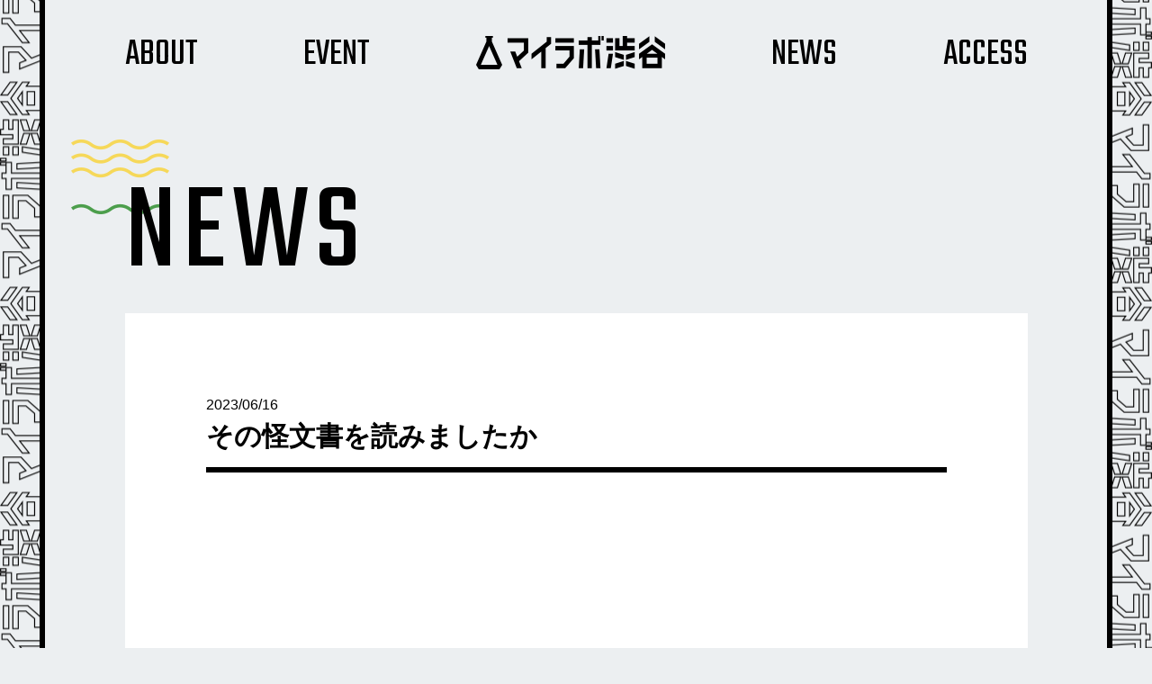

--- FILE ---
content_type: text/html; charset=UTF-8
request_url: https://mylab-shibuya.jp/report/%E3%81%9D%E3%81%AE%E6%80%AA%E6%96%87%E6%9B%B8%E3%82%92%E8%AA%AD%E3%81%BF%E3%81%BE%E3%81%97%E3%81%9F%E3%81%8B/
body_size: 11133
content:
<!doctype html>
<html lang="ja">
  <head>
    <meta charset="utf-8">
    <meta http-equiv="Content-Script-Type" content="text/javascript" />
    <meta http-equiv="X-UA-Compatible" content="IE=edge">
    <meta name="viewport" content="width=device-width,initial-scale=1.0" />
    
    <link rel="canonical" href="https://mylab-shibuya.jp/report/%E3%81%9D%E3%81%AE%E6%80%AA%E6%96%87%E6%9B%B8%E3%82%92%E8%AA%AD%E3%81%BF%E3%81%BE%E3%81%97%E3%81%9F%E3%81%8B/">
    <meta property="og:url" content="https://mylab-shibuya.jp/report/%E3%81%9D%E3%81%AE%E6%80%AA%E6%96%87%E6%9B%B8%E3%82%92%E8%AA%AD%E3%81%BF%E3%81%BE%E3%81%97%E3%81%9F%E3%81%8B/">
    <meta name="apple-mobile-web-app-title" content="マイラボ渋谷" />
    <meta name="format-detection" content="telephone=no">
    <link rel="shortcut icon" href="https://mylab-shibuya.jp/wp-content/themes/mylab/assets/img/common/favicon.ico" />
    <link rel="preconnect" href="https://fonts.googleapis.com">
    <link rel="preconnect" href="https://fonts.gstatic.com" crossorigin>
    <link href="https://fonts.googleapis.com/css2?family=Teko:wght@400;500&display=swap" rel="stylesheet">

    <!-- SiteCatalyst code version: H.17.
    Copyright 1997-2008 Omniture, Inc. More info available at
    http://www.omniture.com -->
    <script language="JavaScript" type="text/javascript" src="https://js.eonet.jp/aa/mineo/mylb/s_code.js"></script>
      <script language="JavaScript" type="text/javascript"><!--
    /* You may give each page an identifying name, server, and channel on
    the next lines. */
    s.pageName=""
    /************* DO NOT ALTER ANYTHING BELOW THIS LINE ! **************/
    var s_code=s.t();if(s_code)document.write(s_code)//--></script>
    <!--/DO NOT REMOVE/-->
    <!-- End SiteCatalyst code version: H.17. -->

    <script>
      window.assetsPath = "https://mylab-shibuya.jp/wp-content/themes/mylab/assets/";
    </script>
    <meta name='robots' content='index, follow, max-image-preview:large, max-snippet:-1, max-video-preview:-1' />

	<!-- This site is optimized with the Yoast SEO plugin v21.3 - https://yoast.com/wordpress/plugins/seo/ -->
	<title>その怪文書を読みましたか | マイラボ渋谷</title>
	<link rel="canonical" href="https://mylab-shibuya.jp/report/その怪文書を読みましたか/" />
	<meta property="og:locale" content="ja_JP" />
	<meta property="og:type" content="article" />
	<meta property="og:title" content="その怪文書を読みましたか | マイラボ渋谷" />
	<meta property="og:description" content="SNSを中心にすべての人々が情報を発信できるようになった現代において、文章を正しく読み解き、情報を整理する能力が必要とされる社会となりつつあります。本実験はホラーカンパニー「株式会社闇」と、人気ホラー作家「梨」氏の巧みな ...続きを読む" />
	<meta property="og:url" content="https://mylab-shibuya.jp/report/その怪文書を読みましたか/" />
	<meta property="og:site_name" content="マイラボ渋谷" />
	<meta property="og:image" content="https://mylab-shibuya.jp/wp-content/uploads/2023/06/yami_profile-1024x683.jpg" />
	<meta name="twitter:card" content="summary_large_image" />
	<script type="application/ld+json" class="yoast-schema-graph">{"@context":"https://schema.org","@graph":[{"@type":"WebPage","@id":"https://mylab-shibuya.jp/report/%e3%81%9d%e3%81%ae%e6%80%aa%e6%96%87%e6%9b%b8%e3%82%92%e8%aa%ad%e3%81%bf%e3%81%be%e3%81%97%e3%81%9f%e3%81%8b/","url":"https://mylab-shibuya.jp/report/%e3%81%9d%e3%81%ae%e6%80%aa%e6%96%87%e6%9b%b8%e3%82%92%e8%aa%ad%e3%81%bf%e3%81%be%e3%81%97%e3%81%9f%e3%81%8b/","name":"その怪文書を読みましたか | マイラボ渋谷","isPartOf":{"@id":"https://mylab-shibuya.jp/#website"},"primaryImageOfPage":{"@id":"https://mylab-shibuya.jp/report/%e3%81%9d%e3%81%ae%e6%80%aa%e6%96%87%e6%9b%b8%e3%82%92%e8%aa%ad%e3%81%bf%e3%81%be%e3%81%97%e3%81%9f%e3%81%8b/#primaryimage"},"image":{"@id":"https://mylab-shibuya.jp/report/%e3%81%9d%e3%81%ae%e6%80%aa%e6%96%87%e6%9b%b8%e3%82%92%e8%aa%ad%e3%81%bf%e3%81%be%e3%81%97%e3%81%9f%e3%81%8b/#primaryimage"},"thumbnailUrl":"https://mylab-shibuya.jp/wp-content/uploads/2023/06/yami_profile-1024x683.jpg","datePublished":"2023-06-16T14:21:40+00:00","dateModified":"2023-06-16T14:21:40+00:00","breadcrumb":{"@id":"https://mylab-shibuya.jp/report/%e3%81%9d%e3%81%ae%e6%80%aa%e6%96%87%e6%9b%b8%e3%82%92%e8%aa%ad%e3%81%bf%e3%81%be%e3%81%97%e3%81%9f%e3%81%8b/#breadcrumb"},"inLanguage":"ja","potentialAction":[{"@type":"ReadAction","target":["https://mylab-shibuya.jp/report/%e3%81%9d%e3%81%ae%e6%80%aa%e6%96%87%e6%9b%b8%e3%82%92%e8%aa%ad%e3%81%bf%e3%81%be%e3%81%97%e3%81%9f%e3%81%8b/"]}]},{"@type":"ImageObject","inLanguage":"ja","@id":"https://mylab-shibuya.jp/report/%e3%81%9d%e3%81%ae%e6%80%aa%e6%96%87%e6%9b%b8%e3%82%92%e8%aa%ad%e3%81%bf%e3%81%be%e3%81%97%e3%81%9f%e3%81%8b/#primaryimage","url":"https://mylab-shibuya.jp/wp-content/uploads/2023/06/yami_profile.jpg","contentUrl":"https://mylab-shibuya.jp/wp-content/uploads/2023/06/yami_profile.jpg","width":1200,"height":800},{"@type":"BreadcrumbList","@id":"https://mylab-shibuya.jp/report/%e3%81%9d%e3%81%ae%e6%80%aa%e6%96%87%e6%9b%b8%e3%82%92%e8%aa%ad%e3%81%bf%e3%81%be%e3%81%97%e3%81%9f%e3%81%8b/#breadcrumb","itemListElement":[{"@type":"ListItem","position":1,"name":"ホーム","item":"https://mylab-shibuya.jp/"},{"@type":"ListItem","position":2,"name":"その怪文書を読みましたか"}]},{"@type":"WebSite","@id":"https://mylab-shibuya.jp/#website","url":"https://mylab-shibuya.jp/","name":"マイラボ渋谷","description":"ここは&quot;かもしれない&quot;実験場。","publisher":{"@id":"https://mylab-shibuya.jp/#organization"},"potentialAction":[{"@type":"SearchAction","target":{"@type":"EntryPoint","urlTemplate":"https://mylab-shibuya.jp/?s={search_term_string}"},"query-input":"required name=search_term_string"}],"inLanguage":"ja"},{"@type":"Organization","@id":"https://mylab-shibuya.jp/#organization","name":"マイラボ渋谷","url":"https://mylab-shibuya.jp/","logo":{"@type":"ImageObject","inLanguage":"ja","@id":"https://mylab-shibuya.jp/#/schema/logo/image/","url":"https://mylab-shibuya.jp/wp-content/uploads/2022/03/mylab-shibuya-logo.jpg","contentUrl":"https://mylab-shibuya.jp/wp-content/uploads/2022/03/mylab-shibuya-logo.jpg","width":1200,"height":660,"caption":"マイラボ渋谷"},"image":{"@id":"https://mylab-shibuya.jp/#/schema/logo/image/"}}]}</script>
	<!-- / Yoast SEO plugin. -->


<link rel="alternate" title="oEmbed (JSON)" type="application/json+oembed" href="https://mylab-shibuya.jp/wp-json/oembed/1.0/embed?url=https%3A%2F%2Fmylab-shibuya.jp%2Freport%2F%25e3%2581%259d%25e3%2581%25ae%25e6%2580%25aa%25e6%2596%2587%25e6%259b%25b8%25e3%2582%2592%25e8%25aa%25ad%25e3%2581%25bf%25e3%2581%25be%25e3%2581%2597%25e3%2581%259f%25e3%2581%258b%2F" />
<style id='wp-img-auto-sizes-contain-inline-css' type='text/css'>
img:is([sizes=auto i],[sizes^="auto," i]){contain-intrinsic-size:3000px 1500px}
/*# sourceURL=wp-img-auto-sizes-contain-inline-css */
</style>
<link rel='stylesheet' id='default-css-css' href='https://mylab-shibuya.jp/wp-content/themes/mylab/assets/css/style.css?ver=1.1' type='text/css' media='all' />
<style id='wp-emoji-styles-inline-css' type='text/css'>

	img.wp-smiley, img.emoji {
		display: inline !important;
		border: none !important;
		box-shadow: none !important;
		height: 1em !important;
		width: 1em !important;
		margin: 0 0.07em !important;
		vertical-align: -0.1em !important;
		background: none !important;
		padding: 0 !important;
	}
/*# sourceURL=wp-emoji-styles-inline-css */
</style>
<style id='wp-block-library-inline-css' type='text/css'>
:root{--wp-block-synced-color:#7a00df;--wp-block-synced-color--rgb:122,0,223;--wp-bound-block-color:var(--wp-block-synced-color);--wp-editor-canvas-background:#ddd;--wp-admin-theme-color:#007cba;--wp-admin-theme-color--rgb:0,124,186;--wp-admin-theme-color-darker-10:#006ba1;--wp-admin-theme-color-darker-10--rgb:0,107,160.5;--wp-admin-theme-color-darker-20:#005a87;--wp-admin-theme-color-darker-20--rgb:0,90,135;--wp-admin-border-width-focus:2px}@media (min-resolution:192dpi){:root{--wp-admin-border-width-focus:1.5px}}.wp-element-button{cursor:pointer}:root .has-very-light-gray-background-color{background-color:#eee}:root .has-very-dark-gray-background-color{background-color:#313131}:root .has-very-light-gray-color{color:#eee}:root .has-very-dark-gray-color{color:#313131}:root .has-vivid-green-cyan-to-vivid-cyan-blue-gradient-background{background:linear-gradient(135deg,#00d084,#0693e3)}:root .has-purple-crush-gradient-background{background:linear-gradient(135deg,#34e2e4,#4721fb 50%,#ab1dfe)}:root .has-hazy-dawn-gradient-background{background:linear-gradient(135deg,#faaca8,#dad0ec)}:root .has-subdued-olive-gradient-background{background:linear-gradient(135deg,#fafae1,#67a671)}:root .has-atomic-cream-gradient-background{background:linear-gradient(135deg,#fdd79a,#004a59)}:root .has-nightshade-gradient-background{background:linear-gradient(135deg,#330968,#31cdcf)}:root .has-midnight-gradient-background{background:linear-gradient(135deg,#020381,#2874fc)}:root{--wp--preset--font-size--normal:16px;--wp--preset--font-size--huge:42px}.has-regular-font-size{font-size:1em}.has-larger-font-size{font-size:2.625em}.has-normal-font-size{font-size:var(--wp--preset--font-size--normal)}.has-huge-font-size{font-size:var(--wp--preset--font-size--huge)}.has-text-align-center{text-align:center}.has-text-align-left{text-align:left}.has-text-align-right{text-align:right}.has-fit-text{white-space:nowrap!important}#end-resizable-editor-section{display:none}.aligncenter{clear:both}.items-justified-left{justify-content:flex-start}.items-justified-center{justify-content:center}.items-justified-right{justify-content:flex-end}.items-justified-space-between{justify-content:space-between}.screen-reader-text{border:0;clip-path:inset(50%);height:1px;margin:-1px;overflow:hidden;padding:0;position:absolute;width:1px;word-wrap:normal!important}.screen-reader-text:focus{background-color:#ddd;clip-path:none;color:#444;display:block;font-size:1em;height:auto;left:5px;line-height:normal;padding:15px 23px 14px;text-decoration:none;top:5px;width:auto;z-index:100000}html :where(.has-border-color){border-style:solid}html :where([style*=border-top-color]){border-top-style:solid}html :where([style*=border-right-color]){border-right-style:solid}html :where([style*=border-bottom-color]){border-bottom-style:solid}html :where([style*=border-left-color]){border-left-style:solid}html :where([style*=border-width]){border-style:solid}html :where([style*=border-top-width]){border-top-style:solid}html :where([style*=border-right-width]){border-right-style:solid}html :where([style*=border-bottom-width]){border-bottom-style:solid}html :where([style*=border-left-width]){border-left-style:solid}html :where(img[class*=wp-image-]){height:auto;max-width:100%}:where(figure){margin:0 0 1em}html :where(.is-position-sticky){--wp-admin--admin-bar--position-offset:var(--wp-admin--admin-bar--height,0px)}@media screen and (max-width:600px){html :where(.is-position-sticky){--wp-admin--admin-bar--position-offset:0px}}
/*wp_block_styles_on_demand_placeholder:6969ff3079e79*/
/*# sourceURL=wp-block-library-inline-css */
</style>
<style id='classic-theme-styles-inline-css' type='text/css'>
/*! This file is auto-generated */
.wp-block-button__link{color:#fff;background-color:#32373c;border-radius:9999px;box-shadow:none;text-decoration:none;padding:calc(.667em + 2px) calc(1.333em + 2px);font-size:1.125em}.wp-block-file__button{background:#32373c;color:#fff;text-decoration:none}
/*# sourceURL=/wp-includes/css/classic-themes.min.css */
</style>
<link rel='stylesheet' id='wp-block-paragraph-css' href='https://mylab-shibuya.jp/wp-includes/blocks/paragraph/style.min.css?ver=1.1' type='text/css' media='all' />
<link rel='stylesheet' id='wp-block-heading-css' href='https://mylab-shibuya.jp/wp-includes/blocks/heading/style.min.css?ver=1.1' type='text/css' media='all' />
<link rel='stylesheet' id='wp-block-quote-css' href='https://mylab-shibuya.jp/wp-includes/blocks/quote/style.min.css?ver=1.1' type='text/css' media='all' />
<link rel="https://api.w.org/" href="https://mylab-shibuya.jp/wp-json/" /><link rel="alternate" title="JSON" type="application/json" href="https://mylab-shibuya.jp/wp-json/wp/v2/report/400" /><link rel="EditURI" type="application/rsd+xml" title="RSD" href="https://mylab-shibuya.jp/xmlrpc.php?rsd" />
<meta name="generator" content="WordPress 6.9" />
<link rel='shortlink' href='https://mylab-shibuya.jp/?p=400' />
  </head>
  <body class="wp-singular report-template-default single single-report postid-400 wp-embed-responsive wp-theme-mylab">
  <div class="l-wrapper">
    <header class="l-header">
      <nav class="l-header__nav">
        <ul class="l-header__nav-list">
        <li class="l-header__nav-item">
            <a href="https://mylab-shibuya.jp/about/" class="l-header__nav-link" title="ABOUT｜マイラボ渋谷">About</a>
          </li>
          <li class="l-header__nav-item">
            <a href="https://mylab-shibuya.jp/events/" class="l-header__nav-link" title="EVENT｜マイラボ渋谷">Event</a>
          </li>
          <li class="l-header__nav-item l-header__nav-item--logo">
            <a href="https://mylab-shibuya.jp/" class="l-header__nav-link" title="マイラボ渋谷">
              <img src="https://mylab-shibuya.jp/wp-content/themes/mylab/assets/img/common/mylab-logo@2x.png" alt="マイラボ渋谷">
            </a>
          </li>
          <li class="l-header__nav-item">
            <a href="https://mylab-shibuya.jp/news/" class="l-header__nav-link" title="マイラボ渋谷" title="NEWS｜マイラボ渋谷">News</a>
          </li>
          <li class="l-header__nav-item">
            <a href="#access" class="l-header__nav-link">Access</a>
          </li>
        </ul>
      </nav>
      <div class="l-header__sp-logo">
        <a href="https://mylab-shibuya.jp/" title="マイラボ渋谷">
          <img src="https://mylab-shibuya.jp/wp-content/themes/mylab/assets/img/common/mylab-logo@2x.png" alt="マイラボ渋谷">
        </a>
      </div>
      <div class="l-header__sp-button" data-menu-button>
        <div class="l-header__sp-button-bar l-header__sp-button-bar--1"></div>
        <div class="l-header__sp-button-bar l-header__sp-button-bar--2"></div>
        <div class="l-header__sp-button-bar l-header__sp-button-bar--3"></div>
      </div>
      <div class="l-header__sp-nav" data-menu>
        <div class="l-header__sp-navContent">
          <div class="l-header__sp-navList">
            <div class="l-header__sp-navItem">
              <a href="https://mylab-shibuya.jp/" class="l-header__sp-navLink" title="マイラボ渋谷">Top</a>
            </div>
            <div class="l-header__sp-navItem">
              <a href="https://mylab-shibuya.jp/about/" class="l-header__sp-navLink" title="ABOUT｜マイラボ渋谷">About</a>
            </div>
            <div class="l-header__sp-navItem">
              <a href="https://mylab-shibuya.jp/events/" class="l-header__sp-navLink" title="EVENT｜マイラボ渋谷">Event</a>
            </div>
            <div class="l-header__sp-navItem">
              <a href="https://mylab-shibuya.jp/news/" class="l-header__sp-navLink" title="マイラボ渋谷" title="NEWS｜マイラボ渋谷">News</a>
            </div>
            <div class="l-header__sp-navItem">
              <a href="#access" class="l-header__sp-navLink">Access</a>
            </div>
          </div>
          <div class="l-header__sp-navContact">
            <p class="l-header__sp-navContactText">イベントの内容・取材などのお問い合わせ</p>
            <div class="l-header__sp-navContactButton">
              <a href="mailto:mylab-ml@optage.co.jp" class="c-button" target="_blank" rel="noopener noreferrer">
                <span class="c-button--inner">Mail</span>
              </a>
            </div>
          </div>
        </div>
      </div>
    </header><main class="l-container p-news">
  <section class="c-section p-news__head">
    <div class="c-section__inner p-news__head-inner">
      <div class="p-news__head-title">News</div>
    </div>
  </section>
  <section class="c-section p-news__article">
    <div class="c-section__inner p-news__article-inner">
      <article class="p-news__article-box">
                        <div class="p-news__article-head">
            <time class="p-news__article-date" datetime="2023-06-16">2023/06/16</time>
            <h1 class="p-news__article-title">その怪文書を読みましたか</h1>
          </div>
          <div class="c-editor p-news__editor">
            
<figure class="wp-block-embed is-type-video is-provider-youtube wp-block-embed-youtube wp-embed-aspect-16-9 wp-has-aspect-ratio"><div class="wp-block-embed__wrapper">
<iframe title="【意味が分かるとさらに怖い】“その怪文書を読みましたか”の仕掛け人、ホラー作家・梨にインタビュー！" width="500" height="281" src="https://www.youtube.com/embed/9pKfL8Ar4ns?feature=oembed" frameborder="0" allow="accelerometer; autoplay; clipboard-write; encrypted-media; gyroscope; picture-in-picture; web-share" referrerpolicy="strict-origin-when-cross-origin" allowfullscreen></iframe>
</div></figure>



<p>SNSを中心にすべての人々が情報を発信できるようになった現代において、文章を正しく読み解き、情報を整理する能力が必要とされる社会となりつつあります。<br>本実験はホラーカンパニー「株式会社闇」と、人気ホラー作家「梨」氏の巧みなストーリーテリングから生まれた「怪文書」から、その裏にある物語を想像し合う「考察型展覧会」という形で行われました。</p>



<h2 class="wp-block-heading">実験概要</h2>



<p>イベントの開催期間は2023年3月17日（金）から4月2日（日）の17日間。会場内には100枚を超える怪文書が貼り出され、メインとなる怪文書には梨氏による解説文が添えてありました。また、怪文書づくりを体験できる「怪文書を作ろう！」のコーナーなど、参加者が自ら行動することも重要な要素となっており、Twitterやブログなどに自然発生した他の参加者の考察なども読みながら自分自身で物語を想像し、真相を考えることが本展の目的でした。</p>



<h2 class="wp-block-heading">実験結果</h2>



<p>イベント公開時よりSNS等で話題が広まり、開催後は連日整理券を求め長蛇の列ができていました。合計3,285名の方が来場し、年代は20代が中心で、男女比は男性が31%、女性が61%（その他回答なし）でした。<br>参加者はそれぞれしっかりと怪文書を読み取ってくださり、「#その怪文書を読みましたか」のハッシュタグをつけた様々な考察や感想がTwitter上に広まり、考察ブログも開催期間中に10件以上公開されました。そして、それらの投稿を他の参加者が読むことでこちらが意図した「考察型展覧会」という形式は無事に成立した結果となりました。</p>



<h2 class="wp-block-heading">#その怪文書を読みましたか<br>で、様々な考察が飛び交った。</h2>



<p>会場に散りばめた仕掛けや、伏線を見つけ考察した参加者が「#その怪文書を読みましたか」のハッシュタグと共にSNS投稿することで展示の体験が会場の外まで広がっていきました。</p>



<h3 class="wp-block-heading">参加者の投稿</h3>



<figure class="wp-block-embed aligncenter is-type-rich is-provider-twitter wp-block-embed-twitter"><div class="wp-block-embed__wrapper">
<blockquote class="twitter-tweet" data-width="500" data-dnt="true"><p lang="ja" dir="ltr"><a href="https://twitter.com/hashtag/%E3%81%9D%E3%81%AE%E6%80%AA%E6%96%87%E6%9B%B8%E3%82%92%E8%AA%AD%E3%81%BF%E3%81%BE%E3%81%97%E3%81%9F%E3%81%8B?src=hash&amp;ref_src=twsrc%5Etfw">#その怪文書を読みましたか</a> 展<br>フラリと街中で見つけた異様な佇まいに吸い寄せられ、既にチケット完売のなか何とか譲ってくれる人を探して行ってきました。<br>殆どの展示物が写真撮影とシェアがOKで考察を前提とした怪文書展。 <a href="https://t.co/xKW3jJ8KkY">pic.twitter.com/xKW3jJ8KkY</a></p>&mdash; 麻倉@シャニ6th横浜両日 (@randy012587) <a href="https://twitter.com/randy012587/status/1642477445990481920?ref_src=twsrc%5Etfw">April 2, 2023</a></blockquote><script async src="https://platform.twitter.com/widgets.js" charset="utf-8"></script>
</div></figure>



<figure class="wp-block-embed aligncenter is-type-rich is-provider-twitter wp-block-embed-twitter"><div class="wp-block-embed__wrapper">
<blockquote class="twitter-tweet" data-width="500" data-dnt="true"><p lang="ja" dir="ltr"><a href="https://twitter.com/hashtag/%E3%81%9D%E3%81%AE%E6%80%AA%E6%96%87%E6%9B%B8%E3%82%92%E8%AA%AD%E3%81%BF%E3%81%BE%E3%81%97%E3%81%9F%E3%81%8B?src=hash&amp;ref_src=twsrc%5Etfw">#その怪文書を読みましたか</a> <br>最終日におかわりしてきた。<br>Twitterやふせったーやnote、色々な人の考察を読んでからの二回目。運営の伏線の張り具合と、考察ガチ勢の皆さんの目の付け所に脱帽。 <a href="https://t.co/9pq2XfZ5Fn">pic.twitter.com/9pq2XfZ5Fn</a></p>&mdash; clover (@clover_Lefe) <a href="https://twitter.com/clover_Lefe/status/1642406546440331265?ref_src=twsrc%5Etfw">April 2, 2023</a></blockquote><script async src="https://platform.twitter.com/widgets.js" charset="utf-8"></script>
</div></figure>



<figure class="wp-block-embed is-type-rich is-provider-twitter wp-block-embed-twitter"><div class="wp-block-embed__wrapper">
<blockquote class="twitter-tweet" data-width="500" data-dnt="true"><p lang="ja" dir="ltr"><a href="https://twitter.com/hashtag/%E3%81%9D%E3%81%AE%E6%80%AA%E6%96%87%E6%9B%B8%E3%82%92%E8%AA%AD%E3%81%BF%E3%81%BE%E3%81%97%E3%81%9F%E3%81%8B?src=hash&amp;ref_src=twsrc%5Etfw">#その怪文書を読みましたか</a> <br>怪文書を書きましたよ<br><br>怪文書展→ノットフェス→帰宅、これから考察書く<br>…なんて日だ <a href="https://t.co/3obfn5SFbU">pic.twitter.com/3obfn5SFbU</a></p>&mdash; 肉球どろん (@nikuQ_drone) <a href="https://twitter.com/nikuQ_drone/status/1642188099433246725?ref_src=twsrc%5Etfw">April 1, 2023</a></blockquote><script async src="https://platform.twitter.com/widgets.js" charset="utf-8"></script>
</div></figure>



<figure class="wp-block-embed is-type-rich is-provider-twitter wp-block-embed-twitter"><div class="wp-block-embed__wrapper">
<blockquote class="twitter-tweet" data-width="500" data-dnt="true"><p lang="ja" dir="ltr">あーあ、いっちゃったということでね<br>めちゃ面白かったです これからもっと考察しないといけないので色々な人を巻き込んでいこうと思います(ﾃﾍ<a href="https://twitter.com/hashtag/%E3%81%9D%E3%81%AE%E6%80%AA%E6%96%87%E6%9B%B8%E3%82%92%E8%AA%AD%E3%81%BF%E3%81%BE%E3%81%97%E3%81%9F%E3%81%8B?src=hash&amp;ref_src=twsrc%5Etfw">#その怪文書を読みましたか</a> <a href="https://t.co/D1owOzg19D">pic.twitter.com/D1owOzg19D</a></p>&mdash; だっふぃ🐢🐢 (@Duffy_turtledf) <a href="https://twitter.com/Duffy_turtledf/status/1637719211966607361?ref_src=twsrc%5Etfw">March 20, 2023</a></blockquote><script async src="https://platform.twitter.com/widgets.js" charset="utf-8"></script>
</div></figure>



<p></p>



<h3 class="wp-block-heading">たくさんの考察も生まれました</h3>



<figure class="wp-block-embed is-type-rich is-provider-twitter wp-block-embed-twitter"><div class="wp-block-embed__wrapper">
<blockquote class="twitter-tweet" data-width="500" data-dnt="true"><p lang="ja" dir="ltr">怪文書展『その怪文書を読みましたか』についての考察～補足とメタ視点からの検証～<a href="https://twitter.com/hashtag/%E3%81%9D%E3%81%AE%E6%80%AA%E6%96%87%E6%9B%B8%E3%82%92%E8%AA%AD%E3%81%BF%E3%81%BE%E3%81%97%E3%81%9F%E3%81%8B?src=hash&amp;ref_src=twsrc%5Etfw">#その怪文書を読みましたか</a><a href="https://t.co/ubnEd3MOhE">https://t.co/ubnEd3MOhE</a></p>&mdash; 荒野大明神 with SUPER MONKEY&#39;S (@kouya_ryu) <a href="https://twitter.com/kouya_ryu/status/1643457359048753153?ref_src=twsrc%5Etfw">April 5, 2023</a></blockquote><script async src="https://platform.twitter.com/widgets.js" charset="utf-8"></script>
</div><figcaption class="wp-element-caption">かなり緻密な考察が描かれています。</figcaption></figure>



<figure class="wp-block-embed is-type-rich is-provider-twitter wp-block-embed-twitter"><div class="wp-block-embed__wrapper">
<blockquote class="twitter-tweet" data-width="500" data-dnt="true"><p lang="ja" dir="ltr">怪文書展覧会を見た後で考察しながら怪文書を作っている<a href="https://twitter.com/hashtag/%E3%81%9D%E3%81%AE%E6%80%AA%E6%96%87%E6%9B%B8%E3%82%92%E8%AA%AD%E3%81%BF%E3%81%BE%E3%81%97%E3%81%9F%E3%81%8B?src=hash&amp;ref_src=twsrc%5Etfw">#その怪文書を読みましたか</a> <a href="https://t.co/p9Yx3pWSWx">pic.twitter.com/p9Yx3pWSWx</a></p>&mdash; 鋏定規 (@hasami_J) <a href="https://twitter.com/hasami_J/status/1639165858206588929?ref_src=twsrc%5Etfw">March 24, 2023</a></blockquote><script async src="https://platform.twitter.com/widgets.js" charset="utf-8"></script>
</div><figcaption class="wp-element-caption">怪文書が貼られていたであろう場所の地図を考察して投稿する参加者も</figcaption></figure>



<p></p>



<h2 class="wp-block-heading">コラボレータの声</h2>



<figure class="wp-block-image size-large"><img fetchpriority="high" decoding="async" width="1024" height="683" src="https://mylab-shibuya.jp/wp-content/uploads/2023/06/yami_profile-1024x683.jpg" alt="" class="wp-image-402" srcset="https://mylab-shibuya.jp/wp-content/uploads/2023/06/yami_profile-1024x683.jpg 1024w, https://mylab-shibuya.jp/wp-content/uploads/2023/06/yami_profile-300x200.jpg 300w, https://mylab-shibuya.jp/wp-content/uploads/2023/06/yami_profile-768x512.jpg 768w, https://mylab-shibuya.jp/wp-content/uploads/2023/06/yami_profile.jpg 1200w" sizes="(max-width: 1024px) 100vw, 1024px" /></figure>



<p>マイラボ 渋谷のコンセプトのひとつに「実験的な場であること」があります。これを受け私たちは会場内で閉じた形式の展覧会よりも、観客の心に残り続けるような新たな挑戦を試みる展覧会を企画しました。本展覧会では「考察」を中心に据え、会場内外の情報を深く吟味することで初めて達成感を感じられるような設計を施しました。会場内だけで完結する展示ではないこの試みには不安もありましたが、多くの来場者の方々から賞賛の言葉をいただくことができました。株式会社オプテージ、そして株式会社人間の皆様のご支援・ご協力に対し、心から感謝申し上げます。<br>株式会社闇</p>



<h2 class="wp-block-heading">まとめ</h2>



<p>本実験は物語を考察するという体験そのものが情報に接するときの姿勢や、目に映る情報の捉え方を見直すきっかけになることを狙った新しいカタチの実験イベントであった。まさに主催者が意図していたとおり「情報との接し方への気づきを得られた」といった参加者の考察もみられた。</p>



<blockquote class="wp-block-quote is-layout-flow wp-block-quote-is-layout-flow">
<p>&#8220;<em>情報を辿り、点と点が線で繋がる瞬間は非常に快感を覚えるものであり、自分の手によって得られた気付きのように感じる瞬間が多々ありました。あらゆる情報に何かメッセージが隠されているのではないかとつぶさに観察する自分をふと客観的に見た時「</em><strong><em>これって怪文書を作る側の心理状態では？</em></strong><em>」という思いが過ったのです。（中略）もし参加者がこういった疑念に駆られる事まで計算していたのなら、恐ろしく緻密に作りこまれた企画であり、唯一無二とも言えるのではないでしょうか。</em>&#8220;<br>引用元：<a href="https://note.com/pasokon_ha_benri/n/n2d1392581d68" target="_blank" rel="noreferrer noopener">怪文書展『その怪文書を読みましたか』についての考察～補足とメタ視点からの検証～</a></p>
</blockquote>



<p>思い込みで物事を判断していないか、ネットで調べた情報は本当に真実なのか、自身の情報リテラシーを改めて見つめなおし、さまざまな側面から情報を精査することの大切さを体感できたのではと考える。また現地の体験だけにとどまらず、それぞれの考察をオンラインで交わし合うという、オンオフ統合型の体験をつくることも実験的な試みであった。今後の企画や体験づくりのヒントにもなると感じている。</p>
          </div>
                    </article>
      <a href="https://mylab-shibuya.jp/news/" class="c-button c-button--back">
        <span class="c-button--inner">Back To List</span>
      </a>
    </div>
  </section>
  <section id="access" class="c-access">
  <div class="c-access__inner">
    <div class="c-access__map">
      <iframe src="https://www.google.com/maps/embed?pb=!1m14!1m8!1m3!1d12966.743424604834!2d139.6999009!3d35.6601107!3m2!1i1024!2i768!4f13.1!3m3!1m2!1s0x0%3A0x527baa05a27f7645!2zbWluZW8g5riL6LC3!5e0!3m2!1sja!2sjp!4v1645517482828!5m2!1sja!2sjp" width="600" height="450" style="border:0;" allowfullscreen="" loading="lazy"></iframe>
    </div>
    <div class="c-access__content">
      <div class="c-access__content-inner">
        <h2 class="c-access__title">Access</h2>
        <ul class="c-access__list">
          <li class="c-access__item">施設名：マイラボ渋谷</li>
        </ul>
        <address class="c-access__address">
          〒150-0042<br>
          東京都渋⾕区宇⽥川町21-9<br>
          渋⾕平和クワトロビル mineo渋谷1F
        </address>
        <ul class="c-access__list">
          <li class="c-access__item">各線渋⾕駅より徒歩2分</li>
          <li class="c-access__item">営業時間／10:00〜20:00（不定休）<br>※開催イベントにより変動あり</li>
          <li class="c-access__item">料金／イベントによって変動あり</li>
        </ul>
      </div>
    </div>
  </div>
</section>  <section class="c-contact">
  <div class="c-contact__inner">
    <div class="c-contact__row">
      <div class="c-contact__head">
        <h2 class="c-contact__title">Contact</h2>
        <p class="c-contact__text">イベントの内容・取材などのお問い合わせ</p>
      </div>
      <div class="c-contact__arrow">
        <img src="https://mylab-shibuya.jp/wp-content/themes/mylab/assets/img/common/contact-arrow.png" alt="">
      </div>
      <div class="c-contact__cta">
        <a href="mailto:mylab-ml@optage.co.jp" class="c-button" target="_blank" rel="noopener noreferrer">
          <span class="c-button--inner">Mail</span>
        </a>
      </div>
    </div>
  </div>
</section></main>
</div>
<footer class="l-footer">
  <div class="l-footer__title">Produce by</div>
  <div class="l-footer__logo">
    <a href="https://mineo.jp/" target="_blank" rel="noopener noreferrer" title="格安スマホ・SIM【mineo(マイネオ)】">
      <img src="https://mylab-shibuya.jp/wp-content/themes/mylab/assets/img/common/mineo-logo.png" alt="mineo">
    </a>
  </div>
  <p class="l-footer__copyrights">
    <small>© OPTAGE Inc.</small>
  </p>
</footer>
<script type="speculationrules">
{"prefetch":[{"source":"document","where":{"and":[{"href_matches":"/*"},{"not":{"href_matches":["/wp-*.php","/wp-admin/*","/wp-content/uploads/*","/wp-content/*","/wp-content/plugins/*","/wp-content/themes/mylab/*","/*\\?(.+)"]}},{"not":{"selector_matches":"a[rel~=\"nofollow\"]"}},{"not":{"selector_matches":".no-prefetch, .no-prefetch a"}}]},"eagerness":"conservative"}]}
</script>
<script type="text/javascript" src="https://code.jquery.com/jquery-3.6.0.min.js?ver=1.1" id="jquery-js"></script>
<script type="text/javascript" src="https://mylab-shibuya.jp/wp-content/themes/mylab/assets/js/bundle.js?ver=1.1" id="bundle-script-js"></script>
<script type="text/javascript" src="https://mylab-shibuya.jp/wp-content/themes/mylab/assets/js/common.js?ver=1.1" id="common-script-js"></script>
<script id="wp-emoji-settings" type="application/json">
{"baseUrl":"https://s.w.org/images/core/emoji/17.0.2/72x72/","ext":".png","svgUrl":"https://s.w.org/images/core/emoji/17.0.2/svg/","svgExt":".svg","source":{"concatemoji":"https://mylab-shibuya.jp/wp-includes/js/wp-emoji-release.min.js?ver=1.1"}}
</script>
<script type="module">
/* <![CDATA[ */
/*! This file is auto-generated */
const a=JSON.parse(document.getElementById("wp-emoji-settings").textContent),o=(window._wpemojiSettings=a,"wpEmojiSettingsSupports"),s=["flag","emoji"];function i(e){try{var t={supportTests:e,timestamp:(new Date).valueOf()};sessionStorage.setItem(o,JSON.stringify(t))}catch(e){}}function c(e,t,n){e.clearRect(0,0,e.canvas.width,e.canvas.height),e.fillText(t,0,0);t=new Uint32Array(e.getImageData(0,0,e.canvas.width,e.canvas.height).data);e.clearRect(0,0,e.canvas.width,e.canvas.height),e.fillText(n,0,0);const a=new Uint32Array(e.getImageData(0,0,e.canvas.width,e.canvas.height).data);return t.every((e,t)=>e===a[t])}function p(e,t){e.clearRect(0,0,e.canvas.width,e.canvas.height),e.fillText(t,0,0);var n=e.getImageData(16,16,1,1);for(let e=0;e<n.data.length;e++)if(0!==n.data[e])return!1;return!0}function u(e,t,n,a){switch(t){case"flag":return n(e,"\ud83c\udff3\ufe0f\u200d\u26a7\ufe0f","\ud83c\udff3\ufe0f\u200b\u26a7\ufe0f")?!1:!n(e,"\ud83c\udde8\ud83c\uddf6","\ud83c\udde8\u200b\ud83c\uddf6")&&!n(e,"\ud83c\udff4\udb40\udc67\udb40\udc62\udb40\udc65\udb40\udc6e\udb40\udc67\udb40\udc7f","\ud83c\udff4\u200b\udb40\udc67\u200b\udb40\udc62\u200b\udb40\udc65\u200b\udb40\udc6e\u200b\udb40\udc67\u200b\udb40\udc7f");case"emoji":return!a(e,"\ud83e\u1fac8")}return!1}function f(e,t,n,a){let r;const o=(r="undefined"!=typeof WorkerGlobalScope&&self instanceof WorkerGlobalScope?new OffscreenCanvas(300,150):document.createElement("canvas")).getContext("2d",{willReadFrequently:!0}),s=(o.textBaseline="top",o.font="600 32px Arial",{});return e.forEach(e=>{s[e]=t(o,e,n,a)}),s}function r(e){var t=document.createElement("script");t.src=e,t.defer=!0,document.head.appendChild(t)}a.supports={everything:!0,everythingExceptFlag:!0},new Promise(t=>{let n=function(){try{var e=JSON.parse(sessionStorage.getItem(o));if("object"==typeof e&&"number"==typeof e.timestamp&&(new Date).valueOf()<e.timestamp+604800&&"object"==typeof e.supportTests)return e.supportTests}catch(e){}return null}();if(!n){if("undefined"!=typeof Worker&&"undefined"!=typeof OffscreenCanvas&&"undefined"!=typeof URL&&URL.createObjectURL&&"undefined"!=typeof Blob)try{var e="postMessage("+f.toString()+"("+[JSON.stringify(s),u.toString(),c.toString(),p.toString()].join(",")+"));",a=new Blob([e],{type:"text/javascript"});const r=new Worker(URL.createObjectURL(a),{name:"wpTestEmojiSupports"});return void(r.onmessage=e=>{i(n=e.data),r.terminate(),t(n)})}catch(e){}i(n=f(s,u,c,p))}t(n)}).then(e=>{for(const n in e)a.supports[n]=e[n],a.supports.everything=a.supports.everything&&a.supports[n],"flag"!==n&&(a.supports.everythingExceptFlag=a.supports.everythingExceptFlag&&a.supports[n]);var t;a.supports.everythingExceptFlag=a.supports.everythingExceptFlag&&!a.supports.flag,a.supports.everything||((t=a.source||{}).concatemoji?r(t.concatemoji):t.wpemoji&&t.twemoji&&(r(t.twemoji),r(t.wpemoji)))});
//# sourceURL=https://mylab-shibuya.jp/wp-includes/js/wp-emoji-loader.min.js
/* ]]> */
</script>
</body>
</html>

--- FILE ---
content_type: text/css
request_url: https://mylab-shibuya.jp/wp-content/themes/mylab/assets/css/style.css?ver=1.1
body_size: 14979
content:
@-webkit-keyframes rotateLeft{0%{-webkit-transform:rotate(0deg);transform:rotate(0deg)}100%{-webkit-transform:rotate(-360deg);transform:rotate(-360deg)}}@keyframes rotateLeft{0%{-webkit-transform:rotate(0deg);transform:rotate(0deg)}100%{-webkit-transform:rotate(-360deg);transform:rotate(-360deg)}}html,body,h1,h2,h3,h4,h5,h6,a,p,span,em,small,strong,sub,sup,mark,del,ins,strike,abbr,dfn,blockquote,q,cite,code,pre,ol,ul,li,dl,dt,dd,div,section,article,main,aside,nav,header,hgroup,footer,img,figure,figcaption,address,time,audio,video,canvas,iframe,details,summary,fieldset,form,label,legend,table,caption,tbody,tfoot,thead,tr,th,td{padding:0;margin:0;border:0}html{height:100%;overflow-x:hidden;font-family:"游ゴシック体","Yu Gothic",YuGothic,"Hiragino Kaku Gothic Pro","ヒラギノ角ゴ Pro W3","ヒラギノ角ゴ W3","メイリオ",sans-serif;font-size:62.5%}body{height:100%;font-size:1.6rem;line-height:1.75;background-color:#eceff1}@media screen and (min-width: 768px){body{display:-webkit-box;display:-ms-flexbox;display:flex;-webkit-box-orient:vertical;-webkit-box-direction:normal;-ms-flex-direction:column;flex-direction:column;font-size:1.8rem}}*{-webkit-box-sizing:border-box;box-sizing:border-box;font-family:inherit;font-size:inherit;line-height:inherit}*::before,*::after{-webkit-box-sizing:inherit;box-sizing:inherit}a,a:visited{color:inherit}button{display:block;-webkit-box-align:inherit;-ms-flex-align:inherit;align-items:inherit;width:100%;padding:0;margin:0;cursor:pointer;border:none;-webkit-appearance:none;-moz-appearance:none;appearance:none}article,aside,footer,header,nav,section,main{display:block}table{border-spacing:0;border-collapse:collapse}ol,ul{list-style:none}img,video{max-width:100%}img{height:auto;vertical-align:top;border-style:none}blockquote,q{quotes:none}blockquote::after,blockquote::before,q::after,q::before{content:"";content:none}sup{font-size:.7em}p{margin-bottom:1.5em;line-height:2em}[hidden]{display:none}[disabled]{cursor:not-allowed}*:focus:not(:focus-visible){-webkit-tap-highlight-color:rgba(0,0,0,0);outline:none}label{cursor:pointer}.cf::before,.cf::after{display:table;content:" "}.cf::after{clear:both}.cf{*zoom:1}@font-face{font-family:"swiper-icons";src:url("data:application/font-woff;charset=utf-8;base64, [base64]//wADZ2x5ZgAAAywAAADMAAAD2MHtryVoZWFkAAABbAAAADAAAAA2E2+eoWhoZWEAAAGcAAAAHwAAACQC9gDzaG10eAAAAigAAAAZAAAArgJkABFsb2NhAAAC0AAAAFoAAABaFQAUGG1heHAAAAG8AAAAHwAAACAAcABAbmFtZQAAA/gAAAE5AAACXvFdBwlwb3N0AAAFNAAAAGIAAACE5s74hXjaY2BkYGAAYpf5Hu/j+W2+MnAzMYDAzaX6QjD6/4//Bxj5GA8AuRwMYGkAPywL13jaY2BkYGA88P8Agx4j+/8fQDYfA1AEBWgDAIB2BOoAeNpjYGRgYNBh4GdgYgABEMnIABJzYNADCQAACWgAsQB42mNgYfzCOIGBlYGB0YcxjYGBwR1Kf2WQZGhhYGBiYGVmgAFGBiQQkOaawtDAoMBQxXjg/wEGPcYDDA4wNUA2CCgwsAAAO4EL6gAAeNpj2M0gyAACqxgGNWBkZ2D4/wMA+xkDdgAAAHjaY2BgYGaAYBkGRgYQiAHyGMF8FgYHIM3DwMHABGQrMOgyWDLEM1T9/w8UBfEMgLzE////P/5//f/V/xv+r4eaAAeMbAxwIUYmIMHEgKYAYjUcsDAwsLKxc3BycfPw8jEQA/[base64]/uznmfPFBNODM2K7MTQ45YEAZqGP81AmGGcF3iPqOop0r1SPTaTbVkfUe4HXj97wYE+yNwWYxwWu4v1ugWHgo3S1XdZEVqWM7ET0cfnLGxWfkgR42o2PvWrDMBSFj/IHLaF0zKjRgdiVMwScNRAoWUoH78Y2icB/yIY09An6AH2Bdu/UB+yxopYshQiEvnvu0dURgDt8QeC8PDw7Fpji3fEA4z/PEJ6YOB5hKh4dj3EvXhxPqH/SKUY3rJ7srZ4FZnh1PMAtPhwP6fl2PMJMPDgeQ4rY8YT6Gzao0eAEA409DuggmTnFnOcSCiEiLMgxCiTI6Cq5DZUd3Qmp10vO0LaLTd2cjN4fOumlc7lUYbSQcZFkutRG7g6JKZKy0RmdLY680CDnEJ+UMkpFFe1RN7nxdVpXrC4aTtnaurOnYercZg2YVmLN/d/gczfEimrE/fs/bOuq29Zmn8tloORaXgZgGa78yO9/cnXm2BpaGvq25Dv9S4E9+5SIc9PqupJKhYFSSl47+Qcr1mYNAAAAeNptw0cKwkAAAMDZJA8Q7OUJvkLsPfZ6zFVERPy8qHh2YER+3i/BP83vIBLLySsoKimrqKqpa2hp6+jq6RsYGhmbmJqZSy0sraxtbO3sHRydnEMU4uR6yx7JJXveP7WrDycAAAAAAAH//wACeNpjYGRgYOABYhkgZgJCZgZNBkYGLQZtIJsFLMYAAAw3ALgAeNolizEKgDAQBCchRbC2sFER0YD6qVQiBCv/H9ezGI6Z5XBAw8CBK/m5iQQVauVbXLnOrMZv2oLdKFa8Pjuru2hJzGabmOSLzNMzvutpB3N42mNgZGBg4GKQYzBhYMxJLMlj4GBgAYow/P/PAJJhLM6sSoWKfWCAAwDAjgbRAAB42mNgYGBkAIIbCZo5IPrmUn0hGA0AO8EFTQAA") format("woff");font-weight:400;font-style:normal}:root{--swiper-theme-color: #007aff}.swiper{margin-left:auto;margin-right:auto;position:relative;overflow:hidden;list-style:none;padding:0;z-index:1}.swiper-vertical>.swiper-wrapper{-webkit-box-orient:vertical;-webkit-box-direction:normal;-ms-flex-direction:column;flex-direction:column}.swiper-wrapper{position:relative;width:100%;height:100%;z-index:1;display:-webkit-box;display:-ms-flexbox;display:flex;-webkit-transition-property:-webkit-transform;transition-property:-webkit-transform;transition-property:transform;transition-property:transform, -webkit-transform;-webkit-box-sizing:content-box;box-sizing:content-box}.swiper-android .swiper-slide,.swiper-wrapper{-webkit-transform:translate3d(0px, 0, 0);transform:translate3d(0px, 0, 0)}.swiper-pointer-events{-ms-touch-action:pan-y;touch-action:pan-y}.swiper-pointer-events.swiper-vertical{-ms-touch-action:pan-x;touch-action:pan-x}.swiper-slide{-ms-flex-negative:0;flex-shrink:0;width:100%;height:100%;position:relative;-webkit-transition-property:-webkit-transform;transition-property:-webkit-transform;transition-property:transform;transition-property:transform, -webkit-transform}.swiper-slide-invisible-blank{visibility:hidden}.swiper-autoheight,.swiper-autoheight .swiper-slide{height:auto}.swiper-autoheight .swiper-wrapper{-webkit-box-align:start;-ms-flex-align:start;align-items:flex-start;-webkit-transition-property:height,-webkit-transform;transition-property:height,-webkit-transform;transition-property:transform,height;transition-property:transform,height,-webkit-transform}.swiper-3d,.swiper-3d.swiper-css-mode .swiper-wrapper{-webkit-perspective:1200px;perspective:1200px}.swiper-3d .swiper-wrapper,.swiper-3d .swiper-slide,.swiper-3d .swiper-slide-shadow,.swiper-3d .swiper-slide-shadow-left,.swiper-3d .swiper-slide-shadow-right,.swiper-3d .swiper-slide-shadow-top,.swiper-3d .swiper-slide-shadow-bottom,.swiper-3d .swiper-cube-shadow{-webkit-transform-style:preserve-3d;transform-style:preserve-3d}.swiper-3d .swiper-slide-shadow,.swiper-3d .swiper-slide-shadow-left,.swiper-3d .swiper-slide-shadow-right,.swiper-3d .swiper-slide-shadow-top,.swiper-3d .swiper-slide-shadow-bottom{position:absolute;left:0;top:0;width:100%;height:100%;pointer-events:none;z-index:10}.swiper-3d .swiper-slide-shadow{background:rgba(0,0,0,.15)}.swiper-3d .swiper-slide-shadow-left{background-image:-webkit-gradient(linear, right top, left top, from(rgba(0, 0, 0, 0.5)), to(rgba(0, 0, 0, 0)));background-image:linear-gradient(to left, rgba(0, 0, 0, 0.5), rgba(0, 0, 0, 0))}.swiper-3d .swiper-slide-shadow-right{background-image:-webkit-gradient(linear, left top, right top, from(rgba(0, 0, 0, 0.5)), to(rgba(0, 0, 0, 0)));background-image:linear-gradient(to right, rgba(0, 0, 0, 0.5), rgba(0, 0, 0, 0))}.swiper-3d .swiper-slide-shadow-top{background-image:-webkit-gradient(linear, left bottom, left top, from(rgba(0, 0, 0, 0.5)), to(rgba(0, 0, 0, 0)));background-image:linear-gradient(to top, rgba(0, 0, 0, 0.5), rgba(0, 0, 0, 0))}.swiper-3d .swiper-slide-shadow-bottom{background-image:-webkit-gradient(linear, left top, left bottom, from(rgba(0, 0, 0, 0.5)), to(rgba(0, 0, 0, 0)));background-image:linear-gradient(to bottom, rgba(0, 0, 0, 0.5), rgba(0, 0, 0, 0))}.swiper-css-mode>.swiper-wrapper{overflow:auto;scrollbar-width:none;-ms-overflow-style:none}.swiper-css-mode>.swiper-wrapper::-webkit-scrollbar{display:none}.swiper-css-mode>.swiper-wrapper>.swiper-slide{scroll-snap-align:start start}.swiper-horizontal.swiper-css-mode>.swiper-wrapper{-ms-scroll-snap-type:x mandatory;scroll-snap-type:x mandatory}.swiper-vertical.swiper-css-mode>.swiper-wrapper{-ms-scroll-snap-type:y mandatory;scroll-snap-type:y mandatory}.swiper-centered>.swiper-wrapper::before{content:"";-ms-flex-negative:0;flex-shrink:0;-webkit-box-ordinal-group:10000;-ms-flex-order:9999;order:9999}.swiper-centered.swiper-horizontal>.swiper-wrapper>.swiper-slide:first-child{-webkit-margin-start:var(--swiper-centered-offset-before);margin-inline-start:var(--swiper-centered-offset-before)}.swiper-centered.swiper-horizontal>.swiper-wrapper::before{height:100%;width:var(--swiper-centered-offset-after)}.swiper-centered.swiper-vertical>.swiper-wrapper>.swiper-slide:first-child{-webkit-margin-before:var(--swiper-centered-offset-before);margin-block-start:var(--swiper-centered-offset-before)}.swiper-centered.swiper-vertical>.swiper-wrapper::before{width:100%;height:var(--swiper-centered-offset-after)}.swiper-centered>.swiper-wrapper>.swiper-slide{scroll-snap-align:center center}.swiper-pagination{position:absolute;text-align:center;-webkit-transition:300ms opacity;transition:300ms opacity;-webkit-transform:translate3d(0, 0, 0);transform:translate3d(0, 0, 0);z-index:10}.swiper-pagination.swiper-pagination-hidden{opacity:0}.swiper-pagination-fraction,.swiper-pagination-custom,.swiper-horizontal>.swiper-pagination-bullets,.swiper-pagination-bullets.swiper-pagination-horizontal{bottom:10px;left:0;width:100%}.swiper-pagination-bullets-dynamic{overflow:hidden;font-size:0}.swiper-pagination-bullets-dynamic .swiper-pagination-bullet{-webkit-transform:scale(0.33);transform:scale(0.33);position:relative}.swiper-pagination-bullets-dynamic .swiper-pagination-bullet-active{-webkit-transform:scale(1);transform:scale(1)}.swiper-pagination-bullets-dynamic .swiper-pagination-bullet-active-main{-webkit-transform:scale(1);transform:scale(1)}.swiper-pagination-bullets-dynamic .swiper-pagination-bullet-active-prev{-webkit-transform:scale(0.66);transform:scale(0.66)}.swiper-pagination-bullets-dynamic .swiper-pagination-bullet-active-prev-prev{-webkit-transform:scale(0.33);transform:scale(0.33)}.swiper-pagination-bullets-dynamic .swiper-pagination-bullet-active-next{-webkit-transform:scale(0.66);transform:scale(0.66)}.swiper-pagination-bullets-dynamic .swiper-pagination-bullet-active-next-next{-webkit-transform:scale(0.33);transform:scale(0.33)}.swiper-pagination-bullet{width:var(--swiper-pagination-bullet-width, var(--swiper-pagination-bullet-size, 8px));height:var(--swiper-pagination-bullet-height, var(--swiper-pagination-bullet-size, 8px));display:inline-block;border-radius:50%;background:var(--swiper-pagination-bullet-inactive-color, #000);opacity:var(--swiper-pagination-bullet-inactive-opacity, 0.2)}button.swiper-pagination-bullet{border:none;margin:0;padding:0;-webkit-box-shadow:none;box-shadow:none;-webkit-appearance:none;-moz-appearance:none;appearance:none}.swiper-pagination-clickable .swiper-pagination-bullet{cursor:pointer}.swiper-pagination-bullet:only-child{display:none !important}.swiper-pagination-bullet-active{opacity:var(--swiper-pagination-bullet-opacity, 1);background:var(--swiper-pagination-color, var(--swiper-theme-color))}.swiper-vertical>.swiper-pagination-bullets,.swiper-pagination-vertical.swiper-pagination-bullets{right:10px;top:50%;-webkit-transform:translate3d(0px, -50%, 0);transform:translate3d(0px, -50%, 0)}.swiper-vertical>.swiper-pagination-bullets .swiper-pagination-bullet,.swiper-pagination-vertical.swiper-pagination-bullets .swiper-pagination-bullet{margin:var(--swiper-pagination-bullet-vertical-gap, 6px) 0;display:block}.swiper-vertical>.swiper-pagination-bullets.swiper-pagination-bullets-dynamic,.swiper-pagination-vertical.swiper-pagination-bullets.swiper-pagination-bullets-dynamic{top:50%;-webkit-transform:translateY(-50%);transform:translateY(-50%);width:8px}.swiper-vertical>.swiper-pagination-bullets.swiper-pagination-bullets-dynamic .swiper-pagination-bullet,.swiper-pagination-vertical.swiper-pagination-bullets.swiper-pagination-bullets-dynamic .swiper-pagination-bullet{display:inline-block;-webkit-transition:200ms top,200ms -webkit-transform;transition:200ms top,200ms -webkit-transform;transition:200ms transform,200ms top;transition:200ms transform,200ms top,200ms -webkit-transform}.swiper-horizontal>.swiper-pagination-bullets .swiper-pagination-bullet,.swiper-pagination-horizontal.swiper-pagination-bullets .swiper-pagination-bullet{margin:0 var(--swiper-pagination-bullet-horizontal-gap, 4px)}.swiper-horizontal>.swiper-pagination-bullets.swiper-pagination-bullets-dynamic,.swiper-pagination-horizontal.swiper-pagination-bullets.swiper-pagination-bullets-dynamic{left:50%;-webkit-transform:translateX(-50%);transform:translateX(-50%);white-space:nowrap}.swiper-horizontal>.swiper-pagination-bullets.swiper-pagination-bullets-dynamic .swiper-pagination-bullet,.swiper-pagination-horizontal.swiper-pagination-bullets.swiper-pagination-bullets-dynamic .swiper-pagination-bullet{-webkit-transition:200ms left,200ms -webkit-transform;transition:200ms left,200ms -webkit-transform;transition:200ms transform,200ms left;transition:200ms transform,200ms left,200ms -webkit-transform}.swiper-horizontal.swiper-rtl>.swiper-pagination-bullets-dynamic .swiper-pagination-bullet{-webkit-transition:200ms right,200ms -webkit-transform;transition:200ms right,200ms -webkit-transform;transition:200ms transform,200ms right;transition:200ms transform,200ms right,200ms -webkit-transform}.swiper-pagination-progressbar{background:rgba(0,0,0,.25);position:absolute}.swiper-pagination-progressbar .swiper-pagination-progressbar-fill{background:var(--swiper-pagination-color, var(--swiper-theme-color));position:absolute;left:0;top:0;width:100%;height:100%;-webkit-transform:scale(0);transform:scale(0);-webkit-transform-origin:left top;transform-origin:left top}.swiper-rtl .swiper-pagination-progressbar .swiper-pagination-progressbar-fill{-webkit-transform-origin:right top;transform-origin:right top}.swiper-horizontal>.swiper-pagination-progressbar,.swiper-pagination-progressbar.swiper-pagination-horizontal,.swiper-vertical>.swiper-pagination-progressbar.swiper-pagination-progressbar-opposite,.swiper-pagination-progressbar.swiper-pagination-vertical.swiper-pagination-progressbar-opposite{width:100%;height:4px;left:0;top:0}.swiper-vertical>.swiper-pagination-progressbar,.swiper-pagination-progressbar.swiper-pagination-vertical,.swiper-horizontal>.swiper-pagination-progressbar.swiper-pagination-progressbar-opposite,.swiper-pagination-progressbar.swiper-pagination-horizontal.swiper-pagination-progressbar-opposite{width:4px;height:100%;left:0;top:0}.swiper-pagination-lock{display:none}:root{--swiper-navigation-size: 44px}.swiper-button-prev,.swiper-button-next{position:absolute;top:50%;width:calc(var(--swiper-navigation-size) / 44 * 27);height:var(--swiper-navigation-size);margin-top:calc(0px - (var(--swiper-navigation-size) / 2));z-index:10;cursor:pointer;display:-webkit-box;display:-ms-flexbox;display:flex;-webkit-box-align:center;-ms-flex-align:center;align-items:center;-webkit-box-pack:center;-ms-flex-pack:center;justify-content:center;color:var(--swiper-navigation-color, var(--swiper-theme-color))}.swiper-button-prev.swiper-button-disabled,.swiper-button-next.swiper-button-disabled{opacity:.35;cursor:auto;pointer-events:none}.swiper-button-prev:after,.swiper-button-next:after{font-family:swiper-icons;font-size:var(--swiper-navigation-size);text-transform:none !important;letter-spacing:0;text-transform:none;font-variant:initial;line-height:1}.swiper-button-prev,.swiper-rtl .swiper-button-next{left:10px;right:auto}.swiper-button-prev:after,.swiper-rtl .swiper-button-next:after{content:"prev"}.swiper-button-next,.swiper-rtl .swiper-button-prev{right:10px;left:auto}.swiper-button-next:after,.swiper-rtl .swiper-button-prev:after{content:"next"}.swiper-button-lock{display:none}.swiper-button-prev,.swiper-button-next{width:90px;height:72px;background-repeat:no-repeat;background-position:center center;background-size:contain}@media screen and (max-width: 767px){.swiper-button-prev,.swiper-button-next{width:12vw;height:9.6vw}}.swiper-button-prev::after,.swiper-button-next::after{display:none}.swiper-button-prev{left:calc((100% - 600px) / 2);background-image:url("../img/common/slide-arrow-prev.png");-webkit-transform:translateX(-80%);transform:translateX(-80%)}@media screen and (max-width: 767px){.swiper-button-prev{left:0;-webkit-transform:translateX(0);transform:translateX(0)}}.swiper-button-prev.swiper-button-disabled{opacity:0}.swiper-button-next{right:calc((100% - 600px) / 2);background-image:url("../img/common/slide-arrow-next.png");-webkit-transform:translateX(80%);transform:translateX(80%)}@media screen and (max-width: 767px){.swiper-button-next{right:0;-webkit-transform:translateX(0);transform:translateX(0)}}.swiper-button-next.swiper-button-disabled{opacity:0}.swiper-pagination-fraction,.swiper-pagination-custom,.swiper-horizontal>.swiper-pagination-bullets,.swiper-pagination-bullets.swiper-pagination-horizontal{bottom:0}.swiper-pagination-bullet{width:10px;height:10px}.swiper-pagination-bullet-active{background:#4c9e4c}.l-container{width:100%;min-height:100%;overflow-x:hidden;border-right:solid 6px #000;border-left:solid 6px #000}@media screen and (max-width: 767px){.l-container{border-right:solid .8vw #000;border-left:solid .8vw #000}}.l-footer{position:relative;z-index:2;padding-top:42px;padding-bottom:42px;background-color:#000}@media screen and (max-width: 767px){.l-footer{padding-top:6.1333333333vw;padding-bottom:5.3333333333vw}}.l-footer__title{margin-bottom:6px;font-family:"Teko";font-size:20px;font-weight:400;color:#009b31;text-align:center}@media screen and (max-width: 767px){.l-footer__title{font-size:4.5333333333vw}}.l-footer__logo{max-width:101px;margin-right:auto;margin-bottom:24px;margin-left:auto;text-align:center}@media screen and (max-width: 767px){.l-footer__logo{width:20vw;margin-bottom:4.2666666667vw}}.l-footer__copyrights{margin-bottom:0;font-family:"Teko";font-size:18px;font-weight:400;color:#fff;text-align:center}@media screen and (max-width: 767px){.l-footer__copyrights{font-size:3.7333333333vw}}.l-header{position:fixed;top:0;left:50px;z-index:50;width:calc(100% - (50px * 2));background-color:#eceff1}@media screen and (max-width: 767px){.l-header{left:6.1333333333vw;width:calc(100% - (12.2666666667vw))}}.l-header__nav{padding:0;border-bottom:solid 6px transparent;-webkit-transition-timing-function:ease;transition-timing-function:ease;-webkit-transition-duration:450ms;transition-duration:450ms;-webkit-transition-property:border;transition-property:border}@media screen and (max-width: 767px){.l-header__nav{display:none}}.l-header__nav.-active{border-bottom:solid 6px #000}.l-header__nav.-active .l-header__nav-item{padding:10px 0}.l-header__nav-list{display:-webkit-box;display:-ms-flexbox;display:flex;-webkit-box-align:center;-ms-flex-align:center;align-items:center;-webkit-box-pack:justify;-ms-flex-pack:justify;justify-content:space-between;width:100%;max-width:1080px;margin-right:auto;margin-left:auto;text-align:center}@media(max-width: 1300px){.l-header__nav-list{width:85%}}@media screen and (max-width: 767px){.l-header__nav-list{width:100%}}.l-header__nav-item{padding:40px 0;font-family:"Teko";font-size:42px;font-weight:400;line-height:1;text-transform:uppercase;-webkit-transition-timing-function:ease;transition-timing-function:ease;-webkit-transition-duration:450ms;transition-duration:450ms;-webkit-transition-property:padding;transition-property:padding}.l-header__nav-item--logo .l-header__nav-link::before{display:none}.l-header__nav-item--logo img{width:210px}@media screen and (max-width: 767px){.l-header__nav-item--logo img img{width:auto}}.l-header__nav-link{position:relative;text-decoration:none}.l-header__nav-link::before{position:absolute;top:100%;left:50%;width:100%;height:2px;content:"";background-color:#000;-webkit-transition-timing-function:ease;transition-timing-function:ease;-webkit-transition-duration:450ms;transition-duration:450ms;-webkit-transition-property:-webkit-transform;transition-property:-webkit-transform;transition-property:transform;transition-property:transform, -webkit-transform;-webkit-transform:translateX(-50%) translateY(-8px) scaleX(0);transform:translateX(-50%) translateY(-8px) scaleX(0)}@media screen and (max-width: 767px){.l-header__nav-link::before{display:none}}.l-header__nav-link:hover::before{-webkit-transform:translateX(-50%) translateY(-8px) scaleX(1.1);transform:translateX(-50%) translateY(-8px) scaleX(1.1)}.l-header__sp-logo{display:none}@media screen and (max-width: 767px){.l-header__sp-logo{position:relative;z-index:50;display:block;width:42vw;padding:4.5333333333vw 0;margin-right:auto;margin-left:auto}}@media screen and (max-width: 767px){.l-header__sp-button{position:fixed;top:0;right:6.1333333333vw;z-index:50;width:16vw;height:16vw}}.l-header__sp-button.-open .l-header__sp-button-bar--1{-webkit-transform:translateX(-50%) translateY(2vw) rotate(225deg);transform:translateX(-50%) translateY(2vw) rotate(225deg)}.l-header__sp-button.-open .l-header__sp-button-bar--2{opacity:0}.l-header__sp-button.-open .l-header__sp-button-bar--3{-webkit-transform:translateX(-50%) translateY(-2vw) rotate(-225deg);transform:translateX(-50%) translateY(-2vw) rotate(-225deg)}@media screen and (max-width: 767px){.l-header__sp-button-bar{position:absolute;left:50%;display:block;width:5.3333333333vw;height:.8vw;background-color:#000;-webkit-transition-timing-function:ease;transition-timing-function:ease;-webkit-transition-duration:450ms;transition-duration:450ms;-webkit-transition-property:opacity,-webkit-transform;transition-property:opacity,-webkit-transform;transition-property:opacity,transform;transition-property:opacity,transform,-webkit-transform;-webkit-transform:translateX(-50%);transform:translateX(-50%)}}@media screen and (max-width: 767px){.l-header__sp-button-bar--1{top:5.6vw}}@media screen and (max-width: 767px){.l-header__sp-button-bar--2{top:7.6vw}}@media screen and (max-width: 767px){.l-header__sp-button-bar--3{top:9.6vw}}.l-header__sp-nav{display:none;visibility:hidden;opacity:0;-webkit-transition-timing-function:ease;transition-timing-function:ease;-webkit-transition-duration:450ms;transition-duration:450ms;-webkit-transition-property:opacity,visibility;transition-property:opacity,visibility}@media screen and (max-width: 767px){.l-header__sp-nav{position:fixed;top:0;right:6.1333333333vw;bottom:0;left:6.1333333333vw;z-index:40;display:block;background-color:#eceff1}}@media screen and (max-width: 767px){.l-header__sp-nav.-open{visibility:visible;opacity:1}}.l-header__sp-navContent{display:-webkit-box;display:-ms-flexbox;display:flex;-webkit-box-orient:vertical;-webkit-box-direction:normal;-ms-flex-direction:column;flex-direction:column;-webkit-box-align:center;-ms-flex-align:center;align-items:center;-webkit-box-pack:center;-ms-flex-pack:center;justify-content:center;height:100vh;padding-top:7vh;padding-bottom:18vh}.l-header__sp-navList{margin-top:auto;margin-bottom:auto;text-align:center}.l-header__sp-navItem{font-family:"Teko";font-size:11.2vw;font-weight:400}.l-header__sp-navLink{position:relative;text-decoration:none;text-transform:uppercase;letter-spacing:.035em}.l-header__sp-navLink::after{position:absolute;top:25%;left:-5%;z-index:-1;width:110%;height:7.3333333333vw;content:"";background-color:#fff;-webkit-transform:translateX(1.3333333333vw) translateY(1.3333333333vw);transform:translateX(1.3333333333vw) translateY(1.3333333333vw)}.l-header__sp-navContactText{font-size:3.2vw;text-align:center}@-webkit-keyframes bgSlideToBottom{0%{background-position:0% 0%}100%{background-position:0% 228px}}@keyframes bgSlideToBottom{0%{background-position:0% 0%}100%{background-position:0% 228px}}@-webkit-keyframes bgSlideToTop{0%{background-position:0% 228px}100%{background-position:0% 0%}}@keyframes bgSlideToTop{0%{background-position:0% 228px}100%{background-position:0% 0%}}@-webkit-keyframes bgSlideToBottomSp{0%{background-position:0% 0%}100%{background-position:0% 27.6vw}}@keyframes bgSlideToBottomSp{0%{background-position:0% 0%}100%{background-position:0% 27.6vw}}@-webkit-keyframes bgSlideToTopSp{0%{background-position:0% 27.6vw}100%{background-position:0% 0%}}@keyframes bgSlideToTopSp{0%{background-position:0% 27.6vw}100%{background-position:0% 0%}}.l-wrapper{position:relative;padding:0 44px}@media screen and (min-width: 768px){.l-wrapper{-webkit-box-flex:1;-ms-flex:1 auto;flex:1 auto}}@media screen and (max-width: 767px){.l-wrapper{-webkit-box-flex:inherit;-ms-flex:inherit;flex:inherit;padding:0 5.3333333333vw;overflow-x:hidden}}.l-wrapper::before,.l-wrapper::after{position:fixed;top:0;width:44px;height:100%;content:"";background-repeat:repeat-y;background-size:contain;-webkit-animation-duration:4500ms;animation-duration:4500ms;-webkit-animation-timing-function:linear;animation-timing-function:linear;-webkit-animation-iteration-count:infinite;animation-iteration-count:infinite}@media screen and (max-width: 767px){.l-wrapper::before,.l-wrapper::after{width:5.3333333333vw}}.l-wrapper::before{left:0;background-image:url("../img/common/side-bg-left.gif");-webkit-animation-name:bgSlideToBottom;animation-name:bgSlideToBottom}@media screen and (max-width: 767px){.l-wrapper::before{-webkit-animation-name:bgSlideToBottomSp;animation-name:bgSlideToBottomSp}}.l-wrapper::after{right:0;background-image:url("../img/common/side-bg-right.gif");-webkit-animation-name:bgSlideToTop;animation-name:bgSlideToTop}@media screen and (max-width: 767px){.l-wrapper::after{-webkit-animation-name:bgSlideToTopSp;animation-name:bgSlideToTopSp}}.c-access{border-top:solid 6px #000;border-bottom:solid 6px #000}@media screen and (max-width: 767px){.c-access{border-top:solid .8vw #000;border-bottom:solid .8vw #000}}.c-access__inner{display:-webkit-box;display:-ms-flexbox;display:flex;-webkit-box-orient:horizontal;-webkit-box-direction:reverse;-ms-flex-direction:row-reverse;flex-direction:row-reverse;min-height:440px}@media screen and (max-width: 767px){.c-access__inner{-webkit-box-orient:vertical;-webkit-box-direction:reverse;-ms-flex-direction:column-reverse;flex-direction:column-reverse;min-height:initial}}.c-access__map{position:relative;width:50%;max-width:670px;min-height:440px}@media(max-width: 1200px){.c-access__map{width:calc(100% - 550px)}}@media screen and (max-width: 767px){.c-access__map{width:100%;height:80vw;min-height:initial}}.c-access__map iframe{position:absolute;top:0;right:0;width:100% !important;height:100% !important}.c-access__content{display:-webkit-box;display:-ms-flexbox;display:flex;-webkit-box-orient:vertical;-webkit-box-direction:normal;-ms-flex-direction:column;flex-direction:column;-webkit-box-align:center;-ms-flex-align:center;align-items:center;-webkit-box-pack:center;-ms-flex-pack:center;justify-content:center;width:calc(100% - 670px);min-width:50%;min-height:440px;text-align:center}@media(max-width: 1200px){.c-access__content{width:550px}}@media screen and (max-width: 767px){.c-access__content{width:100%;min-height:initial}}.c-access__content-inner{position:relative;display:inline-block;padding-top:30px;padding-right:60px;padding-bottom:36px;padding-left:160px}@media screen and (max-width: 767px){.c-access__content-inner{width:100%;padding-top:4.5333333333vw;padding-right:6.6666666667vw;padding-bottom:5.3333333333vw;padding-left:26.6666666667vw}}.c-access__title{position:absolute;top:30px;left:0;height:calc(100% - (30px + 36px));font-family:"Teko";font-size:120px;font-weight:400;line-height:1;text-align:center;text-transform:uppercase;letter-spacing:.05em;-webkit-writing-mode:vertical-rl;-ms-writing-mode:tb-rl;writing-mode:vertical-rl;border-left:solid 5px #000;-webkit-transform:rotate(180deg);transform:rotate(180deg)}@media screen and (max-width: 767px){.c-access__title{top:4vw;left:4.8vw;height:calc(100% - (4vw + 5.3333333333vw));font-size:16vw;border-left:solid .6666666667vw #000}}.c-access__address{margin-bottom:1em;font-size:20px;font-style:normal;line-height:1.5;text-align:left}@media screen and (max-width: 767px){.c-access__address{font-size:3.2vw}}.c-access__list{font-size:20px;text-align:left}@media screen and (max-width: 767px){.c-access__list{font-size:3.2vw}}.c-access__item{margin-bottom:1em}@media screen and (max-width: 767px){.c-access__item{margin-bottom:.5em}}.c-button{position:relative;display:-webkit-box;display:-ms-flexbox;display:flex;-webkit-box-align:center;-ms-flex-align:center;align-items:center;-webkit-box-pack:center;-ms-flex-pack:center;justify-content:center;width:100%;max-width:300px;height:80px;margin-right:auto;margin-left:auto;font-family:"Teko";font-size:30px;font-weight:400;line-height:1;color:#fff;text-decoration:none;text-transform:uppercase;letter-spacing:.05em;background-color:#000}@media screen and (max-width: 767px){.c-button{width:48vw;height:13.3333333333vw;font-size:4.8vw}}.c-button--ja{width:100%;font-family:"游ゴシック体","Yu Gothic",YuGothic,"Hiragino Kaku Gothic Pro","ヒラギノ角ゴ Pro W3","ヒラギノ角ゴ W3","メイリオ",sans-serif;font-size:17px;text-align:center}@media screen and (max-width: 767px){.c-button--ja{font-size:3.7333333333vw}}.c-button--ja .c-button--inner{padding-right:50px;padding-left:50px}@media screen and (max-width: 767px){.c-button--ja .c-button--inner{padding-right:8vw;padding-left:8vw}}.c-button:visited{color:#fff}.c-button--inner{position:relative;z-index:2}.c-button::after{position:absolute;top:50%;right:30px;width:20px;height:16px;content:"";background-image:url("../img/common/button-arrow.png");background-repeat:no-repeat;background-position:center center;background-size:contain;-webkit-transition-timing-function:ease;transition-timing-function:ease;-webkit-transition-duration:450ms;transition-duration:450ms;-webkit-transition-property:-webkit-transform;transition-property:-webkit-transform;transition-property:transform;transition-property:transform, -webkit-transform;-webkit-transform:translateY(-50%);transform:translateY(-50%)}@media screen and (max-width: 767px){.c-button::after{right:4vw;width:3.2vw;height:2.5333333333vw}}.c-button:hover::after{-webkit-transform:translateX(50%) translateY(-50%);transform:translateX(50%) translateY(-50%)}.c-button--back::after{right:inherit;left:30px;-webkit-transform:translateY(-50%) rotate(180deg);transform:translateY(-50%) rotate(180deg)}@media screen and (max-width: 767px){.c-button--back::after{right:inherit;left:4vw}}.c-button--back:hover::after{-webkit-transform:translateX(-50%) translateY(-50%) rotate(180deg);transform:translateX(-50%) translateY(-50%) rotate(180deg)}.c-button--down::after{-webkit-transform:translateY(-50%) rotate(90deg);transform:translateY(-50%) rotate(90deg)}.c-button--down:hover::after{-webkit-transform:translateY(0%) rotate(90deg);transform:translateY(0%) rotate(90deg)}.c-button[target=_blank]::after{width:15px;height:15px;background-image:url("../img/common/button-blank.png");background-repeat:no-repeat}.c-button[target=_blank]:hover::after{-webkit-transform:translateX(0) translateY(-50%);transform:translateX(0) translateY(-50%)}.c-card{max-width:600px;padding:0 60px;margin-right:auto;margin-left:auto;background-color:#fff}@media screen and (max-width: 767px){.c-card{width:76vw;padding:0 9.3333333333vw}}.c-card__head{position:relative;top:-12px;padding-bottom:20px;margin-bottom:12px;border-bottom:solid 5px #000}@media screen and (max-width: 767px){.c-card__head{top:-2.6666666667vw;padding-bottom:3.7333333333vw;margin-bottom:3.7333333333vw;border-bottom:solid .6666666667vw #000}}.c-card__theme-label{display:inline-block;padding:0 .5em;margin-bottom:12px;font-size:18px;line-height:26px;color:#000;background-color:transparent;border-width:2px;border-style:solid;border-color:#000}@media screen and (max-width: 767px){.c-card__theme-label{border-width:.2666666667vw;margin-bottom:1.6vw;font-size:2.9333333333vw;line-height:3.4666666667vw}}.c-card__theme-title{line-height:1.25;vertical-align:middle}.c-card__theme-title a{display:block;text-decoration:none}.c-card__theme-title--inner{display:-webkit-box;display:-ms-flexbox;display:flex;-webkit-box-align:center;-ms-flex-align:center;align-items:center;margin-top:4px}@media screen and (max-width: 767px){.c-card__theme-title--inner{-webkit-box-orient:vertical;-webkit-box-direction:normal;-ms-flex-direction:column;flex-direction:column;-webkit-box-align:start;-ms-flex-align:start;align-items:flex-start}}.c-card__theme-title--first-part{display:block;font-size:28px}@media screen and (max-width: 767px){.c-card__theme-title--first-part{font-size:4.8vw}}.c-card__theme-title--img-part{position:relative;display:inline-block;width:270px;margin-right:12px;overflow:hidden;text-align:center;border:solid 4px #000}@media screen and (max-width: 767px){.c-card__theme-title--img-part{width:44.6666666667vw;margin-top:1.0666666667vw;margin-right:0;margin-bottom:1.0666666667vw;border:solid .6666666667vw #000}}.c-card__theme-title--img-part::before{position:absolute;top:0;right:0;bottom:0;left:0;content:"";background-color:#fff;-webkit-transition-delay:450ms;transition-delay:450ms;-webkit-transition-timing-function:ease;transition-timing-function:ease;-webkit-transition-duration:450ms;transition-duration:450ms;-webkit-transition-property:-webkit-transform;transition-property:-webkit-transform;transition-property:transform;transition-property:transform, -webkit-transform;-webkit-transform:translateX(0);transform:translateX(0)}.swiper-slide-active .c-card__theme-title--img-part::before{-webkit-transform:translateX(100%);transform:translateX(100%)}.c-card__theme-title--third-part{display:inline-block;font-size:28px}@media screen and (max-width: 767px){.c-card__theme-title--third-part{font-size:4.8vw}}.c-card__eyecatch{margin-bottom:20px}@media screen and (max-width: 767px){.c-card__eyecatch{margin-top:-2.6666666667vw;margin-bottom:2.6666666667vw}}.c-card__eyecatch a{display:block;overflow:hidden}.c-card__title{margin-bottom:12px;font-size:24px;font-weight:700;line-height:1.3}@media screen and (max-width: 767px){.c-card__title{font-size:4.8vw}}.c-card__date{display:-webkit-box;display:-ms-flexbox;display:flex;-ms-flex-wrap:wrap;flex-wrap:wrap;-webkit-box-align:start;-ms-flex-align:start;align-items:flex-start;margin-bottom:0}.c-card__date--label{width:60px;padding:.4em 0 .2em;margin-right:12px;font-family:"Teko";font-size:19px;font-weight:400;line-height:.8;color:#fff;text-align:center;text-transform:uppercase;letter-spacing:.1em;background-color:#cfd8dc}@media screen and (max-width: 767px){.c-card__date--label{width:9.6vw;margin-right:2.6666666667vw;font-size:3.2vw}}.c-card__date--datetime{width:calc(100% - (60px + 12px));font-size:18px;font-weight:700;line-height:1.35}@media screen and (max-width: 767px){.c-card__date--datetime{width:calc(100% - 12.2666666667vw);font-size:2.9333333333vw}}.c-card__button{-webkit-transform:translateY(50%);transform:translateY(50%)}.c-contact__inner{width:90%;max-width:1080px;padding-top:50px;padding-bottom:40px;margin-right:auto;margin-left:auto}@media screen and (max-width: 767px){.c-contact__inner{padding-top:6.1333333333vw;padding-bottom:8vw}}.c-contact__row{display:-webkit-box;display:-ms-flexbox;display:flex;-webkit-box-align:center;-ms-flex-align:center;align-items:center}@media screen and (max-width: 767px){.c-contact__row{-webkit-box-orient:vertical;-webkit-box-direction:normal;-ms-flex-direction:column;flex-direction:column}}.c-contact__head{width:calc((100% - (100px)) / 2);text-align:center}@media screen and (max-width: 767px){.c-contact__head{width:100%;margin-bottom:4.2666666667vw}}.c-contact__arrow{width:100px}@media screen and (max-width: 767px){.c-contact__arrow{display:none}}.c-contact__cta{width:calc((100% - (100px)) / 2)}@media screen and (max-width: 767px){.c-contact__cta{width:100%}}.c-contact__title{font-family:"Teko";font-size:110px;font-weight:400;line-height:1;text-transform:uppercase;letter-spacing:.05em}@media screen and (max-width: 767px){.c-contact__title{font-size:13.3333333333vw}}.c-contact__text{margin-top:-20px;margin-bottom:0;font-size:18px;font-weight:700}@media screen and (max-width: 767px){.c-contact__text{margin-top:-2.4vw;font-size:3.2vw}}.c-editor h2{margin:.75em auto;font-size:28px}@media screen and (max-width: 767px){.c-editor h2{font-size:4.5333333333vw}}.c-editor h3{margin:.75em auto;font-size:24px}@media screen and (max-width: 767px){.c-editor h3{font-size:4.2666666667vw}}.c-editor h4{margin:.75em auto;font-size:22px}@media screen and (max-width: 767px){.c-editor h4{font-size:4vw}}.c-editor h5{margin:.75em auto;font-size:20px}@media screen and (max-width: 767px){.c-editor h5{font-size:3.7333333333vw}}.c-editor p{font-size:18px}@media screen and (max-width: 767px){.c-editor p{font-size:3.2vw}}.c-editor p+h2{margin-top:3em}.c-editor figure{text-align:center}.c-editor figure+h2{margin-top:3em}@media screen and (max-width: 767px){.c-editor figure+h2{margin-top:2em}}.c-news__article{margin-bottom:24px}@media screen and (max-width: 767px){.c-news__article{margin-bottom:3.4666666667vw}}.c-news__article:last-child{margin-bottom:16px}@media screen and (max-width: 767px){.c-news__article:last-child{margin-bottom:1.6vw}}.c-news__link{display:-webkit-box;display:-ms-flexbox;display:flex;-webkit-box-align:start;-ms-flex-align:start;align-items:flex-start;text-decoration:none}@media screen and (max-width: 767px){.c-news__link{-webkit-box-orient:vertical;-webkit-box-direction:normal;-ms-flex-direction:column;flex-direction:column}}.c-news__link:hover{text-decoration:underline}.c-news__date{width:120px;font-size:16px;font-weight:700}@media screen and (max-width: 767px){.c-news__date{width:100%;font-size:3.2vw}}.c-news__title{width:calc(100% - 120px);font-size:18px;font-weight:400}@media screen and (max-width: 767px){.c-news__title{width:100%;font-size:3.2vw}}.c-news__no-post{margin:0;font-size:24px;font-weight:700;text-align:center}.c-pagenation{display:-webkit-box;display:-ms-flexbox;display:flex;-ms-flex-wrap:wrap;flex-wrap:wrap;-webkit-box-align:center;-ms-flex-align:center;align-items:center;-webkit-box-pack:center;-ms-flex-pack:center;justify-content:center;margin-top:60px}@media screen and (max-width: 767px){.c-pagenation{margin-top:8vw}}.c-pagenation .page-numbers{display:-webkit-box;display:-ms-flexbox;display:flex;-webkit-box-align:center;-ms-flex-align:center;align-items:center;-webkit-box-pack:center;-ms-flex-pack:center;justify-content:center;width:80px;height:80px;margin:0 5px 10px;overflow:hidden;font-family:"Teko";font-size:30px;font-weight:400;line-height:1;color:#fff;text-decoration:none;background-color:#000;border:solid 5px #000;-webkit-transition-timing-function:ease;transition-timing-function:ease;-webkit-transition-duration:450ms;transition-duration:450ms;-webkit-transition-property:background-color,color;transition-property:background-color,color}@media screen and (max-width: 767px){.c-pagenation .page-numbers{width:13.3333333333vw;height:13.3333333333vw;margin:0 .6666666667vw 1.3333333333vw;font-size:5.3333333333vw}}.c-pagenation .page-numbers.current,.c-pagenation .page-numbers:hover{color:#000;background-color:#fff}.c-pagenation .page-numbers.prev,.c-pagenation .page-numbers.next{position:relative;overflow:hidden;text-indent:100px;white-space:nowrap}@media screen and (max-width: 767px){.c-pagenation .page-numbers.prev,.c-pagenation .page-numbers.next{text-indent:16vw}}.c-pagenation .page-numbers.prev::before,.c-pagenation .page-numbers.next::before{position:absolute;top:50%;left:50%;width:20px;height:16px;content:"";background-repeat:no-repeat;background-position:center center;background-size:contain;-webkit-transform:translateX(-50%) translateY(-50%);transform:translateX(-50%) translateY(-50%)}@media screen and (max-width: 767px){.c-pagenation .page-numbers.prev::before,.c-pagenation .page-numbers.next::before{width:3.2vw;height:2.5333333333vw}}.c-pagenation .page-numbers.prev::before{background-image:url("../img/common/pagenation-prev.png")}.c-pagenation .page-numbers.prev:hover::before{background-image:url("../img/common/pagenation-prev-black.png")}.c-pagenation .page-numbers.next::before{background-image:url("../img/common/pagenation-next.png")}.c-pagenation .page-numbers.next:hover::before{background-image:url("../img/common/pagenation-next-black.png")}.c-section__inner{width:85%;max-width:1080px;margin-right:auto;margin-left:auto}.p-404__head{padding-top:120px}@media screen and (max-width: 767px){.p-404__head{padding-top:16vw}}.p-404__head-inner{position:relative;padding-top:72px;padding-bottom:16px}@media screen and (max-width: 767px){.p-404__head-inner{padding-top:7.4666666667vw}}.p-404__head-inner::before{position:absolute;top:35px;left:-60px;z-index:-1;width:109px;height:83px;content:"";background-image:url("../img/common/pattern/wave.png");background-repeat:no-repeat;background-position:center center;background-size:contain}@media screen and (max-width: 767px){.p-404__head-inner::before{top:2vw;left:-8vw;width:14.5333333333vw;height:11.0666666667vw}}.p-404__head-title{font-family:"Teko";font-size:120px;font-weight:400;line-height:1;text-transform:uppercase;letter-spacing:.05em}@media screen and (max-width: 767px){.p-404__head-title{top:24vw;font-size:12vw}}.p-404__content{padding-bottom:90px}@media screen and (max-width: 767px){.p-404__content{padding-bottom:8vw}}.p-404__content-box{padding:86px 90px;margin-bottom:60px;background-color:#fff}@media screen and (max-width: 767px){.p-404__content-box{padding:9.6vw 6.4vw;margin-bottom:8vw}}.p-404__content-inner p{font-weight:700;text-align:center}.p-about__mv{position:relative;height:645px;border-bottom:solid 6px #000}@media screen and (max-width: 767px){.p-about__mv{height:86vw}}.p-about__mv-inner{position:relative;height:100%;padding-top:120px}@media screen and (max-width: 767px){.p-about__mv-inner{padding-top:16vw}}.p-about__mv-inner::before{position:absolute;top:155px;left:0;width:109px;height:83px;content:"";background-image:url("../img/common/pattern/wave.png");background-repeat:no-repeat;background-position:center center;background-size:contain}@media screen and (max-width: 767px){.p-about__mv-inner::before{top:17.3333333333vw;width:14.5333333333vw;height:11.0666666667vw}}.p-about__mv-inner::after{position:absolute;top:270px;right:-60px;z-index:-1;width:375px;height:406px;content:"";background-image:url("../img/common/pattern/two-circle.png");background-repeat:no-repeat;background-position:center center;background-size:contain;-webkit-transform-origin:50% 53.9%;transform-origin:50% 53.9%;-webkit-animation-name:rotateLeft;animation-name:rotateLeft;-webkit-animation-duration:30000ms;animation-duration:30000ms;-webkit-animation-timing-function:linear;animation-timing-function:linear;-webkit-animation-iteration-count:infinite;animation-iteration-count:infinite}@media screen and (max-width: 767px){.p-about__mv-inner::after{top:36vw;right:-5.3333333333vw;width:50vw;height:54.1333333333vw}}.p-about__mv-title{position:absolute;top:52.5%;font-family:"Teko";font-size:180px;font-weight:400;line-height:1;text-transform:uppercase;-webkit-transform:translateY(-50%);transform:translateY(-50%)}@media screen and (max-width: 767px){.p-about__mv-title{font-size:24vw}}.p-about__mv-catch{position:absolute;top:67.5%;max-width:473px;-webkit-transform:translateY(-50%);transform:translateY(-50%)}@media screen and (max-width: 767px){.p-about__mv-catch{width:63.0666666667vw}}.p-about__mv-catch img{position:relative;z-index:2}.p-about__mv-catch::after{position:absolute;top:0;left:0;width:100%;height:100%;content:"";background-color:#fff;-webkit-transform:translateX(10px) translateY(10px);transform:translateX(10px) translateY(10px)}@media screen and (max-width: 767px){.p-about__mv-catch::after{-webkit-transform:translateX(1.3333333333vw) translateY(1.3333333333vw);transform:translateX(1.3333333333vw) translateY(1.3333333333vw)}}.p-about__point{padding-top:85px;padding-bottom:70px;border-bottom:solid 6px #000}@media screen and (max-width: 767px){.p-about__point{padding-top:11.7333333333vw;padding-bottom:5.3333333333vw}}.p-about__point-inner{max-width:900px;margin-right:auto;margin-left:auto;text-align:center}.p-about__point-title{position:relative;max-width:536px;margin-right:auto;margin-bottom:65px;margin-left:auto}@media screen and (max-width: 767px){.p-about__point-title{width:71.4666666667vw;margin-bottom:8vw}}.p-about__point-title::after{position:absolute;top:0;left:0;z-index:-1;width:540px;height:160px;content:"";background-image:url("../img/about/point-title-marker.png");background-repeat:no-repeat;background-position:center center;background-size:contain;-webkit-transform:translateX(10px) translateY(10px);transform:translateX(10px) translateY(10px)}@media screen and (max-width: 767px){.p-about__point-title::after{width:72vw;height:21.3333333333vw;-webkit-transform:translateX(1.3333333333vw) translateY(1.3333333333vw);transform:translateX(1.3333333333vw) translateY(1.3333333333vw)}}.p-about__point-catch{position:relative;display:inline-block;padding-bottom:20px;margin-bottom:90px;font-size:42px;line-height:1.25;text-align:center}@media screen and (max-width: 767px){.p-about__point-catch{padding-bottom:2.6666666667vw;margin-bottom:14.6666666667vw;font-size:5.6vw}}.p-about__point-catch::after{position:absolute;bottom:0;left:0;width:100%;height:10px;content:"";background-color:#4c9e4c}@media screen and (max-width: 767px){.p-about__point-catch::after{height:1.3333333333vw}}.p-about__point-list{position:relative}.p-about__point-list::before{position:absolute;top:-60px;left:-90px;width:26px;height:89px;content:"";background-image:url("../img/common/pattern/two-box.png");background-repeat:no-repeat;background-position:center center;background-size:contain;-webkit-animation-name:twoBoxStep;animation-name:twoBoxStep;-webkit-animation-duration:1000ms;animation-duration:1000ms;-webkit-animation-timing-function:steps(2);animation-timing-function:steps(2);-webkit-animation-iteration-count:infinite;animation-iteration-count:infinite}@media screen and (max-width: 767px){.p-about__point-list::before{top:-8vw;left:-4vw;width:3.4666666667vw;height:11.8666666667vw}}.p-about__point-item{position:relative;padding-bottom:40px;margin-bottom:70px;border-right:solid 10px #000;border-bottom:solid 10px #000;border-left:solid 10px #000}@media screen and (max-width: 767px){.p-about__point-item{padding-bottom:5.3333333333vw;margin-bottom:9.3333333333vw;border-right:solid 1.3333333333vw #000;border-bottom:solid 1.3333333333vw #000;border-left:solid 1.3333333333vw #000}}.p-about__point-item::after{position:absolute;top:0;right:0;bottom:0;left:0;z-index:-1;content:"";background-color:#fff;-webkit-transform:translateX(20px) translateY(20px);transform:translateX(20px) translateY(20px)}@media screen and (max-width: 767px){.p-about__point-item::after{-webkit-transform:translateX(2.6666666667vw) translateY(2.6666666667vw);transform:translateX(2.6666666667vw) translateY(2.6666666667vw)}}.p-about__point-itemTitle{position:relative;top:-21px;overflow:hidden;font-size:42px;line-height:1.25}@media screen and (max-width: 767px){.p-about__point-itemTitle{top:-2.8vw;font-size:5.6vw}}.p-about__point-itemTitle::before,.p-about__point-itemTitle::after{position:absolute;top:50%;width:calc((100% - 640px) / 2);height:10px;content:"";background-color:#000;-webkit-transform:translateY(-50%);transform:translateY(-50%)}@media screen and (max-width: 767px){.p-about__point-itemTitle::before,.p-about__point-itemTitle::after{top:2.8vw;width:9.3333333333vw;height:1.3333333333vw;-webkit-transform:translateY(0);transform:translateY(0)}}.p-about__point-itemTitle::before{left:0}.p-about__point-itemTitle::after{right:0}.p-about__point-itemTitle--inner{position:relative;z-index:2}.p-about__point-itemText{padding:0 45px;margin-bottom:0;font-size:20px;font-weight:600;text-align:left}@media screen and (max-width: 767px){.p-about__point-itemText{padding:0 9.3333333333vw;font-size:3.2vw;line-height:2}}.p-about__concept{padding-top:85px;padding-bottom:50px}@media screen and (max-width: 767px){.p-about__concept{padding-top:12vw;padding-bottom:6.6666666667vw}}.p-about__concept-inner{max-width:900px;margin-right:auto;margin-left:auto;text-align:center}.p-about__concept-title{position:relative;max-width:502px;margin-right:auto;margin-left:auto}@media screen and (max-width: 767px){.p-about__concept-title{width:66.9333333333vw}}.p-about__concept-title::after{position:absolute;top:0;left:0;z-index:1;width:100%;height:100%;content:"";background-color:#fff;-webkit-transform:translateX(10px) translateY(10px);transform:translateX(10px) translateY(10px)}@media screen and (max-width: 767px){.p-about__concept-title::after{-webkit-transform:translateX(1.3333333333vw) translateY(1.3333333333vw);transform:translateX(1.3333333333vw) translateY(1.3333333333vw)}}.p-about__concept-title--inner{position:relative;z-index:2}.p-about__concept-img{position:relative;z-index:-1;margin-top:-30px;margin-bottom:62px}@media screen and (max-width: 767px){.p-about__concept-img{margin-top:-4vw;margin-bottom:8.2666666667vw}}.p-about__concept-img::after{position:absolute;right:-150px;bottom:-55px;z-index:-1;width:260px;height:260px;content:"";background-image:url("../img/common/pattern/stripe-circle.png");background-repeat:no-repeat;background-position:center center;background-size:contain}@media screen and (max-width: 767px){.p-about__concept-img::after{right:-13.3333333333vw;bottom:-8vw;width:34.6666666667vw;height:34.6666666667vw}}.p-about__concept-catch{position:relative;margin-bottom:54px}@media screen and (max-width: 767px){.p-about__concept-catch{width:62.9333333333vw;margin-right:auto;margin-bottom:6.1333333333vw;margin-left:auto}}.p-about__concept-catch::after{position:absolute;top:50%;left:50%;width:353px;height:440px;content:"";background-image:url("../img/about/concept-flask@2x.png");background-repeat:no-repeat;background-position:center center;background-size:contain;-webkit-transform:translateX(-50%) translateY(-50%);transform:translateX(-50%) translateY(-50%)}@media screen and (max-width: 767px){.p-about__concept-catch::after{width:47.0666666667vw;height:58.6666666667vw}}.p-about__concept-text{margin-bottom:1em;font-size:20px;font-weight:700;line-height:2em;text-align:left}@media screen and (max-width: 767px){.p-about__concept-text{font-size:3.2vw}}.p-about__collaboration{padding-bottom:100px;border-bottom:solid 6px #000}@media screen and (max-width: 767px){.p-about__collaboration{padding-bottom:13.3333333333vw}}.p-about__collaboration-inner{max-width:900px;margin-right:auto;margin-left:auto;text-align:center}.p-about__collaboration-title{position:relative;display:inline-block;padding-bottom:20px;margin-bottom:60px;font-size:42px;line-height:1.25;text-align:center}@media screen and (max-width: 767px){.p-about__collaboration-title{padding-bottom:2.6666666667vw;margin-bottom:4.8vw;font-size:5.6vw}}.p-about__collaboration-title::after{position:absolute;bottom:0;left:0;width:100%;height:10px;content:"";background-color:#4c9e4c}@media screen and (max-width: 767px){.p-about__collaboration-title::after{height:1.3333333333vw}}.p-about__collaboration-slider{width:calc(100vw - (50px * 2));padding-top:24px;padding-bottom:100px;margin-bottom:0;margin-left:calc((((100vw - (50px * 2)) - 100%) / 2) * -1)}@media screen and (max-width: 767px){.p-about__collaboration-slider{width:calc(100vw - (13.3333333333vw));padding-top:3.2vw;padding-bottom:10.6666666667vw;margin-left:-8%}}.p-about__collaboration-sliderWrapper{max-width:600px}.p-about__collaboration-sliderItem{width:600px;padding:44px 60px 54px;background-color:#fff}@media screen and (max-width: 767px){.p-about__collaboration-sliderItem{width:85%;padding:6.6666666667vw 5.8666666667vw 4.8vw}}.p-about__collaboration-sliderItem::before{position:absolute;top:0;left:50%;font-family:"Teko";font-size:54px;font-weight:700;-webkit-transform:translateX(-50%) translateY(-50%);transform:translateX(-50%) translateY(-50%)}@media screen and (max-width: 767px){.p-about__collaboration-sliderItem::before{font-size:7.2vw}}.p-about__collaboration-sliderItem:nth-child(1)::before{content:"01"}.p-about__collaboration-sliderItem:nth-child(2)::before{content:"02"}.p-about__collaboration-sliderItem:nth-child(3)::before{content:"03"}.p-about__collaboration-sliderTitle{padding-bottom:16px;font-size:28px;line-height:1.25;border-bottom:solid 5px #000}@media screen and (max-width: 767px){.p-about__collaboration-sliderTitle{padding-bottom:2.1333333333vw;font-size:3.7333333333vw;border-bottom:solid .6666666667vw #000}}.p-about__collaboration-sliderText{margin-bottom:0;font-size:18px;line-height:1.5;text-align:left}@media screen and (max-width: 767px){.p-about__collaboration-sliderText{font-size:3.2vw}}.p-about__collaboration-slider::before{position:absolute;top:0;left:calc(50% - 600px);z-index:-1;width:233px;height:194px;content:"";background-image:url("../img/common/pattern/dot-and-circle.png");background-repeat:no-repeat;background-position:center center;background-size:contain}@media screen and (max-width: 767px){.p-about__collaboration-slider::before{left:-18.6666666667vw;width:31.0666666667vw;height:25.8666666667vw}}.p-about__collaboration-slider::after{position:absolute;right:0;bottom:0;z-index:-1;width:321px;height:185px;content:"";background-image:url("../img/common/pattern/circle-and-stripe.png");background-repeat:no-repeat;background-position:center center;background-size:contain}@media screen and (max-width: 767px){.p-about__collaboration-slider::after{right:-26.6666666667vw;bottom:-2.9333333333vw;width:42.8vw;height:24.6666666667vw}}.p-about__collaboration-producer,.p-about__collaboration-collaborator{text-align:left}.p-about__collaboration-producerTitle,.p-about__collaboration-collaboratorTitle{margin-bottom:.5em;font-size:28px}@media screen and (max-width: 767px){.p-about__collaboration-producerTitle,.p-about__collaboration-collaboratorTitle{margin-bottom:.35em;font-size:4.5333333333vw}}.p-about__collaboration-producerText,.p-about__collaboration-collaboratorText{margin-bottom:.5em;font-size:18px}@media screen and (max-width: 767px){.p-about__collaboration-producerText,.p-about__collaboration-collaboratorText{margin-bottom:.35em;font-size:3.2vw}}.p-about__collaboration-producerList,.p-about__collaboration-collaboratorList{display:-webkit-box;display:-ms-flexbox;display:flex;-ms-flex-wrap:wrap;flex-wrap:wrap;-webkit-box-align:center;-ms-flex-align:center;align-items:center;-webkit-box-pack:center;-ms-flex-pack:center;justify-content:center}.p-about__collaboration-producerItem,.p-about__collaboration-collaboratorItem{display:block;width:150px;margin:0 12px 12px}@media screen and (max-width: 767px){.p-about__collaboration-producerItem,.p-about__collaboration-collaboratorItem{width:calc((100% - (1.3333333333vw * 2)) / 3);margin-right:1.3333333333vw;margin-bottom:1.3333333333vw;margin-left:0}}.p-about__collaboration-producerItem:nth-child(3n),.p-about__collaboration-collaboratorItem:nth-child(3n){margin-right:0}.p-about__collaboration-producerLink,.p-about__collaboration-collaboratorLink{position:relative;display:block;-webkit-transition-timing-function:ease;transition-timing-function:ease;-webkit-transition-duration:450ms;transition-duration:450ms;-webkit-transition-property:-webkit-box-shadow;transition-property:-webkit-box-shadow;transition-property:box-shadow;transition-property:box-shadow, -webkit-box-shadow}.p-about__collaboration-producerLink::after,.p-about__collaboration-collaboratorLink::after{position:absolute;top:0;right:0;bottom:0;left:0;z-index:-1;content:"";background-color:#fff;-webkit-transition-timing-function:ease;transition-timing-function:ease;-webkit-transition-duration:450ms;transition-duration:450ms;-webkit-transition-property:-webkit-transform;transition-property:-webkit-transform;transition-property:transform;transition-property:transform, -webkit-transform}@media screen and (max-width: 767px){.p-about__collaboration-producerLink::after,.p-about__collaboration-collaboratorLink::after{display:none}}.p-about__collaboration-producerLink:hover,.p-about__collaboration-collaboratorLink:hover{-webkit-box-shadow:0 0 10px -5px #777;box-shadow:0 0 10px -5px #777}.p-about__collaboration-producerLink:hover::after,.p-about__collaboration-collaboratorLink:hover::after{-webkit-transform:translateX(6px) translateY(6px);transform:translateX(6px) translateY(6px)}.p-about__facility{padding-top:70px;padding-bottom:90px}@media screen and (max-width: 767px){.p-about__facility{padding-top:8vw;padding-bottom:12.6666666667vw}}.p-about__facility-inner{width:100%;max-width:900px;margin-right:auto;margin-left:auto;text-align:center}.p-about__facility-title{position:relative;display:inline-block;padding-bottom:20px;margin-bottom:25px;font-size:42px;line-height:1.25;text-align:center}@media screen and (max-width: 767px){.p-about__facility-title{padding-bottom:2.6666666667vw;margin-bottom:4.6666666667vw;font-size:5.6vw}}.p-about__facility-title::after{position:absolute;bottom:0;left:0;width:100%;height:10px;content:"";background-color:#4c9e4c}@media screen and (max-width: 767px){.p-about__facility-title::after{height:1.3333333333vw}}.p-about__facility-text{font-size:20px;line-height:40px;margin-bottom:40px;font-weight:700}@media screen and (max-width: 767px){.p-about__facility-text{font-size:3.2vw;line-height:6.4vw;margin-bottom:5.3333333333vw}}.p-archive-events__head{padding-top:360px}@media screen and (max-width: 767px){.p-archive-events__head{padding-top:48vw}}.p-archive-events__head-inner{position:relative;height:100%}.p-archive-events__head-inner::before{position:absolute;top:-205px;right:194px;z-index:-2;width:109px;height:83px;content:"";background-image:url("../img/common/pattern/wave.png");background-repeat:no-repeat;background-position:center center;background-size:contain}@media screen and (max-width: 767px){.p-archive-events__head-inner::before{top:-28vw;right:26vw;width:14.5333333333vw;height:11.0666666667vw}}.p-archive-events__head-title{position:absolute;top:-180px;right:0;font-family:"Teko";font-size:112px;font-weight:400;line-height:1;text-transform:uppercase;letter-spacing:.05em}@media screen and (max-width: 767px){.p-archive-events__head-title{top:-24vw;font-size:14.9333333333vw}}.p-archive-events__head-title::after{position:absolute;top:50%;right:0;z-index:-1;width:100%;height:70px;content:"";background-color:#fff;-webkit-transform:translateX(10px) translateY(-50%);transform:translateX(10px) translateY(-50%)}@media screen and (max-width: 767px){.p-archive-events__head-title::after{height:10vw;-webkit-transform:translateX(1.3333333333vw) translateY(-50%);transform:translateX(1.3333333333vw) translateY(-50%)}}.p-archive-events__content{padding-bottom:60px}@media screen and (max-width: 767px){.p-archive-events__content{padding-bottom:8vw}}.p-archive-events__content-inner{position:relative;width:900px}@media screen and (max-width: 767px){.p-archive-events__content-inner{width:76vw}}.p-archive-events__content-inner::before{position:absolute;bottom:50%;left:-155px;z-index:-1;width:233px;height:194px;content:"";background-image:url("../img/common/pattern/dot-and-circle.png");background-repeat:no-repeat;background-position:center center;background-size:contain}@media screen and (max-width: 767px){.p-archive-events__content-inner::before{bottom:50%;left:-17.3333333333vw;width:31.0666666667vw;height:25.8666666667vw}}.p-archive-events__content-inner::after{position:absolute;right:-220px;top:25%;z-index:-1;width:321px;height:185px;content:"";background-image:url("../img/common/pattern/circle-and-stripe.png");background-repeat:no-repeat;background-position:center center;background-size:contain}@media screen and (max-width: 767px){.p-archive-events__content-inner::after{right:-17.3333333333vw;top:-6.6666666667vw;width:42.8vw;height:24.6666666667vw}}.p-archive-events__list{position:relative;border-top:2px solid #000}@media screen and (max-width: 767px){.p-archive-events__list{border-top:.2666666667vw solid #000}}.p-archive-events__list::before{position:absolute;bottom:10%;left:-80px;z-index:-1;width:375px;height:406px;content:"";background-image:url("../img/common/pattern/two-circle.png");background-repeat:no-repeat;background-position:center center;background-size:contain;-webkit-transform-origin:50% 53.9%;transform-origin:50% 53.9%;-webkit-animation-name:rotateLeft;animation-name:rotateLeft;-webkit-animation-duration:30000ms;animation-duration:30000ms;-webkit-animation-timing-function:linear;animation-timing-function:linear;-webkit-animation-iteration-count:infinite;animation-iteration-count:infinite}@media screen and (max-width: 767px){.p-archive-events__list::before{bottom:30%;left:-10.6666666667vw;width:50vw;height:54.1333333333vw}}.p-archive-events__article{border-bottom:2px solid #000}@media screen and (max-width: 767px){.p-archive-events__article{border-bottom:.2666666667vw solid #000}}.p-archive-events__no-post{margin:0;font-size:24px;font-weight:700;text-align:center}.p-archive-events-article{display:block}.p-archive-events-article__link{padding-top:28px;padding-bottom:35px;display:-webkit-box;display:-ms-flexbox;display:flex;-webkit-box-pack:justify;-ms-flex-pack:justify;justify-content:space-between;text-decoration:none}@media screen and (max-width: 767px){.p-archive-events-article__link{padding-top:4vw;padding-bottom:5.3333333333vw;display:block}}.p-archive-events-article__eyecatch{width:330px}@media screen and (max-width: 767px){.p-archive-events-article__eyecatch{width:100%;margin-bottom:3.7333333333vw}}.p-archive-events-article__content{position:relative;width:545px;padding-bottom:50px}@media screen and (max-width: 767px){.p-archive-events-article__content{padding-bottom:4.6666666667vw;width:100%}}.p-archive-events-article__theme-label{font-size:18px;line-height:26px;color:#000;background-color:transparent;border-width:2px;border-style:solid;border-color:#000;width:-webkit-max-content;width:-moz-max-content;width:max-content;padding:0 10px;margin-bottom:10px}@media screen and (max-width: 767px){.p-archive-events-article__theme-label{font-size:2.9333333333vw;line-height:3.4666666667vw;border-width:.2666666667vw;padding:0 2.1333333333vw;margin-bottom:1.3333333333vw}}.p-archive-events-article__date{font-size:18px;line-height:36px;font-weight:700}@media screen and (max-width: 767px){.p-archive-events-article__date{font-size:2.9333333333vw;line-height:4.8vw}}.p-archive-events-article__title{font-size:28px;line-height:36px;font-weight:700}@media screen and (max-width: 767px){.p-archive-events-article__title{font-size:4.8vw;line-height:5.3333333333vw}}.p-archive-events-article__button{position:absolute;display:-webkit-box;display:-ms-flexbox;display:flex;-webkit-box-align:center;-ms-flex-align:center;align-items:center;-webkit-box-pack:start;-ms-flex-pack:start;justify-content:flex-start;right:0;bottom:0;width:142px;height:31px;font-family:"Teko";font-size:24px;font-weight:400;line-height:1;color:#fff;text-decoration:none;text-transform:uppercase;letter-spacing:.05em;background-color:#000}@media screen and (max-width: 767px){.p-archive-events-article__button{width:18.9333333333vw;height:4.1333333333vw;font-size:3.2vw}}.p-archive-events-article__button--inner{padding-left:10px;-webkit-transform:translate(0, 2px);transform:translate(0, 2px)}@media screen and (max-width: 767px){.p-archive-events-article__button--inner{padding-left:1.3333333333vw;-webkit-transform:translate(0, 0.2666666667vw);transform:translate(0, 0.2666666667vw)}}.p-archive-events-article__button::after{position:absolute;top:50%;right:10px;width:20px;height:16px;content:"";background-image:url("../img/common/button-arrow.png");background-repeat:no-repeat;background-position:center center;background-size:contain;-webkit-transition-timing-function:ease;transition-timing-function:ease;-webkit-transition-duration:450ms;transition-duration:450ms;-webkit-transition-property:-webkit-transform;transition-property:-webkit-transform;transition-property:transform;transition-property:transform, -webkit-transform;-webkit-transform:translateY(-50%);transform:translateY(-50%)}@media screen and (max-width: 767px){.p-archive-events-article__button::after{right:1.3333333333vw;width:3.2vw;height:2.5333333333vw}}.p-archive-events-article__button:hover::after{-webkit-transform:translateX(30%) translateY(-50%);transform:translateX(30%) translateY(-50%)}.p-events__mv{position:relative;min-height:310px}.p-events__mv-inner{position:relative;height:100%;padding-top:210px;margin-bottom:30px}@media screen and (max-width: 767px){.p-events__mv-inner{padding-top:37.3333333333vw;margin-bottom:2.1333333333vw}}.p-events__mv-inner::before{position:absolute;top:155px;right:194px;z-index:-2;width:109px;height:83px;content:"";background-image:url("../img/common/pattern/wave.png");background-repeat:no-repeat;background-position:center center;background-size:contain}@media screen and (max-width: 767px){.p-events__mv-inner::before{top:20vw;right:26vw;width:14.5333333333vw;height:11.0666666667vw}}.p-events__mv-title{position:absolute;top:180px;right:0;font-family:"Teko";font-size:112px;font-weight:400;line-height:1;text-transform:uppercase;letter-spacing:.05em}@media screen and (max-width: 767px){.p-events__mv-title{top:24vw;font-size:14.9333333333vw}}.p-events__mv-title::after{position:absolute;top:50%;right:0;z-index:-1;width:100%;height:70px;content:"";background-color:#fff;-webkit-transform:translateX(10px) translateY(-50%);transform:translateX(10px) translateY(-50%)}@media screen and (max-width: 767px){.p-events__mv-title::after{height:10vw;-webkit-transform:translateX(1.3333333333vw) translateY(-50%);transform:translateX(1.3333333333vw) translateY(-50%)}}.p-events__mv-theme-label{display:inline-block;padding:.1em .6em;margin-bottom:.75em;font-size:22px;line-height:1;color:#000;background-color:transparent;border-width:2px;border-style:solid;border-color:#000}@media screen and (max-width: 767px){.p-events__mv-theme-label{border-width:.2666666667vw;font-size:3.2vw}}.p-events__mv-theme-title{font-weight:700}.p-events__mv-theme-title--inner{display:-webkit-box;display:-ms-flexbox;display:flex;-webkit-box-align:center;-ms-flex-align:center;align-items:center;margin-top:4px}@media(max-width: 1060px){.p-events__mv-theme-title--inner{-webkit-box-orient:vertical;-webkit-box-direction:normal;-ms-flex-direction:column;flex-direction:column;-webkit-box-align:start;-ms-flex-align:start;align-items:flex-start}}.p-events__mv-theme-title--first-part{font-size:50px}@media screen and (max-width: 767px){.p-events__mv-theme-title--first-part{font-size:5.6vw}}.p-events__mv-theme-title--img-part{width:420px;margin-right:18px;text-align:center;border:solid 5px #000}@media screen and (max-width: 767px){.p-events__mv-theme-title--img-part{width:56vw;border:solid .6666666667vw #000}}@media screen and (max-width: 767px){.p-events__mv-theme-title--img-part{margin-top:1.0666666667vw;margin-right:0;margin-bottom:1.0666666667vw}}.p-events__mv-theme-title--third-part{font-size:42px}@media screen and (max-width: 767px){.p-events__mv-theme-title--third-part{font-size:5.6vw}}.p-events__mv-eyecatch{margin-bottom:80px}@media screen and (max-width: 767px){.p-events__mv-eyecatch{margin-bottom:8vw}}.p-events__mv-eyecatch img{width:100%}.p-events__go-report{margin-bottom:80px}@media screen and (max-width: 767px){.p-events__go-report{margin-bottom:8vw}}.p-events__beginning-inner{width:85%;max-width:1080px;margin-right:auto;margin-left:auto}.p-events__beginning-title{position:relative;padding:32px 90px;margin-bottom:52px;font-size:42px;line-height:1.25;border:solid 10px #000}@media screen and (max-width: 767px){.p-events__beginning-title{padding:5.3333333333vw 8.2666666667vw;margin-bottom:5.8666666667vw;font-size:5.3333333333vw;border:solid 1.3333333333vw #000}}.p-events__beginning-title::after{position:absolute;top:20px;left:20px;z-index:-1;width:100%;height:100%;content:"";background-color:#fff}@media screen and (max-width: 767px){.p-events__beginning-title::after{top:1.3333333333vw;left:1.3333333333vw;width:calc(100% + 1.3333333333vw);height:calc(100% + 1.3333333333vw)}}.p-events__beginning-title--inner{position:relative;z-index:2;max-width:900px;margin-right:auto;margin-left:auto}.p-events__beginning-description{width:85%;max-width:900px;margin-right:auto;margin-bottom:44px;margin-left:auto}@media screen and (max-width: 767px){.p-events__beginning-description{width:100%;margin-bottom:0}}.p-events__beginning-description p{font-size:20px;font-weight:700}@media screen and (max-width: 767px){.p-events__beginning-description p{font-size:3.4666666667vw}}.p-events__img-slider{width:calc(100vw - (50px * 2));padding-top:24px;padding-bottom:90px;margin-bottom:30px;margin-left:calc((((100vw - (50px * 2)) - 100%) / 2) * -1)}@media screen and (max-width: 767px){.p-events__img-slider{width:calc(100vw - (13.3333333333vw));padding-top:3.2vw;padding-bottom:9.3333333333vw;margin-bottom:4vw;margin-left:auto}}.p-events__img-slider::after{position:absolute;right:0;bottom:0;z-index:-1;width:321px;height:185px;content:"";background-image:url("../img/common/pattern/circle-and-stripe.png");background-repeat:no-repeat;background-position:center center;background-size:contain}@media screen and (max-width: 767px){.p-events__img-slider::after{right:-26.6666666667vw;bottom:-2.9333333333vw;width:42.8vw;height:24.6666666667vw}}.p-events__img-sliderWrapper{max-width:600px}.p-events__img-sliderItem{width:600px}@media screen and (max-width: 767px){.p-events__img-sliderItem{width:85%;padding:6.6666666667vw 0 4.8vw}}.p-events__img-slider .swiper-pagination{bottom:50px}@media screen and (max-width: 767px){.p-events__img-slider .swiper-pagination{bottom:6.6666666667vw}}.p-events__content{padding-bottom:80px}@media screen and (max-width: 767px){.p-events__content{padding-bottom:5.3333333333vw}}.p-events__content-inner{max-width:900px}.p-events__content-editor{margin-bottom:120px}@media screen and (max-width: 767px){.p-events__content-editor{margin-bottom:16vw}}.p-events__box{position:relative;padding:32px 66px 66px;margin-bottom:60px;background-color:#fff}@media screen and (max-width: 767px){.p-events__box{padding:5.3333333333vw 9.3333333333vw}}.p-events__outline::before{position:absolute;top:-90px;left:calc(50% - 600px);z-index:-1;width:233px;height:194px;content:"";background-image:url("../img/common/pattern/dot-and-circle.png");background-repeat:no-repeat;background-position:center center;background-size:contain}@media screen and (max-width: 767px){.p-events__outline::before{top:-12vw;left:-18.6666666667vw;width:31.0666666667vw;height:25.8666666667vw}}.p-events__outline-title{padding-bottom:22px;margin-bottom:42px;font-size:30px;line-height:1.25;border-bottom:solid 4px #000}@media screen and (max-width: 767px){.p-events__outline-title{padding-bottom:2.1333333333vw;margin-bottom:4.2666666667vw;font-size:4.8vw;border-bottom:solid .5333333333vw #000}}.p-events__outline-list{display:-webkit-box;display:-ms-flexbox;display:flex;-webkit-box-align:start;-ms-flex-align:start;align-items:flex-start;margin-bottom:20px;font-size:18px}@media screen and (max-width: 767px){.p-events__outline-list{-webkit-box-orient:vertical;-webkit-box-direction:normal;-ms-flex-direction:column;flex-direction:column;margin-bottom:3.2vw;font-size:3.2vw}}.p-events__outline-listTitle{width:150px;font-weight:700}@media screen and (max-width: 767px){.p-events__outline-listTitle{width:100%;margin-bottom:.8vw}}.p-events__outline-listDescription{width:calc(100% - 150px)}@media screen and (max-width: 767px){.p-events__outline-listDescription{width:100%}}.p-events__collaborator{padding:32px 66px 32px}@media screen and (max-width: 767px){.p-events__collaborator{padding:5.3333333333vw 9.3333333333vw}}.p-events__collaborator::before{position:absolute;top:-65px;right:-150px;width:26px;height:89px;content:"";background-image:url("../img/common/pattern/two-box.png");background-repeat:no-repeat;background-position:center center;background-size:contain;-webkit-animation-name:twoBoxStep;animation-name:twoBoxStep;-webkit-animation-duration:1000ms;animation-duration:1000ms;-webkit-animation-timing-function:steps(2);animation-timing-function:steps(2);-webkit-animation-iteration-count:infinite;animation-iteration-count:infinite}@media screen and (max-width: 767px){.p-events__collaborator::before{display:none}}.p-events__collaborator-title{padding-bottom:22px;margin-bottom:42px;font-size:30px;line-height:1.25;border-bottom:solid 4px #000}@media screen and (max-width: 767px){.p-events__collaborator-title{padding-bottom:2.1333333333vw;margin-bottom:4.2666666667vw;font-size:4.8vw;border-bottom:solid .5333333333vw #000}}.p-events__collaborator-information{margin-top:42px;margin-bottom:42px}@media screen and (max-width: 767px){.p-events__collaborator-information{margin-top:4.2666666667vw;margin-bottom:4.2666666667vw}}.p-events__collaborator-logo{max-width:200px;margin-bottom:25px;text-align:left}@media screen and (max-width: 767px){.p-events__collaborator-logo{width:26.6666666667vw;margin-bottom:4vw}}.p-events__collaborator-intro{font-weight:700;font-size:18px;line-height:1.5;margin-bottom:10px}@media screen and (max-width: 767px){.p-events__collaborator-intro{font-size:3.2vw;margin-bottom:1.3333333333vw}}.p-events__collaborator-description p{font-size:18px;font-weight:400;line-height:1.5}@media screen and (max-width: 767px){.p-events__collaborator-description p{font-size:3.2vw}}.p-events__collaborator-link{display:-webkit-box;display:-ms-flexbox;display:flex;-ms-flex-wrap:wrap;flex-wrap:wrap}.p-events__collaborator-linkItem{width:calc((100% - (20px * 2)) / 3);margin-right:20px;margin-bottom:20px}@media screen and (max-width: 767px){.p-events__collaborator-linkItem{width:100%;margin-right:0;margin-bottom:2.6666666667vw}}.p-events__collaborator-linkItem:nth-child(3n){margin-right:0}.p-events__report{padding-top:70px;padding-bottom:100px;border-top:solid 6px #000}@media screen and (max-width: 767px){.p-events__report{padding-top:9.3333333333vw;padding-bottom:16vw;border-top:solid .8vw #000}}.p-events__report-inner{position:relative}.p-events__report-inner::before{position:absolute;top:-160px;left:-80px;z-index:-1;width:375px;height:406px;content:"";background-image:url("../img/common/pattern/two-circle.png");background-repeat:no-repeat;background-position:center center;background-size:contain;-webkit-transform-origin:50% 53.9%;transform-origin:50% 53.9%;-webkit-animation-name:rotateLeft;animation-name:rotateLeft;-webkit-animation-duration:30000ms;animation-duration:30000ms;-webkit-animation-timing-function:linear;animation-timing-function:linear;-webkit-animation-iteration-count:infinite;animation-iteration-count:infinite}@media screen and (max-width: 767px){.p-events__report-inner::before{top:-16vw;left:-10.6666666667vw;width:50vw;height:54.1333333333vw}}.p-events__report-title{margin-bottom:0;font-family:"Teko";font-size:140px;font-weight:400;line-height:1;text-align:center;text-transform:uppercase}@media screen and (max-width: 767px){.p-events__report-title{font-size:18.6666666667vw}}.p-events__report-title--inner{position:relative}.p-events__report-title--inner::after{position:absolute;top:50%;left:50%;z-index:-1;width:100%;height:95px;content:"";background-color:#fff;-webkit-transform:translateX(-48%) translateY(-48%);transform:translateX(-48%) translateY(-48%)}@media screen and (max-width: 767px){.p-events__report-title--inner::after{height:12.6666666667vw}}.p-events__report-subtitle{margin-top:-0.35em;margin-bottom:60px;font-size:36px;text-align:center;letter-spacing:.1em}@media screen and (max-width: 767px){.p-events__report-subtitle{margin-bottom:8vw;font-size:5.0666666667vw}}.p-events__report-box{padding:80px 90px;background-color:#fff}@media screen and (max-width: 767px){.p-events__report-box{padding:5.3333333333vw 9.3333333333vw}}@media screen and (max-width: 767px){.p-events__report-box .wp-block-image,.p-events__report-box .wp-block-embed{width:calc(74.6666666667vw);margin-left:-9.3333333333vw}}.p-events__view-all{padding-bottom:140px}@media screen and (max-width: 767px){.p-events__view-all{padding-bottom:18.6666666667vw}}@media screen and (max-width: 767px){.p-events__view-all-button{width:48vw}}@-webkit-keyframes twoBoxStep{0%{-webkit-transform:rotate(0deg);transform:rotate(0deg)}100%{-webkit-transform:rotate(360deg);transform:rotate(360deg)}}@keyframes twoBoxStep{0%{-webkit-transform:rotate(0deg);transform:rotate(0deg)}100%{-webkit-transform:rotate(360deg);transform:rotate(360deg)}}.p-home__mv{padding-top:120px;padding-bottom:120px;border-bottom:solid 6px #000}@media screen and (max-width: 767px){.p-home__mv{padding-top:16vw;padding-bottom:16vw;border-bottom:solid .8vw #000}}.p-home__mv-inner{position:relative;width:90%;max-width:1140px;margin-right:auto;margin-left:auto}.p-home__mv-inner::after{position:absolute;bottom:-80px;left:-25px;z-index:-1;width:216px;height:314px;content:"";background-image:url("../img/home/mv-pattern.png");background-repeat:no-repeat;background-position:center center;background-size:contain}@media screen and (max-width: 767px){.p-home__mv-inner::after{bottom:-10.6666666667vw;left:-4vw;width:28.8vw;height:41.8666666667vw}}.p-home__mv-catch{position:absolute;top:32px;right:10px;z-index:2;width:293px;opacity:0;-webkit-transition:all 450ms ease;transition:all 450ms ease;-webkit-transform:translateX(-15%);transform:translateX(-15%)}@media screen and (max-width: 767px){.p-home__mv-catch{width:80.4vw}}.p-home__mv-catch::after{position:absolute;top:12px;right:-32px;z-index:3;width:310px;height:741px;content:"";background-image:url("../img/home/mv-catch-marker.png");background-repeat:no-repeat;background-size:contain;opacity:0;-webkit-transition:all 450ms ease;transition:all 450ms ease;-webkit-transition-delay:600ms;transition-delay:600ms;-webkit-transform:translateX(-15%);transform:translateX(-15%)}@media screen and (max-width: 767px){.p-home__mv-catch::after{top:0vw;right:-3.4666666667vw;width:81.3333333333vw;height:149.3333333333vw;background-image:url("../img/home/mv-catch-marker-sp.png");-webkit-transform:translateX(-10%);transform:translateX(-10%)}}.p-home__mv-catch img{position:relative;z-index:4}.p-home__mv-catch.-active{opacity:1;-webkit-transform:translateX(0);transform:translateX(0)}.p-home__mv-catch.-active::after{opacity:1;-webkit-transform:translateX(0);transform:translateX(0)}.p-home__mv-flask{position:absolute;top:50%;left:50%;z-index:10;width:353px;-webkit-transform:translate(-50%, -50%);transform:translate(-50%, -50%)}@media screen and (max-width: 767px){.p-home__mv-flask{width:47.0666666667vw}}.p-home__mv-bg{height:710px;-webkit-mask-image:url("../img/home/mv-mask.png");mask-image:url("../img/home/mv-mask.png");-webkit-mask-repeat:no-repeat;mask-repeat:no-repeat;-webkit-mask-size:100% 100%;mask-size:100% 100%;-webkit-mask-position:center center;mask-position:center center}@media screen and (max-width: 767px){.p-home__mv-bg{height:145.3333333333vw;-webkit-mask-image:url("../img/home/mv-mask-sp.png");mask-image:url("../img/home/mv-mask-sp.png")}}.p-home__mv-img{height:100%;-webkit-transition:all 4500ms ease;transition:all 4500ms ease}.p-home__mv-img img{width:100%;height:calc(100% + 50px);-o-object-fit:cover;object-fit:cover;-o-object-position:center center;object-position:center center;-webkit-transition:all 4500ms ease;transition:all 4500ms ease;-webkit-transform:translateY(0);transform:translateY(0)}.p-home__mv-img.swiper-slide-active img{-webkit-transform:translateY(-50px);transform:translateY(-50px)}.p-home__about{padding-top:90px;padding-bottom:56px;border-bottom:solid 6px #000}@media screen and (max-width: 767px){.p-home__about{padding-top:9.6vw;padding-bottom:14.4vw;border-bottom:solid .8vw #000}}.p-home__about-inner{position:relative}.p-home__about-inner::before{position:absolute;right:-55px;bottom:150px;width:26px;height:89px;content:"";background-image:url("../img/common/pattern/two-box.png");background-repeat:no-repeat;background-position:center center;background-size:contain;-webkit-animation-name:twoBoxStep;animation-name:twoBoxStep;-webkit-animation-duration:1000ms;animation-duration:1000ms;-webkit-animation-timing-function:steps(2);animation-timing-function:steps(2);-webkit-animation-iteration-count:infinite;animation-iteration-count:infinite}@media screen and (max-width: 767px){.p-home__about-inner::before{right:-4.6666666667vw;bottom:24vw;width:3.4666666667vw;height:11.8666666667vw}}.p-home__about-inner::after{position:absolute;top:90px;right:0;font-family:"Teko";font-size:150px;font-weight:400;line-height:1;-webkit-writing-mode:vertical-rl;-ms-writing-mode:tb-rl;writing-mode:vertical-rl;color:#fff;content:"KAMOSHIRENAI";opacity:.5}@media screen and (max-width: 767px){.p-home__about-inner::after{display:none}}.p-home__about-title{position:relative;max-width:868px;margin-bottom:86px}@media screen and (max-width: 767px){.p-home__about-title{width:58.5333333333vw;margin-right:auto;margin-bottom:9.6vw;margin-left:auto}}.p-home__about-title::after{position:absolute;top:0;left:0;z-index:1;width:875px;height:243px;content:"";background-image:url("../img/home/about-title-marker.png");background-repeat:no-repeat;background-position:center center;background-size:contain;-webkit-transform:translateX(10px) translateY(10px);transform:translateX(10px) translateY(10px)}@media screen and (max-width: 767px){.p-home__about-title::after{width:59.3333333333vw;height:62.8vw;background-image:url("../img/home/about-title-marker-sp.png");-webkit-transform:translateX(1.3333333333vw) translateY(1.3333333333vw);transform:translateX(1.3333333333vw) translateY(1.3333333333vw)}}.p-home__about-title img{position:relative;z-index:2}.p-home__about-row{position:relative;z-index:2;display:-webkit-box;display:-ms-flexbox;display:flex}@media screen and (max-width: 767px){.p-home__about-row{-webkit-box-orient:vertical;-webkit-box-direction:normal;-ms-flex-direction:column;flex-direction:column}}.p-home__about-content{width:60%;padding-bottom:60px}@media screen and (max-width: 767px){.p-home__about-content{width:100%;padding-bottom:4vw}}.p-home__about-text{margin-bottom:1em;font-size:24px;font-weight:600;letter-spacing:.125em}@media screen and (max-width: 767px){.p-home__about-text{font-size:3.7333333333vw}}.p-home__about-img{width:40%;margin-top:auto;text-align:right}@media screen and (max-width: 767px){.p-home__about-img{width:100%}}.p-home__about-img--1,.p-home__about-img--mov,.p-home__about-img--2{display:block;width:115%;max-width:115%;margin-left:-15%;line-height:1}@media screen and (max-width: 767px){.p-home__about-img--1,.p-home__about-img--mov,.p-home__about-img--2{width:100%;margin-left:0}}.p-home__about-img--mov{border:solid 5px #000}@media screen and (max-width: 767px){.p-home__about-img--mov{border:solid .8vw #000}}.p-home__about-img--mov video{width:100%;max-width:100%}.p-home__event{padding-top:80px;padding-bottom:80px}@media screen and (max-width: 767px){.p-home__event{padding-top:10.6666666667vw;padding-bottom:16vw}}.p-home__event-inner{position:relative}.p-home__event-inner::before{position:absolute;top:-70px;left:-80px;z-index:-1;width:375px;height:406px;content:"";background-image:url("../img/common/pattern/two-circle.png");background-repeat:no-repeat;background-position:center center;background-size:contain;-webkit-transform-origin:50% 53.9%;transform-origin:50% 53.9%;-webkit-animation-name:rotateLeft;animation-name:rotateLeft;-webkit-animation-duration:30000ms;animation-duration:30000ms;-webkit-animation-timing-function:linear;animation-timing-function:linear;-webkit-animation-iteration-count:infinite;animation-iteration-count:infinite}@media screen and (max-width: 767px){.p-home__event-inner::before{width:50vw;height:54.1333333333vw}}.p-home__event-title{position:relative;font-family:"Teko";font-weight:400;line-height:1;text-transform:uppercase;letter-spacing:.025em}.p-home__event-title::after{position:absolute;top:50%;right:0;width:calc(100% - 405px);height:60px;content:"";background-image:url("../img/home/box-border-top.png");background-repeat:no-repeat;background-position:right bottom;background-size:675px 60px}@media screen and (max-width: 767px){.p-home__event-title::after{top:0;width:calc(100% - 54vw);background-size:90vw 8vw}}.p-home__event-title--current{font-size:180px}@media screen and (max-width: 767px){.p-home__event-title--current{font-size:24vw}}.p-home__event-title--next{margin-bottom:20px;font-size:100px}@media screen and (max-width: 767px){.p-home__event-title--next{font-size:13.3333333333vw}}.p-home__event-title--next::before{position:absolute;top:-65px;right:-65px;z-index:-1;width:211px;height:211px;content:"";background-image:url("../img/common/pattern/box-and-dot.png");background-repeat:no-repeat;background-position:center center;background-size:contain}@media screen and (max-width: 767px){.p-home__event-title--next::before{top:-8.6666666667vw;right:-9.3333333333vw;width:28.1333333333vw;height:28.1333333333vw}}.p-home__event-title--next::after{top:35%}@media screen and (max-width: 767px){.p-home__event-title--next::after{top:-30%}}.p-home__event-box{position:relative}.p-home__event-box::before{position:absolute;top:0;left:0;width:10px;height:100%;content:"";background-color:#000}@media screen and (max-width: 767px){.p-home__event-box::before{width:1.3333333333vw}}.p-home__event-box::after{position:absolute;top:-90px;left:0;z-index:-1;display:block;width:100%;height:calc(100% + 90px);content:"";background-color:#fff;-webkit-transform:translateX(25px) translateY(30px);transform:translateX(25px) translateY(30px)}@media screen and (max-width: 767px){.p-home__event-box::after{top:-16vw;height:calc(100% + 16vw);-webkit-transform:translateX(2.6666666667vw) translateY(2.6666666667vw);transform:translateX(2.6666666667vw) translateY(2.6666666667vw)}}.p-home__event-box-inner{margin-right:auto;margin-left:auto}@media(max-width: 1240px){.p-home__event-box-inner{width:90%}}.p-home__event-box-inner::after{position:absolute;bottom:0;left:0;width:100%;height:10px;content:"";background-color:#000}@media screen and (max-width: 767px){.p-home__event-box-inner::after{height:1.3333333333vw}}.p-home__event-box-title{position:absolute;top:0;right:0;height:100%;overflow:hidden;font-size:42px;line-height:1;letter-spacing:.4em;-webkit-writing-mode:vertical-rl;-ms-writing-mode:tb-rl;writing-mode:vertical-rl;-webkit-transform:translateX(37.5%);transform:translateX(37.5%)}@media screen and (max-width: 767px){.p-home__event-box-title{font-size:5.6vw}}.p-home__event-box-title--inner{position:relative}.p-home__event-box-title--inner::before{position:absolute;bottom:0;left:50%;width:10px;height:200%;content:"";background-color:#000;-webkit-transform:translateX(-50%) translateY(105%);transform:translateX(-50%) translateY(105%)}@media screen and (max-width: 767px){.p-home__event-box-title--inner::before{width:1.3333333333vw;height:300%}}.p-home__event-box--current{margin-bottom:120px}@media screen and (max-width: 767px){.p-home__event-box--current{margin-bottom:16vw}}.p-home__event-box--next{margin-bottom:0}.p-home__event-article{position:relative;z-index:2;margin-right:auto;margin-left:auto}.p-home__event-article--current{max-width:720px}@media screen and (max-width: 767px){.p-home__event-article--current{width:57.3333333333vw}}.p-home__event-article--current .p-home__event-article-theme-title a{display:block;text-decoration:none}.p-home__event-article--current .p-home__event-article-theme-title--first-part{font-size:42px}@media screen and (max-width: 767px){.p-home__event-article--current .p-home__event-article-theme-title--first-part{font-size:5.6vw}}.p-home__event-article--current .p-home__event-article-theme-title--img-part{width:405px;margin-right:18px}@media screen and (max-width: 767px){.p-home__event-article--current .p-home__event-article-theme-title--img-part{width:54vw;margin-top:1.0666666667vw;margin-right:0;margin-bottom:1.0666666667vw}}.p-home__event-article--current .p-home__event-article-theme-title--third-part{font-size:42px}@media screen and (max-width: 767px){.p-home__event-article--current .p-home__event-article-theme-title--third-part{font-size:5.6vw}}.p-home__event-article--current .p-home__event-article-row{display:-webkit-box;display:-ms-flexbox;display:flex;-webkit-box-orient:vertical;-webkit-box-direction:normal;-ms-flex-direction:column;flex-direction:column}.p-home__event-article--current .p-home__event-article-eyecatch{margin-bottom:12px}@media screen and (max-width: 767px){.p-home__event-article--current .p-home__event-article-eyecatch{margin-bottom:2.6666666667vw}}.p-home__event-article--current .p-home__event-article-content{width:100%}.p-home__event-article--current .p-home__event-article-title{font-size:36px}@media screen and (max-width: 767px){.p-home__event-article--current .p-home__event-article-title{font-size:4.8vw}}@media screen and (max-width: 767px){.p-home__event-article--current .p-home__event-article-excerpt p{margin-bottom:1em;font-size:2.9333333333vw}}@media screen and (max-width: 767px){.p-home__event-article--current .p-home__event-article-excerpt p:last-child{margin-bottom:0}}.p-home__event-article--next{max-width:900px}@media screen and (max-width: 767px){.p-home__event-article--next{width:57.3333333333vw}}.p-home__event-article--next .p-home__event-article-theme-title a{display:block;text-decoration:none}.p-home__event-article--next .p-home__event-article-theme-title--first-part{font-size:36px}@media screen and (max-width: 767px){.p-home__event-article--next .p-home__event-article-theme-title--first-part{font-size:4.8vw}}.p-home__event-article--next .p-home__event-article-theme-title--img-part{width:360px;margin-right:12px}@media screen and (max-width: 767px){.p-home__event-article--next .p-home__event-article-theme-title--img-part{width:48vw;margin-top:1.0666666667vw;margin-right:0;margin-bottom:1.0666666667vw}}.p-home__event-article--next .p-home__event-article-theme-title--third-part{font-size:36px}@media screen and (max-width: 767px){.p-home__event-article--next .p-home__event-article-theme-title--third-part{font-size:4.8vw}}.p-home__event-article--next .p-home__event-article-row{display:-webkit-box;display:-ms-flexbox;display:flex;-webkit-box-align:start;-ms-flex-align:start;align-items:flex-start}@media(max-width: 960px){.p-home__event-article--next .p-home__event-article-row{-webkit-box-orient:vertical;-webkit-box-direction:normal;-ms-flex-direction:column;flex-direction:column}}.p-home__event-article--next .p-home__event-article-eyecatch{width:360px;margin-right:36px}@media(max-width: 960px){.p-home__event-article--next .p-home__event-article-eyecatch{width:100%;margin-right:0;margin-bottom:20px}}@media screen and (max-width: 767px){.p-home__event-article--next .p-home__event-article-eyecatch{margin-bottom:2.6666666667vw}}.p-home__event-article--next .p-home__event-article-content{width:calc(100% - (360px + 36px))}@media(max-width: 960px){.p-home__event-article--next .p-home__event-article-content{width:100%}}.p-home__event-article--next .p-home__event-article-title{margin-top:-0.3em;font-size:28px}@media(max-width: 960px){.p-home__event-article--next .p-home__event-article-title{margin-top:0}}@media screen and (max-width: 767px){.p-home__event-article--next .p-home__event-article-title{font-size:4.8vw}}.p-home__event-article--next .p-home__event-article-date--label,.p-home__event-article--next .p-home__event-article-fee--label{padding:.4em 0 .1em;font-size:18px}@media screen and (max-width: 767px){.p-home__event-article--next .p-home__event-article-date--label,.p-home__event-article--next .p-home__event-article-fee--label{font-size:3.2vw}}.p-home__event-article--next .p-home__event-article-date--content,.p-home__event-article--next .p-home__event-article-fee--content{font-size:16px}@media screen and (max-width: 767px){.p-home__event-article--next .p-home__event-article-date--content,.p-home__event-article--next .p-home__event-article-fee--content{font-size:3.2vw}}.p-home__event-article--next .p-home__event-article-excerpt{margin-top:12px}.p-home__event-article--next .p-home__event-article-excerpt p{font-size:16px;line-height:1.65}@media screen and (max-width: 767px){.p-home__event-article--next .p-home__event-article-excerpt p{font-size:2.9333333333vw}}@media screen and (max-width: 767px){.p-home__event-article--next .p-home__event-article-excerpt p:last-child{margin:0}}.p-home__event-article-head{padding-bottom:28px;margin-bottom:28px;border-bottom:solid 5px #000}@media screen and (max-width: 767px){.p-home__event-article-head{padding-bottom:3.7333333333vw;margin-bottom:3.7333333333vw;line-height:1}}.p-home__event-article-theme-label{display:inline-block;padding:.05em .6em;margin-bottom:20px;font-size:22px;line-height:1.2;color:#000;letter-spacing:.1em;background-color:transparent;border-width:2px;border-style:solid;border-color:#000}@media screen and (max-width: 767px){.p-home__event-article-theme-label{border-width:.2666666667vw;margin-bottom:2.6666666667vw;font-size:2.9333333333vw}}.p-home__event-article-theme-title{font-weight:700;line-height:1.25;vertical-align:middle}.p-home__event-article-theme-title--inner{display:-webkit-box;display:-ms-flexbox;display:flex;-webkit-box-align:center;-ms-flex-align:center;align-items:center;margin-top:4px}@media(max-width: 1060px){.p-home__event-article-theme-title--inner{-webkit-box-orient:vertical;-webkit-box-direction:normal;-ms-flex-direction:column;flex-direction:column;-webkit-box-align:start;-ms-flex-align:start;align-items:flex-start}}.p-home__event-article-theme-title--first-part{display:block}.p-home__event-article-theme-title--img-part{position:relative;display:inline-block;overflow:hidden;text-align:center;border:solid 5px #000}@media screen and (max-width: 767px){.p-home__event-article-theme-title--img-part{border:solid .6666666667vw #000}}.p-home__event-article-theme-title--img-part::before{position:absolute;top:0;right:0;bottom:0;left:0;content:"";background-color:#fff;-webkit-transition-delay:150ms;transition-delay:150ms;-webkit-transition-timing-function:ease;transition-timing-function:ease;-webkit-transition-duration:450ms;transition-duration:450ms;-webkit-transition-property:-webkit-transform;transition-property:-webkit-transform;transition-property:transform;transition-property:transform, -webkit-transform;-webkit-transform:translateX(0);transform:translateX(0)}.p-home__event-article-theme-title--img-part.-active::before{-webkit-transform:translateX(100%);transform:translateX(100%)}.p-home__event-article-theme-title--third-part{display:inline-block}.p-home__event-article-eyecatch a{display:block}.p-home__event-article-title{margin-bottom:.25em;line-height:1.35}.p-home__event-article-date,.p-home__event-article-fee{display:-webkit-box;display:-ms-flexbox;display:flex;-webkit-box-align:start;-ms-flex-align:start;align-items:flex-start;margin-bottom:10px}@media screen and (max-width: 767px){.p-home__event-article-date,.p-home__event-article-fee{margin-bottom:1.3333333333vw}}.p-home__event-article-date--label,.p-home__event-article-fee--label{width:60px;padding:.3em 0 .1em;margin-right:12px;font-family:"Teko";font-size:19px;font-weight:400;line-height:.8;color:#fff;text-align:center;text-transform:uppercase;letter-spacing:.1em;background-color:#cfd8dc}@media screen and (max-width: 767px){.p-home__event-article-date--label,.p-home__event-article-fee--label{width:9.6vw;font-size:3.2vw}}.p-home__event-article-date--content,.p-home__event-article-fee--content{width:calc(100% - (60px + 12px));font-size:18px;font-weight:700;line-height:1.35}@media screen and (max-width: 767px){.p-home__event-article-date--content,.p-home__event-article-fee--content{width:calc(100% - 12.2666666667vw);font-size:2.9333333333vw}}.p-home__report{padding-top:40px;padding-bottom:80px;border-bottom:solid 6px #000}@media screen and (max-width: 767px){.p-home__report{padding-top:8vw;padding-bottom:13.3333333333vw;border-bottom:solid .8vw #000}}.p-home__report-inner{position:relative}.p-home__report-head{display:-webkit-box;display:-ms-flexbox;display:flex;-webkit-box-align:center;-ms-flex-align:center;align-items:center;margin-bottom:80px}@media(max-width: 1240px){.p-home__report-head{-webkit-box-orient:vertical;-webkit-box-direction:normal;-ms-flex-direction:column;flex-direction:column;-webkit-box-align:start;-ms-flex-align:start;align-items:flex-start}}@media screen and (max-width: 767px){.p-home__report-head{margin-bottom:9.3333333333vw}}.p-home__report-title{font-family:"Teko";font-size:42px;letter-spacing:.11em;line-height:1;margin-left:auto}@media screen and (max-width: 767px){.p-home__report-title{margin-left:unset;text-align:left;font-size:5.6vw}}.p-home__report-title--inner{position:relative}.p-home__report-title--inner::after{position:absolute;top:50%;left:50%;z-index:-1;width:100%;height:50px;content:"";background-color:#fff;-webkit-transform:translateX(-49%) translateY(-49%);transform:translateX(-49%) translateY(-49%)}@media screen and (max-width: 767px){.p-home__report-title--inner::after{height:4.2666666667vw}}.p-home__report-slider{padding-top:20px;padding-bottom:100px}@media screen and (max-width: 767px){.p-home__report-slider{padding-top:2.6666666667vw;padding-bottom:13.3333333333vw}}.p-home__report-slider::before{position:absolute;bottom:0;left:calc(50% - 360px);z-index:-1;width:260px;height:260px;content:"";background-image:url("../img/common/pattern/stripe-circle.png");background-repeat:no-repeat;background-position:center center;background-size:contain}@media screen and (max-width: 767px){.p-home__report-slider::before{left:-2.9333333333vw;width:34.6666666667vw;height:34.6666666667vw}}.p-home__report-slider::after{position:absolute;top:0;right:calc(50% - 480px);z-index:-1;width:109px;height:83px;content:"";background-image:url("../img/common/pattern/wave.png");background-repeat:no-repeat;background-position:center center;background-size:contain}@media screen and (max-width: 767px){.p-home__report-slider::after{right:2.6666666667vw;width:14.5333333333vw;height:11.0666666667vw}}.p-home__report-slider .swiper-button-prev,.p-home__report-slider .swiper-button-next{display:none}.p-home__report-slider.swiper-initialized .swiper-button-prev,.p-home__report-slider.swiper-initialized .swiper-button-next{display:-webkit-box;display:-ms-flexbox;display:flex}.p-home__report-view-all{padding-top:40px;padding-bottom:40px}@media screen and (max-width: 767px){.p-home__report-view-all{padding-top:6.6666666667vw;padding-bottom:6.6666666667vw}}.p-home__news{padding-top:80px;padding-bottom:140px;border-bottom:solid 6px #000}@media screen and (max-width: 767px){.p-home__news{padding-top:10.6666666667vw;padding-bottom:16vw;border-bottom:solid .8vw #000}}.p-home__news-title{position:relative;z-index:2;display:inline-block;font-family:"Teko";font-size:140px;font-weight:400;line-height:1;text-transform:uppercase;letter-spacing:.025em}@media screen and (max-width: 767px){.p-home__news-title{font-size:18.6666666667vw}}.p-home__news-box{position:relative;padding:54px 20px 0;margin-top:-90px}@media screen and (max-width: 767px){.p-home__news-box{padding:13.3333333333vw 9.3333333333vw 0 8vw;margin-top:-10.6666666667vw}}.p-home__news-box::before{position:absolute;right:-80px;bottom:-100px;z-index:-1;width:98px;height:177px;content:"";background-image:url("../img/common/pattern/circle-and-box.png");background-repeat:no-repeat;background-position:center center;background-size:contain}@media screen and (max-width: 767px){.p-home__news-box::before{right:-8.6666666667vw;bottom:-14vw;width:13.0666666667vw;height:23.6vw}}.p-home__news-box::after{position:absolute;top:0;right:0;bottom:0;left:0;z-index:-1;content:"";background-color:#fff;-webkit-transform:translateX(20px);transform:translateX(20px)}@media screen and (max-width: 767px){.p-home__news-box::after{-webkit-transform:translateX(1.3333333333vw);transform:translateX(1.3333333333vw)}}.p-home__news-box-inner{width:60%;margin-left:auto}@media screen and (max-width: 767px){.p-home__news-box-inner{width:100%}}.p-home__news .c-news__article{margin-bottom:46px}@media screen and (max-width: 767px){.p-home__news .c-news__article{margin-bottom:3.4666666667vw}}.p-home__news .c-news__article:last-child{margin-bottom:10px}@media screen and (max-width: 767px){.p-home__news .c-news__article:last-child{margin-bottom:1.6vw}}.p-home__news-button{-webkit-transform:translateY(50%);transform:translateY(50%)}.p-home__introduction-inner{display:-webkit-box;display:-ms-flexbox;display:flex}@media screen and (max-width: 767px){.p-home__introduction-inner{-webkit-box-orient:vertical;-webkit-box-direction:reverse;-ms-flex-direction:column-reverse;flex-direction:column-reverse}}.p-home__introduction-img{width:50%;max-width:670px}@media(max-width: 1200px){.p-home__introduction-img{width:calc(100% - 550px)}}@media screen and (max-width: 767px){.p-home__introduction-img{width:100%;height:80vw}}.p-home__introduction-img img{width:100%;height:100%;-o-object-fit:cover;object-fit:cover;-o-object-position:center center;object-position:center center}.p-home__introduction-content{width:calc(100% - 670px);min-width:50%;text-align:center}@media(max-width: 1200px){.p-home__introduction-content{width:550px}}@media screen and (max-width: 767px){.p-home__introduction-content{width:100%}}.p-home__introduction-content-inner{position:relative;display:inline-block;padding-top:84px;padding-right:32px;padding-bottom:84px;padding-left:55px;margin-right:auto;margin-left:auto}@media screen and (max-width: 767px){.p-home__introduction-content-inner{padding-top:12vw;padding-right:6.6666666667vw;padding-bottom:12vw;padding-left:6.6666666667vw}}.p-home__introduction-content-inner::before{position:absolute;bottom:20px;left:55px;width:26px;height:89px;content:"";background-image:url("../img/common/pattern/two-box.png");background-repeat:no-repeat;background-position:center center;background-size:contain;-webkit-animation-name:twoBoxStep;animation-name:twoBoxStep;-webkit-animation-duration:1000ms;animation-duration:1000ms;-webkit-animation-timing-function:steps(2);animation-timing-function:steps(2);-webkit-animation-iteration-count:infinite;animation-iteration-count:infinite}@media screen and (max-width: 767px){.p-home__introduction-content-inner::before{bottom:2.6666666667vw;left:6.6666666667vw;width:3.4666666667vw;height:11.8666666667vw}}.p-home__introduction-title{max-width:510px;margin-bottom:32px;text-align:left}@media screen and (max-width: 767px){.p-home__introduction-title{margin-bottom:5.3333333333vw}}.p-home__introduction-text{max-width:510px;font-size:30px;font-weight:700;line-height:2;text-align:left;letter-spacing:.05em}@media screen and (max-width: 767px){.p-home__introduction-text{font-size:4.2666666667vw}}.p-news__head{padding-top:120px}@media screen and (max-width: 767px){.p-news__head{padding-top:16vw}}.p-news__head-inner{position:relative;padding-top:72px;padding-bottom:16px}@media screen and (max-width: 767px){.p-news__head-inner{padding-top:7.4666666667vw}}.p-news__head-inner::before{position:absolute;top:35px;left:-60px;z-index:-1;width:109px;height:83px;content:"";background-image:url("../img/common/pattern/wave.png");background-repeat:no-repeat;background-position:center center;background-size:contain}@media screen and (max-width: 767px){.p-news__head-inner::before{top:2vw;left:-8vw;width:14.5333333333vw;height:11.0666666667vw}}.p-news__head-title{font-family:"Teko";font-size:140px;font-weight:400;line-height:1;text-transform:uppercase;letter-spacing:.05em}@media screen and (max-width: 767px){.p-news__head-title{top:24vw;font-size:14.9333333333vw}}.p-news__content{padding-bottom:90px}@media screen and (max-width: 767px){.p-news__content{padding-bottom:16vw}}.p-news__content-box{position:relative;padding:86px 90px;background-color:#fff}@media screen and (max-width: 767px){.p-news__content-box{padding:9.6vw 9.3333333333vw}}.p-news__content-box::after{position:absolute;right:-60px;bottom:-90px;z-index:-1;width:260px;height:260px;content:"";background-image:url("../img/common/pattern/stripe-circle.png");background-repeat:no-repeat;background-position:center center;background-size:contain}@media screen and (max-width: 767px){.p-news__content-box::after{right:-8vw;bottom:-10.9333333333vw;width:34.6666666667vw;height:34.6666666667vw}}.p-news__article{padding-bottom:90px}@media screen and (max-width: 767px){.p-news__article{padding-bottom:16vw}}.p-news__article-box{padding:86px 90px;margin-bottom:60px;background-color:#fff}@media screen and (max-width: 767px){.p-news__article-box{padding:9.6vw 9.3333333333vw;margin-bottom:8vw}}@media screen and (max-width: 767px){.p-news__article-box .wp-block-image,.p-news__article-box .wp-block-embed{width:calc(74.6666666667vw);margin-left:-9.3333333333vw}}.p-news__article-head{margin-bottom:32px;border-bottom:solid 6px #000}@media screen and (max-width: 767px){.p-news__article-head{margin-bottom:4.2666666667vw;border-bottom:solid .8vw #000}}.p-news__article-date{font-size:16px}@media screen and (max-width: 767px){.p-news__article-date{font-size:3.2vw}}.p-news__article-title{padding-bottom:.45em;font-size:30px;line-height:1.35}@media screen and (max-width: 767px){.p-news__article-title{font-size:4.8vw}}.u-display-block--pc{display:block}@media screen and (max-width: 767px){.u-display-block--pc{display:none}}.u-display-block--sp{display:none}@media screen and (max-width: 767px){.u-display-block--sp{display:block}}.u-display-inline--pc{display:inline}@media screen and (max-width: 767px){.u-display-inline--pc{display:none}}.u-display-inline--sp{display:none}@media screen and (max-width: 767px){.u-display-inline--sp{display:inline}}.u-display-inline-block--pc{display:inline-block}@media screen and (max-width: 767px){.u-display-inline-block--pc{display:none}}.u-display-inline-block--sp{display:none}@media screen and (max-width: 767px){.u-display-inline-block--sp{display:inline-block}}

--- FILE ---
content_type: application/javascript
request_url: https://mylab-shibuya.jp/wp-content/themes/mylab/assets/js/bundle.js?ver=1.1
body_size: 288648
content:
!function n(i,o,s){function a(e,t){if(!o[e]){if(!i[e]){var r="function"==typeof require&&require;if(!t&&r)return r(e,!0);if(l)return l(e,!0);throw(r=new Error("Cannot find module '"+e+"'")).code="MODULE_NOT_FOUND",r}r=o[e]={exports:{}},i[e][0].call(r.exports,function(t){return a(i[e][1][t]||t)},r,r.exports,n,i,o,s)}return o[e].exports}for(var l="function"==typeof require&&require,t=0;t<s.length;t++)a(s[t]);return a}({1:[function(t,e,r){"use strict";t("@babel/polyfill")},{"@babel/polyfill":3}],2:[function(t,e,r){"use strict";t("./_polyfill.es6"),window.$=t("jquery"),window.EventEmitter=t("eventemitter3"),window.SmoothScroll=t("smooth-scroll"),window.gsap=t("gsap/dist/gsap").gsap,window.ScrollTrigger=t("gsap/dist/ScrollTrigger").ScrollTrigger,window.swiper=t("swiper");var n=window.swiper,i=n.Swiper,o=n.Autoplay,s=n.EffectFade,a=n.Navigation,n=n.Pagination;i.use([o,s,a,n]),window.PIXI=t("pixi.js"),window.Stats=t("stats.js"),window.GUI=t("lil-gui").GUI},{"./_polyfill.es6":1,eventemitter3:347,"gsap/dist/ScrollTrigger":348,"gsap/dist/gsap":349,jquery:352,"lil-gui":353,"pixi.js":355,"smooth-scroll":363,"stats.js":365,swiper:465}],3:[function(t,e,r){"use strict";t("./noConflict");var n,i=(n=t("core-js/library/fn/global"))&&n.__esModule?n:{default:n};i.default._babelPolyfill&&"undefined"!=typeof console&&console.warn&&console.warn("@babel/polyfill is loaded more than once on this page. This is probably not desirable/intended and may have consequences if different versions of the polyfills are applied sequentially. If you do need to load the polyfill more than once, use @babel/polyfill/noConflict instead to bypass the warning."),i.default._babelPolyfill=!0},{"./noConflict":4,"core-js/library/fn/global":53}],4:[function(t,e,r){"use strict";t("core-js/es6"),t("core-js/fn/array/includes"),t("core-js/fn/array/flat-map"),t("core-js/fn/string/pad-start"),t("core-js/fn/string/pad-end"),t("core-js/fn/string/trim-start"),t("core-js/fn/string/trim-end"),t("core-js/fn/symbol/async-iterator"),t("core-js/fn/object/get-own-property-descriptors"),t("core-js/fn/object/values"),t("core-js/fn/object/entries"),t("core-js/fn/promise/finally"),t("core-js/web"),t("regenerator-runtime/runtime")},{"core-js/es6":41,"core-js/fn/array/flat-map":42,"core-js/fn/array/includes":43,"core-js/fn/object/entries":44,"core-js/fn/object/get-own-property-descriptors":45,"core-js/fn/object/values":46,"core-js/fn/promise/finally":47,"core-js/fn/string/pad-end":48,"core-js/fn/string/pad-start":49,"core-js/fn/string/trim-end":50,"core-js/fn/string/trim-start":51,"core-js/fn/symbol/async-iterator":52,"core-js/web":344,"regenerator-runtime/runtime":362}],5:[function(t,e,r){
/*!
 * @pixi/accessibility - v6.1.3
 * Compiled Mon, 13 Sep 2021 15:29:31 UTC
 *
 * @pixi/accessibility is licensed under the MIT License.
 * http://www.opensource.org/licenses/mit-license
 */
"use strict";Object.defineProperty(r,"__esModule",{value:!0});var n=t("@pixi/display"),p=t("@pixi/utils"),t={accessible:!1,accessibleTitle:null,accessibleHint:null,tabIndex:0,_accessibleActive:!1,_accessibleDiv:null,accessibleType:"button",accessiblePointerEvents:"auto",accessibleChildren:!0,renderId:-1};n.DisplayObject.mixin(t);var i=100,n=(Object.defineProperty(o.prototype,"isActive",{get:function(){return this._isActive},enumerable:!1,configurable:!0}),Object.defineProperty(o.prototype,"isMobileAccessibility",{get:function(){return this._isMobileAccessibility},enumerable:!1,configurable:!0}),o.prototype.createTouchHook=function(){var t=this,e=document.createElement("button");e.style.width="1px",e.style.height="1px",e.style.position="absolute",e.style.top="-1000px",e.style.left="-1000px",e.style.zIndex=2..toString(),e.style.backgroundColor="#FF0000",e.title="select to enable accessibility for this content",e.addEventListener("focus",function(){t._isMobileAccessibility=!0,t.activate(),t.destroyTouchHook()}),document.body.appendChild(e),this._hookDiv=e},o.prototype.destroyTouchHook=function(){this._hookDiv&&(document.body.removeChild(this._hookDiv),this._hookDiv=null)},o.prototype.activate=function(){var t;this._isActive||(this._isActive=!0,self.document.addEventListener("mousemove",this._onMouseMove,!0),self.removeEventListener("keydown",this._onKeyDown,!1),this.renderer.on("postrender",this.update,this),null!==(t=this.renderer.view.parentNode)&&void 0!==t&&t.appendChild(this.div))},o.prototype.deactivate=function(){var t;this._isActive&&!this._isMobileAccessibility&&(this._isActive=!1,self.document.removeEventListener("mousemove",this._onMouseMove,!0),self.addEventListener("keydown",this._onKeyDown,!1),this.renderer.off("postrender",this.update),null!==(t=this.div.parentNode)&&void 0!==t&&t.removeChild(this.div))},o.prototype.updateAccessibleObjects=function(t){if(t.visible&&t.accessibleChildren){t.accessible&&t.interactive&&(t._accessibleActive||this.addChild(t),t.renderId=this.renderId);for(var e=t.children,r=0;r<e.length;r++)this.updateAccessibleObjects(e[r])}},o.prototype.update=function(){var t=performance.now();if(!(p.isMobile.android.device&&t<this.androidUpdateCount)&&(this.androidUpdateCount=t+this.androidUpdateFrequency,this.renderer.renderingToScreen)){this.renderer._lastObjectRendered&&this.updateAccessibleObjects(this.renderer._lastObjectRendered);var e=this.renderer.view.getBoundingClientRect(),r=e.left,n=e.top,i=e.width,o=e.height,s=this.renderer,t=s.width,e=s.height,s=s.resolution,a=i/t*s,l=o/e*s;(c=this.div).style.left=r+"px",c.style.top=n+"px",c.style.width=t+"px",c.style.height=e+"px";for(var u=0;u<this.children.length;u++){var c,h,d,f=this.children[u];f.renderId!==this.renderId?(f._accessibleActive=!1,p.removeItems(this.children,u,1),this.div.removeChild(f._accessibleDiv),this.pool.push(f._accessibleDiv),f._accessibleDiv=null,u--):(c=f._accessibleDiv,h=f.hitArea,d=f.worldTransform,f.hitArea?(c.style.left=(d.tx+h.x*d.a)*a+"px",c.style.top=(d.ty+h.y*d.d)*l+"px",c.style.width=h.width*d.a*a+"px",c.style.height=h.height*d.d*l+"px"):(h=f.getBounds(),this.capHitArea(h),c.style.left=h.x*a+"px",c.style.top=h.y*l+"px",c.style.width=h.width*a+"px",c.style.height=h.height*l+"px",c.title!==f.accessibleTitle&&null!==f.accessibleTitle&&(c.title=f.accessibleTitle),c.getAttribute("aria-label")!==f.accessibleHint&&null!==f.accessibleHint&&c.setAttribute("aria-label",f.accessibleHint)),f.accessibleTitle===c.title&&f.tabIndex===c.tabIndex||(c.title=f.accessibleTitle,c.tabIndex=f.tabIndex,this.debug&&this.updateDebugHTML(c)))}this.renderId++}},o.prototype.updateDebugHTML=function(t){t.innerHTML="type: "+t.type+"</br> title : "+t.title+"</br> tabIndex: "+t.tabIndex},o.prototype.capHitArea=function(t){t.x<0&&(t.width+=t.x,t.x=0),t.y<0&&(t.height+=t.y,t.y=0);var e=this.renderer,r=e.width,e=e.height;t.x+t.width>r&&(t.width=r-t.x),t.y+t.height>e&&(t.height=e-t.y)},o.prototype.addChild=function(t){var e=this.pool.pop();e||((e=document.createElement("button")).style.width=i+"px",e.style.height=i+"px",e.style.backgroundColor=this.debug?"rgba(255,255,255,0.5)":"transparent",e.style.position="absolute",e.style.zIndex=2..toString(),e.style.borderStyle="none",-1<navigator.userAgent.toLowerCase().indexOf("chrome")?e.setAttribute("aria-live","off"):e.setAttribute("aria-live","polite"),navigator.userAgent.match(/rv:.*Gecko\//)?e.setAttribute("aria-relevant","additions"):e.setAttribute("aria-relevant","text"),e.addEventListener("click",this._onClick.bind(this)),e.addEventListener("focus",this._onFocus.bind(this)),e.addEventListener("focusout",this._onFocusOut.bind(this))),e.style.pointerEvents=t.accessiblePointerEvents,e.type=t.accessibleType,t.accessibleTitle&&null!==t.accessibleTitle?e.title=t.accessibleTitle:t.accessibleHint&&null!==t.accessibleHint||(e.title="displayObject "+t.tabIndex),t.accessibleHint&&null!==t.accessibleHint&&e.setAttribute("aria-label",t.accessibleHint),this.debug&&this.updateDebugHTML(e),t._accessibleActive=!0,(t._accessibleDiv=e).displayObject=t,this.children.push(t),this.div.appendChild(t._accessibleDiv),t._accessibleDiv.tabIndex=t.tabIndex},o.prototype._onClick=function(t){var e=this.renderer.plugins.interaction,r=t.target.displayObject,t=e.eventData;e.dispatchEvent(r,"click",t),e.dispatchEvent(r,"pointertap",t),e.dispatchEvent(r,"tap",t)},o.prototype._onFocus=function(t){t.target.getAttribute("aria-live")||t.target.setAttribute("aria-live","assertive");var e=this.renderer.plugins.interaction,r=t.target.displayObject,t=e.eventData;e.dispatchEvent(r,"mouseover",t)},o.prototype._onFocusOut=function(t){t.target.getAttribute("aria-live")||t.target.setAttribute("aria-live","polite");var e=this.renderer.plugins.interaction,r=t.target.displayObject,t=e.eventData;e.dispatchEvent(r,"mouseout",t)},o.prototype._onKeyDown=function(t){9===t.keyCode&&this.activate()},o.prototype._onMouseMove=function(t){0===t.movementX&&0===t.movementY||this.deactivate()},o.prototype.destroy=function(){this.destroyTouchHook(),this.div=null,self.document.removeEventListener("mousemove",this._onMouseMove,!0),self.removeEventListener("keydown",this._onKeyDown),this.pool=null,this.children=null,this.renderer=null},o);function o(t){this.debug=!1,this._isActive=!1,this._isMobileAccessibility=!1,this.pool=[],this.renderId=0,this.children=[],this.androidUpdateCount=0,this.androidUpdateFrequency=500,this._hookDiv=null,(p.isMobile.tablet||p.isMobile.phone)&&this.createTouchHook();var e=document.createElement("div");e.style.width=i+"px",e.style.height=i+"px",e.style.position="absolute",e.style.top="0px",e.style.left="0px",e.style.zIndex=2..toString(),this.div=e,this.renderer=t,this._onKeyDown=this._onKeyDown.bind(this),this._onMouseMove=this._onMouseMove.bind(this),self.addEventListener("keydown",this._onKeyDown,!1)}r.AccessibilityManager=n,r.accessibleTarget=t},{"@pixi/display":10,"@pixi/utils":39}],6:[function(t,e,r){
/*!
 * @pixi/app - v6.1.3
 * Compiled Mon, 13 Sep 2021 15:29:31 UTC
 *
 * @pixi/app is licensed under the MIT License.
 * http://www.opensource.org/licenses/mit-license
 */
"use strict";Object.defineProperty(r,"__esModule",{value:!0});var n=t("@pixi/display"),i=t("@pixi/core"),o=(s.registerPlugin=function(t){s._plugins.push(t)},s.prototype.render=function(){this.renderer.render(this.stage)},Object.defineProperty(s.prototype,"view",{get:function(){return this.renderer.view},enumerable:!1,configurable:!0}),Object.defineProperty(s.prototype,"screen",{get:function(){return this.renderer.screen},enumerable:!1,configurable:!0}),s.prototype.destroy=function(t,e){var r=this,n=s._plugins.slice(0);n.reverse(),n.forEach(function(t){t.destroy.call(r)}),this.stage.destroy(e),this.stage=null,this.renderer.destroy(t),this.renderer=null},s._plugins=[],s);function s(e){var r=this;this.stage=new n.Container,e=Object.assign({forceCanvas:!1},e),this.renderer=i.autoDetectRenderer(e),s._plugins.forEach(function(t){t.init.call(r,e)})}a.init=function(t){var r=this;Object.defineProperty(this,"resizeTo",{set:function(t){self.removeEventListener("resize",this.queueResize),(this._resizeTo=t)&&(self.addEventListener("resize",this.queueResize),this.resize())},get:function(){return this._resizeTo}}),this.queueResize=function(){r._resizeTo&&(r.cancelResize(),r._resizeId=requestAnimationFrame(function(){return r.resize()}))},this.cancelResize=function(){r._resizeId&&(cancelAnimationFrame(r._resizeId),r._resizeId=null)},this.resize=function(){var t,e;r._resizeTo&&(r.cancelResize(),e=r._resizeTo===self?(t=self.innerWidth,self.innerHeight):(t=(e=r._resizeTo).clientWidth,e.clientHeight),r.renderer.resize(t,e))},this._resizeId=null,this._resizeTo=null,this.resizeTo=t.resizeTo||null},a.destroy=function(){self.removeEventListener("resize",this.queueResize),this.cancelResize(),this.cancelResize=null,this.queueResize=null,this.resizeTo=null,this.resize=null},t=a;function a(){}o.registerPlugin(t),r.Application=o},{"@pixi/core":9,"@pixi/display":10}],7:[function(t,e,r){
/*!
 * @pixi/compressed-textures - v6.1.3
 * Compiled Mon, 13 Sep 2021 15:29:31 UTC
 *
 * @pixi/compressed-textures is licensed under the MIT License.
 * http://www.opensource.org/licenses/mit-license
 */
"use strict";Object.defineProperty(r,"__esModule",{value:!0});var u=t("@pixi/core"),d=t("@pixi/loaders"),f=t("@pixi/utils"),n=t("@pixi/constants");(p=r.INTERNAL_FORMATS||(r.INTERNAL_FORMATS={}))[p.COMPRESSED_RGB_S3TC_DXT1_EXT=33776]="COMPRESSED_RGB_S3TC_DXT1_EXT",p[p.COMPRESSED_RGBA_S3TC_DXT1_EXT=33777]="COMPRESSED_RGBA_S3TC_DXT1_EXT",p[p.COMPRESSED_RGBA_S3TC_DXT3_EXT=33778]="COMPRESSED_RGBA_S3TC_DXT3_EXT",p[p.COMPRESSED_RGBA_S3TC_DXT5_EXT=33779]="COMPRESSED_RGBA_S3TC_DXT5_EXT",p[p.COMPRESSED_SRGB_ALPHA_S3TC_DXT1_EXT=35917]="COMPRESSED_SRGB_ALPHA_S3TC_DXT1_EXT",p[p.COMPRESSED_SRGB_ALPHA_S3TC_DXT3_EXT=35918]="COMPRESSED_SRGB_ALPHA_S3TC_DXT3_EXT",p[p.COMPRESSED_SRGB_ALPHA_S3TC_DXT5_EXT=35919]="COMPRESSED_SRGB_ALPHA_S3TC_DXT5_EXT",p[p.COMPRESSED_SRGB_S3TC_DXT1_EXT=35916]="COMPRESSED_SRGB_S3TC_DXT1_EXT",p[p.COMPRESSED_R11_EAC=37488]="COMPRESSED_R11_EAC",p[p.COMPRESSED_SIGNED_R11_EAC=37489]="COMPRESSED_SIGNED_R11_EAC",p[p.COMPRESSED_RG11_EAC=37490]="COMPRESSED_RG11_EAC",p[p.COMPRESSED_SIGNED_RG11_EAC=37491]="COMPRESSED_SIGNED_RG11_EAC",p[p.COMPRESSED_RGB8_ETC2=37492]="COMPRESSED_RGB8_ETC2",p[p.COMPRESSED_RGBA8_ETC2_EAC=37496]="COMPRESSED_RGBA8_ETC2_EAC",p[p.COMPRESSED_SRGB8_ETC2=37493]="COMPRESSED_SRGB8_ETC2",p[p.COMPRESSED_SRGB8_ALPHA8_ETC2_EAC=37497]="COMPRESSED_SRGB8_ALPHA8_ETC2_EAC",p[p.COMPRESSED_RGB8_PUNCHTHROUGH_ALPHA1_ETC2=37494]="COMPRESSED_RGB8_PUNCHTHROUGH_ALPHA1_ETC2",p[p.COMPRESSED_SRGB8_PUNCHTHROUGH_ALPHA1_ETC2=37495]="COMPRESSED_SRGB8_PUNCHTHROUGH_ALPHA1_ETC2",p[p.COMPRESSED_RGB_PVRTC_4BPPV1_IMG=35840]="COMPRESSED_RGB_PVRTC_4BPPV1_IMG",p[p.COMPRESSED_RGBA_PVRTC_4BPPV1_IMG=35842]="COMPRESSED_RGBA_PVRTC_4BPPV1_IMG",p[p.COMPRESSED_RGB_PVRTC_2BPPV1_IMG=35841]="COMPRESSED_RGB_PVRTC_2BPPV1_IMG",p[p.COMPRESSED_RGBA_PVRTC_2BPPV1_IMG=35843]="COMPRESSED_RGBA_PVRTC_2BPPV1_IMG",p[p.COMPRESSED_RGB_ETC1_WEBGL=36196]="COMPRESSED_RGB_ETC1_WEBGL",p[p.COMPRESSED_RGB_ATC_WEBGL=35986]="COMPRESSED_RGB_ATC_WEBGL",p[p.COMPRESSED_RGBA_ATC_EXPLICIT_ALPHA_WEBGL=35986]="COMPRESSED_RGBA_ATC_EXPLICIT_ALPHA_WEBGL",p[p.COMPRESSED_RGBA_ATC_INTERPOLATED_ALPHA_WEBGL=34798]="COMPRESSED_RGBA_ATC_INTERPOLATED_ALPHA_WEBGL";var A=(($={})[r.INTERNAL_FORMATS.COMPRESSED_RGB_S3TC_DXT1_EXT]=.5,$[r.INTERNAL_FORMATS.COMPRESSED_RGBA_S3TC_DXT1_EXT]=.5,$[r.INTERNAL_FORMATS.COMPRESSED_RGBA_S3TC_DXT3_EXT]=1,$[r.INTERNAL_FORMATS.COMPRESSED_RGBA_S3TC_DXT5_EXT]=1,$[r.INTERNAL_FORMATS.COMPRESSED_SRGB_S3TC_DXT1_EXT]=.5,$[r.INTERNAL_FORMATS.COMPRESSED_SRGB_ALPHA_S3TC_DXT1_EXT]=.5,$[r.INTERNAL_FORMATS.COMPRESSED_SRGB_ALPHA_S3TC_DXT3_EXT]=1,$[r.INTERNAL_FORMATS.COMPRESSED_SRGB_ALPHA_S3TC_DXT5_EXT]=1,$[r.INTERNAL_FORMATS.COMPRESSED_R11_EAC]=.5,$[r.INTERNAL_FORMATS.COMPRESSED_SIGNED_R11_EAC]=.5,$[r.INTERNAL_FORMATS.COMPRESSED_RG11_EAC]=1,$[r.INTERNAL_FORMATS.COMPRESSED_SIGNED_RG11_EAC]=1,$[r.INTERNAL_FORMATS.COMPRESSED_RGB8_ETC2]=.5,$[r.INTERNAL_FORMATS.COMPRESSED_RGBA8_ETC2_EAC]=1,$[r.INTERNAL_FORMATS.COMPRESSED_SRGB8_ETC2]=.5,$[r.INTERNAL_FORMATS.COMPRESSED_SRGB8_ALPHA8_ETC2_EAC]=1,$[r.INTERNAL_FORMATS.COMPRESSED_RGB8_PUNCHTHROUGH_ALPHA1_ETC2]=.5,$[r.INTERNAL_FORMATS.COMPRESSED_SRGB8_PUNCHTHROUGH_ALPHA1_ETC2]=.5,$[r.INTERNAL_FORMATS.COMPRESSED_RGB_PVRTC_4BPPV1_IMG]=.5,$[r.INTERNAL_FORMATS.COMPRESSED_RGBA_PVRTC_4BPPV1_IMG]=.5,$[r.INTERNAL_FORMATS.COMPRESSED_RGB_PVRTC_2BPPV1_IMG]=.25,$[r.INTERNAL_FORMATS.COMPRESSED_RGBA_PVRTC_2BPPV1_IMG]=.25,$[r.INTERNAL_FORMATS.COMPRESSED_RGB_ETC1_WEBGL]=.5,$[r.INTERNAL_FORMATS.COMPRESSED_RGB_ATC_WEBGL]=.5,$[r.INTERNAL_FORMATS.COMPRESSED_RGBA_ATC_EXPLICIT_ALPHA_WEBGL]=1,$[r.INTERNAL_FORMATS.COMPRESSED_RGBA_ATC_INTERPOLATED_ALPHA_WEBGL]=1,$),i=function(t,e){return(i=Object.setPrototypeOf||{__proto__:[]}instanceof Array&&function(t,e){t.__proto__=e}||function(t,e){for(var r in e)e.hasOwnProperty(r)&&(t[r]=e[r])})(t,e)};
/*! *****************************************************************************
Copyright (c) Microsoft Corporation. All rights reserved.
Licensed under the Apache License, Version 2.0 (the "License"); you may not use
this file except in compliance with the License. You may obtain a copy of the
License at http://www.apache.org/licenses/LICENSE-2.0

THIS CODE IS PROVIDED ON AN *AS IS* BASIS, WITHOUT WARRANTIES OR CONDITIONS OF ANY
KIND, EITHER EXPRESS OR IMPLIED, INCLUDING WITHOUT LIMITATION ANY IMPLIED
WARRANTIES OR CONDITIONS OF TITLE, FITNESS FOR A PARTICULAR PURPOSE,
MERCHANTABLITY OR NON-INFRINGEMENT.

See the Apache Version 2.0 License for specific language governing permissions
and limitations under the License.
***************************************************************************** */function o(t,e){function r(){this.constructor=t}i(t,e),t.prototype=null===e?Object.create(e):(r.prototype=e.prototype,new r)}function c(r,n){var i,o,s,a={label:0,sent:function(){if(1&s[0])throw s[1];return s[1]},trys:[],ops:[]},t={next:e(0),throw:e(1),return:e(2)};return"function"==typeof Symbol&&(t[Symbol.iterator]=function(){return this}),t;function e(e){return function(t){return function(e){if(i)throw new TypeError("Generator is already executing.");for(;a;)try{if(i=1,o&&(s=2&e[0]?o.return:e[0]?o.throw||((s=o.return)&&s.call(o),0):o.next)&&!(s=s.call(o,e[1])).done)return s;switch(o=0,(e=s?[2&e[0],s.value]:e)[0]){case 0:case 1:s=e;break;case 4:return a.label++,{value:e[1],done:!1};case 5:a.label++,o=e[1],e=[0];continue;case 7:e=a.ops.pop(),a.trys.pop();continue;default:if(!(s=0<(s=a.trys).length&&s[s.length-1])&&(6===e[0]||2===e[0])){a=0;continue}if(3===e[0]&&(!s||e[1]>s[0]&&e[1]<s[3])){a.label=e[1];break}if(6===e[0]&&a.label<s[1]){a.label=s[1],s=e;break}if(s&&a.label<s[2]){a.label=s[2],a.ops.push(e);break}s[2]&&a.ops.pop(),a.trys.pop();continue}e=n.call(r,a)}catch(t){e=[6,t],o=0}finally{i=s=0}if(5&e[0])throw e[1];return{value:e[0]?e[1]:void 0,done:!0}}([e,t])}}}var s,t=(o(a,s=u.BufferResource),a.prototype.onBlobLoaded=function(t){},a.prototype.load=function(){return o=this,s=void 0,a=Promise,l=function(){var e;return c(this,function(t){switch(t.label){case 0:return[4,fetch(this.origin)];case 1:return[4,t.sent().blob()];case 2:return[4,t.sent().arrayBuffer()];case 3:return e=t.sent(),this.data=new Uint32Array(e),this.buffer=new u.ViewableBuffer(e),this.loaded=!0,this.onBlobLoaded(e),this.update(),[2,this]}})},new(a=a||Promise)(function(t,e){function r(t){try{i(l.next(t))}catch(t){e(t)}}function n(t){try{i(l.throw(t))}catch(t){e(t)}}function i(e){e.done?t(e.value):new a(function(t){t(e.value)}).then(r,n)}i((l=l.apply(o,s||[])).next())});var o,s,a,l},a);function a(t,e){void 0===e&&(e={width:1,height:1,autoLoad:!0});var r,n=this,t="string"==typeof t?(r=t,new Uint8Array):(r=null,t);return(n=s.call(this,t,e)||this).origin=r,n.buffer=t?new u.ViewableBuffer(t):null,n.origin&&!1!==e.autoLoad&&n.load(),t&&t.length&&(n.loaded=!0,n.onBlobLoaded(n.buffer.rawBinaryData)),n}var l,O=(o(h,l=t),h.prototype.upload=function(t,e,r){var n=t.gl;if(!t.context.extensions[this._extension])throw new Error(this._extension+" textures are not supported on the current machine");if(!this._levelBuffers)return!1;for(var i=0,o=this.levels;i<o;i++){var s=this._levelBuffers[i],a=s.levelID,l=s.levelWidth,u=s.levelHeight,s=s.levelBuffer;n.compressedTexImage2D(n.TEXTURE_2D,a,this.format,l,u,0,s)}return!0},h.prototype.onBlobLoaded=function(){this._levelBuffers=h._createLevelBuffers(this.buffer.uint8View,this.format,this.levels,4,4,this.width,this.height)},h._formatToExtension=function(t){if(33776<=t&&t<=33779)return"s3tc";if(37488<=t&&t<=37497)return"etc";if(35840<=t&&t<=35843)return"pvrtc";if(36196<=t)return"etc1";if(35986<=t&&t<=34798)return"atc";throw new Error("Invalid (compressed) texture format given!")},h._createLevelBuffers=function(t,e,r,n,i,o,s){for(var a=new Array(r),l=t.byteOffset,u=o,c=s,h=u+n-1&~(n-1),d=c+i-1&~(i-1),f=h*d*A[e],p=0;p<r;p++)a[p]={levelID:p,levelWidth:1<r?u:h,levelHeight:1<r?c:d,levelBuffer:new Uint8Array(t.buffer,l,f)},l+=f,f=(h=(u=u>>1||1)+n-1&~(n-1))*(d=(c=c>>1||1)+i-1&~(i-1))*A[e];return a},h);function h(t,e){var r=l.call(this,t,e)||this;return r.format=e.format,r.levels=e.levels||1,r._width=e.width,r._height=e.height,r._extension=h._formatToExtension(r.format),(e.levelBuffers||r.buffer)&&(r._levelBuffers=e.levelBuffers||h._createLevelBuffers(t instanceof Uint8Array?t:r.buffer.uint8View,r.format,r.levels,4,4,r.width,r.height)),r}var p=(m.use=function(r,n){var t=r.data;if(r.type===d.LoaderResource.TYPE.JSON&&t&&t.cacheID&&t.textures){for(var e,i,o=t.textures,s=void 0,a=void 0,l=0,u=o.length;l<u;l++){var c=o[l],h=c.src,c=c.format;if(c||(a=h),m.textureFormats[c]){s=h;break}}(s=s||a)?s!==r.url?(e={crossOrigin:r.crossOrigin,metadata:r.metadata.imageMetadata,parentResource:r},i=f.url.resolve(r.url.replace(this.baseUrl,""),s),t=t.cacheID,this.add(t,i,e,function(t){var e;t.error?n(t.error):(e=t.texture,t=t.textures,Object.assign(r,{texture:void 0===e?null:e,textures:void 0===t?{}:t}),n())})):n(new Error("URL of compressed texture cannot be the same as the manifest's URL")):n(new Error("Cannot load compressed-textures in "+r.url+", make sure you provide a fallback"))}else n()},m.add=function(){var t=document.createElement("canvas").getContext("webgl");if(t){var e,r={s3tc:t.getExtension("WEBGL_compressed_texture_s3tc"),s3tc_sRGB:t.getExtension("WEBGL_compressed_texture_s3tc_srgb"),etc:t.getExtension("WEBGL_compressed_texture_etc"),etc1:t.getExtension("WEBGL_compressed_texture_etc1"),pvrtc:t.getExtension("WEBGL_compressed_texture_pvrtc")||t.getExtension("WEBKIT_WEBGL_compressed_texture_pvrtc"),atc:t.getExtension("WEBGL_compressed_texture_atc"),astc:t.getExtension("WEBGL_compressed_texture_astc")};for(e in m.textureExtensions=r,m.textureFormats={},r){var n=r[e];n&&Object.assign(m.textureFormats,Object.getPrototypeOf(n))}}else console.warn("WebGL not available for compressed textures. Silently failing.")},m);function m(){}function _(i,t,e){var o={textures:{},texture:null};return t&&t.map(function(t){return new u.Texture(new u.BaseTexture(t,Object.assign({mipmap:n.MIPMAP_MODES.OFF,alphaMode:n.ALPHA_MODES.NO_PREMULTIPLIED_ALPHA},e)))}).forEach(function(t,e){var r=t.baseTexture,n=i+"-"+(e+1);u.BaseTexture.addToCache(r,n),u.Texture.addToCache(t,n),0===e&&(u.BaseTexture.addToCache(r,i),u.Texture.addToCache(t,i),o.texture=t),o.textures[n]=t}),o}d.LoaderResource.setExtensionXhrType("dds",d.LoaderResource.XHR_RESPONSE_TYPE.BUFFER);var v,y=3,b=4,x=7,E=19,T=2,S=0,w=1,R=2,M=3;($=g=g||{})[$.DXGI_FORMAT_UNKNOWN=0]="DXGI_FORMAT_UNKNOWN",$[$.DXGI_FORMAT_R32G32B32A32_TYPELESS=1]="DXGI_FORMAT_R32G32B32A32_TYPELESS",$[$.DXGI_FORMAT_R32G32B32A32_FLOAT=2]="DXGI_FORMAT_R32G32B32A32_FLOAT",$[$.DXGI_FORMAT_R32G32B32A32_UINT=3]="DXGI_FORMAT_R32G32B32A32_UINT",$[$.DXGI_FORMAT_R32G32B32A32_SINT=4]="DXGI_FORMAT_R32G32B32A32_SINT",$[$.DXGI_FORMAT_R32G32B32_TYPELESS=5]="DXGI_FORMAT_R32G32B32_TYPELESS",$[$.DXGI_FORMAT_R32G32B32_FLOAT=6]="DXGI_FORMAT_R32G32B32_FLOAT",$[$.DXGI_FORMAT_R32G32B32_UINT=7]="DXGI_FORMAT_R32G32B32_UINT",$[$.DXGI_FORMAT_R32G32B32_SINT=8]="DXGI_FORMAT_R32G32B32_SINT",$[$.DXGI_FORMAT_R16G16B16A16_TYPELESS=9]="DXGI_FORMAT_R16G16B16A16_TYPELESS",$[$.DXGI_FORMAT_R16G16B16A16_FLOAT=10]="DXGI_FORMAT_R16G16B16A16_FLOAT",$[$.DXGI_FORMAT_R16G16B16A16_UNORM=11]="DXGI_FORMAT_R16G16B16A16_UNORM",$[$.DXGI_FORMAT_R16G16B16A16_UINT=12]="DXGI_FORMAT_R16G16B16A16_UINT",$[$.DXGI_FORMAT_R16G16B16A16_SNORM=13]="DXGI_FORMAT_R16G16B16A16_SNORM",$[$.DXGI_FORMAT_R16G16B16A16_SINT=14]="DXGI_FORMAT_R16G16B16A16_SINT",$[$.DXGI_FORMAT_R32G32_TYPELESS=15]="DXGI_FORMAT_R32G32_TYPELESS",$[$.DXGI_FORMAT_R32G32_FLOAT=16]="DXGI_FORMAT_R32G32_FLOAT",$[$.DXGI_FORMAT_R32G32_UINT=17]="DXGI_FORMAT_R32G32_UINT",$[$.DXGI_FORMAT_R32G32_SINT=18]="DXGI_FORMAT_R32G32_SINT",$[$.DXGI_FORMAT_R32G8X24_TYPELESS=19]="DXGI_FORMAT_R32G8X24_TYPELESS",$[$.DXGI_FORMAT_D32_FLOAT_S8X24_UINT=20]="DXGI_FORMAT_D32_FLOAT_S8X24_UINT",$[$.DXGI_FORMAT_R32_FLOAT_X8X24_TYPELESS=21]="DXGI_FORMAT_R32_FLOAT_X8X24_TYPELESS",$[$.DXGI_FORMAT_X32_TYPELESS_G8X24_UINT=22]="DXGI_FORMAT_X32_TYPELESS_G8X24_UINT",$[$.DXGI_FORMAT_R10G10B10A2_TYPELESS=23]="DXGI_FORMAT_R10G10B10A2_TYPELESS",$[$.DXGI_FORMAT_R10G10B10A2_UNORM=24]="DXGI_FORMAT_R10G10B10A2_UNORM",$[$.DXGI_FORMAT_R10G10B10A2_UINT=25]="DXGI_FORMAT_R10G10B10A2_UINT",$[$.DXGI_FORMAT_R11G11B10_FLOAT=26]="DXGI_FORMAT_R11G11B10_FLOAT",$[$.DXGI_FORMAT_R8G8B8A8_TYPELESS=27]="DXGI_FORMAT_R8G8B8A8_TYPELESS",$[$.DXGI_FORMAT_R8G8B8A8_UNORM=28]="DXGI_FORMAT_R8G8B8A8_UNORM",$[$.DXGI_FORMAT_R8G8B8A8_UNORM_SRGB=29]="DXGI_FORMAT_R8G8B8A8_UNORM_SRGB",$[$.DXGI_FORMAT_R8G8B8A8_UINT=30]="DXGI_FORMAT_R8G8B8A8_UINT",$[$.DXGI_FORMAT_R8G8B8A8_SNORM=31]="DXGI_FORMAT_R8G8B8A8_SNORM",$[$.DXGI_FORMAT_R8G8B8A8_SINT=32]="DXGI_FORMAT_R8G8B8A8_SINT",$[$.DXGI_FORMAT_R16G16_TYPELESS=33]="DXGI_FORMAT_R16G16_TYPELESS",$[$.DXGI_FORMAT_R16G16_FLOAT=34]="DXGI_FORMAT_R16G16_FLOAT",$[$.DXGI_FORMAT_R16G16_UNORM=35]="DXGI_FORMAT_R16G16_UNORM",$[$.DXGI_FORMAT_R16G16_UINT=36]="DXGI_FORMAT_R16G16_UINT",$[$.DXGI_FORMAT_R16G16_SNORM=37]="DXGI_FORMAT_R16G16_SNORM",$[$.DXGI_FORMAT_R16G16_SINT=38]="DXGI_FORMAT_R16G16_SINT",$[$.DXGI_FORMAT_R32_TYPELESS=39]="DXGI_FORMAT_R32_TYPELESS",$[$.DXGI_FORMAT_D32_FLOAT=40]="DXGI_FORMAT_D32_FLOAT",$[$.DXGI_FORMAT_R32_FLOAT=41]="DXGI_FORMAT_R32_FLOAT",$[$.DXGI_FORMAT_R32_UINT=42]="DXGI_FORMAT_R32_UINT",$[$.DXGI_FORMAT_R32_SINT=43]="DXGI_FORMAT_R32_SINT",$[$.DXGI_FORMAT_R24G8_TYPELESS=44]="DXGI_FORMAT_R24G8_TYPELESS",$[$.DXGI_FORMAT_D24_UNORM_S8_UINT=45]="DXGI_FORMAT_D24_UNORM_S8_UINT",$[$.DXGI_FORMAT_R24_UNORM_X8_TYPELESS=46]="DXGI_FORMAT_R24_UNORM_X8_TYPELESS",$[$.DXGI_FORMAT_X24_TYPELESS_G8_UINT=47]="DXGI_FORMAT_X24_TYPELESS_G8_UINT",$[$.DXGI_FORMAT_R8G8_TYPELESS=48]="DXGI_FORMAT_R8G8_TYPELESS",$[$.DXGI_FORMAT_R8G8_UNORM=49]="DXGI_FORMAT_R8G8_UNORM",$[$.DXGI_FORMAT_R8G8_UINT=50]="DXGI_FORMAT_R8G8_UINT",$[$.DXGI_FORMAT_R8G8_SNORM=51]="DXGI_FORMAT_R8G8_SNORM",$[$.DXGI_FORMAT_R8G8_SINT=52]="DXGI_FORMAT_R8G8_SINT",$[$.DXGI_FORMAT_R16_TYPELESS=53]="DXGI_FORMAT_R16_TYPELESS",$[$.DXGI_FORMAT_R16_FLOAT=54]="DXGI_FORMAT_R16_FLOAT",$[$.DXGI_FORMAT_D16_UNORM=55]="DXGI_FORMAT_D16_UNORM",$[$.DXGI_FORMAT_R16_UNORM=56]="DXGI_FORMAT_R16_UNORM",$[$.DXGI_FORMAT_R16_UINT=57]="DXGI_FORMAT_R16_UINT",$[$.DXGI_FORMAT_R16_SNORM=58]="DXGI_FORMAT_R16_SNORM",$[$.DXGI_FORMAT_R16_SINT=59]="DXGI_FORMAT_R16_SINT",$[$.DXGI_FORMAT_R8_TYPELESS=60]="DXGI_FORMAT_R8_TYPELESS",$[$.DXGI_FORMAT_R8_UNORM=61]="DXGI_FORMAT_R8_UNORM",$[$.DXGI_FORMAT_R8_UINT=62]="DXGI_FORMAT_R8_UINT",$[$.DXGI_FORMAT_R8_SNORM=63]="DXGI_FORMAT_R8_SNORM",$[$.DXGI_FORMAT_R8_SINT=64]="DXGI_FORMAT_R8_SINT",$[$.DXGI_FORMAT_A8_UNORM=65]="DXGI_FORMAT_A8_UNORM",$[$.DXGI_FORMAT_R1_UNORM=66]="DXGI_FORMAT_R1_UNORM",$[$.DXGI_FORMAT_R9G9B9E5_SHAREDEXP=67]="DXGI_FORMAT_R9G9B9E5_SHAREDEXP",$[$.DXGI_FORMAT_R8G8_B8G8_UNORM=68]="DXGI_FORMAT_R8G8_B8G8_UNORM",$[$.DXGI_FORMAT_G8R8_G8B8_UNORM=69]="DXGI_FORMAT_G8R8_G8B8_UNORM",$[$.DXGI_FORMAT_BC1_TYPELESS=70]="DXGI_FORMAT_BC1_TYPELESS",$[$.DXGI_FORMAT_BC1_UNORM=71]="DXGI_FORMAT_BC1_UNORM",$[$.DXGI_FORMAT_BC1_UNORM_SRGB=72]="DXGI_FORMAT_BC1_UNORM_SRGB",$[$.DXGI_FORMAT_BC2_TYPELESS=73]="DXGI_FORMAT_BC2_TYPELESS",$[$.DXGI_FORMAT_BC2_UNORM=74]="DXGI_FORMAT_BC2_UNORM",$[$.DXGI_FORMAT_BC2_UNORM_SRGB=75]="DXGI_FORMAT_BC2_UNORM_SRGB",$[$.DXGI_FORMAT_BC3_TYPELESS=76]="DXGI_FORMAT_BC3_TYPELESS",$[$.DXGI_FORMAT_BC3_UNORM=77]="DXGI_FORMAT_BC3_UNORM",$[$.DXGI_FORMAT_BC3_UNORM_SRGB=78]="DXGI_FORMAT_BC3_UNORM_SRGB",$[$.DXGI_FORMAT_BC4_TYPELESS=79]="DXGI_FORMAT_BC4_TYPELESS",$[$.DXGI_FORMAT_BC4_UNORM=80]="DXGI_FORMAT_BC4_UNORM",$[$.DXGI_FORMAT_BC4_SNORM=81]="DXGI_FORMAT_BC4_SNORM",$[$.DXGI_FORMAT_BC5_TYPELESS=82]="DXGI_FORMAT_BC5_TYPELESS",$[$.DXGI_FORMAT_BC5_UNORM=83]="DXGI_FORMAT_BC5_UNORM",$[$.DXGI_FORMAT_BC5_SNORM=84]="DXGI_FORMAT_BC5_SNORM",$[$.DXGI_FORMAT_B5G6R5_UNORM=85]="DXGI_FORMAT_B5G6R5_UNORM",$[$.DXGI_FORMAT_B5G5R5A1_UNORM=86]="DXGI_FORMAT_B5G5R5A1_UNORM",$[$.DXGI_FORMAT_B8G8R8A8_UNORM=87]="DXGI_FORMAT_B8G8R8A8_UNORM",$[$.DXGI_FORMAT_B8G8R8X8_UNORM=88]="DXGI_FORMAT_B8G8R8X8_UNORM",$[$.DXGI_FORMAT_R10G10B10_XR_BIAS_A2_UNORM=89]="DXGI_FORMAT_R10G10B10_XR_BIAS_A2_UNORM",$[$.DXGI_FORMAT_B8G8R8A8_TYPELESS=90]="DXGI_FORMAT_B8G8R8A8_TYPELESS",$[$.DXGI_FORMAT_B8G8R8A8_UNORM_SRGB=91]="DXGI_FORMAT_B8G8R8A8_UNORM_SRGB",$[$.DXGI_FORMAT_B8G8R8X8_TYPELESS=92]="DXGI_FORMAT_B8G8R8X8_TYPELESS",$[$.DXGI_FORMAT_B8G8R8X8_UNORM_SRGB=93]="DXGI_FORMAT_B8G8R8X8_UNORM_SRGB",$[$.DXGI_FORMAT_BC6H_TYPELESS=94]="DXGI_FORMAT_BC6H_TYPELESS",$[$.DXGI_FORMAT_BC6H_UF16=95]="DXGI_FORMAT_BC6H_UF16",$[$.DXGI_FORMAT_BC6H_SF16=96]="DXGI_FORMAT_BC6H_SF16",$[$.DXGI_FORMAT_BC7_TYPELESS=97]="DXGI_FORMAT_BC7_TYPELESS",$[$.DXGI_FORMAT_BC7_UNORM=98]="DXGI_FORMAT_BC7_UNORM",$[$.DXGI_FORMAT_BC7_UNORM_SRGB=99]="DXGI_FORMAT_BC7_UNORM_SRGB",$[$.DXGI_FORMAT_AYUV=100]="DXGI_FORMAT_AYUV",$[$.DXGI_FORMAT_Y410=101]="DXGI_FORMAT_Y410",$[$.DXGI_FORMAT_Y416=102]="DXGI_FORMAT_Y416",$[$.DXGI_FORMAT_NV12=103]="DXGI_FORMAT_NV12",$[$.DXGI_FORMAT_P010=104]="DXGI_FORMAT_P010",$[$.DXGI_FORMAT_P016=105]="DXGI_FORMAT_P016",$[$.DXGI_FORMAT_420_OPAQUE=106]="DXGI_FORMAT_420_OPAQUE",$[$.DXGI_FORMAT_YUY2=107]="DXGI_FORMAT_YUY2",$[$.DXGI_FORMAT_Y210=108]="DXGI_FORMAT_Y210",$[$.DXGI_FORMAT_Y216=109]="DXGI_FORMAT_Y216",$[$.DXGI_FORMAT_NV11=110]="DXGI_FORMAT_NV11",$[$.DXGI_FORMAT_AI44=111]="DXGI_FORMAT_AI44",$[$.DXGI_FORMAT_IA44=112]="DXGI_FORMAT_IA44",$[$.DXGI_FORMAT_P8=113]="DXGI_FORMAT_P8",$[$.DXGI_FORMAT_A8P8=114]="DXGI_FORMAT_A8P8",$[$.DXGI_FORMAT_B4G4R4A4_UNORM=115]="DXGI_FORMAT_B4G4R4A4_UNORM",$[$.DXGI_FORMAT_P208=116]="DXGI_FORMAT_P208",$[$.DXGI_FORMAT_V208=117]="DXGI_FORMAT_V208",$[$.DXGI_FORMAT_V408=118]="DXGI_FORMAT_V408",$[$.DXGI_FORMAT_SAMPLER_FEEDBACK_MIN_MIP_OPAQUE=119]="DXGI_FORMAT_SAMPLER_FEEDBACK_MIN_MIP_OPAQUE",$[$.DXGI_FORMAT_SAMPLER_FEEDBACK_MIP_REGION_USED_OPAQUE=120]="DXGI_FORMAT_SAMPLER_FEEDBACK_MIP_REGION_USED_OPAQUE",$[$.DXGI_FORMAT_FORCE_UINT=121]="DXGI_FORMAT_FORCE_UINT",($=v=v||{})[$.DDS_DIMENSION_TEXTURE1D=2]="DDS_DIMENSION_TEXTURE1D",$[$.DDS_DIMENSION_TEXTURE2D=3]="DDS_DIMENSION_TEXTURE2D",$[$.DDS_DIMENSION_TEXTURE3D=6]="DDS_DIMENSION_TEXTURE3D";var P=(($={})[827611204]=r.INTERNAL_FORMATS.COMPRESSED_RGBA_S3TC_DXT1_EXT,$[861165636]=r.INTERNAL_FORMATS.COMPRESSED_RGBA_S3TC_DXT3_EXT,$[894720068]=r.INTERNAL_FORMATS.COMPRESSED_RGBA_S3TC_DXT5_EXT,$),I=(($={})[g.DXGI_FORMAT_BC1_TYPELESS]=r.INTERNAL_FORMATS.COMPRESSED_RGBA_S3TC_DXT1_EXT,$[g.DXGI_FORMAT_BC1_UNORM]=r.INTERNAL_FORMATS.COMPRESSED_RGBA_S3TC_DXT1_EXT,$[g.DXGI_FORMAT_BC2_TYPELESS]=r.INTERNAL_FORMATS.COMPRESSED_RGBA_S3TC_DXT3_EXT,$[g.DXGI_FORMAT_BC2_UNORM]=r.INTERNAL_FORMATS.COMPRESSED_RGBA_S3TC_DXT3_EXT,$[g.DXGI_FORMAT_BC3_TYPELESS]=r.INTERNAL_FORMATS.COMPRESSED_RGBA_S3TC_DXT5_EXT,$[g.DXGI_FORMAT_BC3_UNORM]=r.INTERNAL_FORMATS.COMPRESSED_RGBA_S3TC_DXT5_EXT,$[g.DXGI_FORMAT_BC1_UNORM_SRGB]=r.INTERNAL_FORMATS.COMPRESSED_SRGB_ALPHA_S3TC_DXT1_EXT,$[g.DXGI_FORMAT_BC2_UNORM_SRGB]=r.INTERNAL_FORMATS.COMPRESSED_SRGB_ALPHA_S3TC_DXT3_EXT,$[g.DXGI_FORMAT_BC3_UNORM_SRGB]=r.INTERNAL_FORMATS.COMPRESSED_SRGB_ALPHA_S3TC_DXT5_EXT,$),g=(C.use=function(t,e){if("dds"===t.extension&&t.data)try{Object.assign(t,_(t.name||t.url,C.parse(t.data),t.metadata))}catch(t){return void e(t)}e()},C.parse=function(t){var e=new Uint32Array(t);if(542327876!==e[0])throw new Error("Invalid DDS file magic word");var r=new Uint32Array(t,0,124/Uint32Array.BYTES_PER_ELEMENT),n=r[y],i=r[b],o=r[x],s=new Uint32Array(t,E*Uint32Array.BYTES_PER_ELEMENT,32/Uint32Array.BYTES_PER_ELEMENT),r=s[1];if(4&r){s=s[T];if(808540228!==s){var a=P[s],l=new Uint8Array(t,128);return[new O(l,{format:a,width:i,height:n,levels:o})]}var s=new Uint32Array(e.buffer,128,20/Uint32Array.BYTES_PER_ELEMENT),l=s[S],a=s[w],e=s[R],u=s[M],c=I[l];if(void 0===c)throw new Error("DDSLoader cannot parse texture data with DXGI format "+l);if(4===e)throw new Error("DDSLoader does not support cubemap textures");if(a===v.DDS_DIMENSION_TEXTURE3D)throw new Error("DDSLoader does not supported 3D texture data");var h=new Array;if(1===u)h.push(new Uint8Array(t,148));else{for(var d=A[c],f=0,p=i,m=n,_=0;_<o;_++)f+=Math.max(1,p+3&-4)*Math.max(1,m+3&-4)*d,p>>>=1,m>>>=1;for(var g=148,_=0;_<u;_++)h.push(new Uint8Array(t,g,f)),g+=f}return h.map(function(t){return new O(t,{format:c,width:i,height:n,levels:o})})}if(64&r)throw new Error("DDSLoader does not support uncompressed texture data.");if(512&r)throw new Error("DDSLoader does not supported YUV uncompressed texture data.");if(131072&r)throw new Error("DDSLoader does not support single-channel (lumninance) texture data!");if(2&r)throw new Error("DDSLoader does not support single-channel (alpha) texture data!");throw new Error("DDSLoader failed to load a texture file due to an unknown reason!")},C);function C(){}d.LoaderResource.setExtensionXhrType("ktx",d.LoaderResource.XHR_RESPONSE_TYPE.BUFFER);var D=[171,75,84,88,32,49,49,187,13,10,26,10],N=12,L=16,F=24,j=28,k=36,B=40,G=44,U=48,X=52,H=56,z=60,Y=(($={})[n.TYPES.UNSIGNED_BYTE]=1,$[n.TYPES.UNSIGNED_SHORT]=2,$[n.TYPES.FLOAT]=4,$[n.TYPES.HALF_FLOAT]=8,$),V=(($={})[n.FORMATS.RGBA]=4,$[n.FORMATS.RGB]=3,$[n.FORMATS.LUMINANCE]=1,$[n.FORMATS.LUMINANCE_ALPHA]=2,$[n.FORMATS.ALPHA]=1,$),W=(($={})[n.TYPES.UNSIGNED_SHORT_4_4_4_4]=2,$[n.TYPES.UNSIGNED_SHORT_5_5_5_1]=2,$[n.TYPES.UNSIGNED_SHORT_5_6_5]=2,$),$=(q.use=function(t,e){if("ktx"===t.extension&&t.data)try{var r=t.name||t.url;Object.assign(t,_(r,q.parse(r,t.data),t.metadata))}catch(t){return void e(t)}e()},q.parse=function(t,e){var r=new DataView(e);if(!q.validate(t,r))return null;var n=67305985===r.getUint32(N,!0),i=r.getUint32(L,n),o=r.getUint32(F,n),s=r.getUint32(j,n),a=r.getUint32(k,n),l=r.getUint32(B,n)||1,u=r.getUint32(G,n)||1,c=r.getUint32(U,n)||1,h=r.getUint32(X,n),d=r.getUint32(H,n),f=r.getUint32(z,n);if(0===l||1!==u)throw new Error("Only 2D textures are supported");if(1!==h)throw new Error("CubeTextures are not supported by KTXLoader yet!");if(1!==c)throw new Error("WebGL does not support array textures");var t=a+3&-4,u=l+3&-4,p=new Array(c),h=0===i?t*u:a*l,m=0!==i?Y[i]?Y[i]*V[o]:W[i]:A[s];if(void 0===m)throw new Error("Unable to resolve the pixel format stored in the *.ktx file!");for(var _=h*m,g=a,v=l,y=t,b=u,x=64+f,E=0;E<d;E++){for(var T=r.getUint32(x,n),S=x+4,w=0;w<c;w++)(p[w]||(p[w]=new Array(d)))[E]={levelID:E,levelWidth:1<d?g:y,levelHeight:1<d?v:b,levelBuffer:new Uint8Array(e,S,_)},S+=_;x=(x+=T+4)%4!=0?x+4-x%4:x,_=(y=(g=g>>1||1)+4-1&-4)*(b=(v=v>>1||1)+4-1&-4)*m}if(0!==i)throw new Error("TODO: Uncompressed");return p.map(function(t){return new O(null,{format:s,width:a,height:l,levels:d,levelBuffers:t})})},q.validate=function(t,e){for(var r=0;r<D.length;r++)if(e.getUint8(r)!==D[r])return console.error(t+" is not a valid *.ktx file!"),!1;return!0},q);function q(){}r.BlobResource=t,r.CompressedTextureLoader=p,r.CompressedTextureResource=O,r.DDSLoader=g,r.FORMATS_TO_COMPONENTS=V,r.INTERNAL_FORMAT_TO_BYTES_PER_PIXEL=A,r.KTXLoader=$,r.TYPES_TO_BYTES_PER_COMPONENT=Y,r.TYPES_TO_BYTES_PER_PIXEL=W},{"@pixi/constants":8,"@pixi/core":9,"@pixi/loaders":20,"@pixi/utils":39}],8:[function(t,e,r){
/*!
 * @pixi/constants - v6.1.3
 * Compiled Mon, 13 Sep 2021 15:29:31 UTC
 *
 * @pixi/constants is licensed under the MIT License.
 * http://www.opensource.org/licenses/mit-license
 */
"use strict";var n;Object.defineProperty(r,"__esModule",{value:!0}),(n=r.ENV||(r.ENV={}))[n.WEBGL_LEGACY=0]="WEBGL_LEGACY",n[n.WEBGL=1]="WEBGL",n[n.WEBGL2=2]="WEBGL2",(n=r.RENDERER_TYPE||(r.RENDERER_TYPE={}))[n.UNKNOWN=0]="UNKNOWN",n[n.WEBGL=1]="WEBGL",n[n.CANVAS=2]="CANVAS",(n=r.BUFFER_BITS||(r.BUFFER_BITS={}))[n.COLOR=16384]="COLOR",n[n.DEPTH=256]="DEPTH",n[n.STENCIL=1024]="STENCIL",(n=r.BLEND_MODES||(r.BLEND_MODES={}))[n.NORMAL=0]="NORMAL",n[n.ADD=1]="ADD",n[n.MULTIPLY=2]="MULTIPLY",n[n.SCREEN=3]="SCREEN",n[n.OVERLAY=4]="OVERLAY",n[n.DARKEN=5]="DARKEN",n[n.LIGHTEN=6]="LIGHTEN",n[n.COLOR_DODGE=7]="COLOR_DODGE",n[n.COLOR_BURN=8]="COLOR_BURN",n[n.HARD_LIGHT=9]="HARD_LIGHT",n[n.SOFT_LIGHT=10]="SOFT_LIGHT",n[n.DIFFERENCE=11]="DIFFERENCE",n[n.EXCLUSION=12]="EXCLUSION",n[n.HUE=13]="HUE",n[n.SATURATION=14]="SATURATION",n[n.COLOR=15]="COLOR",n[n.LUMINOSITY=16]="LUMINOSITY",n[n.NORMAL_NPM=17]="NORMAL_NPM",n[n.ADD_NPM=18]="ADD_NPM",n[n.SCREEN_NPM=19]="SCREEN_NPM",n[n.NONE=20]="NONE",n[n.SRC_OVER=0]="SRC_OVER",n[n.SRC_IN=21]="SRC_IN",n[n.SRC_OUT=22]="SRC_OUT",n[n.SRC_ATOP=23]="SRC_ATOP",n[n.DST_OVER=24]="DST_OVER",n[n.DST_IN=25]="DST_IN",n[n.DST_OUT=26]="DST_OUT",n[n.DST_ATOP=27]="DST_ATOP",n[n.ERASE=26]="ERASE",n[n.SUBTRACT=28]="SUBTRACT",n[n.XOR=29]="XOR",(n=r.DRAW_MODES||(r.DRAW_MODES={}))[n.POINTS=0]="POINTS",n[n.LINES=1]="LINES",n[n.LINE_LOOP=2]="LINE_LOOP",n[n.LINE_STRIP=3]="LINE_STRIP",n[n.TRIANGLES=4]="TRIANGLES",n[n.TRIANGLE_STRIP=5]="TRIANGLE_STRIP",n[n.TRIANGLE_FAN=6]="TRIANGLE_FAN",(n=r.FORMATS||(r.FORMATS={}))[n.RGBA=6408]="RGBA",n[n.RGB=6407]="RGB",n[n.RG=33319]="RG",n[n.RED=6403]="RED",n[n.RGBA_INTEGER=36249]="RGBA_INTEGER",n[n.RGB_INTEGER=36248]="RGB_INTEGER",n[n.RG_INTEGER=33320]="RG_INTEGER",n[n.RED_INTEGER=36244]="RED_INTEGER",n[n.ALPHA=6406]="ALPHA",n[n.LUMINANCE=6409]="LUMINANCE",n[n.LUMINANCE_ALPHA=6410]="LUMINANCE_ALPHA",n[n.DEPTH_COMPONENT=6402]="DEPTH_COMPONENT",n[n.DEPTH_STENCIL=34041]="DEPTH_STENCIL",(n=r.TARGETS||(r.TARGETS={}))[n.TEXTURE_2D=3553]="TEXTURE_2D",n[n.TEXTURE_CUBE_MAP=34067]="TEXTURE_CUBE_MAP",n[n.TEXTURE_2D_ARRAY=35866]="TEXTURE_2D_ARRAY",n[n.TEXTURE_CUBE_MAP_POSITIVE_X=34069]="TEXTURE_CUBE_MAP_POSITIVE_X",n[n.TEXTURE_CUBE_MAP_NEGATIVE_X=34070]="TEXTURE_CUBE_MAP_NEGATIVE_X",n[n.TEXTURE_CUBE_MAP_POSITIVE_Y=34071]="TEXTURE_CUBE_MAP_POSITIVE_Y",n[n.TEXTURE_CUBE_MAP_NEGATIVE_Y=34072]="TEXTURE_CUBE_MAP_NEGATIVE_Y",n[n.TEXTURE_CUBE_MAP_POSITIVE_Z=34073]="TEXTURE_CUBE_MAP_POSITIVE_Z",n[n.TEXTURE_CUBE_MAP_NEGATIVE_Z=34074]="TEXTURE_CUBE_MAP_NEGATIVE_Z",(n=r.TYPES||(r.TYPES={}))[n.UNSIGNED_BYTE=5121]="UNSIGNED_BYTE",n[n.UNSIGNED_SHORT=5123]="UNSIGNED_SHORT",n[n.UNSIGNED_SHORT_5_6_5=33635]="UNSIGNED_SHORT_5_6_5",n[n.UNSIGNED_SHORT_4_4_4_4=32819]="UNSIGNED_SHORT_4_4_4_4",n[n.UNSIGNED_SHORT_5_5_5_1=32820]="UNSIGNED_SHORT_5_5_5_1",n[n.UNSIGNED_INT=5125]="UNSIGNED_INT",n[n.UNSIGNED_INT_10F_11F_11F_REV=35899]="UNSIGNED_INT_10F_11F_11F_REV",n[n.UNSIGNED_INT_2_10_10_10_REV=33640]="UNSIGNED_INT_2_10_10_10_REV",n[n.UNSIGNED_INT_24_8=34042]="UNSIGNED_INT_24_8",n[n.UNSIGNED_INT_5_9_9_9_REV=35902]="UNSIGNED_INT_5_9_9_9_REV",n[n.BYTE=5120]="BYTE",n[n.SHORT=5122]="SHORT",n[n.INT=5124]="INT",n[n.FLOAT=5126]="FLOAT",n[n.FLOAT_32_UNSIGNED_INT_24_8_REV=36269]="FLOAT_32_UNSIGNED_INT_24_8_REV",n[n.HALF_FLOAT=36193]="HALF_FLOAT",(n=r.SAMPLER_TYPES||(r.SAMPLER_TYPES={}))[n.FLOAT=0]="FLOAT",n[n.INT=1]="INT",n[n.UINT=2]="UINT",(n=r.SCALE_MODES||(r.SCALE_MODES={}))[n.NEAREST=0]="NEAREST",n[n.LINEAR=1]="LINEAR",(n=r.WRAP_MODES||(r.WRAP_MODES={}))[n.CLAMP=33071]="CLAMP",n[n.REPEAT=10497]="REPEAT",n[n.MIRRORED_REPEAT=33648]="MIRRORED_REPEAT",(n=r.MIPMAP_MODES||(r.MIPMAP_MODES={}))[n.OFF=0]="OFF",n[n.POW2=1]="POW2",n[n.ON=2]="ON",n[n.ON_MANUAL=3]="ON_MANUAL",(n=r.ALPHA_MODES||(r.ALPHA_MODES={}))[n.NPM=0]="NPM",n[n.UNPACK=1]="UNPACK",n[n.PMA=2]="PMA",n[n.NO_PREMULTIPLIED_ALPHA=0]="NO_PREMULTIPLIED_ALPHA",n[n.PREMULTIPLY_ON_UPLOAD=1]="PREMULTIPLY_ON_UPLOAD",n[n.PREMULTIPLY_ALPHA=2]="PREMULTIPLY_ALPHA",(n=r.CLEAR_MODES||(r.CLEAR_MODES={}))[n.NO=0]="NO",n[n.YES=1]="YES",n[n.AUTO=2]="AUTO",n[n.BLEND=0]="BLEND",n[n.CLEAR=1]="CLEAR",n[n.BLIT=2]="BLIT",(n=r.GC_MODES||(r.GC_MODES={}))[n.AUTO=0]="AUTO",n[n.MANUAL=1]="MANUAL",(n=r.PRECISION||(r.PRECISION={})).LOW="lowp",n.MEDIUM="mediump",n.HIGH="highp",(n=r.MASK_TYPES||(r.MASK_TYPES={}))[n.NONE=0]="NONE",n[n.SCISSOR=1]="SCISSOR",n[n.STENCIL=2]="STENCIL",n[n.SPRITE=3]="SPRITE",(n=r.MSAA_QUALITY||(r.MSAA_QUALITY={}))[n.NONE=0]="NONE",n[n.LOW=2]="LOW",n[n.MEDIUM=4]="MEDIUM",n[n.HIGH=8]="HIGH",(r=r.BUFFER_TYPE||(r.BUFFER_TYPE={}))[r.ELEMENT_ARRAY_BUFFER=34963]="ELEMENT_ARRAY_BUFFER",r[r.ARRAY_BUFFER=34962]="ARRAY_BUFFER",r[r.UNIFORM_BUFFER=35345]="UNIFORM_BUFFER"},{}],9:[function(t,e,r){
/*!
 * @pixi/core - v6.1.3
 * Compiled Mon, 13 Sep 2021 15:29:31 UTC
 *
 * @pixi/core is licensed under the MIT License.
 * http://www.opensource.org/licenses/mit-license
 */
"use strict";Object.defineProperty(r,"__esModule",{value:!0});var p=t("@pixi/settings"),m=t("@pixi/constants"),_=t("@pixi/utils"),n=t("@pixi/runner"),i=t("@pixi/ticker"),l=t("@pixi/math");p.settings.PREFER_ENV=_.isMobile.any?m.ENV.WEBGL:m.ENV.WEBGL2,p.settings.STRICT_TEXTURE_CACHE=!1;var s=[];function g(t,e){if(!t)return null;var r,n="";"string"!=typeof t||(r=/\.(\w{3,4})(?:$|\?|#)/i.exec(t))&&(n=r[1].toLowerCase());for(var i=s.length-1;0<=i;--i){var o=s[i];if(o.test&&o.test(t,n))return new o(t,e)}throw new Error("Unrecognized source type to auto-detect Resource")}
/*! *****************************************************************************
Copyright (c) Microsoft Corporation. All rights reserved.
Licensed under the Apache License, Version 2.0 (the "License"); you may not use
this file except in compliance with the License. You may obtain a copy of the
License at http://www.apache.org/licenses/LICENSE-2.0

THIS CODE IS PROVIDED ON AN *AS IS* BASIS, WITHOUT WARRANTIES OR CONDITIONS OF ANY
KIND, EITHER EXPRESS OR IMPLIED, INCLUDING WITHOUT LIMITATION ANY IMPLIED
WARRANTIES OR CONDITIONS OF TITLE, FITNESS FOR A PARTICULAR PURPOSE,
MERCHANTABLITY OR NON-INFRINGEMENT.

See the Apache Version 2.0 License for specific language governing permissions
and limitations under the License.
***************************************************************************** */var o=function(t,e){return(o=Object.setPrototypeOf||{__proto__:[]}instanceof Array&&function(t,e){t.__proto__=e}||function(t,e){for(var r in e)e.hasOwnProperty(r)&&(t[r]=e[r])})(t,e)};function a(t,e){function r(){this.constructor=t}o(t,e),t.prototype=null===e?Object.create(e):(r.prototype=e.prototype,new r)}var u=function(){return(u=Object.assign||function(t){for(var e,r=arguments,n=1,i=arguments.length;n<i;n++)for(var o in e=r[n])Object.prototype.hasOwnProperty.call(e,o)&&(t[o]=e[o]);return t}).apply(this,arguments)};var v=(c.prototype.bind=function(t){this.onResize.add(t),this.onUpdate.add(t),this.onError.add(t),(this._width||this._height)&&this.onResize.emit(this._width,this._height)},c.prototype.unbind=function(t){this.onResize.remove(t),this.onUpdate.remove(t),this.onError.remove(t)},c.prototype.resize=function(t,e){t===this._width&&e===this._height||(this._width=t,this._height=e,this.onResize.emit(t,e))},Object.defineProperty(c.prototype,"valid",{get:function(){return!!this._width&&!!this._height},enumerable:!1,configurable:!0}),c.prototype.update=function(){this.destroyed||this.onUpdate.emit()},c.prototype.load=function(){return Promise.resolve(this)},Object.defineProperty(c.prototype,"width",{get:function(){return this._width},enumerable:!1,configurable:!0}),Object.defineProperty(c.prototype,"height",{get:function(){return this._height},enumerable:!1,configurable:!0}),c.prototype.style=function(t,e,r){return!1},c.prototype.dispose=function(){},c.prototype.destroy=function(){this.destroyed||(this.destroyed=!0,this.dispose(),this.onError.removeAll(),this.onError=null,this.onResize.removeAll(),this.onResize=null,this.onUpdate.removeAll(),this.onUpdate=null)},c.test=function(t,e){return!1},c);function c(t,e){void 0===e&&(e=0),this._width=t=void 0===t?0:t,this._height=e,this.destroyed=!1,this.internal=!1,this.onResize=new n.Runner("setRealSize"),this.onUpdate=new n.Runner("update"),this.onError=new n.Runner("onError")}var h,d=(a(f,h=v),f.prototype.upload=function(t,e,r){var n=t.gl;n.pixelStorei(n.UNPACK_PREMULTIPLY_ALPHA_WEBGL,e.alphaMode===m.ALPHA_MODES.UNPACK);var i=e.realWidth,t=e.realHeight;return r.width===i&&r.height===t?n.texSubImage2D(e.target,0,0,0,i,t,e.format,r.type,this.data):(r.width=i,r.height=t,n.texImage2D(e.target,0,r.internalFormat,i,t,0,e.format,r.type,this.data)),!0},f.prototype.dispose=function(){this.data=null},f.test=function(t){return t instanceof Float32Array||t instanceof Uint8Array||t instanceof Uint32Array},f);function f(t,e){var r=this,n=e||{},e=n.width,n=n.height;if(!e||!n)throw new Error("BufferResource width or height invalid");return(r=h.call(this,e,n)||this).data=t,r}var y,b={scaleMode:m.SCALE_MODES.NEAREST,format:m.FORMATS.RGBA,alphaMode:m.ALPHA_MODES.NPM},x=(a(E,y=_.EventEmitter),Object.defineProperty(E.prototype,"realWidth",{get:function(){return Math.round(this.width*this.resolution)},enumerable:!1,configurable:!0}),Object.defineProperty(E.prototype,"realHeight",{get:function(){return Math.round(this.height*this.resolution)},enumerable:!1,configurable:!0}),Object.defineProperty(E.prototype,"mipmap",{get:function(){return this._mipmap},set:function(t){this._mipmap!==t&&(this._mipmap=t,this.dirtyStyleId++)},enumerable:!1,configurable:!0}),Object.defineProperty(E.prototype,"scaleMode",{get:function(){return this._scaleMode},set:function(t){this._scaleMode!==t&&(this._scaleMode=t,this.dirtyStyleId++)},enumerable:!1,configurable:!0}),Object.defineProperty(E.prototype,"wrapMode",{get:function(){return this._wrapMode},set:function(t){this._wrapMode!==t&&(this._wrapMode=t,this.dirtyStyleId++)},enumerable:!1,configurable:!0}),E.prototype.setStyle=function(t,e){var r;return void 0!==t&&t!==this.scaleMode&&(this.scaleMode=t,r=!0),void 0!==e&&e!==this.mipmap&&(this.mipmap=e,r=!0),r&&this.dirtyStyleId++,this},E.prototype.setSize=function(t,e,r){return r=r||this.resolution,this.setRealSize(t*r,e*r,r)},E.prototype.setRealSize=function(t,e,r){return this.resolution=r||this.resolution,this.width=Math.round(t)/this.resolution,this.height=Math.round(e)/this.resolution,this._refreshPOT(),this.update(),this},E.prototype._refreshPOT=function(){this.isPowerOfTwo=_.isPow2(this.realWidth)&&_.isPow2(this.realHeight)},E.prototype.setResolution=function(t){var e=this.resolution;return e===t||(this.resolution=t,this.valid&&(this.width=Math.round(this.width*e)/t,this.height=Math.round(this.height*e)/t,this.emit("update",this)),this._refreshPOT()),this},E.prototype.setResource=function(t){if(this.resource===t)return this;if(this.resource)throw new Error("Resource can be set only once");return t.bind(this),this.resource=t,this},E.prototype.update=function(){this.valid?(this.dirtyId++,this.dirtyStyleId++,this.emit("update",this)):0<this.width&&0<this.height&&(this.valid=!0,this.emit("loaded",this),this.emit("update",this))},E.prototype.onError=function(t){this.emit("error",this,t)},E.prototype.destroy=function(){this.resource&&(this.resource.unbind(this),this.resource.internal&&this.resource.destroy(),this.resource=null),this.cacheId&&(delete _.BaseTextureCache[this.cacheId],delete _.TextureCache[this.cacheId],this.cacheId=null),this.dispose(),E.removeFromCache(this),this.textureCacheIds=null,this.destroyed=!0},E.prototype.dispose=function(){this.emit("dispose",this)},E.prototype.castToBaseTexture=function(){return this},E.from=function(t,e,r){void 0===r&&(r=p.settings.STRICT_TEXTURE_CACHE);var n="string"==typeof t,i=null,i=n?t:(t._pixiId||(o=e&&e.pixiIdPrefix||"pixiid",t._pixiId=o+"_"+_.uid()),t._pixiId),o=_.BaseTextureCache[i];if(n&&r&&!o)throw new Error('The cacheId "'+i+'" does not exist in BaseTextureCache.');return o||((o=new E(t,e)).cacheId=i,E.addToCache(o,i)),o},E.fromBuffer=function(t,e,r,n){t=t||new Float32Array(e*r*4);var i=new d(t,{width:e,height:r}),t=t instanceof Float32Array?m.TYPES.FLOAT:m.TYPES.UNSIGNED_BYTE;return new E(i,Object.assign(b,n||{width:e,height:r,type:t}))},E.addToCache=function(t,e){e&&(-1===t.textureCacheIds.indexOf(e)&&t.textureCacheIds.push(e),_.BaseTextureCache[e]&&console.warn("BaseTexture added to the cache with an id ["+e+"] that already had an entry"),_.BaseTextureCache[e]=t)},E.removeFromCache=function(t){if("string"==typeof t){var e=_.BaseTextureCache[t];if(e){var r=e.textureCacheIds.indexOf(t);return-1<r&&e.textureCacheIds.splice(r,1),delete _.BaseTextureCache[t],e}}else if(t&&t.textureCacheIds){for(var n=0;n<t.textureCacheIds.length;++n)delete _.BaseTextureCache[t.textureCacheIds[n]];return t.textureCacheIds.length=0,t}return null},E._globalBatch=0,E);function E(t,e){void 0===t&&(t=null),void 0===e&&(e=null);var r=y.call(this)||this,n=(e=e||{}).alphaMode,i=e.mipmap,o=e.anisotropicLevel,s=e.scaleMode,a=e.width,l=e.height,u=e.wrapMode,c=e.format,h=e.type,d=e.target,f=e.resolution,e=e.resourceOptions;return!t||t instanceof v||((t=g(t,e)).internal=!0),r.resolution=f||p.settings.RESOLUTION,r.width=Math.round((a||0)*r.resolution)/r.resolution,r.height=Math.round((l||0)*r.resolution)/r.resolution,r._mipmap=void 0!==i?i:p.settings.MIPMAP_TEXTURES,r.anisotropicLevel=void 0!==o?o:p.settings.ANISOTROPIC_LEVEL,r._wrapMode=u||p.settings.WRAP_MODE,r._scaleMode=void 0!==s?s:p.settings.SCALE_MODE,r.format=c||m.FORMATS.RGBA,r.type=h||m.TYPES.UNSIGNED_BYTE,r.target=d||m.TARGETS.TEXTURE_2D,r.alphaMode=void 0!==n?n:m.ALPHA_MODES.UNPACK,r.uid=_.uid(),r.touched=0,r.isPowerOfTwo=!1,r._refreshPOT(),r._glTextures={},r.dirtyId=0,r.dirtyStyleId=0,r.cacheId=null,r.valid=0<a&&0<l,r.textureCacheIds=[],r.destroyed=!1,r.resource=null,r._batchEnabled=0,r._batchLocation=0,r.parentTextureArray=null,r.setResource(t),r}var T,S=(a(w,T=v),w.prototype.initFromArray=function(t,e){for(var r=0;r<this.length;r++)t[r]&&(t[r].castToBaseTexture?this.addBaseTextureAt(t[r].castToBaseTexture(),r):t[r]instanceof v?this.addResourceAt(t[r],r):this.addResourceAt(g(t[r],e),r))},w.prototype.dispose=function(){for(var t=0,e=this.length;t<e;t++)this.items[t].destroy();this.items=null,this.itemDirtyIds=null,this._load=null},w.prototype.addResourceAt=function(t,e){if(!this.items[e])throw new Error("Index "+e+" is out of bounds");return t.valid&&!this.valid&&this.resize(t.width,t.height),this.items[e].setResource(t),this},w.prototype.bind=function(t){if(null!==this.baseTexture)throw new Error("Only one base texture per TextureArray is allowed");T.prototype.bind.call(this,t);for(var e=0;e<this.length;e++)this.items[e].parentTextureArray=t,this.items[e].on("update",t.update,t)},w.prototype.unbind=function(t){T.prototype.unbind.call(this,t);for(var e=0;e<this.length;e++)this.items[e].parentTextureArray=null,this.items[e].off("update",t.update,t)},w.prototype.load=function(){var r=this;if(this._load)return this._load;var t=this.items.map(function(t){return t.resource}).filter(function(t){return t}).map(function(t){return t.load()});return this._load=Promise.all(t).then(function(){var t=r.items[0],e=t.realWidth,t=t.realHeight;return r.resize(e,t),Promise.resolve(r)}),this._load},w);function w(t,e){var r=this,n=e||{},e=n.width,n=n.height;(r=T.call(this,e,n)||this).items=[],r.itemDirtyIds=[];for(var i=0;i<t;i++){var o=new x;r.items.push(o),r.itemDirtyIds.push(-2)}return r.length=t,r._load=null,r.baseTexture=null,r}var A,O=(a(R,A=S),R.prototype.addBaseTextureAt=function(t,e){if(!t.resource)throw new Error("ArrayResource does not support RenderTexture");return this.addResourceAt(t.resource,e),this},R.prototype.bind=function(t){A.prototype.bind.call(this,t),t.target=m.TARGETS.TEXTURE_2D_ARRAY},R.prototype.upload=function(t,e,r){var n=this.length,i=this.itemDirtyIds,o=this.items,s=t.gl;r.dirtyId<0&&s.texImage3D(s.TEXTURE_2D_ARRAY,0,r.internalFormat,this._width,this._height,n,0,e.format,r.type,null);for(var a=0;a<n;a++){var l=o[a];i[a]<l.dirtyId&&(i[a]=l.dirtyId,l.valid&&s.texSubImage3D(s.TEXTURE_2D_ARRAY,0,0,0,a,l.resource.width,l.resource.height,1,e.format,r.type,l.resource.source))}return!0},R);function R(t,e){var r,n=this,i=e||{},o=i.width,i=i.height,t=Array.isArray(t)?(r=t).length:t,n=A.call(this,t,{width:o,height:i})||this;return r&&n.initFromArray(r,e),n}var M,P=(a(I,M=v),I.crossOrigin=function(t,e,r){void 0===r&&0!==e.indexOf("data:")?t.crossOrigin=_.determineCrossOrigin(e):!1!==r&&(t.crossOrigin="string"==typeof r?r:"anonymous")},I.prototype.upload=function(t,e,r,n){var i=t.gl,o=e.realWidth,t=e.realHeight;return n=n||this.source,i.pixelStorei(i.UNPACK_PREMULTIPLY_ALPHA_WEBGL,e.alphaMode===m.ALPHA_MODES.UNPACK),this.noSubImage||e.target!==i.TEXTURE_2D||r.width!==o||r.height!==t?(r.width=o,r.height=t,i.texImage2D(e.target,0,r.internalFormat,e.format,r.type,n)):i.texSubImage2D(i.TEXTURE_2D,0,0,0,e.format,r.type,n),!0},I.prototype.update=function(){var t,e;this.destroyed||(t=(e=this.source).naturalWidth||e.videoWidth||e.width,e=e.naturalHeight||e.videoHeight||e.height,this.resize(t,e),M.prototype.update.call(this))},I.prototype.dispose=function(){this.source=null},I);function I(t){var e=this,r=t.naturalWidth||t.videoWidth||t.width,n=t.naturalHeight||t.videoHeight||t.height;return(e=M.call(this,r,n)||this).source=t,e.noSubImage=!1,e}var C,D=(a(N,C=P),N.test=function(t){var e=self.OffscreenCanvas;return!!(e&&t instanceof e)||self.HTMLCanvasElement&&t instanceof HTMLCanvasElement},N);function N(t){return C.call(this,t)||this}var L,F=(a(j,L=S),j.prototype.bind=function(t){L.prototype.bind.call(this,t),t.target=m.TARGETS.TEXTURE_CUBE_MAP},j.prototype.addBaseTextureAt=function(t,e,r){if(void 0===r&&(r=this.linkBaseTexture),!this.items[e])throw new Error("Index "+e+" is out of bounds");if(!this.linkBaseTexture||t.parentTextureArray||0<Object.keys(t._glTextures).length){if(!t.resource)throw new Error("CubeResource does not support copying of renderTexture.");this.addResourceAt(t.resource,e)}else t.target=m.TARGETS.TEXTURE_CUBE_MAP_POSITIVE_X+e,t.parentTextureArray=this.baseTexture,this.items[e]=t;return t.valid&&!this.valid&&this.resize(t.realWidth,t.realHeight),this.items[e]=t,this},j.prototype.upload=function(t,e,r){for(var n=this.itemDirtyIds,i=0;i<j.SIDES;i++){var o=this.items[i];n[i]<o.dirtyId&&(o.valid&&o.resource?(o.resource.upload(t,o,r),n[i]=o.dirtyId):n[i]<-1&&(t.gl.texImage2D(o.target,0,r.internalFormat,e.realWidth,e.realHeight,0,e.format,r.type,null),n[i]=-1))}return!0},j.test=function(t){return Array.isArray(t)&&t.length===j.SIDES},j.SIDES=6,j);function j(t,e){var r=this,n=e||{},i=n.width,o=n.height,s=n.autoLoad,n=n.linkBaseTexture;if(t&&t.length!==j.SIDES)throw new Error("Invalid length. Got "+t.length+", expected 6");for(var r=L.call(this,6,{width:i,height:o})||this,a=0;a<j.SIDES;a++)r.items[a].target=m.TARGETS.TEXTURE_CUBE_MAP_POSITIVE_X+a;return r.linkBaseTexture=!1!==n,t&&r.initFromArray(t,e),!1!==s&&r.load(),r}var k,B=(a(G,k=P),G.prototype.load=function(t){var i=this;return this._load||(void 0!==t&&(this.createBitmap=t),this._load=new Promise(function(t,e){var r=i.source;i.url=r.src;function n(){i.destroyed||(r.onload=null,r.onerror=null,i.resize(r.width,r.height),i._load=null,i.createBitmap?t(i.process()):t(i))}r.complete&&r.src?n():(r.onload=n,r.onerror=function(t){e(t),i.onError.emit(t)})}),this._load)},G.prototype.process=function(){var e=this,r=this.source;if(null!==this._process)return this._process;if(null!==this.bitmap||!self.createImageBitmap)return Promise.resolve(this);var n=self.createImageBitmap,t=!r.crossOrigin||"anonymous"===r.crossOrigin;return this._process=fetch(r.src,{mode:t?"cors":"no-cors"}).then(function(t){return t.blob()}).then(function(t){return n(t,0,0,r.width,r.height,{premultiplyAlpha:e.alphaMode===m.ALPHA_MODES.UNPACK?"premultiply":"none"})}).then(function(t){return e.destroyed?Promise.reject():(e.bitmap=t,e.update(),e._process=null,Promise.resolve(e))}),this._process},G.prototype.upload=function(t,e,r){if("number"==typeof this.alphaMode&&(e.alphaMode=this.alphaMode),!this.createBitmap)return k.prototype.upload.call(this,t,e,r);if(!this.bitmap&&(this.process(),!this.bitmap))return!1;if(k.prototype.upload.call(this,t,e,r,this.bitmap),!this.preserveBitmap){var n,i=!0,o=e._glTextures;for(n in o){var s=o[n];if(s!==r&&s.dirtyId!==e.dirtyId){i=!1;break}}i&&(this.bitmap.close&&this.bitmap.close(),this.bitmap=null)}return!0},G.prototype.dispose=function(){this.source.onload=null,this.source.onerror=null,k.prototype.dispose.call(this),this.bitmap&&(this.bitmap.close(),this.bitmap=null),this._process=null,this._load=null},G.test=function(t){return"string"==typeof t||t instanceof HTMLImageElement},G);function G(t,e){var r,n=this;return e=e||{},t instanceof HTMLImageElement||(r=new Image,P.crossOrigin(r,t,e.crossorigin),r.src=t,t=r),n=k.call(this,t)||this,!t.complete&&n._width&&n._height&&(n._width=0,n._height=0),n.url=t.src,n._process=null,n.preserveBitmap=!1,n.createBitmap=(void 0!==e.createBitmap?e.createBitmap:p.settings.CREATE_IMAGE_BITMAP)&&!!self.createImageBitmap,n.alphaMode="number"==typeof e.alphaMode?e.alphaMode:null,n.bitmap=null,n._load=null,!1!==e.autoLoad&&n.load(),n}var U,X=(a(H,U=P),H.prototype.load=function(){var e=this;return this._load||(this._load=new Promise(function(t){if(e._resolve=function(){e.resize(e.source.width,e.source.height),t(e)},/^\<svg/.test(e.svg.trim())){if(!btoa)throw new Error("Your browser doesn't support base64 conversions.");e.svg="data:image/svg+xml;base64,"+btoa(unescape(encodeURIComponent(e.svg)))}e._loadSvg()}),this._load)},H.prototype._loadSvg=function(){var o=this,s=new Image;P.crossOrigin(s,this.svg,this._crossorigin),s.src=this.svg,s.onerror=function(t){o._resolve&&(s.onerror=null,o.onError.emit(t))},s.onload=function(){if(o._resolve){var t=s.width,e=s.height;if(!t||!e)throw new Error("The SVG image must have width and height defined (in pixels), canvas API needs them.");var r=t*o.scale,n=e*o.scale;(o._overrideWidth||o._overrideHeight)&&(r=o._overrideWidth||o._overrideHeight/e*t,n=o._overrideHeight||o._overrideWidth/t*e);var r=Math.round(r),n=Math.round(n),i=o.source;i.width=r,i.height=n,i._pixiId="canvas_"+_.uid(),i.getContext("2d").drawImage(s,0,0,t,e,0,0,r,n),o._resolve(),o._resolve=null}}},H.getSize=function(t){var e=H.SVG_SIZE.exec(t),t={};return e&&(t[e[1]]=Math.round(parseFloat(e[3])),t[e[5]]=Math.round(parseFloat(e[7]))),t},H.prototype.dispose=function(){U.prototype.dispose.call(this),this._resolve=null,this._crossorigin=null},H.test=function(t,e){return"svg"===e||"string"==typeof t&&/^data:image\/svg\+xml(;(charset=utf8|utf8))?;base64/.test(t)||"string"==typeof t&&H.SVG_XML.test(t)},H.SVG_XML=/^(<\?xml[^?]+\?>)?\s*(<!--[^(-->)]*-->)?\s*\<svg/m,H.SVG_SIZE=/<svg[^>]*(?:\s(width|height)=('|")(\d*(?:\.\d+)?)(?:px)?('|"))[^>]*(?:\s(width|height)=('|")(\d*(?:\.\d+)?)(?:px)?('|"))[^>]*>/i,H);function H(t,e){var r=this;return e=e||{},(r=U.call(this,document.createElement("canvas"))||this)._width=0,r._height=0,r.svg=t,r.scale=e.scale||1,r._overrideWidth=e.width,r._overrideHeight=e.height,r._resolve=null,r._crossorigin=e.crossorigin,r._load=null,!1!==e.autoLoad&&r.load(),r}var z,Y=(a(V,z=P),V.prototype.update=function(t){var e;this.destroyed||(e=i.Ticker.shared.elapsedMS*this.source.playbackRate,this._msToNextUpdate=Math.floor(this._msToNextUpdate-e),(!this._updateFPS||this._msToNextUpdate<=0)&&(z.prototype.update.call(this),this._msToNextUpdate=this._updateFPS?Math.floor(1e3/this._updateFPS):0))},V.prototype.load=function(){var e=this;if(this._load)return this._load;var r=this.source;return(r.readyState===r.HAVE_ENOUGH_DATA||r.readyState===r.HAVE_FUTURE_DATA)&&r.width&&r.height&&(r.complete=!0),r.addEventListener("play",this._onPlayStart.bind(this)),r.addEventListener("pause",this._onPlayStop.bind(this)),this._isSourceReady()?this._onCanPlay():(r.addEventListener("canplay",this._onCanPlay),r.addEventListener("canplaythrough",this._onCanPlay),r.addEventListener("error",this._onError,!0)),this._load=new Promise(function(t){e.valid?t(e):(e._resolve=t,r.load())}),this._load},V.prototype._onError=function(t){this.source.removeEventListener("error",this._onError,!0),this.onError.emit(t)},V.prototype._isSourcePlaying=function(){var t=this.source;return 0<t.currentTime&&!1===t.paused&&!1===t.ended&&2<t.readyState},V.prototype._isSourceReady=function(){var t=this.source;return 3===t.readyState||4===t.readyState},V.prototype._onPlayStart=function(){this.valid||this._onCanPlay(),this.autoUpdate&&!this._isConnectedToTicker&&(i.Ticker.shared.add(this.update,this),this._isConnectedToTicker=!0)},V.prototype._onPlayStop=function(){this._isConnectedToTicker&&(i.Ticker.shared.remove(this.update,this),this._isConnectedToTicker=!1)},V.prototype._onCanPlay=function(){var t=this.source;t.removeEventListener("canplay",this._onCanPlay),t.removeEventListener("canplaythrough",this._onCanPlay);var e=this.valid;this.resize(t.videoWidth,t.videoHeight),!e&&this._resolve&&(this._resolve(this),this._resolve=null),this._isSourcePlaying()?this._onPlayStart():this.autoPlay&&t.play()},V.prototype.dispose=function(){this._isConnectedToTicker&&(i.Ticker.shared.remove(this.update,this),this._isConnectedToTicker=!1);var t=this.source;t&&(t.removeEventListener("error",this._onError,!0),t.pause(),t.src="",t.load()),z.prototype.dispose.call(this)},Object.defineProperty(V.prototype,"autoUpdate",{get:function(){return this._autoUpdate},set:function(t){t!==this._autoUpdate&&(this._autoUpdate=t,!this._autoUpdate&&this._isConnectedToTicker?(i.Ticker.shared.remove(this.update,this),this._isConnectedToTicker=!1):this._autoUpdate&&!this._isConnectedToTicker&&this._isSourcePlaying()&&(i.Ticker.shared.add(this.update,this),this._isConnectedToTicker=!0))},enumerable:!1,configurable:!0}),Object.defineProperty(V.prototype,"updateFPS",{get:function(){return this._updateFPS},set:function(t){t!==this._updateFPS&&(this._updateFPS=t)},enumerable:!1,configurable:!0}),V.test=function(t,e){return self.HTMLVideoElement&&t instanceof HTMLVideoElement||-1<V.TYPES.indexOf(e)},V.TYPES=["mp4","m4v","webm","ogg","ogv","h264","avi","mov"],V.MIME_TYPES={ogv:"video/ogg",mov:"video/quicktime",m4v:"video/mp4"},V);function V(t,e){var r=this;if(e=e||{},!(t instanceof HTMLVideoElement)){var n=document.createElement("video");n.setAttribute("preload","auto"),n.setAttribute("webkit-playsinline",""),n.setAttribute("playsinline","");var i=(t="string"==typeof t?[t]:t)[0].src||t[0];P.crossOrigin(n,i,e.crossorigin);for(var o=0;o<t.length;++o){var s=document.createElement("source"),a=t[o],l=a.src,u=a.mime,a=(l=l||t[o]).split("?").shift().toLowerCase(),a=a.substr(a.lastIndexOf(".")+1),u=u||V.MIME_TYPES[a]||"video/"+a;s.src=l,s.type=u,n.appendChild(s)}t=n}return(r=z.call(this,t)||this).noSubImage=!0,r._autoUpdate=!0,r._isConnectedToTicker=!1,r._updateFPS=e.updateFPS||0,r._msToNextUpdate=0,r.autoPlay=!1!==e.autoPlay,r._load=null,r._resolve=null,r._onCanPlay=r._onCanPlay.bind(r),r._onError=r._onError.bind(r),!1!==e.autoLoad&&r.load(),r}var W,$=(a(q,W=P),q.test=function(t){return!!self.createImageBitmap&&t instanceof ImageBitmap},q);function q(t){return W.call(this,t)||this}s.push(B,$,D,Y,X,d,F,O);var K,Z={__proto__:null,Resource:v,BaseImageResource:P,INSTALLED:s,autoDetectResource:g,AbstractMultiResource:S,ArrayResource:O,BufferResource:d,CanvasResource:D,CubeResource:F,ImageResource:B,SVGResource:X,VideoResource:Y,ImageBitmapResource:$},Q=(a(J,K=d),J.prototype.upload=function(t,e,r){var n=t.gl;n.pixelStorei(n.UNPACK_PREMULTIPLY_ALPHA_WEBGL,e.alphaMode===m.ALPHA_MODES.UNPACK);var i=e.realWidth,t=e.realHeight;return r.width===i&&r.height===t?n.texSubImage2D(e.target,0,0,0,i,t,e.format,r.type,this.data):(r.width=i,r.height=t,n.texImage2D(e.target,0,r.internalFormat,i,t,0,e.format,r.type,this.data)),!0},J);function J(){return null!==K&&K.apply(this,arguments)||this}var tt=(Object.defineProperty(et.prototype,"colorTexture",{get:function(){return this.colorTextures[0]},enumerable:!1,configurable:!0}),et.prototype.addColorTexture=function(t,e){return this.colorTextures[t=void 0===t?0:t]=e||new x(null,{scaleMode:m.SCALE_MODES.NEAREST,resolution:1,mipmap:m.MIPMAP_MODES.OFF,width:this.width,height:this.height}),this.dirtyId++,this.dirtyFormat++,this},et.prototype.addDepthTexture=function(t){return this.depthTexture=t||new x(new Q(null,{width:this.width,height:this.height}),{scaleMode:m.SCALE_MODES.NEAREST,resolution:1,width:this.width,height:this.height,mipmap:m.MIPMAP_MODES.OFF,format:m.FORMATS.DEPTH_COMPONENT,type:m.TYPES.UNSIGNED_SHORT}),this.dirtyId++,this.dirtyFormat++,this},et.prototype.enableDepth=function(){return this.depth=!0,this.dirtyId++,this.dirtyFormat++,this},et.prototype.enableStencil=function(){return this.stencil=!0,this.dirtyId++,this.dirtyFormat++,this},et.prototype.resize=function(t,e){if(t=Math.round(t),e=Math.round(e),t!==this.width||e!==this.height){this.width=t,this.height=e,this.dirtyId++,this.dirtySize++;for(var r=0;r<this.colorTextures.length;r++){var n=this.colorTextures[r],i=n.resolution;n.setSize(t/i,e/i)}this.depthTexture&&(i=this.depthTexture.resolution,this.depthTexture.setSize(t/i,e/i))}},et.prototype.dispose=function(){this.disposeRunner.emit(this,!1)},et.prototype.destroyDepthTexture=function(){this.depthTexture&&(this.depthTexture.destroy(),this.depthTexture=null,++this.dirtyId,++this.dirtyFormat)},et);function et(t,e){this.width=Math.round(t||100),this.height=Math.round(e||100),this.stencil=!1,this.depth=!1,this.dirtyId=0,this.dirtyFormat=0,this.dirtySize=0,this.depthTexture=null,this.colorTextures=[],this.glFramebuffers={},this.disposeRunner=new n.Runner("disposeFramebuffer"),this.multisample=m.MSAA_QUALITY.NONE}var rt,nt=(a(it,rt=x),it.prototype.resize=function(t,e){this.framebuffer.resize(t*this.resolution,e*this.resolution),this.setRealSize(this.framebuffer.width,this.framebuffer.height)},it.prototype.dispose=function(){this.framebuffer.dispose(),rt.prototype.dispose.call(this)},it.prototype.destroy=function(){rt.prototype.destroy.call(this),this.framebuffer.destroyDepthTexture(),this.framebuffer=null},it);function it(t){var e=this;return(t="number"==typeof t?{width:arguments[0],height:arguments[1],scaleMode:arguments[2],resolution:arguments[3]}:t).width=t.width||100,t.height=t.height||100,t.multisample=void 0!==t.multisample?t.multisample:m.MSAA_QUALITY.NONE,(e=rt.call(this,null,t)||this).mipmap=m.MIPMAP_MODES.OFF,e.valid=!0,e.clearColor=[0,0,0,0],e.framebuffer=new tt(e.realWidth,e.realHeight).addColorTexture(0,e),e.framebuffer.multisample=t.multisample,e.maskStack=[],e.filterStack=[{}],e}var ot=(st.prototype.set=function(t,e,r){var n,i,o,s=e.width,a=e.height;r?(n=t.width/2/s,i=t.height/2/a,o=t.x/s+n,e=t.y/a+i,r=l.groupD8.add(r,l.groupD8.NW),this.x0=o+n*l.groupD8.uX(r),this.y0=e+i*l.groupD8.uY(r),r=l.groupD8.add(r,2),this.x1=o+n*l.groupD8.uX(r),this.y1=e+i*l.groupD8.uY(r),r=l.groupD8.add(r,2),this.x2=o+n*l.groupD8.uX(r),this.y2=e+i*l.groupD8.uY(r),r=l.groupD8.add(r,2),this.x3=o+n*l.groupD8.uX(r),this.y3=e+i*l.groupD8.uY(r)):(this.x0=t.x/s,this.y0=t.y/a,this.x1=(t.x+t.width)/s,this.y1=t.y/a,this.x2=(t.x+t.width)/s,this.y2=(t.y+t.height)/a,this.x3=t.x/s,this.y3=(t.y+t.height)/a),this.uvsFloat32[0]=this.x0,this.uvsFloat32[1]=this.y0,this.uvsFloat32[2]=this.x1,this.uvsFloat32[3]=this.y1,this.uvsFloat32[4]=this.x2,this.uvsFloat32[5]=this.y2,this.uvsFloat32[6]=this.x3,this.uvsFloat32[7]=this.y3},st.prototype.toString=function(){return"[@pixi/core:TextureUvs x0="+this.x0+" y0="+this.y0+" x1="+this.x1+" y1="+this.y1+" x2="+this.x2+" y2="+this.y2+" x3="+this.x3+" y3="+this.y3+"]"},st);function st(){this.x0=0,this.y0=0,this.x1=1,this.y1=0,this.x2=1,this.y2=1,this.x3=0,this.y3=1,this.uvsFloat32=new Float32Array(8)}var at,lt=new ot,ut=(a(ct,at=_.EventEmitter),ct.prototype.update=function(){this.baseTexture.resource&&this.baseTexture.resource.update()},ct.prototype.onBaseTextureUpdated=function(t){if(this.noFrame){if(!this.baseTexture.valid)return;this._frame.width=t.width,this._frame.height=t.height,this.valid=!0,this.updateUvs()}else this.frame=this._frame;this.emit("update",this)},ct.prototype.destroy=function(t){this.baseTexture&&(t&&((t=this.baseTexture.resource)&&t.url&&_.TextureCache[t.url]&&ct.removeFromCache(t.url),this.baseTexture.destroy()),this.baseTexture.off("loaded",this.onBaseTextureUpdated,this),this.baseTexture.off("update",this.onBaseTextureUpdated,this),this.baseTexture=null),this._frame=null,this._uvs=null,this.trim=null,this.orig=null,this.valid=!1,ct.removeFromCache(this),this.textureCacheIds=null},ct.prototype.clone=function(){var t=this._frame.clone(),e=this._frame===this.orig?t:this.orig.clone(),e=new ct(this.baseTexture,!this.noFrame&&t,e,this.trim&&this.trim.clone(),this.rotate,this.defaultAnchor);return this.noFrame&&(e._frame=t),e},ct.prototype.updateUvs=function(){this._uvs===lt&&(this._uvs=new ot),this._uvs.set(this._frame,this.baseTexture,this.rotate),this._updateID++},ct.from=function(t,e,r){void 0===e&&(e={}),void 0===r&&(r=p.settings.STRICT_TEXTURE_CACHE);var n="string"==typeof t,i=null,i=n?t:(t._pixiId||(o=e&&e.pixiIdPrefix||"pixiid",t._pixiId=o+"_"+_.uid()),t._pixiId),o=_.TextureCache[i];if(n&&r&&!o)throw new Error('The cacheId "'+i+'" does not exist in TextureCache.');return o||(e.resolution||(e.resolution=_.getResolutionOfUrl(t)),(o=new ct(new x(t,e))).baseTexture.cacheId=i,x.addToCache(o.baseTexture,i),ct.addToCache(o,i)),o},ct.fromURL=function(t,e){var r=Object.assign({autoLoad:!1},null==e?void 0:e.resourceOptions),n=ct.from(t,Object.assign({resourceOptions:r},e),!1),e=n.baseTexture.resource;return n.baseTexture.valid?Promise.resolve(n):e.load().then(function(){return Promise.resolve(n)})},ct.fromBuffer=function(t,e,r,n){return new ct(x.fromBuffer(t,e,r,n))},ct.fromLoader=function(t,e,r,n){t=new x(t,Object.assign({scaleMode:p.settings.SCALE_MODE,resolution:_.getResolutionOfUrl(e)},n)),n=t.resource;n instanceof B&&(n.url=e);var i=new ct(t);return x.addToCache(i.baseTexture,r=r||e),ct.addToCache(i,r),r!==e&&(x.addToCache(i.baseTexture,e),ct.addToCache(i,e)),i.baseTexture.valid?Promise.resolve(i):new Promise(function(t){i.baseTexture.once("loaded",function(){return t(i)})})},ct.addToCache=function(t,e){e&&(-1===t.textureCacheIds.indexOf(e)&&t.textureCacheIds.push(e),_.TextureCache[e]&&console.warn("Texture added to the cache with an id ["+e+"] that already had an entry"),_.TextureCache[e]=t)},ct.removeFromCache=function(t){if("string"==typeof t){var e=_.TextureCache[t];if(e){var r=e.textureCacheIds.indexOf(t);return-1<r&&e.textureCacheIds.splice(r,1),delete _.TextureCache[t],e}}else if(t&&t.textureCacheIds){for(var n=0;n<t.textureCacheIds.length;++n)_.TextureCache[t.textureCacheIds[n]]===t&&delete _.TextureCache[t.textureCacheIds[n]];return t.textureCacheIds.length=0,t}return null},Object.defineProperty(ct.prototype,"resolution",{get:function(){return this.baseTexture.resolution},enumerable:!1,configurable:!0}),Object.defineProperty(ct.prototype,"frame",{get:function(){return this._frame},set:function(t){this._frame=t,this.noFrame=!1;var e=t.x,r=t.y,n=t.width,i=t.height,o=e+n>this.baseTexture.width,s=r+i>this.baseTexture.height;if(o||s){e="X: "+e+" + "+n+" = "+(e+n)+" > "+this.baseTexture.width,r="Y: "+r+" + "+i+" = "+(r+i)+" > "+this.baseTexture.height;throw new Error("Texture Error: frame does not fit inside the base Texture dimensions: "+e+" "+(o&&s?"and":"or")+" "+r)}this.valid=n&&i&&this.baseTexture.valid,this.trim||this.rotate||(this.orig=t),this.valid&&this.updateUvs()},enumerable:!1,configurable:!0}),Object.defineProperty(ct.prototype,"rotate",{get:function(){return this._rotate},set:function(t){this._rotate=t,this.valid&&this.updateUvs()},enumerable:!1,configurable:!0}),Object.defineProperty(ct.prototype,"width",{get:function(){return this.orig.width},enumerable:!1,configurable:!0}),Object.defineProperty(ct.prototype,"height",{get:function(){return this.orig.height},enumerable:!1,configurable:!0}),ct.prototype.castToBaseTexture=function(){return this.baseTexture},ct);function ct(t,e,r,n,i,o){var s=at.call(this)||this;if(s.noFrame=!1,e||(s.noFrame=!0,e=new l.Rectangle(0,0,1,1)),t instanceof ct&&(t=t.baseTexture),s.baseTexture=t,s._frame=e,s.trim=n,s.valid=!1,s._uvs=lt,s.uvMatrix=null,s.orig=r||e,s._rotate=Number(i||0),!0===i)s._rotate=2;else if(s._rotate%2!=0)throw new Error("attempt to use diamond-shaped UVs. If you are sure, set rotation manually");return s.defaultAnchor=o?new l.Point(o.x,o.y):new l.Point(0,0),s._updateID=0,s.textureCacheIds=[],t.valid?s.noFrame?t.valid&&s.onBaseTextureUpdated(t):s.frame=e:t.once("loaded",s.onBaseTextureUpdated,s),s.noFrame&&t.on("update",s.onBaseTextureUpdated,s),s}function ht(t){t.destroy=function(){},t.on=function(){},t.once=function(){},t.emit=function(){}}ut.EMPTY=new ut(new x),ht(ut.EMPTY),ht(ut.EMPTY.baseTexture),ut.WHITE=function(){var t=document.createElement("canvas");t.width=16,t.height=16;var e=t.getContext("2d");return e.fillStyle="white",e.fillRect(0,0,16,16),new ut(new x(new D(t)))}(),ht(ut.WHITE),ht(ut.WHITE.baseTexture);var dt,ft=(a(pt,dt=ut),Object.defineProperty(pt.prototype,"framebuffer",{get:function(){return this.baseTexture.framebuffer},enumerable:!1,configurable:!0}),Object.defineProperty(pt.prototype,"multisample",{get:function(){return this.framebuffer.multisample},set:function(t){this.framebuffer.multisample=t},enumerable:!1,configurable:!0}),pt.prototype.resize=function(t,e,r){void 0===r&&(r=!0);var n=this.baseTexture.resolution,t=Math.round(t*n)/n,n=Math.round(e*n)/n;this.valid=0<t&&0<n,this._frame.width=this.orig.width=t,this._frame.height=this.orig.height=n,r&&this.baseTexture.resize(t,n),this.updateUvs()},pt.prototype.setResolution=function(t){var e=this.baseTexture;e.resolution!==t&&(e.setResolution(t),this.resize(e.width,e.height,!1))},pt.create=function(t){for(var e=arguments,r=[],n=1;n<arguments.length;n++)r[n-1]=e[n];return"number"==typeof t&&(_.deprecation("6.0.0","Arguments (width, height, scaleMode, resolution) have been deprecated."),t={width:t,height:r[0],scaleMode:r[1],resolution:r[2]}),new pt(new nt(t))},pt);function pt(t,e){e=dt.call(this,t,e)||this;return e.valid=!0,e.filterFrame=null,e.filterPoolKey=null,e.updateUvs(),e}var mt=(_t.prototype.createTexture=function(t,e,r){void 0===r&&(r=m.MSAA_QUALITY.NONE);r=new nt(Object.assign({width:t,height:e,resolution:1,multisample:r},this.textureOptions));return new ft(r)},_t.prototype.getOptimalTexture=function(t,e,r,n){var i;void 0===r&&(r=1),void 0===n&&(n=m.MSAA_QUALITY.NONE),t=Math.ceil(t*r),e=Math.ceil(e*r),this.enableFullScreen&&t===this._pixelsWidth&&e===this._pixelsHeight?i=1<n?-n:-1:(i=((65535&(t=_.nextPow2(t)))<<16|65535&(e=_.nextPow2(e)))>>>0,1<n&&(i+=4294967296*n)),this.texturePool[i]||(this.texturePool[i]=[]);var o=this.texturePool[i].pop();return(o=o||this.createTexture(t,e,n)).filterPoolKey=i,o.setResolution(r),o},_t.prototype.getFilterTexture=function(t,e,r){r=this.getOptimalTexture(t.width,t.height,e||t.resolution,r||m.MSAA_QUALITY.NONE);return r.filterFrame=t.filterFrame,r},_t.prototype.returnTexture=function(t){var e=t.filterPoolKey;t.filterFrame=null,this.texturePool[e].push(t)},_t.prototype.returnFilterTexture=function(t){this.returnTexture(t)},_t.prototype.clear=function(t){if(t=!1!==t)for(var e in this.texturePool){var r=this.texturePool[e];if(r)for(var n=0;n<r.length;n++)r[n].destroy(!0)}this.texturePool={}},_t.prototype.setScreenSize=function(t){if(t.width!==this._pixelsWidth||t.height!==this._pixelsHeight){for(var e in this.enableFullScreen=0<t.width&&0<t.height,this.texturePool)if(Number(e)<0){var r=this.texturePool[e];if(r)for(var n=0;n<r.length;n++)r[n].destroy(!0);this.texturePool[e]=[]}this._pixelsWidth=t.width,this._pixelsHeight=t.height}},_t.SCREEN_KEY=-1,_t);function _t(t){this.texturePool={},this.textureOptions=t||{},this.enableFullScreen=!1,this._pixelsWidth=0,this._pixelsHeight=0}var gt=(vt.prototype.destroy=function(){this.buffer=null},vt.from=function(t,e,r,n,i){return new vt(t,e,r,n,i)},vt);function vt(t,e,r,n,i,o,s){void 0===e&&(e=0),void 0===r&&(r=!1),void 0===n&&(n=m.TYPES.FLOAT),this.buffer=t,this.size=e,this.normalized=r,this.type=n,this.stride=i,this.start=o,this.instance=s}var yt=0,bt=(xt.prototype.update=function(t){t instanceof Array&&(t=new Float32Array(t)),this.data=t||this.data,this._updateID++},xt.prototype.dispose=function(){this.disposeRunner.emit(this,!1)},xt.prototype.destroy=function(){this.dispose(),this.data=null},Object.defineProperty(xt.prototype,"index",{get:function(){return this.type===m.BUFFER_TYPE.ELEMENT_ARRAY_BUFFER},set:function(t){this.type=t?m.BUFFER_TYPE.ELEMENT_ARRAY_BUFFER:m.BUFFER_TYPE.ARRAY_BUFFER},enumerable:!1,configurable:!0}),xt.from=function(t){return new xt(t=t instanceof Array?new Float32Array(t):t)},xt);function xt(t,e,r){void 0===e&&(e=!0),void 0===r&&(r=!1),this.data=t||new Float32Array(1),this._glBuffers={},this._updateID=0,this.index=r,this.static=e,this.id=yt++,this.disposeRunner=new n.Runner("disposeBuffer")}var Et={Float32Array:Float32Array,Uint32Array:Uint32Array,Int32Array:Int32Array,Uint8Array:Uint8Array};var Tt={5126:4,5123:2,5121:1},St=0,wt={Float32Array:Float32Array,Uint32Array:Uint32Array,Int32Array:Int32Array,Uint8Array:Uint8Array,Uint16Array:Uint16Array},At=(Ot.prototype.addAttribute=function(t,e,r,n,i,o,s,a){if(void 0===r&&(r=0),void 0===n&&(n=!1),void 0===a&&(a=!1),!e)throw new Error("You must pass a buffer when creating an attribute");e instanceof bt||(e instanceof Array&&(e=new Float32Array(e)),e=new bt(e));var l=t.split("|");if(1<l.length){for(var u=0;u<l.length;u++)this.addAttribute(l[u],e,r,n,i);return this}var c=this.buffers.indexOf(e);return-1===c&&(this.buffers.push(e),c=this.buffers.length-1),this.attributes[t]=new gt(c,r,n,i,o,s,a),this.instanced=this.instanced||a,this},Ot.prototype.getAttribute=function(t){return this.attributes[t]},Ot.prototype.getBuffer=function(t){return this.buffers[this.getAttribute(t).buffer]},Ot.prototype.addIndex=function(t){return t instanceof bt||(t instanceof Array&&(t=new Uint16Array(t)),t=new bt(t)),t.type=m.BUFFER_TYPE.ELEMENT_ARRAY_BUFFER,this.indexBuffer=t,-1===this.buffers.indexOf(t)&&this.buffers.push(t),this},Ot.prototype.getIndex=function(){return this.indexBuffer},Ot.prototype.interleave=function(){if(1===this.buffers.length||2===this.buffers.length&&this.indexBuffer)return this;var t,e=[],r=[],n=new bt;for(t in this.attributes){var i=this.attributes[t],o=this.buffers[i.buffer];e.push(o.data),r.push(i.size*Tt[i.type]/4),i.buffer=0}for(n.data=function(t,e){for(var r=0,n=0,i={},o=0;o<t.length;o++)n+=e[o],r+=t[o].length;for(var s=new ArrayBuffer(4*r),a=null,l=0,o=0;o<t.length;o++){var u=e[o],c=t[o],h=_.getBufferType(c);i[h]||(i[h]=new Et[h](s));for(var a=i[h],d=0;d<c.length;d++)a[(d/u|0)*n+l+d%u]=c[d];l+=u}return new Float32Array(s)}(e,r),t=0;t<this.buffers.length;t++)this.buffers[t]!==this.indexBuffer&&this.buffers[t].destroy();return this.buffers=[n],this.indexBuffer&&this.buffers.push(this.indexBuffer),this},Ot.prototype.getSize=function(){for(var t in this.attributes){t=this.attributes[t];return this.buffers[t.buffer].data.length/(t.stride/4||t.size)}return 0},Ot.prototype.dispose=function(){this.disposeRunner.emit(this,!1)},Ot.prototype.destroy=function(){this.dispose(),this.buffers=null,this.indexBuffer=null,this.attributes=null},Ot.prototype.clone=function(){for(var t=new Ot,e=0;e<this.buffers.length;e++)t.buffers[e]=new bt(this.buffers[e].data.slice(0));for(e in this.attributes){var r=this.attributes[e];t.attributes[e]=new gt(r.buffer,r.size,r.normalized,r.type,r.stride,r.start,r.instance)}return this.indexBuffer&&(t.indexBuffer=t.buffers[this.buffers.indexOf(this.indexBuffer)],t.indexBuffer.type=m.BUFFER_TYPE.ELEMENT_ARRAY_BUFFER),t},Ot.merge=function(t){for(var e=new Ot,r=[],n=[],i=[],o=0;o<t.length;o++)for(var s=t[o],a=0;a<s.buffers.length;a++)n[a]=n[a]||0,n[a]+=s.buffers[a].data.length,i[a]=0;for(o=0;o<s.buffers.length;o++)r[o]=new wt[_.getBufferType(s.buffers[o].data)](n[o]),e.buffers[o]=new bt(r[o]);for(o=0;o<t.length;o++){s=t[o];for(a=0;a<s.buffers.length;a++)r[a].set(s.buffers[a].data,i[a]),i[a]+=s.buffers[a].data.length}if(e.attributes=s.attributes,s.indexBuffer){e.indexBuffer=e.buffers[s.buffers.indexOf(s.indexBuffer)],e.indexBuffer.type=m.BUFFER_TYPE.ELEMENT_ARRAY_BUFFER;for(var l=0,u=0,c=0,h=0,o=0;o<s.buffers.length;o++)if(s.buffers[o]!==s.indexBuffer){h=o;break}for(o in s.attributes){var d=s.attributes[o];(0|d.buffer)===h&&(u+=d.size*Tt[d.type]/4)}for(o=0;o<t.length;o++){for(var f=t[o].indexBuffer.data,a=0;a<f.length;a++)e.indexBuffer.data[a+c]+=l;l+=t[o].buffers[h].data.length/u,c+=f.length}}return e},Ot);function Ot(t,e){void 0===e&&(e={}),this.buffers=t=void 0===t?[]:t,this.indexBuffer=null,this.attributes=e,this.glVertexArrayObjects={},this.id=St++,this.instanced=!1,this.instanceCount=1,this.disposeRunner=new n.Runner("disposeGeometry"),this.refCount=0}var Rt,Mt=(a(Pt,Rt=At),Pt);function Pt(){var t=Rt.call(this)||this;return t.addAttribute("aVertexPosition",new Float32Array([0,0,1,0,1,1,0,1])).addIndex([0,1,3,2]),t}var It,Ct=(a(Dt,It=At),Dt.prototype.map=function(t,e){var r,n;return this.uvs[0]=0,this.uvs[1]=0,this.uvs[2]=0+e.width/t.width,this.uvs[3]=0,this.uvs[4]=0+e.width/t.width,this.uvs[5]=0+e.height/t.height,this.uvs[6]=0,this.uvs[7]=0+e.height/t.height,r=e.x,n=e.y,this.vertices[0]=r,this.vertices[1]=n,this.vertices[2]=r+e.width,this.vertices[3]=n,this.vertices[4]=r+e.width,this.vertices[5]=n+e.height,this.vertices[6]=r,this.vertices[7]=n+e.height,this.invalidate(),this},Dt.prototype.invalidate=function(){return this.vertexBuffer._updateID++,this.uvBuffer._updateID++,this},Dt);function Dt(){var t=It.call(this)||this;return t.vertices=new Float32Array([-1,-1,1,-1,1,1,-1,1]),t.uvs=new Float32Array([0,0,1,0,1,1,0,1]),t.vertexBuffer=new bt(t.vertices),t.uvBuffer=new bt(t.uvs),t.addAttribute("aVertexPosition",t.vertexBuffer).addAttribute("aTextureCoord",t.uvBuffer).addIndex([0,1,2,0,2,3]),t}var Nt=0,Lt=(Ft.prototype.update=function(){this.dirtyId++,!this.autoManage&&this.buffer&&this.buffer.update()},Ft.prototype.add=function(t,e,r){if(this.ubo)throw new Error("[UniformGroup] uniform groups in ubo mode cannot be modified, or have uniform groups nested in them");this.uniforms[t]=new Ft(e,r)},Ft.from=function(t,e,r){return new Ft(t,e,r)},Ft.uboFrom=function(t,e){return new Ft(t,null==e||e,!0)},Ft);function Ft(t,e,r){this.group=!0,this.syncUniforms={},this.dirtyId=0,this.id=Nt++,this.static=!!e,this.ubo=!!r,t instanceof bt?(this.buffer=t,this.buffer.type=m.BUFFER_TYPE.UNIFORM_BUFFER,this.autoManage=!1,this.ubo=!0):(this.uniforms=t,this.ubo&&(this.buffer=new bt(new Float32Array(1)),this.buffer.type=m.BUFFER_TYPE.UNIFORM_BUFFER,this.autoManage=!0))}var jt=(kt.prototype.clear=function(){this.target=null,this.filters=null,this.renderTexture=null},kt);function kt(){this.renderTexture=null,this.target=null,this.legacy=!1,this.resolution=1,this.multisample=m.MSAA_QUALITY.NONE,this.sourceFrame=new l.Rectangle,this.destinationFrame=new l.Rectangle,this.bindingSourceFrame=new l.Rectangle,this.bindingDestinationFrame=new l.Rectangle,this.filters=[],this.transform=null}var Bt=[new l.Point,new l.Point,new l.Point,new l.Point],Gt=new l.Matrix,Ut=(Xt.prototype.push=function(t,e){for(var r=this.renderer,n=this.defaultFilterStack,i=this.statePool.pop()||new jt,o=this.renderer.renderTexture,s=e[0].resolution,a=e[0].multisample,l=e[0].padding,u=e[0].autoFit,c=e[0].legacy,h=1;h<e.length;h++)var d=e[h],s=Math.min(s,d.resolution),a=Math.min(a,d.multisample),l=this.useMaxPadding?Math.max(l,d.padding):l+d.padding,u=u&&d.autoFit,c=c||d.legacy;1===n.length&&(this.defaultFilterStack[0].renderTexture=o.current),n.push(i),i.resolution=s,i.multisample=a,i.legacy=c,i.target=t,i.sourceFrame.copyFrom(t.filterArea||t.getBounds(!0)),i.sourceFrame.pad(l),u&&(f=this.tempRect.copyFrom(o.sourceFrame),r.projection.transform&&this.transformAABB(Gt.copyFrom(r.projection.transform).invert(),f),i.sourceFrame.fit(f)),this.roundFrame(i.sourceFrame,(o.current||r).resolution,o.sourceFrame,o.destinationFrame,r.projection.transform),i.renderTexture=this.getOptimalFilterTexture(i.sourceFrame.width,i.sourceFrame.height,s,a),i.filters=e,i.destinationFrame.width=i.renderTexture.width,i.destinationFrame.height=i.renderTexture.height;var f=this.tempRect;f.x=0,f.y=0,f.width=i.sourceFrame.width,f.height=i.sourceFrame.height,i.renderTexture.filterFrame=i.sourceFrame,i.bindingSourceFrame.copyFrom(o.sourceFrame),i.bindingDestinationFrame.copyFrom(o.destinationFrame),i.transform=r.projection.transform,r.projection.transform=null,o.bind(i.renderTexture,i.sourceFrame,f),r.framebuffer.clear(0,0,0,0)},Xt.prototype.pop=function(){var t=this.defaultFilterStack,e=t.pop(),r=e.filters;this.activeState=e;var n=this.globalUniforms.uniforms;n.outputFrame=e.sourceFrame,n.resolution=e.resolution;var i=n.inputSize,o=n.inputPixel,s=n.inputClamp;i[0]=e.destinationFrame.width,i[1]=e.destinationFrame.height,i[2]=1/i[0],i[3]=1/i[1],o[0]=Math.round(i[0]*e.resolution),o[1]=Math.round(i[1]*e.resolution),o[2]=1/o[0],o[3]=1/o[1],s[0]=.5*o[2],s[1]=.5*o[3],s[2]=e.sourceFrame.width*i[2]-.5*o[2],s[3]=e.sourceFrame.height*i[3]-.5*o[3],e.legacy&&((o=n.filterArea)[0]=e.destinationFrame.width,o[1]=e.destinationFrame.height,o[2]=e.sourceFrame.x,o[3]=e.sourceFrame.y,n.filterClamp=n.inputClamp),this.globalUniforms.update();t=t[t.length-1];if(this.renderer.framebuffer.blit(),1===r.length)r[0].apply(this,e.renderTexture,t.renderTexture,m.CLEAR_MODES.BLEND,e),this.returnFilterTexture(e.renderTexture);else{var a=e.renderTexture;(c=this.getOptimalFilterTexture(a.width,a.height,e.resolution)).filterFrame=a.filterFrame;for(var l=0,l=0;l<r.length-1;++l){1===l&&1<e.multisample&&((c=this.getOptimalFilterTexture(a.width,a.height,e.resolution)).filterFrame=a.filterFrame),r[l].apply(this,a,c,m.CLEAR_MODES.CLEAR,e);var u=a,a=c,c=u}r[l].apply(this,a,t.renderTexture,m.CLEAR_MODES.BLEND,e),1<l&&1<e.multisample&&this.returnFilterTexture(e.renderTexture),this.returnFilterTexture(a),this.returnFilterTexture(c)}e.clear(),this.statePool.push(e)},Xt.prototype.bindAndClear=function(t,e){void 0===e&&(e=m.CLEAR_MODES.CLEAR);var r=this.renderer,n=r.renderTexture,i=r.state;t===this.defaultFilterStack[this.defaultFilterStack.length-1].renderTexture?this.renderer.projection.transform=this.activeState.transform:this.renderer.projection.transform=null,t&&t.filterFrame?((r=this.tempRect).x=0,r.y=0,r.width=t.filterFrame.width,r.height=t.filterFrame.height,n.bind(t,t.filterFrame,r)):t!==this.defaultFilterStack[this.defaultFilterStack.length-1].renderTexture?n.bind(t):this.renderer.renderTexture.bind(t,this.activeState.bindingSourceFrame,this.activeState.bindingDestinationFrame);i=1&i.stateId||this.forceClear;(e===m.CLEAR_MODES.CLEAR||e===m.CLEAR_MODES.BLIT&&i)&&this.renderer.framebuffer.clear(0,0,0,0)},Xt.prototype.applyFilter=function(t,e,r,n){var i=this.renderer;i.state.set(t.state),this.bindAndClear(r,n),t.uniforms.uSampler=e,t.uniforms.filterGlobals=this.globalUniforms,i.shader.bind(t),t.legacy=!!t.program.attributeData.aTextureCoord,t.legacy?(this.quadUv.map(e._frame,e.filterFrame),i.geometry.bind(this.quadUv),i.geometry.draw(m.DRAW_MODES.TRIANGLES)):(i.geometry.bind(this.quad),i.geometry.draw(m.DRAW_MODES.TRIANGLE_STRIP))},Xt.prototype.calculateSpriteMatrix=function(t,e){var r=this.activeState,n=r.sourceFrame,i=r.destinationFrame,r=e._texture.orig,i=t.set(i.width,0,0,i.height,n.x,n.y),n=e.worldTransform.copyTo(l.Matrix.TEMP_MATRIX);return n.invert(),i.prepend(n),i.scale(1/r.width,1/r.height),i.translate(e.anchor.x,e.anchor.y),i},Xt.prototype.destroy=function(){this.renderer=null,this.texturePool.clear(!1)},Xt.prototype.getOptimalFilterTexture=function(t,e,r,n){return void 0===n&&(n=m.MSAA_QUALITY.NONE),this.texturePool.getOptimalTexture(t,e,r=void 0===r?1:r,n)},Xt.prototype.getFilterTexture=function(t,e,r){var n;"number"==typeof t&&(n=t,t=e,e=n),t=t||this.activeState.renderTexture;r=this.texturePool.getOptimalTexture(t.width,t.height,e||t.resolution,r||m.MSAA_QUALITY.NONE);return r.filterFrame=t.filterFrame,r},Xt.prototype.returnFilterTexture=function(t){this.texturePool.returnTexture(t)},Xt.prototype.emptyPool=function(){this.texturePool.clear(!0)},Xt.prototype.resize=function(){this.texturePool.setScreenSize(this.renderer.view)},Xt.prototype.transformAABB=function(t,e){var r=Bt[0],n=Bt[1],i=Bt[2],o=Bt[3];r.set(e.left,e.top),n.set(e.left,e.bottom),i.set(e.right,e.top),o.set(e.right,e.bottom),t.apply(r,r),t.apply(n,n),t.apply(i,i),t.apply(o,o);var s=Math.min(r.x,n.x,i.x,o.x),a=Math.min(r.y,n.y,i.y,o.y),t=Math.max(r.x,n.x,i.x,o.x),o=Math.max(r.y,n.y,i.y,o.y);e.x=s,e.y=a,e.width=t-s,e.height=o-a},Xt.prototype.roundFrame=function(t,e,r,n,i){if(i){var o=i.a,s=i.b,a=i.c,l=i.d;if((1e-4<Math.abs(s)||1e-4<Math.abs(a))&&(1e-4<Math.abs(o)||1e-4<Math.abs(l)))return}(i=i?Gt.copyFrom(i):Gt.identity()).translate(-r.x,-r.y).scale(n.width/r.width,n.height/r.height).translate(n.x,n.y),this.transformAABB(i,t),t.ceil(e),this.transformAABB(i.invert(),t)},Xt);function Xt(t){this.renderer=t,this.defaultFilterStack=[{}],this.texturePool=new mt,this.texturePool.setScreenSize(t.view),this.statePool=[],this.quad=new Mt,this.quadUv=new Ct,this.tempRect=new l.Rectangle,this.activeState={},this.globalUniforms=new Lt({outputFrame:new l.Rectangle,inputSize:new Float32Array(4),inputPixel:new Float32Array(4),inputClamp:new Float32Array(4),resolution:1,filterArea:new Float32Array(4),filterClamp:new Float32Array(4)},!0),this.forceClear=!1,this.useMaxPadding=!1}var Ht=(zt.prototype.flush=function(){},zt.prototype.destroy=function(){this.renderer=null},zt.prototype.start=function(){},zt.prototype.stop=function(){this.flush()},zt.prototype.render=function(t){},zt);function zt(t){this.renderer=t}var Yt=(Vt.prototype.setObjectRenderer=function(t){this.currentRenderer!==t&&(this.currentRenderer.stop(),this.currentRenderer=t,this.currentRenderer.start())},Vt.prototype.flush=function(){this.setObjectRenderer(this.emptyRenderer)},Vt.prototype.reset=function(){this.setObjectRenderer(this.emptyRenderer)},Vt.prototype.copyBoundTextures=function(t,e){for(var r=this.renderer.texture.boundTextures,n=e-1;0<=n;--n)t[n]=r[n]||null,t[n]&&(t[n]._batchLocation=n)},Vt.prototype.boundArray=function(t,e,r,n){for(var i=t.elements,o=t.ids,s=t.count,a=0,l=0;l<s;l++){var u=i[l],c=u._batchLocation;if(0<=c&&c<n&&e[c]===u)o[l]=c;else for(;a<n;){var h=e[a];if(!h||h._batchEnabled!==r||h._batchLocation!==a){o[l]=a,e[u._batchLocation=a]=u;break}a++}}},Vt.prototype.destroy=function(){this.renderer=null},Vt);function Vt(t){this.renderer=t,this.emptyRenderer=new Ht(t),this.currentRenderer=this.emptyRenderer}var Wt=0,$t=(Object.defineProperty(qt.prototype,"isLost",{get:function(){return!this.gl||this.gl.isContextLost()},enumerable:!1,configurable:!0}),qt.prototype.contextChange=function(t){this.gl=t,this.renderer.gl=t,this.renderer.CONTEXT_UID=Wt++,t.isContextLost()&&t.getExtension("WEBGL_lose_context")&&t.getExtension("WEBGL_lose_context").restoreContext()},qt.prototype.initFromContext=function(t){this.gl=t,this.validateContext(t),this.renderer.gl=t,this.renderer.CONTEXT_UID=Wt++,this.renderer.runners.contextChange.emit(t)},qt.prototype.initFromOptions=function(t){t=this.createContext(this.renderer.view,t);this.initFromContext(t)},qt.prototype.createContext=function(t,e){var r;if(r=p.settings.PREFER_ENV>=m.ENV.WEBGL2?t.getContext("webgl2",e):r)this.webGLVersion=2;else if(this.webGLVersion=1,!(r=t.getContext("webgl",e)||t.getContext("experimental-webgl",e)))throw new Error("This browser does not support WebGL. Try using the canvas renderer");return this.gl=r,this.getExtensions(),this.gl},qt.prototype.getExtensions=function(){var t=this.gl,e={anisotropicFiltering:t.getExtension("EXT_texture_filter_anisotropic"),floatTextureLinear:t.getExtension("OES_texture_float_linear"),s3tc:t.getExtension("WEBGL_compressed_texture_s3tc"),s3tc_sRGB:t.getExtension("WEBGL_compressed_texture_s3tc_srgb"),etc:t.getExtension("WEBGL_compressed_texture_etc"),etc1:t.getExtension("WEBGL_compressed_texture_etc1"),pvrtc:t.getExtension("WEBGL_compressed_texture_pvrtc")||t.getExtension("WEBKIT_WEBGL_compressed_texture_pvrtc"),atc:t.getExtension("WEBGL_compressed_texture_atc"),astc:t.getExtension("WEBGL_compressed_texture_astc")};1===this.webGLVersion?Object.assign(this.extensions,e,{drawBuffers:t.getExtension("WEBGL_draw_buffers"),depthTexture:t.getExtension("WEBGL_depth_texture"),loseContext:t.getExtension("WEBGL_lose_context"),vertexArrayObject:t.getExtension("OES_vertex_array_object")||t.getExtension("MOZ_OES_vertex_array_object")||t.getExtension("WEBKIT_OES_vertex_array_object"),uint32ElementIndex:t.getExtension("OES_element_index_uint"),floatTexture:t.getExtension("OES_texture_float"),floatTextureLinear:t.getExtension("OES_texture_float_linear"),textureHalfFloat:t.getExtension("OES_texture_half_float"),textureHalfFloatLinear:t.getExtension("OES_texture_half_float_linear")}):2===this.webGLVersion&&Object.assign(this.extensions,e,{colorBufferFloat:t.getExtension("EXT_color_buffer_float")})},qt.prototype.handleContextLost=function(t){t.preventDefault()},qt.prototype.handleContextRestored=function(){this.renderer.runners.contextChange.emit(this.gl)},qt.prototype.destroy=function(){var t=this.renderer.view;this.renderer=null,t.removeEventListener("webglcontextlost",this.handleContextLost),t.removeEventListener("webglcontextrestored",this.handleContextRestored),this.gl.useProgram(null),this.extensions.loseContext&&this.extensions.loseContext.loseContext()},qt.prototype.postrender=function(){this.renderer.renderingToScreen&&this.gl.flush()},qt.prototype.validateContext=function(t){var e=t.getContextAttributes(),r="WebGL2RenderingContext"in self&&t instanceof self.WebGL2RenderingContext;r&&(this.webGLVersion=2),e.stencil||console.warn("Provided WebGL context does not have a stencil buffer, masks may not render correctly");t=r||!!t.getExtension("OES_element_index_uint");(this.supports.uint32Indices=t)||console.warn("Provided WebGL context does not support 32 index buffer, complex graphics may not render correctly")},qt);function qt(t){this.renderer=t,this.webGLVersion=1,this.extensions={},this.supports={uint32Indices:!1},this.handleContextLost=this.handleContextLost.bind(this),this.handleContextRestored=this.handleContextRestored.bind(this),t.view.addEventListener("webglcontextlost",this.handleContextLost,!1),t.view.addEventListener("webglcontextrestored",this.handleContextRestored,!1)}var Kt=function(t){this.framebuffer=t,this.stencil=null,this.dirtyId=-1,this.dirtyFormat=-1,this.dirtySize=-1,this.multisample=m.MSAA_QUALITY.NONE,this.msaaBuffer=null,this.blitFramebuffer=null,this.mipLevel=0},Zt=new l.Rectangle,Qt=(Jt.prototype.contextChange=function(){var e,t,r=this.gl=this.renderer.gl;this.CONTEXT_UID=this.renderer.CONTEXT_UID,this.current=this.unknownFramebuffer,this.viewport=new l.Rectangle,this.hasMRT=!0,this.writeDepthTexture=!0,this.disposeAll(!0),1===this.renderer.context.webGLVersion?(e=this.renderer.context.extensions.drawBuffers,t=this.renderer.context.extensions.depthTexture,p.settings.PREFER_ENV===m.ENV.WEBGL_LEGACY&&(t=e=null),e?r.drawBuffers=function(t){return e.drawBuffersWEBGL(t)}:(this.hasMRT=!1,r.drawBuffers=function(){}),t||(this.writeDepthTexture=!1)):this.msaaSamples=r.getInternalformatParameter(r.RENDERBUFFER,r.RGBA8,r.SAMPLES)},Jt.prototype.bind=function(t,e,r){void 0===r&&(r=0);var n=this.gl;if(t){var i=t.glFramebuffers[this.CONTEXT_UID]||this.initFramebuffer(t);this.current!==t&&(this.current=t,n.bindFramebuffer(n.FRAMEBUFFER,i.framebuffer)),i.mipLevel!==r&&(t.dirtyId++,t.dirtyFormat++,i.mipLevel=r),i.dirtyId!==t.dirtyId&&(i.dirtyId=t.dirtyId,i.dirtyFormat!==t.dirtyFormat?(i.dirtyFormat=t.dirtyFormat,i.dirtySize=t.dirtySize,this.updateFramebuffer(t,r)):i.dirtySize!==t.dirtySize&&(i.dirtySize=t.dirtySize,this.resizeFramebuffer(t)));for(var o,s,a=0;a<t.colorTextures.length;a++){var l=t.colorTextures[a];this.renderer.texture.unbind(l.parentTextureArray||l)}t.depthTexture&&this.renderer.texture.unbind(t.depthTexture),e?(o=e.width>>r,s=e.height>>r,i=o/e.width,this.setViewport(e.x*i,e.y*i,o,s)):(o=t.width>>r,s=t.height>>r,this.setViewport(0,0,o,s))}else this.current&&(this.current=null,n.bindFramebuffer(n.FRAMEBUFFER,null)),e?this.setViewport(e.x,e.y,e.width,e.height):this.setViewport(0,0,this.renderer.width,this.renderer.height)},Jt.prototype.setViewport=function(t,e,r,n){var i=this.viewport;t=Math.round(t),e=Math.round(e),r=Math.round(r),n=Math.round(n),i.width===r&&i.height===n&&i.x===t&&i.y===e||(i.x=t,i.y=e,i.width=r,i.height=n,this.gl.viewport(t,e,r,n))},Object.defineProperty(Jt.prototype,"size",{get:function(){return this.current?{x:0,y:0,width:this.current.width,height:this.current.height}:{x:0,y:0,width:this.renderer.width,height:this.renderer.height}},enumerable:!1,configurable:!0}),Jt.prototype.clear=function(t,e,r,n,i){void 0===i&&(i=m.BUFFER_BITS.COLOR|m.BUFFER_BITS.DEPTH);var o=this.gl;o.clearColor(t,e,r,n),o.clear(i)},Jt.prototype.initFramebuffer=function(t){var e=this.gl,e=new Kt(e.createFramebuffer());return e.multisample=this.detectSamples(t.multisample),t.glFramebuffers[this.CONTEXT_UID]=e,this.managedFramebuffers.push(t),t.disposeRunner.add(this),e},Jt.prototype.resizeFramebuffer=function(t){var e=this.gl,r=t.glFramebuffers[this.CONTEXT_UID];r.msaaBuffer&&(e.bindRenderbuffer(e.RENDERBUFFER,r.msaaBuffer),e.renderbufferStorageMultisample(e.RENDERBUFFER,r.multisample,e.RGBA8,t.width,t.height)),r.stencil&&(e.bindRenderbuffer(e.RENDERBUFFER,r.stencil),r.msaaBuffer?e.renderbufferStorageMultisample(e.RENDERBUFFER,r.multisample,e.DEPTH24_STENCIL8,t.width,t.height):e.renderbufferStorage(e.RENDERBUFFER,e.DEPTH_STENCIL,t.width,t.height));var n=t.colorTextures,i=n.length;e.drawBuffers||(i=Math.min(i,1));for(var o=0;o<i;o++){var s=n[o],s=s.parentTextureArray||s;this.renderer.texture.bind(s,0)}t.depthTexture&&this.writeDepthTexture&&this.renderer.texture.bind(t.depthTexture,0)},Jt.prototype.updateFramebuffer=function(t,e){var r=this.gl,n=t.glFramebuffers[this.CONTEXT_UID],i=t.colorTextures,o=i.length;r.drawBuffers||(o=Math.min(o,1)),1<n.multisample&&this.canMultisampleFramebuffer(t)?(n.msaaBuffer=n.msaaBuffer||r.createRenderbuffer(),r.bindRenderbuffer(r.RENDERBUFFER,n.msaaBuffer),r.renderbufferStorageMultisample(r.RENDERBUFFER,n.multisample,r.RGBA8,t.width,t.height),r.framebufferRenderbuffer(r.FRAMEBUFFER,r.COLOR_ATTACHMENT0,r.RENDERBUFFER,n.msaaBuffer)):n.msaaBuffer&&(r.deleteRenderbuffer(n.msaaBuffer),n.msaaBuffer=null,n.blitFramebuffer&&(n.blitFramebuffer.dispose(),n.blitFramebuffer=null));for(var s,a=[],l=0;l<o;l++){var u=i[l],c=u.parentTextureArray||u;this.renderer.texture.bind(c,0),0===l&&n.msaaBuffer||(r.framebufferTexture2D(r.FRAMEBUFFER,r.COLOR_ATTACHMENT0+l,u.target,c._glTextures[this.CONTEXT_UID].texture,e),a.push(r.COLOR_ATTACHMENT0+l))}1<a.length&&r.drawBuffers(a),t.depthTexture&&this.writeDepthTexture&&(s=t.depthTexture,this.renderer.texture.bind(s,0),r.framebufferTexture2D(r.FRAMEBUFFER,r.DEPTH_ATTACHMENT,r.TEXTURE_2D,s._glTextures[this.CONTEXT_UID].texture,e)),!t.stencil&&!t.depth||t.depthTexture&&this.writeDepthTexture?n.stencil&&(r.deleteRenderbuffer(n.stencil),n.stencil=null):(n.stencil=n.stencil||r.createRenderbuffer(),r.bindRenderbuffer(r.RENDERBUFFER,n.stencil),n.msaaBuffer?r.renderbufferStorageMultisample(r.RENDERBUFFER,n.multisample,r.DEPTH24_STENCIL8,t.width,t.height):r.renderbufferStorage(r.RENDERBUFFER,r.DEPTH_STENCIL,t.width,t.height),r.framebufferRenderbuffer(r.FRAMEBUFFER,r.DEPTH_STENCIL_ATTACHMENT,r.RENDERBUFFER,n.stencil))},Jt.prototype.canMultisampleFramebuffer=function(t){return 1!==this.renderer.context.webGLVersion&&t.colorTextures.length<=1&&!t.depthTexture},Jt.prototype.detectSamples=function(t){var e=this.msaaSamples,r=m.MSAA_QUALITY.NONE;if(t<=1||null===e)return r;for(var n=0;n<e.length;n++)if(e[n]<=t){r=e[n];break}return r=1===r?m.MSAA_QUALITY.NONE:r},Jt.prototype.blit=function(t,e,r){var n=this.current,i=this.renderer,o=this.gl,s=this.CONTEXT_UID;if(2===i.context.webGLVersion&&n){i=n.glFramebuffers[s];if(i){if(!t){if(!i.msaaBuffer)return;s=n.colorTextures[0];if(!s)return;i.blitFramebuffer||(i.blitFramebuffer=new tt(n.width,n.height),i.blitFramebuffer.addColorTexture(0,s)),(t=i.blitFramebuffer).colorTextures[0]!==s&&(t.colorTextures[0]=s,t.dirtyId++,t.dirtyFormat++),t.width===n.width&&t.height===n.height||(t.width=n.width,t.height=n.height,t.dirtyId++,t.dirtySize++)}e||((e=Zt).width=n.width,e.height=n.height);n=e.width===(r=r||e).width&&e.height===r.height;this.bind(t),o.bindFramebuffer(o.READ_FRAMEBUFFER,i.framebuffer),o.blitFramebuffer(e.x,e.y,e.width,e.height,r.x,r.y,r.width,r.height,o.COLOR_BUFFER_BIT,n?o.NEAREST:o.LINEAR)}}},Jt.prototype.disposeFramebuffer=function(t,e){var r,n=t.glFramebuffers[this.CONTEXT_UID],i=this.gl;n&&(delete t.glFramebuffers[this.CONTEXT_UID],0<=(r=this.managedFramebuffers.indexOf(t))&&this.managedFramebuffers.splice(r,1),t.disposeRunner.remove(this),e||(i.deleteFramebuffer(n.framebuffer),n.msaaBuffer&&i.deleteRenderbuffer(n.msaaBuffer),n.stencil&&i.deleteRenderbuffer(n.stencil)),n.blitFramebuffer&&n.blitFramebuffer.dispose())},Jt.prototype.disposeAll=function(t){var e=this.managedFramebuffers;this.managedFramebuffers=[];for(var r=0;r<e.length;r++)this.disposeFramebuffer(e[r],t)},Jt.prototype.forceStencil=function(){var t,e,r,n,i=this.current;!i||(t=i.glFramebuffers[this.CONTEXT_UID])&&!t.stencil&&(i.stencil=!0,e=i.width,r=i.height,i=(n=this.gl).createRenderbuffer(),n.bindRenderbuffer(n.RENDERBUFFER,i),t.msaaBuffer?n.renderbufferStorageMultisample(n.RENDERBUFFER,t.multisample,n.DEPTH24_STENCIL8,e,r):n.renderbufferStorage(n.RENDERBUFFER,n.DEPTH_STENCIL,e,r),t.stencil=i,n.framebufferRenderbuffer(n.FRAMEBUFFER,n.DEPTH_STENCIL_ATTACHMENT,n.RENDERBUFFER,i))},Jt.prototype.reset=function(){this.current=this.unknownFramebuffer,this.viewport=new l.Rectangle},Jt.prototype.destroy=function(){this.renderer=null},Jt);function Jt(t){this.renderer=t,this.managedFramebuffers=[],this.unknownFramebuffer=new tt(10,10),this.msaaSamples=null}var te={5126:4,5123:2,5121:1},ee=(re.prototype.contextChange=function(){this.disposeAll(!0);var e,o,t=this.gl=this.renderer.gl,r=this.renderer.context;this.CONTEXT_UID=this.renderer.CONTEXT_UID,2!==r.webGLVersion&&(e=this.renderer.context.extensions.vertexArrayObject,(e=p.settings.PREFER_ENV===m.ENV.WEBGL_LEGACY?null:e)?(t.createVertexArray=function(){return e.createVertexArrayOES()},t.bindVertexArray=function(t){return e.bindVertexArrayOES(t)},t.deleteVertexArray=function(t){return e.deleteVertexArrayOES(t)}):(this.hasVao=!1,t.createVertexArray=function(){return null},t.bindVertexArray=function(){return null},t.deleteVertexArray=function(){return null})),2!==r.webGLVersion&&((o=t.getExtension("ANGLE_instanced_arrays"))?(t.vertexAttribDivisor=function(t,e){return o.vertexAttribDivisorANGLE(t,e)},t.drawElementsInstanced=function(t,e,r,n,i){return o.drawElementsInstancedANGLE(t,e,r,n,i)},t.drawArraysInstanced=function(t,e,r,n){return o.drawArraysInstancedANGLE(t,e,r,n)}):this.hasInstance=!1),this.canUseUInt32ElementIndex=2===r.webGLVersion||!!r.extensions.uint32ElementIndex},re.prototype.bind=function(t,e){e=e||this.renderer.shader.shader;var r=this.gl,n=t.glVertexArrayObjects[this.CONTEXT_UID],i=!1;n||((this.managedGeometries[t.id]=t).disposeRunner.add(this),t.glVertexArrayObjects[this.CONTEXT_UID]=n={},i=!0);i=n[e.program.id]||this.initGeometryVao(t,e,i);this._activeGeometry=t,this._activeVao!==i&&(this._activeVao=i,this.hasVao?r.bindVertexArray(i):this.activateVao(t,e.program)),this.updateBuffers()},re.prototype.reset=function(){this.unbind()},re.prototype.updateBuffers=function(){for(var t=this._activeGeometry,e=this.renderer.buffer,r=0;r<t.buffers.length;r++){var n=t.buffers[r];e.update(n)}},re.prototype.checkCompatibility=function(t,e){var r,n=t.attributes;for(r in e.attributeData)if(!n[r])throw new Error('shader and geometry incompatible, geometry missing the "'+r+'" attribute')},re.prototype.getSignature=function(t,e){var r,n=t.attributes,i=e.attributeData,o=["g",t.id];for(r in n)i[r]&&o.push(r);return o.join("-")},re.prototype.initGeometryVao=function(t,e,r){void 0===r&&(r=!0);var n=this.gl,i=this.CONTEXT_UID,o=this.renderer.buffer,s=e.program;s.glPrograms[i]||this.renderer.shader.generateProgram(e),this.checkCompatibility(t,s);var a=this.getSignature(t,s),l=t.glVertexArrayObjects[this.CONTEXT_UID],e=l[a];if(e)return l[s.id]=e;var u,c=t.buffers,h=t.attributes,d={},f={};for(u in c)d[u]=0,f[u]=0;for(u in h)!h[u].size&&s.attributeData[u]?h[u].size=s.attributeData[u].size:h[u].size||console.warn("PIXI Geometry attribute '"+u+"' size cannot be determined (likely the bound shader does not have the attribute)"),d[h[u].buffer]+=h[u].size*te[h[u].type];for(u in h){var p=h[u],m=p.size;void 0===p.stride&&(d[p.buffer]===m*te[p.type]?p.stride=0:p.stride=d[p.buffer]),void 0===p.start&&(p.start=f[p.buffer],f[p.buffer]+=m*te[p.type])}e=n.createVertexArray(),n.bindVertexArray(e);for(var _=0;_<c.length;_++){var g=c[_];o.bind(g),r&&g._glBuffers[i].refCount++}return this.activateVao(t,s),this._activeVao=e,l[s.id]=e,l[a]=e},re.prototype.disposeGeometry=function(t,e){var r;if(this.managedGeometries[t.id]){delete this.managedGeometries[t.id];var n=t.glVertexArrayObjects[this.CONTEXT_UID],i=this.gl,o=t.buffers,s=null===(r=this.renderer)||void 0===r?void 0:r.buffer;if(t.disposeRunner.remove(this),n){if(s)for(var a=0;a<o.length;a++){var l=o[a]._glBuffers[this.CONTEXT_UID];l&&(l.refCount--,0!==l.refCount||e||s.dispose(o[a],e))}if(!e)for(var u in n)"g"===u[0]&&(u=n[u],this._activeVao===u&&this.unbind(),i.deleteVertexArray(u));delete t.glVertexArrayObjects[this.CONTEXT_UID]}}},re.prototype.disposeAll=function(t){for(var e=Object.keys(this.managedGeometries),r=0;r<e.length;r++)this.disposeGeometry(this.managedGeometries[e[r]],t)},re.prototype.activateVao=function(t,e){var r=this.gl,n=this.CONTEXT_UID,i=this.renderer.buffer,o=t.buffers,s=t.attributes;t.indexBuffer&&i.bind(t.indexBuffer);var a,l=null;for(a in s){var u=s[a],c=o[u.buffer],h=c._glBuffers[n];if(e.attributeData[a]){l!==h&&(i.bind(c),l=h);h=e.attributeData[a].location;if(r.enableVertexAttribArray(h),r.vertexAttribPointer(h,u.size,u.type||r.FLOAT,u.normalized,u.stride,u.start),u.instance){if(!this.hasInstance)throw new Error("geometry error, GPU Instancing is not supported on this device");r.vertexAttribDivisor(h,1)}}}},re.prototype.draw=function(t,e,r,n){var i,o,s=this.gl,a=this._activeGeometry;return a.indexBuffer?(o=2===(i=a.indexBuffer.data.BYTES_PER_ELEMENT)?s.UNSIGNED_SHORT:s.UNSIGNED_INT,2===i||4===i&&this.canUseUInt32ElementIndex?a.instanced?s.drawElementsInstanced(t,e||a.indexBuffer.data.length,o,(r||0)*i,n||1):s.drawElements(t,e||a.indexBuffer.data.length,o,(r||0)*i):console.warn("unsupported index buffer type: uint32")):a.instanced?s.drawArraysInstanced(t,r,e||a.getSize(),n||1):s.drawArrays(t,r,e||a.getSize()),this},re.prototype.unbind=function(){this.gl.bindVertexArray(null),this._activeVao=null,this._activeGeometry=null},re.prototype.destroy=function(){this.renderer=null},re);function re(t){this.renderer=t,this._activeGeometry=null,this._activeVao=null,this.hasVao=!0,this.hasInstance=!0,this.canUseUInt32ElementIndex=!1,this.managedGeometries={}}var ne=(ie.prototype.reset=function(){this.pooled&&(this.maskObject=null,this.type=m.MASK_TYPES.NONE,this.autoDetect=!0),this._target=null},ie.prototype.copyCountersOrReset=function(t){t?(this._stencilCounter=t._stencilCounter,this._scissorCounter=t._scissorCounter,this._scissorRect=t._scissorRect):(this._stencilCounter=0,this._scissorCounter=0,this._scissorRect=null)},ie);function ie(t){void 0===t&&(t=null),this.type=m.MASK_TYPES.NONE,this.autoDetect=!0,this.maskObject=t||null,this.pooled=!1,this.isMaskData=!0,this.resolution=null,this.multisample=p.settings.FILTER_MULTISAMPLE,this._stencilCounter=0,this._scissorCounter=0,this._scissorRect=null,this._target=null}function oe(t,e,r){e=t.createShader(e);return t.shaderSource(e,r),t.compileShader(e),e}function se(t,e){var r=t.getShaderSource(e).split("\n").map(function(t,e){return e+": "+t}),t=t.getShaderInfoLog(e),e=t.split("\n"),n={},e=e.map(function(t){return parseFloat(t.replace(/^ERROR\: 0\:([\d]+)\:.*$/,"$1"))}).filter(function(t){return!(!t||n[t])&&(n[t]=!0)}),i=[""];e.forEach(function(t){r[t-1]="%c"+r[t-1]+"%c",i.push("background: #FF0000; color:#FFFFFF; font-size: 10px","font-size: 10px")});e=r.join("\n");i[0]=e,console.error(t),console.groupCollapsed("click to view full shader code"),console.warn.apply(console,i),console.groupEnd()}function ae(t){for(var e=new Array(t),r=0;r<e.length;r++)e[r]=!1;return e}function le(t,e){switch(t){case"float":return 0;case"vec2":return new Float32Array(2*e);case"vec3":return new Float32Array(3*e);case"vec4":return new Float32Array(4*e);case"int":case"uint":case"sampler2D":case"sampler2DArray":return 0;case"ivec2":return new Int32Array(2*e);case"ivec3":return new Int32Array(3*e);case"ivec4":return new Int32Array(4*e);case"uvec2":return new Uint32Array(2*e);case"uvec3":return new Uint32Array(3*e);case"uvec4":return new Uint32Array(4*e);case"bool":return!1;case"bvec2":return ae(2*e);case"bvec3":return ae(3*e);case"bvec4":return ae(4*e);case"mat2":return new Float32Array([1,0,0,1]);case"mat3":return new Float32Array([1,0,0,0,1,0,0,0,1]);case"mat4":return new Float32Array([1,0,0,0,0,1,0,0,0,0,1,0,0,0,0,1])}return null}var ue,ce={},he=ce;function de(){var t,e;return(he===ce||he&&he.isContextLost())&&(t=document.createElement("canvas"),e=void 0,(e=p.settings.PREFER_ENV>=m.ENV.WEBGL2?t.getContext("webgl2",{}):e)||((e=t.getContext("webgl",{})||t.getContext("experimental-webgl",{}))?e.getExtension("WEBGL_draw_buffers"):e=null),he=e),he}function fe(t,e,r){if("precision"===t.substring(0,9))return r!==m.PRECISION.HIGH&&"precision highp"===t.substring(0,15)?t.replace("precision highp","precision mediump"):t;return"precision "+(e===m.PRECISION.HIGH&&r!==m.PRECISION.HIGH?m.PRECISION.MEDIUM:e)+" float;\n"+t}var pe={float:1,vec2:2,vec3:3,vec4:4,int:1,ivec2:2,ivec3:3,ivec4:4,uint:1,uvec2:2,uvec3:3,uvec4:4,bool:1,bvec2:2,bvec3:3,bvec4:4,mat2:4,mat3:9,mat4:16,sampler2D:1};function me(t){return pe[t]}var _e=null,ge={FLOAT:"float",FLOAT_VEC2:"vec2",FLOAT_VEC3:"vec3",FLOAT_VEC4:"vec4",INT:"int",INT_VEC2:"ivec2",INT_VEC3:"ivec3",INT_VEC4:"ivec4",UNSIGNED_INT:"uint",UNSIGNED_INT_VEC2:"uvec2",UNSIGNED_INT_VEC3:"uvec3",UNSIGNED_INT_VEC4:"uvec4",BOOL:"bool",BOOL_VEC2:"bvec2",BOOL_VEC3:"bvec3",BOOL_VEC4:"bvec4",FLOAT_MAT2:"mat2",FLOAT_MAT3:"mat3",FLOAT_MAT4:"mat4",SAMPLER_2D:"sampler2D",INT_SAMPLER_2D:"sampler2D",UNSIGNED_INT_SAMPLER_2D:"sampler2D",SAMPLER_CUBE:"samplerCube",INT_SAMPLER_CUBE:"samplerCube",UNSIGNED_INT_SAMPLER_CUBE:"samplerCube",SAMPLER_2D_ARRAY:"sampler2DArray",INT_SAMPLER_2D_ARRAY:"sampler2DArray",UNSIGNED_INT_SAMPLER_2D_ARRAY:"sampler2DArray"};function ve(t,e){if(!_e){var r=Object.keys(ge);_e={};for(var n=0;n<r.length;++n){var i=r[n];_e[t[i]]=ge[i]}}return _e[e]}var ye=[{test:function(t){return"float"===t.type&&1===t.size},code:function(t){return'\n            if(uv["'+t+'"] !== ud["'+t+'"].value)\n            {\n                ud["'+t+'"].value = uv["'+t+'"]\n                gl.uniform1f(ud["'+t+'"].location, uv["'+t+'"])\n            }\n            '}},{test:function(t){return("sampler2D"===t.type||"samplerCube"===t.type||"sampler2DArray"===t.type)&&1===t.size&&!t.isArray},code:function(t){return't = syncData.textureCount++;\n\n            renderer.texture.bind(uv["'+t+'"], t);\n\n            if(ud["'+t+'"].value !== t)\n            {\n                ud["'+t+'"].value = t;\n                gl.uniform1i(ud["'+t+'"].location, t);\n; // eslint-disable-line max-len\n            }'}},{test:function(t,e){return"mat3"===t.type&&1===t.size&&void 0!==e.a},code:function(t){return'\n            gl.uniformMatrix3fv(ud["'+t+'"].location, false, uv["'+t+'"].toArray(true));\n            '},codeUbo:function(t){return"\n                var "+t+"_matrix = uv."+t+".toArray(true);\n\n                data[offset] = "+t+"_matrix[0];\n                data[offset+1] = "+t+"_matrix[1];\n                data[offset+2] = "+t+"_matrix[2];\n        \n                data[offset + 4] = "+t+"_matrix[3];\n                data[offset + 5] = "+t+"_matrix[4];\n                data[offset + 6] = "+t+"_matrix[5];\n        \n                data[offset + 8] = "+t+"_matrix[6];\n                data[offset + 9] = "+t+"_matrix[7];\n                data[offset + 10] = "+t+"_matrix[8];\n            "}},{test:function(t,e){return"vec2"===t.type&&1===t.size&&void 0!==e.x},code:function(t){return'\n                cv = ud["'+t+'"].value;\n                v = uv["'+t+'"];\n\n                if(cv[0] !== v.x || cv[1] !== v.y)\n                {\n                    cv[0] = v.x;\n                    cv[1] = v.y;\n                    gl.uniform2f(ud["'+t+'"].location, v.x, v.y);\n                }'},codeUbo:function(t){return"\n                v = uv."+t+";\n\n                data[offset] = v.x;\n                data[offset+1] = v.y;\n            "}},{test:function(t){return"vec2"===t.type&&1===t.size},code:function(t){return'\n                cv = ud["'+t+'"].value;\n                v = uv["'+t+'"];\n\n                if(cv[0] !== v[0] || cv[1] !== v[1])\n                {\n                    cv[0] = v[0];\n                    cv[1] = v[1];\n                    gl.uniform2f(ud["'+t+'"].location, v[0], v[1]);\n                }\n            '}},{test:function(t,e){return"vec4"===t.type&&1===t.size&&void 0!==e.width},code:function(t){return'\n                cv = ud["'+t+'"].value;\n                v = uv["'+t+'"];\n\n                if(cv[0] !== v.x || cv[1] !== v.y || cv[2] !== v.width || cv[3] !== v.height)\n                {\n                    cv[0] = v.x;\n                    cv[1] = v.y;\n                    cv[2] = v.width;\n                    cv[3] = v.height;\n                    gl.uniform4f(ud["'+t+'"].location, v.x, v.y, v.width, v.height)\n                }'},codeUbo:function(t){return"\n                    v = uv."+t+";\n\n                    data[offset] = v.x;\n                    data[offset+1] = v.y;\n                    data[offset+2] = v.width;\n                    data[offset+3] = v.height;\n                "}},{test:function(t){return"vec4"===t.type&&1===t.size},code:function(t){return'\n                cv = ud["'+t+'"].value;\n                v = uv["'+t+'"];\n\n                if(cv[0] !== v[0] || cv[1] !== v[1] || cv[2] !== v[2] || cv[3] !== v[3])\n                {\n                    cv[0] = v[0];\n                    cv[1] = v[1];\n                    cv[2] = v[2];\n                    cv[3] = v[3];\n\n                    gl.uniform4f(ud["'+t+'"].location, v[0], v[1], v[2], v[3])\n                }'}}],be={float:"\n    if(cv !== v)\n    {\n        cv.v = v;\n        gl.uniform1f(location, v)\n    }",vec2:"\n    if(cv[0] !== v[0] || cv[1] !== v[1])\n    {\n        cv[0] = v[0];\n        cv[1] = v[1];\n        gl.uniform2f(location, v[0], v[1])\n    }",vec3:"\n    if(cv[0] !== v[0] || cv[1] !== v[1] || cv[2] !== v[2])\n    {\n        cv[0] = v[0];\n        cv[1] = v[1];\n        cv[2] = v[2];\n\n        gl.uniform3f(location, v[0], v[1], v[2])\n    }",vec4:"gl.uniform4f(location, v[0], v[1], v[2], v[3])",int:"gl.uniform1i(location, v)",ivec2:"gl.uniform2i(location, v[0], v[1])",ivec3:"gl.uniform3i(location, v[0], v[1], v[2])",ivec4:"gl.uniform4i(location, v[0], v[1], v[2], v[3])",uint:"gl.uniform1ui(location, v)",uvec2:"gl.uniform2ui(location, v[0], v[1])",uvec3:"gl.uniform3ui(location, v[0], v[1], v[2])",uvec4:"gl.uniform4ui(location, v[0], v[1], v[2], v[3])",bool:"\n    if(cv !== v)\n    {\n        cv.v = v;\n        gl.uniform1i(location, v)\n    }",bvec2:"gl.uniform2i(location, v[0], v[1])",bvec3:"gl.uniform3i(location, v[0], v[1], v[2])",bvec4:"gl.uniform4i(location, v[0], v[1], v[2], v[3])",mat2:"gl.uniformMatrix2fv(location, false, v)",mat3:"gl.uniformMatrix3fv(location, false, v)",mat4:"gl.uniformMatrix4fv(location, false, v)",sampler2D:"gl.uniform1i(location, v)",samplerCube:"gl.uniform1i(location, v)",sampler2DArray:"gl.uniform1i(location, v)"},xe={float:"gl.uniform1fv(location, v)",vec2:"gl.uniform2fv(location, v)",vec3:"gl.uniform3fv(location, v)",vec4:"gl.uniform4fv(location, v)",mat4:"gl.uniformMatrix4fv(location, false, v)",mat3:"gl.uniformMatrix3fv(location, false, v)",mat2:"gl.uniformMatrix2fv(location, false, v)",int:"gl.uniform1iv(location, v)",ivec2:"gl.uniform2iv(location, v)",ivec3:"gl.uniform3iv(location, v)",ivec4:"gl.uniform4iv(location, v)",uint:"gl.uniform1uiv(location, v)",uvec2:"gl.uniform2uiv(location, v)",uvec3:"gl.uniform3uiv(location, v)",uvec4:"gl.uniform4uiv(location, v)",bool:"gl.uniform1iv(location, v)",bvec2:"gl.uniform2iv(location, v)",bvec3:"gl.uniform3iv(location, v)",bvec4:"gl.uniform4iv(location, v)",sampler2D:"gl.uniform1iv(location, v)",samplerCube:"gl.uniform1iv(location, v)",sampler2DArray:"gl.uniform1iv(location, v)"};var Ee,Te=["precision mediump float;","void main(void){","float test = 0.1;","%forloop%","gl_FragColor = vec4(0.0);","}"].join("\n");function Se(t,e){if(0===t)throw new Error("Invalid value of `0` passed to `checkMaxIfStatementsInShader`");for(var r=e.createShader(e.FRAGMENT_SHADER);;){var n=Te.replace(/%forloop%/gi,function(t){for(var e="",r=0;r<t;++r)0<r&&(e+="\nelse "),r<t-1&&(e+="if(test == "+r+".0){}");return e}(t));if(e.shaderSource(r,n),e.compileShader(r),e.getShaderParameter(r,e.COMPILE_STATUS))break;t=t/2|0}return t}var we=0,Ae={},Oe=(Object.defineProperty(Re,"defaultVertexSrc",{get:function(){return"attribute vec2 aVertexPosition;\nattribute vec2 aTextureCoord;\n\nuniform mat3 projectionMatrix;\n\nvarying vec2 vTextureCoord;\n\nvoid main(void){\n   gl_Position = vec4((projectionMatrix * vec3(aVertexPosition, 1.0)).xy, 0.0, 1.0);\n   vTextureCoord = aTextureCoord;\n}\n"},enumerable:!1,configurable:!0}),Object.defineProperty(Re,"defaultFragmentSrc",{get:function(){return"varying vec2 vTextureCoord;\n\nuniform sampler2D uSampler;\n\nvoid main(void){\n   gl_FragColor *= texture2D(uSampler, vTextureCoord);\n}"},enumerable:!1,configurable:!0}),Re.from=function(t,e,r){var n=t+e,i=_.ProgramCache[n];return i||(_.ProgramCache[n]=i=new Re(t,e,r)),i},Re);function Re(t,e,r){void 0===r&&(r="pixi-shader"),this.id=we++,this.vertexSrc=t||Re.defaultVertexSrc,this.fragmentSrc=e||Re.defaultFragmentSrc,this.vertexSrc=this.vertexSrc.trim(),this.fragmentSrc=this.fragmentSrc.trim(),"#version"!==this.vertexSrc.substring(0,8)&&(r=r.replace(/\s+/g,"-"),Ae[r]?(Ae[r]++,r+="-"+Ae[r]):Ae[r]=1,this.vertexSrc="#define SHADER_NAME "+r+"\n"+this.vertexSrc,this.fragmentSrc="#define SHADER_NAME "+r+"\n"+this.fragmentSrc,this.vertexSrc=fe(this.vertexSrc,p.settings.PRECISION_VERTEX,m.PRECISION.HIGH),this.fragmentSrc=fe(this.fragmentSrc,p.settings.PRECISION_FRAGMENT,(ue||(ue=m.PRECISION.MEDIUM,(r=de())&&r.getShaderPrecisionFormat&&(r=r.getShaderPrecisionFormat(r.FRAGMENT_SHADER,r.HIGH_FLOAT),ue=r.precision?m.PRECISION.HIGH:m.PRECISION.MEDIUM)),ue))),this.glPrograms={},this.syncUniforms=null}var Me=(Pe.prototype.checkUniformExists=function(t,e){if(e.uniforms[t])return!0;for(var r in e.uniforms){r=e.uniforms[r];if(r.group&&this.checkUniformExists(t,r))return!0}return!1},Pe.prototype.destroy=function(){this.uniformGroup=null},Object.defineProperty(Pe.prototype,"uniforms",{get:function(){return this.uniformGroup.uniforms},enumerable:!1,configurable:!0}),Pe.from=function(t,e,r){return new Pe(Oe.from(t,e),r)},Pe);function Pe(t,e){this.uniformBindCount=0,this.program=t,this.uniformGroup=e?e instanceof Lt?e:new Lt(e):new Lt({})}var Ie=(Object.defineProperty(Ce.prototype,"blend",{get:function(){return!!(1&this.data)},set:function(t){!!(1&this.data)!==t&&(this.data^=1)},enumerable:!1,configurable:!0}),Object.defineProperty(Ce.prototype,"offsets",{get:function(){return!!(2&this.data)},set:function(t){!!(2&this.data)!==t&&(this.data^=2)},enumerable:!1,configurable:!0}),Object.defineProperty(Ce.prototype,"culling",{get:function(){return!!(4&this.data)},set:function(t){!!(4&this.data)!==t&&(this.data^=4)},enumerable:!1,configurable:!0}),Object.defineProperty(Ce.prototype,"depthTest",{get:function(){return!!(8&this.data)},set:function(t){!!(8&this.data)!==t&&(this.data^=8)},enumerable:!1,configurable:!0}),Object.defineProperty(Ce.prototype,"depthMask",{get:function(){return!!(32&this.data)},set:function(t){!!(32&this.data)!==t&&(this.data^=32)},enumerable:!1,configurable:!0}),Object.defineProperty(Ce.prototype,"clockwiseFrontFace",{get:function(){return!!(16&this.data)},set:function(t){!!(16&this.data)!==t&&(this.data^=16)},enumerable:!1,configurable:!0}),Object.defineProperty(Ce.prototype,"blendMode",{get:function(){return this._blendMode},set:function(t){this.blend=t!==m.BLEND_MODES.NONE,this._blendMode=t},enumerable:!1,configurable:!0}),Object.defineProperty(Ce.prototype,"polygonOffset",{get:function(){return this._polygonOffset},set:function(t){this.offsets=!!t,this._polygonOffset=t},enumerable:!1,configurable:!0}),Ce.prototype.toString=function(){return"[@pixi/core:State blendMode="+this.blendMode+" clockwiseFrontFace="+this.clockwiseFrontFace+" culling="+this.culling+" depthMask="+this.depthMask+" polygonOffset="+this.polygonOffset+"]"},Ce.for2d=function(){var t=new Ce;return t.depthTest=!1,t.blend=!0,t},Ce);function Ce(){this.data=0,this.blendMode=m.BLEND_MODES.NORMAL,this.polygonOffset=0,this.blend=!0,this.depthMask=!0}var De,Ne=(a(Le,De=Me),Le.prototype.apply=function(t,e,r,n,i){t.applyFilter(this,e,r,n)},Object.defineProperty(Le.prototype,"blendMode",{get:function(){return this.state.blendMode},set:function(t){this.state.blendMode=t},enumerable:!1,configurable:!0}),Object.defineProperty(Le.prototype,"resolution",{get:function(){return this._resolution},set:function(t){this._resolution=t},enumerable:!1,configurable:!0}),Object.defineProperty(Le,"defaultVertexSrc",{get:function(){return"attribute vec2 aVertexPosition;\n\nuniform mat3 projectionMatrix;\n\nvarying vec2 vTextureCoord;\n\nuniform vec4 inputSize;\nuniform vec4 outputFrame;\n\nvec4 filterVertexPosition( void )\n{\n    vec2 position = aVertexPosition * max(outputFrame.zw, vec2(0.)) + outputFrame.xy;\n\n    return vec4((projectionMatrix * vec3(position, 1.0)).xy, 0.0, 1.0);\n}\n\nvec2 filterTextureCoord( void )\n{\n    return aVertexPosition * (outputFrame.zw * inputSize.zw);\n}\n\nvoid main(void)\n{\n    gl_Position = filterVertexPosition();\n    vTextureCoord = filterTextureCoord();\n}\n"},enumerable:!1,configurable:!0}),Object.defineProperty(Le,"defaultFragmentSrc",{get:function(){return"varying vec2 vTextureCoord;\n\nuniform sampler2D uSampler;\n\nvoid main(void){\n   gl_FragColor = texture2D(uSampler, vTextureCoord);\n}\n"},enumerable:!1,configurable:!0}),Le);function Le(t,e,r){var n=this,e=Oe.from(t||Le.defaultVertexSrc,e||Le.defaultFragmentSrc);return(n=De.call(this,e,r)||this).padding=0,n.resolution=p.settings.FILTER_RESOLUTION,n.multisample=p.settings.FILTER_MULTISAMPLE,n.enabled=!0,n.autoFit=!0,n.state=new Ie,n}var Fe=new l.Matrix,je=(Object.defineProperty(ke.prototype,"texture",{get:function(){return this._texture},set:function(t){this._texture=t,this._textureID=-1},enumerable:!1,configurable:!0}),ke.prototype.multiplyUvs=function(t,e){void 0===e&&(e=t);for(var r=this.mapCoord,n=0;n<t.length;n+=2){var i=t[n],o=t[n+1];e[n]=i*r.a+o*r.c+r.tx,e[n+1]=i*r.b+o*r.d+r.ty}return e},ke.prototype.update=function(t){var e=this._texture;if(!e||!e.valid)return!1;if(!t&&this._textureID===e._updateID)return!1;this._textureID=e._updateID,this._updateID++;var r=e._uvs;this.mapCoord.set(r.x1-r.x0,r.y1-r.y0,r.x3-r.x0,r.y3-r.y0,r.x0,r.y0);var n=e.orig,i=e.trim;i&&(Fe.set(n.width/i.width,0,0,n.height/i.height,-i.x/i.width,-i.y/i.height),this.mapCoord.append(Fe));t=e.baseTexture,r=this.uClampFrame,n=this.clampMargin/t.resolution,i=this.clampOffset;return r[0]=(e._frame.x+n+i)/t.width,r[1]=(e._frame.y+n+i)/t.height,r[2]=(e._frame.x+e._frame.width-n+i)/t.width,r[3]=(e._frame.y+e._frame.height-n+i)/t.height,this.uClampOffset[0]=i/t.realWidth,this.uClampOffset[1]=i/t.realHeight,this.isSimple=e._frame.width===t.width&&e._frame.height===t.height&&0===e.rotate,!0},ke);function ke(t,e){this._texture=t,this.mapCoord=new l.Matrix,this.uClampFrame=new Float32Array(4),this.uClampOffset=new Float32Array(2),this._textureID=-1,this._updateID=0,this.clampOffset=0,this.clampMargin=void 0===e?.5:e,this.isSimple=!1}var Be,Ge=(a(Ue,Be=Ne),Ue.prototype.apply=function(t,e,r,n){var i=this.maskSprite,o=i._texture;o.valid&&(o.uvMatrix||(o.uvMatrix=new je(o,0)),o.uvMatrix.update(),this.uniforms.npmAlpha=o.baseTexture.alphaMode?0:1,this.uniforms.mask=o,this.uniforms.otherMatrix=t.calculateSpriteMatrix(this.maskMatrix,i).prepend(o.uvMatrix.mapCoord),this.uniforms.alpha=i.worldAlpha,this.uniforms.maskClamp=o.uvMatrix.uClampFrame,t.applyFilter(this,e,r,n))},Ue);function Ue(t){var e=this,r=new l.Matrix,e=Be.call(this,"attribute vec2 aVertexPosition;\nattribute vec2 aTextureCoord;\n\nuniform mat3 projectionMatrix;\nuniform mat3 otherMatrix;\n\nvarying vec2 vMaskCoord;\nvarying vec2 vTextureCoord;\n\nvoid main(void)\n{\n    gl_Position = vec4((projectionMatrix * vec3(aVertexPosition, 1.0)).xy, 0.0, 1.0);\n\n    vTextureCoord = aTextureCoord;\n    vMaskCoord = ( otherMatrix * vec3( aTextureCoord, 1.0)  ).xy;\n}\n","varying vec2 vMaskCoord;\nvarying vec2 vTextureCoord;\n\nuniform sampler2D uSampler;\nuniform sampler2D mask;\nuniform float alpha;\nuniform float npmAlpha;\nuniform vec4 maskClamp;\n\nvoid main(void)\n{\n    float clip = step(3.5,\n        step(maskClamp.x, vMaskCoord.x) +\n        step(maskClamp.y, vMaskCoord.y) +\n        step(vMaskCoord.x, maskClamp.z) +\n        step(vMaskCoord.y, maskClamp.w));\n\n    vec4 original = texture2D(uSampler, vTextureCoord);\n    vec4 masky = texture2D(mask, vMaskCoord);\n    float alphaMul = 1.0 - npmAlpha * (1.0 - masky.a);\n\n    original *= (alphaMul * masky.r * alpha * clip);\n\n    gl_FragColor = original;\n}\n")||this;return t.renderable=!1,e.maskSprite=t,e.maskMatrix=r,e}var Xe=(He.prototype.setMaskStack=function(t){this.maskStack=t,this.renderer.scissor.setMaskStack(t),this.renderer.stencil.setMaskStack(t)},He.prototype.push=function(t,e){var r,n=e;switch(n.isMaskData||((r=this.maskDataPool.pop()||new ne).pooled=!0,r.maskObject=e,n=r),n.autoDetect&&this.detect(n),n.copyCountersOrReset(this.maskStack[this.maskStack.length-1]),n._target=t,n.type){case m.MASK_TYPES.SCISSOR:this.maskStack.push(n),this.renderer.scissor.push(n);break;case m.MASK_TYPES.STENCIL:this.maskStack.push(n),this.renderer.stencil.push(n);break;case m.MASK_TYPES.SPRITE:n.copyCountersOrReset(null),this.pushSpriteMask(n),this.maskStack.push(n)}},He.prototype.pop=function(t){var e=this.maskStack.pop();if(e&&e._target===t){switch(e.type){case m.MASK_TYPES.SCISSOR:this.renderer.scissor.pop();break;case m.MASK_TYPES.STENCIL:this.renderer.stencil.pop(e.maskObject);break;case m.MASK_TYPES.SPRITE:this.popSpriteMask()}e.reset(),e.pooled&&this.maskDataPool.push(e)}},He.prototype.detect=function(t){var e,r=t.maskObject;r.isSprite?t.type=m.MASK_TYPES.SPRITE:(t.type=m.MASK_TYPES.STENCIL,this.enableScissor&&r.isFastRect&&r.isFastRect()&&(e=r.worldTransform,r=Math.atan2(e.b,e.a),e=Math.atan2(e.d,e.c),r=Math.round(r*(180/Math.PI)*100),e=((e=Math.round(e*(180/Math.PI)*100)-r)%18e3+18e3)%18e3,0==(r=(r%9e3+9e3)%9e3)&&9e3==e&&(t.type=m.MASK_TYPES.SCISSOR)))},He.prototype.pushSpriteMask=function(t){var e,r,n=t.maskObject,i=t._target,o=(o=this.alphaMaskPool[this.alphaMaskIndex])||(this.alphaMaskPool[this.alphaMaskIndex]=[new Ge(n)]),s=this.renderer,a=s.renderTexture;l=a.current?(e=a.current,r=t.resolution||e.resolution,null!==(a=t.multisample)&&void 0!==a?a:e.multisample):(r=t.resolution||s.resolution,null!==(l=t.multisample)&&void 0!==l?l:s.multisample),o[0].resolution=r,o[0].multisample=l,o[0].maskSprite=n;var l=i.filterArea;i.filterArea=n.getBounds(!0),s.filter.push(i,o),i.filterArea=l,this.alphaMaskIndex++},He.prototype.popSpriteMask=function(){this.renderer.filter.pop(),this.alphaMaskIndex--},He.prototype.destroy=function(){this.renderer=null},He);function He(t){this.renderer=t,this.enableScissor=!0,this.alphaMaskPool=[],this.maskDataPool=[],this.maskStack=[],this.alphaMaskIndex=0}var ze=(Ye.prototype.getStackLength=function(){return this.maskStack.length},Ye.prototype.setMaskStack=function(t){var e=this.renderer.gl,r=this.getStackLength();this.maskStack=t;t=this.getStackLength();t!==r&&(0===t?e.disable(this.glConst):(e.enable(this.glConst),this._useCurrent()))},Ye.prototype._useCurrent=function(){},Ye.prototype.destroy=function(){this.renderer=null,this.maskStack=null},Ye);function Ye(t){this.renderer=t,this.maskStack=[],this.glConst=0}var Ve,We=(a($e,Ve=ze),$e.prototype.getStackLength=function(){var t=this.maskStack[this.maskStack.length-1];return t?t._scissorCounter:0},$e.prototype.push=function(t){var e=t.maskObject;e.renderable=!0;var r=t._scissorRect,n=e.getBounds(!0),i=this.renderer.gl;e.renderable=!1,r?n.fit(r):i.enable(i.SCISSOR_TEST),t._scissorCounter++,t._scissorRect=n,this._useCurrent()},$e.prototype.pop=function(){var t=this.renderer.gl;0<this.getStackLength()?this._useCurrent():t.disable(t.SCISSOR_TEST)},$e.prototype._useCurrent=function(){var t=this.maskStack[this.maskStack.length-1]._scissorRect,e=this.renderer.renderTexture.current,r=this.renderer.projection,n=r.transform,i=r.sourceFrame,o=r.destinationFrame,s=(e||this.renderer).resolution,a=o.width/i.width,l=o.height/i.height,r=((t.x-i.x)*a+o.x)*s,o=((t.y-i.y)*l+o.y)*s,a=t.width*a*s,l=t.height*l*s;n&&(r+=n.tx*s,o+=n.ty*s),e||(o=this.renderer.height-l-o),r=Math.round(r),o=Math.round(o),a=Math.round(a),l=Math.round(l),this.renderer.gl.scissor(r,o,a,l)},$e);function $e(t){t=Ve.call(this,t)||this;return t.glConst=WebGLRenderingContext.SCISSOR_TEST,t}var qe,Ke=(a(Ze,qe=ze),Ze.prototype.getStackLength=function(){var t=this.maskStack[this.maskStack.length-1];return t?t._stencilCounter:0},Ze.prototype.push=function(t){var e=t.maskObject,r=this.renderer.gl,n=t._stencilCounter;0===n&&(this.renderer.framebuffer.forceStencil(),r.enable(r.STENCIL_TEST)),t._stencilCounter++,r.colorMask(!1,!1,!1,!1),r.stencilFunc(r.EQUAL,n,4294967295),r.stencilOp(r.KEEP,r.KEEP,r.INCR),e.renderable=!0,e.render(this.renderer),this.renderer.batch.flush(),e.renderable=!1,this._useCurrent()},Ze.prototype.pop=function(t){var e=this.renderer.gl;0===this.getStackLength()?(e.disable(e.STENCIL_TEST),e.clearStencil(0),e.clear(e.STENCIL_BUFFER_BIT)):(e.colorMask(!1,!1,!1,!1),e.stencilOp(e.KEEP,e.KEEP,e.DECR),t.renderable=!0,t.render(this.renderer),this.renderer.batch.flush(),t.renderable=!1,this._useCurrent())},Ze.prototype._useCurrent=function(){var t=this.renderer.gl;t.colorMask(!0,!0,!0,!0),t.stencilFunc(t.EQUAL,this.getStackLength(),4294967295),t.stencilOp(t.KEEP,t.KEEP,t.KEEP)},Ze);function Ze(t){t=qe.call(this,t)||this;return t.glConst=WebGLRenderingContext.STENCIL_TEST,t}var Qe=(Je.prototype.update=function(t,e,r,n){this.destinationFrame=t||this.destinationFrame||this.defaultFrame,this.sourceFrame=e||this.sourceFrame||t,this.calculateProjection(this.destinationFrame,this.sourceFrame,r,n),this.transform&&this.projectionMatrix.append(this.transform);n=this.renderer;n.globalUniforms.uniforms.projectionMatrix=this.projectionMatrix,n.globalUniforms.update(),n.shader.shader&&n.shader.syncUniformGroup(n.shader.shader.uniforms.globals)},Je.prototype.calculateProjection=function(t,e,r,n){var i=this.projectionMatrix,n=n?-1:1;i.identity(),i.a=1/e.width*2,i.d=n*(1/e.height*2),i.tx=-1-e.x*i.a,i.ty=-n-e.y*i.d},Je.prototype.setTransform=function(t){},Je.prototype.destroy=function(){this.renderer=null},Je);function Je(t){this.renderer=t,this.destinationFrame=null,this.sourceFrame=null,this.defaultFrame=null,this.projectionMatrix=new l.Matrix,this.transform=null}var tr=new l.Rectangle,er=new l.Rectangle,rr=(nr.prototype.bind=function(t,e,r){var n,i,o,s=this.renderer;(this.current=t=void 0===t?null:t)?(o=(n=t.baseTexture).resolution,e||(tr.width=t.frame.width,tr.height=t.frame.height,e=tr),r||(er.x=t.frame.x,er.y=t.frame.y,er.width=e.width,er.height=e.height,r=er),i=n.framebuffer):(o=s.resolution,e||(tr.width=s.screen.width,tr.height=s.screen.height,e=tr),r||((r=tr).width=e.width,r.height=e.height));var a=this.viewportFrame;a.x=r.x*o,a.y=r.y*o,a.width=r.width*o,a.height=r.height*o,t||(a.y=s.view.height-(a.y+a.height)),a.ceil(),this.renderer.framebuffer.bind(i,a),this.renderer.projection.update(r,e,o,!i),t?this.renderer.mask.setMaskStack(n.maskStack):this.renderer.mask.setMaskStack(this.defaultMaskStack),this.sourceFrame.copyFrom(e),this.destinationFrame.copyFrom(r)},nr.prototype.clear=function(t,e){t=this.current?t||this.current.baseTexture.clearColor:t||this.clearColor;var r,n,i=this.destinationFrame,o=this.current?this.current.baseTexture:this.renderer.screen,s=i.width!==o.width||i.height!==o.height;s&&(r=(n=this.viewportFrame).x,i=n.y,o=n.width,n=n.height,r=Math.round(r),i=Math.round(i),o=Math.round(o),n=Math.round(n),this.renderer.gl.enable(this.renderer.gl.SCISSOR_TEST),this.renderer.gl.scissor(r,i,o,n)),this.renderer.framebuffer.clear(t[0],t[1],t[2],t[3],e),s&&this.renderer.scissor.pop()},nr.prototype.resize=function(){this.bind(null)},nr.prototype.reset=function(){this.bind(null)},nr.prototype.destroy=function(){this.renderer=null},nr);function nr(t){this.renderer=t,this.clearColor=t._backgroundColorRgba,this.defaultMaskStack=[],this.current=null,this.sourceFrame=new l.Rectangle,this.destinationFrame=new l.Rectangle,this.viewportFrame=new l.Rectangle}function ir(t,e,r,n,i){r.buffer.update(i)}var or={float:"\n        data[offset] = v;\n    ",vec2:"\n        data[offset] = v[0];\n        data[offset+1] = v[1];\n    ",vec3:"\n        data[offset] = v[0];\n        data[offset+1] = v[1];\n        data[offset+2] = v[2];\n\n    ",vec4:"\n        data[offset] = v[0];\n        data[offset+1] = v[1];\n        data[offset+2] = v[2];\n        data[offset+3] = v[3];\n    ",mat2:"\n        data[offset] = v[0];\n        data[offset+1] = v[1];\n\n        data[offset+4] = v[2];\n        data[offset+5] = v[3];\n    ",mat3:"\n        data[offset] = v[0];\n        data[offset+1] = v[1];\n        data[offset+2] = v[2];\n\n        data[offset + 4] = v[3];\n        data[offset + 5] = v[4];\n        data[offset + 6] = v[5];\n\n        data[offset + 8] = v[6];\n        data[offset + 9] = v[7];\n        data[offset + 10] = v[8];\n    ",mat4:"\n        for(var i = 0; i < 16; i++)\n        {\n            data[offset + i] = v[i];\n        }\n    "},sr={float:4,vec2:8,vec3:12,vec4:16,int:4,ivec2:8,ivec3:12,ivec4:16,uint:4,uvec2:8,uvec3:12,uvec4:16,bool:4,bvec2:8,bvec3:12,bvec4:16,mat2:32,mat3:48,mat4:64};function ar(t){for(var e=t.map(function(t){return{data:t,offset:0,dataLen:0,dirty:0}}),r=0,n=0,i=0,o=0;o<e.length;o++){var s,a=e[o],r=sr[a.data.type];1<a.data.size&&(r=Math.max(r,16)*a.data.size),n%(a.dataLen=r)!=0&&n<16&&(n+=s=n%r%16,i+=s),16<n+r?(i=16*Math.ceil(i/16),a.offset=i,i+=r,n=r):(a.offset=i,n+=r,i+=r)}return{uboElements:e,size:i=16*Math.ceil(i/16)}}function lr(t,e){var r,n=[];for(r in t)e[r]&&n.push(e[r]);return n.sort(function(t,e){return t.index-e.index}),n}function ur(t,e){if(!t.autoManage)return{size:0,syncFunc:ir};for(var e=ar(lr(t.uniforms,e)),r=e.uboElements,e=e.size,n=["\n    var v = null;\n    var v2 = null;\n    var cv = null;\n    var t = 0;\n    var gl = renderer.gl\n    var index = 0;\n    var data = buffer.data;\n    "],i=0;i<r.length;i++){for(var o,s,a=r[i],l=t.uniforms[a.data.name],u=a.data.name,c=!1,h=0;h<ye.length;h++){var d=ye[h];if(d.codeUbo&&d.test(a.data,l)){n.push("offset = "+a.offset/4+";",ye[h].codeUbo(a.data.name,l)),c=!0;break}}c||(1<a.data.size?(o=me(a.data.type),s=Math.max(sr[a.data.type]/16,1),n.push("\n                cv = ud."+u+".value;\n                v = uv."+u+";\n                offset = "+a.offset/4+";\n\n                t = 0;\n\n                for(var i=0; i < "+a.data.size*s+"; i++)\n                {\n                    for(var j = 0; j < "+(s=o/s)+"; j++)\n                    {\n                        data[offset++] = v[t++];\n                    }\n                    offset += "+(4-s%4)%4+";\n                }\n\n                ")):(s=or[a.data.type],n.push("\n                cv = ud."+u+".value;\n                v = uv."+u+";\n                offset = "+a.offset/4+";\n                "+s+";\n                ")))}return n.push("\n       renderer.buffer.update(buffer);\n    "),{size:e,syncFunc:new Function("ud","uv","renderer","syncData","buffer",n.join("\n"))}}function cr(){}var hr=(dr.prototype.destroy=function(){this.uniformData=null,this.uniformGroups=null,this.uniformDirtyGroups=null,this.uniformBufferBindings=null,this.program=null},dr);function dr(t,e){this.program=t,this.uniformData=e,this.uniformGroups={},this.uniformDirtyGroups={},this.uniformBufferBindings={}}function fr(t,e){var r,n,i,o,s=oe(t,t.VERTEX_SHADER,e.vertexSrc),a=oe(t,t.FRAGMENT_SHADER,e.fragmentSrc),l=t.createProgram();t.attachShader(l,s),t.attachShader(l,a),t.linkProgram(l),t.getProgramParameter(l,t.LINK_STATUS)||(n=l,i=s,o=a,(r=t).getProgramParameter(n,r.LINK_STATUS)||(r.getShaderParameter(i,r.COMPILE_STATUS)||se(r,i),r.getShaderParameter(o,r.COMPILE_STATUS)||se(r,o),console.error("PixiJS Error: Could not initialize shader."),""!==r.getProgramInfoLog(n)&&console.warn("PixiJS Warning: gl.getProgramInfoLog()",r.getProgramInfoLog(n)))),e.attributeData=function(t,e){for(var r={},n=e.getProgramParameter(t,e.ACTIVE_ATTRIBUTES),i=0;i<n;i++){var o,s=e.getActiveAttrib(t,i);0!==s.name.indexOf("gl_")&&(o={type:o=ve(e,s.type),name:s.name,size:me(o),location:i},r[s.name]=o)}return r}(l,t),e.uniformData=function(t,e){for(var r={},n=e.getProgramParameter(t,e.ACTIVE_UNIFORMS),i=0;i<n;i++){var o=e.getActiveUniform(t,i),s=o.name.replace(/\[.*?\]$/,""),a=!!o.name.match(/\[.*?\]$/),l=ve(e,o.type);r[s]={name:s,index:i,type:l,size:o.size,isArray:a,value:le(l,o.size)}}return r}(l,t);var u=Object.keys(e.attributeData);u.sort(function(t,e){return e<t?1:-1});for(var c=0;c<u.length;c++)e.attributeData[u[c]].location=c,t.bindAttribLocation(l,c,u[c]);t.linkProgram(l),t.deleteShader(s),t.deleteShader(a);var h={};for(c in e.uniformData){var d=e.uniformData[c];h[c]={location:t.getUniformLocation(l,c),value:le(d.type,d.size)}}return new hr(l,h)}var pr=0,mr={textureCount:0,uboCount:0},_r=(gr.prototype.systemCheck=function(){if(!function(){if("boolean"==typeof Ee)return Ee;try{var t=new Function("param1","param2","param3","return param1[param2] === param3;");Ee=!0===t({a:"b"},"a","b")}catch(t){Ee=!1}return Ee}())throw new Error("Current environment does not allow unsafe-eval, please use @pixi/unsafe-eval module to enable support.")},gr.prototype.contextChange=function(t){this.gl=t,this.reset()},gr.prototype.bind=function(t,e){t.uniforms.globals=this.renderer.globalUniforms;var r=t.program,n=r.glPrograms[this.renderer.CONTEXT_UID]||this.generateProgram(t);return this.shader=t,this.program!==r&&(this.program=r,this.gl.useProgram(n.program)),e||(mr.textureCount=0,mr.uboCount=0,this.syncUniformGroup(t.uniformGroup,mr)),n},gr.prototype.setUniforms=function(t){var e=this.shader.program,r=e.glPrograms[this.renderer.CONTEXT_UID];e.syncUniforms(r.uniformData,t,this.renderer)},gr.prototype.syncUniformGroup=function(t,e){var r=this.getGlProgram();t.static&&t.dirtyId===r.uniformDirtyGroups[t.id]||(r.uniformDirtyGroups[t.id]=t.dirtyId,this.syncUniforms(t,r,e))},gr.prototype.syncUniforms=function(t,e,r){(t.syncUniforms[this.shader.program.id]||this.createSyncGroups(t))(e.uniformData,t.uniforms,this.renderer,r)},gr.prototype.createSyncGroups=function(t){var e=this.getSignature(t,this.shader.program.uniformData,"u");return this.cache[e]||(this.cache[e]=function(t,e){var r,n=["\n        var v = null;\n        var cv = null\n        var t = 0;\n        var gl = renderer.gl\n    "];for(r in t.uniforms){var i=e[r];if(i){for(var o,s=t.uniforms[r],a=!1,l=0;l<ye.length;l++)if(ye[l].test(i,s)){n.push(ye[l].code(r,s)),a=!0;break}a||(o=(1===i.size?be:xe)[i.type].replace("location",'ud["'+r+'"].location'),n.push('\n            cv = ud["'+r+'"].value;\n            v = uv["'+r+'"];\n            '+o+";"))}else t.uniforms[r].group&&(t.uniforms[r].ubo?n.push("\n                        renderer.shader.syncUniformBufferGroup(uv."+r+", '"+r+"');\n                    "):n.push("\n                        renderer.shader.syncUniformGroup(uv."+r+", syncData);\n                    "))}return new Function("ud","uv","renderer","syncData",n.join("\n"))}(t,this.shader.program.uniformData)),t.syncUniforms[this.shader.program.id]=this.cache[e],t.syncUniforms[this.shader.program.id]},gr.prototype.syncUniformBufferGroup=function(t,e){var r,n=this.getGlProgram();t.static&&0===t.dirtyId&&n.uniformGroups[t.id]||(t.dirtyId=0,r=n.uniformGroups[t.id]||this.createSyncBufferGroup(t,n,e),t.buffer.update(),r(n.uniformData,t.uniforms,this.renderer,mr,t.buffer)),this.renderer.buffer.bindBufferBase(t.buffer,n.uniformBufferBindings[e])},gr.prototype.createSyncBufferGroup=function(t,e,r){var n=this.renderer.gl;this.renderer.buffer.bind(t.buffer);var i=this.gl.getUniformBlockIndex(e.program,r);e.uniformBufferBindings[r]=this.shader.uniformBindCount,n.uniformBlockBinding(e.program,i,this.shader.uniformBindCount),this.shader.uniformBindCount++;n=this.getSignature(t,this.shader.program.uniformData,"ubo"),i=(i=this._uboCache[n])||(this._uboCache[n]=ur(t,this.shader.program.uniformData));return t.autoManage&&(n=new Float32Array(i.size/4),t.buffer.update(n)),e.uniformGroups[t.id]=i.syncFunc,e.uniformGroups[t.id]},gr.prototype.getSignature=function(t,e,r){var n,i=[r+"-"];for(n in t.uniforms)i.push(n),e[n]&&i.push(e[n].type);return i.join("-")},gr.prototype.getGlProgram=function(){return this.shader?this.shader.program.glPrograms[this.renderer.CONTEXT_UID]:null},gr.prototype.generateProgram=function(t){var e=this.gl,t=t.program,e=fr(e,t);return t.glPrograms[this.renderer.CONTEXT_UID]=e},gr.prototype.reset=function(){this.program=null,this.shader=null},gr.prototype.destroy=function(){this.renderer=null,this.destroyed=!0},gr);function gr(t){this.destroyed=!1,this.renderer=t,this.systemCheck(),this.gl=null,this.shader=null,this.program=null,this.cache={},this._uboCache={},this.id=pr++}var vr=(yr.prototype.contextChange=function(t){var e;this.gl=t,this.blendModes=(t=t,(e=void 0===e?[]:e)[m.BLEND_MODES.NORMAL]=[t.ONE,t.ONE_MINUS_SRC_ALPHA],e[m.BLEND_MODES.ADD]=[t.ONE,t.ONE],e[m.BLEND_MODES.MULTIPLY]=[t.DST_COLOR,t.ONE_MINUS_SRC_ALPHA,t.ONE,t.ONE_MINUS_SRC_ALPHA],e[m.BLEND_MODES.SCREEN]=[t.ONE,t.ONE_MINUS_SRC_COLOR,t.ONE,t.ONE_MINUS_SRC_ALPHA],e[m.BLEND_MODES.OVERLAY]=[t.ONE,t.ONE_MINUS_SRC_ALPHA],e[m.BLEND_MODES.DARKEN]=[t.ONE,t.ONE_MINUS_SRC_ALPHA],e[m.BLEND_MODES.LIGHTEN]=[t.ONE,t.ONE_MINUS_SRC_ALPHA],e[m.BLEND_MODES.COLOR_DODGE]=[t.ONE,t.ONE_MINUS_SRC_ALPHA],e[m.BLEND_MODES.COLOR_BURN]=[t.ONE,t.ONE_MINUS_SRC_ALPHA],e[m.BLEND_MODES.HARD_LIGHT]=[t.ONE,t.ONE_MINUS_SRC_ALPHA],e[m.BLEND_MODES.SOFT_LIGHT]=[t.ONE,t.ONE_MINUS_SRC_ALPHA],e[m.BLEND_MODES.DIFFERENCE]=[t.ONE,t.ONE_MINUS_SRC_ALPHA],e[m.BLEND_MODES.EXCLUSION]=[t.ONE,t.ONE_MINUS_SRC_ALPHA],e[m.BLEND_MODES.HUE]=[t.ONE,t.ONE_MINUS_SRC_ALPHA],e[m.BLEND_MODES.SATURATION]=[t.ONE,t.ONE_MINUS_SRC_ALPHA],e[m.BLEND_MODES.COLOR]=[t.ONE,t.ONE_MINUS_SRC_ALPHA],e[m.BLEND_MODES.LUMINOSITY]=[t.ONE,t.ONE_MINUS_SRC_ALPHA],e[m.BLEND_MODES.NONE]=[0,0],e[m.BLEND_MODES.NORMAL_NPM]=[t.SRC_ALPHA,t.ONE_MINUS_SRC_ALPHA,t.ONE,t.ONE_MINUS_SRC_ALPHA],e[m.BLEND_MODES.ADD_NPM]=[t.SRC_ALPHA,t.ONE,t.ONE,t.ONE],e[m.BLEND_MODES.SCREEN_NPM]=[t.SRC_ALPHA,t.ONE_MINUS_SRC_COLOR,t.ONE,t.ONE_MINUS_SRC_ALPHA],e[m.BLEND_MODES.SRC_IN]=[t.DST_ALPHA,t.ZERO],e[m.BLEND_MODES.SRC_OUT]=[t.ONE_MINUS_DST_ALPHA,t.ZERO],e[m.BLEND_MODES.SRC_ATOP]=[t.DST_ALPHA,t.ONE_MINUS_SRC_ALPHA],e[m.BLEND_MODES.DST_OVER]=[t.ONE_MINUS_DST_ALPHA,t.ONE],e[m.BLEND_MODES.DST_IN]=[t.ZERO,t.SRC_ALPHA],e[m.BLEND_MODES.DST_OUT]=[t.ZERO,t.ONE_MINUS_SRC_ALPHA],e[m.BLEND_MODES.DST_ATOP]=[t.ONE_MINUS_DST_ALPHA,t.SRC_ALPHA],e[m.BLEND_MODES.XOR]=[t.ONE_MINUS_DST_ALPHA,t.ONE_MINUS_SRC_ALPHA],e[m.BLEND_MODES.SUBTRACT]=[t.ONE,t.ONE,t.ONE,t.ONE,t.FUNC_REVERSE_SUBTRACT,t.FUNC_ADD],e),this.set(this.defaultState),this.reset()},yr.prototype.set=function(t){if(t=t||this.defaultState,this.stateId!==t.data){for(var e=this.stateId^t.data,r=0;e;)1&e&&this.map[r].call(this,!!(t.data&1<<r)),e>>=1,r++;this.stateId=t.data}for(r=0;r<this.checks.length;r++)this.checks[r](this,t)},yr.prototype.forceState=function(t){t=t||this.defaultState;for(var e=0;e<this.map.length;e++)this.map[e].call(this,!!(t.data&1<<e));for(e=0;e<this.checks.length;e++)this.checks[e](this,t);this.stateId=t.data},yr.prototype.setBlend=function(t){this.updateCheck(yr.checkBlendMode,t),this.gl[t?"enable":"disable"](this.gl.BLEND)},yr.prototype.setOffset=function(t){this.updateCheck(yr.checkPolygonOffset,t),this.gl[t?"enable":"disable"](this.gl.POLYGON_OFFSET_FILL)},yr.prototype.setDepthTest=function(t){this.gl[t?"enable":"disable"](this.gl.DEPTH_TEST)},yr.prototype.setDepthMask=function(t){this.gl.depthMask(t)},yr.prototype.setCullFace=function(t){this.gl[t?"enable":"disable"](this.gl.CULL_FACE)},yr.prototype.setFrontFace=function(t){this.gl.frontFace(this.gl[t?"CW":"CCW"])},yr.prototype.setBlendMode=function(t){var e;t!==this.blendMode&&(this.blendMode=t,e=this.blendModes[t],t=this.gl,2===e.length?t.blendFunc(e[0],e[1]):t.blendFuncSeparate(e[0],e[1],e[2],e[3]),6===e.length?(this._blendEq=!0,t.blendEquationSeparate(e[4],e[5])):this._blendEq&&(this._blendEq=!1,t.blendEquationSeparate(t.FUNC_ADD,t.FUNC_ADD)))},yr.prototype.setPolygonOffset=function(t,e){this.gl.polygonOffset(t,e)},yr.prototype.reset=function(){this.gl.pixelStorei(this.gl.UNPACK_FLIP_Y_WEBGL,!1),this.forceState(this.defaultState),this._blendEq=!0,this.blendMode=-1,this.setBlendMode(0)},yr.prototype.updateCheck=function(t,e){var r=this.checks.indexOf(t);e&&-1===r?this.checks.push(t):e||-1===r||this.checks.splice(r,1)},yr.checkBlendMode=function(t,e){t.setBlendMode(e.blendMode)},yr.checkPolygonOffset=function(t,e){t.setPolygonOffset(1,e.polygonOffset)},yr.prototype.destroy=function(){this.gl=null},yr);function yr(){this.gl=null,this.stateId=0,this.polygonOffset=0,this.blendMode=m.BLEND_MODES.NONE,this._blendEq=!1,this.map=[],this.map[0]=this.setBlend,this.map[1]=this.setOffset,this.map[2]=this.setCullFace,this.map[3]=this.setDepthTest,this.map[4]=this.setFrontFace,this.map[5]=this.setDepthMask,this.checks=[],this.defaultState=new Ie,this.defaultState.blend=!0}var br=(xr.prototype.postrender=function(){this.renderer.renderingToScreen&&(this.count++,this.mode!==m.GC_MODES.MANUAL&&(this.checkCount++,this.checkCount>this.checkCountMax&&(this.checkCount=0,this.run())))},xr.prototype.run=function(){for(var t=this.renderer.texture,e=t.managedTextures,r=!1,n=0;n<e.length;n++){var i=e[n];!i.framebuffer&&this.count-i.touched>this.maxIdle&&(t.destroyTexture(i,!0),r=!(e[n]=null))}if(r){for(var o=0,n=0;n<e.length;n++)null!==e[n]&&(e[o++]=e[n]);e.length=o}},xr.prototype.unload=function(t){var e=this.renderer.texture,r=t._texture;r&&!r.framebuffer&&e.destroyTexture(r);for(var n=t.children.length-1;0<=n;n--)this.unload(t.children[n])},xr.prototype.destroy=function(){this.renderer=null},xr);function xr(t){this.renderer=t,this.count=0,this.checkCount=0,this.maxIdle=p.settings.GC_MAX_IDLE,this.checkCountMax=p.settings.GC_MAX_CHECK_COUNT,this.mode=p.settings.GC_MODE}var Er=function(t){this.texture=t,this.width=-1,this.height=-1,this.dirtyId=-1,this.dirtyStyleId=-1,this.mipmap=!1,this.wrapMode=33071,this.type=m.TYPES.UNSIGNED_BYTE,this.internalFormat=m.FORMATS.RGBA,this.samplerType=0},Tr=(Sr.prototype.contextChange=function(){var t,e,r,n=this.gl=this.renderer.gl;this.CONTEXT_UID=this.renderer.CONTEXT_UID,this.webGLVersion=this.renderer.context.webGLVersion,this.internalFormats=(t=n,s="WebGL2RenderingContext"in self&&t instanceof self.WebGL2RenderingContext?((r={})[m.TYPES.UNSIGNED_BYTE]=((e={})[m.FORMATS.RGBA]=t.RGBA8,e[m.FORMATS.RGB]=t.RGB8,e[m.FORMATS.RG]=t.RG8,e[m.FORMATS.RED]=t.R8,e[m.FORMATS.RGBA_INTEGER]=t.RGBA8UI,e[m.FORMATS.RGB_INTEGER]=t.RGB8UI,e[m.FORMATS.RG_INTEGER]=t.RG8UI,e[m.FORMATS.RED_INTEGER]=t.R8UI,e[m.FORMATS.ALPHA]=t.ALPHA,e[m.FORMATS.LUMINANCE]=t.LUMINANCE,e[m.FORMATS.LUMINANCE_ALPHA]=t.LUMINANCE_ALPHA,e),r[m.TYPES.BYTE]=((e={})[m.FORMATS.RGBA]=t.RGBA8_SNORM,e[m.FORMATS.RGB]=t.RGB8_SNORM,e[m.FORMATS.RG]=t.RG8_SNORM,e[m.FORMATS.RED]=t.R8_SNORM,e[m.FORMATS.RGBA_INTEGER]=t.RGBA8I,e[m.FORMATS.RGB_INTEGER]=t.RGB8I,e[m.FORMATS.RG_INTEGER]=t.RG8I,e[m.FORMATS.RED_INTEGER]=t.R8I,e),r[m.TYPES.UNSIGNED_SHORT]=((e={})[m.FORMATS.RGBA_INTEGER]=t.RGBA16UI,e[m.FORMATS.RGB_INTEGER]=t.RGB16UI,e[m.FORMATS.RG_INTEGER]=t.RG16UI,e[m.FORMATS.RED_INTEGER]=t.R16UI,e[m.FORMATS.DEPTH_COMPONENT]=t.DEPTH_COMPONENT16,e),r[m.TYPES.SHORT]=((e={})[m.FORMATS.RGBA_INTEGER]=t.RGBA16I,e[m.FORMATS.RGB_INTEGER]=t.RGB16I,e[m.FORMATS.RG_INTEGER]=t.RG16I,e[m.FORMATS.RED_INTEGER]=t.R16I,e),r[m.TYPES.UNSIGNED_INT]=((e={})[m.FORMATS.RGBA_INTEGER]=t.RGBA32UI,e[m.FORMATS.RGB_INTEGER]=t.RGB32UI,e[m.FORMATS.RG_INTEGER]=t.RG32UI,e[m.FORMATS.RED_INTEGER]=t.R32UI,e[m.FORMATS.DEPTH_COMPONENT]=t.DEPTH_COMPONENT24,e),r[m.TYPES.INT]=((e={})[m.FORMATS.RGBA_INTEGER]=t.RGBA32I,e[m.FORMATS.RGB_INTEGER]=t.RGB32I,e[m.FORMATS.RG_INTEGER]=t.RG32I,e[m.FORMATS.RED_INTEGER]=t.R32I,e),r[m.TYPES.FLOAT]=((e={})[m.FORMATS.RGBA]=t.RGBA32F,e[m.FORMATS.RGB]=t.RGB32F,e[m.FORMATS.RG]=t.RG32F,e[m.FORMATS.RED]=t.R32F,e[m.FORMATS.DEPTH_COMPONENT]=t.DEPTH_COMPONENT32F,e),r[m.TYPES.HALF_FLOAT]=((e={})[m.FORMATS.RGBA]=t.RGBA16F,e[m.FORMATS.RGB]=t.RGB16F,e[m.FORMATS.RG]=t.RG16F,e[m.FORMATS.RED]=t.R16F,e),r[m.TYPES.UNSIGNED_SHORT_5_6_5]=((e={})[m.FORMATS.RGB]=t.RGB565,e),r[m.TYPES.UNSIGNED_SHORT_4_4_4_4]=((e={})[m.FORMATS.RGBA]=t.RGBA4,e),r[m.TYPES.UNSIGNED_SHORT_5_5_5_1]=((e={})[m.FORMATS.RGBA]=t.RGB5_A1,e),r[m.TYPES.UNSIGNED_INT_2_10_10_10_REV]=((e={})[m.FORMATS.RGBA]=t.RGB10_A2,e[m.FORMATS.RGBA_INTEGER]=t.RGB10_A2UI,e),r[m.TYPES.UNSIGNED_INT_10F_11F_11F_REV]=((e={})[m.FORMATS.RGB]=t.R11F_G11F_B10F,e),r[m.TYPES.UNSIGNED_INT_5_9_9_9_REV]=((e={})[m.FORMATS.RGB]=t.RGB9_E5,e),r[m.TYPES.UNSIGNED_INT_24_8]=((e={})[m.FORMATS.DEPTH_STENCIL]=t.DEPTH24_STENCIL8,e),r[m.TYPES.FLOAT_32_UNSIGNED_INT_24_8_REV]=((e={})[m.FORMATS.DEPTH_STENCIL]=t.DEPTH32F_STENCIL8,e),r):((s={})[m.TYPES.UNSIGNED_BYTE]=((r={})[m.FORMATS.RGBA]=t.RGBA,r[m.FORMATS.RGB]=t.RGB,r[m.FORMATS.ALPHA]=t.ALPHA,r[m.FORMATS.LUMINANCE]=t.LUMINANCE,r[m.FORMATS.LUMINANCE_ALPHA]=t.LUMINANCE_ALPHA,r),s[m.TYPES.UNSIGNED_SHORT_5_6_5]=((r={})[m.FORMATS.RGB]=t.RGB,r),s[m.TYPES.UNSIGNED_SHORT_4_4_4_4]=((r={})[m.FORMATS.RGBA]=t.RGBA,r),s[m.TYPES.UNSIGNED_SHORT_5_5_5_1]=((r={})[m.FORMATS.RGBA]=t.RGBA,r),s));var i=n.getParameter(n.MAX_TEXTURE_IMAGE_UNITS);this.boundTextures.length=i;for(var o=0;o<i;o++)this.boundTextures[o]=null;this.emptyTextures={};var s=new Er(n.createTexture());n.bindTexture(n.TEXTURE_2D,s.texture),n.texImage2D(n.TEXTURE_2D,0,n.RGBA,1,1,0,n.RGBA,n.UNSIGNED_BYTE,new Uint8Array(4)),this.emptyTextures[n.TEXTURE_2D]=s,this.emptyTextures[n.TEXTURE_CUBE_MAP]=new Er(n.createTexture()),n.bindTexture(n.TEXTURE_CUBE_MAP,this.emptyTextures[n.TEXTURE_CUBE_MAP].texture);for(o=0;o<6;o++)n.texImage2D(n.TEXTURE_CUBE_MAP_POSITIVE_X+o,0,n.RGBA,1,1,0,n.RGBA,n.UNSIGNED_BYTE,null);n.texParameteri(n.TEXTURE_CUBE_MAP,n.TEXTURE_MAG_FILTER,n.LINEAR),n.texParameteri(n.TEXTURE_CUBE_MAP,n.TEXTURE_MIN_FILTER,n.LINEAR);for(o=0;o<this.boundTextures.length;o++)this.bind(null,o)},Sr.prototype.bind=function(t,e){void 0===e&&(e=0);var r,n=this.gl;(t=null==t?void 0:t.castToBaseTexture())&&t.valid&&!t.parentTextureArray?(t.touched=this.renderer.textureGC.count,r=t._glTextures[this.CONTEXT_UID]||this.initTexture(t),this.boundTextures[e]!==t&&(this.currentLocation!==e&&(this.currentLocation=e,n.activeTexture(n.TEXTURE0+e)),n.bindTexture(t.target,r.texture)),r.dirtyId!==t.dirtyId&&(this.currentLocation!==e&&(this.currentLocation=e,n.activeTexture(n.TEXTURE0+e)),this.updateTexture(t)),this.boundTextures[e]=t):(this.currentLocation!==e&&(this.currentLocation=e,n.activeTexture(n.TEXTURE0+e)),n.bindTexture(n.TEXTURE_2D,this.emptyTextures[n.TEXTURE_2D].texture),this.boundTextures[e]=null)},Sr.prototype.reset=function(){this._unknownBoundTextures=!0,this.hasIntegerTextures=!1,this.currentLocation=-1;for(var t=0;t<this.boundTextures.length;t++)this.boundTextures[t]=this.unknownTexture},Sr.prototype.unbind=function(t){var e=this.gl,r=this.boundTextures;if(this._unknownBoundTextures){this._unknownBoundTextures=!1;for(var n=0;n<r.length;n++)r[n]===this.unknownTexture&&this.bind(null,n)}for(n=0;n<r.length;n++)r[n]===t&&(this.currentLocation!==n&&(e.activeTexture(e.TEXTURE0+n),this.currentLocation=n),e.bindTexture(t.target,this.emptyTextures[t.target].texture),r[n]=null)},Sr.prototype.ensureSamplerType=function(t){var e=this.boundTextures,r=this.hasIntegerTextures,n=this.CONTEXT_UID;if(r)for(var i=t-1;0<=i;--i){var o=e[i];o&&o._glTextures[n].samplerType!==m.SAMPLER_TYPES.FLOAT&&this.renderer.texture.unbind(o)}},Sr.prototype.initTexture=function(t){var e=new Er(this.gl.createTexture());return e.dirtyId=-1,t._glTextures[this.CONTEXT_UID]=e,this.managedTextures.push(t),t.on("dispose",this.destroyTexture,this),e},Sr.prototype.initTextureType=function(t,e){var r;e.internalFormat=null!==(r=null===(r=this.internalFormats[t.type])||void 0===r?void 0:r[t.format])&&void 0!==r?r:t.format,2===this.webGLVersion&&t.type===m.TYPES.HALF_FLOAT?e.type=this.gl.HALF_FLOAT:e.type=t.type},Sr.prototype.updateTexture=function(t){var e,r,n,i=t._glTextures[this.CONTEXT_UID];i&&(n=this.renderer,this.initTextureType(t,i),t.resource&&t.resource.upload(n,t,i)?i.samplerType!==m.SAMPLER_TYPES.FLOAT&&(this.hasIntegerTextures=!0):(e=t.realWidth,r=t.realHeight,n=n.gl,(i.width!==e||i.height!==r||i.dirtyId<0)&&(i.width=e,i.height=r,n.texImage2D(t.target,0,i.internalFormat,e,r,0,t.format,i.type,null))),t.dirtyStyleId!==i.dirtyStyleId&&this.updateTextureStyle(t),i.dirtyId=t.dirtyId)},Sr.prototype.destroyTexture=function(t,e){var r=this.gl;(t=t.castToBaseTexture())._glTextures[this.CONTEXT_UID]&&(this.unbind(t),r.deleteTexture(t._glTextures[this.CONTEXT_UID].texture),t.off("dispose",this.destroyTexture,this),delete t._glTextures[this.CONTEXT_UID],e||-1!==(t=this.managedTextures.indexOf(t))&&_.removeItems(this.managedTextures,t,1))},Sr.prototype.updateTextureStyle=function(t){var e=t._glTextures[this.CONTEXT_UID];e&&(t.mipmap!==m.MIPMAP_MODES.POW2&&2===this.webGLVersion||t.isPowerOfTwo?e.mipmap=1<=t.mipmap:e.mipmap=!1,2===this.webGLVersion||t.isPowerOfTwo?e.wrapMode=t.wrapMode:e.wrapMode=m.WRAP_MODES.CLAMP,t.resource&&t.resource.style(this.renderer,t,e)||this.setStyle(t,e),e.dirtyStyleId=t.dirtyStyleId)},Sr.prototype.setStyle=function(t,e){var r,n=this.gl;e.mipmap&&t.mipmap!==m.MIPMAP_MODES.ON_MANUAL&&n.generateMipmap(t.target),n.texParameteri(t.target,n.TEXTURE_WRAP_S,e.wrapMode),n.texParameteri(t.target,n.TEXTURE_WRAP_T,e.wrapMode),e.mipmap?(n.texParameteri(t.target,n.TEXTURE_MIN_FILTER,t.scaleMode===m.SCALE_MODES.LINEAR?n.LINEAR_MIPMAP_LINEAR:n.NEAREST_MIPMAP_NEAREST),(r=this.renderer.context.extensions.anisotropicFiltering)&&0<t.anisotropicLevel&&t.scaleMode===m.SCALE_MODES.LINEAR&&(e=Math.min(t.anisotropicLevel,n.getParameter(r.MAX_TEXTURE_MAX_ANISOTROPY_EXT)),n.texParameterf(t.target,r.TEXTURE_MAX_ANISOTROPY_EXT,e))):n.texParameteri(t.target,n.TEXTURE_MIN_FILTER,t.scaleMode===m.SCALE_MODES.LINEAR?n.LINEAR:n.NEAREST),n.texParameteri(t.target,n.TEXTURE_MAG_FILTER,t.scaleMode===m.SCALE_MODES.LINEAR?n.LINEAR:n.NEAREST)},Sr.prototype.destroy=function(){this.renderer=null},Sr);function Sr(t){this.renderer=t,this.boundTextures=[],this.currentLocation=-1,this.managedTextures=[],this._unknownBoundTextures=!1,this.unknownTexture=new x,this.hasIntegerTextures=!1}var wr,Ar={__proto__:null,FilterSystem:Ut,BatchSystem:Yt,ContextSystem:$t,FramebufferSystem:Qt,GeometrySystem:ee,MaskSystem:Xe,ScissorSystem:We,StencilSystem:Ke,ProjectionSystem:Qe,RenderTextureSystem:rr,ShaderSystem:_r,StateSystem:vr,TextureGCSystem:br,TextureSystem:Tr},Or=new l.Matrix,Rr=(a(Mr,wr=_.EventEmitter),Mr.prototype.initPlugins=function(t){for(var e in t)this.plugins[e]=new t[e](this)},Object.defineProperty(Mr.prototype,"width",{get:function(){return this.view.width},enumerable:!1,configurable:!0}),Object.defineProperty(Mr.prototype,"height",{get:function(){return this.view.height},enumerable:!1,configurable:!0}),Mr.prototype.resize=function(t,e){this.view.width=Math.round(t*this.resolution),this.view.height=Math.round(e*this.resolution);t=this.view.width/this.resolution,e=this.view.height/this.resolution;this.screen.width=t,this.screen.height=e,this.autoDensity&&(this.view.style.width=t+"px",this.view.style.height=e+"px"),this.emit("resize",t,e)},Mr.prototype.generateTexture=function(t,e,r,n){"number"==typeof(e=void 0===e?{}:e)&&(_.deprecation("6.1.0","generateTexture options (scaleMode, resolution, region) are now object options."),e={scaleMode:e,resolution:r,region:n});r=e.region,e=function(t,e){var r={};for(i in t)Object.prototype.hasOwnProperty.call(t,i)&&e.indexOf(i)<0&&(r[i]=t[i]);if(null!=t&&"function"==typeof Object.getOwnPropertySymbols)for(var n=0,i=Object.getOwnPropertySymbols(t);n<i.length;n++)e.indexOf(i[n])<0&&(r[i[n]]=t[i[n]]);return r}(e,["region"]);0===(n=r||t.getLocalBounds(null,!0)).width&&(n.width=1),0===n.height&&(n.height=1);e=ft.create(u({width:n.width,height:n.height},e));return Or.tx=-n.x,Or.ty=-n.y,this.render(t,{renderTexture:e,clear:!1,transform:Or,skipUpdateTransform:!!t.parent}),e},Mr.prototype.destroy=function(t){for(var e in this.plugins)this.plugins[e].destroy(),this.plugins[e]=null;t&&this.view.parentNode&&this.view.parentNode.removeChild(this.view);t=this;t.plugins=null,t.type=m.RENDERER_TYPE.UNKNOWN,t.view=null,t.screen=null,t._tempDisplayObjectParent=null,t.options=null,this._backgroundColorRgba=null,this._backgroundColorString=null,this._lastObjectRendered=null},Object.defineProperty(Mr.prototype,"backgroundColor",{get:function(){return this._backgroundColor},set:function(t){this._backgroundColor=t,this._backgroundColorString=_.hex2string(t),_.hex2rgb(t,this._backgroundColorRgba)},enumerable:!1,configurable:!0}),Object.defineProperty(Mr.prototype,"backgroundAlpha",{get:function(){return this._backgroundColorRgba[3]},set:function(t){this._backgroundColorRgba[3]=t},enumerable:!1,configurable:!0}),Mr);function Mr(t,e){void 0===t&&(t=m.RENDERER_TYPE.UNKNOWN);var r=wr.call(this)||this;return e=Object.assign({},p.settings.RENDER_OPTIONS,e),r.options=e,r.type=t,r.screen=new l.Rectangle(0,0,e.width,e.height),r.view=e.view||document.createElement("canvas"),r.resolution=e.resolution||p.settings.RESOLUTION,r.useContextAlpha=e.useContextAlpha,r.autoDensity=!!e.autoDensity,r.preserveDrawingBuffer=e.preserveDrawingBuffer,r.clearBeforeRender=e.clearBeforeRender,r._backgroundColor=0,r._backgroundColorRgba=[0,0,0,1],r._backgroundColorString="#000000",r.backgroundColor=e.backgroundColor||r._backgroundColor,r.backgroundAlpha=e.backgroundAlpha,void 0!==e.transparent&&(_.deprecation("6.0.0","Option transparent is deprecated, please use backgroundAlpha instead."),r.useContextAlpha=e.transparent,r.backgroundAlpha=e.transparent?0:1),r._lastObjectRendered=null,r.plugins={},r}var Pr=function(t){this.buffer=t||null,this.updateID=-1,this.byteLength=-1,this.refCount=0},Ir=(Cr.prototype.destroy=function(){this.renderer=null},Cr.prototype.contextChange=function(){this.disposeAll(!0),this.gl=this.renderer.gl,this.CONTEXT_UID=this.renderer.CONTEXT_UID},Cr.prototype.bind=function(t){var e=this.gl,r=this.CONTEXT_UID,r=t._glBuffers[r]||this.createGLBuffer(t);e.bindBuffer(t.type,r.buffer)},Cr.prototype.bindBufferBase=function(t,e){var r=this.gl,n=this.CONTEXT_UID;this.boundBufferBases[e]!==t&&(n=t._glBuffers[n]||this.createGLBuffer(t),this.boundBufferBases[e]=t,r.bindBufferBase(r.UNIFORM_BUFFER,e,n.buffer))},Cr.prototype.bindBufferRange=function(t,e,r){var n=this.gl,i=this.CONTEXT_UID;r=r||0;t=t._glBuffers[i]||this.createGLBuffer(t);n.bindBufferRange(n.UNIFORM_BUFFER,e||0,t.buffer,256*r,256)},Cr.prototype.update=function(t){var e=this.gl,r=this.CONTEXT_UID,n=t._glBuffers[r];t._updateID!==n.updateID&&(n.updateID=t._updateID,e.bindBuffer(t.type,n.buffer),n.byteLength>=t.data.byteLength?e.bufferSubData(t.type,0,t.data):(r=t.static?e.STATIC_DRAW:e.DYNAMIC_DRAW,n.byteLength=t.data.byteLength,e.bufferData(t.type,t.data,r)))},Cr.prototype.dispose=function(t,e){var r,n;this.managedBuffers[t.id]&&(delete this.managedBuffers[t.id],r=t._glBuffers[this.CONTEXT_UID],n=this.gl,t.disposeRunner.remove(this),r&&(e||n.deleteBuffer(r.buffer),delete t._glBuffers[this.CONTEXT_UID]))},Cr.prototype.disposeAll=function(t){for(var e=Object.keys(this.managedBuffers),r=0;r<e.length;r++)this.dispose(this.managedBuffers[e[r]],t)},Cr.prototype.createGLBuffer=function(t){var e=this.CONTEXT_UID,r=this.gl;return t._glBuffers[e]=new Pr(r.createBuffer()),(this.managedBuffers[t.id]=t).disposeRunner.add(this),t._glBuffers[e]},Cr);function Cr(t){this.renderer=t,this.managedBuffers={},this.boundBufferBases={}}var Dr,Nr=(a(Lr,Dr=Rr),Lr.create=function(t){if(_.isWebGLSupported())return new Lr(t);throw new Error('WebGL unsupported in this browser, use "pixi.js-legacy" for fallback canvas2d support.')},Lr.prototype.contextChange=function(){var t,e,r=this.gl;1===this.context.webGLVersion?(e=r.getParameter(r.FRAMEBUFFER_BINDING),r.bindFramebuffer(r.FRAMEBUFFER,null),t=r.getParameter(r.SAMPLES),r.bindFramebuffer(r.FRAMEBUFFER,e)):(e=r.getParameter(r.DRAW_FRAMEBUFFER_BINDING),r.bindFramebuffer(r.DRAW_FRAMEBUFFER,null),t=r.getParameter(r.SAMPLES),r.bindFramebuffer(r.DRAW_FRAMEBUFFER,e)),t>=m.MSAA_QUALITY.HIGH?this.multisample=m.MSAA_QUALITY.HIGH:t>=m.MSAA_QUALITY.MEDIUM?this.multisample=m.MSAA_QUALITY.MEDIUM:t>=m.MSAA_QUALITY.LOW?this.multisample=m.MSAA_QUALITY.LOW:this.multisample=m.MSAA_QUALITY.NONE},Lr.prototype.addSystem=function(t,e){var r,n=new t(this);if(this[e])throw new Error('Whoops! The name "'+e+'" is already in use');for(r in this[e]=n,this.runners)this.runners[r].add(n);return this},Lr.prototype.render=function(t,e){var r,n,i,o;e&&(o=e instanceof ft?(_.deprecation("6.0.0","Renderer#render arguments changed, use options instead."),r=e,n=arguments[2],i=arguments[3],arguments[4]):(r=e.renderTexture,n=e.clear,i=e.transform,e.skipUpdateTransform)),this.renderingToScreen=!r,this.runners.prerender.emit(),this.emit("prerender"),this.projection.transform=i,this.context.isLost||(r||(this._lastObjectRendered=t),o||(o=t.enableTempParent(),t.updateTransform(),t.disableTempParent(o)),this.renderTexture.bind(r),this.batch.currentRenderer.start(),(void 0!==n?n:this.clearBeforeRender)&&this.renderTexture.clear(),t.render(this),this.batch.currentRenderer.flush(),r&&r.baseTexture.update(),this.runners.postrender.emit(),this.projection.transform=null,this.emit("postrender"))},Lr.prototype.generateTexture=function(t,e,r,n){n=Dr.prototype.generateTexture.call(this,t,e=void 0===e?{}:e,r,n);return this.framebuffer.blit(),n},Lr.prototype.resize=function(t,e){Dr.prototype.resize.call(this,t,e),this.runners.resize.emit(this.screen.height,this.screen.width)},Lr.prototype.reset=function(){return this.runners.reset.emit(),this},Lr.prototype.clear=function(){this.renderTexture.bind(),this.renderTexture.clear()},Lr.prototype.destroy=function(t){for(var e in this.runners.destroy.emit(),this.runners)this.runners[e].destroy();Dr.prototype.destroy.call(this,t),this.gl=null},Object.defineProperty(Lr.prototype,"extract",{get:function(){return _.deprecation("6.0.0","Renderer#extract has been deprecated, please use Renderer#plugins.extract instead."),this.plugins.extract},enumerable:!1,configurable:!0}),Lr.registerPlugin=function(t,e){(Lr.__plugins=Lr.__plugins||{})[t]=e},Lr);function Lr(t){var e=Dr.call(this,m.RENDERER_TYPE.WEBGL,t)||this;return t=e.options,e.gl=null,e.CONTEXT_UID=0,e.runners={destroy:new n.Runner("destroy"),contextChange:new n.Runner("contextChange"),reset:new n.Runner("reset"),update:new n.Runner("update"),postrender:new n.Runner("postrender"),prerender:new n.Runner("prerender"),resize:new n.Runner("resize")},e.runners.contextChange.add(e),e.globalUniforms=new Lt({projectionMatrix:new l.Matrix},!0),e.addSystem(Xe,"mask").addSystem($t,"context").addSystem(vr,"state").addSystem(_r,"shader").addSystem(Tr,"texture").addSystem(Ir,"buffer").addSystem(ee,"geometry").addSystem(Qt,"framebuffer").addSystem(We,"scissor").addSystem(Ke,"stencil").addSystem(Qe,"projection").addSystem(br,"textureGC").addSystem(Ut,"filter").addSystem(rr,"renderTexture").addSystem(Yt,"batch"),e.initPlugins(Lr.__plugins),e.multisample=void 0,t.context?e.context.initFromContext(t.context):e.context.initFromOptions({alpha:!!e.useContextAlpha,antialias:t.antialias,premultipliedAlpha:e.useContextAlpha&&"notMultiplied"!==e.useContextAlpha,stencil:!0,preserveDrawingBuffer:t.preserveDrawingBuffer,powerPreference:e.options.powerPreference}),e.renderingToScreen=!0,_.sayHello(2===e.context.webGLVersion?"WebGL 2":"WebGL 1"),e.resize(e.options.width,e.options.height),e}var Fr=(jr.prototype.destroy=function(){this.renderer=null},jr);function jr(t){_.deprecation("6.1.0","System class is deprecated, implemement ISystem interface instead."),this.renderer=t}var kr=function(){this.texArray=null,this.blend=0,this.type=m.DRAW_MODES.TRIANGLES,this.start=0,this.size=0,this.data=null},Br=(Gr.prototype.clear=function(){for(var t=0;t<this.count;t++)this.elements[t]=null;this.count=0},Gr);function Gr(){this.elements=[],this.ids=[],this.count=0}var Ur=(Object.defineProperty(Xr.prototype,"int8View",{get:function(){return this._int8View||(this._int8View=new Int8Array(this.rawBinaryData)),this._int8View},enumerable:!1,configurable:!0}),Object.defineProperty(Xr.prototype,"uint8View",{get:function(){return this._uint8View||(this._uint8View=new Uint8Array(this.rawBinaryData)),this._uint8View},enumerable:!1,configurable:!0}),Object.defineProperty(Xr.prototype,"int16View",{get:function(){return this._int16View||(this._int16View=new Int16Array(this.rawBinaryData)),this._int16View},enumerable:!1,configurable:!0}),Object.defineProperty(Xr.prototype,"uint16View",{get:function(){return this._uint16View||(this._uint16View=new Uint16Array(this.rawBinaryData)),this._uint16View},enumerable:!1,configurable:!0}),Object.defineProperty(Xr.prototype,"int32View",{get:function(){return this._int32View||(this._int32View=new Int32Array(this.rawBinaryData)),this._int32View},enumerable:!1,configurable:!0}),Xr.prototype.view=function(t){return this[t+"View"]},Xr.prototype.destroy=function(){this.rawBinaryData=null,this._int8View=null,this._uint8View=null,this._int16View=null,this._uint16View=null,this._int32View=null,this.uint32View=null,this.float32View=null},Xr.sizeOf=function(t){switch(t){case"int8":case"uint8":return 1;case"int16":case"uint16":return 2;case"int32":case"uint32":case"float32":return 4;default:throw new Error(t+" isn't a valid view type")}},Xr);function Xr(t){"number"==typeof t?this.rawBinaryData=new ArrayBuffer(t):t instanceof Uint8Array?this.rawBinaryData=t.buffer:this.rawBinaryData=t,this.uint32View=new Uint32Array(this.rawBinaryData),this.float32View=new Float32Array(this.rawBinaryData)}var Hr,zr=(a(Yr,Hr=Ht),Yr.prototype.contextChange=function(){var t=this.renderer.gl;p.settings.PREFER_ENV===m.ENV.WEBGL_LEGACY?this.MAX_TEXTURES=1:(this.MAX_TEXTURES=Math.min(t.getParameter(t.MAX_TEXTURE_IMAGE_UNITS),p.settings.SPRITE_MAX_TEXTURES),this.MAX_TEXTURES=Se(this.MAX_TEXTURES,t)),this._shader=this.shaderGenerator.generateShader(this.MAX_TEXTURES);for(var e=0;e<this._packedGeometryPoolSize;e++)this._packedGeometries[e]=new this.geometryClass;this.initFlushBuffers()},Yr.prototype.initFlushBuffers=function(){for(var t=Yr._drawCallPool,e=Yr._textureArrayPool,r=this.size/4,n=Math.floor(r/this.MAX_TEXTURES)+1;t.length<r;)t.push(new kr);for(;e.length<n;)e.push(new Br);for(var i=0;i<this.MAX_TEXTURES;i++)this._tempBoundTextures[i]=null},Yr.prototype.onPrerender=function(){this._flushId=0},Yr.prototype.render=function(t){t._texture.valid&&(this._vertexCount+t.vertexData.length/2>this.size&&this.flush(),this._vertexCount+=t.vertexData.length/2,this._indexCount+=t.indices.length,this._bufferedTextures[this._bufferSize]=t._texture.baseTexture,this._bufferedElements[this._bufferSize++]=t)},Yr.prototype.buildTexturesAndDrawCalls=function(){var t=this._bufferedTextures,e=this.MAX_TEXTURES,r=Yr._textureArrayPool,n=this.renderer.batch,i=this._tempBoundTextures,o=this.renderer.textureGC.count,s=++x._globalBatch,a=0,l=r[0],u=0;n.copyBoundTextures(i,e);for(var c=0;c<this._bufferSize;++c){var h=t[c];t[c]=null,h._batchEnabled!==s&&(l.count>=e&&(n.boundArray(l,i,s,e),this.buildDrawCalls(l,u,c),u=c,l=r[++a],++s),h._batchEnabled=s,h.touched=o,l.elements[l.count++]=h)}0<l.count&&(n.boundArray(l,i,s,e),this.buildDrawCalls(l,u,this._bufferSize),++a,++s);for(c=0;c<i.length;c++)i[c]=null;x._globalBatch=s},Yr.prototype.buildDrawCalls=function(t,e,r){var n=this._bufferedElements,i=this._attributeBuffer,o=this._indexBuffer,s=this.vertexSize,a=Yr._drawCallPool,l=this._dcIndex,u=this._aIndex,c=this._iIndex,h=a[l];h.start=this._iIndex,h.texArray=t;for(var d=e;d<r;++d){var f=n[d],p=f._texture.baseTexture,p=_.premultiplyBlendMode[p.alphaMode?1:0][f.blendMode];n[d]=null,e<d&&h.blend!==p&&(h.size=c-h.start,e=d,(h=a[++l]).texArray=t,h.start=c),this.packInterleavedGeometry(f,i,o,u,c),u+=f.vertexData.length/2*s,c+=f.indices.length,h.blend=p}e<r&&(h.size=c-h.start,++l),this._dcIndex=l,this._aIndex=u,this._iIndex=c},Yr.prototype.bindAndClearTexArray=function(t){for(var e=this.renderer.texture,r=0;r<t.count;r++)e.bind(t.elements[r],t.ids[r]),t.elements[r]=null;t.count=0},Yr.prototype.updateGeometry=function(){var t=this._packedGeometries,e=this._attributeBuffer,r=this._indexBuffer;p.settings.CAN_UPLOAD_SAME_BUFFER?(t[this._flushId]._buffer.update(e.rawBinaryData),t[this._flushId]._indexBuffer.update(r),this.renderer.geometry.updateBuffers()):(this._packedGeometryPoolSize<=this._flushId&&(this._packedGeometryPoolSize++,t[this._flushId]=new this.geometryClass),t[this._flushId]._buffer.update(e.rawBinaryData),t[this._flushId]._indexBuffer.update(r),this.renderer.geometry.bind(t[this._flushId]),this.renderer.geometry.updateBuffers(),this._flushId++)},Yr.prototype.drawBatches=function(){for(var t=this._dcIndex,e=this.renderer,r=e.gl,n=e.state,i=Yr._drawCallPool,o=null,s=0;s<t;s++){var a=i[s],l=a.texArray,u=a.type,c=a.size,h=a.start,a=a.blend;o!==l&&this.bindAndClearTexArray(o=l),this.state.blendMode=a,n.set(this.state),r.drawElements(u,c,r.UNSIGNED_SHORT,2*h)}},Yr.prototype.flush=function(){0!==this._vertexCount&&(this._attributeBuffer=this.getAttributeBuffer(this._vertexCount),this._indexBuffer=this.getIndexBuffer(this._indexCount),this._aIndex=0,this._iIndex=0,this._dcIndex=0,this.buildTexturesAndDrawCalls(),this.updateGeometry(),this.drawBatches(),this._bufferSize=0,this._vertexCount=0,this._indexCount=0)},Yr.prototype.start=function(){this.renderer.state.set(this.state),this.renderer.texture.ensureSamplerType(this.MAX_TEXTURES),this.renderer.shader.bind(this._shader),p.settings.CAN_UPLOAD_SAME_BUFFER&&this.renderer.geometry.bind(this._packedGeometries[this._flushId])},Yr.prototype.stop=function(){this.flush()},Yr.prototype.destroy=function(){for(var t=0;t<this._packedGeometryPoolSize;t++)this._packedGeometries[t]&&this._packedGeometries[t].destroy();this.renderer.off("prerender",this.onPrerender,this),this._aBuffers=null,this._iBuffers=null,this._packedGeometries=null,this._attributeBuffer=null,this._indexBuffer=null,this._shader&&(this._shader.destroy(),this._shader=null),Hr.prototype.destroy.call(this)},Yr.prototype.getAttributeBuffer=function(t){var e=_.nextPow2(Math.ceil(t/8)),t=_.log2(e),e=8*e;this._aBuffers.length<=t&&(this._iBuffers.length=t+1);t=this._aBuffers[e];return t||(this._aBuffers[e]=t=new Ur(e*this.vertexSize*4)),t},Yr.prototype.getIndexBuffer=function(t){var e=_.nextPow2(Math.ceil(t/12)),r=_.log2(e),t=12*e;this._iBuffers.length<=r&&(this._iBuffers.length=r+1);e=this._iBuffers[r];return e||(this._iBuffers[r]=e=new Uint16Array(t)),e},Yr.prototype.packInterleavedGeometry=function(t,e,r,n,i){for(var o=e.uint32View,s=e.float32View,a=n/this.vertexSize,l=t.uvs,u=t.indices,c=t.vertexData,h=t._texture.baseTexture._batchLocation,e=Math.min(t.worldAlpha,1),d=e<1&&t._texture.baseTexture.alphaMode?_.premultiplyTint(t._tintRGB,e):t._tintRGB+(255*e<<24),f=0;f<c.length;f+=2)s[n++]=c[f],s[n++]=c[f+1],s[n++]=l[f],s[n++]=l[f+1],o[n++]=d,s[n++]=h;for(f=0;f<u.length;f++)r[i++]=a+u[f]},Yr._drawCallPool=[],Yr._textureArrayPool=[],Yr);function Yr(t){var e=Hr.call(this,t)||this;return e.shaderGenerator=null,e.geometryClass=null,e.vertexSize=null,e.state=Ie.for2d(),e.size=4*p.settings.SPRITE_BATCH_SIZE,e._vertexCount=0,e._indexCount=0,e._bufferedElements=[],e._bufferedTextures=[],e._bufferSize=0,e._shader=null,e._packedGeometries=[],e._packedGeometryPoolSize=2,e._flushId=0,e._aBuffers={},e._iBuffers={},e.MAX_TEXTURES=1,e.renderer.on("prerender",e.onPrerender,e),t.runners.contextChange.add(e),e._dcIndex=0,e._aIndex=0,e._iIndex=0,e._attributeBuffer=null,e._indexBuffer=null,e._tempBoundTextures=[],e}var Vr=(Wr.prototype.generateShader=function(t){if(!this.programCache[t]){for(var e=new Int32Array(t),r=0;r<t;r++)e[r]=r;this.defaultGroupCache[t]=Lt.from({uSamplers:e},!0);var n=this.fragTemplate;n=(n=n.replace(/%count%/gi,""+t)).replace(/%forloop%/gi,this.generateSampleSrc(t)),this.programCache[t]=new Oe(this.vertexSrc,n)}n={tint:new Float32Array([1,1,1,1]),translationMatrix:new l.Matrix,default:this.defaultGroupCache[t]};return new Me(this.programCache[t],n)},Wr.prototype.generateSampleSrc=function(t){var e="";e+="\n",e+="\n";for(var r=0;r<t;r++)0<r&&(e+="\nelse "),r<t-1&&(e+="if(vTextureId < "+r+".5)"),e+="\n{",e+="\n\tcolor = texture2D(uSamplers["+r+"], vTextureCoord);",e+="\n}";return e+="\n",e+="\n"},Wr);function Wr(t,e){if(this.vertexSrc=t,this.fragTemplate=e,this.programCache={},this.defaultGroupCache={},e.indexOf("%count%")<0)throw new Error('Fragment template must contain "%count%".');if(e.indexOf("%forloop%")<0)throw new Error('Fragment template must contain "%forloop%".')}var $r,qr=(a(Kr,$r=At),Kr);function Kr(t){void 0===t&&(t=!1);var e=$r.call(this)||this;return e._buffer=new bt(null,t,!1),e._indexBuffer=new bt(null,t,!0),e.addAttribute("aVertexPosition",e._buffer,2,!1,m.TYPES.FLOAT).addAttribute("aTextureCoord",e._buffer,2,!1,m.TYPES.FLOAT).addAttribute("aColor",e._buffer,4,!0,m.TYPES.UNSIGNED_BYTE).addAttribute("aTextureId",e._buffer,1,!0,m.TYPES.FLOAT).addIndex(e._indexBuffer),e}var Zr="precision highp float;\nattribute vec2 aVertexPosition;\nattribute vec2 aTextureCoord;\nattribute vec4 aColor;\nattribute float aTextureId;\n\nuniform mat3 projectionMatrix;\nuniform mat3 translationMatrix;\nuniform vec4 tint;\n\nvarying vec2 vTextureCoord;\nvarying vec4 vColor;\nvarying float vTextureId;\n\nvoid main(void){\n    gl_Position = vec4((projectionMatrix * translationMatrix * vec3(aVertexPosition, 1.0)).xy, 0.0, 1.0);\n\n    vTextureCoord = aTextureCoord;\n    vTextureId = aTextureId;\n    vColor = aColor * tint;\n}\n",Qr="varying vec2 vTextureCoord;\nvarying vec4 vColor;\nvarying float vTextureId;\nuniform sampler2D uSamplers[%count%];\n\nvoid main(void){\n    vec4 color;\n    %forloop%\n    gl_FragColor = color * vColor;\n}\n",t=(Jr.create=function(t){var e,t=Object.assign({vertex:Zr,fragment:Qr,geometryClass:qr,vertexSize:6},t),r=t.vertex,n=t.fragment,i=t.vertexSize,o=t.geometryClass;return a(s,e=zr),s;function s(t){t=e.call(this,t)||this;return t.shaderGenerator=new Vr(r,n),t.geometryClass=o,t.vertexSize=i,t}},Object.defineProperty(Jr,"defaultVertexSrc",{get:function(){return Zr},enumerable:!1,configurable:!0}),Object.defineProperty(Jr,"defaultFragmentTemplate",{get:function(){return Qr},enumerable:!1,configurable:!0}),Jr);function Jr(){}var ze=t.create(),tn={};for(en in Z)!function(t){Object.defineProperty(tn,t,{get:function(){return _.deprecation("6.0.0","PIXI.systems."+t+" has moved to PIXI."+t),Z[t]}})}(en);var en,rn={};for(en in Ar)!function(t){Object.defineProperty(rn,t,{get:function(){return _.deprecation("6.0.0","PIXI.resources."+t+" has moved to PIXI."+t),Ar[t]}})}(en);r.AbstractBatchRenderer=zr,r.AbstractMultiResource=S,r.AbstractRenderer=Rr,r.ArrayResource=O,r.Attribute=gt,r.BaseImageResource=P,r.BaseRenderTexture=nt,r.BaseTexture=x,r.BatchDrawCall=kr,r.BatchGeometry=qr,r.BatchPluginFactory=t,r.BatchRenderer=ze,r.BatchShaderGenerator=Vr,r.BatchSystem=Yt,r.BatchTextureArray=Br,r.Buffer=bt,r.BufferResource=d,r.CanvasResource=D,r.ContextSystem=$t,r.CubeResource=F,r.Filter=Ne,r.FilterState=jt,r.FilterSystem=Ut,r.Framebuffer=tt,r.FramebufferSystem=Qt,r.GLFramebuffer=Kt,r.GLProgram=hr,r.GLTexture=Er,r.Geometry=At,r.GeometrySystem=ee,r.IGLUniformData=cr,r.INSTALLED=s,r.ImageBitmapResource=$,r.ImageResource=B,r.MaskData=ne,r.MaskSystem=Xe,r.ObjectRenderer=Ht,r.Program=Oe,r.ProjectionSystem=Qe,r.Quad=Mt,r.QuadUv=Ct,r.RenderTexture=ft,r.RenderTexturePool=mt,r.RenderTextureSystem=rr,r.Renderer=Nr,r.Resource=v,r.SVGResource=X,r.ScissorSystem=We,r.Shader=Me,r.ShaderSystem=_r,r.SpriteMaskFilter=Ge,r.State=Ie,r.StateSystem=vr,r.StencilSystem=Ke,r.System=Fr,r.Texture=ut,r.TextureGCSystem=br,r.TextureMatrix=je,r.TextureSystem=Tr,r.TextureUvs=ot,r.UniformGroup=Lt,r.VideoResource=Y,r.ViewableBuffer=Ur,r.autoDetectRenderer=function(t){return Nr.create(t)},r.autoDetectResource=g,r.checkMaxIfStatementsInShader=Se,r.createUBOElements=ar,r.defaultFilterVertex="attribute vec2 aVertexPosition;\n\nuniform mat3 projectionMatrix;\n\nvarying vec2 vTextureCoord;\n\nuniform vec4 inputSize;\nuniform vec4 outputFrame;\n\nvec4 filterVertexPosition( void )\n{\n    vec2 position = aVertexPosition * max(outputFrame.zw, vec2(0.)) + outputFrame.xy;\n\n    return vec4((projectionMatrix * vec3(position, 1.0)).xy, 0.0, 1.0);\n}\n\nvec2 filterTextureCoord( void )\n{\n    return aVertexPosition * (outputFrame.zw * inputSize.zw);\n}\n\nvoid main(void)\n{\n    gl_Position = filterVertexPosition();\n    vTextureCoord = filterTextureCoord();\n}\n",r.defaultVertex="attribute vec2 aVertexPosition;\nattribute vec2 aTextureCoord;\n\nuniform mat3 projectionMatrix;\n\nvarying vec2 vTextureCoord;\n\nvoid main(void)\n{\n    gl_Position = vec4((projectionMatrix * vec3(aVertexPosition, 1.0)).xy, 0.0, 1.0);\n    vTextureCoord = aTextureCoord;\n}",r.generateProgram=fr,r.generateUniformBufferSync=ur,r.getTestContext=de,r.getUBOData=lr,r.resources=tn,r.systems=rn,r.uniformParsers=ye},{"@pixi/constants":8,"@pixi/math":21,"@pixi/runner":30,"@pixi/settings":31,"@pixi/ticker":38,"@pixi/utils":39}],10:[function(t,e,r){
/*!
 * @pixi/display - v6.1.3
 * Compiled Mon, 13 Sep 2021 15:29:31 UTC
 *
 * @pixi/display is licensed under the MIT License.
 * http://www.opensource.org/licenses/mit-license
 */
"use strict";Object.defineProperty(r,"__esModule",{value:!0});var n=t("@pixi/settings"),o=t("@pixi/math"),s=t("@pixi/utils");n.settings.SORTABLE_CHILDREN=!1;var a=(i.prototype.isEmpty=function(){return this.minX>this.maxX||this.minY>this.maxY},i.prototype.clear=function(){this.minX=1/0,this.minY=1/0,this.maxX=-1/0,this.maxY=-1/0},i.prototype.getRectangle=function(t){return this.minX>this.maxX||this.minY>this.maxY?o.Rectangle.EMPTY:((t=t||new o.Rectangle(0,0,1,1)).x=this.minX,t.y=this.minY,t.width=this.maxX-this.minX,t.height=this.maxY-this.minY,t)},i.prototype.addPoint=function(t){this.minX=Math.min(this.minX,t.x),this.maxX=Math.max(this.maxX,t.x),this.minY=Math.min(this.minY,t.y),this.maxY=Math.max(this.maxY,t.y)},i.prototype.addPointMatrix=function(t,e){var r=t.a,n=t.b,i=t.c,o=t.d,s=t.tx,t=t.ty,s=r*e.x+i*e.y+s,t=n*e.x+o*e.y+t;this.minX=Math.min(this.minX,s),this.maxX=Math.max(this.maxX,s),this.minY=Math.min(this.minY,t),this.maxY=Math.max(this.maxY,t)},i.prototype.addQuad=function(t){var e=this.minX,r=this.minY,n=this.maxX,i=this.maxY,o=t[0],s=t[1],e=o<e?o:e,r=s<r?s:r,n=n<o?o:n,i=i<s?s:i;e=(o=t[2])<e?o:e,r=(s=t[3])<r?s:r,n=n<o?o:n,i=i<s?s:i,e=(o=t[4])<e?o:e,r=(s=t[5])<r?s:r,n=n<o?o:n,i=i<s?s:i,o=t[6],r=(s=t[7])<r?s:r,n=n<o?o:n,i=i<s?s:i,this.minX=e=o<e?o:e,this.minY=r,this.maxX=n,this.maxY=i},i.prototype.addFrame=function(t,e,r,n,i){this.addFrameMatrix(t.worldTransform,e,r,n,i)},i.prototype.addFrameMatrix=function(t,e,r,n,i){var o=t.a,s=t.b,a=t.c,l=t.d,u=t.tx,c=t.ty,h=o*e+a*r+u,d=s*e+l*r+c,f=h<(f=this.minX)?h:f,p=d<(p=this.minY)?d:p,m=(m=this.maxX)<h?h:m,t=(t=this.maxY)<d?d:t;f=(h=o*n+a*r+u)<f?h:f,p=(d=s*n+l*r+c)<p?d:p,m=m<h?h:m,t=t<d?d:t,f=(h=o*e+a*i+u)<f?h:f,p=(d=s*e+l*i+c)<p?d:p,t=t<d?d:t,p=(d=s*n+l*i+c)<p?d:p,m=(m=m<h?h:m)<(h=o*n+a*i+u)?h:m,t=t<d?d:t,this.minX=f=h<f?h:f,this.minY=p,this.maxX=m,this.maxY=t},i.prototype.addVertexData=function(t,e,r){for(var n=this.minX,i=this.minY,o=this.maxX,s=this.maxY,a=e;a<r;a+=2)var l=t[a],u=t[a+1],n=l<n?l:n,i=u<i?u:i,o=o<l?l:o,s=s<u?u:s;this.minX=n,this.minY=i,this.maxX=o,this.maxY=s},i.prototype.addVertices=function(t,e,r,n){this.addVerticesMatrix(t.worldTransform,e,r,n)},i.prototype.addVerticesMatrix=function(t,e,r,n,i,o){void 0===i&&(i=0),void 0===o&&(o=i);for(var s=t.a,a=t.b,l=t.c,u=t.d,c=t.tx,h=t.ty,d=this.minX,f=this.minY,p=this.maxX,m=this.maxY,_=r;_<n;_+=2)var g=e[_],v=e[_+1],y=s*g+l*v+c,g=u*v+a*g+h,d=Math.min(d,y-i),p=Math.max(p,y+i),f=Math.min(f,g-o),m=Math.max(m,g+o);this.minX=d,this.minY=f,this.maxX=p,this.maxY=m},i.prototype.addBounds=function(t){var e=this.minX,r=this.minY,n=this.maxX,i=this.maxY;this.minX=t.minX<e?t.minX:e,this.minY=t.minY<r?t.minY:r,this.maxX=t.maxX>n?t.maxX:n,this.maxY=t.maxY>i?t.maxY:i},i.prototype.addBoundsMask=function(t,e){var r,n,i=(t.minX>e.minX?t:e).minX,o=(t.minY>e.minY?t:e).minY,s=(t.maxX<e.maxX?t:e).maxX,a=(t.maxY<e.maxY?t:e).maxY;i<=s&&o<=a&&(r=this.minX,n=this.minY,t=this.maxX,e=this.maxY,this.minX=i<r?i:r,this.minY=o<n?o:n,this.maxX=t<s?s:t,this.maxY=e<a?a:e)},i.prototype.addBoundsMatrix=function(t,e){this.addFrameMatrix(e,t.minX,t.minY,t.maxX,t.maxY)},i.prototype.addBoundsArea=function(t,e){var r,n,i=t.minX>e.x?t.minX:e.x,o=t.minY>e.y?t.minY:e.y,s=t.maxX<e.x+e.width?t.maxX:e.x+e.width,a=t.maxY<e.y+e.height?t.maxY:e.y+e.height;i<=s&&o<=a&&(r=this.minX,n=this.minY,t=this.maxX,e=this.maxY,this.minX=i<r?i:r,this.minY=o<n?o:n,this.maxX=t<s?s:t,this.maxY=e<a?a:e)},i.prototype.pad=function(t,e){void 0===t&&(t=0),void 0===e&&(e=t),this.isEmpty()||(this.minX-=t,this.maxX+=t,this.minY-=e,this.maxY+=e)},i.prototype.addFramePad=function(t,e,r,n,i,o){e-=o,r+=i,n+=o,this.minX=this.minX<(t-=i)?this.minX:t,this.maxX=this.maxX>r?this.maxX:r,this.minY=this.minY<e?this.minY:e,this.maxY=this.maxY>n?this.maxY:n},i);
/*! *****************************************************************************
Copyright (c) Microsoft Corporation. All rights reserved.
Licensed under the Apache License, Version 2.0 (the "License"); you may not use
this file except in compliance with the License. You may obtain a copy of the
License at http://www.apache.org/licenses/LICENSE-2.0

THIS CODE IS PROVIDED ON AN *AS IS* BASIS, WITHOUT WARRANTIES OR CONDITIONS OF ANY
KIND, EITHER EXPRESS OR IMPLIED, INCLUDING WITHOUT LIMITATION ANY IMPLIED
WARRANTIES OR CONDITIONS OF TITLE, FITNESS FOR A PARTICULAR PURPOSE,
MERCHANTABLITY OR NON-INFRINGEMENT.

See the Apache Version 2.0 License for specific language governing permissions
and limitations under the License.
***************************************************************************** */function i(){this.minX=1/0,this.minY=1/0,this.maxX=-1/0,this.maxY=-1/0,this.rect=null,this.updateID=-1}var l=function(t,e){return(l=Object.setPrototypeOf||{__proto__:[]}instanceof Array&&function(t,e){t.__proto__=e}||function(t,e){for(var r in e)e.hasOwnProperty(r)&&(t[r]=e[r])})(t,e)};function u(t,e){function r(){this.constructor=t}l(t,e),t.prototype=null===e?Object.create(e):(r.prototype=e.prototype,new r)}var c,h=(u(d,c=s.EventEmitter),d.mixin=function(t){for(var e=Object.keys(t),r=0;r<e.length;++r){var n=e[r];Object.defineProperty(d.prototype,n,Object.getOwnPropertyDescriptor(t,n))}},Object.defineProperty(d.prototype,"destroyed",{get:function(){return this._destroyed},enumerable:!1,configurable:!0}),d.prototype._recursivePostUpdateTransform=function(){this.parent?(this.parent._recursivePostUpdateTransform(),this.transform.updateTransform(this.parent.transform)):this.transform.updateTransform(this._tempDisplayObjectParent.transform)},d.prototype.updateTransform=function(){this._boundsID++,this.transform.updateTransform(this.parent.transform),this.worldAlpha=this.alpha*this.parent.worldAlpha},d.prototype.getBounds=function(t,e){return t||(this.parent?(this._recursivePostUpdateTransform(),this.updateTransform()):(this.parent=this._tempDisplayObjectParent,this.updateTransform(),this.parent=null)),this._bounds.updateID!==this._boundsID&&(this.calculateBounds(),this._bounds.updateID=this._boundsID),e||(this._boundsRect||(this._boundsRect=new o.Rectangle),e=this._boundsRect),this._bounds.getRectangle(e)},d.prototype.getLocalBounds=function(t){t||(this._localBoundsRect||(this._localBoundsRect=new o.Rectangle),t=this._localBoundsRect),this._localBounds||(this._localBounds=new a);var e=this.transform,r=this.parent;this.parent=null,this.transform=this._tempDisplayObjectParent.transform;var n=this._bounds,i=this._boundsID;this._bounds=this._localBounds;t=this.getBounds(!1,t);return this.parent=r,this.transform=e,this._bounds=n,this._bounds.updateID+=this._boundsID-i,t},d.prototype.toGlobal=function(t,e,r){return(r=void 0===r?!1:r)||(this._recursivePostUpdateTransform(),this.parent?this.displayObjectUpdateTransform():(this.parent=this._tempDisplayObjectParent,this.displayObjectUpdateTransform(),this.parent=null)),this.worldTransform.apply(t,e)},d.prototype.toLocal=function(t,e,r,n){return e&&(t=e.toGlobal(t,r,n)),n||(this._recursivePostUpdateTransform(),this.parent?this.displayObjectUpdateTransform():(this.parent=this._tempDisplayObjectParent,this.displayObjectUpdateTransform(),this.parent=null)),this.worldTransform.applyInverse(t,r)},d.prototype.setParent=function(t){if(!t||!t.addChild)throw new Error("setParent: Argument must be a Container");return t.addChild(this),t},d.prototype.setTransform=function(t,e,r,n,i,o,s,a,l){return void 0===e&&(e=0),void 0===r&&(r=1),void 0===n&&(n=1),void 0===i&&(i=0),void 0===o&&(o=0),void 0===s&&(s=0),void 0===a&&(a=0),void 0===l&&(l=0),this.position.x=t=void 0===t?0:t,this.position.y=e,this.scale.x=r||1,this.scale.y=n||1,this.rotation=i,this.skew.x=o,this.skew.y=s,this.pivot.x=a,this.pivot.y=l,this},d.prototype.destroy=function(t){this.parent&&this.parent.removeChild(this),this.emit("destroyed"),this.removeAllListeners(),this.transform=null,this.parent=null,this._bounds=null,this._mask=null,this.filters=null,this.filterArea=null,this.hitArea=null,this.interactive=!1,this.interactiveChildren=!1,this._destroyed=!0},Object.defineProperty(d.prototype,"_tempDisplayObjectParent",{get:function(){return null===this.tempDisplayObjectParent&&(this.tempDisplayObjectParent=new p),this.tempDisplayObjectParent},enumerable:!1,configurable:!0}),d.prototype.enableTempParent=function(){var t=this.parent;return this.parent=this._tempDisplayObjectParent,t},d.prototype.disableTempParent=function(t){this.parent=t},Object.defineProperty(d.prototype,"x",{get:function(){return this.position.x},set:function(t){this.transform.position.x=t},enumerable:!1,configurable:!0}),Object.defineProperty(d.prototype,"y",{get:function(){return this.position.y},set:function(t){this.transform.position.y=t},enumerable:!1,configurable:!0}),Object.defineProperty(d.prototype,"worldTransform",{get:function(){return this.transform.worldTransform},enumerable:!1,configurable:!0}),Object.defineProperty(d.prototype,"localTransform",{get:function(){return this.transform.localTransform},enumerable:!1,configurable:!0}),Object.defineProperty(d.prototype,"position",{get:function(){return this.transform.position},set:function(t){this.transform.position.copyFrom(t)},enumerable:!1,configurable:!0}),Object.defineProperty(d.prototype,"scale",{get:function(){return this.transform.scale},set:function(t){this.transform.scale.copyFrom(t)},enumerable:!1,configurable:!0}),Object.defineProperty(d.prototype,"pivot",{get:function(){return this.transform.pivot},set:function(t){this.transform.pivot.copyFrom(t)},enumerable:!1,configurable:!0}),Object.defineProperty(d.prototype,"skew",{get:function(){return this.transform.skew},set:function(t){this.transform.skew.copyFrom(t)},enumerable:!1,configurable:!0}),Object.defineProperty(d.prototype,"rotation",{get:function(){return this.transform.rotation},set:function(t){this.transform.rotation=t},enumerable:!1,configurable:!0}),Object.defineProperty(d.prototype,"angle",{get:function(){return this.transform.rotation*o.RAD_TO_DEG},set:function(t){this.transform.rotation=t*o.DEG_TO_RAD},enumerable:!1,configurable:!0}),Object.defineProperty(d.prototype,"zIndex",{get:function(){return this._zIndex},set:function(t){this._zIndex=t,this.parent&&(this.parent.sortDirty=!0)},enumerable:!1,configurable:!0}),Object.defineProperty(d.prototype,"worldVisible",{get:function(){var t=this;do{if(!t.visible)return!1}while(t=t.parent);return!0},enumerable:!1,configurable:!0}),Object.defineProperty(d.prototype,"mask",{get:function(){return this._mask},set:function(t){var e;this._mask&&((e=this._mask.maskObject||this._mask).renderable=!0,e.isMask=!1),this._mask=t,this._mask&&((e=this._mask.maskObject||this._mask).renderable=!1,e.isMask=!0)},enumerable:!1,configurable:!0}),d);function d(){var t=c.call(this)||this;return t.tempDisplayObjectParent=null,t.transform=new o.Transform,t.alpha=1,t.visible=!0,t.renderable=!0,t.parent=null,t.worldAlpha=1,t._lastSortedIndex=0,t._zIndex=0,t.filterArea=null,t.filters=null,t._enabledFilters=null,t._bounds=new a,t._localBounds=null,t._boundsID=0,t._boundsRect=null,t._localBoundsRect=null,t._mask=null,t._destroyed=!1,t.isSprite=!1,t.isMask=!1,t}var f,p=(u(m,f=h),m);function m(){var t=null!==f&&f.apply(this,arguments)||this;return t.sortDirty=null,t}function _(t,e){return t.zIndex===e.zIndex?t._lastSortedIndex-e._lastSortedIndex:t.zIndex-e.zIndex}h.prototype.displayObjectUpdateTransform=h.prototype.updateTransform;var g,t=(u(v,g=h),v.prototype.onChildrenChange=function(t){},v.prototype.addChild=function(){for(var t=arguments,e=[],r=0;r<arguments.length;r++)e[r]=t[r];if(1<e.length)for(var n=0;n<e.length;n++)this.addChild(e[n]);else{var i=e[0];i.parent&&i.parent.removeChild(i),(i.parent=this).sortDirty=!0,i.transform._parentID=-1,this.children.push(i),this._boundsID++,this.onChildrenChange(this.children.length-1),this.emit("childAdded",i,this,this.children.length-1),i.emit("added",this)}return e[0]},v.prototype.addChildAt=function(t,e){if(e<0||e>this.children.length)throw new Error(t+"addChildAt: The index "+e+" supplied is out of bounds "+this.children.length);return t.parent&&t.parent.removeChild(t),(t.parent=this).sortDirty=!0,t.transform._parentID=-1,this.children.splice(e,0,t),this._boundsID++,this.onChildrenChange(e),t.emit("added",this),this.emit("childAdded",t,this,e),t},v.prototype.swapChildren=function(t,e){var r,n;t!==e&&(r=this.getChildIndex(t),n=this.getChildIndex(e),this.children[r]=e,this.children[n]=t,this.onChildrenChange(r<n?r:n))},v.prototype.getChildIndex=function(t){t=this.children.indexOf(t);if(-1===t)throw new Error("The supplied DisplayObject must be a child of the caller");return t},v.prototype.setChildIndex=function(t,e){if(e<0||e>=this.children.length)throw new Error("The index "+e+" supplied is out of bounds "+this.children.length);var r=this.getChildIndex(t);s.removeItems(this.children,r,1),this.children.splice(e,0,t),this.onChildrenChange(e)},v.prototype.getChildAt=function(t){if(t<0||t>=this.children.length)throw new Error("getChildAt: Index ("+t+") does not exist.");return this.children[t]},v.prototype.removeChild=function(){for(var t=arguments,e=[],r=0;r<arguments.length;r++)e[r]=t[r];if(1<e.length)for(var n=0;n<e.length;n++)this.removeChild(e[n]);else{var i=e[0],o=this.children.indexOf(i);if(-1===o)return null;i.parent=null,i.transform._parentID=-1,s.removeItems(this.children,o,1),this._boundsID++,this.onChildrenChange(o),i.emit("removed",this),this.emit("childRemoved",i,this,o)}return e[0]},v.prototype.removeChildAt=function(t){var e=this.getChildAt(t);return e.parent=null,e.transform._parentID=-1,s.removeItems(this.children,t,1),this._boundsID++,this.onChildrenChange(t),e.emit("removed",this),this.emit("childRemoved",e,this,t),e},v.prototype.removeChildren=function(t,e){var r=(e=void 0===e?this.children.length:e)-(t=void 0===t?0:t);if(0<r&&r<=e){for(var n=this.children.splice(t,r),i=0;i<n.length;++i)n[i].parent=null,n[i].transform&&(n[i].transform._parentID=-1);this._boundsID++,this.onChildrenChange(t);for(i=0;i<n.length;++i)n[i].emit("removed",this),this.emit("childRemoved",n[i],this,i);return n}if(0==r&&0===this.children.length)return[];throw new RangeError("removeChildren: numeric values are outside the acceptable range.")},v.prototype.sortChildren=function(){for(var t=!1,e=0,r=this.children.length;e<r;++e){var n=this.children[e];n._lastSortedIndex=e,t||0===n.zIndex||(t=!0)}t&&1<this.children.length&&this.children.sort(_),this.sortDirty=!1},v.prototype.updateTransform=function(){this.sortableChildren&&this.sortDirty&&this.sortChildren(),this._boundsID++,this.transform.updateTransform(this.parent.transform),this.worldAlpha=this.alpha*this.parent.worldAlpha;for(var t=0,e=this.children.length;t<e;++t){var r=this.children[t];r.visible&&r.updateTransform()}},v.prototype.calculateBounds=function(){this._bounds.clear(),this._calculateBounds();for(var t=0;t<this.children.length;t++){var e,r=this.children[t];r.visible&&r.renderable&&(r.calculateBounds(),r._mask?((e=r._mask.maskObject||r._mask).calculateBounds(),this._bounds.addBoundsMask(r._bounds,e._bounds)):r.filterArea?this._bounds.addBoundsArea(r._bounds,r.filterArea):this._bounds.addBounds(r._bounds))}this._bounds.updateID=this._boundsID},v.prototype.getLocalBounds=function(t,e){void 0===e&&(e=!1);t=g.prototype.getLocalBounds.call(this,t);if(!e)for(var r=0,n=this.children.length;r<n;++r){var i=this.children[r];i.visible&&i.updateTransform()}return t},v.prototype._calculateBounds=function(){},v.prototype.render=function(t){if(this.visible&&!(this.worldAlpha<=0)&&this.renderable)if(this._mask||this.filters&&this.filters.length)this.renderAdvanced(t);else{this._render(t);for(var e=0,r=this.children.length;e<r;++e)this.children[e].render(t)}},v.prototype.renderAdvanced=function(t){t.batch.flush();var e=this.filters,r=this._mask;if(e){this._enabledFilters||(this._enabledFilters=[]);for(var n=this._enabledFilters.length=0;n<e.length;n++)e[n].enabled&&this._enabledFilters.push(e[n]);this._enabledFilters.length&&t.filter.push(this,this._enabledFilters)}r&&t.mask.push(this,this._mask),this._render(t);for(var n=0,i=this.children.length;n<i;n++)this.children[n].render(t);t.batch.flush(),r&&t.mask.pop(this),e&&this._enabledFilters&&this._enabledFilters.length&&t.filter.pop()},v.prototype._render=function(t){},v.prototype.destroy=function(t){g.prototype.destroy.call(this),this.sortDirty=!1;var e="boolean"==typeof t?t:t&&t.children,r=this.removeChildren(0,this.children.length);if(e)for(var n=0;n<r.length;++n)r[n].destroy(t)},Object.defineProperty(v.prototype,"width",{get:function(){return this.scale.x*this.getLocalBounds().width},set:function(t){var e=this.getLocalBounds().width;this.scale.x=0!==e?t/e:1,this._width=t},enumerable:!1,configurable:!0}),Object.defineProperty(v.prototype,"height",{get:function(){return this.scale.y*this.getLocalBounds().height},set:function(t){var e=this.getLocalBounds().height;this.scale.y=0!==e?t/e:1,this._height=t},enumerable:!1,configurable:!0}),v);function v(){var t=g.call(this)||this;return t.children=[],t.sortableChildren=n.settings.SORTABLE_CHILDREN,t.sortDirty=!1,t}t.prototype.containerUpdateTransform=t.prototype.updateTransform,r.Bounds=a,r.Container=t,r.DisplayObject=h,r.TemporaryDisplayObject=p},{"@pixi/math":21,"@pixi/settings":31,"@pixi/utils":39}],11:[function(t,e,r){
/*!
 * @pixi/extract - v6.1.3
 * Compiled Mon, 13 Sep 2021 15:29:31 UTC
 *
 * @pixi/extract is licensed under the MIT License.
 * http://www.opensource.org/licenses/mit-license
 */
"use strict";Object.defineProperty(r,"__esModule",{value:!0});var c=t("@pixi/utils"),n=t("@pixi/math"),h=t("@pixi/core"),d=new n.Rectangle,n=(f.prototype.image=function(t,e,r){var n=new Image;return n.src=this.base64(t,e,r),n},f.prototype.base64=function(t,e,r){return this.canvas(t).toDataURL(e,r)},f.prototype.canvas=function(t){var e,r,n,i=this.renderer,o=!1,s=!1;t&&(t instanceof h.RenderTexture?n=t:(n=this.renderer.generateTexture(t),s=!0)),n?(e=n.baseTexture.resolution,r=n.frame,o=!1,i.renderTexture.bind(n)):(e=this.renderer.resolution,o=!0,(r=d).width=this.renderer.width,r.height=this.renderer.height,i.renderTexture.bind(null));var a=Math.floor(r.width*e+1e-4),l=Math.floor(r.height*e+1e-4),u=new c.CanvasRenderTarget(a,l,1),t=new Uint8Array(4*a*l),i=i.gl;i.readPixels(r.x*e,r.y*e,a,l,i.RGBA,i.UNSIGNED_BYTE,t);a=u.context.getImageData(0,0,a,l);return f.arrayPostDivide(t,a.data),u.context.putImageData(a,0,0),o&&((o=new c.CanvasRenderTarget(u.width,u.height,1)).context.scale(1,-1),o.context.drawImage(u.canvas,0,-l),u.destroy(),u=o),s&&n.destroy(!0),u.canvas},f.prototype.pixels=function(t){var e,r,n,i=this.renderer,o=!1;t&&(t instanceof h.RenderTexture?n=t:(n=this.renderer.generateTexture(t),o=!0)),n?(e=n.baseTexture.resolution,r=n.frame,i.renderTexture.bind(n)):(e=i.resolution,(r=d).width=i.width,r.height=i.height,i.renderTexture.bind(null));var s=r.width*e,a=r.height*e,t=new Uint8Array(4*s*a),i=i.gl;return i.readPixels(r.x*e,r.y*e,s,a,i.RGBA,i.UNSIGNED_BYTE,t),o&&n.destroy(!0),f.arrayPostDivide(t,t),t},f.prototype.destroy=function(){this.renderer=null},f.arrayPostDivide=function(t,e){for(var r=0;r<t.length;r+=4){var n=e[r+3]=t[r+3];0!==n?(e[r]=Math.round(Math.min(255*t[r]/n,255)),e[r+1]=Math.round(Math.min(255*t[r+1]/n,255)),e[r+2]=Math.round(Math.min(255*t[r+2]/n,255))):(e[r]=t[r],e[r+1]=t[r+1],e[r+2]=t[r+2])}},f);function f(t){this.renderer=t}r.Extract=n},{"@pixi/core":9,"@pixi/math":21,"@pixi/utils":39}],12:[function(t,e,r){
/*!
 * @pixi/filter-alpha - v6.1.3
 * Compiled Mon, 13 Sep 2021 15:29:31 UTC
 *
 * @pixi/filter-alpha is licensed under the MIT License.
 * http://www.opensource.org/licenses/mit-license
 */
"use strict";Object.defineProperty(r,"__esModule",{value:!0});var n=t("@pixi/core"),i=function(t,e){return(i=Object.setPrototypeOf||{__proto__:[]}instanceof Array&&function(t,e){t.__proto__=e}||function(t,e){for(var r in e)e.hasOwnProperty(r)&&(t[r]=e[r])})(t,e)};
/*! *****************************************************************************
Copyright (c) Microsoft Corporation. All rights reserved.
Licensed under the Apache License, Version 2.0 (the "License"); you may not use
this file except in compliance with the License. You may obtain a copy of the
License at http://www.apache.org/licenses/LICENSE-2.0

THIS CODE IS PROVIDED ON AN *AS IS* BASIS, WITHOUT WARRANTIES OR CONDITIONS OF ANY
KIND, EITHER EXPRESS OR IMPLIED, INCLUDING WITHOUT LIMITATION ANY IMPLIED
WARRANTIES OR CONDITIONS OF TITLE, FITNESS FOR A PARTICULAR PURPOSE,
MERCHANTABLITY OR NON-INFRINGEMENT.

See the Apache Version 2.0 License for specific language governing permissions
and limitations under the License.
***************************************************************************** */var o,s,a,t=(o=n.Filter,i(s=u,a=o),s.prototype=null===a?Object.create(a):(l.prototype=a.prototype,new l),Object.defineProperty(u.prototype,"alpha",{get:function(){return this.uniforms.uAlpha},set:function(t){this.uniforms.uAlpha=t},enumerable:!1,configurable:!0}),u);function l(){this.constructor=s}function u(t){void 0===t&&(t=1);var e=o.call(this,n.defaultVertex,"varying vec2 vTextureCoord;\n\nuniform sampler2D uSampler;\nuniform float uAlpha;\n\nvoid main(void)\n{\n   gl_FragColor = texture2D(uSampler, vTextureCoord) * uAlpha;\n}\n",{uAlpha:1})||this;return e.alpha=t,e}r.AlphaFilter=t},{"@pixi/core":9}],13:[function(t,e,r){
/*!
 * @pixi/filter-blur - v6.1.3
 * Compiled Mon, 13 Sep 2021 15:29:31 UTC
 *
 * @pixi/filter-blur is licensed under the MIT License.
 * http://www.opensource.org/licenses/mit-license
 */
"use strict";Object.defineProperty(r,"__esModule",{value:!0});var n=t("@pixi/core"),a=t("@pixi/settings"),i=function(t,e){return(i=Object.setPrototypeOf||{__proto__:[]}instanceof Array&&function(t,e){t.__proto__=e}||function(t,e){for(var r in e)e.hasOwnProperty(r)&&(t[r]=e[r])})(t,e)};function o(t,e){function r(){this.constructor=t}i(t,e),t.prototype=null===e?Object.create(e):(r.prototype=e.prototype,new r)}var l="\n    attribute vec2 aVertexPosition;\n\n    uniform mat3 projectionMatrix;\n\n    uniform float strength;\n\n    varying vec2 vBlurTexCoords[%size%];\n\n    uniform vec4 inputSize;\n    uniform vec4 outputFrame;\n\n    vec4 filterVertexPosition( void )\n    {\n        vec2 position = aVertexPosition * max(outputFrame.zw, vec2(0.)) + outputFrame.xy;\n\n        return vec4((projectionMatrix * vec3(position, 1.0)).xy, 0.0, 1.0);\n    }\n\n    vec2 filterTextureCoord( void )\n    {\n        return aVertexPosition * (outputFrame.zw * inputSize.zw);\n    }\n\n    void main(void)\n    {\n        gl_Position = filterVertexPosition();\n\n        vec2 textureCoord = filterTextureCoord();\n        %blur%\n    }";var c,u={5:[.153388,.221461,.250301],7:[.071303,.131514,.189879,.214607],9:[.028532,.067234,.124009,.179044,.20236],11:[.0093,.028002,.065984,.121703,.175713,.198596],13:[.002406,.009255,.027867,.065666,.121117,.174868,.197641],15:[489e-6,.002403,.009246,.02784,.065602,.120999,.174697,.197448]},h=["varying vec2 vBlurTexCoords[%size%];","uniform sampler2D uSampler;","void main(void)","{","    gl_FragColor = vec4(0.0);","    %blur%","}"].join("\n");(t={})[t.WEBGL_LEGACY=0]="WEBGL_LEGACY",t[t.WEBGL=1]="WEBGL",t[t.WEBGL2=2]="WEBGL2",(t={})[t.UNKNOWN=0]="UNKNOWN",t[t.WEBGL=1]="WEBGL",t[t.CANVAS=2]="CANVAS",(t={})[t.COLOR=16384]="COLOR",t[t.DEPTH=256]="DEPTH",t[t.STENCIL=1024]="STENCIL",(t={})[t.NORMAL=0]="NORMAL",t[t.ADD=1]="ADD",t[t.MULTIPLY=2]="MULTIPLY",t[t.SCREEN=3]="SCREEN",t[t.OVERLAY=4]="OVERLAY",t[t.DARKEN=5]="DARKEN",t[t.LIGHTEN=6]="LIGHTEN",t[t.COLOR_DODGE=7]="COLOR_DODGE",t[t.COLOR_BURN=8]="COLOR_BURN",t[t.HARD_LIGHT=9]="HARD_LIGHT",t[t.SOFT_LIGHT=10]="SOFT_LIGHT",t[t.DIFFERENCE=11]="DIFFERENCE",t[t.EXCLUSION=12]="EXCLUSION",t[t.HUE=13]="HUE",t[t.SATURATION=14]="SATURATION",t[t.COLOR=15]="COLOR",t[t.LUMINOSITY=16]="LUMINOSITY",t[t.NORMAL_NPM=17]="NORMAL_NPM",t[t.ADD_NPM=18]="ADD_NPM",t[t.SCREEN_NPM=19]="SCREEN_NPM",t[t.NONE=20]="NONE",t[t.SRC_OVER=0]="SRC_OVER",t[t.SRC_IN=21]="SRC_IN",t[t.SRC_OUT=22]="SRC_OUT",t[t.SRC_ATOP=23]="SRC_ATOP",t[t.DST_OVER=24]="DST_OVER",t[t.DST_IN=25]="DST_IN",t[t.DST_OUT=26]="DST_OUT",t[t.DST_ATOP=27]="DST_ATOP",t[t.ERASE=26]="ERASE",t[t.SUBTRACT=28]="SUBTRACT",t[t.XOR=29]="XOR",(t={})[t.POINTS=0]="POINTS",t[t.LINES=1]="LINES",t[t.LINE_LOOP=2]="LINE_LOOP",t[t.LINE_STRIP=3]="LINE_STRIP",t[t.TRIANGLES=4]="TRIANGLES",t[t.TRIANGLE_STRIP=5]="TRIANGLE_STRIP",t[t.TRIANGLE_FAN=6]="TRIANGLE_FAN",(t={})[t.RGBA=6408]="RGBA",t[t.RGB=6407]="RGB",t[t.RG=33319]="RG",t[t.RED=6403]="RED",t[t.RGBA_INTEGER=36249]="RGBA_INTEGER",t[t.RGB_INTEGER=36248]="RGB_INTEGER",t[t.RG_INTEGER=33320]="RG_INTEGER",t[t.RED_INTEGER=36244]="RED_INTEGER",t[t.ALPHA=6406]="ALPHA",t[t.LUMINANCE=6409]="LUMINANCE",t[t.LUMINANCE_ALPHA=6410]="LUMINANCE_ALPHA",t[t.DEPTH_COMPONENT=6402]="DEPTH_COMPONENT",t[t.DEPTH_STENCIL=34041]="DEPTH_STENCIL",(t={})[t.TEXTURE_2D=3553]="TEXTURE_2D",t[t.TEXTURE_CUBE_MAP=34067]="TEXTURE_CUBE_MAP",t[t.TEXTURE_2D_ARRAY=35866]="TEXTURE_2D_ARRAY",t[t.TEXTURE_CUBE_MAP_POSITIVE_X=34069]="TEXTURE_CUBE_MAP_POSITIVE_X",t[t.TEXTURE_CUBE_MAP_NEGATIVE_X=34070]="TEXTURE_CUBE_MAP_NEGATIVE_X",t[t.TEXTURE_CUBE_MAP_POSITIVE_Y=34071]="TEXTURE_CUBE_MAP_POSITIVE_Y",t[t.TEXTURE_CUBE_MAP_NEGATIVE_Y=34072]="TEXTURE_CUBE_MAP_NEGATIVE_Y",t[t.TEXTURE_CUBE_MAP_POSITIVE_Z=34073]="TEXTURE_CUBE_MAP_POSITIVE_Z",t[t.TEXTURE_CUBE_MAP_NEGATIVE_Z=34074]="TEXTURE_CUBE_MAP_NEGATIVE_Z",(t={})[t.UNSIGNED_BYTE=5121]="UNSIGNED_BYTE",t[t.UNSIGNED_SHORT=5123]="UNSIGNED_SHORT",t[t.UNSIGNED_SHORT_5_6_5=33635]="UNSIGNED_SHORT_5_6_5",t[t.UNSIGNED_SHORT_4_4_4_4=32819]="UNSIGNED_SHORT_4_4_4_4",t[t.UNSIGNED_SHORT_5_5_5_1=32820]="UNSIGNED_SHORT_5_5_5_1",t[t.UNSIGNED_INT=5125]="UNSIGNED_INT",t[t.UNSIGNED_INT_10F_11F_11F_REV=35899]="UNSIGNED_INT_10F_11F_11F_REV",t[t.UNSIGNED_INT_2_10_10_10_REV=33640]="UNSIGNED_INT_2_10_10_10_REV",t[t.UNSIGNED_INT_24_8=34042]="UNSIGNED_INT_24_8",t[t.UNSIGNED_INT_5_9_9_9_REV=35902]="UNSIGNED_INT_5_9_9_9_REV",t[t.BYTE=5120]="BYTE",t[t.SHORT=5122]="SHORT",t[t.INT=5124]="INT",t[t.FLOAT=5126]="FLOAT",t[t.FLOAT_32_UNSIGNED_INT_24_8_REV=36269]="FLOAT_32_UNSIGNED_INT_24_8_REV",t[t.HALF_FLOAT=36193]="HALF_FLOAT",(t={})[t.FLOAT=0]="FLOAT",t[t.INT=1]="INT",t[t.UINT=2]="UINT",(t={})[t.NEAREST=0]="NEAREST",t[t.LINEAR=1]="LINEAR",(t={})[t.CLAMP=33071]="CLAMP",t[t.REPEAT=10497]="REPEAT",t[t.MIRRORED_REPEAT=33648]="MIRRORED_REPEAT",(t={})[t.OFF=0]="OFF",t[t.POW2=1]="POW2",t[t.ON=2]="ON",t[t.ON_MANUAL=3]="ON_MANUAL",(t={})[t.NPM=0]="NPM",t[t.UNPACK=1]="UNPACK",t[t.PMA=2]="PMA",t[t.NO_PREMULTIPLIED_ALPHA=0]="NO_PREMULTIPLIED_ALPHA",t[t.PREMULTIPLY_ON_UPLOAD=1]="PREMULTIPLY_ON_UPLOAD",t[t.PREMULTIPLY_ALPHA=2]="PREMULTIPLY_ALPHA",(t=c=c||{})[t.NO=0]="NO",t[t.YES=1]="YES",t[t.AUTO=2]="AUTO",t[t.BLEND=0]="BLEND",t[t.CLEAR=1]="CLEAR",t[t.BLIT=2]="BLIT",(t={})[t.AUTO=0]="AUTO",t[t.MANUAL=1]="MANUAL",(t={}).LOW="lowp",t.MEDIUM="mediump",t.HIGH="highp",(t={})[t.NONE=0]="NONE",t[t.SCISSOR=1]="SCISSOR",t[t.STENCIL=2]="STENCIL",t[t.SPRITE=3]="SPRITE",(t={})[t.NONE=0]="NONE",t[t.LOW=2]="LOW",t[t.MEDIUM=4]="MEDIUM",t[t.HIGH=8]="HIGH",(t={})[t.ELEMENT_ARRAY_BUFFER=34963]="ELEMENT_ARRAY_BUFFER",t[t.ARRAY_BUFFER=34962]="ARRAY_BUFFER",t[t.UNIFORM_BUFFER=35345]="UNIFORM_BUFFER";var d,s=(o(f,d=n.Filter),f.prototype.apply=function(t,e,r,n){if(r?this.horizontal?this.uniforms.strength=1/r.width*(r.width/e.width):this.uniforms.strength=1/r.height*(r.height/e.height):this.horizontal?this.uniforms.strength=1/t.renderer.width*(t.renderer.width/e.width):this.uniforms.strength=1/t.renderer.height*(t.renderer.height/e.height),this.uniforms.strength*=this.strength,this.uniforms.strength/=this.passes,1===this.passes)t.applyFilter(this,e,r,n);else{var i=t.getFilterTexture(),o=t.renderer,s=e,a=i;this.state.blend=!1,t.applyFilter(this,s,a,c.CLEAR);for(var l=1;l<this.passes-1;l++){t.bindAndClear(s,c.BLIT);var u=this.uniforms.uSampler=a,a=s,s=u;o.shader.bind(this),o.geometry.draw(5)}this.state.blend=!0,t.applyFilter(this,a,r,n),t.returnFilterTexture(i)}},Object.defineProperty(f.prototype,"blur",{get:function(){return this.strength},set:function(t){this.padding=1+2*Math.abs(t),this.strength=t},enumerable:!1,configurable:!0}),Object.defineProperty(f.prototype,"quality",{get:function(){return this._quality},set:function(t){this._quality=t,this.passes=t},enumerable:!1,configurable:!0}),f);function f(t,e,r,n,i){void 0===e&&(e=8),void 0===r&&(r=4),void 0===n&&(n=a.settings.FILTER_RESOLUTION);var o=this,s=function(t,e){for(var r=Math.ceil(t/2),n=l,i="",o=e?"vBlurTexCoords[%index%] =  textureCoord + vec2(%sampleIndex% * strength, 0.0);":"vBlurTexCoords[%index%] =  textureCoord + vec2(0.0, %sampleIndex% * strength);",s=0;s<t;s++)i+=o.replace("%index%",s.toString()).replace("%sampleIndex%",s-(r-1)+".0"),i+="\n";return n=(n=n.replace("%blur%",i)).replace("%size%",t.toString())}(i=void 0===i?5:i,t),i=function(t){for(var e=u[t],r=e.length,n=h,i="",o=0;o<t;o++){var s="gl_FragColor += texture2D(uSampler, vBlurTexCoords[%index%]) * %value%;".replace("%index%",o.toString());i+=s=s.replace("%value%",e[r<=o?t-o-1:o].toString()),i+="\n"}return n=(n=n.replace("%blur%",i)).replace("%size%",t.toString())}
/*!
 * @pixi/constants - v6.1.3
 * Compiled Mon, 13 Sep 2021 15:29:31 UTC
 *
 * @pixi/constants is licensed under the MIT License.
 * http://www.opensource.org/licenses/mit-license
 */(i);return(o=d.call(this,s,i)||this).horizontal=t,o.resolution=n,o._quality=0,o.quality=r,o.blur=e,o}var p,n=(o(m,p=n.Filter),m.prototype.apply=function(t,e,r,n){var i=Math.abs(this.blurXFilter.strength),o=Math.abs(this.blurYFilter.strength);i&&o?(i=t.getFilterTexture(),this.blurXFilter.apply(t,e,i,c.CLEAR),this.blurYFilter.apply(t,i,r,n),t.returnFilterTexture(i)):(o?this.blurYFilter:this.blurXFilter).apply(t,e,r,n)},m.prototype.updatePadding=function(){this._repeatEdgePixels?this.padding=0:this.padding=2*Math.max(Math.abs(this.blurXFilter.strength),Math.abs(this.blurYFilter.strength))},Object.defineProperty(m.prototype,"blur",{get:function(){return this.blurXFilter.blur},set:function(t){this.blurXFilter.blur=this.blurYFilter.blur=t,this.updatePadding()},enumerable:!1,configurable:!0}),Object.defineProperty(m.prototype,"quality",{get:function(){return this.blurXFilter.quality},set:function(t){this.blurXFilter.quality=this.blurYFilter.quality=t},enumerable:!1,configurable:!0}),Object.defineProperty(m.prototype,"blurX",{get:function(){return this.blurXFilter.blur},set:function(t){this.blurXFilter.blur=t,this.updatePadding()},enumerable:!1,configurable:!0}),Object.defineProperty(m.prototype,"blurY",{get:function(){return this.blurYFilter.blur},set:function(t){this.blurYFilter.blur=t,this.updatePadding()},enumerable:!1,configurable:!0}),Object.defineProperty(m.prototype,"blendMode",{get:function(){return this.blurYFilter.blendMode},set:function(t){this.blurYFilter.blendMode=t},enumerable:!1,configurable:!0}),Object.defineProperty(m.prototype,"repeatEdgePixels",{get:function(){return this._repeatEdgePixels},set:function(t){this._repeatEdgePixels=t,this.updatePadding()},enumerable:!1,configurable:!0}),m);function m(t,e,r,n){void 0===t&&(t=8),void 0===e&&(e=4),void 0===r&&(r=a.settings.FILTER_RESOLUTION),void 0===n&&(n=5);var i=p.call(this)||this;return i.blurXFilter=new s(!0,t,e,r,n),i.blurYFilter=new s(!1,t,e,r,n),i.resolution=r,i.quality=e,i.blur=t,i.repeatEdgePixels=!1,i}r.BlurFilter=n,r.BlurFilterPass=s},{"@pixi/core":9,"@pixi/settings":31}],14:[function(t,e,r){
/*!
 * @pixi/filter-color-matrix - v6.1.3
 * Compiled Mon, 13 Sep 2021 15:29:31 UTC
 *
 * @pixi/filter-color-matrix is licensed under the MIT License.
 * http://www.opensource.org/licenses/mit-license
 */
"use strict";Object.defineProperty(r,"__esModule",{value:!0});var n=t("@pixi/core"),i=function(t,e){return(i=Object.setPrototypeOf||{__proto__:[]}instanceof Array&&function(t,e){t.__proto__=e}||function(t,e){for(var r in e)e.hasOwnProperty(r)&&(t[r]=e[r])})(t,e)};
/*! *****************************************************************************
Copyright (c) Microsoft Corporation. All rights reserved.
Licensed under the Apache License, Version 2.0 (the "License"); you may not use
this file except in compliance with the License. You may obtain a copy of the
License at http://www.apache.org/licenses/LICENSE-2.0

THIS CODE IS PROVIDED ON AN *AS IS* BASIS, WITHOUT WARRANTIES OR CONDITIONS OF ANY
KIND, EITHER EXPRESS OR IMPLIED, INCLUDING WITHOUT LIMITATION ANY IMPLIED
WARRANTIES OR CONDITIONS OF TITLE, FITNESS FOR A PARTICULAR PURPOSE,
MERCHANTABLITY OR NON-INFRINGEMENT.

See the Apache Version 2.0 License for specific language governing permissions
and limitations under the License.
***************************************************************************** */var o,s,a,t=(o=n.Filter,i(s=u,a=o),s.prototype=null===a?Object.create(a):(l.prototype=a.prototype,new l),u.prototype._loadMatrix=function(t,e){var r=t;(e=void 0===e?!1:e)&&(this._multiply(r,this.uniforms.m,t),r=this._colorMatrix(r)),this.uniforms.m=r},u.prototype._multiply=function(t,e,r){return t[0]=e[0]*r[0]+e[1]*r[5]+e[2]*r[10]+e[3]*r[15],t[1]=e[0]*r[1]+e[1]*r[6]+e[2]*r[11]+e[3]*r[16],t[2]=e[0]*r[2]+e[1]*r[7]+e[2]*r[12]+e[3]*r[17],t[3]=e[0]*r[3]+e[1]*r[8]+e[2]*r[13]+e[3]*r[18],t[4]=e[0]*r[4]+e[1]*r[9]+e[2]*r[14]+e[3]*r[19]+e[4],t[5]=e[5]*r[0]+e[6]*r[5]+e[7]*r[10]+e[8]*r[15],t[6]=e[5]*r[1]+e[6]*r[6]+e[7]*r[11]+e[8]*r[16],t[7]=e[5]*r[2]+e[6]*r[7]+e[7]*r[12]+e[8]*r[17],t[8]=e[5]*r[3]+e[6]*r[8]+e[7]*r[13]+e[8]*r[18],t[9]=e[5]*r[4]+e[6]*r[9]+e[7]*r[14]+e[8]*r[19]+e[9],t[10]=e[10]*r[0]+e[11]*r[5]+e[12]*r[10]+e[13]*r[15],t[11]=e[10]*r[1]+e[11]*r[6]+e[12]*r[11]+e[13]*r[16],t[12]=e[10]*r[2]+e[11]*r[7]+e[12]*r[12]+e[13]*r[17],t[13]=e[10]*r[3]+e[11]*r[8]+e[12]*r[13]+e[13]*r[18],t[14]=e[10]*r[4]+e[11]*r[9]+e[12]*r[14]+e[13]*r[19]+e[14],t[15]=e[15]*r[0]+e[16]*r[5]+e[17]*r[10]+e[18]*r[15],t[16]=e[15]*r[1]+e[16]*r[6]+e[17]*r[11]+e[18]*r[16],t[17]=e[15]*r[2]+e[16]*r[7]+e[17]*r[12]+e[18]*r[17],t[18]=e[15]*r[3]+e[16]*r[8]+e[17]*r[13]+e[18]*r[18],t[19]=e[15]*r[4]+e[16]*r[9]+e[17]*r[14]+e[18]*r[19]+e[19],t},u.prototype._colorMatrix=function(t){t=new Float32Array(t);return t[4]/=255,t[9]/=255,t[14]/=255,t[19]/=255,t},u.prototype.brightness=function(t,e){this._loadMatrix([t,0,0,0,0,0,t,0,0,0,0,0,t,0,0,0,0,0,1,0],e)},u.prototype.tint=function(t,e){this._loadMatrix([(t>>16&255)/255,0,0,0,0,0,(t>>8&255)/255,0,0,0,0,0,(255&t)/255,0,0,0,0,0,1,0],e)},u.prototype.greyscale=function(t,e){this._loadMatrix([t,t,t,0,0,t,t,t,0,0,t,t,t,0,0,0,0,0,1,0],e)},u.prototype.blackAndWhite=function(t){this._loadMatrix([.3,.6,.1,0,0,.3,.6,.1,0,0,.3,.6,.1,0,0,0,0,0,1,0],t)},u.prototype.hue=function(t,e){t=(t||0)/180*Math.PI;var r=Math.cos(t),n=Math.sin(t),i=1/3,t=(0,Math.sqrt)(i);this._loadMatrix([r+(1-r)*i,i*(1-r)-t*n,i*(1-r)+t*n,0,0,i*(1-r)+t*n,r+i*(1-r),i*(1-r)-t*n,0,0,i*(1-r)-t*n,i*(1-r)+t*n,r+i*(1-r),0,0,0,0,0,1,0],e)},u.prototype.contrast=function(t,e){var r=(t||0)+1,t=-.5*(r-1);this._loadMatrix([r,0,0,0,t,0,r,0,0,t,0,0,r,0,t,0,0,0,1,0],e)},u.prototype.saturate=function(t,e){var r=2*(t=void 0===t?0:t)/3+1,t=-.5*(r-1);this._loadMatrix([r,t,t,0,0,t,r,t,0,0,t,t,r,0,0,0,0,0,1,0],e)},u.prototype.desaturate=function(){this.saturate(-1)},u.prototype.negative=function(t){this._loadMatrix([-1,0,0,1,0,0,-1,0,1,0,0,0,-1,1,0,0,0,0,1,0],t)},u.prototype.sepia=function(t){this._loadMatrix([.393,.7689999,.18899999,0,0,.349,.6859999,.16799999,0,0,.272,.5339999,.13099999,0,0,0,0,0,1,0],t)},u.prototype.technicolor=function(t){this._loadMatrix([1.9125277891456083,-.8545344976951645,-.09155508482755585,0,11.793603434377337,-.3087833385928097,1.7658908555458428,-.10601743074722245,0,-70.35205161461398,-.231103377548616,-.7501899197440212,1.847597816108189,0,30.950940869491138,0,0,0,1,0],t)},u.prototype.polaroid=function(t){this._loadMatrix([1.438,-.062,-.062,0,0,-.122,1.378,-.122,0,0,-.016,-.016,1.483,0,0,0,0,0,1,0],t)},u.prototype.toBGR=function(t){this._loadMatrix([0,0,1,0,0,0,1,0,0,0,1,0,0,0,0,0,0,0,1,0],t)},u.prototype.kodachrome=function(t){this._loadMatrix([1.1285582396593525,-.3967382283601348,-.03992559172921793,0,63.72958762196502,-.16404339962244616,1.0835251566291304,-.05498805115633132,0,24.732407896706203,-.16786010706155763,-.5603416277695248,1.6014850761964943,0,35.62982807460946,0,0,0,1,0],t)},u.prototype.browni=function(t){this._loadMatrix([.5997023498159715,.34553243048391263,-.2708298674538042,0,47.43192855600873,-.037703249837783157,.8609577587992641,.15059552388459913,0,-36.96841498319127,.24113635128153335,-.07441037908422492,.44972182064877153,0,-7.562075277591283,0,0,0,1,0],t)},u.prototype.vintage=function(t){this._loadMatrix([.6279345635605994,.3202183420819367,-.03965408211312453,0,9.651285835294123,.02578397704808868,.6441188644374771,.03259127616149294,0,7.462829176470591,.0466055556782719,-.0851232987247891,.5241648018700465,0,5.159190588235296,0,0,0,1,0],t)},u.prototype.colorTone=function(t,e,r,n,i){var o=((r=r||16770432)>>16&255)/255,s=(r>>8&255)/255,a=(255&r)/255,l=((n=n||3375104)>>16&255)/255,r=(n>>8&255)/255,n=(255&n)/255;this._loadMatrix([.3,.59,.11,0,0,o,s,a,t=t||.2,0,l,r,n,e=e||.15,0,o-l,s-r,a-n,0,0],i)},u.prototype.night=function(t,e){this._loadMatrix([-2*(t=t||.1),-t,0,0,0,-t,0,t,0,0,0,t,2*t,0,0,0,0,0,1,0],e)},u.prototype.predator=function(t,e){this._loadMatrix([11.224130630493164*t,-4.794486999511719*t,-2.8746118545532227*t,0*t,.40342438220977783*t,-3.6330697536468506*t,9.193157196044922*t,-2.951810836791992*t,0*t,-1.316135048866272*t,-3.2184197902679443*t,-4.2375030517578125*t,7.476448059082031*t,0*t,.8044459223747253*t,0,0,0,1,0],e)},u.prototype.lsd=function(t){this._loadMatrix([2,-.4,.5,0,0,-.5,2,-.4,0,0,-.4,-.5,3,0,0,0,0,0,1,0],t)},u.prototype.reset=function(){this._loadMatrix([1,0,0,0,0,0,1,0,0,0,0,0,1,0,0,0,0,0,1,0],!1)},Object.defineProperty(u.prototype,"matrix",{get:function(){return this.uniforms.m},set:function(t){this.uniforms.m=t},enumerable:!1,configurable:!0}),Object.defineProperty(u.prototype,"alpha",{get:function(){return this.uniforms.uAlpha},set:function(t){this.uniforms.uAlpha=t},enumerable:!1,configurable:!0}),u);function l(){this.constructor=s}function u(){var t=this,e={m:new Float32Array([1,0,0,0,0,0,1,0,0,0,0,0,1,0,0,0,0,0,1,0]),uAlpha:1};return(t=o.call(this,n.defaultFilterVertex,"varying vec2 vTextureCoord;\nuniform sampler2D uSampler;\nuniform float m[20];\nuniform float uAlpha;\n\nvoid main(void)\n{\n    vec4 c = texture2D(uSampler, vTextureCoord);\n\n    if (uAlpha == 0.0) {\n        gl_FragColor = c;\n        return;\n    }\n\n    // Un-premultiply alpha before applying the color matrix. See issue #3539.\n    if (c.a > 0.0) {\n      c.rgb /= c.a;\n    }\n\n    vec4 result;\n\n    result.r = (m[0] * c.r);\n        result.r += (m[1] * c.g);\n        result.r += (m[2] * c.b);\n        result.r += (m[3] * c.a);\n        result.r += m[4];\n\n    result.g = (m[5] * c.r);\n        result.g += (m[6] * c.g);\n        result.g += (m[7] * c.b);\n        result.g += (m[8] * c.a);\n        result.g += m[9];\n\n    result.b = (m[10] * c.r);\n       result.b += (m[11] * c.g);\n       result.b += (m[12] * c.b);\n       result.b += (m[13] * c.a);\n       result.b += m[14];\n\n    result.a = (m[15] * c.r);\n       result.a += (m[16] * c.g);\n       result.a += (m[17] * c.b);\n       result.a += (m[18] * c.a);\n       result.a += m[19];\n\n    vec3 rgb = mix(c.rgb, result.rgb, uAlpha);\n\n    // Premultiply alpha again.\n    rgb *= result.a;\n\n    gl_FragColor = vec4(rgb, result.a);\n}\n",e)||this).alpha=1,t}t.prototype.grayscale=t.prototype.greyscale,r.ColorMatrixFilter=t},{"@pixi/core":9}],15:[function(t,e,r){
/*!
 * @pixi/filter-displacement - v6.1.3
 * Compiled Mon, 13 Sep 2021 15:29:31 UTC
 *
 * @pixi/filter-displacement is licensed under the MIT License.
 * http://www.opensource.org/licenses/mit-license
 */
"use strict";Object.defineProperty(r,"__esModule",{value:!0});var n=t("@pixi/core"),i=t("@pixi/math"),o=function(t,e){return(o=Object.setPrototypeOf||{__proto__:[]}instanceof Array&&function(t,e){t.__proto__=e}||function(t,e){for(var r in e)e.hasOwnProperty(r)&&(t[r]=e[r])})(t,e)};var s,a,l,n=(s=n.Filter,o(a=c,l=s),a.prototype=null===l?Object.create(l):(u.prototype=l.prototype,new u),c.prototype.apply=function(t,e,r,n){this.uniforms.filterMatrix=t.calculateSpriteMatrix(this.maskMatrix,this.maskSprite),this.uniforms.scale.x=this.scale.x,this.uniforms.scale.y=this.scale.y;var i=this.maskSprite.worldTransform,o=Math.sqrt(i.a*i.a+i.b*i.b),s=Math.sqrt(i.c*i.c+i.d*i.d);0!==o&&0!==s&&(this.uniforms.rotation[0]=i.a/o,this.uniforms.rotation[1]=i.b/o,this.uniforms.rotation[2]=i.c/s,this.uniforms.rotation[3]=i.d/s),t.applyFilter(this,e,r,n)},Object.defineProperty(c.prototype,"map",{get:function(){return this.uniforms.mapSampler},set:function(t){this.uniforms.mapSampler=t},enumerable:!1,configurable:!0}),c);function u(){this.constructor=a}function c(t,e){var r=this,n=new i.Matrix;return t.renderable=!1,(r=s.call(this,"attribute vec2 aVertexPosition;\n\nuniform mat3 projectionMatrix;\nuniform mat3 filterMatrix;\n\nvarying vec2 vTextureCoord;\nvarying vec2 vFilterCoord;\n\nuniform vec4 inputSize;\nuniform vec4 outputFrame;\n\nvec4 filterVertexPosition( void )\n{\n    vec2 position = aVertexPosition * max(outputFrame.zw, vec2(0.)) + outputFrame.xy;\n\n    return vec4((projectionMatrix * vec3(position, 1.0)).xy, 0.0, 1.0);\n}\n\nvec2 filterTextureCoord( void )\n{\n    return aVertexPosition * (outputFrame.zw * inputSize.zw);\n}\n\nvoid main(void)\n{\n\tgl_Position = filterVertexPosition();\n\tvTextureCoord = filterTextureCoord();\n\tvFilterCoord = ( filterMatrix * vec3( vTextureCoord, 1.0)  ).xy;\n}\n","varying vec2 vFilterCoord;\nvarying vec2 vTextureCoord;\n\nuniform vec2 scale;\nuniform mat2 rotation;\nuniform sampler2D uSampler;\nuniform sampler2D mapSampler;\n\nuniform highp vec4 inputSize;\nuniform vec4 inputClamp;\n\nvoid main(void)\n{\n  vec4 map =  texture2D(mapSampler, vFilterCoord);\n\n  map -= 0.5;\n  map.xy = scale * inputSize.zw * (rotation * map.xy);\n\n  gl_FragColor = texture2D(uSampler, clamp(vec2(vTextureCoord.x + map.x, vTextureCoord.y + map.y), inputClamp.xy, inputClamp.zw));\n}\n",{mapSampler:t._texture,filterMatrix:n,scale:{x:1,y:1},rotation:new Float32Array([1,0,0,1])})||this).maskSprite=t,r.maskMatrix=n,r.scale=new i.Point(e=null==e?20:e,e),r}r.DisplacementFilter=n},{"@pixi/core":9,"@pixi/math":21}],16:[function(t,e,r){
/*!
 * @pixi/filter-fxaa - v6.1.3
 * Compiled Mon, 13 Sep 2021 15:29:31 UTC
 *
 * @pixi/filter-fxaa is licensed under the MIT License.
 * http://www.opensource.org/licenses/mit-license
 */
"use strict";Object.defineProperty(r,"__esModule",{value:!0});var t=t("@pixi/core"),n=function(t,e){return(n=Object.setPrototypeOf||{__proto__:[]}instanceof Array&&function(t,e){t.__proto__=e}||function(t,e){for(var r in e)e.hasOwnProperty(r)&&(t[r]=e[r])})(t,e)};
/*! *****************************************************************************
Copyright (c) Microsoft Corporation. All rights reserved.
Licensed under the Apache License, Version 2.0 (the "License"); you may not use
this file except in compliance with the License. You may obtain a copy of the
License at http://www.apache.org/licenses/LICENSE-2.0

THIS CODE IS PROVIDED ON AN *AS IS* BASIS, WITHOUT WARRANTIES OR CONDITIONS OF ANY
KIND, EITHER EXPRESS OR IMPLIED, INCLUDING WITHOUT LIMITATION ANY IMPLIED
WARRANTIES OR CONDITIONS OF TITLE, FITNESS FOR A PARTICULAR PURPOSE,
MERCHANTABLITY OR NON-INFRINGEMENT.

See the Apache Version 2.0 License for specific language governing permissions
and limitations under the License.
***************************************************************************** */var i,o,s,t=(i=t.Filter,n(o=l,s=i),o.prototype=null===s?Object.create(s):(a.prototype=s.prototype,new a),l);function a(){this.constructor=o}function l(){return i.call(this,"\nattribute vec2 aVertexPosition;\n\nuniform mat3 projectionMatrix;\n\nvarying vec2 v_rgbNW;\nvarying vec2 v_rgbNE;\nvarying vec2 v_rgbSW;\nvarying vec2 v_rgbSE;\nvarying vec2 v_rgbM;\n\nvarying vec2 vFragCoord;\n\nuniform vec4 inputSize;\nuniform vec4 outputFrame;\n\nvec4 filterVertexPosition( void )\n{\n    vec2 position = aVertexPosition * max(outputFrame.zw, vec2(0.)) + outputFrame.xy;\n\n    return vec4((projectionMatrix * vec3(position, 1.0)).xy, 0.0, 1.0);\n}\n\nvoid texcoords(vec2 fragCoord, vec2 inverseVP,\n               out vec2 v_rgbNW, out vec2 v_rgbNE,\n               out vec2 v_rgbSW, out vec2 v_rgbSE,\n               out vec2 v_rgbM) {\n    v_rgbNW = (fragCoord + vec2(-1.0, -1.0)) * inverseVP;\n    v_rgbNE = (fragCoord + vec2(1.0, -1.0)) * inverseVP;\n    v_rgbSW = (fragCoord + vec2(-1.0, 1.0)) * inverseVP;\n    v_rgbSE = (fragCoord + vec2(1.0, 1.0)) * inverseVP;\n    v_rgbM = vec2(fragCoord * inverseVP);\n}\n\nvoid main(void) {\n\n   gl_Position = filterVertexPosition();\n\n   vFragCoord = aVertexPosition * outputFrame.zw;\n\n   texcoords(vFragCoord, inputSize.zw, v_rgbNW, v_rgbNE, v_rgbSW, v_rgbSE, v_rgbM);\n}\n",'varying vec2 v_rgbNW;\nvarying vec2 v_rgbNE;\nvarying vec2 v_rgbSW;\nvarying vec2 v_rgbSE;\nvarying vec2 v_rgbM;\n\nvarying vec2 vFragCoord;\nuniform sampler2D uSampler;\nuniform highp vec4 inputSize;\n\n\n/**\n Basic FXAA implementation based on the code on geeks3d.com with the\n modification that the texture2DLod stuff was removed since it\'s\n unsupported by WebGL.\n\n --\n\n From:\n https://github.com/mitsuhiko/webgl-meincraft\n\n Copyright (c) 2011 by Armin Ronacher.\n\n Some rights reserved.\n\n Redistribution and use in source and binary forms, with or without\n modification, are permitted provided that the following conditions are\n met:\n\n * Redistributions of source code must retain the above copyright\n notice, this list of conditions and the following disclaimer.\n\n * Redistributions in binary form must reproduce the above\n copyright notice, this list of conditions and the following\n disclaimer in the documentation and/or other materials provided\n with the distribution.\n\n * The names of the contributors may not be used to endorse or\n promote products derived from this software without specific\n prior written permission.\n\n THIS SOFTWARE IS PROVIDED BY THE COPYRIGHT HOLDERS AND CONTRIBUTORS\n "AS IS" AND ANY EXPRESS OR IMPLIED WARRANTIES, INCLUDING, BUT NOT\n LIMITED TO, THE IMPLIED WARRANTIES OF MERCHANTABILITY AND FITNESS FOR\n A PARTICULAR PURPOSE ARE DISCLAIMED. IN NO EVENT SHALL THE COPYRIGHT\n OWNER OR CONTRIBUTORS BE LIABLE FOR ANY DIRECT, INDIRECT, INCIDENTAL,\n SPECIAL, EXEMPLARY, OR CONSEQUENTIAL DAMAGES (INCLUDING, BUT NOT\n LIMITED TO, PROCUREMENT OF SUBSTITUTE GOODS OR SERVICES; LOSS OF USE,\n DATA, OR PROFITS; OR BUSINESS INTERRUPTION) HOWEVER CAUSED AND ON ANY\n THEORY OF LIABILITY, WHETHER IN CONTRACT, STRICT LIABILITY, OR TORT\n (INCLUDING NEGLIGENCE OR OTHERWISE) ARISING IN ANY WAY OUT OF THE USE\n OF THIS SOFTWARE, EVEN IF ADVISED OF THE POSSIBILITY OF SUCH DAMAGE.\n */\n\n#ifndef FXAA_REDUCE_MIN\n#define FXAA_REDUCE_MIN   (1.0/ 128.0)\n#endif\n#ifndef FXAA_REDUCE_MUL\n#define FXAA_REDUCE_MUL   (1.0 / 8.0)\n#endif\n#ifndef FXAA_SPAN_MAX\n#define FXAA_SPAN_MAX     8.0\n#endif\n\n//optimized version for mobile, where dependent\n//texture reads can be a bottleneck\nvec4 fxaa(sampler2D tex, vec2 fragCoord, vec2 inverseVP,\n          vec2 v_rgbNW, vec2 v_rgbNE,\n          vec2 v_rgbSW, vec2 v_rgbSE,\n          vec2 v_rgbM) {\n    vec4 color;\n    vec3 rgbNW = texture2D(tex, v_rgbNW).xyz;\n    vec3 rgbNE = texture2D(tex, v_rgbNE).xyz;\n    vec3 rgbSW = texture2D(tex, v_rgbSW).xyz;\n    vec3 rgbSE = texture2D(tex, v_rgbSE).xyz;\n    vec4 texColor = texture2D(tex, v_rgbM);\n    vec3 rgbM  = texColor.xyz;\n    vec3 luma = vec3(0.299, 0.587, 0.114);\n    float lumaNW = dot(rgbNW, luma);\n    float lumaNE = dot(rgbNE, luma);\n    float lumaSW = dot(rgbSW, luma);\n    float lumaSE = dot(rgbSE, luma);\n    float lumaM  = dot(rgbM,  luma);\n    float lumaMin = min(lumaM, min(min(lumaNW, lumaNE), min(lumaSW, lumaSE)));\n    float lumaMax = max(lumaM, max(max(lumaNW, lumaNE), max(lumaSW, lumaSE)));\n\n    mediump vec2 dir;\n    dir.x = -((lumaNW + lumaNE) - (lumaSW + lumaSE));\n    dir.y =  ((lumaNW + lumaSW) - (lumaNE + lumaSE));\n\n    float dirReduce = max((lumaNW + lumaNE + lumaSW + lumaSE) *\n                          (0.25 * FXAA_REDUCE_MUL), FXAA_REDUCE_MIN);\n\n    float rcpDirMin = 1.0 / (min(abs(dir.x), abs(dir.y)) + dirReduce);\n    dir = min(vec2(FXAA_SPAN_MAX, FXAA_SPAN_MAX),\n              max(vec2(-FXAA_SPAN_MAX, -FXAA_SPAN_MAX),\n                  dir * rcpDirMin)) * inverseVP;\n\n    vec3 rgbA = 0.5 * (\n                       texture2D(tex, fragCoord * inverseVP + dir * (1.0 / 3.0 - 0.5)).xyz +\n                       texture2D(tex, fragCoord * inverseVP + dir * (2.0 / 3.0 - 0.5)).xyz);\n    vec3 rgbB = rgbA * 0.5 + 0.25 * (\n                                     texture2D(tex, fragCoord * inverseVP + dir * -0.5).xyz +\n                                     texture2D(tex, fragCoord * inverseVP + dir * 0.5).xyz);\n\n    float lumaB = dot(rgbB, luma);\n    if ((lumaB < lumaMin) || (lumaB > lumaMax))\n        color = vec4(rgbA, texColor.a);\n    else\n        color = vec4(rgbB, texColor.a);\n    return color;\n}\n\nvoid main() {\n\n      vec4 color;\n\n      color = fxaa(uSampler, vFragCoord, inputSize.zw, v_rgbNW, v_rgbNE, v_rgbSW, v_rgbSE, v_rgbM);\n\n      gl_FragColor = color;\n}\n')||this}r.FXAAFilter=t},{"@pixi/core":9}],17:[function(t,e,r){
/*!
 * @pixi/filter-noise - v6.1.3
 * Compiled Mon, 13 Sep 2021 15:29:31 UTC
 *
 * @pixi/filter-noise is licensed under the MIT License.
 * http://www.opensource.org/licenses/mit-license
 */
"use strict";Object.defineProperty(r,"__esModule",{value:!0});var n=t("@pixi/core"),i=function(t,e){return(i=Object.setPrototypeOf||{__proto__:[]}instanceof Array&&function(t,e){t.__proto__=e}||function(t,e){for(var r in e)e.hasOwnProperty(r)&&(t[r]=e[r])})(t,e)};
/*! *****************************************************************************
Copyright (c) Microsoft Corporation. All rights reserved.
Licensed under the Apache License, Version 2.0 (the "License"); you may not use
this file except in compliance with the License. You may obtain a copy of the
License at http://www.apache.org/licenses/LICENSE-2.0

THIS CODE IS PROVIDED ON AN *AS IS* BASIS, WITHOUT WARRANTIES OR CONDITIONS OF ANY
KIND, EITHER EXPRESS OR IMPLIED, INCLUDING WITHOUT LIMITATION ANY IMPLIED
WARRANTIES OR CONDITIONS OF TITLE, FITNESS FOR A PARTICULAR PURPOSE,
MERCHANTABLITY OR NON-INFRINGEMENT.

See the Apache Version 2.0 License for specific language governing permissions
and limitations under the License.
***************************************************************************** */var o,s,a,t=(o=n.Filter,i(s=u,a=o),s.prototype=null===a?Object.create(a):(l.prototype=a.prototype,new l),Object.defineProperty(u.prototype,"noise",{get:function(){return this.uniforms.uNoise},set:function(t){this.uniforms.uNoise=t},enumerable:!1,configurable:!0}),Object.defineProperty(u.prototype,"seed",{get:function(){return this.uniforms.uSeed},set:function(t){this.uniforms.uSeed=t},enumerable:!1,configurable:!0}),u);function l(){this.constructor=s}function u(t,e){void 0===t&&(t=.5),void 0===e&&(e=Math.random());var r=o.call(this,n.defaultFilterVertex,"precision highp float;\n\nvarying vec2 vTextureCoord;\nvarying vec4 vColor;\n\nuniform float uNoise;\nuniform float uSeed;\nuniform sampler2D uSampler;\n\nfloat rand(vec2 co)\n{\n    return fract(sin(dot(co.xy, vec2(12.9898, 78.233))) * 43758.5453);\n}\n\nvoid main()\n{\n    vec4 color = texture2D(uSampler, vTextureCoord);\n    float randomValue = rand(gl_FragCoord.xy * uSeed);\n    float diff = (randomValue - 0.5) * uNoise;\n\n    // Un-premultiply alpha before applying the color matrix. See issue #3539.\n    if (color.a > 0.0) {\n        color.rgb /= color.a;\n    }\n\n    color.r += diff;\n    color.g += diff;\n    color.b += diff;\n\n    // Premultiply alpha again.\n    color.rgb *= color.a;\n\n    gl_FragColor = color;\n}\n",{uNoise:0,uSeed:0})||this;return r.noise=t,r.seed=e,r}r.NoiseFilter=t},{"@pixi/core":9}],18:[function(t,e,H){
/*!
 * @pixi/graphics - v6.1.3
 * Compiled Mon, 13 Sep 2021 15:29:31 UTC
 *
 * @pixi/graphics is licensed under the MIT License.
 * http://www.opensource.org/licenses/mit-license
 */
"use strict";Object.defineProperty(H,"__esModule",{value:!0});var p=t("@pixi/core"),z=t("@pixi/math"),h=t("@pixi/utils"),_=t("@pixi/constants"),r=t("@pixi/display");(c=H.LINE_JOIN||(H.LINE_JOIN={})).MITER="miter",c.BEVEL="bevel",c.ROUND="round",(G=H.LINE_CAP||(H.LINE_CAP={})).BUTT="butt",G.ROUND="round",G.SQUARE="square";var Y={adaptive:!0,maxLength:10,minSegments:8,maxSegments:2048,epsilon:1e-4,_segmentsCount:function(t,e){if(void 0===e&&(e=20),!this.adaptive||!t||isNaN(t))return e;t=Math.ceil(t/this.maxLength);return t<this.minSegments?t=this.minSegments:t>this.maxSegments&&(t=this.maxSegments),t}},n=(i.prototype.clone=function(){var t=new i;return t.color=this.color,t.alpha=this.alpha,t.texture=this.texture,t.matrix=this.matrix,t.visible=this.visible,t},i.prototype.reset=function(){this.color=16777215,this.alpha=1,this.texture=p.Texture.WHITE,this.matrix=null,this.visible=!1},i.prototype.destroy=function(){this.texture=null,this.matrix=null},i);function i(){this.color=16777215,this.alpha=1,this.texture=p.Texture.WHITE,this.matrix=null,this.visible=!1,this.reset()}
/*! *****************************************************************************
Copyright (c) Microsoft Corporation. All rights reserved.
Licensed under the Apache License, Version 2.0 (the "License"); you may not use
this file except in compliance with the License. You may obtain a copy of the
License at http://www.apache.org/licenses/LICENSE-2.0

THIS CODE IS PROVIDED ON AN *AS IS* BASIS, WITHOUT WARRANTIES OR CONDITIONS OF ANY
KIND, EITHER EXPRESS OR IMPLIED, INCLUDING WITHOUT LIMITATION ANY IMPLIED
WARRANTIES OR CONDITIONS OF TITLE, FITNESS FOR A PARTICULAR PURPOSE,
MERCHANTABLITY OR NON-INFRINGEMENT.

See the Apache Version 2.0 License for specific language governing permissions
and limitations under the License.
***************************************************************************** */
var o=function(t,e){return(o=Object.setPrototypeOf||{__proto__:[]}instanceof Array&&function(t,e){t.__proto__=e}||function(t,e){for(var r in e)e.hasOwnProperty(r)&&(t[r]=e[r])})(t,e)};function s(t,e){function r(){this.constructor=t}o(t,e),t.prototype=null===e?Object.create(e):(r.prototype=e.prototype,new r)}var a={build:function(t){t.points=t.shape.points.slice()},triangulate:function(t,e){var r=t.points,n=t.holes,i=e.points,o=e.indices;if(6<=r.length){for(var s=[],a=0;a<n.length;a++){var l=n[a];s.push(r.length/2),r=r.concat(l.points)}var u=h.earcut(r,s,2);if(u){for(var c=i.length/2,a=0;a<u.length;a+=3)o.push(u[a]+c),o.push(u[a+1]+c),o.push(u[a+2]+c);for(a=0;a<r.length;a++)i.push(r[a])}}}},l={build:function(t){var e,r,n=t.shape,i=t.points,o=n.x,s=n.y;if(i.length=0,r=t.type===z.SHAPES.CIRC?(e=n.radius,n.radius):(e=(t=t.shape).width,t.height),0!==e&&0!==r){var a=Math.floor(30*Math.sqrt(n.radius))||Math.floor(15*Math.sqrt(e+r));a/=2.3;for(var l=2*Math.PI/a,u=0;u<a-.5;u++)i.push(o+Math.sin(-l*u)*e,s+Math.cos(-l*u)*r);i.push(i[0],i[1])}},triangulate:function(t,e){var r=t.points,n=e.points,i=e.indices,o=n.length/2,s=o,a=t.shape,l=t.matrix,e=a.x,a=a.y;n.push(t.matrix?l.a*e+l.c*a+l.tx:e,t.matrix?l.b*e+l.d*a+l.ty:a);for(var u=0;u<r.length;u+=2)n.push(r[u],r[u+1]),i.push(o++,s,o)}},t={build:function(t){var e=t.shape,r=e.x,n=e.y,i=e.width,e=e.height,t=t.points;t.length=0,t.push(r,n,r+i,n,r+i,n+e,r,n+e)},triangulate:function(t,e){var r=t.points,n=e.points,t=n.length/2;n.push(r[0],r[1],r[2],r[3],r[6],r[7],r[4],r[5]),e.indices.push(t,1+t,2+t,1+t,2+t,3+t)}};function g(t,e,r){return t+(e-t)*r}function u(t,e,r,n,i,o,s){for(var a,l,u,c,h,d,f,p=s=void 0===s?[]:s,m=0;m<=20;++m)a=g(t,r,f=m/20),l=g(e,n,f),u=g(r,i,f),c=g(n,o,f),h=g(a,u,f),d=g(l,c,f),0===m&&p[p.length-2]===h&&p[p.length-1]===d||p.push(h,d);return p}var c={build:function(t){var e=t.shape,r=t.points,n=e.x,i=e.y,o=e.width,t=e.height,e=Math.max(0,Math.min(e.radius,Math.min(o,t)/2));r.length=0,e?(u(n,i+e,n,i,n+e,i,r),u(n+o-e,i,n+o,i,n+o,i+e,r),u(n+o,i+t-e,n+o,i+t,n+o-e,i+t,r),u(n+e,i+t,n,i+t,n,i+t-e,r)):r.push(n,i,n+o,i,n+o,i+t,n,i+t)},triangulate:function(t,e){for(var r=t.points,n=e.points,i=e.indices,o=n.length/2,s=h.earcut(r,null,2),a=0,l=s.length;a<l;a+=3)i.push(s[a]+o),i.push(s[a+1]+o),i.push(s[a+2]+o);for(a=0,l=r.length;a<l;a++)n.push(r[a],r[++a])}};function V(t,e,r,n,i,o,s,a){var l,u=s?(l=n,-r):(l=-n,r),s=t+r*o+l,o=e+n*o+u;return a.push(t-r*i+l,e-n*i+u),a.push(s,o),2}function W(t,e,r,n,i,o,s,a){var l=r-t,u=n-e,c=Math.atan2(l,u),h=Math.atan2(i-t,o-e);a&&c<h?c+=2*Math.PI:!a&&h<c&&(h+=2*Math.PI);var d=c,h=h-c,c=Math.abs(h),f=Math.sqrt(l*l+u*u),p=1+(15*c*Math.sqrt(f)/Math.PI>>0),m=h/p;if(d+=m,a){s.push(t,e),s.push(r,n);for(var _=1,g=d;_<p;_++,g+=m)s.push(t,e),s.push(t+Math.sin(g)*f,e+Math.cos(g)*f);s.push(t,e),s.push(i,o)}else{s.push(r,n),s.push(t,e);for(_=1,g=d;_<p;_++,g+=m)s.push(t+Math.sin(g)*f,e+Math.cos(g)*f),s.push(t,e);s.push(i,o),s.push(t,e)}return 2*p}function d(t,e){(t.lineStyle.native?function(t,e){var r=0,n=t.shape,i=t.points||n.points,n=n.type!==z.SHAPES.POLY||n.closeStroke;if(0!==i.length){var o=e.points,s=e.indices,a=i.length/2,e=o.length/2,l=e;for(o.push(i[0],i[1]),r=1;r<a;r++)o.push(i[2*r],i[2*r+1]),s.push(l,l+1),l++;n&&s.push(l,e)}}:function(t,e){var r=t.shape,n=t.points||r.points.slice(),i=e.closePointEps;if(0!==n.length){var o=t.lineStyle,s=new z.Point(n[0],n[1]),t=new z.Point(n[n.length-2],n[n.length-1]),r=r.type!==z.SHAPES.POLY||r.closeStroke,i=Math.abs(s.x-t.x)<i&&Math.abs(s.y-t.y)<i;r&&(n=n.slice(),i&&(n.pop(),n.pop(),t.set(n[n.length-2],n[n.length-1])),i=.5*(s.x+t.x),w=.5*(t.y+s.y),n.unshift(i,w),n.push(i,w));var a,l,u=e.points,c=n.length/2,h=n.length,d=u.length/2,f=o.width/2,p=f*f,m=o.miterLimit*o.miterLimit,_=n[0],g=n[1],v=n[2],y=n[3],b=0,x=0,E=-(g-y),T=_-v,S=Math.sqrt(E*E+T*T);E/=S,T/=S,E*=f,T*=f;var w=o.alignment,A=2*(1-w),O=2*w;r||(o.cap===H.LINE_CAP.ROUND?h+=W(_-E*(A-O)*.5,g-T*(A-O)*.5,_-E*A,g-T*A,_+E*O,g+T*O,u,!0)+2:o.cap===H.LINE_CAP.SQUARE&&(h+=V(_,g,E,T,A,O,!0,u))),u.push(_-E*A,g-T*A),u.push(_+E*O,g+T*O);for(var R=1;R<c-1;++R){_=n[2*(R-1)],g=n[2*(R-1)+1],v=n[2*R],y=n[2*R+1],b=n[2*(R+1)],x=n[2*(R+1)+1],E=-(g-y),T=_-v,E/=S=Math.sqrt(E*E+T*T),T/=S,E*=f,T*=f,a=-(y-x),l=v-b,a/=S=Math.sqrt(a*a+l*l),l/=S,a*=f,l*=f;var M,P,I,C,D,N,L=v-_,F=g-y,j=v-b,k=x-y,B=F*j-k*L,G=B<0;Math.abs(B)<.1?(u.push(v-E*A,y-T*A),u.push(v+E*O,y+T*O)):(I=v+((M=(L*(N=(-a+b)*(-l+y)-(-a+v)*(-l+x))-j*(D=(-E+_)*(-T+y)-(-E+v)*(-T+g)))/B)-v)*A,C=y+((P=(k*D-F*N)/B)-y)*A,D=v-(M-v)*O,N=y-(P-y)*O,B=G?A:O,(P=(M-v)*(M-v)+(P-y)*(P-y))<=Math.min(L*L+F*F,j*j+k*k)+B*B*p?o.join===H.LINE_JOIN.BEVEL||m<P/p?(G?(u.push(I,C),u.push(v+E*O,y+T*O),u.push(I,C),u.push(v+a*O,y+l*O)):(u.push(v-E*A,y-T*A),u.push(D,N),u.push(v-a*A,y-l*A),u.push(D,N)),h+=2):o.join===H.LINE_JOIN.ROUND?G?(u.push(I,C),u.push(v+E*O,y+T*O),h+=W(v,y,v+E*O,y+T*O,v+a*O,y+l*O,u,!0)+4,u.push(I,C),u.push(v+a*O,y+l*O)):(u.push(v-E*A,y-T*A),u.push(D,N),h+=W(v,y,v-E*A,y-T*A,v-a*A,y-l*A,u,!1)+4,u.push(v-a*A,y-l*A),u.push(D,N)):(u.push(I,C),u.push(D,N)):(u.push(v-E*A,y-T*A),u.push(v+E*O,y+T*O),o.join===H.LINE_JOIN.BEVEL||m<P/p||(o.join===H.LINE_JOIN.ROUND?h+=G?W(v,y,v+E*O,y+T*O,v+a*O,y+l*O,u,!0)+2:W(v,y,v-E*A,y-T*A,v-a*A,y-l*A,u,!1)+2:(G?(u.push(D,N),u.push(D,N)):(u.push(I,C),u.push(I,C)),h+=2)),u.push(v-a*A,y-l*A),u.push(v+a*O,y+l*O),h+=2))}_=n[2*(c-2)],g=n[2*(c-2)+1],v=n[2*(c-1)],E=-(g-(y=n[2*(c-1)+1])),T=_-v,E/=S=Math.sqrt(E*E+T*T),T/=S,u.push(v-(E*=f)*A,y-(T*=f)*A),u.push(v+E*O,y+T*O),r||(o.cap===H.LINE_CAP.ROUND?h+=W(v-E*(A-O)*.5,y-T*(A-O)*.5,v-E*A,y-T*A,v+E*O,y+T*O,u,!1)+2:o.cap===H.LINE_CAP.SQUARE&&(h+=V(v,y,E,T,A,O,!1,u)));for(var U=e.indices,X=Y.epsilon*Y.epsilon,R=d;R<h+d-2;++R)_=u[2*R],g=u[2*R+1],v=u[2*(R+1)],y=u[2*(R+1)+1],b=u[2*(R+2)],x=u[2*(R+2)+1],Math.abs(_*(y-x)+v*(x-g)+b*(g-y))<X||U.push(R,R+1,R+2)}})(t,e)}var f=(m.curveTo=function(t,e,r,n,i,o){var s=o[o.length-2],a=o[o.length-1]-e,l=s-t,u=n-e,c=r-t,h=Math.abs(a*c-l*u);if(h<1e-8||0===i)return o[o.length-2]===t&&o[o.length-1]===e||o.push(t,e),null;var d=a*a+l*l,f=u*u+c*c,s=a*u+l*c,n=i*Math.sqrt(d)/h,r=i*Math.sqrt(f)/h,o=n*s/d,h=r*s/f,d=n*c+r*l,s=n*u+r*a,f=c*(n+h),h=u*(n+h);return{cx:d+t,cy:s+e,radius:i,startAngle:Math.atan2(a*(r+o)-s,l*(r+o)-d),endAngle:Math.atan2(h-s,f-d),anticlockwise:c*a<l*u}},m.arc=function(t,e,r,n,i,o,s,a,l){for(var u=s-o,s=Y._segmentsCount(Math.abs(u)*i,40*Math.ceil(Math.abs(u)/z.PI_2)),c=u/(2*s),h=2*c,d=Math.cos(c),f=Math.sin(c),p=s-1,m=p%1/p,_=0;_<=p;++_){var g=c+o+h*(_+m*_),v=Math.cos(g),g=-Math.sin(g);l.push((d*v+f*g)*i+r,(d*-g+f*v)*i+n)}},m);function m(){}var v=(y.curveLength=function(t,e,r,n,i,o,s,a){for(var l,u,c,h,d,f,p,m,_,g,v=0,y=t,b=e,x=1;x<=10;++x)_=y-(p=(f=(d=(h=1-(l=x/10))*h)*h)*t+3*d*l*r+3*h*(u=l*l)*i+(c=u*l)*s),g=b-(m=f*e+3*d*l*n+3*h*u*o+c*a),y=p,b=m,v+=Math.sqrt(_*_+g*g);return v},y.curveTo=function(t,e,r,n,i,o,s){var a=s[s.length-2],l=s[s.length-1];s.length-=2;var u,c,h,d,f,p=Y._segmentsCount(y.curveLength(a,l,t,e,r,n,i,o));s.push(a,l);for(var m,_=1;_<=p;++_)s.push((h=(c=(u=1-(m=_/p))*u)*u)*a+3*c*m*t+3*u*(d=m*m)*r+(f=d*m)*i,h*l+3*c*m*e+3*u*d*n+f*o)},y);function y(){}var b=(x.curveLength=function(t,e,r,n,i,o){var s=t-2*r+i,a=e-2*n+o,i=2*r-2*t,o=2*n-2*e,r=4*(s*s+a*a),t=4*(s*i+a*o),n=i*i+o*o,e=2*Math.sqrt(r+t+n),s=Math.sqrt(r),a=2*r*s,i=2*Math.sqrt(n),o=t/s;return(a*e+s*t*(e-i)+(4*n*r-t*t)*Math.log((2*s+o+e)/(o+i)))/(4*a)},x.curveTo=function(t,e,r,n,i){for(var o=i[i.length-2],s=i[i.length-1],a=Y._segmentsCount(x.curveLength(o,s,t,e,r,n)),l=0,u=0,c=1;c<=a;++c){var h=c/a;i.push((l=o+(t-o)*h)+(t+(r-t)*h-l)*h,(u=s+(e-s)*h)+(e+(n-e)*h-u)*h)}},x);function x(){}var E=(T.prototype.begin=function(t,e,r){this.reset(),this.style=t,this.start=e,this.attribStart=r},T.prototype.end=function(t,e){this.attribSize=e-this.attribStart,this.size=t-this.start},T.prototype.reset=function(){this.style=null,this.size=0,this.start=0,this.attribStart=0,this.attribSize=0},T);function T(){this.reset()}var S=((G={})[z.SHAPES.POLY]=a,G[z.SHAPES.CIRC]=l,G[z.SHAPES.ELIP]=l,G[z.SHAPES.RECT]=t,G[z.SHAPES.RREC]=c,G),w=[],A=[];var O=(R.prototype.clone=function(){return new R(this.shape,this.fillStyle,this.lineStyle,this.matrix)},R.prototype.destroy=function(){this.shape=null,this.holes.length=0,this.holes=null,this.points.length=0,this.points=null,this.lineStyle=null,this.fillStyle=null},R);function R(t,e,r,n){void 0===e&&(e=null),void 0===r&&(r=null),void 0===n&&(n=null),this.points=[],this.holes=[],this.shape=t,this.lineStyle=r,this.fillStyle=e,this.matrix=n,this.type=t.type}var M,P=new z.Point,I=new r.Bounds,C=(s(D,M=p.BatchGeometry),Object.defineProperty(D.prototype,"bounds",{get:function(){return this.boundsDirty!==this.dirty&&(this.boundsDirty=this.dirty,this.calculateBounds()),this._bounds},enumerable:!1,configurable:!0}),D.prototype.invalidate=function(){this.boundsDirty=-1,this.dirty++,this.batchDirty++,this.shapeIndex=0,this.points.length=0,this.colors.length=0,this.uvs.length=0,this.indices.length=0;for(var t=this.textureIds.length=0;t<this.drawCalls.length;t++)this.drawCalls[t].texArray.clear(),A.push(this.drawCalls[t]);for(t=this.drawCalls.length=0;t<this.batches.length;t++){var e=this.batches[t];e.reset(),w.push(e)}this.batches.length=0},D.prototype.clear=function(){return 0<this.graphicsData.length&&(this.invalidate(),this.clearDirty++,this.graphicsData.length=0),this},D.prototype.drawShape=function(t,e,r,n){n=new O(t,e=void 0===e?null:e,r=void 0===r?null:r,n=void 0===n?null:n);return this.graphicsData.push(n),this.dirty++,this},D.prototype.drawHole=function(t,e){if(!this.graphicsData.length)return null;t=new O(t,null,null,e=void 0===e?null:e),e=this.graphicsData[this.graphicsData.length-1];return t.lineStyle=e.lineStyle,e.holes.push(t),this.dirty++,this},D.prototype.destroy=function(){M.prototype.destroy.call(this);for(var t=0;t<this.graphicsData.length;++t)this.graphicsData[t].destroy();this.points.length=0,this.points=null,this.colors.length=0,this.colors=null,this.uvs.length=0,this.uvs=null,this.indices.length=0,this.indices=null,this.indexBuffer.destroy(),this.indexBuffer=null,this.graphicsData.length=0,this.graphicsData=null,this.drawCalls.length=0,this.drawCalls=null,this.batches.length=0,this.batches=null,this._bounds=null},D.prototype.containsPoint=function(t){for(var e=this.graphicsData,r=0;r<e.length;++r){var n=e[r];if(n.fillStyle.visible&&(n.shape&&(n.matrix?n.matrix.applyInverse(t,P):P.copyFrom(t),n.shape.contains(P.x,P.y)))){var i=!1;if(n.holes)for(var o=0;o<n.holes.length;o++)if(n.holes[o].shape.contains(P.x,P.y)){i=!0;break}if(!i)return!0}}return!1},D.prototype.updateBatches=function(t){if(this.graphicsData.length){if(this.validateBatching()){this.cacheDirty=this.dirty;var e=this.uvs,r=this.graphicsData,n=null,i=null;0<this.batches.length&&(i=(n=this.batches[this.batches.length-1]).style);for(var o=this.shapeIndex;o<r.length;o++){this.shapeIndex++;var s=r[o],a=s.fillStyle,l=s.lineStyle;S[s.type].build(s),s.matrix&&this.transformPoints(s.points,s.matrix);for(var u=0;u<2;u++){var c,h,d,f=0===u?a:l;f.visible&&(d=f.texture.baseTexture,c=this.indices.length,h=this.points.length/2,d.wrapMode=_.WRAP_MODES.REPEAT,0===u?this.processFill(s):this.processLine(s),0!=(d=this.points.length/2-h)&&(n&&!this._compareStyles(i,f)&&(n.end(c,h),n=null),n||((n=w.pop()||new E).begin(f,c,h),this.batches.push(n),i=f),this.addUvs(this.points,e,f.texture,h,d,f.matrix)))}}var p=this.indices.length,m=this.points.length/2;n&&n.end(p,m),0!==this.batches.length?(this.indicesUint16&&this.indices.length===this.indicesUint16.length?this.indicesUint16.set(this.indices):this.indicesUint16=new(65535<m&&t?Uint32Array:Uint16Array)(this.indices),this.batchable=this.isBatchable(),this.batchable?this.packBatches():this.buildDrawCalls()):this.batchable=!0}}else this.batchable=!0},D.prototype._compareStyles=function(t,e){return!(!t||!e)&&(t.texture.baseTexture===e.texture.baseTexture&&(t.color+t.alpha===e.color+e.alpha&&!!t.native==!!e.native))},D.prototype.validateBatching=function(){if(this.dirty===this.cacheDirty||!this.graphicsData.length)return!1;for(var t=0,e=this.graphicsData.length;t<e;t++){var r=this.graphicsData[t],n=r.fillStyle,r=r.lineStyle;if(n&&!n.texture.baseTexture.valid)return!1;if(r&&!r.texture.baseTexture.valid)return!1}return!0},D.prototype.packBatches=function(){this.batchDirty++,this.uvsFloat32=new Float32Array(this.uvs);for(var t=this.batches,e=0,r=t.length;e<r;e++)for(var n=t[e],i=0;i<n.size;i++){var o=n.start+i;this.indicesUint16[o]=this.indicesUint16[o]-n.attribStart}},D.prototype.isBatchable=function(){if(131070<this.points.length)return!1;for(var t=this.batches,e=0;e<t.length;e++)if(t[e].style.native)return!1;return this.points.length<2*D.BATCHABLE_SIZE},D.prototype.buildDrawCalls=function(){for(var t=++p.BaseTexture._globalBatch,e=0;e<this.drawCalls.length;e++)this.drawCalls[e].texArray.clear(),A.push(this.drawCalls[e]);this.drawCalls.length=0;var r=this.colors,n=this.textureIds,i=A.pop();i||((i=new p.BatchDrawCall).texArray=new p.BatchTextureArray),i.texArray.count=0,i.start=0,i.size=0,i.type=_.DRAW_MODES.TRIANGLES;var o,s=0,a=null,l=!1,u=_.DRAW_MODES.TRIANGLES,c=0;this.drawCalls.push(i);for(e=0;e<this.batches.length;e++){var h=this.batches[e],d=h.style,f=d.texture.baseTexture;l!==!!d.native&&(u=(l=!!d.native)?_.DRAW_MODES.LINES:_.DRAW_MODES.TRIANGLES,a=null,s=8,t++),a!==f&&(a=f)._batchEnabled!==t&&(8===s&&(t++,(s=0)<i.size&&((i=A.pop())||((i=new p.BatchDrawCall).texArray=new p.BatchTextureArray),this.drawCalls.push(i)),i.start=c,i.size=0,i.texArray.count=0,i.type=u),f.touched=1,f._batchEnabled=t,f._batchLocation=s,f.wrapMode=_.WRAP_MODES.REPEAT,i.texArray.elements[i.texArray.count++]=f,s++),i.size+=h.size,c+=h.size,o=f._batchLocation,this.addColors(r,d.color,d.alpha,h.attribSize,h.attribStart),this.addTextureIds(n,o,h.attribSize,h.attribStart)}p.BaseTexture._globalBatch=t,this.packAttributes()},D.prototype.packAttributes=function(){for(var t=this.points,e=this.uvs,r=this.colors,n=this.textureIds,i=new ArrayBuffer(3*t.length*4),o=new Float32Array(i),s=new Uint32Array(i),a=0,l=0;l<t.length/2;l++)o[a++]=t[2*l],o[a++]=t[2*l+1],o[a++]=e[2*l],o[a++]=e[2*l+1],s[a++]=r[l],o[a++]=n[l];this._buffer.update(i),this._indexBuffer.update(this.indicesUint16)},D.prototype.processFill=function(t){t.holes.length?(this.processHoles(t.holes),a.triangulate(t,this)):S[t.type].triangulate(t,this)},D.prototype.processLine=function(t){d(t,this);for(var e=0;e<t.holes.length;e++)d(t.holes[e],this)},D.prototype.processHoles=function(t){for(var e=0;e<t.length;e++){var r=t[e];S[r.type].build(r),r.matrix&&this.transformPoints(r.points,r.matrix)}},D.prototype.calculateBounds=function(){var t=this._bounds,e=I,r=z.Matrix.IDENTITY;this._bounds.clear(),e.clear();for(var n=0;n<this.graphicsData.length;n++){var i=this.graphicsData[n],o=i.shape,s=i.type,a=i.lineStyle,l=i.matrix||z.Matrix.IDENTITY,u=0;a&&a.visible&&(i=a.alignment,u=a.width,s===z.SHAPES.POLY?!function(t){for(var e=t.points,r=0,n=0;n<e.length-2;n+=2)r+=(e[n+2]-e[n])*(e[n+3]+e[n+1]);return 0<r}(o)?u*=i:u*=1-i:u*=Math.max(0,i)),r!==l&&(e.isEmpty()||(t.addBoundsMatrix(e,r),e.clear()),r=l),s===z.SHAPES.RECT||s===z.SHAPES.RREC?e.addFramePad(o.x,o.y,o.x+o.width,o.y+o.height,u,u):s===z.SHAPES.CIRC?e.addFramePad(o.x,o.y,o.x,o.y,o.radius+u,o.radius+u):s===z.SHAPES.ELIP?e.addFramePad(o.x,o.y,o.x,o.y,o.width+u,o.height+u):t.addVerticesMatrix(r,o.points,0,o.points.length,u,u)}e.isEmpty()||t.addBoundsMatrix(e,r),t.pad(this.boundsPadding,this.boundsPadding)},D.prototype.transformPoints=function(t,e){for(var r=0;r<t.length/2;r++){var n=t[2*r],i=t[2*r+1];t[2*r]=e.a*n+e.c*i+e.tx,t[2*r+1]=e.b*n+e.d*i+e.ty}},D.prototype.addColors=function(t,e,r,n,i){void 0===i&&(i=0);var o=h.premultiplyTint((e>>16)+(65280&e)+((255&e)<<16),r);t.length=Math.max(t.length,i+n);for(var s=0;s<n;s++)t[i+s]=o},D.prototype.addTextureIds=function(t,e,r,n){void 0===n&&(n=0),t.length=Math.max(t.length,n+r);for(var i=0;i<r;i++)t[n+i]=e},D.prototype.addUvs=function(t,e,r,n,i,o){void 0===o&&(o=null);for(var s=0,a=e.length,l=r.frame;s<i;){var u,c=t[2*(n+s)],h=t[2*(n+s)+1];o&&(u=o.a*c+o.c*h+o.tx,h=o.b*c+o.d*h+o.ty,c=u),s++,e.push(c/l.width,h/l.height)}var d=r.baseTexture;(l.width<d.width||l.height<d.height)&&this.adjustUvs(e,r,a,i)},D.prototype.adjustUvs=function(t,e,r,n){for(var i=e.baseTexture,o=r+2*n,e=e.frame,s=e.width/i.width,a=e.height/i.height,l=e.x/e.width,u=e.y/e.height,c=Math.floor(t[r]+1e-6),h=Math.floor(t[r+1]+1e-6),d=r+2;d<o;d+=2)c=Math.min(c,Math.floor(t[d]+1e-6)),h=Math.min(h,Math.floor(t[d+1]+1e-6));l-=c,u-=h;for(d=r;d<o;d+=2)t[d]=(t[d]+l)*s,t[d+1]=(t[d+1]+u)*a},D.BATCHABLE_SIZE=100,D);function D(){var t=M.call(this)||this;return t.closePointEps=1e-4,t.boundsPadding=0,t.uvsFloat32=null,t.indicesUint16=null,t.batchable=!1,t.points=[],t.colors=[],t.uvs=[],t.indices=[],t.textureIds=[],t.graphicsData=[],t.drawCalls=[],t.batchDirty=-1,t.batches=[],t.dirty=0,t.cacheDirty=-1,t.clearDirty=0,t.shapeIndex=0,t._bounds=new r.Bounds,t.boundsDirty=-1,t}var N,L=(s(F,N=n),F.prototype.clone=function(){var t=new F;return t.color=this.color,t.alpha=this.alpha,t.texture=this.texture,t.matrix=this.matrix,t.visible=this.visible,t.width=this.width,t.alignment=this.alignment,t.native=this.native,t.cap=this.cap,t.join=this.join,t.miterLimit=this.miterLimit,t},F.prototype.reset=function(){N.prototype.reset.call(this),this.color=0,this.alignment=.5,this.width=0,this.native=!1},F);function F(){var t=null!==N&&N.apply(this,arguments)||this;return t.width=0,t.alignment=.5,t.native=!1,t.cap=H.LINE_CAP.BUTT,t.join=H.LINE_JOIN.MITER,t.miterLimit=10,t}var j,k=new Float32Array(3),B={},G=(s(U,j=r.Container),Object.defineProperty(U.prototype,"geometry",{get:function(){return this._geometry},enumerable:!1,configurable:!0}),U.prototype.clone=function(){return this.finishPoly(),new U(this._geometry)},Object.defineProperty(U.prototype,"blendMode",{get:function(){return this.state.blendMode},set:function(t){this.state.blendMode=t},enumerable:!1,configurable:!0}),Object.defineProperty(U.prototype,"tint",{get:function(){return this._tint},set:function(t){this._tint=t},enumerable:!1,configurable:!0}),Object.defineProperty(U.prototype,"fill",{get:function(){return this._fillStyle},enumerable:!1,configurable:!0}),Object.defineProperty(U.prototype,"line",{get:function(){return this._lineStyle},enumerable:!1,configurable:!0}),U.prototype.lineStyle=function(t,e,r,n,i){return void 0===e&&(e=0),void 0===r&&(r=1),void 0===n&&(n=.5),void 0===i&&(i=!1),this.lineTextureStyle(t="number"==typeof(t=void 0===t?null:t)?{width:t,color:e,alpha:r,alignment:n,native:i}:t)},U.prototype.lineTextureStyle=function(t){t=Object.assign({width:0,texture:p.Texture.WHITE,color:t&&t.texture?16777215:0,alpha:1,matrix:null,alignment:.5,native:!1,cap:H.LINE_CAP.BUTT,join:H.LINE_JOIN.MITER,miterLimit:10},t),this.currentPath&&this.startPoly();var e=0<t.width&&0<t.alpha;return e?(t.matrix&&(t.matrix=t.matrix.clone(),t.matrix.invert()),Object.assign(this._lineStyle,{visible:e},t)):this._lineStyle.reset(),this},U.prototype.startPoly=function(){var t,e;this.currentPath?(t=this.currentPath.points,2<(e=this.currentPath.points.length)&&(this.drawShape(this.currentPath),this.currentPath=new z.Polygon,this.currentPath.closeStroke=!1,this.currentPath.points.push(t[e-2],t[e-1]))):(this.currentPath=new z.Polygon,this.currentPath.closeStroke=!1)},U.prototype.finishPoly=function(){this.currentPath&&(2<this.currentPath.points.length?(this.drawShape(this.currentPath),this.currentPath=null):this.currentPath.points.length=0)},U.prototype.moveTo=function(t,e){return this.startPoly(),this.currentPath.points[0]=t,this.currentPath.points[1]=e,this},U.prototype.lineTo=function(t,e){this.currentPath||this.moveTo(0,0);var r=this.currentPath.points,n=r[r.length-2],i=r[r.length-1];return n===t&&i===e||r.push(t,e),this},U.prototype._initCurve=function(t,e){void 0===t&&(t=0),void 0===e&&(e=0),this.currentPath?0===this.currentPath.points.length&&(this.currentPath.points=[t,e]):this.moveTo(t,e)},U.prototype.quadraticCurveTo=function(t,e,r,n){this._initCurve();var i=this.currentPath.points;return 0===i.length&&this.moveTo(0,0),b.curveTo(t,e,r,n,i),this},U.prototype.bezierCurveTo=function(t,e,r,n,i,o){return this._initCurve(),v.curveTo(t,e,r,n,i,o,this.currentPath.points),this},U.prototype.arcTo=function(t,e,r,n,i){this._initCurve(t,e);var o=this.currentPath.points,t=f.curveTo(t,e,r,n,i,o);return t&&(e=t.cx,r=t.cy,n=t.radius,i=t.startAngle,o=t.endAngle,t=t.anticlockwise,this.arc(e,r,n,i,o,t)),this},U.prototype.arc=function(t,e,r,n,i,o){if(n===i)return this;if(!(o=void 0===o?!1:o)&&i<=n?i+=z.PI_2:o&&n<=i&&(n+=z.PI_2),0==i-n)return this;var s,a,l=t+Math.cos(n)*r,u=e+Math.sin(n)*r,c=this._geometry.closePointEps,h=this.currentPath?this.currentPath.points:null;return h?(s=Math.abs(h[h.length-2]-l),a=Math.abs(h[h.length-1]-u),s<c&&a<c||h.push(l,u)):(this.moveTo(l,u),h=this.currentPath.points),f.arc(l,u,t,e,r,n,i,o,h),this},U.prototype.beginFill=function(t,e){return this.beginTextureFill({texture:p.Texture.WHITE,color:t=void 0===t?0:t,alpha:e=void 0===e?1:e})},U.prototype.beginTextureFill=function(t){t=Object.assign({texture:p.Texture.WHITE,color:16777215,alpha:1,matrix:null},t),this.currentPath&&this.startPoly();var e=0<t.alpha;return e?(t.matrix&&(t.matrix=t.matrix.clone(),t.matrix.invert()),Object.assign(this._fillStyle,{visible:e},t)):this._fillStyle.reset(),this},U.prototype.endFill=function(){return this.finishPoly(),this._fillStyle.reset(),this},U.prototype.drawRect=function(t,e,r,n){return this.drawShape(new z.Rectangle(t,e,r,n))},U.prototype.drawRoundedRect=function(t,e,r,n,i){return this.drawShape(new z.RoundedRectangle(t,e,r,n,i))},U.prototype.drawCircle=function(t,e,r){return this.drawShape(new z.Circle(t,e,r))},U.prototype.drawEllipse=function(t,e,r,n){return this.drawShape(new z.Ellipse(t,e,r,n))},U.prototype.drawPolygon=function(){for(var t=arguments,e=[],r=0;r<arguments.length;r++)e[r]=t[r];var n=!0,i=e[0],i=i.points?(n=i.closeStroke,i.points):Array.isArray(e[0])?e[0]:e,i=new z.Polygon(i);return i.closeStroke=n,this.drawShape(i),this},U.prototype.drawShape=function(t){return this._holeMode?this._geometry.drawHole(t,this._matrix):this._geometry.drawShape(t,this._fillStyle.clone(),this._lineStyle.clone(),this._matrix),this},U.prototype.clear=function(){return this._geometry.clear(),this._lineStyle.reset(),this._fillStyle.reset(),this._boundsID++,this._matrix=null,this._holeMode=!1,this.currentPath=null,this},U.prototype.isFastRect=function(){var t=this._geometry.graphicsData;return!(1!==t.length||t[0].shape.type!==z.SHAPES.RECT||t[0].holes.length||t[0].lineStyle.visible&&t[0].lineStyle.width)},U.prototype._render=function(t){this.finishPoly();var e=this._geometry,r=t.context.supports.uint32Indices;e.updateBatches(r),e.batchable?(this.batchDirty!==e.batchDirty&&this._populateBatches(),this._renderBatched(t)):(t.batch.flush(),this._renderDirect(t))},U.prototype._populateBatches=function(){var t=this._geometry,e=this.blendMode,r=t.batches.length;this.batchTint=-1,this._transformID=-1,this.batchDirty=t.batchDirty,this.batches.length=r,this.vertexData=new Float32Array(t.points);for(var n=0;n<r;n++){var i=t.batches[n],o=i.style.color,s=new Float32Array(this.vertexData.buffer,4*i.attribStart*2,2*i.attribSize),a=new Float32Array(t.uvsFloat32.buffer,4*i.attribStart*2,2*i.attribSize),i={vertexData:s,blendMode:e,indices:new Uint16Array(t.indicesUint16.buffer,2*i.start,i.size),uvs:a,_batchRGB:h.hex2rgb(o),_tintRGB:o,_texture:i.style.texture,alpha:i.style.alpha,worldAlpha:1};this.batches[n]=i}},U.prototype._renderBatched=function(t){if(this.batches.length){t.batch.setObjectRenderer(t.plugins[this.pluginName]),this.calculateVertices(),this.calculateTints();for(var e=0,r=this.batches.length;e<r;e++){var n=this.batches[e];n.worldAlpha=this.worldAlpha*n.alpha,t.plugins[this.pluginName].render(n)}}},U.prototype._renderDirect=function(t){var e=this._resolveDirectShader(t),r=this._geometry,n=this.tint,i=this.worldAlpha,o=e.uniforms,s=r.drawCalls;o.translationMatrix=this.transform.worldTransform,o.tint[0]=(n>>16&255)/255*i,o.tint[1]=(n>>8&255)/255*i,o.tint[2]=(255&n)/255*i,o.tint[3]=i,t.shader.bind(e),t.geometry.bind(r,e),t.state.set(this.state);for(var a=0,l=s.length;a<l;a++)this._renderDrawCallDirect(t,r.drawCalls[a])},U.prototype._renderDrawCallDirect=function(t,e){for(var r=e.texArray,n=e.type,i=e.size,e=e.start,o=r.count,s=0;s<o;s++)t.texture.bind(r.elements[s],s);t.geometry.draw(n,i,e)},U.prototype._resolveDirectShader=function(t){var e=this.shader,r=this.pluginName;if(!e){if(!B[r]){for(var n=t.plugins.batch.MAX_TEXTURES,i=new Int32Array(n),o=0;o<n;o++)i[o]=o;var s={tint:new Float32Array([1,1,1,1]),translationMatrix:new z.Matrix,default:p.UniformGroup.from({uSamplers:i},!0)},t=t.plugins[r]._shader.program;B[r]=new p.Shader(t,s)}e=B[r]}return e},U.prototype._calculateBounds=function(){this.finishPoly();var t,e,r,n=this._geometry;n.graphicsData.length&&(t=(r=n.bounds).minX,e=r.minY,n=r.maxX,r=r.maxY,this._bounds.addFrame(this.transform,t,e,n,r))},U.prototype.containsPoint=function(t){return this.worldTransform.applyInverse(t,U._TEMP_POINT),this._geometry.containsPoint(U._TEMP_POINT)},U.prototype.calculateTints=function(){if(this.batchTint!==this.tint){this.batchTint=this.tint;for(var t=h.hex2rgb(this.tint,k),e=0;e<this.batches.length;e++){var r=this.batches[e],n=r._batchRGB,n=(t[0]*n[0]*255<<16)+(t[1]*n[1]*255<<8)+(0|t[2]*n[2]*255);r._tintRGB=(n>>16)+(65280&n)+((255&n)<<16)}}},U.prototype.calculateVertices=function(){var t=this.transform._worldID;if(this._transformID!==t){this._transformID=t;for(var t=this.transform.worldTransform,e=t.a,r=t.b,n=t.c,i=t.d,o=t.tx,s=t.ty,a=this._geometry.points,l=this.vertexData,u=0,c=0;c<a.length;c+=2){var h=a[c],d=a[c+1];l[u++]=e*h+n*d+o,l[u++]=i*d+r*h+s}}},U.prototype.closePath=function(){var t=this.currentPath;return t&&(t.closeStroke=!0,this.finishPoly()),this},U.prototype.setMatrix=function(t){return this._matrix=t,this},U.prototype.beginHole=function(){return this.finishPoly(),this._holeMode=!0,this},U.prototype.endHole=function(){return this.finishPoly(),this._holeMode=!1,this},U.prototype.destroy=function(t){this._geometry.refCount--,0===this._geometry.refCount&&this._geometry.dispose(),this._matrix=null,this.currentPath=null,this._lineStyle.destroy(),this._lineStyle=null,this._fillStyle.destroy(),this._fillStyle=null,this._geometry=null,this.shader=null,this.vertexData=null,this.batches.length=0,this.batches=null,j.prototype.destroy.call(this,t)},U._TEMP_POINT=new z.Point,U);function U(t){void 0===t&&(t=null);var e=j.call(this)||this;return e.shader=null,e.pluginName="batch",e.currentPath=null,e.batches=[],e.batchTint=-1,e.batchDirty=-1,e.vertexData=null,e._fillStyle=new n,e._lineStyle=new L,e._matrix=null,e._holeMode=!1,e.state=p.State.for2d(),e._geometry=t||new C,e._geometry.refCount++,e._transformID=-1,e.tint=16777215,e.blendMode=_.BLEND_MODES.NORMAL,e}c={buildPoly:a,buildCircle:l,buildRectangle:t,buildRoundedRectangle:c,buildLine:d,ArcUtils:f,BezierUtils:v,QuadraticUtils:b,BatchPart:E,FILL_COMMANDS:S,BATCH_POOL:w,DRAW_CALL_POOL:A};H.FillStyle=n,H.GRAPHICS_CURVES=Y,H.Graphics=G,H.GraphicsData=O,H.GraphicsGeometry=C,H.LineStyle=L,H.graphicsUtils=c},{"@pixi/constants":8,"@pixi/core":9,"@pixi/display":10,"@pixi/math":21,"@pixi/utils":39}],19:[function(t,e,r){
/*!
 * @pixi/interaction - v6.1.3
 * Compiled Mon, 13 Sep 2021 15:29:31 UTC
 *
 * @pixi/interaction is licensed under the MIT License.
 * http://www.opensource.org/licenses/mit-license
 */
"use strict";function n(t){return(n="function"==typeof Symbol&&"symbol"==typeof Symbol.iterator?function(t){return typeof t}:function(t){return t&&"function"==typeof Symbol&&t.constructor===Symbol&&t!==Symbol.prototype?"symbol":typeof t})(t)}Object.defineProperty(r,"__esModule",{value:!0});var i=t("@pixi/math"),o=t("@pixi/ticker"),s=t("@pixi/display"),a=t("@pixi/utils"),l=(Object.defineProperty(u.prototype,"pointerId",{get:function(){return this.identifier},enumerable:!1,configurable:!0}),u.prototype.getLocalPosition=function(t,e,r){return t.worldTransform.applyInverse(r||this.global,e)},u.prototype.copyEvent=function(t){"isPrimary"in t&&t.isPrimary&&(this.isPrimary=!0),this.button="button"in t&&t.button;var e="buttons"in t&&t.buttons;this.buttons=Number.isInteger(e)?e:"which"in t&&t.which,this.width="width"in t&&t.width,this.height="height"in t&&t.height,this.tiltX="tiltX"in t&&t.tiltX,this.tiltY="tiltY"in t&&t.tiltY,this.pointerType="pointerType"in t&&t.pointerType,this.pressure="pressure"in t&&t.pressure,this.rotationAngle="rotationAngle"in t&&t.rotationAngle,this.twist="twist"in t&&t.twist||0,this.tangentialPressure="tangentialPressure"in t&&t.tangentialPressure||0},u.prototype.reset=function(){this.isPrimary=!1},u);function u(){this.pressure=0,this.rotationAngle=0,this.twist=0,this.tangentialPressure=0,this.global=new i.Point,this.target=null,this.originalEvent=null,this.identifier=null,this.isPrimary=!1,this.button=0,this.buttons=0,this.width=0,this.height=0,this.tiltX=0,this.tiltY=0,this.pointerType=null,this.pressure=0,this.rotationAngle=0,this.twist=0,this.tangentialPressure=0}
/*! *****************************************************************************
Copyright (c) Microsoft Corporation. All rights reserved.
Licensed under the Apache License, Version 2.0 (the "License"); you may not use
this file except in compliance with the License. You may obtain a copy of the
License at http://www.apache.org/licenses/LICENSE-2.0

THIS CODE IS PROVIDED ON AN *AS IS* BASIS, WITHOUT WARRANTIES OR CONDITIONS OF ANY
KIND, EITHER EXPRESS OR IMPLIED, INCLUDING WITHOUT LIMITATION ANY IMPLIED
WARRANTIES OR CONDITIONS OF TITLE, FITNESS FOR A PARTICULAR PURPOSE,
MERCHANTABLITY OR NON-INFRINGEMENT.

See the Apache Version 2.0 License for specific language governing permissions
and limitations under the License.
***************************************************************************** */
var c=function(t,e){return(c=Object.setPrototypeOf||{__proto__:[]}instanceof Array&&function(t,e){t.__proto__=e}||function(t,e){for(var r in e)e.hasOwnProperty(r)&&(t[r]=e[r])})(t,e)};var h=(d.prototype.stopPropagation=function(){this.stopped=!0,this.stopPropagationHint=!0,this.stopsPropagatingAt=this.currentTarget},d.prototype.reset=function(){this.stopped=!1,this.stopsPropagatingAt=null,this.stopPropagationHint=!1,this.currentTarget=null,this.target=null},d);function d(){this.stopped=!1,this.stopsPropagatingAt=null,this.stopPropagationHint=!1,this.target=null,this.currentTarget=null,this.type=null,this.data=null}var f=(p.prototype._doSet=function(t,e){this._flags=e?this._flags|t:this._flags&~t},Object.defineProperty(p.prototype,"pointerId",{get:function(){return this._pointerId},enumerable:!1,configurable:!0}),Object.defineProperty(p.prototype,"flags",{get:function(){return this._flags},set:function(t){this._flags=t},enumerable:!1,configurable:!0}),Object.defineProperty(p.prototype,"none",{get:function(){return this._flags===p.FLAGS.NONE},enumerable:!1,configurable:!0}),Object.defineProperty(p.prototype,"over",{get:function(){return 0!=(this._flags&p.FLAGS.OVER)},set:function(t){this._doSet(p.FLAGS.OVER,t)},enumerable:!1,configurable:!0}),Object.defineProperty(p.prototype,"rightDown",{get:function(){return 0!=(this._flags&p.FLAGS.RIGHT_DOWN)},set:function(t){this._doSet(p.FLAGS.RIGHT_DOWN,t)},enumerable:!1,configurable:!0}),Object.defineProperty(p.prototype,"leftDown",{get:function(){return 0!=(this._flags&p.FLAGS.LEFT_DOWN)},set:function(t){this._doSet(p.FLAGS.LEFT_DOWN,t)},enumerable:!1,configurable:!0}),p.FLAGS=Object.freeze({NONE:0,OVER:1,LEFT_DOWN:2,RIGHT_DOWN:4}),p);function p(t){this._pointerId=t,this._flags=p.FLAGS.NONE}var m=(_.prototype.recursiveFindHit=function(t,e,r,n,i){if(!e||!e.visible)return!1;var o=t.data.global,s=!1,a=i=e.interactive||i,l=!0;if(e.hitArea?(n&&(e.worldTransform.applyInverse(o,this._tempPoint),e.hitArea.contains(this._tempPoint.x,this._tempPoint.y)?s=!0:l=n=!1),a=!1):e._mask&&n&&(e._mask.containsPoint&&e._mask.containsPoint(o)||(n=!1)),l&&e.interactiveChildren&&e.children)for(var u=e.children,c=u.length-1;0<=c;c--){var h=u[c],d=this.recursiveFindHit(t,h,r,n,a);d&&h.parent&&(a=!1,d&&(t.target&&(n=!1),s=!0))}return i&&(n&&!t.target&&!e.hitArea&&e.containsPoint&&e.containsPoint(o)&&(s=!0),e.interactive&&(s&&!t.target&&(t.target=e),r&&r(t,e,!!s))),s},_.prototype.findHit=function(t,e,r,n){this.recursiveFindHit(t,e,r,n,!1)},_);function _(){this._tempPoint=new i.Point}t={interactive:!1,interactiveChildren:!0,hitArea:null,get buttonMode(){return"pointer"===this.cursor},set buttonMode(t){t?this.cursor="pointer":"pointer"===this.cursor&&(this.cursor=null)},cursor:null,get trackedPointers(){return void 0===this._trackedPointers&&(this._trackedPointers={}),this._trackedPointers},_trackedPointers:void 0};s.DisplayObject.mixin(t);var g,v,y,b={target:null,data:{global:null}},a=(g=a.EventEmitter,c(v=E,y=g),v.prototype=null===y?Object.create(y):(x.prototype=y.prototype,new x),Object.defineProperty(E.prototype,"useSystemTicker",{get:function(){return this._useSystemTicker},set:function(t){(this._useSystemTicker=t)?this.addTickerListener():this.removeTickerListener()},enumerable:!1,configurable:!0}),Object.defineProperty(E.prototype,"lastObjectRendered",{get:function(){return this.renderer._lastObjectRendered||this._tempDisplayObject},enumerable:!1,configurable:!0}),E.prototype.hitTest=function(t,e){return b.target=null,b.data.global=t,e=e||this.lastObjectRendered,this.processInteractive(b,e,null,!0),b.target},E.prototype.setTargetElement=function(t,e){void 0===e&&(e=1),this.removeTickerListener(),this.removeEvents(),this.interactionDOMElement=t,this.resolution=e,this.addEvents(),this.addTickerListener()},E.prototype.addTickerListener=function(){!this.tickerAdded&&this.interactionDOMElement&&this._useSystemTicker&&(o.Ticker.system.add(this.tickerUpdate,this,o.UPDATE_PRIORITY.INTERACTION),this.tickerAdded=!0)},E.prototype.removeTickerListener=function(){this.tickerAdded&&(o.Ticker.system.remove(this.tickerUpdate,this),this.tickerAdded=!1)},E.prototype.addEvents=function(){var t;!this.eventsAdded&&this.interactionDOMElement&&(t=this.interactionDOMElement.style,self.navigator.msPointerEnabled?(t.msContentZooming="none",t.msTouchAction="none"):this.supportsPointerEvents&&(t.touchAction="none"),this.supportsPointerEvents?(self.document.addEventListener("pointermove",this.onPointerMove,this._eventListenerOptions),this.interactionDOMElement.addEventListener("pointerdown",this.onPointerDown,this._eventListenerOptions),this.interactionDOMElement.addEventListener("pointerleave",this.onPointerOut,this._eventListenerOptions),this.interactionDOMElement.addEventListener("pointerover",this.onPointerOver,this._eventListenerOptions),self.addEventListener("pointercancel",this.onPointerCancel,this._eventListenerOptions),self.addEventListener("pointerup",this.onPointerUp,this._eventListenerOptions)):(self.document.addEventListener("mousemove",this.onPointerMove,this._eventListenerOptions),this.interactionDOMElement.addEventListener("mousedown",this.onPointerDown,this._eventListenerOptions),this.interactionDOMElement.addEventListener("mouseout",this.onPointerOut,this._eventListenerOptions),this.interactionDOMElement.addEventListener("mouseover",this.onPointerOver,this._eventListenerOptions),self.addEventListener("mouseup",this.onPointerUp,this._eventListenerOptions)),this.supportsTouchEvents&&(this.interactionDOMElement.addEventListener("touchstart",this.onPointerDown,this._eventListenerOptions),this.interactionDOMElement.addEventListener("touchcancel",this.onPointerCancel,this._eventListenerOptions),this.interactionDOMElement.addEventListener("touchend",this.onPointerUp,this._eventListenerOptions),this.interactionDOMElement.addEventListener("touchmove",this.onPointerMove,this._eventListenerOptions)),this.eventsAdded=!0)},E.prototype.removeEvents=function(){var t;this.eventsAdded&&this.interactionDOMElement&&(t=this.interactionDOMElement.style,self.navigator.msPointerEnabled?(t.msContentZooming="",t.msTouchAction=""):this.supportsPointerEvents&&(t.touchAction=""),this.supportsPointerEvents?(self.document.removeEventListener("pointermove",this.onPointerMove,this._eventListenerOptions),this.interactionDOMElement.removeEventListener("pointerdown",this.onPointerDown,this._eventListenerOptions),this.interactionDOMElement.removeEventListener("pointerleave",this.onPointerOut,this._eventListenerOptions),this.interactionDOMElement.removeEventListener("pointerover",this.onPointerOver,this._eventListenerOptions),self.removeEventListener("pointercancel",this.onPointerCancel,this._eventListenerOptions),self.removeEventListener("pointerup",this.onPointerUp,this._eventListenerOptions)):(self.document.removeEventListener("mousemove",this.onPointerMove,this._eventListenerOptions),this.interactionDOMElement.removeEventListener("mousedown",this.onPointerDown,this._eventListenerOptions),this.interactionDOMElement.removeEventListener("mouseout",this.onPointerOut,this._eventListenerOptions),this.interactionDOMElement.removeEventListener("mouseover",this.onPointerOver,this._eventListenerOptions),self.removeEventListener("mouseup",this.onPointerUp,this._eventListenerOptions)),this.supportsTouchEvents&&(this.interactionDOMElement.removeEventListener("touchstart",this.onPointerDown,this._eventListenerOptions),this.interactionDOMElement.removeEventListener("touchcancel",this.onPointerCancel,this._eventListenerOptions),this.interactionDOMElement.removeEventListener("touchend",this.onPointerUp,this._eventListenerOptions),this.interactionDOMElement.removeEventListener("touchmove",this.onPointerMove,this._eventListenerOptions)),this.interactionDOMElement=null,this.eventsAdded=!1)},E.prototype.tickerUpdate=function(t){this._deltaTime+=t,this._deltaTime<this.interactionFrequency||(this._deltaTime=0,this.update())},E.prototype.update=function(){if(this.interactionDOMElement)if(this._didMove)this._didMove=!1;else{for(var t in this.cursor=null,this.activeInteractionData)!this.activeInteractionData.hasOwnProperty(t)||(t=this.activeInteractionData[t]).originalEvent&&"touch"!==t.pointerType&&(t=this.configureInteractionEventForDOMEvent(this.eventData,t.originalEvent,t),this.processInteractive(t,this.lastObjectRendered,this.processPointerOverOut,!0));this.setCursorMode(this.cursor)}},E.prototype.setCursorMode=function(t){t=t||"default";var e=!0;if(self.OffscreenCanvas&&this.interactionDOMElement instanceof OffscreenCanvas&&(e=!1),this.currentCursorMode!==t){this.currentCursorMode=t;var r=this.cursorStyles[t];if(r)switch(n(r)){case"string":e&&(this.interactionDOMElement.style.cursor=r);break;case"function":r(t);break;case"object":e&&Object.assign(this.interactionDOMElement.style,r)}else e&&"string"==typeof t&&!Object.prototype.hasOwnProperty.call(this.cursorStyles,t)&&(this.interactionDOMElement.style.cursor=t)}},E.prototype.dispatchEvent=function(t,e,r){r.stopPropagationHint&&t!==r.stopsPropagatingAt||(r.currentTarget=t,r.type=e,t.emit(e,r),t[e]&&t[e](r))},E.prototype.delayDispatchEvent=function(t,e,r){this.delayedEvents.push({displayObject:t,eventString:e,eventData:r})},E.prototype.mapPositionToPoint=function(t,e,r){var n=this.interactionDOMElement.parentElement?this.interactionDOMElement.getBoundingClientRect():{x:0,y:0,width:this.interactionDOMElement.width,height:this.interactionDOMElement.height,left:0,top:0},i=1/this.resolution;t.x=(e-n.left)*(this.interactionDOMElement.width/n.width)*i,t.y=(r-n.top)*(this.interactionDOMElement.height/n.height)*i},E.prototype.processInteractive=function(t,e,r,n){var n=this.search.findHit(t,e,r,n),i=this.delayedEvents;if(!i.length)return n;t.stopPropagationHint=!1;var o=i.length;this.delayedEvents=[];for(var s=0;s<o;s++){var a=i[s],l=a.displayObject,u=a.eventString,a=a.eventData;a.stopsPropagatingAt===l&&(a.stopPropagationHint=!0),this.dispatchEvent(l,u,a)}return n},E.prototype.onPointerDown=function(t){if(!this.supportsTouchEvents||"touch"!==t.pointerType){var e=this.normalizeToPointerData(t);!this.autoPreventDefault||!e[0].isNormalized||!t.cancelable&&"cancelable"in t||t.preventDefault();for(var r=e.length,n=0;n<r;n++){var i=e[n],o=this.getInteractionDataForPointerId(i),o=this.configureInteractionEventForDOMEvent(this.eventData,i,o);o.data.originalEvent=t,this.processInteractive(o,this.lastObjectRendered,this.processPointerDown,!0),this.emit("pointerdown",o),"touch"===i.pointerType?this.emit("touchstart",o):"mouse"!==i.pointerType&&"pen"!==i.pointerType||(i=2===i.button,this.emit(i?"rightdown":"mousedown",this.eventData))}}},E.prototype.processPointerDown=function(t,e,r){var n=t.data,i=t.data.identifier;r&&(e.trackedPointers[i]||(e.trackedPointers[i]=new f(i)),this.dispatchEvent(e,"pointerdown",t),"touch"===n.pointerType?this.dispatchEvent(e,"touchstart",t):"mouse"!==n.pointerType&&"pen"!==n.pointerType||((n=2===n.button)?e.trackedPointers[i].rightDown=!0:e.trackedPointers[i].leftDown=!0,this.dispatchEvent(e,n?"rightdown":"mousedown",t)))},E.prototype.onPointerComplete=function(t,e,r){for(var n=this.normalizeToPointerData(t),i=n.length,o=t.target!==this.interactionDOMElement?"outside":"",s=0;s<i;s++){var a=n[s],l=this.getInteractionDataForPointerId(a),u=this.configureInteractionEventForDOMEvent(this.eventData,a,l);u.data.originalEvent=t,this.processInteractive(u,this.lastObjectRendered,r,e||!o),this.emit(e?"pointercancel":"pointerup"+o,u),"mouse"===a.pointerType||"pen"===a.pointerType?(l=2===a.button,this.emit(l?"rightup"+o:"mouseup"+o,u)):"touch"===a.pointerType&&(this.emit(e?"touchcancel":"touchend"+o,u),this.releaseInteractionDataForPointerId(a.pointerId))}},E.prototype.onPointerCancel=function(t){this.supportsTouchEvents&&"touch"===t.pointerType||this.onPointerComplete(t,!0,this.processPointerCancel)},E.prototype.processPointerCancel=function(t,e){var r=t.data,n=t.data.identifier;void 0!==e.trackedPointers[n]&&(delete e.trackedPointers[n],this.dispatchEvent(e,"pointercancel",t),"touch"===r.pointerType&&this.dispatchEvent(e,"touchcancel",t))},E.prototype.onPointerUp=function(t){this.supportsTouchEvents&&"touch"===t.pointerType||this.onPointerComplete(t,!1,this.processPointerUp)},E.prototype.processPointerUp=function(t,e,r){var n,i=t.data,o=t.data.identifier,s=e.trackedPointers[o],a="touch"===i.pointerType,l="mouse"===i.pointerType||"pen"===i.pointerType,u=!1;l&&(n=2===i.button,i=f.FLAGS,i=n?i.RIGHT_DOWN:i.LEFT_DOWN,i=void 0!==s&&s.flags&i,r?(this.dispatchEvent(e,n?"rightup":"mouseup",t),i&&(this.dispatchEvent(e,n?"rightclick":"click",t),u=!0)):i&&this.dispatchEvent(e,n?"rightupoutside":"mouseupoutside",t),s&&(n?s.rightDown=!1:s.leftDown=!1)),r?(this.dispatchEvent(e,"pointerup",t),a&&this.dispatchEvent(e,"touchend",t),s&&(l&&!u||this.dispatchEvent(e,"pointertap",t),a&&(this.dispatchEvent(e,"tap",t),s.over=!1))):s&&(this.dispatchEvent(e,"pointerupoutside",t),a&&this.dispatchEvent(e,"touchendoutside",t)),s&&s.none&&delete e.trackedPointers[o]},E.prototype.onPointerMove=function(t){if(!this.supportsTouchEvents||"touch"!==t.pointerType){var e=this.normalizeToPointerData(t);"mouse"!==e[0].pointerType&&"pen"!==e[0].pointerType||(this._didMove=!0,this.cursor=null);for(var r=e.length,n=0;n<r;n++){var i=e[n],o=this.getInteractionDataForPointerId(i),o=this.configureInteractionEventForDOMEvent(this.eventData,i,o);o.data.originalEvent=t,this.processInteractive(o,this.lastObjectRendered,this.processPointerMove,!0),this.emit("pointermove",o),"touch"===i.pointerType&&this.emit("touchmove",o),"mouse"!==i.pointerType&&"pen"!==i.pointerType||this.emit("mousemove",o)}"mouse"===e[0].pointerType&&this.setCursorMode(this.cursor)}},E.prototype.processPointerMove=function(t,e,r){var n=t.data,i="touch"===n.pointerType,n="mouse"===n.pointerType||"pen"===n.pointerType;n&&this.processPointerOverOut(t,e,r),this.moveWhenInside&&!r||(this.dispatchEvent(e,"pointermove",t),i&&this.dispatchEvent(e,"touchmove",t),n&&this.dispatchEvent(e,"mousemove",t))},E.prototype.onPointerOut=function(t){var e,r;this.supportsTouchEvents&&"touch"===t.pointerType||("mouse"===(e=this.normalizeToPointerData(t)[0]).pointerType&&(this.mouseOverRenderer=!1,this.setCursorMode(null)),r=this.getInteractionDataForPointerId(e),(t=this.configureInteractionEventForDOMEvent(this.eventData,e,r)).data.originalEvent=e,this.processInteractive(t,this.lastObjectRendered,this.processPointerOverOut,!1),this.emit("pointerout",t),"mouse"===e.pointerType||"pen"===e.pointerType?this.emit("mouseout",t):this.releaseInteractionDataForPointerId(r.identifier))},E.prototype.processPointerOverOut=function(t,e,r){var n=t.data,i=t.data.identifier,o="mouse"===n.pointerType||"pen"===n.pointerType,n=e.trackedPointers[i];void 0!==(n=r&&!n?e.trackedPointers[i]=new f(i):n)&&(r&&this.mouseOverRenderer?(n.over||(n.over=!0,this.delayDispatchEvent(e,"pointerover",t),o&&this.delayDispatchEvent(e,"mouseover",t)),o&&null===this.cursor&&(this.cursor=e.cursor)):n.over&&(n.over=!1,this.dispatchEvent(e,"pointerout",this.eventData),o&&this.dispatchEvent(e,"mouseout",t),n.none&&delete e.trackedPointers[i]))},E.prototype.onPointerOver=function(t){var e=this.normalizeToPointerData(t)[0],t=this.getInteractionDataForPointerId(e),t=this.configureInteractionEventForDOMEvent(this.eventData,e,t);"mouse"===(t.data.originalEvent=e).pointerType&&(this.mouseOverRenderer=!0),this.emit("pointerover",t),"mouse"!==e.pointerType&&"pen"!==e.pointerType||this.emit("mouseover",t)},E.prototype.getInteractionDataForPointerId=function(t){var e,r=t.pointerId;return 1===r||"mouse"===t.pointerType?e=this.mouse:this.activeInteractionData[r]?e=this.activeInteractionData[r]:((e=this.interactionDataPool.pop()||new l).identifier=r,this.activeInteractionData[r]=e),e.copyEvent(t),e},E.prototype.releaseInteractionDataForPointerId=function(t){var e=this.activeInteractionData[t];e&&(delete this.activeInteractionData[t],e.reset(),this.interactionDataPool.push(e))},E.prototype.configureInteractionEventForDOMEvent=function(t,e,r){return t.data=r,this.mapPositionToPoint(r.global,e.clientX,e.clientY),"touch"===e.pointerType&&(e.globalX=r.global.x,e.globalY=r.global.y),r.originalEvent=e,t.reset(),t},E.prototype.normalizeToPointerData=function(t){var e,r=[];if(this.supportsTouchEvents&&t instanceof TouchEvent)for(var n=0,i=t.changedTouches.length;n<i;n++){var o=t.changedTouches[n];void 0===o.button&&(o.button=t.touches.length?1:0),void 0===o.buttons&&(o.buttons=t.touches.length?1:0),void 0===o.isPrimary&&(o.isPrimary=1===t.touches.length&&"touchstart"===t.type),void 0===o.width&&(o.width=o.radiusX||1),void 0===o.height&&(o.height=o.radiusY||1),void 0===o.tiltX&&(o.tiltX=0),void 0===o.tiltY&&(o.tiltY=0),void 0===o.pointerType&&(o.pointerType="touch"),void 0===o.pointerId&&(o.pointerId=o.identifier||0),void 0===o.pressure&&(o.pressure=o.force||.5),void 0===o.twist&&(o.twist=0),void 0===o.tangentialPressure&&(o.tangentialPressure=0),void 0===o.layerX&&(o.layerX=o.offsetX=o.clientX),void 0===o.layerY&&(o.layerY=o.offsetY=o.clientY),o.isNormalized=!0,r.push(o)}else!self.MouseEvent||t instanceof MouseEvent&&!(this.supportsPointerEvents&&t instanceof self.PointerEvent)?(void 0===(e=t).isPrimary&&(e.isPrimary=!0),void 0===e.width&&(e.width=1),void 0===e.height&&(e.height=1),void 0===e.tiltX&&(e.tiltX=0),void 0===e.tiltY&&(e.tiltY=0),void 0===e.pointerType&&(e.pointerType="mouse"),void 0===e.pointerId&&(e.pointerId=1),void 0===e.pressure&&(e.pressure=.5),void 0===e.twist&&(e.twist=0),void 0===e.tangentialPressure&&(e.tangentialPressure=0),e.isNormalized=!0,r.push(e)):r.push(t);return r},E.prototype.destroy=function(){this.removeEvents(),this.removeTickerListener(),this.removeAllListeners(),this.renderer=null,this.mouse=null,this.eventData=null,this.interactionDOMElement=null,this.onPointerDown=null,this.processPointerDown=null,this.onPointerUp=null,this.processPointerUp=null,this.onPointerCancel=null,this.processPointerCancel=null,this.onPointerMove=null,this.processPointerMove=null,this.onPointerOut=null,this.processPointerOverOut=null,this.onPointerOver=null,this.search=null},E);function x(){this.constructor=v}function E(t,e){var r=g.call(this)||this;return e=e||{},r.renderer=t,r.autoPreventDefault=void 0===e.autoPreventDefault||e.autoPreventDefault,r.interactionFrequency=e.interactionFrequency||10,r.mouse=new l,r.mouse.identifier=1,r.mouse.global.set(-999999),r.activeInteractionData={},r.activeInteractionData[1]=r.mouse,r.interactionDataPool=[],r.eventData=new h,r.interactionDOMElement=null,r.moveWhenInside=!1,r.eventsAdded=!1,r.tickerAdded=!1,r.mouseOverRenderer=!("PointerEvent"in self),r.supportsTouchEvents="ontouchstart"in self,r.supportsPointerEvents=!!self.PointerEvent,r.onPointerUp=r.onPointerUp.bind(r),r.processPointerUp=r.processPointerUp.bind(r),r.onPointerCancel=r.onPointerCancel.bind(r),r.processPointerCancel=r.processPointerCancel.bind(r),r.onPointerDown=r.onPointerDown.bind(r),r.processPointerDown=r.processPointerDown.bind(r),r.onPointerMove=r.onPointerMove.bind(r),r.processPointerMove=r.processPointerMove.bind(r),r.onPointerOut=r.onPointerOut.bind(r),r.processPointerOverOut=r.processPointerOverOut.bind(r),r.onPointerOver=r.onPointerOver.bind(r),r.cursorStyles={default:"inherit",pointer:"pointer"},r.currentCursorMode=null,r.cursor=null,r.resolution=1,r.delayedEvents=[],r.search=new m,r._tempDisplayObject=new s.TemporaryDisplayObject,r._eventListenerOptions={capture:!0,passive:!1},r._useSystemTicker=void 0===e.useSystemTicker||e.useSystemTicker,r.setTargetElement(r.renderer.view,r.renderer.resolution),r}r.InteractionData=l,r.InteractionEvent=h,r.InteractionManager=a,r.InteractionTrackingData=f,r.interactiveTarget=t},{"@pixi/display":10,"@pixi/math":21,"@pixi/ticker":38,"@pixi/utils":39}],20:[function(t,e,l){
/*!
 * @pixi/loaders - v6.1.3
 * Compiled Mon, 13 Sep 2021 15:29:31 UTC
 *
 * @pixi/loaders is licensed under the MIT License.
 * http://www.opensource.org/licenses/mit-license
 */
"use strict";function o(t){return(o="function"==typeof Symbol&&"symbol"==typeof Symbol.iterator?function(t){return typeof t}:function(t){return t&&"function"==typeof Symbol&&t.constructor===Symbol&&t!==Symbol.prototype?"symbol":typeof t})(t)}Object.defineProperty(l,"__esModule",{value:!0});var s=t("@pixi/core"),r=(n.prototype.detach=function(){return null!==this._owner&&(this._owner.detach(this),!0)},n);function n(t,e,r){void 0===e&&(e=!1),this._fn=t,this._once=e,this._thisArg=r,this._next=this._prev=this._owner=null}function i(t,e){return t._head?(t._tail._next=e)._prev=t._tail:t._head=e,(t._tail=e)._owner=t,e}var a=(u.prototype.handlers=function(t){var e=this._head;if(t=void 0===t?!1:t)return!!e;for(var r=[];e;)r.push(e),e=e._next;return r},u.prototype.has=function(t){if(!(t instanceof r))throw new Error("MiniSignal#has(): First arg must be a SignalBinding object.");return t._owner===this},u.prototype.dispatch=function(){for(var t=arguments,e=[],r=0;r<arguments.length;r++)e[r]=t[r];var n=this._head;if(!n)return!1;for(;n;)n._once&&this.detach(n),n._fn.apply(n._thisArg,e),n=n._next;return!0},u.prototype.add=function(t,e){if(void 0===e&&(e=null),"function"!=typeof t)throw new Error("MiniSignal#add(): First arg must be a Function.");return i(this,new r(t,!1,e))},u.prototype.once=function(t,e){if(void 0===e&&(e=null),"function"!=typeof t)throw new Error("MiniSignal#once(): First arg must be a Function.");return i(this,new r(t,!0,e))},u.prototype.detach=function(t){if(!(t instanceof r))throw new Error("MiniSignal#detach(): First arg must be a SignalBinding object.");return t._owner!==this||(t._prev&&(t._prev._next=t._next),t._next&&(t._next._prev=t._prev),t===this._head?(this._head=t._next,null===t._next&&(this._tail=null)):t===this._tail&&(this._tail=t._prev,this._tail._next=null),t._owner=null),this},u.prototype.detachAll=function(){var t=this._head;if(!t)return this;for(this._head=this._tail=null;t;)t._owner=null,t=t._next;return this},u);function u(){this._head=this._tail=void 0}function c(t,e){for(var n={key:["source","protocol","authority","userInfo","user","password","host","port","relative","path","directory","file","query","anchor"],q:{name:"queryKey",parser:/(?:^|&)([^&=]*)=?([^&]*)/g},parser:{strict:/^(?:([^:\/?#]+):)?(?:\/\/((?:(([^:@]*)(?::([^:@]*))?)?@)?([^:\/?#]*)(?::(\d*))?))?((((?:[^?#\/]*\/)*)([^?#]*))(?:\?([^#]*))?(?:#(.*))?)/,loose:/^(?:(?![^:@]+:[^:@\/]*@)([^:\/?#.]+):)?(?:\/\/)?((?:(([^:@]*)(?::([^:@]*))?)?@)?([^:\/?#]*)(?::(\d*))?)(((\/(?:[^?#](?![^?#\/]*\.[^?#\/.]+(?:[?#]|$)))*\/?)?([^?#\/]*))(?:\?([^#]*))?(?:#(.*))?)/}},r=n.parser[(e=e||{}).strictMode?"strict":"loose"].exec(t),i={},o=14;o--;)i[n.key[o]]=r[o]||"";return i[n.q.name]={},i[n.key[12]].replace(n.q.parser,function(t,e,r){e&&(i[n.q.name][e]=r)}),i}var h=!(!self.XDomainRequest||"withCredentials"in new XMLHttpRequest),d=null;function f(){}function p(t,e,r){(e=e&&0===e.indexOf(".")?e.substring(1):e)&&(t[e]=r)}function m(t){return t.toString().replace("object ","")}function _(t,e,r){if(this._dequeue=f,this._onLoadBinding=null,this._elementTimer=0,this._boundComplete=null,this._boundOnError=null,this._boundOnProgress=null,this._boundOnTimeout=null,this._boundXhrOnError=null,this._boundXhrOnTimeout=null,this._boundXhrOnAbort=null,this._boundXhrOnLoad=null,"string"!=typeof t||"string"!=typeof e)throw new Error("Both name and url are required for constructing a resource.");r=r||{},this._flags=0,this._setFlag(_.STATUS_FLAGS.DATA_URL,0===e.indexOf("data:")),this.name=t,this.url=e,this.extension=this._getExtension(),this.data=null,this.crossOrigin=!0===r.crossOrigin?"anonymous":r.crossOrigin,this.timeout=r.timeout||0,this.loadType=r.loadType||this._determineLoadType(),this.xhrType=r.xhrType,this.metadata=r.metadata||{},this.error=null,this.xhr=null,this.children=[],this.type=_.TYPE.UNKNOWN,this.progressChunk=0,this._dequeue=f,this._onLoadBinding=null,this._elementTimer=0,this._boundComplete=this.complete.bind(this),this._boundOnError=this._onError.bind(this),this._boundOnProgress=this._onProgress.bind(this),this._boundOnTimeout=this._onTimeout.bind(this),this._boundXhrOnError=this._xhrOnError.bind(this),this._boundXhrOnTimeout=this._xhrOnTimeout.bind(this),this._boundXhrOnAbort=this._xhrOnAbort.bind(this),this._boundXhrOnLoad=this._xhrOnLoad.bind(this),this.onStart=new a,this.onProgress=new a,this.onComplete=new a,this.onAfterMiddleware=new a}function g(){}l.LoaderResource=(_.setExtensionLoadType=function(t,e){p(_._loadTypeMap,t,e)},_.setExtensionXhrType=function(t,e){p(_._xhrTypeMap,t,e)},Object.defineProperty(_.prototype,"isDataUrl",{get:function(){return this._hasFlag(_.STATUS_FLAGS.DATA_URL)},enumerable:!1,configurable:!0}),Object.defineProperty(_.prototype,"isComplete",{get:function(){return this._hasFlag(_.STATUS_FLAGS.COMPLETE)},enumerable:!1,configurable:!0}),Object.defineProperty(_.prototype,"isLoading",{get:function(){return this._hasFlag(_.STATUS_FLAGS.LOADING)},enumerable:!1,configurable:!0}),_.prototype.complete=function(){this._clearEvents(),this._finish()},_.prototype.abort=function(t){if(!this.error){if(this.error=new Error(t),this._clearEvents(),this.xhr)this.xhr.abort();else if(this.xdr)this.xdr.abort();else if(this.data)if(this.data.src)this.data.src=_.EMPTY_GIF;else for(;this.data.firstChild;)this.data.removeChild(this.data.firstChild);this._finish()}},_.prototype.load=function(t){var e=this;if(!this.isLoading)if(this.isComplete)t&&setTimeout(function(){return t(e)},1);else switch(t&&this.onComplete.once(t),this._setFlag(_.STATUS_FLAGS.LOADING,!0),this.onStart.dispatch(this),!1!==this.crossOrigin&&"string"==typeof this.crossOrigin||(this.crossOrigin=this._determineCrossOrigin(this.url)),this.loadType){case _.LOAD_TYPE.IMAGE:this.type=_.TYPE.IMAGE,this._loadElement("image");break;case _.LOAD_TYPE.AUDIO:this.type=_.TYPE.AUDIO,this._loadSourceElement("audio");break;case _.LOAD_TYPE.VIDEO:this.type=_.TYPE.VIDEO,this._loadSourceElement("video");break;case _.LOAD_TYPE.XHR:default:h&&this.crossOrigin?this._loadXdr():this._loadXhr()}},_.prototype._hasFlag=function(t){return 0!=(this._flags&t)},_.prototype._setFlag=function(t,e){this._flags=e?this._flags|t:this._flags&~t},_.prototype._clearEvents=function(){clearTimeout(this._elementTimer),this.data&&this.data.removeEventListener&&(this.data.removeEventListener("error",this._boundOnError,!1),this.data.removeEventListener("load",this._boundComplete,!1),this.data.removeEventListener("progress",this._boundOnProgress,!1),this.data.removeEventListener("canplaythrough",this._boundComplete,!1)),this.xhr&&(this.xhr.removeEventListener?(this.xhr.removeEventListener("error",this._boundXhrOnError,!1),this.xhr.removeEventListener("timeout",this._boundXhrOnTimeout,!1),this.xhr.removeEventListener("abort",this._boundXhrOnAbort,!1),this.xhr.removeEventListener("progress",this._boundOnProgress,!1),this.xhr.removeEventListener("load",this._boundXhrOnLoad,!1)):(this.xhr.onerror=null,this.xhr.ontimeout=null,this.xhr.onprogress=null,this.xhr.onload=null))},_.prototype._finish=function(){if(this.isComplete)throw new Error("Complete called again for an already completed resource.");this._setFlag(_.STATUS_FLAGS.COMPLETE,!0),this._setFlag(_.STATUS_FLAGS.LOADING,!1),this.onComplete.dispatch(this)},_.prototype._loadElement=function(t){this.metadata.loadElement?this.data=this.metadata.loadElement:"image"===t&&void 0!==self.Image?this.data=new Image:this.data=document.createElement(t),this.crossOrigin&&(this.data.crossOrigin=this.crossOrigin),this.metadata.skipSource||(this.data.src=this.url),this.data.addEventListener("error",this._boundOnError,!1),this.data.addEventListener("load",this._boundComplete,!1),this.data.addEventListener("progress",this._boundOnProgress,!1),this.timeout&&(this._elementTimer=setTimeout(this._boundOnTimeout,this.timeout))},_.prototype._loadSourceElement=function(t){if(this.metadata.loadElement?this.data=this.metadata.loadElement:"audio"===t&&void 0!==self.Audio?this.data=new Audio:this.data=document.createElement(t),null!==this.data){if(this.crossOrigin&&(this.data.crossOrigin=this.crossOrigin),!this.metadata.skipSource)if(navigator.isCocoonJS)this.data.src=Array.isArray(this.url)?this.url[0]:this.url;else if(Array.isArray(this.url))for(var e=this.metadata.mimeType,r=0;r<this.url.length;++r)this.data.appendChild(this._createSource(t,this.url[r],Array.isArray(e)?e[r]:e));else{e=this.metadata.mimeType;this.data.appendChild(this._createSource(t,this.url,Array.isArray(e)?e[0]:e))}this.data.addEventListener("error",this._boundOnError,!1),this.data.addEventListener("load",this._boundComplete,!1),this.data.addEventListener("progress",this._boundOnProgress,!1),this.data.addEventListener("canplaythrough",this._boundComplete,!1),this.data.load(),this.timeout&&(this._elementTimer=setTimeout(this._boundOnTimeout,this.timeout))}else this.abort("Unsupported element: "+t)},_.prototype._loadXhr=function(){"string"!=typeof this.xhrType&&(this.xhrType=this._determineXhrType());var t=this.xhr=new XMLHttpRequest;t.open("GET",this.url,!0),t.timeout=this.timeout,this.xhrType===_.XHR_RESPONSE_TYPE.JSON||this.xhrType===_.XHR_RESPONSE_TYPE.DOCUMENT?t.responseType=_.XHR_RESPONSE_TYPE.TEXT:t.responseType=this.xhrType,t.addEventListener("error",this._boundXhrOnError,!1),t.addEventListener("timeout",this._boundXhrOnTimeout,!1),t.addEventListener("abort",this._boundXhrOnAbort,!1),t.addEventListener("progress",this._boundOnProgress,!1),t.addEventListener("load",this._boundXhrOnLoad,!1),t.send()},_.prototype._loadXdr=function(){"string"!=typeof this.xhrType&&(this.xhrType=this._determineXhrType());var t=this.xhr=new self.XDomainRequest;t.timeout=this.timeout||5e3,t.onerror=this._boundXhrOnError,t.ontimeout=this._boundXhrOnTimeout,t.onprogress=this._boundOnProgress,t.onload=this._boundXhrOnLoad,t.open("GET",this.url,!0),setTimeout(function(){return t.send()},1)},_.prototype._createSource=function(t,e,r){r=r||t+"/"+this._getExtension(e);t=document.createElement("source");return t.src=e,t.type=r,t},_.prototype._onError=function(t){this.abort("Failed to load element using: "+t.target.nodeName)},_.prototype._onProgress=function(t){t&&t.lengthComputable&&this.onProgress.dispatch(this,t.loaded/t.total)},_.prototype._onTimeout=function(){this.abort("Load timed out.")},_.prototype._xhrOnError=function(){var t=this.xhr;this.abort(m(t)+" Request failed. Status: "+t.status+', text: "'+t.statusText+'"')},_.prototype._xhrOnTimeout=function(){var t=this.xhr;this.abort(m(t)+" Request timed out.")},_.prototype._xhrOnAbort=function(){var t=this.xhr;this.abort(m(t)+" Request was aborted by the user.")},_.prototype._xhrOnLoad=function(){var t,e,r=this.xhr,n="",i=void 0===r.status?200:r.status;if(""!==r.responseType&&"text"!==r.responseType&&void 0!==r.responseType||(n=r.responseText),0===i&&(0<n.length||r.responseType===_.XHR_RESPONSE_TYPE.BUFFER)?i=200:1223===i&&(i=204),2==(i/100|0)){if(this.xhrType===_.XHR_RESPONSE_TYPE.TEXT)this.data=n,this.type=_.TYPE.TEXT;else if(this.xhrType===_.XHR_RESPONSE_TYPE.JSON)try{this.data=JSON.parse(n),this.type=_.TYPE.JSON}catch(t){return void this.abort("Error trying to parse loaded json: "+t)}else if(this.xhrType===_.XHR_RESPONSE_TYPE.DOCUMENT)try{self.DOMParser?(t=new DOMParser,this.data=t.parseFromString(n,"text/xml")):((e=document.createElement("div")).innerHTML=n,this.data=e),this.type=_.TYPE.XML}catch(t){return void this.abort("Error trying to parse loaded xml: "+t)}else this.data=r.response||n;this.complete()}else this.abort("["+r.status+"] "+r.statusText+": "+r.responseURL)},_.prototype._determineCrossOrigin=function(t,e){if(0===t.indexOf("data:"))return"";if(self.origin!==self.location.origin)return"anonymous";e=e||self.location,(d=d||document.createElement("a")).href=t;var r=c(d.href,{strictMode:!0}),n=!r.port&&""===e.port||r.port===e.port,t=r.protocol?r.protocol+":":"";return r.host===e.hostname&&n&&t===e.protocol?"":"anonymous"},_.prototype._determineXhrType=function(){return _._xhrTypeMap[this.extension]||_.XHR_RESPONSE_TYPE.TEXT},_.prototype._determineLoadType=function(){return _._loadTypeMap[this.extension]||_.LOAD_TYPE.XHR},_.prototype._getExtension=function(t){void 0===t&&(t=this.url);var e,r;return(this.isDataUrl?(r=t.indexOf("/"),t.substring(r+1,t.indexOf(";",r))):(e=t.indexOf("?"),r=t.indexOf("#"),r=Math.min(-1<e?e:t.length,-1<r?r:t.length),(t=t.substring(0,r)).substring(t.lastIndexOf(".")+1))).toLowerCase()},_.prototype._getMimeFromXhrType=function(t){switch(t){case _.XHR_RESPONSE_TYPE.BUFFER:return"application/octet-binary";case _.XHR_RESPONSE_TYPE.BLOB:return"application/blob";case _.XHR_RESPONSE_TYPE.DOCUMENT:return"application/xml";case _.XHR_RESPONSE_TYPE.JSON:return"application/json";case _.XHR_RESPONSE_TYPE.DEFAULT:case _.XHR_RESPONSE_TYPE.TEXT:default:return"text/plain"}},_),w=l.LoaderResource||(l.LoaderResource={}),(t=w.STATUS_FLAGS||(w.STATUS_FLAGS={}))[t.NONE=0]="NONE",t[t.DATA_URL=1]="DATA_URL",t[t.COMPLETE=2]="COMPLETE",t[t.LOADING=4]="LOADING",(t=w.TYPE||(w.TYPE={}))[t.UNKNOWN=0]="UNKNOWN",t[t.JSON=1]="JSON",t[t.XML=2]="XML",t[t.IMAGE=3]="IMAGE",t[t.AUDIO=4]="AUDIO",t[t.VIDEO=5]="VIDEO",t[t.TEXT=6]="TEXT",(t=w.LOAD_TYPE||(w.LOAD_TYPE={}))[t.XHR=1]="XHR",t[t.IMAGE=2]="IMAGE",t[t.AUDIO=3]="AUDIO",t[t.VIDEO=4]="VIDEO",(t=w.XHR_RESPONSE_TYPE||(w.XHR_RESPONSE_TYPE={})).DEFAULT="text",t.BUFFER="arraybuffer",t.BLOB="blob",t.DOCUMENT="document",t.JSON="json",t.TEXT="text",w._loadTypeMap={gif:w.LOAD_TYPE.IMAGE,png:w.LOAD_TYPE.IMAGE,bmp:w.LOAD_TYPE.IMAGE,jpg:w.LOAD_TYPE.IMAGE,jpeg:w.LOAD_TYPE.IMAGE,tif:w.LOAD_TYPE.IMAGE,tiff:w.LOAD_TYPE.IMAGE,webp:w.LOAD_TYPE.IMAGE,tga:w.LOAD_TYPE.IMAGE,svg:w.LOAD_TYPE.IMAGE,"svg+xml":w.LOAD_TYPE.IMAGE,mp3:w.LOAD_TYPE.AUDIO,ogg:w.LOAD_TYPE.AUDIO,wav:w.LOAD_TYPE.AUDIO,mp4:w.LOAD_TYPE.VIDEO,webm:w.LOAD_TYPE.VIDEO},w._xhrTypeMap={xhtml:w.XHR_RESPONSE_TYPE.DOCUMENT,html:w.XHR_RESPONSE_TYPE.DOCUMENT,htm:w.XHR_RESPONSE_TYPE.DOCUMENT,xml:w.XHR_RESPONSE_TYPE.DOCUMENT,tmx:w.XHR_RESPONSE_TYPE.DOCUMENT,svg:w.XHR_RESPONSE_TYPE.DOCUMENT,tsx:w.XHR_RESPONSE_TYPE.DOCUMENT,gif:w.XHR_RESPONSE_TYPE.BLOB,png:w.XHR_RESPONSE_TYPE.BLOB,bmp:w.XHR_RESPONSE_TYPE.BLOB,jpg:w.XHR_RESPONSE_TYPE.BLOB,jpeg:w.XHR_RESPONSE_TYPE.BLOB,tif:w.XHR_RESPONSE_TYPE.BLOB,tiff:w.XHR_RESPONSE_TYPE.BLOB,webp:w.XHR_RESPONSE_TYPE.BLOB,tga:w.XHR_RESPONSE_TYPE.BLOB,json:w.XHR_RESPONSE_TYPE.JSON,text:w.XHR_RESPONSE_TYPE.TEXT,txt:w.XHR_RESPONSE_TYPE.TEXT,ttf:w.XHR_RESPONSE_TYPE.BUFFER,otf:w.XHR_RESPONSE_TYPE.BUFFER},w.EMPTY_GIF="[data-uri]";var v=function(t,e){this.data=t,this.callback=e},y=(b.prototype._next=function(n){var i=this;return function(){for(var t=arguments,e=[],r=0;r<arguments.length;r++)e[r]=t[r];--i.workers,n.callback.apply(n,e),null!=e[0]&&i.error(e[0],n.data),i.workers<=i.concurrency-i.buffer&&i.unsaturated(),i.idle()&&i.drain(),i.process()}},b.prototype.push=function(t,e){this._insert(t,!1,e)},b.prototype.kill=function(){this.workers=0,this.drain=g,this.started=!1,this._tasks=[]},b.prototype.unshift=function(t,e){this._insert(t,!0,e)},b.prototype.length=function(){return this._tasks.length},b.prototype.running=function(){return this.workers},b.prototype.idle=function(){return this._tasks.length+this.workers===0},b.prototype.pause=function(){!0!==this.paused&&(this.paused=!0)},b.prototype.resume=function(){if(!1!==this.paused){this.paused=!1;for(var t=1;t<=this.concurrency;t++)this.process()}},b.eachSeries=function(r,n,i,o){var s=0,a=r.length;!function t(e){e||s===a?i&&i(e):o?setTimeout(function(){n(r[s++],t)},1):n(r[s++],t)}()},b.queue=function(t,e){return new b(t,e)},b);function b(t,e){var n=this;if(void 0===e&&(e=1),this.workers=0,this.saturated=g,this.unsaturated=g,this.empty=g,this.drain=g,this.error=g,this.started=!1,this.paused=!1,this._tasks=[],this._insert=function(t,e,r){if(r&&"function"!=typeof r)throw new Error("task callback must be a function");n.started=!0,null==t&&n.idle()?setTimeout(function(){return n.drain()},1):(r=new v(t,"function"==typeof r?r:g),e?n._tasks.unshift(r):n._tasks.push(r),setTimeout(n.process,1))},this.process=function(){for(;!n.paused&&n.workers<n.concurrency&&n._tasks.length;){var t=n._tasks.shift();0===n._tasks.length&&n.empty(),n.workers+=1,n.workers===n.concurrency&&n.saturated(),n._worker(t.data,function(i){return function(){for(var t=arguments,e=[],r=0;r<arguments.length;r++)e[r]=t[r];if(null===i)throw new Error("Callback was already called.");var n=i;i=null,n.apply(this,e)}}(n._next(t)))}},this._worker=t,0===e)throw new Error("Concurrency must not be zero");this.concurrency=e,this.buffer=e/4}var x=/(#[\w-]+)?$/,E=(T.prototype._add=function(t,e,r,n){if(this.loading&&(!r||!r.parentResource))throw new Error("Cannot add resources while the loader is running.");if(this.resources[t])throw new Error('Resource named "'+t+'" already exists.');if(e=this._prepareUrl(e),this.resources[t]=new l.LoaderResource(t,e,r),"function"==typeof n&&this.resources[t].onAfterMiddleware.once(n),this.loading){for(var i=r.parentResource,o=[],s=0;s<i.children.length;++s)i.children[s].isComplete||o.push(i.children[s]);var a=i.progressChunk*(o.length+1)/(o.length+2);i.children.push(this.resources[t]),i.progressChunk=a;for(s=0;s<o.length;++s)o[s].progressChunk=a;this.resources[t].progressChunk=a}return this._queue.push(this.resources[t]),this},T.prototype.pre=function(t){return this._beforeMiddleware.push(t),this},T.prototype.use=function(t){return this._afterMiddleware.push(t),this},T.prototype.reset=function(){for(var t in this.progress=0,this.loading=!1,this._queue.kill(),this._queue.pause(),this.resources){t=this.resources[t];t._onLoadBinding&&t._onLoadBinding.detach(),t.isLoading&&t.abort("loader reset")}return this.resources={},this},T.prototype.load=function(t){if("function"==typeof t&&this.onComplete.once(t),this.loading)return this;if(this._queue.idle())this._onStart(),this._onComplete();else{for(var e=100/this._queue._tasks.length,r=0;r<this._queue._tasks.length;++r)this._queue._tasks[r].data.progressChunk=e;this._onStart(),this._queue.resume()}return this},Object.defineProperty(T.prototype,"concurrency",{get:function(){return this._queue.concurrency},set:function(t){this._queue.concurrency=t},enumerable:!1,configurable:!0}),T.prototype._prepareUrl=function(t){var e=c(t,{strictMode:!0});return e=e.protocol||!e.path||0===t.indexOf("//")?t:this.baseUrl.length&&this.baseUrl.lastIndexOf("/")!==this.baseUrl.length-1&&"/"!==t.charAt(0)?this.baseUrl+"/"+t:this.baseUrl+t,this.defaultQueryString&&(t=x.exec(e)[0],-1!==(e=e.substr(0,e.length-t.length)).indexOf("?")?e+="&"+this.defaultQueryString:e+="?"+this.defaultQueryString,e+=t),e},T.prototype._loadResource=function(r,t){var n=this;r._dequeue=t,y.eachSeries(this._beforeMiddleware,function(t,e){t.call(n,r,function(){e(r.isComplete?{}:null)})},function(){r.isComplete?n._onLoad(r):(r._onLoadBinding=r.onComplete.once(n._onLoad,n),r.load())},!0)},T.prototype._onStart=function(){this.progress=0,this.loading=!0,this.onStart.dispatch(this)},T.prototype._onComplete=function(){this.progress=100,this.loading=!1,this.onComplete.dispatch(this,this.resources)},T.prototype._onLoad=function(r){var n=this;r._onLoadBinding=null,this._resourcesParsing.push(r),r._dequeue(),y.eachSeries(this._afterMiddleware,function(t,e){t.call(n,r,e)},function(){r.onAfterMiddleware.dispatch(r),n.progress=Math.min(100,n.progress+r.progressChunk),n.onProgress.dispatch(n,r),r.error?n.onError.dispatch(r.error,n,r):n.onLoad.dispatch(n,r),n._resourcesParsing.splice(n._resourcesParsing.indexOf(r),1),n._queue.idle()&&0===n._resourcesParsing.length&&n._onComplete()},!0)},T.prototype.destroy=function(){this._protected||this.reset()},Object.defineProperty(T,"shared",{get:function(){var t=T._shared;return t||((t=new T)._protected=!0,T._shared=t),t},enumerable:!1,configurable:!0}),T.registerPlugin=function(t){return T._plugins.push(t),t.add&&t.add(),T},T._plugins=[],T);function T(t,e){var r=this;void 0===t&&(t=""),void 0===e&&(e=10),this._beforeMiddleware=[],this._afterMiddleware=[],this._resourcesParsing=[],this._boundLoadResource=function(t,e){return r._loadResource(t,e)},this.resources={},this.baseUrl=t,this.progress=0,this.loading=!1,this.defaultQueryString="",this._beforeMiddleware=[],this._afterMiddleware=[],this._resourcesParsing=[],this._boundLoadResource=function(t,e){return r._loadResource(t,e)},this._queue=y.queue(this._boundLoadResource,e),this._queue.pause(),this.resources={},this.onProgress=new a,this.onError=new a,this.onLoad=new a,this.onStart=new a,this.onComplete=new a;for(var n=0;n<T._plugins.length;++n){var i=T._plugins[n],o=i.pre,i=i.use;o&&this.pre(o),i&&this.use(i)}this._protected=!1}E.prototype.add=function(t,e,r,n){if(Array.isArray(t)){for(var i=0;i<t.length;++i)this.add(t[i]);return this}if("object"===o(t)&&(r=t,n=e||r.callback||r.onComplete,e=r.url,t=r.name||r.key||r.url),"string"!=typeof e&&(n=r,r=e,e=t),"string"!=typeof e)throw new Error("No url passed to add resource to loader.");return"function"==typeof r&&(n=r,r=null),this._add(t,e,r,n)};S.init=function(t){t=Object.assign({sharedLoader:!1},t),this.loader=t.sharedLoader?E.shared:new E},S.destroy=function(){this.loader&&(this.loader.destroy(),this.loader=null)},t=S;function S(){}var w=(A.add=function(){l.LoaderResource.setExtensionLoadType("svg",l.LoaderResource.LOAD_TYPE.XHR),l.LoaderResource.setExtensionXhrType("svg",l.LoaderResource.XHR_RESPONSE_TYPE.TEXT)},A.use=function(e,r){var t,n,i,o;!e.data||e.type!==l.LoaderResource.TYPE.IMAGE&&"svg"!==e.extension?r():(t=e.data,n=e.url,i=e.name,o=e.metadata,s.Texture.fromLoader(t,n,i,o).then(function(t){e.texture=t,r()}).catch(r))},A);function A(){}var O="ABCDEFGHIJKLMNOPQRSTUVWXYZabcdefghijklmnopqrstuvwxyz0123456789+/=";var R=self.URL||self.webkitURL;E.registerPlugin({use:function(t,e){if(t.data){if(t.xhr&&t.xhrType===l.LoaderResource.XHR_RESPONSE_TYPE.BLOB)if(self.Blob&&"string"!=typeof t.data){if(0===t.data.type.indexOf("image")){var r=R.createObjectURL(t.data);return t.blob=t.data,t.data=new Image,t.data.src=r,t.type=l.LoaderResource.TYPE.IMAGE,void(t.data.onload=function(){R.revokeObjectURL(r),t.data.onload=null,e()})}}else{var n=t.xhr.getResponseHeader("content-type");if(n&&0===n.indexOf("image"))return t.data=new Image,t.data.src="data:"+n+";base64,"+function(t){for(var e="",r=0;r<t.length;){for(var n=[0,0,0],i=[0,0,0,0],o=0;o<n.length;++o)r<t.length?n[o]=255&t.charCodeAt(r++):n[o]=0;switch(i[0]=n[0]>>2,i[1]=(3&n[0])<<4|n[1]>>4,i[2]=(15&n[1])<<2|n[2]>>6,i[3]=63&n[2],r-(t.length-1)){case 2:i[3]=64,i[2]=64;break;case 1:i[3]=64}for(o=0;o<i.length;++o)e+=O.charAt(i[o])}return e}(t.xhr.responseText),t.type=l.LoaderResource.TYPE.IMAGE,void(t.data.onload=function(){t.data.onload=null,e()})}e()}else e()}}),E.registerPlugin(w),l.AppLoaderPlugin=t,l.Loader=E,l.TextureLoader=w},{"@pixi/core":9}],21:[function(t,e,a){
/*!
 * @pixi/math - v6.1.3
 * Compiled Mon, 13 Sep 2021 15:29:31 UTC
 *
 * @pixi/math is licensed under the MIT License.
 * http://www.opensource.org/licenses/mit-license
 */
"use strict";Object.defineProperty(a,"__esModule",{value:!0});var u=2*Math.PI,r=180/Math.PI,n=Math.PI/180;(P=a.SHAPES||(a.SHAPES={}))[P.POLY=0]="POLY",P[P.RECT=1]="RECT",P[P.CIRC=2]="CIRC",P[P.ELIP=3]="ELIP",P[P.RREC=4]="RREC";var i=(Object.defineProperty(o.prototype,"left",{get:function(){return this.x},enumerable:!1,configurable:!0}),Object.defineProperty(o.prototype,"right",{get:function(){return this.x+this.width},enumerable:!1,configurable:!0}),Object.defineProperty(o.prototype,"top",{get:function(){return this.y},enumerable:!1,configurable:!0}),Object.defineProperty(o.prototype,"bottom",{get:function(){return this.y+this.height},enumerable:!1,configurable:!0}),Object.defineProperty(o,"EMPTY",{get:function(){return new o(0,0,0,0)},enumerable:!1,configurable:!0}),o.prototype.clone=function(){return new o(this.x,this.y,this.width,this.height)},o.prototype.copyFrom=function(t){return this.x=t.x,this.y=t.y,this.width=t.width,this.height=t.height,this},o.prototype.copyTo=function(t){return t.x=this.x,t.y=this.y,t.width=this.width,t.height=this.height,t},o.prototype.contains=function(t,e){return!(this.width<=0||this.height<=0)&&(t>=this.x&&t<this.x+this.width&&e>=this.y&&e<this.y+this.height)},o.prototype.pad=function(t,e){return void 0===t&&(t=0),void 0===e&&(e=t),this.x-=t,this.y-=e,this.width+=2*t,this.height+=2*e,this},o.prototype.fit=function(t){var e=Math.max(this.x,t.x),r=Math.min(this.x+this.width,t.x+t.width),n=Math.max(this.y,t.y),t=Math.min(this.y+this.height,t.y+t.height);return this.x=e,this.width=Math.max(r-e,0),this.y=n,this.height=Math.max(t-n,0),this},o.prototype.ceil=function(t,e){void 0===t&&(t=1),void 0===e&&(e=.001);var r=Math.ceil((this.x+this.width-e)*t)/t,n=Math.ceil((this.y+this.height-e)*t)/t;return this.x=Math.floor((this.x+e)*t)/t,this.y=Math.floor((this.y+e)*t)/t,this.width=r-this.x,this.height=n-this.y,this},o.prototype.enlarge=function(t){var e=Math.min(this.x,t.x),r=Math.max(this.x+this.width,t.x+t.width),n=Math.min(this.y,t.y),t=Math.max(this.y+this.height,t.y+t.height);return this.x=e,this.width=r-e,this.y=n,this.height=t-n,this},o.prototype.toString=function(){return"[@pixi/math:Rectangle x="+this.x+" y="+this.y+" width="+this.width+" height="+this.height+"]"},o);function o(t,e,r,n){void 0===t&&(t=0),void 0===e&&(e=0),void 0===r&&(r=0),void 0===n&&(n=0),this.x=Number(t),this.y=Number(e),this.width=Number(r),this.height=Number(n),this.type=a.SHAPES.RECT}var s=(l.prototype.clone=function(){return new l(this.x,this.y,this.radius)},l.prototype.contains=function(t,e){if(this.radius<=0)return!1;var r=this.radius*this.radius,t=this.x-t,e=this.y-e;return(t*=t)+(e*=e)<=r},l.prototype.getBounds=function(){return new i(this.x-this.radius,this.y-this.radius,2*this.radius,2*this.radius)},l.prototype.toString=function(){return"[@pixi/math:Circle x="+this.x+" y="+this.y+" radius="+this.radius+"]"},l);function l(t,e,r){void 0===e&&(e=0),void 0===r&&(r=0),this.x=t=void 0===t?0:t,this.y=e,this.radius=r,this.type=a.SHAPES.CIRC}var c=(h.prototype.clone=function(){return new h(this.x,this.y,this.width,this.height)},h.prototype.contains=function(t,e){if(this.width<=0||this.height<=0)return!1;t=(t-this.x)/this.width,e=(e-this.y)/this.height;return(t*=t)+(e*=e)<=1},h.prototype.getBounds=function(){return new i(this.x-this.width,this.y-this.height,this.width,this.height)},h.prototype.toString=function(){return"[@pixi/math:Ellipse x="+this.x+" y="+this.y+" width="+this.width+" height="+this.height+"]"},h);function h(t,e,r,n){void 0===e&&(e=0),void 0===r&&(r=0),void 0===n&&(n=0),this.x=t=void 0===t?0:t,this.y=e,this.width=r,this.height=n,this.type=a.SHAPES.ELIP}var d=(f.prototype.clone=function(){var t=new f(this.points.slice());return t.closeStroke=this.closeStroke,t},f.prototype.contains=function(t,e){for(var r=!1,n=this.points.length/2,i=0,o=n-1;i<n;o=i++){var s=this.points[2*i],a=this.points[2*i+1],l=this.points[2*o],u=this.points[2*o+1];e<a!=e<u&&t<(e-a)/(u-a)*(l-s)+s&&(r=!r)}return r},f.prototype.toString=function(){return"[@pixi/math:PolygoncloseStroke="+this.closeStroke+"points="+this.points.reduce(function(t,e){return t+", "+e},"")+"]"},f);function f(){for(var t=arguments,e=[],r=0;r<arguments.length;r++)e[r]=t[r];var n=Array.isArray(e[0])?e[0]:e;if("number"!=typeof n[0]){for(var i=[],o=0,s=n.length;o<s;o++)i.push(n[o].x,n[o].y);n=i}this.points=n,this.type=a.SHAPES.POLY,this.closeStroke=!0}var p=(m.prototype.clone=function(){return new m(this.x,this.y,this.width,this.height,this.radius)},m.prototype.contains=function(t,e){if(this.width<=0||this.height<=0)return!1;if(t>=this.x&&t<=this.x+this.width&&e>=this.y&&e<=this.y+this.height){if(e>=this.y+this.radius&&e<=this.y+this.height-this.radius||t>=this.x+this.radius&&t<=this.x+this.width-this.radius)return!0;var r=t-(this.x+this.radius),n=e-(this.y+this.radius),i=this.radius*this.radius;if(r*r+n*n<=i)return!0;if((r=t-(this.x+this.width-this.radius))*r+n*n<=i)return!0;if(r*r+(n=e-(this.y+this.height-this.radius))*n<=i)return!0;if((r=t-(this.x+this.radius))*r+n*n<=i)return!0}return!1},m.prototype.toString=function(){return"[@pixi/math:RoundedRectangle x="+this.x+" y="+this.y+"width="+this.width+" height="+this.height+" radius="+this.radius+"]"},m);function m(t,e,r,n,i){void 0===e&&(e=0),void 0===r&&(r=0),void 0===n&&(n=0),void 0===i&&(i=20),this.x=t=void 0===t?0:t,this.y=e,this.width=r,this.height=n,this.radius=i,this.type=a.SHAPES.RREC}var _=(g.prototype.clone=function(){return new g(this.x,this.y)},g.prototype.copyFrom=function(t){return this.set(t.x,t.y),this},g.prototype.copyTo=function(t){return t.set(this.x,this.y),t},g.prototype.equals=function(t){return t.x===this.x&&t.y===this.y},g.prototype.set=function(t,e){return void 0===t&&(t=0),void 0===e&&(e=t),this.x=t,this.y=e,this},g.prototype.toString=function(){return"[@pixi/math:Point x="+this.x+" y="+this.y+"]"},g);function g(t,e){void 0===t&&(t=0),void 0===e&&(e=0),this.x=0,this.y=0,this.x=t,this.y=e}var v=(y.prototype.clone=function(t,e){return new y(t=void 0===t?this.cb:t,e=void 0===e?this.scope:e,this._x,this._y)},y.prototype.set=function(t,e){return void 0===t&&(t=0),void 0===e&&(e=t),this._x===t&&this._y===e||(this._x=t,this._y=e,this.cb.call(this.scope)),this},y.prototype.copyFrom=function(t){return this._x===t.x&&this._y===t.y||(this._x=t.x,this._y=t.y,this.cb.call(this.scope)),this},y.prototype.copyTo=function(t){return t.set(this._x,this._y),t},y.prototype.equals=function(t){return t.x===this._x&&t.y===this._y},y.prototype.toString=function(){return"[@pixi/math:ObservablePoint x=0 y=0 scope="+this.scope+"]"},Object.defineProperty(y.prototype,"x",{get:function(){return this._x},set:function(t){this._x!==t&&(this._x=t,this.cb.call(this.scope))},enumerable:!1,configurable:!0}),Object.defineProperty(y.prototype,"y",{get:function(){return this._y},set:function(t){this._y!==t&&(this._y=t,this.cb.call(this.scope))},enumerable:!1,configurable:!0}),y);function y(t,e,r,n){void 0===n&&(n=0),this._x=r=void 0===r?0:r,this._y=n,this.cb=t,this.scope=e}var b=(x.prototype.fromArray=function(t){this.a=t[0],this.b=t[1],this.c=t[3],this.d=t[4],this.tx=t[2],this.ty=t[5]},x.prototype.set=function(t,e,r,n,i,o){return this.a=t,this.b=e,this.c=r,this.d=n,this.tx=i,this.ty=o,this},x.prototype.toArray=function(t,e){this.array||(this.array=new Float32Array(9));e=e||this.array;return t?(e[0]=this.a,e[1]=this.b,e[2]=0,e[3]=this.c,e[4]=this.d,e[5]=0,e[6]=this.tx,e[7]=this.ty):(e[0]=this.a,e[1]=this.c,e[2]=this.tx,e[3]=this.b,e[4]=this.d,e[5]=this.ty,e[6]=0,e[7]=0),e[8]=1,e},x.prototype.apply=function(t,e){e=e||new _;var r=t.x,t=t.y;return e.x=this.a*r+this.c*t+this.tx,e.y=this.b*r+this.d*t+this.ty,e},x.prototype.applyInverse=function(t,e){e=e||new _;var r=1/(this.a*this.d+this.c*-this.b),n=t.x,t=t.y;return e.x=this.d*r*n+-this.c*r*t+(this.ty*this.c-this.tx*this.d)*r,e.y=this.a*r*t+-this.b*r*n+(-this.ty*this.a+this.tx*this.b)*r,e},x.prototype.translate=function(t,e){return this.tx+=t,this.ty+=e,this},x.prototype.scale=function(t,e){return this.a*=t,this.d*=e,this.c*=t,this.b*=e,this.tx*=t,this.ty*=e,this},x.prototype.rotate=function(t){var e=Math.cos(t),r=Math.sin(t),n=this.a,i=this.c,t=this.tx;return this.a=n*e-this.b*r,this.b=n*r+this.b*e,this.c=i*e-this.d*r,this.d=i*r+this.d*e,this.tx=t*e-this.ty*r,this.ty=t*r+this.ty*e,this},x.prototype.append=function(t){var e=this.a,r=this.b,n=this.c,i=this.d;return this.a=t.a*e+t.b*n,this.b=t.a*r+t.b*i,this.c=t.c*e+t.d*n,this.d=t.c*r+t.d*i,this.tx=t.tx*e+t.ty*n+this.tx,this.ty=t.tx*r+t.ty*i+this.ty,this},x.prototype.setTransform=function(t,e,r,n,i,o,s,a,l){return this.a=Math.cos(s+l)*i,this.b=Math.sin(s+l)*i,this.c=-Math.sin(s-a)*o,this.d=Math.cos(s-a)*o,this.tx=t-(r*this.a+n*this.c),this.ty=e-(r*this.b+n*this.d),this},x.prototype.prepend=function(t){var e,r,n=this.tx;return 1===t.a&&0===t.b&&0===t.c&&1===t.d||(e=this.a,r=this.c,this.a=e*t.a+this.b*t.c,this.b=e*t.b+this.b*t.d,this.c=r*t.a+this.d*t.c,this.d=r*t.b+this.d*t.d),this.tx=n*t.a+this.ty*t.c+t.tx,this.ty=n*t.b+this.ty*t.d+t.ty,this},x.prototype.decompose=function(t){var e=this.a,r=this.b,n=this.c,i=this.d,o=t.pivot,s=-Math.atan2(-n,i),a=Math.atan2(r,e),l=Math.abs(s+a);return l<1e-5||Math.abs(u-l)<1e-5?(t.rotation=a,t.skew.x=t.skew.y=0):(t.rotation=0,t.skew.x=s,t.skew.y=a),t.scale.x=Math.sqrt(e*e+r*r),t.scale.y=Math.sqrt(n*n+i*i),t.position.x=this.tx+(o.x*e+o.y*n),t.position.y=this.ty+(o.x*r+o.y*i),t},x.prototype.invert=function(){var t=this.a,e=this.b,r=this.c,n=this.d,i=this.tx,o=t*n-e*r;return this.a=n/o,this.b=-e/o,this.c=-r/o,this.d=t/o,this.tx=(r*this.ty-n*i)/o,this.ty=-(t*this.ty-e*i)/o,this},x.prototype.identity=function(){return this.a=1,this.b=0,this.c=0,this.d=1,this.tx=0,this.ty=0,this},x.prototype.clone=function(){var t=new x;return t.a=this.a,t.b=this.b,t.c=this.c,t.d=this.d,t.tx=this.tx,t.ty=this.ty,t},x.prototype.copyTo=function(t){return t.a=this.a,t.b=this.b,t.c=this.c,t.d=this.d,t.tx=this.tx,t.ty=this.ty,t},x.prototype.copyFrom=function(t){return this.a=t.a,this.b=t.b,this.c=t.c,this.d=t.d,this.tx=t.tx,this.ty=t.ty,this},x.prototype.toString=function(){return"[@pixi/math:Matrix a="+this.a+" b="+this.b+" c="+this.c+" d="+this.d+" tx="+this.tx+" ty="+this.ty+"]"},Object.defineProperty(x,"IDENTITY",{get:function(){return new x},enumerable:!1,configurable:!0}),Object.defineProperty(x,"TEMP_MATRIX",{get:function(){return new x},enumerable:!1,configurable:!0}),x);function x(t,e,r,n,i,o){void 0===t&&(t=1),void 0===e&&(e=0),void 0===r&&(r=0),void 0===n&&(n=1),void 0===i&&(i=0),void 0===o&&(o=0),this.array=null,this.a=t,this.b=e,this.c=r,this.d=n,this.tx=i,this.ty=o}var E=[1,1,0,-1,-1,-1,0,1,1,1,0,-1,-1,-1,0,1],T=[0,1,1,1,0,-1,-1,-1,0,1,1,1,0,-1,-1,-1],S=[0,-1,-1,-1,0,1,1,1,0,1,1,1,0,-1,-1,-1],w=[1,1,0,-1,-1,-1,0,1,-1,-1,0,1,1,1,0,-1],A=[],O=[],R=Math.sign;!function(){for(var t=0;t<16;t++){var e=[];A.push(e);for(var r=0;r<16;r++)for(var n=R(E[t]*E[r]+S[t]*T[r]),i=R(T[t]*E[r]+w[t]*T[r]),o=R(E[t]*S[r]+S[t]*w[r]),s=R(T[t]*S[r]+w[t]*w[r]),a=0;a<16;a++)if(E[a]===n&&T[a]===i&&S[a]===o&&w[a]===s){e.push(a);break}}for(t=0;t<16;t++){var l=new b;l.set(E[t],T[t],S[t],w[t],0,0),O.push(l)}}();var M={E:0,SE:1,S:2,SW:3,W:4,NW:5,N:6,NE:7,MIRROR_VERTICAL:8,MAIN_DIAGONAL:10,MIRROR_HORIZONTAL:12,REVERSE_DIAGONAL:14,uX:function(t){return E[t]},uY:function(t){return T[t]},vX:function(t){return S[t]},vY:function(t){return w[t]},inv:function(t){return 8&t?15&t:7&-t},add:function(t,e){return A[t][e]},sub:function(t,e){return A[t][M.inv(e)]},rotate180:function(t){return 4^t},isVertical:function(t){return 2==(3&t)},byDirection:function(t,e){return 2*Math.abs(t)<=Math.abs(e)?0<=e?M.S:M.N:2*Math.abs(e)<=Math.abs(t)?0<t?M.E:M.W:0<e?0<t?M.SE:M.SW:0<t?M.NE:M.NW},matrixAppendRotationInv:function(t,e,r,n){void 0===r&&(r=0),void 0===n&&(n=0);e=O[M.inv(e)];e.tx=r,e.ty=n,t.append(e)}},P=(I.prototype.onChange=function(){this._localID++},I.prototype.updateSkew=function(){this._cx=Math.cos(this._rotation+this.skew.y),this._sx=Math.sin(this._rotation+this.skew.y),this._cy=-Math.sin(this._rotation-this.skew.x),this._sy=Math.cos(this._rotation-this.skew.x),this._localID++},I.prototype.toString=function(){return"[@pixi/math:Transform position=("+this.position.x+", "+this.position.y+") rotation="+this.rotation+" scale=("+this.scale.x+", "+this.scale.y+") skew=("+this.skew.x+", "+this.skew.y+") ]"},I.prototype.updateLocalTransform=function(){var t=this.localTransform;this._localID!==this._currentLocalID&&(t.a=this._cx*this.scale.x,t.b=this._sx*this.scale.x,t.c=this._cy*this.scale.y,t.d=this._sy*this.scale.y,t.tx=this.position.x-(this.pivot.x*t.a+this.pivot.y*t.c),t.ty=this.position.y-(this.pivot.x*t.b+this.pivot.y*t.d),this._currentLocalID=this._localID,this._parentID=-1)},I.prototype.updateTransform=function(t){var e,r,n=this.localTransform;this._localID!==this._currentLocalID&&(n.a=this._cx*this.scale.x,n.b=this._sx*this.scale.x,n.c=this._cy*this.scale.y,n.d=this._sy*this.scale.y,n.tx=this.position.x-(this.pivot.x*n.a+this.pivot.y*n.c),n.ty=this.position.y-(this.pivot.x*n.b+this.pivot.y*n.d),this._currentLocalID=this._localID,this._parentID=-1),this._parentID!==t._worldID&&(e=t.worldTransform,(r=this.worldTransform).a=n.a*e.a+n.b*e.c,r.b=n.a*e.b+n.b*e.d,r.c=n.c*e.a+n.d*e.c,r.d=n.c*e.b+n.d*e.d,r.tx=n.tx*e.a+n.ty*e.c+e.tx,r.ty=n.tx*e.b+n.ty*e.d+e.ty,this._parentID=t._worldID,this._worldID++)},I.prototype.setFromMatrix=function(t){t.decompose(this),this._localID++},Object.defineProperty(I.prototype,"rotation",{get:function(){return this._rotation},set:function(t){this._rotation!==t&&(this._rotation=t,this.updateSkew())},enumerable:!1,configurable:!0}),I.IDENTITY=new I,I);function I(){this.worldTransform=new b,this.localTransform=new b,this.position=new v(this.onChange,this,0,0),this.scale=new v(this.onChange,this,1,1),this.pivot=new v(this.onChange,this,0,0),this.skew=new v(this.updateSkew,this,0,0),this._rotation=0,this._cx=1,this._sx=0,this._cy=0,this._sy=1,this._localID=0,this._currentLocalID=0,this._worldID=0,this._parentID=0}a.Circle=s,a.DEG_TO_RAD=n,a.Ellipse=c,a.Matrix=b,a.ObservablePoint=v,a.PI_2=u,a.Point=_,a.Polygon=d,a.RAD_TO_DEG=r,a.Rectangle=i,a.RoundedRectangle=p,a.Transform=P,a.groupD8=M},{}],22:[function(t,e,r){
/*!
 * @pixi/mesh-extras - v6.1.3
 * Compiled Mon, 13 Sep 2021 15:29:31 UTC
 *
 * @pixi/mesh-extras is licensed under the MIT License.
 * http://www.opensource.org/licenses/mit-license
 */
"use strict";Object.defineProperty(r,"__esModule",{value:!0});var s=t("@pixi/mesh"),o=t("@pixi/constants"),a=t("@pixi/core"),n=function(t,e){return(n=Object.setPrototypeOf||{__proto__:[]}instanceof Array&&function(t,e){t.__proto__=e}||function(t,e){for(var r in e)e.hasOwnProperty(r)&&(t[r]=e[r])})(t,e)};function i(t,e){function r(){this.constructor=t}n(t,e),t.prototype=null===e?Object.create(e):(r.prototype=e.prototype,new r)}var l,u=(i(c,l=s.MeshGeometry),c.prototype.build=function(){for(var t=this.segWidth*this.segHeight,e=[],r=[],n=[],i=this.segWidth-1,o=this.segHeight-1,s=this.width/i,a=this.height/o,l=0;l<t;l++){var u=l%this.segWidth,c=l/this.segWidth|0;e.push(u*s,c*a),r.push(u/i,c/o)}for(var h=i*o,l=0;l<h;l++){var d=l%i,f=l/i|0,p=f*this.segWidth+d,m=f*this.segWidth+d+1,_=(1+f)*this.segWidth+d,d=(1+f)*this.segWidth+d+1;n.push(p,m,_,m,d,_)}this.buffers[0].data=new Float32Array(e),this.buffers[1].data=new Float32Array(r),this.indexBuffer.data=new Uint16Array(n),this.buffers[0].update(),this.buffers[1].update(),this.indexBuffer.update()},c);function c(t,e,r,n){void 0===t&&(t=100),void 0===e&&(e=100),void 0===r&&(r=10),void 0===n&&(n=10);var i=l.call(this)||this;return i.segWidth=r,i.segHeight=n,i.width=t,i.height=e,i.build(),i}var h,d=(i(f,h=s.MeshGeometry),Object.defineProperty(f.prototype,"width",{get:function(){return this._width},enumerable:!1,configurable:!0}),f.prototype.build=function(){var t=this.points;if(t){var e=this.getBuffer("aVertexPosition"),r=this.getBuffer("aTextureCoord"),n=this.getIndex();if(!(t.length<1)){e.data.length/4!==t.length&&(e.data=new Float32Array(4*t.length),r.data=new Float32Array(4*t.length),n.data=new Uint16Array(6*(t.length-1)));var i=r.data,o=n.data;i[0]=0,i[1]=0,i[2]=0,i[3]=1;for(var s=0,a=t[0],l=this._width*this.textureScale,u=t.length,c=0;c<u;c++){var h,d,f=4*c;0<this.textureScale?(h=a.x-t[c].x,d=a.y-t[c].y,d=Math.sqrt(h*h+d*d),a=t[c],s+=d/l):s=c/(u-1),i[f]=s,i[f+1]=0,i[f+2]=s,i[f+3]=1}for(var p=0,c=0;c<u-1;c++)o[p++]=f=2*c,o[p++]=f+1,o[p++]=f+2,o[p++]=f+2,o[p++]=f+1,o[p++]=f+3;r.update(),n.update(),this.updateVertices()}}},f.prototype.updateVertices=function(){var t=this.points;if(!(t.length<1)){for(var e=t[0],r=this.buffers[0].data,n=t.length,i=0;i<n;i++){var o=t[i],s=4*i,a=-((c=i<t.length-1?t[i+1]:o).x-e.x),l=c.y-e.y,u=Math.sqrt(l*l+a*a),c=0<this.textureScale?this.textureScale*this._width/2:this._width/2;l/=u,a/=u,l*=c,a*=c,r[s]=o.x+l,r[1+s]=o.y+a,r[2+s]=o.x-l,r[3+s]=o.y-a,e=o}this.buffers[0].update()}},f.prototype.update=function(){0<this.textureScale?this.build():this.updateVertices()},f);function f(t,e,r){void 0===t&&(t=200),void 0===r&&(r=0);var n=h.call(this,new Float32Array(4*e.length),new Float32Array(4*e.length),new Uint16Array(6*(e.length-1)))||this;return n.points=e,n._width=t,n.textureScale=r,n.build(),n}var p,m=(i(_,p=s.Mesh),_.prototype._render=function(t){var e=this.geometry;!this.autoUpdate&&e._width===this.shader.texture.height||(e._width=this.shader.texture.height,e.update()),p.prototype._render.call(this,t)},_);function _(t,e,r){var n=this,i=new d(t.height,e,r=void 0===r?0:r),e=new s.MeshMaterial(t);return 0<r&&(t.baseTexture.wrapMode=o.WRAP_MODES.REPEAT),(n=p.call(this,i,e)||this).autoUpdate=!0,n}var g,v=(i(y,g=s.Mesh),y.prototype.textureUpdated=function(){this._textureID=this.shader.texture._updateID;var t=this.geometry,e=this.shader.texture,r=e.width,e=e.height;!this.autoResize||t.width===r&&t.height===e||(t.width=this.shader.texture.width,t.height=this.shader.texture.height,t.build())},Object.defineProperty(y.prototype,"texture",{get:function(){return this.shader.texture},set:function(t){this.shader.texture!==t&&(this.shader.texture=t,this._textureID=-1,t.baseTexture.valid?this.textureUpdated():t.once("update",this.textureUpdated,this))},enumerable:!1,configurable:!0}),y.prototype._render=function(t){this._textureID!==this.shader.texture._updateID&&this.textureUpdated(),g.prototype._render.call(this,t)},y.prototype.destroy=function(t){this.shader.texture.off("update",this.textureUpdated,this),g.prototype.destroy.call(this,t)},y);function y(t,e,r){var n=this,e=new u(t.width,t.height,e,r),r=new s.MeshMaterial(a.Texture.WHITE);return(n=g.call(this,e,r)||this).texture=t,n.autoResize=!0,n}var b,x=(i(E,b=s.Mesh),Object.defineProperty(E.prototype,"vertices",{get:function(){return this.geometry.getBuffer("aVertexPosition").data},set:function(t){this.geometry.getBuffer("aVertexPosition").data=t},enumerable:!1,configurable:!0}),E.prototype._render=function(t){this.autoUpdate&&this.geometry.getBuffer("aVertexPosition").update(),b.prototype._render.call(this,t)},E);function E(t,e,r,n,i){void 0===t&&(t=a.Texture.EMPTY);var o=this,n=new s.MeshGeometry(e,r,n);n.getBuffer("aVertexPosition").static=!1;t=new s.MeshMaterial(t);return(o=b.call(this,n,t,null,i)||this).autoUpdate=!0,o}var T,t=(i(S,T=v),S.prototype.textureUpdated=function(){this._textureID=this.shader.texture._updateID,this._refresh()},Object.defineProperty(S.prototype,"vertices",{get:function(){return this.geometry.getBuffer("aVertexPosition").data},set:function(t){this.geometry.getBuffer("aVertexPosition").data=t},enumerable:!1,configurable:!0}),S.prototype.updateHorizontalVertices=function(){var t=this.vertices,e=this._getMinScale();t[9]=t[11]=t[13]=t[15]=this._topHeight*e,t[17]=t[19]=t[21]=t[23]=this._height-this._bottomHeight*e,t[25]=t[27]=t[29]=t[31]=this._height},S.prototype.updateVerticalVertices=function(){var t=this.vertices,e=this._getMinScale();t[2]=t[10]=t[18]=t[26]=this._leftWidth*e,t[4]=t[12]=t[20]=t[28]=this._width-this._rightWidth*e,t[6]=t[14]=t[22]=t[30]=this._width},S.prototype._getMinScale=function(){var t=this._leftWidth+this._rightWidth,e=this._width>t?1:this._width/t,t=this._topHeight+this._bottomHeight,t=this._height>t?1:this._height/t;return Math.min(e,t)},Object.defineProperty(S.prototype,"width",{get:function(){return this._width},set:function(t){this._width=t,this._refresh()},enumerable:!1,configurable:!0}),Object.defineProperty(S.prototype,"height",{get:function(){return this._height},set:function(t){this._height=t,this._refresh()},enumerable:!1,configurable:!0}),Object.defineProperty(S.prototype,"leftWidth",{get:function(){return this._leftWidth},set:function(t){this._leftWidth=t,this._refresh()},enumerable:!1,configurable:!0}),Object.defineProperty(S.prototype,"rightWidth",{get:function(){return this._rightWidth},set:function(t){this._rightWidth=t,this._refresh()},enumerable:!1,configurable:!0}),Object.defineProperty(S.prototype,"topHeight",{get:function(){return this._topHeight},set:function(t){this._topHeight=t,this._refresh()},enumerable:!1,configurable:!0}),Object.defineProperty(S.prototype,"bottomHeight",{get:function(){return this._bottomHeight},set:function(t){this._bottomHeight=t,this._refresh()},enumerable:!1,configurable:!0}),S.prototype._refresh=function(){var t=this.texture,e=this.geometry.buffers[1].data;this._origWidth=t.orig.width,this._origHeight=t.orig.height;var r=1/this._origWidth,t=1/this._origHeight;e[0]=e[8]=e[16]=e[24]=0,e[1]=e[3]=e[5]=e[7]=0,e[6]=e[14]=e[22]=e[30]=1,e[25]=e[27]=e[29]=e[31]=1,e[2]=e[10]=e[18]=e[26]=r*this._leftWidth,e[4]=e[12]=e[20]=e[28]=1-r*this._rightWidth,e[9]=e[11]=e[13]=e[15]=t*this._topHeight,e[17]=e[19]=e[21]=e[23]=1-t*this._bottomHeight,this.updateHorizontalVertices(),this.updateVerticalVertices(),this.geometry.buffers[0].update(),this.geometry.buffers[1].update()},S);function S(t,e,r,n,i){void 0===e&&(e=10),void 0===r&&(r=10),void 0===n&&(n=10),void 0===i&&(i=10);var o=T.call(this,a.Texture.WHITE,4,4)||this;return o._origWidth=t.orig.width,o._origHeight=t.orig.height,o._width=o._origWidth,o._height=o._origHeight,o._leftWidth=e,o._rightWidth=n,o._topHeight=r,o._bottomHeight=i,o.texture=t,o}r.NineSlicePlane=t,r.PlaneGeometry=u,r.RopeGeometry=d,r.SimpleMesh=x,r.SimplePlane=v,r.SimpleRope=m},{"@pixi/constants":8,"@pixi/core":9,"@pixi/mesh":23}],23:[function(t,e,r){
/*!
 * @pixi/mesh - v6.1.3
 * Compiled Mon, 13 Sep 2021 15:29:31 UTC
 *
 * @pixi/mesh is licensed under the MIT License.
 * http://www.opensource.org/licenses/mit-license
 */
"use strict";Object.defineProperty(r,"__esModule",{value:!0});var o=t("@pixi/core"),i=t("@pixi/math"),s=t("@pixi/constants"),n=t("@pixi/display"),p=t("@pixi/settings"),a=t("@pixi/utils"),l=function(t,e){return(l=Object.setPrototypeOf||{__proto__:[]}instanceof Array&&function(t,e){t.__proto__=e}||function(t,e){for(var r in e)e.hasOwnProperty(r)&&(t[r]=e[r])})(t,e)};function u(t,e){function r(){this.constructor=t}l(t,e),t.prototype=null===e?Object.create(e):(r.prototype=e.prototype,new r)}var c=(h.prototype.update=function(t){!t&&this._bufferUpdateId===this.uvBuffer._updateID&&this._textureUpdateId===this.uvMatrix._updateID||(this._bufferUpdateId=this.uvBuffer._updateID,this._textureUpdateId=this.uvMatrix._updateID,t=this.uvBuffer.data,this.data&&this.data.length===t.length||(this.data=new Float32Array(t.length)),this.uvMatrix.multiplyUvs(t,this.data),this._updateID++)},h);function h(t,e){this.uvBuffer=t,this.uvMatrix=e,this.data=null,this._bufferUpdateId=-1,this._textureUpdateId=-1,this._updateID=0}var d,f=new i.Point,m=new i.Polygon,_=(u(g,d=n.Container),Object.defineProperty(g.prototype,"uvBuffer",{get:function(){return this.geometry.buffers[1]},enumerable:!1,configurable:!0}),Object.defineProperty(g.prototype,"verticesBuffer",{get:function(){return this.geometry.buffers[0]},enumerable:!1,configurable:!0}),Object.defineProperty(g.prototype,"material",{get:function(){return this.shader},set:function(t){this.shader=t},enumerable:!1,configurable:!0}),Object.defineProperty(g.prototype,"blendMode",{get:function(){return this.state.blendMode},set:function(t){this.state.blendMode=t},enumerable:!1,configurable:!0}),Object.defineProperty(g.prototype,"roundPixels",{get:function(){return this._roundPixels},set:function(t){this._roundPixels!==t&&(this._transformID=-1),this._roundPixels=t},enumerable:!1,configurable:!0}),Object.defineProperty(g.prototype,"tint",{get:function(){return"tint"in this.shader?this.shader.tint:null},set:function(t){this.shader.tint=t},enumerable:!1,configurable:!0}),Object.defineProperty(g.prototype,"texture",{get:function(){return"texture"in this.shader?this.shader.texture:null},set:function(t){this.shader.texture=t},enumerable:!1,configurable:!0}),g.prototype._render=function(t){var e=this.geometry.buffers[0].data;this.shader.batchable&&this.drawMode===s.DRAW_MODES.TRIANGLES&&e.length<2*g.BATCHABLE_SIZE?this._renderToBatch(t):this._renderDefault(t)},g.prototype._renderDefault=function(t){var e=this.shader;e.alpha=this.worldAlpha,e.update&&e.update(),t.batch.flush(),e.uniforms.translationMatrix=this.transform.worldTransform.toArray(!0),t.shader.bind(e),t.state.set(this.state),t.geometry.bind(this.geometry,e),t.geometry.draw(this.drawMode,this.size,this.start,this.geometry.instanceCount)},g.prototype._renderToBatch=function(t){var e=this.geometry,r=this.shader;r.uvMatrix&&(r.uvMatrix.update(),this.calculateUvs()),this.calculateVertices(),this.indices=e.indexBuffer.data,this._tintRGB=r._tintRGB,this._texture=r.texture;r=this.material.pluginName;t.batch.setObjectRenderer(t.plugins[r]),t.plugins[r].render(this)},g.prototype.calculateVertices=function(){var t=this.geometry.buffers[0],e=t.data,r=t._updateID;if(r!==this.vertexDirty||this._transformID!==this.transform._worldID){this._transformID=this.transform._worldID,this.vertexData.length!==e.length&&(this.vertexData=new Float32Array(e.length));for(var t=this.transform.worldTransform,n=t.a,i=t.b,o=t.c,s=t.d,a=t.tx,l=t.ty,u=this.vertexData,c=0;c<u.length/2;c++){var h=e[2*c],d=e[2*c+1];u[2*c]=n*h+o*d+a,u[2*c+1]=i*h+s*d+l}if(this._roundPixels)for(var f=p.settings.RESOLUTION,c=0;c<u.length;++c)u[c]=Math.round((u[c]*f|0)/f);this.vertexDirty=r}},g.prototype.calculateUvs=function(){var t=this.geometry.buffers[1],e=this.shader;e.uvMatrix.isSimple?this.uvs=t.data:(this.batchUvs||(this.batchUvs=new c(t,e.uvMatrix)),this.batchUvs.update(),this.uvs=this.batchUvs.data)},g.prototype._calculateBounds=function(){this.calculateVertices(),this._bounds.addVertexData(this.vertexData,0,this.vertexData.length)},g.prototype.containsPoint=function(t){if(!this.getBounds().contains(t.x,t.y))return!1;this.worldTransform.applyInverse(t,f);for(var e=this.geometry.getBuffer("aVertexPosition").data,r=m.points,n=this.geometry.getIndex().data,i=n.length,o=4===this.drawMode?3:1,s=0;s+2<i;s+=o){var a=2*n[s],l=2*n[s+1],u=2*n[s+2];if(r[0]=e[a],r[1]=e[1+a],r[2]=e[l],r[3]=e[1+l],r[4]=e[u],r[5]=e[1+u],m.contains(f.x,f.y))return!0}return!1},g.prototype.destroy=function(t){d.prototype.destroy.call(this,t),this.geometry.refCount--,0===this.geometry.refCount&&this.geometry.dispose(),this._cachedTexture&&(this._cachedTexture.destroy(),this._cachedTexture=null),this.geometry=null,this.shader=null,this.state=null,this.uvs=null,this.indices=null,this.vertexData=null},g.BATCHABLE_SIZE=100,g);function g(t,e,r,n){void 0===n&&(n=s.DRAW_MODES.TRIANGLES);var i=d.call(this)||this;return(i.geometry=t).refCount++,i.shader=e,i.state=r||o.State.for2d(),i.drawMode=n,i.start=0,i.size=0,i.uvs=null,i.indices=null,i.vertexData=new Float32Array(1),i.vertexDirty=-1,i._transformID=-1,i._roundPixels=p.settings.ROUND_PIXELS,i.batchUvs=null,i}var v,t=(u(y,v=o.Shader),Object.defineProperty(y.prototype,"texture",{get:function(){return this.uniforms.uSampler},set:function(t){this.uniforms.uSampler!==t&&(this.uniforms.uSampler=t,this.uvMatrix.texture=t)},enumerable:!1,configurable:!0}),Object.defineProperty(y.prototype,"alpha",{get:function(){return this._alpha},set:function(t){t!==this._alpha&&(this._alpha=t,this._colorDirty=!0)},enumerable:!1,configurable:!0}),Object.defineProperty(y.prototype,"tint",{get:function(){return this._tint},set:function(t){t!==this._tint&&(this._tint=t,this._tintRGB=(t>>16)+(65280&t)+((255&t)<<16),this._colorDirty=!0)},enumerable:!1,configurable:!0}),y.prototype.update=function(){var t;this._colorDirty&&(this._colorDirty=!1,t=this.texture.baseTexture,a.premultiplyTintToRgba(this._tint,this._alpha,this.uniforms.uColor,t.alphaMode)),this.uvMatrix.update()&&(this.uniforms.uTextureMatrix=this.uvMatrix.mapCoord)},y);function y(t,e){var r=this,n={uSampler:t,alpha:1,uTextureMatrix:i.Matrix.IDENTITY,uColor:new Float32Array([1,1,1,1])};return(e=Object.assign({tint:16777215,alpha:1,pluginName:"batch"},e)).uniforms&&Object.assign(n,e.uniforms),(r=v.call(this,e.program||o.Program.from("attribute vec2 aVertexPosition;\nattribute vec2 aTextureCoord;\n\nuniform mat3 projectionMatrix;\nuniform mat3 translationMatrix;\nuniform mat3 uTextureMatrix;\n\nvarying vec2 vTextureCoord;\n\nvoid main(void)\n{\n    gl_Position = vec4((projectionMatrix * translationMatrix * vec3(aVertexPosition, 1.0)).xy, 0.0, 1.0);\n\n    vTextureCoord = (uTextureMatrix * vec3(aTextureCoord, 1.0)).xy;\n}\n","varying vec2 vTextureCoord;\nuniform vec4 uColor;\n\nuniform sampler2D uSampler;\n\nvoid main(void)\n{\n    gl_FragColor = texture2D(uSampler, vTextureCoord) * uColor;\n}\n"),n)||this)._colorDirty=!1,r.uvMatrix=new o.TextureMatrix(t),r.batchable=void 0===e.program,r.pluginName=e.pluginName,r.tint=e.tint,r.alpha=e.alpha,r}var b,n=(u(x,b=o.Geometry),Object.defineProperty(x.prototype,"vertexDirtyId",{get:function(){return this.buffers[0]._updateID},enumerable:!1,configurable:!0}),x);function x(t,e,r){var n=b.call(this)||this,t=new o.Buffer(t),e=new o.Buffer(e,!0),r=new o.Buffer(r,!0,!0);return n.addAttribute("aVertexPosition",t,2,!1,s.TYPES.FLOAT).addAttribute("aTextureCoord",e,2,!1,s.TYPES.FLOAT).addIndex(r),n._updateId=-1,n}r.Mesh=_,r.MeshBatchUvs=c,r.MeshGeometry=n,r.MeshMaterial=t},{"@pixi/constants":8,"@pixi/core":9,"@pixi/display":10,"@pixi/math":21,"@pixi/settings":31,"@pixi/utils":39}],24:[function(t,e,r){
/*!
 * @pixi/mixin-cache-as-bitmap - v6.1.3
 * Compiled Mon, 13 Sep 2021 15:29:31 UTC
 *
 * @pixi/mixin-cache-as-bitmap is licensed under the MIT License.
 * http://www.opensource.org/licenses/mit-license
 */
"use strict";Object.defineProperty(r,"__esModule",{value:!0});var n,u=t("@pixi/core"),c=t("@pixi/sprite"),i=t("@pixi/display"),o=t("@pixi/math"),h=t("@pixi/utils"),d=t("@pixi/settings");(t={})[t.WEBGL_LEGACY=0]="WEBGL_LEGACY",t[t.WEBGL=1]="WEBGL",t[t.WEBGL2=2]="WEBGL2",(t={})[t.UNKNOWN=0]="UNKNOWN",t[t.WEBGL=1]="WEBGL",t[t.CANVAS=2]="CANVAS",(t={})[t.COLOR=16384]="COLOR",t[t.DEPTH=256]="DEPTH",t[t.STENCIL=1024]="STENCIL",(t={})[t.NORMAL=0]="NORMAL",t[t.ADD=1]="ADD",t[t.MULTIPLY=2]="MULTIPLY",t[t.SCREEN=3]="SCREEN",t[t.OVERLAY=4]="OVERLAY",t[t.DARKEN=5]="DARKEN",t[t.LIGHTEN=6]="LIGHTEN",t[t.COLOR_DODGE=7]="COLOR_DODGE",t[t.COLOR_BURN=8]="COLOR_BURN",t[t.HARD_LIGHT=9]="HARD_LIGHT",t[t.SOFT_LIGHT=10]="SOFT_LIGHT",t[t.DIFFERENCE=11]="DIFFERENCE",t[t.EXCLUSION=12]="EXCLUSION",t[t.HUE=13]="HUE",t[t.SATURATION=14]="SATURATION",t[t.COLOR=15]="COLOR",t[t.LUMINOSITY=16]="LUMINOSITY",t[t.NORMAL_NPM=17]="NORMAL_NPM",t[t.ADD_NPM=18]="ADD_NPM",t[t.SCREEN_NPM=19]="SCREEN_NPM",t[t.NONE=20]="NONE",t[t.SRC_OVER=0]="SRC_OVER",t[t.SRC_IN=21]="SRC_IN",t[t.SRC_OUT=22]="SRC_OUT",t[t.SRC_ATOP=23]="SRC_ATOP",t[t.DST_OVER=24]="DST_OVER",t[t.DST_IN=25]="DST_IN",t[t.DST_OUT=26]="DST_OUT",t[t.DST_ATOP=27]="DST_ATOP",t[t.ERASE=26]="ERASE",t[t.SUBTRACT=28]="SUBTRACT",t[t.XOR=29]="XOR",(t={})[t.POINTS=0]="POINTS",t[t.LINES=1]="LINES",t[t.LINE_LOOP=2]="LINE_LOOP",t[t.LINE_STRIP=3]="LINE_STRIP",t[t.TRIANGLES=4]="TRIANGLES",t[t.TRIANGLE_STRIP=5]="TRIANGLE_STRIP",t[t.TRIANGLE_FAN=6]="TRIANGLE_FAN",(t={})[t.RGBA=6408]="RGBA",t[t.RGB=6407]="RGB",t[t.RG=33319]="RG",t[t.RED=6403]="RED",t[t.RGBA_INTEGER=36249]="RGBA_INTEGER",t[t.RGB_INTEGER=36248]="RGB_INTEGER",t[t.RG_INTEGER=33320]="RG_INTEGER",t[t.RED_INTEGER=36244]="RED_INTEGER",t[t.ALPHA=6406]="ALPHA",t[t.LUMINANCE=6409]="LUMINANCE",t[t.LUMINANCE_ALPHA=6410]="LUMINANCE_ALPHA",t[t.DEPTH_COMPONENT=6402]="DEPTH_COMPONENT",t[t.DEPTH_STENCIL=34041]="DEPTH_STENCIL",(t={})[t.TEXTURE_2D=3553]="TEXTURE_2D",t[t.TEXTURE_CUBE_MAP=34067]="TEXTURE_CUBE_MAP",t[t.TEXTURE_2D_ARRAY=35866]="TEXTURE_2D_ARRAY",t[t.TEXTURE_CUBE_MAP_POSITIVE_X=34069]="TEXTURE_CUBE_MAP_POSITIVE_X",t[t.TEXTURE_CUBE_MAP_NEGATIVE_X=34070]="TEXTURE_CUBE_MAP_NEGATIVE_X",t[t.TEXTURE_CUBE_MAP_POSITIVE_Y=34071]="TEXTURE_CUBE_MAP_POSITIVE_Y",t[t.TEXTURE_CUBE_MAP_NEGATIVE_Y=34072]="TEXTURE_CUBE_MAP_NEGATIVE_Y",t[t.TEXTURE_CUBE_MAP_POSITIVE_Z=34073]="TEXTURE_CUBE_MAP_POSITIVE_Z",t[t.TEXTURE_CUBE_MAP_NEGATIVE_Z=34074]="TEXTURE_CUBE_MAP_NEGATIVE_Z",(t={})[t.UNSIGNED_BYTE=5121]="UNSIGNED_BYTE",t[t.UNSIGNED_SHORT=5123]="UNSIGNED_SHORT",t[t.UNSIGNED_SHORT_5_6_5=33635]="UNSIGNED_SHORT_5_6_5",t[t.UNSIGNED_SHORT_4_4_4_4=32819]="UNSIGNED_SHORT_4_4_4_4",t[t.UNSIGNED_SHORT_5_5_5_1=32820]="UNSIGNED_SHORT_5_5_5_1",t[t.UNSIGNED_INT=5125]="UNSIGNED_INT",t[t.UNSIGNED_INT_10F_11F_11F_REV=35899]="UNSIGNED_INT_10F_11F_11F_REV",t[t.UNSIGNED_INT_2_10_10_10_REV=33640]="UNSIGNED_INT_2_10_10_10_REV",t[t.UNSIGNED_INT_24_8=34042]="UNSIGNED_INT_24_8",t[t.UNSIGNED_INT_5_9_9_9_REV=35902]="UNSIGNED_INT_5_9_9_9_REV",t[t.BYTE=5120]="BYTE",t[t.SHORT=5122]="SHORT",t[t.INT=5124]="INT",t[t.FLOAT=5126]="FLOAT",t[t.FLOAT_32_UNSIGNED_INT_24_8_REV=36269]="FLOAT_32_UNSIGNED_INT_24_8_REV",t[t.HALF_FLOAT=36193]="HALF_FLOAT",(t={})[t.FLOAT=0]="FLOAT",t[t.INT=1]="INT",t[t.UINT=2]="UINT",(t={})[t.NEAREST=0]="NEAREST",t[t.LINEAR=1]="LINEAR",(t={})[t.CLAMP=33071]="CLAMP",t[t.REPEAT=10497]="REPEAT",t[t.MIRRORED_REPEAT=33648]="MIRRORED_REPEAT",(t={})[t.OFF=0]="OFF",t[t.POW2=1]="POW2",t[t.ON=2]="ON",t[t.ON_MANUAL=3]="ON_MANUAL",(t={})[t.NPM=0]="NPM",t[t.UNPACK=1]="UNPACK",t[t.PMA=2]="PMA",t[t.NO_PREMULTIPLIED_ALPHA=0]="NO_PREMULTIPLIED_ALPHA",t[t.PREMULTIPLY_ON_UPLOAD=1]="PREMULTIPLY_ON_UPLOAD",t[t.PREMULTIPLY_ALPHA=2]="PREMULTIPLY_ALPHA",(t={})[t.NO=0]="NO",t[t.YES=1]="YES",t[t.AUTO=2]="AUTO",t[t.BLEND=0]="BLEND",t[t.CLEAR=1]="CLEAR",t[t.BLIT=2]="BLIT",(t={})[t.AUTO=0]="AUTO",t[t.MANUAL=1]="MANUAL",(t={}).LOW="lowp",t.MEDIUM="mediump",t.HIGH="highp",(t={})[t.NONE=0]="NONE",t[t.SCISSOR=1]="SCISSOR",t[t.STENCIL=2]="STENCIL",t[t.SPRITE=3]="SPRITE",(t=n=n||{})[t.NONE=0]="NONE",t[t.LOW=2]="LOW",t[t.MEDIUM=4]="MEDIUM",t[t.HIGH=8]="HIGH",(t={})[t.ELEMENT_ARRAY_BUFFER=34963]="ELEMENT_ARRAY_BUFFER",t[t.ARRAY_BUFFER=34962]="ARRAY_BUFFER",t[t.UNIFORM_BUFFER=35345]="UNIFORM_BUFFER";var f=new o.Matrix;i.DisplayObject.prototype._cacheAsBitmap=!1,i.DisplayObject.prototype._cacheData=null,i.DisplayObject.prototype._cacheAsBitmapResolution=null,i.DisplayObject.prototype._cacheAsBitmapMultisample=n.NONE;var s=function(){this.textureCacheId=null,this.originalRender=null,this.originalRenderCanvas=null,this.originalCalculateBounds=null,this.originalGetLocalBounds=null,this.originalUpdateTransform=null,this.originalDestroy=null,this.originalMask=null,this.originalFilterArea=null,this.originalContainsPoint=null,this.sprite=null};Object.defineProperties(i.DisplayObject.prototype,{cacheAsBitmapResolution:{get:function(){return this._cacheAsBitmapResolution},set:function(t){t!==this._cacheAsBitmapResolution&&(this._cacheAsBitmapResolution=t,this.cacheAsBitmap&&(this.cacheAsBitmap=!1,this.cacheAsBitmap=!0))}},cacheAsBitmapMultisample:{get:function(){return this._cacheAsBitmapMultisample},set:function(t){t!==this._cacheAsBitmapMultisample&&(this._cacheAsBitmapMultisample=t,this.cacheAsBitmap&&(this.cacheAsBitmap=!1,this.cacheAsBitmap=!0))}},cacheAsBitmap:{get:function(){return this._cacheAsBitmap},set:function(t){var e;this._cacheAsBitmap!==t&&((this._cacheAsBitmap=t)?(this._cacheData||(this._cacheData=new s),(e=this._cacheData).originalRender=this.render,e.originalRenderCanvas=this.renderCanvas,e.originalUpdateTransform=this.updateTransform,e.originalCalculateBounds=this.calculateBounds,e.originalGetLocalBounds=this.getLocalBounds,e.originalDestroy=this.destroy,e.originalContainsPoint=this.containsPoint,e.originalMask=this._mask,e.originalFilterArea=this.filterArea,this.render=this._renderCached,this.renderCanvas=this._renderCachedCanvas,this.destroy=this._cacheAsBitmapDestroy):((e=this._cacheData).sprite&&this._destroyCachedDisplayObject(),this.render=e.originalRender,this.renderCanvas=e.originalRenderCanvas,this.calculateBounds=e.originalCalculateBounds,this.getLocalBounds=e.originalGetLocalBounds,this.destroy=e.originalDestroy,this.updateTransform=e.originalUpdateTransform,this.containsPoint=e.originalContainsPoint,this._mask=e.originalMask,this.filterArea=e.originalFilterArea))}}}),i.DisplayObject.prototype._renderCached=function(t){!this.visible||this.worldAlpha<=0||!this.renderable||(this._initCachedDisplayObject(t),this._cacheData.sprite.transform._worldID=this.transform._worldID,this._cacheData.sprite.worldAlpha=this.worldAlpha,this._cacheData.sprite._render(t))},i.DisplayObject.prototype._initCachedDisplayObject=function(t){var e,r,n,i,o,s,a,l;this._cacheData&&this._cacheData.sprite||(e=this.alpha,this.alpha=1,t.batch.flush(),r=this.getLocalBounds(null,!0).clone(),this.filters&&(l=this.filters[0].padding,r.pad(l)),r.ceil(d.settings.RESOLUTION),n=t.renderTexture.current,i=t.renderTexture.sourceFrame.clone(),o=t.renderTexture.destinationFrame.clone(),s=t.projection.transform,l=u.RenderTexture.create({width:r.width,height:r.height,resolution:this.cacheAsBitmapResolution||t.resolution,multisample:null!==(a=this.cacheAsBitmapMultisample)&&void 0!==a?a:t.multisample}),a="cacheAsBitmap_"+h.uid(),this._cacheData.textureCacheId=a,u.BaseTexture.addToCache(l.baseTexture,a),u.Texture.addToCache(l,a),a=this.transform.localTransform.copyTo(f).invert().translate(-r.x,-r.y),this.render=this._cacheData.originalRender,t.render(this,{renderTexture:l,clear:!0,transform:a,skipUpdateTransform:!1}),t.framebuffer.blit(),t.projection.transform=s,t.renderTexture.bind(n,i,o),this.render=this._renderCached,this.updateTransform=this.displayObjectUpdateTransform,this.calculateBounds=this._calculateCachedBounds,this.getLocalBounds=this._getCachedLocalBounds,this._mask=null,this.filterArea=null,this.alpha=e,(l=new c.Sprite(l)).transform.worldTransform=this.transform.worldTransform,l.anchor.x=-(r.x/r.width),l.anchor.y=-(r.y/r.height),l.alpha=e,l._bounds=this._bounds,this._cacheData.sprite=l,this.transform._parentID=-1,this.parent?this.updateTransform():(this.enableTempParent(),this.updateTransform(),this.disableTempParent(null)),this.containsPoint=l.containsPoint.bind(l))},i.DisplayObject.prototype._renderCachedCanvas=function(t){!this.visible||this.worldAlpha<=0||!this.renderable||(this._initCachedDisplayObjectCanvas(t),this._cacheData.sprite.worldAlpha=this.worldAlpha,this._cacheData.sprite._renderCanvas(t))},i.DisplayObject.prototype._initCachedDisplayObjectCanvas=function(t){var e,r,n,i,o,s;this._cacheData&&this._cacheData.sprite||(e=this.getLocalBounds(null,!0),r=this.alpha,this.alpha=1,n=t.context,i=t._projTransform,e.ceil(d.settings.RESOLUTION),s=u.RenderTexture.create({width:e.width,height:e.height}),o="cacheAsBitmap_"+h.uid(),this._cacheData.textureCacheId=o,u.BaseTexture.addToCache(s.baseTexture,o),u.Texture.addToCache(s,o),this.transform.localTransform.copyTo(o=f),o.invert(),o.tx-=e.x,o.ty-=e.y,this.renderCanvas=this._cacheData.originalRenderCanvas,t.render(this,{renderTexture:s,clear:!0,transform:o,skipUpdateTransform:!1}),t.context=n,t._projTransform=i,this.renderCanvas=this._renderCachedCanvas,this.updateTransform=this.displayObjectUpdateTransform,this.calculateBounds=this._calculateCachedBounds,this.getLocalBounds=this._getCachedLocalBounds,this._mask=null,this.filterArea=null,this.alpha=r,(s=new c.Sprite(s)).transform.worldTransform=this.transform.worldTransform,s.anchor.x=-(e.x/e.width),s.anchor.y=-(e.y/e.height),s.alpha=r,s._bounds=this._bounds,this._cacheData.sprite=s,this.transform._parentID=-1,this.parent?this.updateTransform():(this.parent=t._tempDisplayObjectParent,this.updateTransform(),this.parent=null),this.containsPoint=s.containsPoint.bind(s))},i.DisplayObject.prototype._calculateCachedBounds=function(){this._bounds.clear(),this._cacheData.sprite.transform._worldID=this.transform._worldID,this._cacheData.sprite._calculateBounds(),this._bounds.updateID=this._boundsID},i.DisplayObject.prototype._getCachedLocalBounds=function(){return this._cacheData.sprite.getLocalBounds(null)},i.DisplayObject.prototype._destroyCachedDisplayObject=function(){this._cacheData.sprite._texture.destroy(!0),this._cacheData.sprite=null,u.BaseTexture.removeFromCache(this._cacheData.textureCacheId),u.Texture.removeFromCache(this._cacheData.textureCacheId),this._cacheData.textureCacheId=null},i.DisplayObject.prototype._cacheAsBitmapDestroy=function(t){this.cacheAsBitmap=!1,this.destroy(t)},r.CacheData=s},{"@pixi/core":9,"@pixi/display":10,"@pixi/math":21,"@pixi/settings":31,"@pixi/sprite":34,"@pixi/utils":39}],25:[function(t,e,r){
/*!
 * @pixi/mixin-get-child-by-name - v6.1.3
 * Compiled Mon, 13 Sep 2021 15:29:31 UTC
 *
 * @pixi/mixin-get-child-by-name is licensed under the MIT License.
 * http://www.opensource.org/licenses/mit-license
 */
"use strict";t=t("@pixi/display");t.DisplayObject.prototype.name=null,t.Container.prototype.getChildByName=function(t,e){for(var r=0,n=this.children.length;r<n;r++)if(this.children[r].name===t)return this.children[r];if(e)for(r=0,n=this.children.length;r<n;r++)if(this.children[r].getChildByName){var i=this.children[r].getChildByName(t,!0);if(i)return i}return null}},{"@pixi/display":10}],26:[function(t,e,r){
/*!
 * @pixi/mixin-get-global-position - v6.1.3
 * Compiled Mon, 13 Sep 2021 15:29:31 UTC
 *
 * @pixi/mixin-get-global-position is licensed under the MIT License.
 * http://www.opensource.org/licenses/mit-license
 */
"use strict";var n=t("@pixi/display"),i=t("@pixi/math");n.DisplayObject.prototype.getGlobalPosition=function(t,e){return void 0===t&&(t=new i.Point),void 0===e&&(e=!1),this.parent?this.parent.toGlobal(this.position,t,e):(t.x=this.position.x,t.y=this.position.y),t}},{"@pixi/display":10,"@pixi/math":21}],27:[function(t,e,r){
/*!
 * @pixi/particle-container - v6.1.3
 * Compiled Mon, 13 Sep 2021 15:29:31 UTC
 *
 * @pixi/particle-container is licensed under the MIT License.
 * http://www.opensource.org/licenses/mit-license
 */
"use strict";Object.defineProperty(r,"__esModule",{value:!0});var s=t("@pixi/constants"),n=t("@pixi/display"),m=t("@pixi/utils"),a=t("@pixi/core"),i=t("@pixi/math"),o=function(t,e){return(o=Object.setPrototypeOf||{__proto__:[]}instanceof Array&&function(t,e){t.__proto__=e}||function(t,e){for(var r in e)e.hasOwnProperty(r)&&(t[r]=e[r])})(t,e)};function l(t,e){function r(){this.constructor=t}o(t,e),t.prototype=null===e?Object.create(e):(r.prototype=e.prototype,new r)}var u,t=(l(c,u=n.Container),c.prototype.setProperties=function(t){t&&(this._properties[0]="vertices"in t||"scale"in t?!!t.vertices||!!t.scale:this._properties[0],this._properties[1]="position"in t?!!t.position:this._properties[1],this._properties[2]="rotation"in t?!!t.rotation:this._properties[2],this._properties[3]="uvs"in t?!!t.uvs:this._properties[3],this._properties[4]="tint"in t||"alpha"in t?!!t.tint||!!t.alpha:this._properties[4])},c.prototype.updateTransform=function(){this.displayObjectUpdateTransform()},Object.defineProperty(c.prototype,"tint",{get:function(){return this._tint},set:function(t){this._tint=t,m.hex2rgb(t,this.tintRgb)},enumerable:!1,configurable:!0}),c.prototype.render=function(t){var e=this;this.visible&&!(this.worldAlpha<=0)&&this.children.length&&this.renderable&&(this.baseTexture||(this.baseTexture=this.children[0]._texture.baseTexture,this.baseTexture.valid||this.baseTexture.once("update",function(){return e.onChildrenChange(0)})),t.batch.setObjectRenderer(t.plugins.particle),t.plugins.particle.render(this))},c.prototype.onChildrenChange=function(t){for(var e=Math.floor(t/this._batchSize);this._bufferUpdateIDs.length<e;)this._bufferUpdateIDs.push(0);this._bufferUpdateIDs[e]=++this._updateID},c.prototype.dispose=function(){if(this._buffers){for(var t=0;t<this._buffers.length;++t)this._buffers[t].destroy();this._buffers=null}},c.prototype.destroy=function(t){u.prototype.destroy.call(this,t),this.dispose(),this._properties=null,this._buffers=null,this._bufferUpdateIDs=null},c);function c(t,e,r,n){void 0===t&&(t=1500),void 0===r&&(r=16384),void 0===n&&(n=!1);var i=u.call(this)||this;return 16384<r&&(r=16384),i._properties=[!1,!0,!1,!1,!1],i._maxSize=t,i._batchSize=r,i._buffers=null,i._bufferUpdateIDs=[],i._updateID=0,i.interactiveChildren=!1,i.blendMode=s.BLEND_MODES.NORMAL,i.autoResize=n,i.roundPixels=!0,i.baseTexture=null,i.setProperties(e),i._tint=0,i.tintRgb=new Float32Array(4),i.tint=16777215,i}var h=(d.prototype.initBuffers=function(){var t=this.geometry,e=0;this.indexBuffer=new a.Buffer(m.createIndicesForQuads(this.size),!0,!0),t.addIndex(this.indexBuffer);for(var r=this.dynamicStride=0;r<this.dynamicProperties.length;++r)(o=this.dynamicProperties[r]).offset=e,e+=o.size,this.dynamicStride+=o.size;var n=new ArrayBuffer(this.size*this.dynamicStride*4*4);this.dynamicData=new Float32Array(n),this.dynamicDataUint32=new Uint32Array(n),this.dynamicBuffer=new a.Buffer(this.dynamicData,!1,!1);for(var i=0,r=this.staticStride=0;r<this.staticProperties.length;++r)(o=this.staticProperties[r]).offset=i,i+=o.size,this.staticStride+=o.size;n=new ArrayBuffer(this.size*this.staticStride*4*4);this.staticData=new Float32Array(n),this.staticDataUint32=new Uint32Array(n),this.staticBuffer=new a.Buffer(this.staticData,!0,!1);for(r=0;r<this.dynamicProperties.length;++r){var o=this.dynamicProperties[r];t.addAttribute(o.attributeName,this.dynamicBuffer,0,o.type===s.TYPES.UNSIGNED_BYTE,o.type,4*this.dynamicStride,4*o.offset)}for(r=0;r<this.staticProperties.length;++r){o=this.staticProperties[r];t.addAttribute(o.attributeName,this.staticBuffer,0,o.type===s.TYPES.UNSIGNED_BYTE,o.type,4*this.staticStride,4*o.offset)}},d.prototype.uploadDynamic=function(t,e,r){for(var n=0;n<this.dynamicProperties.length;n++){var i=this.dynamicProperties[n];i.uploadFunction(t,e,r,i.type===s.TYPES.UNSIGNED_BYTE?this.dynamicDataUint32:this.dynamicData,this.dynamicStride,i.offset)}this.dynamicBuffer._updateID++},d.prototype.uploadStatic=function(t,e,r){for(var n=0;n<this.staticProperties.length;n++){var i=this.staticProperties[n];i.uploadFunction(t,e,r,i.type===s.TYPES.UNSIGNED_BYTE?this.staticDataUint32:this.staticData,this.staticStride,i.offset)}this.staticBuffer._updateID++},d.prototype.destroy=function(){this.indexBuffer=null,this.dynamicProperties=null,this.dynamicBuffer=null,this.dynamicData=null,this.dynamicDataUint32=null,this.staticProperties=null,this.staticBuffer=null,this.staticData=null,this.staticDataUint32=null,this.geometry.destroy()},d);function d(t,e,r){this.geometry=new a.Geometry,this.indexBuffer=null,this.size=r,this.dynamicProperties=[],this.staticProperties=[];for(var n=0;n<t.length;++n){var i={attributeName:(i=t[n]).attributeName,size:i.size,uploadFunction:i.uploadFunction,type:i.type||s.TYPES.FLOAT,offset:i.offset};(e[n]?this.dynamicProperties:this.staticProperties).push(i)}this.staticStride=0,this.staticBuffer=null,this.staticData=null,this.staticDataUint32=null,this.dynamicStride=0,this.dynamicBuffer=null,this.dynamicData=null,this.dynamicDataUint32=null,this._updateID=0,this.initBuffers()}var f,n=(l(p,f=a.ObjectRenderer),p.prototype.render=function(t){var e=t.children,r=t._maxSize,n=t._batchSize,i=this.renderer,o=e.length;if(0!==o){r<o&&!t.autoResize&&(o=r);var s=(s=t._buffers)||(t._buffers=this.generateBuffers(t)),a=e[0]._texture.baseTexture;this.state.blendMode=m.correctBlendMode(t.blendMode,a.alphaMode),i.state.set(this.state);var l=i.gl,r=t.worldTransform.copyTo(this.tempMatrix);r.prepend(i.globalUniforms.uniforms.projectionMatrix),this.shader.uniforms.translationMatrix=r.toArray(!0),this.shader.uniforms.uColor=m.premultiplyRgba(t.tintRgb,t.worldAlpha,this.shader.uniforms.uColor,a.alphaMode),this.shader.uniforms.uSampler=a,this.renderer.shader.bind(this.shader);for(var u=!1,c=0,h=0;c<o;c+=n,h+=1){var d=o-c;n<d&&(d=n),h>=s.length&&s.push(this._generateOneMoreBuffer(t));var f=s[h];f.uploadDynamic(e,c,d);var p=t._bufferUpdateIDs[h]||0;(u=u||f._updateID<p)&&(f._updateID=t._updateID,f.uploadStatic(e,c,d)),i.geometry.bind(f.geometry),l.drawElements(l.TRIANGLES,6*d,l.UNSIGNED_SHORT,0)}}},p.prototype.generateBuffers=function(t){for(var e=[],r=t._maxSize,n=t._batchSize,i=t._properties,o=0;o<r;o+=n)e.push(new h(this.properties,i,n));return e},p.prototype._generateOneMoreBuffer=function(t){var e=t._batchSize,t=t._properties;return new h(this.properties,t,e)},p.prototype.uploadVertices=function(t,e,r,n,i,o){for(var s=0,a=0,l=0,u=0,c=0;c<r;++c){var h=t[e+c],d=h._texture,f=h.scale.x,p=h.scale.y,m=d.trim,d=d.orig;m?(s=(a=m.x-h.anchor.x*d.width)+m.width,l=(u=m.y-h.anchor.y*d.height)+m.height):(s=d.width*(1-h.anchor.x),a=d.width*-h.anchor.x,l=d.height*(1-h.anchor.y),u=d.height*-h.anchor.y),n[o]=a*f,n[o+1]=u*p,n[o+i]=s*f,n[o+i+1]=u*p,n[o+2*i]=s*f,n[o+2*i+1]=l*p,n[o+3*i]=a*f,n[o+3*i+1]=l*p,o+=4*i}},p.prototype.uploadPosition=function(t,e,r,n,i,o){for(var s=0;s<r;s++){var a=t[e+s].position;n[o]=a.x,n[o+1]=a.y,n[o+i]=a.x,n[o+i+1]=a.y,n[o+2*i]=a.x,n[o+2*i+1]=a.y,n[o+3*i]=a.x,n[o+3*i+1]=a.y,o+=4*i}},p.prototype.uploadRotation=function(t,e,r,n,i,o){for(var s=0;s<r;s++){var a=t[e+s].rotation;n[o]=a,n[o+i]=a,n[o+2*i]=a,n[o+3*i]=a,o+=4*i}},p.prototype.uploadUvs=function(t,e,r,n,i,o){for(var s=0;s<r;++s){var a=t[e+s]._texture._uvs;a?(n[o]=a.x0,n[o+1]=a.y0,n[o+i]=a.x1,n[o+i+1]=a.y1,n[o+2*i]=a.x2,n[o+2*i+1]=a.y2,n[o+3*i]=a.x3,n[o+3*i+1]=a.y3):(n[o]=0,n[o+1]=0,n[o+i]=0,n[o+i+1]=0,n[o+2*i]=0,n[o+2*i+1]=0,n[o+3*i]=0,n[o+3*i+1]=0),o+=4*i}},p.prototype.uploadTint=function(t,e,r,n,i,o){for(var s=0;s<r;++s){var a=t[e+s],l=0<a._texture.baseTexture.alphaMode,u=a.alpha,u=u<1&&l?m.premultiplyTint(a._tintRGB,u):a._tintRGB+(255*u<<24);n[o]=u,n[o+i]=u,n[o+2*i]=u,n[o+3*i]=u,o+=4*i}},p.prototype.destroy=function(){f.prototype.destroy.call(this),this.shader&&(this.shader.destroy(),this.shader=null),this.tempMatrix=null},p);function p(t){t=f.call(this,t)||this;return t.shader=null,t.properties=null,t.tempMatrix=new i.Matrix,t.properties=[{attributeName:"aVertexPosition",size:2,uploadFunction:t.uploadVertices,offset:0},{attributeName:"aPositionCoord",size:2,uploadFunction:t.uploadPosition,offset:0},{attributeName:"aRotation",size:1,uploadFunction:t.uploadRotation,offset:0},{attributeName:"aTextureCoord",size:2,uploadFunction:t.uploadUvs,offset:0},{attributeName:"aColor",size:1,type:s.TYPES.UNSIGNED_BYTE,uploadFunction:t.uploadTint,offset:0}],t.shader=a.Shader.from("attribute vec2 aVertexPosition;\nattribute vec2 aTextureCoord;\nattribute vec4 aColor;\n\nattribute vec2 aPositionCoord;\nattribute float aRotation;\n\nuniform mat3 translationMatrix;\nuniform vec4 uColor;\n\nvarying vec2 vTextureCoord;\nvarying vec4 vColor;\n\nvoid main(void){\n    float x = (aVertexPosition.x) * cos(aRotation) - (aVertexPosition.y) * sin(aRotation);\n    float y = (aVertexPosition.x) * sin(aRotation) + (aVertexPosition.y) * cos(aRotation);\n\n    vec2 v = vec2(x, y);\n    v = v + aPositionCoord;\n\n    gl_Position = vec4((translationMatrix * vec3(v, 1.0)).xy, 0.0, 1.0);\n\n    vTextureCoord = aTextureCoord;\n    vColor = aColor * uColor;\n}\n","varying vec2 vTextureCoord;\nvarying vec4 vColor;\n\nuniform sampler2D uSampler;\n\nvoid main(void){\n    vec4 color = texture2D(uSampler, vTextureCoord) * vColor;\n    gl_FragColor = color;\n}",{}),t.state=a.State.for2d(),t}r.ParticleContainer=t,r.ParticleRenderer=n},{"@pixi/constants":8,"@pixi/core":9,"@pixi/display":10,"@pixi/math":21,"@pixi/utils":39}],28:[function(t,e,r){
/*!
 * @pixi/polyfill - v6.1.3
 * Compiled Mon, 13 Sep 2021 15:29:31 UTC
 *
 * @pixi/polyfill is licensed under the MIT License.
 * http://www.opensource.org/licenses/mit-license
 */
"use strict";function n(t){return(n="function"==typeof Symbol&&"symbol"==typeof Symbol.iterator?function(t){return typeof t}:function(t){return t&&"function"==typeof Symbol&&t.constructor===Symbol&&t!==Symbol.prototype?"symbol":typeof t})(t)}function i(t){return t&&"object"===n(t)&&"default"in t?t.default:t}var o=i(t("promise-polyfill")),t=i(t("object-assign"));self.Promise||(self.Promise=o),Object.assign||(Object.assign=t);var s;Date.now&&Date.prototype.getTime||(Date.now=function(){return(new Date).getTime()}),self.performance&&self.performance.now||(s=Date.now(),self.performance||(self.performance={}),self.performance.now=function(){return Date.now()-s});for(var a=Date.now(),l=["ms","moz","webkit","o"],u=0;u<l.length&&!self.requestAnimationFrame;++u){var c=l[u];self.requestAnimationFrame=self[c+"RequestAnimationFrame"],self.cancelAnimationFrame=self[c+"CancelAnimationFrame"]||self[c+"CancelRequestAnimationFrame"]}self.requestAnimationFrame||(self.requestAnimationFrame=function(t){if("function"!=typeof t)throw new TypeError(t+"is not a function");var e=Date.now(),r=16+a-e;return r<0&&(r=0),a=e,self.setTimeout(function(){a=Date.now(),t(performance.now())},r)}),self.cancelAnimationFrame||(self.cancelAnimationFrame=function(t){return clearTimeout(t)}),Math.sign||(Math.sign=function(t){return 0===(t=Number(t))||isNaN(t)?t:0<t?1:-1}),Number.isInteger||(Number.isInteger=function(t){return"number"==typeof t&&isFinite(t)&&Math.floor(t)===t}),self.ArrayBuffer||(self.ArrayBuffer=Array),self.Float32Array||(self.Float32Array=Array),self.Uint32Array||(self.Uint32Array=Array),self.Uint16Array||(self.Uint16Array=Array),self.Uint8Array||(self.Uint8Array=Array),self.Int32Array||(self.Int32Array=Array)},{"object-assign":354,"promise-polyfill":357}],29:[function(t,e,r){
/*!
 * @pixi/prepare - v6.1.3
 * Compiled Mon, 13 Sep 2021 15:29:31 UTC
 *
 * @pixi/prepare is licensed under the MIT License.
 * http://www.opensource.org/licenses/mit-license
 */
"use strict";Object.defineProperty(r,"__esModule",{value:!0});var n=t("@pixi/settings"),o=t("@pixi/core"),s=t("@pixi/graphics"),a=t("@pixi/ticker"),i=t("@pixi/display"),l=t("@pixi/text");n.settings.UPLOADS_PER_FRAME=4;
/*! *****************************************************************************
Copyright (c) Microsoft Corporation. All rights reserved.
Licensed under the Apache License, Version 2.0 (the "License"); you may not use
this file except in compliance with the License. You may obtain a copy of the
License at http://www.apache.org/licenses/LICENSE-2.0

THIS CODE IS PROVIDED ON AN *AS IS* BASIS, WITHOUT WARRANTIES OR CONDITIONS OF ANY
KIND, EITHER EXPRESS OR IMPLIED, INCLUDING WITHOUT LIMITATION ANY IMPLIED
WARRANTIES OR CONDITIONS OF TITLE, FITNESS FOR A PARTICULAR PURPOSE,
MERCHANTABLITY OR NON-INFRINGEMENT.

See the Apache Version 2.0 License for specific language governing permissions
and limitations under the License.
***************************************************************************** */
var u=function(t,e){return(u=Object.setPrototypeOf||{__proto__:[]}instanceof Array&&function(t,e){t.__proto__=e}||function(t,e){for(var r in e)e.hasOwnProperty(r)&&(t[r]=e[r])})(t,e)};var c=(h.prototype.beginFrame=function(){this.itemsLeft=this.maxItemsPerFrame},h.prototype.allowedToUpload=function(){return 0<this.itemsLeft--},h);function h(t){this.maxItemsPerFrame=t,this.itemsLeft=0}function d(t,e){var r=!1;if(t&&t._textures&&t._textures.length)for(var n,i=0;i<t._textures.length;i++)t._textures[i]instanceof o.Texture&&(n=t._textures[i].baseTexture,-1===e.indexOf(n)&&(e.push(n),r=!0));return r}function f(t,e){if(t.baseTexture instanceof o.BaseTexture){t=t.baseTexture;return-1===e.indexOf(t)&&e.push(t),!0}return!1}function p(t,e){if(t._texture&&t._texture instanceof o.Texture){t=t._texture.baseTexture;return-1===e.indexOf(t)&&e.push(t),!0}return!1}function m(t,e){return e instanceof l.Text&&(e.updateText(!0),!0)}function _(t,e){if(e instanceof l.TextStyle){e=e.toFontString();return l.TextMetrics.measureFont(e),!0}return!1}function g(t,e){if(t instanceof l.Text){-1===e.indexOf(t.style)&&e.push(t.style),-1===e.indexOf(t)&&e.push(t);t=t._texture.baseTexture;return-1===e.indexOf(t)&&e.push(t),!0}return!1}function v(t,e){return t instanceof l.TextStyle&&(-1===e.indexOf(t)&&e.push(t),!0)}var y=(b.prototype.upload=function(t,e){"function"==typeof t&&(e=t,t=null),t&&this.add(t),this.queue.length?(e&&this.completes.push(e),this.ticking||(this.ticking=!0,a.Ticker.system.addOnce(this.tick,this,a.UPDATE_PRIORITY.UTILITY))):e&&e()},b.prototype.tick=function(){setTimeout(this.delayedTick,0)},b.prototype.prepareItems=function(){for(this.limiter.beginFrame();this.queue.length&&this.limiter.allowedToUpload();){var t=this.queue[0],e=!1;if(t&&!t._destroyed)for(var r=0,n=this.uploadHooks.length;r<n;r++)if(this.uploadHooks[r](this.uploadHookHelper,t)){this.queue.shift(),e=!0;break}e||this.queue.shift()}if(this.queue.length)a.Ticker.system.addOnce(this.tick,this,a.UPDATE_PRIORITY.UTILITY);else{this.ticking=!1;for(var i=this.completes.slice(0),r=this.completes.length=0,n=i.length;r<n;r++)i[r]()}},b.prototype.registerFindHook=function(t){return t&&this.addHooks.push(t),this},b.prototype.registerUploadHook=function(t){return t&&this.uploadHooks.push(t),this},b.prototype.add=function(t){for(var e=0,r=this.addHooks.length;e<r&&!this.addHooks[e](t,this.queue);e++);if(t instanceof i.Container)for(e=t.children.length-1;0<=e;e--)this.add(t.children[e]);return this},b.prototype.destroy=function(){this.ticking&&a.Ticker.system.remove(this.tick,this),this.ticking=!1,this.addHooks=null,this.uploadHooks=null,this.renderer=null,this.completes=null,this.queue=null,this.limiter=null,this.uploadHookHelper=null},b);function b(t){var e=this;this.limiter=new c(n.settings.UPLOADS_PER_FRAME),this.renderer=t,this.uploadHookHelper=null,this.queue=[],this.addHooks=[],this.uploadHooks=[],this.completes=[],this.ticking=!1,this.delayedTick=function(){e.queue&&e.prepareItems()},this.registerFindHook(g),this.registerFindHook(v),this.registerFindHook(d),this.registerFindHook(f),this.registerFindHook(p),this.registerUploadHook(m),this.registerUploadHook(_)}function x(t,e){return e instanceof o.BaseTexture&&(e._glTextures[t.CONTEXT_UID]||t.texture.bind(e),!0)}function E(t,e){if(!(e instanceof s.Graphics))return!1;var r=e.geometry;e.finishPoly(),r.updateBatches();for(var n=r.batches,i=0;i<n.length;i++){var o=n[i].style.texture;o&&x(t,o.baseTexture)}return r.batchable||t.geometry.bind(r,e._resolveDirectShader(t)),!0}function T(t,e){return t instanceof s.Graphics&&(e.push(t),!0)}var S,w,A,O=(u(w=M,A=S=y),w.prototype=null===A?Object.create(A):(R.prototype=A.prototype,new R),M);function R(){this.constructor=w}function M(t){t=S.call(this,t)||this;return t.uploadHookHelper=t.renderer,t.registerFindHook(T),t.registerUploadHook(x),t.registerUploadHook(E),t}P.prototype.beginFrame=function(){this.frameStart=Date.now()},P.prototype.allowedToUpload=function(){return Date.now()-this.frameStart<this.maxMilliseconds},t=P;function P(t){this.maxMilliseconds=t,this.frameStart=0}r.BasePrepare=y,r.CountLimiter=c,r.Prepare=O,r.TimeLimiter=t},{"@pixi/core":9,"@pixi/display":10,"@pixi/graphics":18,"@pixi/settings":31,"@pixi/text":37,"@pixi/ticker":38}],30:[function(t,e,r){
/*!
 * @pixi/runner - v6.1.3
 * Compiled Mon, 13 Sep 2021 15:29:31 UTC
 *
 * @pixi/runner is licensed under the MIT License.
 * http://www.opensource.org/licenses/mit-license
 */
"use strict";Object.defineProperty(r,"__esModule",{value:!0});var n=(i.prototype.emit=function(t,e,r,n,i,o,s,a){if(8<arguments.length)throw new Error("max arguments reached");var l=this.name,u=this.items;this._aliasCount++;for(var c=0,h=u.length;c<h;c++)u[c][l](t,e,r,n,i,o,s,a);return u===this.items&&this._aliasCount--,this},i.prototype.ensureNonAliasedItems=function(){0<this._aliasCount&&1<this.items.length&&(this._aliasCount=0,this.items=this.items.slice(0))},i.prototype.add=function(t){return t[this._name]&&(this.ensureNonAliasedItems(),this.remove(t),this.items.push(t)),this},i.prototype.remove=function(t){t=this.items.indexOf(t);return-1!==t&&(this.ensureNonAliasedItems(),this.items.splice(t,1)),this},i.prototype.contains=function(t){return-1!==this.items.indexOf(t)},i.prototype.removeAll=function(){return this.ensureNonAliasedItems(),this.items.length=0,this},i.prototype.destroy=function(){this.removeAll(),this.items=null,this._name=null},Object.defineProperty(i.prototype,"empty",{get:function(){return 0===this.items.length},enumerable:!1,configurable:!0}),Object.defineProperty(i.prototype,"name",{get:function(){return this._name},enumerable:!1,configurable:!0}),i);function i(t){this.items=[],this._name=t,this._aliasCount=0}Object.defineProperties(n.prototype,{dispatch:{value:n.prototype.emit},run:{value:n.prototype.emit}}),r.Runner=n},{}],31:[function(t,e,r){
/*!
 * @pixi/settings - v6.1.3
 * Compiled Mon, 13 Sep 2021 15:29:31 UTC
 *
 * @pixi/settings is licensed under the MIT License.
 * http://www.opensource.org/licenses/mit-license
 */
"use strict";function n(t){return(n="function"==typeof Symbol&&"symbol"==typeof Symbol.iterator?function(t){return typeof t}:function(t){return t&&"function"==typeof Symbol&&t.constructor===Symbol&&t!==Symbol.prototype?"symbol":typeof t})(t)}Object.defineProperty(r,"__esModule",{value:!0});var i,o,s,a,l,u,c,h=((i=t("ismobilejs"))&&"object"===n(i)&&"default"in i?i.default:i)(self.navigator);(c={})[c.WEBGL_LEGACY=0]="WEBGL_LEGACY",c[c.WEBGL=1]="WEBGL",c[c.WEBGL2=2]="WEBGL2",(c={})[c.UNKNOWN=0]="UNKNOWN",c[c.WEBGL=1]="WEBGL",c[c.CANVAS=2]="CANVAS",(c={})[c.COLOR=16384]="COLOR",c[c.DEPTH=256]="DEPTH",c[c.STENCIL=1024]="STENCIL",(c={})[c.NORMAL=0]="NORMAL",c[c.ADD=1]="ADD",c[c.MULTIPLY=2]="MULTIPLY",c[c.SCREEN=3]="SCREEN",c[c.OVERLAY=4]="OVERLAY",c[c.DARKEN=5]="DARKEN",c[c.LIGHTEN=6]="LIGHTEN",c[c.COLOR_DODGE=7]="COLOR_DODGE",c[c.COLOR_BURN=8]="COLOR_BURN",c[c.HARD_LIGHT=9]="HARD_LIGHT",c[c.SOFT_LIGHT=10]="SOFT_LIGHT",c[c.DIFFERENCE=11]="DIFFERENCE",c[c.EXCLUSION=12]="EXCLUSION",c[c.HUE=13]="HUE",c[c.SATURATION=14]="SATURATION",c[c.COLOR=15]="COLOR",c[c.LUMINOSITY=16]="LUMINOSITY",c[c.NORMAL_NPM=17]="NORMAL_NPM",c[c.ADD_NPM=18]="ADD_NPM",c[c.SCREEN_NPM=19]="SCREEN_NPM",c[c.NONE=20]="NONE",c[c.SRC_OVER=0]="SRC_OVER",c[c.SRC_IN=21]="SRC_IN",c[c.SRC_OUT=22]="SRC_OUT",c[c.SRC_ATOP=23]="SRC_ATOP",c[c.DST_OVER=24]="DST_OVER",c[c.DST_IN=25]="DST_IN",c[c.DST_OUT=26]="DST_OUT",c[c.DST_ATOP=27]="DST_ATOP",c[c.ERASE=26]="ERASE",c[c.SUBTRACT=28]="SUBTRACT",c[c.XOR=29]="XOR",(c={})[c.POINTS=0]="POINTS",c[c.LINES=1]="LINES",c[c.LINE_LOOP=2]="LINE_LOOP",c[c.LINE_STRIP=3]="LINE_STRIP",c[c.TRIANGLES=4]="TRIANGLES",c[c.TRIANGLE_STRIP=5]="TRIANGLE_STRIP",c[c.TRIANGLE_FAN=6]="TRIANGLE_FAN",(c={})[c.RGBA=6408]="RGBA",c[c.RGB=6407]="RGB",c[c.RG=33319]="RG",c[c.RED=6403]="RED",c[c.RGBA_INTEGER=36249]="RGBA_INTEGER",c[c.RGB_INTEGER=36248]="RGB_INTEGER",c[c.RG_INTEGER=33320]="RG_INTEGER",c[c.RED_INTEGER=36244]="RED_INTEGER",c[c.ALPHA=6406]="ALPHA",c[c.LUMINANCE=6409]="LUMINANCE",c[c.LUMINANCE_ALPHA=6410]="LUMINANCE_ALPHA",c[c.DEPTH_COMPONENT=6402]="DEPTH_COMPONENT",c[c.DEPTH_STENCIL=34041]="DEPTH_STENCIL",(c={})[c.TEXTURE_2D=3553]="TEXTURE_2D",c[c.TEXTURE_CUBE_MAP=34067]="TEXTURE_CUBE_MAP",c[c.TEXTURE_2D_ARRAY=35866]="TEXTURE_2D_ARRAY",c[c.TEXTURE_CUBE_MAP_POSITIVE_X=34069]="TEXTURE_CUBE_MAP_POSITIVE_X",c[c.TEXTURE_CUBE_MAP_NEGATIVE_X=34070]="TEXTURE_CUBE_MAP_NEGATIVE_X",c[c.TEXTURE_CUBE_MAP_POSITIVE_Y=34071]="TEXTURE_CUBE_MAP_POSITIVE_Y",c[c.TEXTURE_CUBE_MAP_NEGATIVE_Y=34072]="TEXTURE_CUBE_MAP_NEGATIVE_Y",c[c.TEXTURE_CUBE_MAP_POSITIVE_Z=34073]="TEXTURE_CUBE_MAP_POSITIVE_Z",c[c.TEXTURE_CUBE_MAP_NEGATIVE_Z=34074]="TEXTURE_CUBE_MAP_NEGATIVE_Z",(c={})[c.UNSIGNED_BYTE=5121]="UNSIGNED_BYTE",c[c.UNSIGNED_SHORT=5123]="UNSIGNED_SHORT",c[c.UNSIGNED_SHORT_5_6_5=33635]="UNSIGNED_SHORT_5_6_5",c[c.UNSIGNED_SHORT_4_4_4_4=32819]="UNSIGNED_SHORT_4_4_4_4",c[c.UNSIGNED_SHORT_5_5_5_1=32820]="UNSIGNED_SHORT_5_5_5_1",c[c.UNSIGNED_INT=5125]="UNSIGNED_INT",c[c.UNSIGNED_INT_10F_11F_11F_REV=35899]="UNSIGNED_INT_10F_11F_11F_REV",c[c.UNSIGNED_INT_2_10_10_10_REV=33640]="UNSIGNED_INT_2_10_10_10_REV",c[c.UNSIGNED_INT_24_8=34042]="UNSIGNED_INT_24_8",c[c.UNSIGNED_INT_5_9_9_9_REV=35902]="UNSIGNED_INT_5_9_9_9_REV",c[c.BYTE=5120]="BYTE",c[c.SHORT=5122]="SHORT",c[c.INT=5124]="INT",c[c.FLOAT=5126]="FLOAT",c[c.FLOAT_32_UNSIGNED_INT_24_8_REV=36269]="FLOAT_32_UNSIGNED_INT_24_8_REV",c[c.HALF_FLOAT=36193]="HALF_FLOAT",(c={})[c.FLOAT=0]="FLOAT",c[c.INT=1]="INT",c[c.UINT=2]="UINT",(c=o=o||{})[c.NEAREST=0]="NEAREST",c[c.LINEAR=1]="LINEAR",(c=s=s||{})[c.CLAMP=33071]="CLAMP",c[c.REPEAT=10497]="REPEAT",c[c.MIRRORED_REPEAT=33648]="MIRRORED_REPEAT",(c=a=a||{})[c.OFF=0]="OFF",c[c.POW2=1]="POW2",c[c.ON=2]="ON",c[c.ON_MANUAL=3]="ON_MANUAL",(c={})[c.NPM=0]="NPM",c[c.UNPACK=1]="UNPACK",c[c.PMA=2]="PMA",c[c.NO_PREMULTIPLIED_ALPHA=0]="NO_PREMULTIPLIED_ALPHA",c[c.PREMULTIPLY_ON_UPLOAD=1]="PREMULTIPLY_ON_UPLOAD",c[c.PREMULTIPLY_ALPHA=2]="PREMULTIPLY_ALPHA",(c={})[c.NO=0]="NO",c[c.YES=1]="YES",c[c.AUTO=2]="AUTO",c[c.BLEND=0]="BLEND",c[c.CLEAR=1]="CLEAR",c[c.BLIT=2]="BLIT",(c=l=l||{})[c.AUTO=0]="AUTO",c[c.MANUAL=1]="MANUAL",(c=m=m||{}).LOW="lowp",c.MEDIUM="mediump",c.HIGH="highp",(c={})[c.NONE=0]="NONE",c[c.SCISSOR=1]="SCISSOR",c[c.STENCIL=2]="STENCIL",c[c.SPRITE=3]="SPRITE",(c=u=u||{})[c.NONE=0]="NONE",c[c.LOW=2]="LOW",c[c.MEDIUM=4]="MEDIUM",c[c.HIGH=8]="HIGH",(c={})[c.ELEMENT_ARRAY_BUFFER=34963]="ELEMENT_ARRAY_BUFFER",c[c.ARRAY_BUFFER=34962]="ARRAY_BUFFER",c[c.UNIFORM_BUFFER=35345]="UNIFORM_BUFFER";var d,f,p,m={MIPMAP_TEXTURES:a.POW2,ANISOTROPIC_LEVEL:0,RESOLUTION:1,FILTER_RESOLUTION:1,FILTER_MULTISAMPLE:u.NONE,SPRITE_MAX_TEXTURES:(d=32,p=!0,(h.tablet||h.phone)&&(h.apple.device&&(f=navigator.userAgent.match(/OS (\d+)_(\d+)?/))&&parseInt(f[1],10)<11&&(p=!1),h.android.device&&(f=navigator.userAgent.match(/Android\s([0-9.]*)/))&&parseInt(f[1],10)<7&&(p=!1)),p?d:4),SPRITE_BATCH_SIZE:4096,RENDER_OPTIONS:{view:null,antialias:!1,autoDensity:!1,backgroundColor:0,backgroundAlpha:1,useContextAlpha:!0,clearBeforeRender:!0,preserveDrawingBuffer:!1,width:800,height:600,legacy:!1},GC_MODE:l.AUTO,GC_MAX_IDLE:3600,GC_MAX_CHECK_COUNT:600,WRAP_MODE:s.CLAMP,SCALE_MODE:o.LINEAR,PRECISION_VERTEX:m.HIGH,PRECISION_FRAGMENT:h.apple.device?m.HIGH:m.MEDIUM,CAN_UPLOAD_SAME_BUFFER:!h.apple.device,CREATE_IMAGE_BITMAP:!1,ROUND_PIXELS:!1};r.isMobile=h,r.settings=m},{ismobilejs:350}],32:[function(t,e,r){
/*!
 * @pixi/sprite-animated - v6.1.3
 * Compiled Mon, 13 Sep 2021 15:29:31 UTC
 *
 * @pixi/sprite-animated is licensed under the MIT License.
 * http://www.opensource.org/licenses/mit-license
 */
"use strict";Object.defineProperty(r,"__esModule",{value:!0});var n=t("@pixi/core"),i=t("@pixi/sprite"),o=t("@pixi/ticker"),s=function(t,e){return(s=Object.setPrototypeOf||{__proto__:[]}instanceof Array&&function(t,e){t.__proto__=e}||function(t,e){for(var r in e)e.hasOwnProperty(r)&&(t[r]=e[r])})(t,e)};var a,l,u,i=(a=i.Sprite,s(l=h,u=a),l.prototype=null===u?Object.create(u):(c.prototype=u.prototype,new c),h.prototype.stop=function(){this._playing&&(this._playing=!1,this._autoUpdate&&this._isConnectedToTicker&&(o.Ticker.shared.remove(this.update,this),this._isConnectedToTicker=!1))},h.prototype.play=function(){this._playing||(this._playing=!0,this._autoUpdate&&!this._isConnectedToTicker&&(o.Ticker.shared.add(this.update,this,o.UPDATE_PRIORITY.HIGH),this._isConnectedToTicker=!0))},h.prototype.gotoAndStop=function(t){this.stop();var e=this.currentFrame;this._currentTime=t,e!==this.currentFrame&&this.updateTexture()},h.prototype.gotoAndPlay=function(t){var e=this.currentFrame;this._currentTime=t,e!==this.currentFrame&&this.updateTexture(),this.play()},h.prototype.update=function(t){if(this._playing){var e=this.animationSpeed*t,r=this.currentFrame;if(null!==this._durations){var n=this._currentTime%1*this._durations[this.currentFrame];for(n+=e/60*1e3;n<0;)this._currentTime--,n+=this._durations[this.currentFrame];var i=Math.sign(this.animationSpeed*t);for(this._currentTime=Math.floor(this._currentTime);n>=this._durations[this.currentFrame];)n-=this._durations[this.currentFrame]*i,this._currentTime+=i;this._currentTime+=n/this._durations[this.currentFrame]}else this._currentTime+=e;this._currentTime<0&&!this.loop?(this.gotoAndStop(0),this.onComplete&&this.onComplete()):this._currentTime>=this._textures.length&&!this.loop?(this.gotoAndStop(this._textures.length-1),this.onComplete&&this.onComplete()):r!==this.currentFrame&&(this.loop&&this.onLoop&&(0<this.animationSpeed&&this.currentFrame<r||this.animationSpeed<0&&this.currentFrame>r)&&this.onLoop(),this.updateTexture())}},h.prototype.updateTexture=function(){var t=this.currentFrame;this._previousFrame!==t&&(this._previousFrame=t,this._texture=this._textures[t],this._textureID=-1,this._textureTrimmedID=-1,this._cachedTint=16777215,this.uvs=this._texture._uvs.uvsFloat32,this.updateAnchor&&this._anchor.copyFrom(this._texture.defaultAnchor),this.onFrameChange&&this.onFrameChange(this.currentFrame))},h.prototype.destroy=function(t){this.stop(),a.prototype.destroy.call(this,t),this.onComplete=null,this.onFrameChange=null,this.onLoop=null},h.fromFrames=function(t){for(var e=[],r=0;r<t.length;++r)e.push(n.Texture.from(t[r]));return new h(e)},h.fromImages=function(t){for(var e=[],r=0;r<t.length;++r)e.push(n.Texture.from(t[r]));return new h(e)},Object.defineProperty(h.prototype,"totalFrames",{get:function(){return this._textures.length},enumerable:!1,configurable:!0}),Object.defineProperty(h.prototype,"textures",{get:function(){return this._textures},set:function(t){if(t[0]instanceof n.Texture)this._textures=t,this._durations=null;else{this._textures=[],this._durations=[];for(var e=0;e<t.length;e++)this._textures.push(t[e].texture),this._durations.push(t[e].time)}this._previousFrame=null,this.gotoAndStop(0),this.updateTexture()},enumerable:!1,configurable:!0}),Object.defineProperty(h.prototype,"currentFrame",{get:function(){var t=Math.floor(this._currentTime)%this._textures.length;return t<0&&(t+=this._textures.length),t},enumerable:!1,configurable:!0}),Object.defineProperty(h.prototype,"playing",{get:function(){return this._playing},enumerable:!1,configurable:!0}),Object.defineProperty(h.prototype,"autoUpdate",{get:function(){return this._autoUpdate},set:function(t){t!==this._autoUpdate&&(this._autoUpdate=t,!this._autoUpdate&&this._isConnectedToTicker?(o.Ticker.shared.remove(this.update,this),this._isConnectedToTicker=!1):this._autoUpdate&&!this._isConnectedToTicker&&this._playing&&(o.Ticker.shared.add(this.update,this),this._isConnectedToTicker=!0))},enumerable:!1,configurable:!0}),h);function c(){this.constructor=l}function h(t,e){void 0===e&&(e=!0);var r=a.call(this,t[0]instanceof n.Texture?t[0]:t[0].texture)||this;return r._textures=null,r._durations=null,r._autoUpdate=e,r._isConnectedToTicker=!1,r.animationSpeed=1,r.loop=!0,r.updateAnchor=!1,r.onComplete=null,r.onFrameChange=null,r.onLoop=null,r._currentTime=0,r._playing=!1,r._previousFrame=null,r.textures=t,r}r.AnimatedSprite=i},{"@pixi/core":9,"@pixi/sprite":34,"@pixi/ticker":38}],33:[function(t,e,r){
/*!
 * @pixi/sprite-tiling - v6.1.3
 * Compiled Mon, 13 Sep 2021 15:29:31 UTC
 *
 * @pixi/sprite-tiling is licensed under the MIT License.
 * http://www.opensource.org/licenses/mit-license
 */
"use strict";Object.defineProperty(r,"__esModule",{value:!0});var i=t("@pixi/core"),o=t("@pixi/math"),n=t("@pixi/sprite"),f=t("@pixi/constants"),p=t("@pixi/utils"),s=function(t,e){return(s=Object.setPrototypeOf||{__proto__:[]}instanceof Array&&function(t,e){t.__proto__=e}||function(t,e){for(var r in e)e.hasOwnProperty(r)&&(t[r]=e[r])})(t,e)};function a(t,e){function r(){this.constructor=t}s(t,e),t.prototype=null===e?Object.create(e):(r.prototype=e.prototype,new r)}var l,u=new o.Point,t=(a(c,l=n.Sprite),Object.defineProperty(c.prototype,"clampMargin",{get:function(){return this.uvMatrix.clampMargin},set:function(t){this.uvMatrix.clampMargin=t,this.uvMatrix.update(!0)},enumerable:!1,configurable:!0}),Object.defineProperty(c.prototype,"tileScale",{get:function(){return this.tileTransform.scale},set:function(t){this.tileTransform.scale.copyFrom(t)},enumerable:!1,configurable:!0}),Object.defineProperty(c.prototype,"tilePosition",{get:function(){return this.tileTransform.position},set:function(t){this.tileTransform.position.copyFrom(t)},enumerable:!1,configurable:!0}),c.prototype._onTextureUpdate=function(){this.uvMatrix&&(this.uvMatrix.texture=this._texture),this._cachedTint=16777215},c.prototype._render=function(t){var e=this._texture;e&&e.valid&&(this.tileTransform.updateLocalTransform(),this.uvMatrix.update(),t.batch.setObjectRenderer(t.plugins[this.pluginName]),t.plugins[this.pluginName].render(this))},c.prototype._calculateBounds=function(){var t=this._width*-this._anchor._x,e=this._height*-this._anchor._y,r=this._width*(1-this._anchor._x),n=this._height*(1-this._anchor._y);this._bounds.addFrame(this.transform,t,e,r,n)},c.prototype.getLocalBounds=function(t){return 0===this.children.length?(this._bounds.minX=this._width*-this._anchor._x,this._bounds.minY=this._height*-this._anchor._y,this._bounds.maxX=this._width*(1-this._anchor._x),this._bounds.maxY=this._height*(1-this._anchor._y),t||(this._localBoundsRect||(this._localBoundsRect=new o.Rectangle),t=this._localBoundsRect),this._bounds.getRectangle(t)):l.prototype.getLocalBounds.call(this,t)},c.prototype.containsPoint=function(t){this.worldTransform.applyInverse(t,u);var e=this._width,r=this._height,t=-e*this.anchor._x;if(u.x>=t&&u.x<t+e){e=-r*this.anchor._y;if(u.y>=e&&u.y<e+r)return!0}return!1},c.prototype.destroy=function(t){l.prototype.destroy.call(this,t),this.tileTransform=null,this.uvMatrix=null},c.from=function(t,e){return new c(t instanceof i.Texture?t:i.Texture.from(t,e),e.width,e.height)},Object.defineProperty(c.prototype,"width",{get:function(){return this._width},set:function(t){this._width=t},enumerable:!1,configurable:!0}),Object.defineProperty(c.prototype,"height",{get:function(){return this._height},set:function(t){this._height=t},enumerable:!1,configurable:!0}),c);function c(t,e,r){void 0===e&&(e=100),void 0===r&&(r=100);var n=l.call(this,t)||this;return n.tileTransform=new o.Transform,n._width=e,n._height=r,n.uvMatrix=n.texture.uvMatrix||new i.TextureMatrix(t),n.pluginName="tilingSprite",n.uvRespectAnchor=!1,n}var h,d="attribute vec2 aVertexPosition;\nattribute vec2 aTextureCoord;\n\nuniform mat3 projectionMatrix;\nuniform mat3 translationMatrix;\nuniform mat3 uTransform;\n\nvarying vec2 vTextureCoord;\n\nvoid main(void)\n{\n    gl_Position = vec4((projectionMatrix * translationMatrix * vec3(aVertexPosition, 1.0)).xy, 0.0, 1.0);\n\n    vTextureCoord = (uTransform * vec3(aTextureCoord, 1.0)).xy;\n}\n",m=new o.Matrix,n=(a(_,h=i.ObjectRenderer),_.prototype.render=function(t){var e=this.renderer,r=this.quad,n=r.vertices;n[0]=n[6]=t._width*-t.anchor.x,n[1]=n[3]=t._height*-t.anchor.y,n[2]=n[4]=t._width*(1-t.anchor.x),n[5]=n[7]=t._height*(1-t.anchor.y);var i=t.uvRespectAnchor?t.anchor.x:0,o=t.uvRespectAnchor?t.anchor.y:0;(n=r.uvs)[0]=n[6]=-i,n[1]=n[3]=-o,n[2]=n[4]=1-i,n[5]=n[7]=1-o,r.invalidate();var s=t._texture,a=s.baseTexture,l=t.tileTransform.localTransform,u=t.uvMatrix,c=a.isPowerOfTwo&&s.frame.width===a.width&&s.frame.height===a.height;c&&(a._glTextures[e.CONTEXT_UID]?c=a.wrapMode!==f.WRAP_MODES.CLAMP:a.wrapMode===f.WRAP_MODES.CLAMP&&(a.wrapMode=f.WRAP_MODES.REPEAT));var h=c?this.simpleShader:this.shader,d=s.width,i=s.height,n=t._width,o=t._height;m.set(l.a*d/n,l.b*d/o,l.c*i/n,l.d*i/o,l.tx/n,l.ty/o),m.invert(),c?m.prepend(u.mapCoord):(h.uniforms.uMapCoord=u.mapCoord.toArray(!0),h.uniforms.uClampFrame=u.uClampFrame,h.uniforms.uClampOffset=u.uClampOffset),h.uniforms.uTransform=m.toArray(!0),h.uniforms.uColor=p.premultiplyTintToRgba(t.tint,t.worldAlpha,h.uniforms.uColor,a.alphaMode),h.uniforms.translationMatrix=t.transform.worldTransform.toArray(!0),h.uniforms.uSampler=s,e.shader.bind(h),e.geometry.bind(r),this.state.blendMode=p.correctBlendMode(t.blendMode,a.alphaMode),e.state.set(this.state),e.geometry.draw(this.renderer.gl.TRIANGLES,6,0)},_);function _(t){var e=h.call(this,t)||this,t={globals:e.renderer.globalUniforms};return e.shader=i.Shader.from(d,"varying vec2 vTextureCoord;\n\nuniform sampler2D uSampler;\nuniform vec4 uColor;\nuniform mat3 uMapCoord;\nuniform vec4 uClampFrame;\nuniform vec2 uClampOffset;\n\nvoid main(void)\n{\n    vec2 coord = vTextureCoord + ceil(uClampOffset - vTextureCoord);\n    coord = (uMapCoord * vec3(coord, 1.0)).xy;\n    coord = clamp(coord, uClampFrame.xy, uClampFrame.zw);\n\n    vec4 texSample = texture2D(uSampler, coord);\n    gl_FragColor = texSample * uColor;\n}\n",t),e.simpleShader=i.Shader.from(d,"varying vec2 vTextureCoord;\n\nuniform sampler2D uSampler;\nuniform vec4 uColor;\n\nvoid main(void)\n{\n    vec4 sample = texture2D(uSampler, vTextureCoord);\n    gl_FragColor = sample * uColor;\n}\n",t),e.quad=new i.QuadUv,e.state=i.State.for2d(),e}r.TilingSprite=t,r.TilingSpriteRenderer=n},{"@pixi/constants":8,"@pixi/core":9,"@pixi/math":21,"@pixi/sprite":34,"@pixi/utils":39}],34:[function(t,e,r){
/*!
 * @pixi/sprite - v6.1.3
 * Compiled Mon, 13 Sep 2021 15:29:31 UTC
 *
 * @pixi/sprite is licensed under the MIT License.
 * http://www.opensource.org/licenses/mit-license
 */
"use strict";Object.defineProperty(r,"__esModule",{value:!0});var n=t("@pixi/constants"),i=t("@pixi/core"),o=t("@pixi/display"),s=t("@pixi/math"),_=t("@pixi/settings"),a=t("@pixi/utils"),l=function(t,e){return(l=Object.setPrototypeOf||{__proto__:[]}instanceof Array&&function(t,e){t.__proto__=e}||function(t,e){for(var r in e)e.hasOwnProperty(r)&&(t[r]=e[r])})(t,e)};var u,c,h,d=new s.Point,f=new Uint16Array([0,1,2,0,2,3]),o=(u=o.Container,l(c=m,h=u),c.prototype=null===h?Object.create(h):(p.prototype=h.prototype,new p),m.prototype._onTextureUpdate=function(){this._textureID=-1,this._textureTrimmedID=-1,this._cachedTint=16777215,this._width&&(this.scale.x=a.sign(this.scale.x)*this._width/this._texture.orig.width),this._height&&(this.scale.y=a.sign(this.scale.y)*this._height/this._texture.orig.height)},m.prototype._onAnchorUpdate=function(){this._transformID=-1,this._transformTrimmedID=-1},m.prototype.calculateVertices=function(){var t=this._texture;if(this._transformID!==this.transform._worldID||this._textureID!==t._updateID){this._textureID!==t._updateID&&(this.uvs=this._texture._uvs.uvsFloat32),this._transformID=this.transform._worldID,this._textureID=t._updateID;var e=this.transform.worldTransform,r=e.a,n=e.b,i=e.c,o=e.d,s=e.tx,a=e.ty,l=this.vertexData,u=t.trim,c=t.orig,h=this._anchor,d=0,f=0,e=0,t=0,e=u?(d=(f=u.x-h._x*c.width)+u.width,(t=u.y-h._y*c.height)+u.height):(d=(f=-h._x*c.width)+c.width,(t=-h._y*c.height)+c.height);if(l[0]=r*f+i*t+s,l[1]=o*t+n*f+a,l[2]=r*d+i*t+s,l[3]=o*t+n*d+a,l[4]=r*d+i*e+s,l[5]=o*e+n*d+a,l[6]=r*f+i*e+s,l[7]=o*e+n*f+a,this._roundPixels)for(var p=_.settings.RESOLUTION,m=0;m<l.length;++m)l[m]=Math.round((l[m]*p|0)/p)}},m.prototype.calculateTrimmedVertices=function(){if(this.vertexTrimmedData){if(this._transformTrimmedID===this.transform._worldID&&this._textureTrimmedID===this._texture._updateID)return}else this.vertexTrimmedData=new Float32Array(8);this._transformTrimmedID=this.transform._worldID,this._textureTrimmedID=this._texture._updateID;var t=this._texture,e=this.vertexTrimmedData,r=t.orig,n=this._anchor,i=this.transform.worldTransform,o=i.a,s=i.b,a=i.c,l=i.d,u=i.tx,c=i.ty,t=-n._x*r.width,i=t+r.width,n=-n._y*r.height,r=n+r.height;e[0]=o*t+a*n+u,e[1]=l*n+s*t+c,e[2]=o*i+a*n+u,e[3]=l*n+s*i+c,e[4]=o*i+a*r+u,e[5]=l*r+s*i+c,e[6]=o*t+a*r+u,e[7]=l*r+s*t+c},m.prototype._render=function(t){this.calculateVertices(),t.batch.setObjectRenderer(t.plugins[this.pluginName]),t.plugins[this.pluginName].render(this)},m.prototype._calculateBounds=function(){var t=this._texture.trim,e=this._texture.orig;!t||t.width===e.width&&t.height===e.height?(this.calculateVertices(),this._bounds.addQuad(this.vertexData)):(this.calculateTrimmedVertices(),this._bounds.addQuad(this.vertexTrimmedData))},m.prototype.getLocalBounds=function(t){return 0===this.children.length?(this._bounds.minX=this._texture.orig.width*-this._anchor._x,this._bounds.minY=this._texture.orig.height*-this._anchor._y,this._bounds.maxX=this._texture.orig.width*(1-this._anchor._x),this._bounds.maxY=this._texture.orig.height*(1-this._anchor._y),t||(this._localBoundsRect||(this._localBoundsRect=new s.Rectangle),t=this._localBoundsRect),this._bounds.getRectangle(t)):u.prototype.getLocalBounds.call(this,t)},m.prototype.containsPoint=function(t){this.worldTransform.applyInverse(t,d);var e=this._texture.orig.width,r=this._texture.orig.height,n=-e*this.anchor.x,t=0;return d.x>=n&&d.x<n+e&&(t=-r*this.anchor.y,d.y>=t&&d.y<t+r)},m.prototype.destroy=function(t){u.prototype.destroy.call(this,t),this._texture.off("update",this._onTextureUpdate,this),this._anchor=null,("boolean"==typeof t?t:t&&t.texture)&&(t="boolean"==typeof t?t:t&&t.baseTexture,this._texture.destroy(!!t)),this._texture=null},m.from=function(t,e){return new m(t instanceof i.Texture?t:i.Texture.from(t,e))},Object.defineProperty(m.prototype,"roundPixels",{get:function(){return this._roundPixels},set:function(t){this._roundPixels!==t&&(this._transformID=-1),this._roundPixels=t},enumerable:!1,configurable:!0}),Object.defineProperty(m.prototype,"width",{get:function(){return Math.abs(this.scale.x)*this._texture.orig.width},set:function(t){var e=a.sign(this.scale.x)||1;this.scale.x=e*t/this._texture.orig.width,this._width=t},enumerable:!1,configurable:!0}),Object.defineProperty(m.prototype,"height",{get:function(){return Math.abs(this.scale.y)*this._texture.orig.height},set:function(t){var e=a.sign(this.scale.y)||1;this.scale.y=e*t/this._texture.orig.height,this._height=t},enumerable:!1,configurable:!0}),Object.defineProperty(m.prototype,"anchor",{get:function(){return this._anchor},set:function(t){this._anchor.copyFrom(t)},enumerable:!1,configurable:!0}),Object.defineProperty(m.prototype,"tint",{get:function(){return this._tint},set:function(t){this._tint=t,this._tintRGB=(t>>16)+(65280&t)+((255&t)<<16)},enumerable:!1,configurable:!0}),Object.defineProperty(m.prototype,"texture",{get:function(){return this._texture},set:function(t){this._texture!==t&&(this._texture&&this._texture.off("update",this._onTextureUpdate,this),this._texture=t||i.Texture.EMPTY,this._cachedTint=16777215,this._textureID=-1,this._textureTrimmedID=-1,t&&(t.baseTexture.valid?this._onTextureUpdate():t.once("update",this._onTextureUpdate,this)))},enumerable:!1,configurable:!0}),m);function p(){this.constructor=c}function m(t){var e=u.call(this)||this;return e._anchor=new s.ObservablePoint(e._onAnchorUpdate,e,t?t.defaultAnchor.x:0,t?t.defaultAnchor.y:0),e._texture=null,e._width=0,e._height=0,e._tint=null,e._tintRGB=null,e.tint=16777215,e.blendMode=n.BLEND_MODES.NORMAL,e._cachedTint=16777215,e.uvs=null,e.texture=t||i.Texture.EMPTY,e.vertexData=new Float32Array(8),e.vertexTrimmedData=null,e._transformID=-1,e._textureID=-1,e._transformTrimmedID=-1,e._textureTrimmedID=-1,e.indices=f,e.pluginName="batch",e.isSprite=!0,e._roundPixels=_.settings.ROUND_PIXELS,e}r.Sprite=o},{"@pixi/constants":8,"@pixi/core":9,"@pixi/display":10,"@pixi/math":21,"@pixi/settings":31,"@pixi/utils":39}],35:[function(t,e,r){
/*!
 * @pixi/spritesheet - v6.1.3
 * Compiled Mon, 13 Sep 2021 15:29:31 UTC
 *
 * @pixi/spritesheet is licensed under the MIT License.
 * http://www.opensource.org/licenses/mit-license
 */
"use strict";Object.defineProperty(r,"__esModule",{value:!0});var u=t("@pixi/math"),c=t("@pixi/core"),l=t("@pixi/utils"),h=t("@pixi/loaders"),d=(f.prototype._updateResolution=function(t){var e=this.data.meta.scale,t=l.getResolutionOfUrl(t=void 0===t?null:t,null);return 1!==(t=null===t?void 0!==e?parseFloat(e):1:t)&&this.baseTexture.setResolution(t),t},f.prototype.parse=function(t){this._batchIndex=0,this._callback=t,this._frameKeys.length<=f.BATCH_SIZE?(this._processFrames(0),this._processAnimations(),this._parseComplete()):this._nextBatch()},f.prototype._processFrames=function(t){for(var e=t,r=f.BATCH_SIZE;e-t<r&&e<this._frameKeys.length;){var n,i,o,s=this._frameKeys[e],a=this._frames[s],l=a.frame;l&&(n=o=null,i=!1!==a.trimmed&&a.sourceSize?a.sourceSize:a.frame,i=new u.Rectangle(0,0,Math.floor(i.w)/this.resolution,Math.floor(i.h)/this.resolution),o=a.rotated?new u.Rectangle(Math.floor(l.x)/this.resolution,Math.floor(l.y)/this.resolution,Math.floor(l.h)/this.resolution,Math.floor(l.w)/this.resolution):new u.Rectangle(Math.floor(l.x)/this.resolution,Math.floor(l.y)/this.resolution,Math.floor(l.w)/this.resolution,Math.floor(l.h)/this.resolution),!1!==a.trimmed&&a.spriteSourceSize&&(n=new u.Rectangle(Math.floor(a.spriteSourceSize.x)/this.resolution,Math.floor(a.spriteSourceSize.y)/this.resolution,Math.floor(l.w)/this.resolution,Math.floor(l.h)/this.resolution)),this.textures[s]=new c.Texture(this.baseTexture,o,i,n,a.rotated?2:0,a.anchor),c.Texture.addToCache(this.textures[s],s)),e++}},f.prototype._processAnimations=function(){var t,e=this.data.animations||{};for(t in e){this.animations[t]=[];for(var r=0;r<e[t].length;r++){var n=e[t][r];this.animations[t].push(this.textures[n])}}},f.prototype._parseComplete=function(){var t=this._callback;this._callback=null,this._batchIndex=0,t.call(this,this.textures)},f.prototype._nextBatch=function(){var t=this;this._processFrames(this._batchIndex*f.BATCH_SIZE),this._batchIndex++,setTimeout(function(){t._batchIndex*f.BATCH_SIZE<t._frameKeys.length?t._nextBatch():(t._processAnimations(),t._parseComplete())},0)},f.prototype.destroy=function(t){for(var e in void 0===t&&(t=!1),this.textures)this.textures[e].destroy();this._frames=null,this._frameKeys=null,this.data=null,this.textures=null,t&&(null!==(t=this._texture)&&void 0!==t&&t.destroy(),this.baseTexture.destroy()),this._texture=null,this.baseTexture=null},f.BATCH_SIZE=1e3,f);function f(t,e,r){void 0===r&&(r=null),this._texture=t instanceof c.Texture?t:null,this.baseTexture=t instanceof c.BaseTexture?t:this._texture.baseTexture,this.textures={},this.animations={},this.data=e;e=this.baseTexture.resource;this.resolution=this._updateResolution(r||(e?e.url:null)),this._frames=this.data.frames,this._frameKeys=Object.keys(this._frames),this._batchIndex=0,this._callback=null}p.use=function(n,r){var i=this,t=n.name+"_image";if(n.data&&n.type===h.LoaderResource.TYPE.JSON&&n.data.frames&&!i.resources[t]){var e=null===(a=null===(e=n.data)||void 0===e?void 0:e.meta)||void 0===a?void 0:a.related_multi_packs;if(Array.isArray(e))for(var o=0,s=e;o<s.length;o++)!function(t){if("string"!=typeof t)return;var e=t.replace(".json",""),r=l.url.resolve(n.url.replace(i.baseUrl,""),t);if(i.resources[e]||Object.values(i.resources).some(function(t){return l.url.format(l.url.parse(t.url))===r}))return;t={crossOrigin:n.crossOrigin,loadType:h.LoaderResource.LOAD_TYPE.XHR,xhrType:h.LoaderResource.XHR_RESPONSE_TYPE.JSON,parentResource:n,metadata:n.metadata};i.add(e,r,t)}(s[o]);var a={crossOrigin:n.crossOrigin,metadata:n.metadata.imageMetadata,parentResource:n},e=p.getResourcePath(n,i.baseUrl);i.add(t,e,a,function(t){var e;t.error?r(t.error):(e=new d(t.texture,n.data,n.url)).parse(function(){n.spritesheet=e,n.textures=e.textures,r()})})}else r()},p.getResourcePath=function(t,e){return t.isDataUrl?t.data.meta.image:l.url.resolve(t.url.replace(e,""),t.data.meta.image)},t=p;function p(){}r.Spritesheet=d,r.SpritesheetLoader=t},{"@pixi/core":9,"@pixi/loaders":20,"@pixi/math":21,"@pixi/utils":39}],36:[function(t,e,r){
/*!
 * @pixi/text-bitmap - v6.1.3
 * Compiled Mon, 13 Sep 2021 15:29:31 UTC
 *
 * @pixi/text-bitmap is licensed under the MIT License.
 * http://www.opensource.org/licenses/mit-license
 */
"use strict";Object.defineProperty(r,"__esModule",{value:!0});var Q=t("@pixi/math"),l=t("@pixi/settings"),J=t("@pixi/mesh"),tt=t("@pixi/utils"),et=t("@pixi/core"),P=t("@pixi/text"),n=t("@pixi/display"),p=t("@pixi/loaders"),i=function(t,e){return(i=Object.setPrototypeOf||{__proto__:[]}instanceof Array&&function(t,e){t.__proto__=e}||function(t,e){for(var r in e)e.hasOwnProperty(r)&&(t[r]=e[r])})(t,e)};var I=function(){this.info=[],this.common=[],this.page=[],this.char=[],this.kerning=[]},o=(s.test=function(t){return"string"==typeof t&&0===t.indexOf("info face=")},s.parse=function(t){var e,r=t.match(/^[a-z]+\s+.+$/gm),n={info:[],common:[],page:[],char:[],chars:[],kerning:[],kernings:[]};for(e in r){var i,o=r[e].match(/^[a-z]+/gm)[0],s=r[e].match(/[a-zA-Z]+=([^\s"']+|"([^"]*)")/gm),a={};for(i in s){var l=s[i].split("="),u=l[0],c=l[1].replace(/"/gm,""),l=parseFloat(c),l=isNaN(l)?c:l;a[u]=l}n[o].push(a)}var h=new I;return n.info.forEach(function(t){return h.info.push({face:t.face,size:parseInt(t.size,10)})}),n.common.forEach(function(t){return h.common.push({lineHeight:parseInt(t.lineHeight,10)})}),n.page.forEach(function(t){return h.page.push({id:parseInt(t.id,10),file:t.file})}),n.char.forEach(function(t){return h.char.push({id:parseInt(t.id,10),page:parseInt(t.page,10),x:parseInt(t.x,10),y:parseInt(t.y,10),width:parseInt(t.width,10),height:parseInt(t.height,10),xoffset:parseInt(t.xoffset,10),yoffset:parseInt(t.yoffset,10),xadvance:parseInt(t.xadvance,10)})}),n.kerning.forEach(function(t){return h.kerning.push({first:parseInt(t.first,10),second:parseInt(t.second,10),amount:parseInt(t.amount,10)})}),h},s);function s(){}var a=(u.test=function(t){return t instanceof XMLDocument&&t.getElementsByTagName("page").length&&null!==t.getElementsByTagName("info")[0].getAttribute("face")},u.parse=function(t){for(var e=new I,r=t.getElementsByTagName("info"),n=t.getElementsByTagName("common"),i=t.getElementsByTagName("page"),o=t.getElementsByTagName("char"),s=t.getElementsByTagName("kerning"),a=0;a<r.length;a++)e.info.push({face:r[a].getAttribute("face"),size:parseInt(r[a].getAttribute("size"),10)});for(a=0;a<n.length;a++)e.common.push({lineHeight:parseInt(n[a].getAttribute("lineHeight"),10)});for(a=0;a<i.length;a++)e.page.push({id:parseInt(i[a].getAttribute("id"),10)||0,file:i[a].getAttribute("file")});for(a=0;a<o.length;a++){var l=o[a];e.char.push({id:parseInt(l.getAttribute("id"),10),page:parseInt(l.getAttribute("page"),10)||0,x:parseInt(l.getAttribute("x"),10),y:parseInt(l.getAttribute("y"),10),width:parseInt(l.getAttribute("width"),10),height:parseInt(l.getAttribute("height"),10),xoffset:parseInt(l.getAttribute("xoffset"),10),yoffset:parseInt(l.getAttribute("yoffset"),10),xadvance:parseInt(l.getAttribute("xadvance"),10)})}for(a=0;a<s.length;a++)e.kerning.push({first:parseInt(s[a].getAttribute("first"),10),second:parseInt(s[a].getAttribute("second"),10),amount:parseInt(s[a].getAttribute("amount"),10)});return e},u);function u(){}c.test=function(t){if("string"==typeof t&&-1<t.indexOf("<font>")){t=(new self.DOMParser).parseFromString(t,"text/xml");return a.test(t)}return!1},c.parse=function(t){t=(new self.DOMParser).parseFromString(t,"text/xml");return a.parse(t)},t=c;function c(){}var h=[o,a,t];function m(t){for(var e=0;e<h.length;e++)if(h[e].test(t))return h[e];return null}function C(t,e,r,n,i,o,s){var a=r.text,l=r.fontProperties;e.translate(n,i),e.scale(o,o);n=s.strokeThickness/2,i=-s.strokeThickness/2;e.font=s.toFontString(),e.lineWidth=s.strokeThickness,e.textBaseline=s.textBaseline,e.lineJoin=s.lineJoin,e.miterLimit=s.miterLimit,e.fillStyle=function(t,e,r,n,i,o){var s=r.fill;if(!Array.isArray(s))return s;if(1===s.length)return s[0];var a=r.dropShadow?r.dropShadowDistance:0,l=r.padding||0,u=t.width/n-a-2*l,c=t.height/n-a-2*l,h=s.slice(),d=r.fillGradientStops.slice();if(!d.length)for(var f=h.length+1,p=1;p<f;++p)d.push(p/f);if(h.unshift(s[0]),d.unshift(0),h.push(s[s.length-1]),d.push(1),r.fillGradientType===P.TEXT_GRADIENT.LINEAR_VERTICAL)for(var m=e.createLinearGradient(u/2,l,u/2,c+l),_=0,g=(o.fontProperties.fontSize+r.strokeThickness)/c,p=0;p<i.length;p++)for(var v=o.lineHeight*p,y=0;y<h.length;y++){var b=0,b="number"==typeof d[y]?d[y]:y/h.length,b=Math.max(_,v/c+b*g),b=Math.min(b,1);m.addColorStop(b,h[y]),_=b}else{m=e.createLinearGradient(l,c/2,u+l,c/2);for(var x=h.length+1,E=1,p=0;p<h.length;p++){var T=void 0,T="number"==typeof d[p]?d[p]:E/x;m.addColorStop(T,h[p]),E++}}return m}(t,e,s,o,[a],r),e.strokeStyle=s.stroke;o=s.dropShadowColor,o=tt.hex2rgb("number"==typeof o?o:tt.string2hex(o));s.dropShadow?(e.shadowColor="rgba("+255*o[0]+","+255*o[1]+","+255*o[2]+","+s.dropShadowAlpha+")",e.shadowBlur=s.dropShadowBlur,e.shadowOffsetX=Math.cos(s.dropShadowAngle)*s.dropShadowDistance,e.shadowOffsetY=Math.sin(s.dropShadowAngle)*s.dropShadowDistance):(e.shadowColor="black",e.shadowBlur=0,e.shadowOffsetX=0,e.shadowOffsetY=0),s.stroke&&s.strokeThickness&&e.strokeText(a,n,i+r.lineHeight-l.descent),s.fill&&e.fillText(a,n,i+r.lineHeight-l.descent),e.setTransform(1,0,0,1,0,0),e.fillStyle="rgba(0, 0, 0, 0)"}var rt=(D.prototype.destroy=function(){for(var t in this.chars)this.chars[t].texture.destroy(),this.chars[t].texture=null;for(var t in this.pageTextures)this._ownsTextures&&this.pageTextures[t].destroy(!0),this.pageTextures[t]=null;this.chars=null,this.pageTextures=null},D.install=function(t,e,r){var n;if(t instanceof I)n=t;else{var i=m(t);if(!i)throw new Error("Unrecognized data format for font.");n=i.parse(t)}r=new D(n,e=e instanceof et.Texture?[e]:e,r);return D.available[r.font]=r},D.uninstall=function(t){var e=D.available[t];if(!e)throw new Error("No font found named '"+t+"'");e.destroy(),delete D.available[t]},D.from=function(t,e,r){if(!t)throw new Error("[BitmapFont] Property `name` is required.");var n=Object.assign({},D.defaultOptions,r),r=n.chars,i=n.padding,o=n.resolution,s=n.textureWidth,a=n.textureHeight,l=function(t){for(var e=[],r=0,n=(t="string"==typeof t?[t]:t).length;r<n;r++){var i=t[r];if(Array.isArray(i)){if(2!==i.length)throw new Error("[BitmapFont]: Invalid character range length, expecting 2 got "+i.length+".");var o=i[0].charCodeAt(0),s=i[1].charCodeAt(0);if(s<o)throw new Error("[BitmapFont]: Invalid character range.");for(var a=o,l=s;a<=l;a++)e.push(String.fromCharCode(a))}else e.push.apply(e,i.split(""))}if(0===e.length)throw new Error("[BitmapFont]: Empty set when resolving characters.");return e}(r),u=e instanceof P.TextStyle?e:new P.TextStyle(e),c=s,h=new I;h.info[0]={face:u.fontFamily,size:u.fontSize},h.common[0]={lineHeight:u.fontSize};for(var d,f,p,m=0,_=0,g=0,v=[],y=0;y<l.length;y++){d||((d=document.createElement("canvas")).width=s,d.height=a,f=d.getContext("2d"),p=new et.BaseTexture(d,{resolution:o}),v.push(new et.Texture(p)),h.page.push({id:v.length-1,file:""}));var b=P.TextMetrics.measureText(l[y],u,!1,d),x=b.width,E=Math.ceil(b.height),T=Math.ceil(("italic"===u.fontStyle?2:1)*x);if(a-E*o<=_){if(0===_)throw new Error("[BitmapFont] textureHeight "+a+"px is too small for "+u.fontSize+"px fonts");--y,p=f=d=null,g=m=_=0}else{g=Math.max(E+b.fontProperties.descent,g);c<=T*o+m?(--y,_+=g*o,_=Math.ceil(_),g=m=0):(C(d,f,b,m,_,o,u),b=b.text.charCodeAt(0),h.char.push({id:b,page:v.length-1,x:m/o,y:_/o,width:T,height:E,xoffset:0,yoffset:0,xadvance:Math.ceil(x-(u.dropShadow?u.dropShadowDistance:0)-(u.stroke?u.strokeThickness:0))}),m+=(T+2*i)*o,m=Math.ceil(m))}}for(var y=0,S=l.length;y<S;y++)for(var w=l[y],A=0;A<S;A++){var O=l[A],R=f.measureText(w).width,M=f.measureText(O).width,M=f.measureText(w+O).width-(R+M);M&&h.kerning.push({first:w.charCodeAt(0),second:O.charCodeAt(0),amount:M})}e=new D(h,v,!0);return void 0!==D.available[t]&&D.uninstall(t),D.available[t]=e},D.ALPHA=[["a","z"],["A","Z"]," "],D.NUMERIC=[["0","9"]],D.ALPHANUMERIC=[["a","z"],["A","Z"],["0","9"]," "],D.ASCII=[[" ","~"]],D.defaultOptions={resolution:1,textureWidth:512,textureHeight:512,padding:4,chars:D.ALPHANUMERIC},D.available={},D);function D(t,e,r){var n=t.info[0],i=t.common[0],o=t.page[0],s=tt.getResolutionOfUrl(o.file),a={};this._ownsTextures=r,this.font=n.face,this.size=n.size,this.lineHeight=i.lineHeight/s,this.chars={},this.pageTextures=a;for(var l=0;l<t.page.length;l++){var u=t.page[l],c=u.id,u=u.file;a[c]=e instanceof Array?e[l]:e[u]}for(l=0;l<t.char.length;l++){var h=t.char[l],c=h.id,d=h.page,f=t.char[l],p=f.x,m=f.y,_=f.width,g=f.height,v=f.xoffset,h=f.yoffset,f=f.xadvance;p/=s,m/=s,_/=s,g/=s,v/=s,h/=s,f/=s;g=new Q.Rectangle(p+a[d].frame.x/s,m+a[d].frame.y/s,_,g);this.chars[c]={xOffset:v,yOffset:h,xAdvance:f,kerning:{},texture:new et.Texture(a[d].baseTexture,g),page:d}}for(l=0;l<t.kerning.length;l++){var y=t.kerning[l],b=y.first,x=y.second,y=y.amount;b/=s,x/=s,y/=s,this.chars[x]&&(this.chars[x].kerning[b]=y)}}var d,f,_,nt=[],it=[],t=(d=n.Container,i(f=v,_=d),f.prototype=null===_?Object.create(_):(g.prototype=_.prototype,new g),v.prototype.updateText=function(){for(var t=rt.available[this._fontName],e=this._fontSize/t.size,r=new Q.Point,n=[],i=[],o=[],s=this._text.replace(/(?:\r\n|\r)/g,"\n")||" ",a=s.length,l=this._maxWidth*t.size/this._fontSize,u=null,c=0,h=0,d=0,f=-1,p=0,m=0,_=0,g=0,v=0;v<a;v++){var y,b,x=s.charCodeAt(v),E=s.charAt(v);/(?:\s)/.test(E)&&(f=v,p=c,g++),"\r"!==E&&"\n"!==E?(y=t.chars[x])&&(u&&y.kerning[u]&&(r.x+=y.kerning[u]),(b=it.pop()||{texture:et.Texture.EMPTY,line:0,charCode:0,prevSpaces:0,position:new Q.Point}).texture=y.texture,b.line=d,b.charCode=x,b.position.x=r.x+y.xOffset+this._letterSpacing/2,b.position.y=r.y+y.yOffset,b.prevSpaces=g,n.push(b),c=b.position.x+y.texture.orig.width,r.x+=y.xAdvance+this._letterSpacing,_=Math.max(_,y.yOffset+y.texture.height),u=x,-1!==f&&0<l&&r.x>l&&(++m,tt.removeItems(n,1+f-m,1+v-f),v=f,f=-1,i.push(p),o.push(0<n.length?n[n.length-1].prevSpaces:0),h=Math.max(h,p),d++,r.x=0,r.y+=t.lineHeight,u=null,g=0)):(i.push(c),o.push(-1),h=Math.max(h,c),++d,++m,r.x=0,r.y+=t.lineHeight,u=null,g=0)}var T=s.charAt(s.length-1);"\r"!==T&&"\n"!==T&&(/(?:\s)/.test(T)&&(c=p),i.push(c),h=Math.max(h,c),o.push(-1));for(var S=[],v=0;v<=d;v++){var w=0;"right"===this._align?w=h-i[v]:"center"===this._align?w=(h-i[v])/2:"justify"===this._align&&(w=o[v]<0?0:(h-i[v])/o[v]),S.push(w)}for(var A=n.length,O={},R=[],M=this._activePagesMeshData,v=0;v<M.length;v++)nt.push(M[v]);for(v=0;v<A;v++){var P,I,C=(j=n[v].texture).baseTexture.uid;O[C]||((z=nt.pop())||(P=new J.MeshGeometry,I=new J.MeshMaterial(et.Texture.EMPTY),z={index:0,indexCount:0,vertexCount:0,uvsCount:0,total:0,mesh:new J.Mesh(P,I),vertices:null,uvs:null,indices:null}),z.index=0,z.indexCount=0,z.vertexCount=0,z.uvsCount=0,z.total=0,(I=this._textureCache)[C]=I[C]||new et.Texture(j.baseTexture),z.mesh.texture=I[C],z.mesh.tint=this._tint,R.push(z),O[C]=z),O[C].total++}for(v=0;v<M.length;v++)-1===R.indexOf(M[v])&&this.removeChild(M[v].mesh);for(v=0;v<R.length;v++)R[v].mesh.parent!==this&&this.addChild(R[v].mesh);for(v in this._activePagesMeshData=R,O){var D=(z=O[v]).total;if(!((null===(N=z.indices)||void 0===N?void 0:N.length)>6*D)||z.vertices.length<2*J.Mesh.BATCHABLE_SIZE)z.vertices=new Float32Array(8*D),z.uvs=new Float32Array(8*D),z.indices=new Uint16Array(6*D);else for(var N=z.total,L=z.vertices,F=4*N*2;F<L.length;F++)L[F]=0;z.mesh.size=6*D}for(v=0;v<A;v++){var j,k=(E=n[v]).position.x+S[E.line]*("justify"===this._align?E.prevSpaces:1),B=(k=this._roundPixels?Math.round(k):k)*e,G=E.position.y*e,U=O[(j=E.texture).baseTexture.uid],X=j.frame,H=j._uvs,k=U.index++;U.indices[6*k+0]=0+4*k,U.indices[6*k+1]=1+4*k,U.indices[6*k+2]=2+4*k,U.indices[6*k+3]=0+4*k,U.indices[6*k+4]=2+4*k,U.indices[6*k+5]=3+4*k,U.vertices[8*k+0]=B,U.vertices[8*k+1]=G,U.vertices[8*k+2]=B+X.width*e,U.vertices[8*k+3]=G,U.vertices[8*k+4]=B+X.width*e,U.vertices[8*k+5]=G+X.height*e,U.vertices[8*k+6]=B,U.vertices[8*k+7]=G+X.height*e,U.uvs[8*k+0]=H.x0,U.uvs[8*k+1]=H.y0,U.uvs[8*k+2]=H.x1,U.uvs[8*k+3]=H.y1,U.uvs[8*k+4]=H.x2,U.uvs[8*k+5]=H.y2,U.uvs[8*k+6]=H.x3,U.uvs[8*k+7]=H.y3}for(v in this._textWidth=h*e,this._textHeight=(r.y+t.lineHeight)*e,O){var z=O[v];if(0!==this.anchor.x||0!==this.anchor.y)for(var Y=0,V=this._textWidth*this.anchor.x,W=this._textHeight*this.anchor.y,$=0;$<z.total;$++)z.vertices[Y++]-=V,z.vertices[Y++]-=W,z.vertices[Y++]-=V,z.vertices[Y++]-=W,z.vertices[Y++]-=V,z.vertices[Y++]-=W,z.vertices[Y++]-=V,z.vertices[Y++]-=W;this._maxLineHeight=_*e;var q=z.mesh.geometry.getBuffer("aVertexPosition"),K=z.mesh.geometry.getBuffer("aTextureCoord"),Z=z.mesh.geometry.getIndex();q.data=z.vertices,K.data=z.uvs,Z.data=z.indices,q.update(),K.update(),Z.update()}for(v=0;v<n.length;v++)it.push(n[v])},v.prototype.updateTransform=function(){this.validate(),this.containerUpdateTransform()},v.prototype.getLocalBounds=function(){return this.validate(),d.prototype.getLocalBounds.call(this)},v.prototype.validate=function(){this.dirty&&(this.updateText(),this.dirty=!1)},Object.defineProperty(v.prototype,"tint",{get:function(){return this._tint},set:function(t){if(this._tint!==t){this._tint=t;for(var e=0;e<this._activePagesMeshData.length;e++)this._activePagesMeshData[e].mesh.tint=t}},enumerable:!1,configurable:!0}),Object.defineProperty(v.prototype,"align",{get:function(){return this._align},set:function(t){this._align!==t&&(this._align=t,this.dirty=!0)},enumerable:!1,configurable:!0}),Object.defineProperty(v.prototype,"fontName",{get:function(){return this._fontName},set:function(t){if(!rt.available[t])throw new Error('Missing BitmapFont "'+t+'"');this._fontName!==t&&(this._fontName=t,this.dirty=!0)},enumerable:!1,configurable:!0}),Object.defineProperty(v.prototype,"fontSize",{get:function(){return this._fontSize},set:function(t){this._fontSize!==t&&(this._fontSize=t,this.dirty=!0)},enumerable:!1,configurable:!0}),Object.defineProperty(v.prototype,"anchor",{get:function(){return this._anchor},set:function(t){"number"==typeof t?this._anchor.set(t):this._anchor.copyFrom(t)},enumerable:!1,configurable:!0}),Object.defineProperty(v.prototype,"text",{get:function(){return this._text},set:function(t){t=String(null==t?"":t),this._text!==t&&(this._text=t,this.dirty=!0)},enumerable:!1,configurable:!0}),Object.defineProperty(v.prototype,"maxWidth",{get:function(){return this._maxWidth},set:function(t){this._maxWidth!==t&&(this._maxWidth=t,this.dirty=!0)},enumerable:!1,configurable:!0}),Object.defineProperty(v.prototype,"maxLineHeight",{get:function(){return this.validate(),this._maxLineHeight},enumerable:!1,configurable:!0}),Object.defineProperty(v.prototype,"textWidth",{get:function(){return this.validate(),this._textWidth},enumerable:!1,configurable:!0}),Object.defineProperty(v.prototype,"letterSpacing",{get:function(){return this._letterSpacing},set:function(t){this._letterSpacing!==t&&(this._letterSpacing=t,this.dirty=!0)},enumerable:!1,configurable:!0}),Object.defineProperty(v.prototype,"roundPixels",{get:function(){return this._roundPixels},set:function(t){t!==this._roundPixels&&(this._roundPixels=t,this.dirty=!0)},enumerable:!1,configurable:!0}),Object.defineProperty(v.prototype,"textHeight",{get:function(){return this.validate(),this._textHeight},enumerable:!1,configurable:!0}),v.prototype.destroy=function(t){var e,r=this._textureCache;for(e in r)r[e].destroy(),delete r[e];this._textureCache=null,d.prototype.destroy.call(this,t)},v.styleDefaults={align:"left",tint:16777215,maxWidth:0,letterSpacing:0},v);function g(){this.constructor=f}function v(t,e){void 0===e&&(e={});var r=d.call(this)||this;r._tint=16777215;var n=Object.assign({},v.styleDefaults,e),i=n.align,o=n.tint,s=n.maxWidth,a=n.letterSpacing,e=n.fontName,n=n.fontSize;if(!rt.available[e])throw new Error('Missing BitmapFont "'+e+'"');return r._activePagesMeshData=[],r._textWidth=0,r._textHeight=0,r._align=i,r._tint=o,r._fontName=e,r._fontSize=n||rt.available[e].size,r._text=t,r._maxWidth=s,r._maxLineHeight=0,r._letterSpacing=a,r._anchor=new Q.ObservablePoint(function(){r.dirty=!0},r,0,0),r._roundPixels=l.settings.ROUND_PIXELS,r.dirty=!0,r._textureCache={},r}y.add=function(){p.LoaderResource.setExtensionXhrType("fnt",p.LoaderResource.XHR_RESPONSE_TYPE.TEXT)},y.use=function(e,r){var t=m(e.data);if(t)for(var n=y.getBaseUrl(this,e),i=t.parse(e.data),o={},s=function(t){o[t.metadata.pageFile]=t.texture,Object.keys(o).length===i.page.length&&(e.bitmapFont=rt.install(i,o,!0),r())},a=0;a<i.page.length;++a){var l,u,c=i.page[a].file,h=n+c,d=!1;for(l in this.resources){var f=this.resources[l];if(f.url===h){f.metadata.pageFile=c,f.texture?s(f):f.onAfterMiddleware.add(s),d=!0;break}}d||(u={crossOrigin:e.crossOrigin,loadType:p.LoaderResource.LOAD_TYPE.IMAGE,metadata:Object.assign({pageFile:c},e.metadata.imageMetadata),parentResource:e},this.add(h,u,s))}else r()},y.getBaseUrl=function(t,e){var r=e.isDataUrl?"":y.dirname(e.url);return e.isDataUrl&&("."===r&&(r=""),t.baseUrl&&r&&"/"===t.baseUrl.charAt(t.baseUrl.length-1)&&(r+="/")),(r=r.replace(t.baseUrl,""))&&"/"!==r.charAt(r.length-1)&&(r+="/"),r},y.dirname=function(t){var e=t.replace(/\\/g,"/").replace(/\/$/,"").replace(/\/[^\/]*$/,"");return e===t?".":""===e?"/":e},n=y;function y(){}r.BitmapFont=rt,r.BitmapFontData=I,r.BitmapFontLoader=n,r.BitmapText=t},{"@pixi/core":9,"@pixi/display":10,"@pixi/loaders":20,"@pixi/math":21,"@pixi/mesh":23,"@pixi/settings":31,"@pixi/text":37,"@pixi/utils":39}],37:[function(t,e,w){
/*!
 * @pixi/text - v6.1.3
 * Compiled Mon, 13 Sep 2021 15:29:31 UTC
 *
 * @pixi/text is licensed under the MIT License.
 * http://www.opensource.org/licenses/mit-license
 */
"use strict";Object.defineProperty(w,"__esModule",{value:!0});var r=t("@pixi/sprite"),s=t("@pixi/core"),a=t("@pixi/settings"),l=t("@pixi/math"),y=t("@pixi/utils"),n=function(t,e){return(n=Object.setPrototypeOf||{__proto__:[]}instanceof Array&&function(t,e){t.__proto__=e}||function(t,e){for(var r in e)e.hasOwnProperty(r)&&(t[r]=e[r])})(t,e)};(t=w.TEXT_GRADIENT||(w.TEXT_GRADIENT={}))[t.LINEAR_VERTICAL=0]="LINEAR_VERTICAL";var i={align:"left",breakWords:!(t[t.LINEAR_HORIZONTAL=1]="LINEAR_HORIZONTAL"),dropShadow:!1,dropShadowAlpha:1,dropShadowAngle:Math.PI/6,dropShadowBlur:0,dropShadowColor:"black",dropShadowDistance:5,fill:"black",fillGradientType:w.TEXT_GRADIENT.LINEAR_VERTICAL,fillGradientStops:[],fontFamily:"Arial",fontSize:26,fontStyle:"normal",fontVariant:"normal",fontWeight:"normal",letterSpacing:0,lineHeight:0,lineJoin:"miter",miterLimit:10,padding:0,stroke:"black",strokeThickness:0,textBaseline:"alphabetic",trim:!1,whiteSpace:"pre",wordWrap:!1,wordWrapWidth:100,leading:0},o=["serif","sans-serif","monospace","cursive","fantasy","system-ui"],u=(c.prototype.clone=function(){var t={};return f(t,this,i),new c(t)},c.prototype.reset=function(){f(this,i,i)},Object.defineProperty(c.prototype,"align",{get:function(){return this._align},set:function(t){this._align!==t&&(this._align=t,this.styleID++)},enumerable:!1,configurable:!0}),Object.defineProperty(c.prototype,"breakWords",{get:function(){return this._breakWords},set:function(t){this._breakWords!==t&&(this._breakWords=t,this.styleID++)},enumerable:!1,configurable:!0}),Object.defineProperty(c.prototype,"dropShadow",{get:function(){return this._dropShadow},set:function(t){this._dropShadow!==t&&(this._dropShadow=t,this.styleID++)},enumerable:!1,configurable:!0}),Object.defineProperty(c.prototype,"dropShadowAlpha",{get:function(){return this._dropShadowAlpha},set:function(t){this._dropShadowAlpha!==t&&(this._dropShadowAlpha=t,this.styleID++)},enumerable:!1,configurable:!0}),Object.defineProperty(c.prototype,"dropShadowAngle",{get:function(){return this._dropShadowAngle},set:function(t){this._dropShadowAngle!==t&&(this._dropShadowAngle=t,this.styleID++)},enumerable:!1,configurable:!0}),Object.defineProperty(c.prototype,"dropShadowBlur",{get:function(){return this._dropShadowBlur},set:function(t){this._dropShadowBlur!==t&&(this._dropShadowBlur=t,this.styleID++)},enumerable:!1,configurable:!0}),Object.defineProperty(c.prototype,"dropShadowColor",{get:function(){return this._dropShadowColor},set:function(t){t=d(t);this._dropShadowColor!==t&&(this._dropShadowColor=t,this.styleID++)},enumerable:!1,configurable:!0}),Object.defineProperty(c.prototype,"dropShadowDistance",{get:function(){return this._dropShadowDistance},set:function(t){this._dropShadowDistance!==t&&(this._dropShadowDistance=t,this.styleID++)},enumerable:!1,configurable:!0}),Object.defineProperty(c.prototype,"fill",{get:function(){return this._fill},set:function(t){t=d(t);this._fill!==t&&(this._fill=t,this.styleID++)},enumerable:!1,configurable:!0}),Object.defineProperty(c.prototype,"fillGradientType",{get:function(){return this._fillGradientType},set:function(t){this._fillGradientType!==t&&(this._fillGradientType=t,this.styleID++)},enumerable:!1,configurable:!0}),Object.defineProperty(c.prototype,"fillGradientStops",{get:function(){return this._fillGradientStops},set:function(t){!function(t,e){if(!Array.isArray(t)||!Array.isArray(e))return!1;if(t.length!==e.length)return!1;for(var r=0;r<t.length;++r)if(t[r]!==e[r])return!1;return!0}(this._fillGradientStops,t)&&(this._fillGradientStops=t,this.styleID++)},enumerable:!1,configurable:!0}),Object.defineProperty(c.prototype,"fontFamily",{get:function(){return this._fontFamily},set:function(t){this.fontFamily!==t&&(this._fontFamily=t,this.styleID++)},enumerable:!1,configurable:!0}),Object.defineProperty(c.prototype,"fontSize",{get:function(){return this._fontSize},set:function(t){this._fontSize!==t&&(this._fontSize=t,this.styleID++)},enumerable:!1,configurable:!0}),Object.defineProperty(c.prototype,"fontStyle",{get:function(){return this._fontStyle},set:function(t){this._fontStyle!==t&&(this._fontStyle=t,this.styleID++)},enumerable:!1,configurable:!0}),Object.defineProperty(c.prototype,"fontVariant",{get:function(){return this._fontVariant},set:function(t){this._fontVariant!==t&&(this._fontVariant=t,this.styleID++)},enumerable:!1,configurable:!0}),Object.defineProperty(c.prototype,"fontWeight",{get:function(){return this._fontWeight},set:function(t){this._fontWeight!==t&&(this._fontWeight=t,this.styleID++)},enumerable:!1,configurable:!0}),Object.defineProperty(c.prototype,"letterSpacing",{get:function(){return this._letterSpacing},set:function(t){this._letterSpacing!==t&&(this._letterSpacing=t,this.styleID++)},enumerable:!1,configurable:!0}),Object.defineProperty(c.prototype,"lineHeight",{get:function(){return this._lineHeight},set:function(t){this._lineHeight!==t&&(this._lineHeight=t,this.styleID++)},enumerable:!1,configurable:!0}),Object.defineProperty(c.prototype,"leading",{get:function(){return this._leading},set:function(t){this._leading!==t&&(this._leading=t,this.styleID++)},enumerable:!1,configurable:!0}),Object.defineProperty(c.prototype,"lineJoin",{get:function(){return this._lineJoin},set:function(t){this._lineJoin!==t&&(this._lineJoin=t,this.styleID++)},enumerable:!1,configurable:!0}),Object.defineProperty(c.prototype,"miterLimit",{get:function(){return this._miterLimit},set:function(t){this._miterLimit!==t&&(this._miterLimit=t,this.styleID++)},enumerable:!1,configurable:!0}),Object.defineProperty(c.prototype,"padding",{get:function(){return this._padding},set:function(t){this._padding!==t&&(this._padding=t,this.styleID++)},enumerable:!1,configurable:!0}),Object.defineProperty(c.prototype,"stroke",{get:function(){return this._stroke},set:function(t){t=d(t);this._stroke!==t&&(this._stroke=t,this.styleID++)},enumerable:!1,configurable:!0}),Object.defineProperty(c.prototype,"strokeThickness",{get:function(){return this._strokeThickness},set:function(t){this._strokeThickness!==t&&(this._strokeThickness=t,this.styleID++)},enumerable:!1,configurable:!0}),Object.defineProperty(c.prototype,"textBaseline",{get:function(){return this._textBaseline},set:function(t){this._textBaseline!==t&&(this._textBaseline=t,this.styleID++)},enumerable:!1,configurable:!0}),Object.defineProperty(c.prototype,"trim",{get:function(){return this._trim},set:function(t){this._trim!==t&&(this._trim=t,this.styleID++)},enumerable:!1,configurable:!0}),Object.defineProperty(c.prototype,"whiteSpace",{get:function(){return this._whiteSpace},set:function(t){this._whiteSpace!==t&&(this._whiteSpace=t,this.styleID++)},enumerable:!1,configurable:!0}),Object.defineProperty(c.prototype,"wordWrap",{get:function(){return this._wordWrap},set:function(t){this._wordWrap!==t&&(this._wordWrap=t,this.styleID++)},enumerable:!1,configurable:!0}),Object.defineProperty(c.prototype,"wordWrapWidth",{get:function(){return this._wordWrapWidth},set:function(t){this._wordWrapWidth!==t&&(this._wordWrapWidth=t,this.styleID++)},enumerable:!1,configurable:!0}),c.prototype.toFontString=function(){for(var t="number"==typeof this.fontSize?this.fontSize+"px":this.fontSize,e=this.fontFamily,r=(e=!Array.isArray(this.fontFamily)?this.fontFamily.split(","):e).length-1;0<=r;r--){var n=e[r].trim();!/([\"\'])[^\'\"]+\1/.test(n)&&o.indexOf(n)<0&&(n='"'+n+'"'),e[r]=n}return this.fontStyle+" "+this.fontVariant+" "+this.fontWeight+" "+t+" "+e.join(",")},c);function c(t){this.styleID=0,this.reset(),f(this,t,t)}function h(t){return"number"==typeof t?y.hex2string(t):"string"==typeof t&&0===t.indexOf("0x")?t.replace("0x","#"):t}function d(t){if(Array.isArray(t)){for(var e=0;e<t.length;++e)t[e]=h(t[e]);return t}return h(t)}function f(t,e,r){for(var n in r)Array.isArray(e[n])?t[n]=e[n].slice():t[n]=e[n]}var b=(A.measureText=function(t,e,r,n){void 0===n&&(n=A._canvas),r=null==r?e.wordWrap:r;var i=e.toFontString(),o=A.measureFont(i);0===o.fontSize&&(o.fontSize=e.fontSize,o.ascent=e.fontSize);var s=n.getContext("2d");s.font=i;for(var a=(r?A.wordWrap(t,e,n):t).split(/(?:\r\n|\r|\n)/),l=new Array(a.length),u=0,c=0;c<a.length;c++){var h=s.measureText(a[c]).width+(a[c].length-1)*e.letterSpacing;l[c]=h,u=Math.max(u,h)}i=u+e.strokeThickness;e.dropShadow&&(i+=e.dropShadowDistance);r=e.lineHeight||o.fontSize+e.strokeThickness,n=Math.max(r,o.fontSize+e.strokeThickness)+(a.length-1)*(r+e.leading);return e.dropShadow&&(n+=e.dropShadowDistance),new A(t,e,i,n,a,l,r+e.leading,u,o)},A.wordWrap=function(t,e,r){for(var n=(r=void 0===r?A._canvas:r).getContext("2d"),i=0,o="",s="",a=Object.create(null),l=e.letterSpacing,r=e.whiteSpace,u=A.collapseSpaces(r),c=A.collapseNewlines(r),h=!u,d=e.wordWrapWidth+l,f=A.tokenize(t),p=0;p<f.length;p++){var m=f[p];if(A.isNewline(m)){if(!c){s+=A.addLine(o),h=!u,o="",i=0;continue}m=" "}if(u){var _=A.isBreakingSpace(m),g=A.isBreakingSpace(o[o.length-1]);if(_&&g)continue}_=A.getFromCache(m,l,a,n);if(d<_)if(""!==o&&(s+=A.addLine(o),o="",i=0),A.canBreakWords(m,e.breakWords))for(var v=A.wordWrapSplit(m),y=0;y<v.length;y++){for(var b=v[y],x=1;v[y+x];){var E=v[y+x],T=b[b.length-1];if(A.canBreakChars(T,E,m,y,e.breakWords))break;b+=E,x++}y+=b.length-1;var S=A.getFromCache(b,l,a,n);d<S+i&&(s+=A.addLine(o),h=!1,o="",i=0),o+=b,i+=S}else{0<o.length&&(s+=A.addLine(o),o="",i=0);g=p===f.length-1;s+=A.addLine(m,!g),h=!1,o="",i=0}else d<_+i&&(h=!1,s+=A.addLine(o),o="",i=0),(0<o.length||!A.isBreakingSpace(m)||h)&&(o+=m,i+=_)}return s+=A.addLine(o,!1)},A.addLine=function(t,e){return void 0===e&&(e=!0),t=A.trimRight(t),t=e?t+"\n":t},A.getFromCache=function(t,e,r,n){var i=r[t];return"number"!=typeof i&&(e=t.length*e,i=n.measureText(t).width+e,r[t]=i),i},A.collapseSpaces=function(t){return"normal"===t||"pre-line"===t},A.collapseNewlines=function(t){return"normal"===t},A.trimRight=function(t){if("string"!=typeof t)return"";for(var e=t.length-1;0<=e;e--){var r=t[e];if(!A.isBreakingSpace(r))break;t=t.slice(0,-1)}return t},A.isNewline=function(t){return"string"==typeof t&&0<=A._newlines.indexOf(t.charCodeAt(0))},A.isBreakingSpace=function(t,e){return"string"==typeof t&&0<=A._breakingSpaces.indexOf(t.charCodeAt(0))},A.tokenize=function(t){var e=[],r="";if("string"!=typeof t)return e;for(var n=0;n<t.length;n++){var i=t[n],o=t[n+1];A.isBreakingSpace(i,o)||A.isNewline(i)?(""!==r&&(e.push(r),r=""),e.push(i)):r+=i}return""!==r&&e.push(r),e},A.canBreakWords=function(t,e){return e},A.canBreakChars=function(t,e,r,n,i){return!0},A.wordWrapSplit=function(t){return t.split("")},A.measureFont=function(t){if(A._fonts[t])return A._fonts[t];var e={ascent:0,descent:0,fontSize:0},r=A._canvas,n=A._context;n.font=t;var i=A.METRICS_STRING+A.BASELINE_SYMBOL,o=Math.ceil(n.measureText(i).width),s=Math.ceil(n.measureText(A.BASELINE_SYMBOL).width),a=Math.ceil(A.HEIGHT_MULTIPLIER*s),s=s*A.BASELINE_MULTIPLIER|0;r.width=o,r.height=a,n.fillStyle="#f00",n.fillRect(0,0,o,a),n.font=t,n.textBaseline="alphabetic",n.fillStyle="#000",n.fillText(i,0,s);for(var l=n.getImageData(0,0,o,a).data,n=l.length,u=4*o,c=0,h=0,d=!1,c=0;c<s;++c){for(var f=0;f<u;f+=4)if(255!==l[h+f]){d=!0;break}if(d)break;h+=u}for(e.ascent=s-c,h=n-u,d=!1,c=a;s<c;--c){for(f=0;f<u;f+=4)if(255!==l[h+f]){d=!0;break}if(d)break;h-=u}return e.descent=c-s,e.fontSize=e.ascent+e.descent,A._fonts[t]=e},A.clearMetrics=function(t){(t=void 0===t?"":t)?delete A._fonts[t]:A._fonts={}},A);function A(t,e,r,n,i,o,s,a,l){this.text=t,this.style=e,this.width=r,this.height=n,this.lines=i,this.lineWidths=o,this.lineHeight=s,this.maxLineWidth=a,this.fontProperties=l}t=function(){try{var t=new OffscreenCanvas(0,0),e=t.getContext("2d");return e&&e.measureText?t:document.createElement("canvas")}catch(t){return document.createElement("canvas")}}();t.width=t.height=10,b._canvas=t,b._context=t.getContext("2d"),b._fonts={},b.METRICS_STRING="|ÉqÅ",b.BASELINE_SYMBOL="M",b.BASELINE_MULTIPLIER=1.4,b.HEIGHT_MULTIPLIER=2,b._newlines=[10,13];var p,m,_,g={texture:!0,children:!(b._breakingSpaces=[9,32,8192,8193,8194,8195,8196,8197,8198,8200,8201,8202,8287,12288]),baseTexture:!0},r=(p=r.Sprite,n(m=x,_=p),m.prototype=null===_?Object.create(_):(v.prototype=_.prototype,new v),x.prototype.updateText=function(t){var e=this._style;if(this.localStyleID!==e.styleID&&(this.dirty=!0,this.localStyleID=e.styleID),this.dirty||!t){this._font=this._style.toFontString();var r,n,i=this.context,o=b.measureText(this._text||" ",this._style,this._style.wordWrap,this.canvas),t=o.width,s=o.height,a=o.lines,l=o.lineHeight,u=o.lineWidths,c=o.maxLineWidth,h=o.fontProperties;this.canvas.width=Math.ceil(Math.ceil(Math.max(1,t)+2*e.padding)*this._resolution),this.canvas.height=Math.ceil(Math.ceil(Math.max(1,s)+2*e.padding)*this._resolution),i.scale(this._resolution,this._resolution),i.clearRect(0,0,this.canvas.width,this.canvas.height),i.font=this._font,i.lineWidth=e.strokeThickness,i.textBaseline=e.textBaseline,i.lineJoin=e.lineJoin,i.miterLimit=e.miterLimit;for(var d=e.dropShadow?2:1,f=0;f<d;++f){var p=e.dropShadow&&0===f,m=p?Math.ceil(Math.max(1,s)+2*e.padding):0,_=m*this._resolution;p?(i.fillStyle="black",i.strokeStyle="black",p=e.dropShadowColor,p=y.hex2rgb("number"==typeof p?p:y.string2hex(p)),i.shadowColor="rgba("+255*p[0]+","+255*p[1]+","+255*p[2]+","+e.dropShadowAlpha+")",i.shadowBlur=e.dropShadowBlur,i.shadowOffsetX=Math.cos(e.dropShadowAngle)*e.dropShadowDistance,i.shadowOffsetY=Math.sin(e.dropShadowAngle)*e.dropShadowDistance+_):(i.fillStyle=this._generateFillStyle(e,a,o),i.strokeStyle=e.stroke,i.shadowColor="black",i.shadowBlur=0,i.shadowOffsetX=0,i.shadowOffsetY=0);var g=(l-h.fontSize)/2;(!x.nextLineHeightBehavior||l-h.fontSize<0)&&(g=0);for(var v=0;v<a.length;v++)r=e.strokeThickness/2,n=e.strokeThickness/2+v*l+h.ascent+g,"right"===e.align?r+=c-u[v]:"center"===e.align&&(r+=(c-u[v])/2),e.stroke&&e.strokeThickness&&this.drawLetterSpacing(a[v],r+e.padding,n+e.padding-m,!0),e.fill&&this.drawLetterSpacing(a[v],r+e.padding,n+e.padding-m)}this.updateTexture()}},x.prototype.drawLetterSpacing=function(t,e,r,n){void 0===n&&(n=!1);var i=this._style.letterSpacing;if(0!==i)for(var o,s=e,a=Array.from?Array.from(t):t.split(""),l=this.context.measureText(t).width,u=0;u<a.length;++u){var c=a[u];n?this.context.strokeText(c,s,r):this.context.fillText(c,s,r),s+=l-(o=this.context.measureText(t.substring(u+1)).width)+i,l=o}else n?this.context.strokeText(t,e,r):this.context.fillText(t,e,r)},x.prototype.updateTexture=function(){var t=this.canvas;!this._style.trim||(n=y.trimCanvas(t)).data&&(t.width=n.width,t.height=n.height,this.context.putImageData(n.data,0,0));var e=this._texture,r=this._style,n=r.trim?0:r.padding,r=e.baseTexture;e.trim.width=e._frame.width=t.width/this._resolution,e.trim.height=e._frame.height=t.height/this._resolution,e.trim.x=-n,e.trim.y=-n,e.orig.width=e._frame.width-2*n,e.orig.height=e._frame.height-2*n,this._onTextureUpdate(),r.setRealSize(t.width,t.height,this._resolution),e.updateUvs(),this._recursivePostUpdateTransform(),this.dirty=!1},x.prototype._render=function(t){this._autoResolution&&this._resolution!==t.resolution&&(this._resolution=t.resolution,this.dirty=!0),this.updateText(!0),p.prototype._render.call(this,t)},x.prototype.getLocalBounds=function(t){return this.updateText(!0),p.prototype.getLocalBounds.call(this,t)},x.prototype._calculateBounds=function(){this.updateText(!0),this.calculateVertices(),this._bounds.addQuad(this.vertexData)},x.prototype._generateFillStyle=function(t,e,r){var n=t.fill;if(!Array.isArray(n))return n;if(1===n.length)return n[0];var i=t.dropShadow?t.dropShadowDistance:0,o=t.padding||0,s=this.canvas.width/this._resolution-i-2*o,a=this.canvas.height/this._resolution-i-2*o,l=n.slice(),u=t.fillGradientStops.slice();if(!u.length)for(var c=l.length+1,h=1;h<c;++h)u.push(h/c);if(l.unshift(n[0]),u.unshift(0),l.push(n[n.length-1]),u.push(1),t.fillGradientType===w.TEXT_GRADIENT.LINEAR_VERTICAL)for(var d=this.context.createLinearGradient(s/2,o,s/2,a+o),f=r.fontProperties.fontSize+t.strokeThickness,h=0;h<e.length;h++)for(var p=r.lineHeight*(h-1)+f,m=r.lineHeight*h,_=m,g=m+f,v=r.lineHeight*(h+1),y=((h+1<e.length&&v<g?(g+v)/2:g)-(_=0<h&&m<p?(m+p)/2:m))/a,b=0;b<l.length;b++){var x=0,x="number"==typeof u[b]?u[b]:b/l.length,x=Math.min(1,Math.max(0,_/a+x*y)),x=Number(x.toFixed(5));d.addColorStop(x,l[b])}else{d=this.context.createLinearGradient(o,a/2,s+o,a/2);for(var E=l.length+1,T=1,h=0;h<l.length;h++){var S=void 0,S="number"==typeof u[h]?u[h]:T/E;d.addColorStop(S,l[h]),T++}}return d},x.prototype.destroy=function(t){"boolean"==typeof t&&(t={children:t}),t=Object.assign({},g,t),p.prototype.destroy.call(this,t),this._ownCanvas&&(this.canvas.height=this.canvas.width=0),this.context=null,this.canvas=null,this._style=null},Object.defineProperty(x.prototype,"width",{get:function(){return this.updateText(!0),Math.abs(this.scale.x)*this._texture.orig.width},set:function(t){this.updateText(!0);var e=y.sign(this.scale.x)||1;this.scale.x=e*t/this._texture.orig.width,this._width=t},enumerable:!1,configurable:!0}),Object.defineProperty(x.prototype,"height",{get:function(){return this.updateText(!0),Math.abs(this.scale.y)*this._texture.orig.height},set:function(t){this.updateText(!0);var e=y.sign(this.scale.y)||1;this.scale.y=e*t/this._texture.orig.height,this._height=t},enumerable:!1,configurable:!0}),Object.defineProperty(x.prototype,"style",{get:function(){return this._style},set:function(t){this._style=(t=t||{})instanceof u?t:new u(t),this.localStyleID=-1,this.dirty=!0},enumerable:!1,configurable:!0}),Object.defineProperty(x.prototype,"text",{get:function(){return this._text},set:function(t){t=String(null==t?"":t),this._text!==t&&(this._text=t,this.dirty=!0)},enumerable:!1,configurable:!0}),Object.defineProperty(x.prototype,"resolution",{get:function(){return this._resolution},set:function(t){this._autoResolution=!1,this._resolution!==t&&(this._resolution=t,this.dirty=!0)},enumerable:!1,configurable:!0}),x.nextLineHeightBehavior=!1,x);function v(){this.constructor=m}function x(t,e,r){var n=this,i=!1;r||(r=document.createElement("canvas"),i=!0),r.width=3,r.height=3;var o=s.Texture.from(r);return o.orig=new l.Rectangle,o.trim=new l.Rectangle,(n=p.call(this,o)||this)._ownCanvas=i,n.canvas=r,n.context=n.canvas.getContext("2d"),n._resolution=a.settings.RESOLUTION,n._autoResolution=!0,n._text=null,n._style=null,n._styleListener=null,n._font="",n.text=t,n.style=e,n.localStyleID=-1,n}w.Text=r,w.TextMetrics=b,w.TextStyle=u},{"@pixi/core":9,"@pixi/math":21,"@pixi/settings":31,"@pixi/sprite":34,"@pixi/utils":39}],38:[function(t,e,n){
/*!
 * @pixi/ticker - v6.1.3
 * Compiled Mon, 13 Sep 2021 15:29:31 UTC
 *
 * @pixi/ticker is licensed under the MIT License.
 * http://www.opensource.org/licenses/mit-license
 */
"use strict";Object.defineProperty(n,"__esModule",{value:!0});var i=t("@pixi/settings");i.settings.TARGET_FPMS=.06,(t=n.UPDATE_PRIORITY||(n.UPDATE_PRIORITY={}))[t.INTERACTION=50]="INTERACTION",t[t.HIGH=25]="HIGH",t[t.NORMAL=0]="NORMAL",t[t.LOW=-25]="LOW",t[t.UTILITY=-50]="UTILITY";var o=(r.prototype.match=function(t,e){return void 0===e&&(e=null),this.fn===t&&this.context===e},r.prototype.emit=function(t){this.fn&&(this.context?this.fn.call(this.context,t):this.fn(t));t=this.next;return this.once&&this.destroy(!0),this._destroyed&&(this.next=null),t},r.prototype.connect=function(t){(this.previous=t).next&&(t.next.previous=this),this.next=t.next,t.next=this},r.prototype.destroy=function(t){void 0===t&&(t=!1),this._destroyed=!0,this.fn=null,this.context=null,this.previous&&(this.previous.next=this.next),this.next&&(this.next.previous=this.previous);var e=this.next;return this.next=t?null:e,this.previous=null,e},r);function r(t,e,r,n){void 0===e&&(e=null),void 0===r&&(r=0),void 0===n&&(n=!1),this.next=null,this.previous=null,this._destroyed=!1,this.fn=t,this.context=e,this.priority=r,this.once=n}var s=(a.prototype._requestIfNeeded=function(){null===this._requestId&&this._head.next&&(this.lastTime=performance.now(),this._lastFrame=this.lastTime,this._requestId=requestAnimationFrame(this._tick))},a.prototype._cancelIfNeeded=function(){null!==this._requestId&&(cancelAnimationFrame(this._requestId),this._requestId=null)},a.prototype._startIfPossible=function(){this.started?this._requestIfNeeded():this.autoStart&&this.start()},a.prototype.add=function(t,e,r){return void 0===r&&(r=n.UPDATE_PRIORITY.NORMAL),this._addListener(new o(t,e,r))},a.prototype.addOnce=function(t,e,r){return void 0===r&&(r=n.UPDATE_PRIORITY.NORMAL),this._addListener(new o(t,e,r,!0))},a.prototype._addListener=function(t){var e=this._head.next,r=this._head;if(e){for(;e;){if(t.priority>e.priority){t.connect(r);break}e=(r=e).next}t.previous||t.connect(r)}else t.connect(r);return this._startIfPossible(),this},a.prototype.remove=function(t,e){for(var r=this._head.next;r;)r=r.match(t,e)?r.destroy():r.next;return this._head.next||this._cancelIfNeeded(),this},Object.defineProperty(a.prototype,"count",{get:function(){if(!this._head)return 0;for(var t=0,e=this._head;e=e.next;)t++;return t},enumerable:!1,configurable:!0}),a.prototype.start=function(){this.started||(this.started=!0,this._requestIfNeeded())},a.prototype.stop=function(){this.started&&(this.started=!1,this._cancelIfNeeded())},a.prototype.destroy=function(){if(!this._protected){this.stop();for(var t=this._head.next;t;)t=t.destroy(!0);this._head.destroy(),this._head=null}},a.prototype.update=function(t){if((t=void 0===t?performance.now():t)>this.lastTime){if((r=this.elapsedMS=t-this.lastTime)>this._maxElapsedMS&&(r=this._maxElapsedMS),r*=this.speed,this._minElapsedMS){var e=t-this._lastFrame|0;if(e<this._minElapsedMS)return;this._lastFrame=t-e%this._minElapsedMS}this.deltaMS=r,this.deltaTime=this.deltaMS*i.settings.TARGET_FPMS;for(var r=this._head,n=r.next;n;)n=n.emit(this.deltaTime);r.next||this._cancelIfNeeded()}else this.deltaTime=this.deltaMS=this.elapsedMS=0;this.lastTime=t},Object.defineProperty(a.prototype,"FPS",{get:function(){return 1e3/this.elapsedMS},enumerable:!1,configurable:!0}),Object.defineProperty(a.prototype,"minFPS",{get:function(){return 1e3/this._maxElapsedMS},set:function(t){t=Math.min(this.maxFPS,t),t=Math.min(Math.max(0,t)/1e3,i.settings.TARGET_FPMS);this._maxElapsedMS=1/t},enumerable:!1,configurable:!0}),Object.defineProperty(a.prototype,"maxFPS",{get:function(){return this._minElapsedMS?Math.round(1e3/this._minElapsedMS):0},set:function(t){0===t?this._minElapsedMS=0:(t=Math.max(this.minFPS,t),this._minElapsedMS=1/(t/1e3))},enumerable:!1,configurable:!0}),Object.defineProperty(a,"shared",{get:function(){var t;return a._shared||((t=a._shared=new a).autoStart=!0,t._protected=!0),a._shared},enumerable:!1,configurable:!0}),Object.defineProperty(a,"system",{get:function(){var t;return a._system||((t=a._system=new a).autoStart=!0,t._protected=!0),a._system},enumerable:!1,configurable:!0}),a);function a(){var e=this;this.autoStart=!1,this.deltaTime=1,this.lastTime=-1,this.speed=1,this.started=!1,this._requestId=null,this._maxElapsedMS=100,this._minElapsedMS=0,this._protected=!1,this._lastFrame=-1,this._head=new o(null,null,1/0),this.deltaMS=1/i.settings.TARGET_FPMS,this.elapsedMS=1/i.settings.TARGET_FPMS,this._tick=function(t){e._requestId=null,e.started&&(e.update(t),e.started&&null===e._requestId&&e._head.next&&(e._requestId=requestAnimationFrame(e._tick)))}}l.init=function(t){var e=this;t=Object.assign({autoStart:!0,sharedTicker:!1},t),Object.defineProperty(this,"ticker",{set:function(t){this._ticker&&this._ticker.remove(this.render,this),(this._ticker=t)&&t.add(this.render,this,n.UPDATE_PRIORITY.LOW)},get:function(){return this._ticker}}),this.stop=function(){e._ticker.stop()},this.start=function(){e._ticker.start()},this._ticker=null,this.ticker=t.sharedTicker?s.shared:new s,t.autoStart&&this.start()},l.destroy=function(){var t;this._ticker&&(t=this._ticker,this.ticker=null,t.destroy())},t=l;function l(){}n.Ticker=s,n.TickerPlugin=t},{"@pixi/settings":31}],39:[function(t,e,r){
/*!
 * @pixi/utils - v6.1.3
 * Compiled Mon, 13 Sep 2021 15:29:31 UTC
 *
 * @pixi/utils is licensed under the MIT License.
 * http://www.opensource.org/licenses/mit-license
 */
"use strict";function n(t){return(n="function"==typeof Symbol&&"symbol"==typeof Symbol.iterator?function(t){return typeof t}:function(t){return t&&"function"==typeof Symbol&&t.constructor===Symbol&&t!==Symbol.prototype?"symbol":typeof t})(t)}function i(t){return t&&"object"===n(t)&&"default"in t?t.default:t}Object.defineProperty(r,"__esModule",{value:!0});var o=t("@pixi/settings"),s=i(t("eventemitter3")),a=i(t("earcut")),l=t("url"),u=t("@pixi/constants"),c={parse:l.parse,format:l.format,resolve:l.resolve};o.settings.RETINA_PREFIX=/@([0-9\.]+)x/;var h,d=o.settings.FAIL_IF_MAJOR_PERFORMANCE_CAVEAT=!1;var f={aliceblue:"#f0f8ff",antiquewhite:"#faebd7",aqua:"#00ffff",aquamarine:"#7fffd4",azure:"#f0ffff",beige:"#f5f5dc",bisque:"#ffe4c4",black:"#000000",blanchedalmond:"#ffebcd",blue:"#0000ff",blueviolet:"#8a2be2",brown:"#a52a2a",burlywood:"#deb887",cadetblue:"#5f9ea0",chartreuse:"#7fff00",chocolate:"#d2691e",coral:"#ff7f50",cornflowerblue:"#6495ed",cornsilk:"#fff8dc",crimson:"#dc143c",cyan:"#00ffff",darkblue:"#00008b",darkcyan:"#008b8b",darkgoldenrod:"#b8860b",darkgray:"#a9a9a9",darkgreen:"#006400",darkgrey:"#a9a9a9",darkkhaki:"#bdb76b",darkmagenta:"#8b008b",darkolivegreen:"#556b2f",darkorange:"#ff8c00",darkorchid:"#9932cc",darkred:"#8b0000",darksalmon:"#e9967a",darkseagreen:"#8fbc8f",darkslateblue:"#483d8b",darkslategray:"#2f4f4f",darkslategrey:"#2f4f4f",darkturquoise:"#00ced1",darkviolet:"#9400d3",deeppink:"#ff1493",deepskyblue:"#00bfff",dimgray:"#696969",dimgrey:"#696969",dodgerblue:"#1e90ff",firebrick:"#b22222",floralwhite:"#fffaf0",forestgreen:"#228b22",fuchsia:"#ff00ff",gainsboro:"#dcdcdc",ghostwhite:"#f8f8ff",goldenrod:"#daa520",gold:"#ffd700",gray:"#808080",green:"#008000",greenyellow:"#adff2f",grey:"#808080",honeydew:"#f0fff0",hotpink:"#ff69b4",indianred:"#cd5c5c",indigo:"#4b0082",ivory:"#fffff0",khaki:"#f0e68c",lavenderblush:"#fff0f5",lavender:"#e6e6fa",lawngreen:"#7cfc00",lemonchiffon:"#fffacd",lightblue:"#add8e6",lightcoral:"#f08080",lightcyan:"#e0ffff",lightgoldenrodyellow:"#fafad2",lightgray:"#d3d3d3",lightgreen:"#90ee90",lightgrey:"#d3d3d3",lightpink:"#ffb6c1",lightsalmon:"#ffa07a",lightseagreen:"#20b2aa",lightskyblue:"#87cefa",lightslategray:"#778899",lightslategrey:"#778899",lightsteelblue:"#b0c4de",lightyellow:"#ffffe0",lime:"#00ff00",limegreen:"#32cd32",linen:"#faf0e6",magenta:"#ff00ff",maroon:"#800000",mediumaquamarine:"#66cdaa",mediumblue:"#0000cd",mediumorchid:"#ba55d3",mediumpurple:"#9370db",mediumseagreen:"#3cb371",mediumslateblue:"#7b68ee",mediumspringgreen:"#00fa9a",mediumturquoise:"#48d1cc",mediumvioletred:"#c71585",midnightblue:"#191970",mintcream:"#f5fffa",mistyrose:"#ffe4e1",moccasin:"#ffe4b5",navajowhite:"#ffdead",navy:"#000080",oldlace:"#fdf5e6",olive:"#808000",olivedrab:"#6b8e23",orange:"#ffa500",orangered:"#ff4500",orchid:"#da70d6",palegoldenrod:"#eee8aa",palegreen:"#98fb98",paleturquoise:"#afeeee",palevioletred:"#db7093",papayawhip:"#ffefd5",peachpuff:"#ffdab9",peru:"#cd853f",pink:"#ffc0cb",plum:"#dda0dd",powderblue:"#b0e0e6",purple:"#800080",rebeccapurple:"#663399",red:"#ff0000",rosybrown:"#bc8f8f",royalblue:"#4169e1",saddlebrown:"#8b4513",salmon:"#fa8072",sandybrown:"#f4a460",seagreen:"#2e8b57",seashell:"#fff5ee",sienna:"#a0522d",silver:"#c0c0c0",skyblue:"#87ceeb",slateblue:"#6a5acd",slategray:"#708090",slategrey:"#708090",snow:"#fffafa",springgreen:"#00ff7f",steelblue:"#4682b4",tan:"#d2b48c",teal:"#008080",thistle:"#d8bfd8",tomato:"#ff6347",turquoise:"#40e0d0",violet:"#ee82ee",wheat:"#f5deb3",white:"#ffffff",whitesmoke:"#f5f5f5",yellow:"#ffff00",yellowgreen:"#9acd32"};var p=function(){for(var t=[],e=[],r=0;r<32;r++)e[t[r]=r]=r;t[u.BLEND_MODES.NORMAL_NPM]=u.BLEND_MODES.NORMAL,t[u.BLEND_MODES.ADD_NPM]=u.BLEND_MODES.ADD,t[u.BLEND_MODES.SCREEN_NPM]=u.BLEND_MODES.SCREEN,e[u.BLEND_MODES.NORMAL]=u.BLEND_MODES.NORMAL_NPM,e[u.BLEND_MODES.ADD]=u.BLEND_MODES.ADD_NPM,e[u.BLEND_MODES.SCREEN]=u.BLEND_MODES.SCREEN_NPM;var n=[];return n.push(e),n.push(t),n}();function m(t){if(4===t.BYTES_PER_ELEMENT)return t instanceof Float32Array?"Float32Array":t instanceof Uint32Array?"Uint32Array":"Int32Array";if(2===t.BYTES_PER_ELEMENT){if(t instanceof Uint16Array)return"Uint16Array"}else if(1===t.BYTES_PER_ELEMENT&&t instanceof Uint8Array)return"Uint8Array";return null}var _={Float32Array:Float32Array,Uint32Array:Uint32Array,Int32Array:Int32Array,Uint8Array:Uint8Array};var g=0;var v={};var y=Object.create(null),b=Object.create(null);x.prototype.clear=function(){this.context.setTransform(1,0,0,1,0,0),this.context.clearRect(0,0,this.canvas.width,this.canvas.height)},x.prototype.resize=function(t,e){this.canvas.width=Math.round(t*this.resolution),this.canvas.height=Math.round(e*this.resolution)},x.prototype.destroy=function(){this.context=null,this.canvas=null},Object.defineProperty(x.prototype,"width",{get:function(){return this.canvas.width},set:function(t){this.canvas.width=Math.round(t)},enumerable:!1,configurable:!0}),Object.defineProperty(x.prototype,"height",{get:function(){return this.canvas.height},set:function(t){this.canvas.height=Math.round(t)},enumerable:!1,configurable:!0}),l=x;function x(t,e,r){this.canvas=document.createElement("canvas"),this.context=this.canvas.getContext("2d"),this.resolution=r||o.settings.RESOLUTION,this.resize(t,e)}var E,T=/^\s*data:(?:([\w-]+)\/([\w+.-]+))?(?:;charset=([\w-]+))?(?:;(base64))?,(.*)/i;Object.defineProperty(r,"isMobile",{enumerable:!0,get:function(){return o.isMobile}}),r.EventEmitter=s,r.earcut=a,r.BaseTextureCache=b,r.CanvasRenderTarget=l,r.DATA_URI=T,r.ProgramCache={},r.TextureCache=y,r.clearTextureCache=function(){for(var t in y)delete y[t];for(t in b)delete b[t]},r.correctBlendMode=function(t,e){return p[e?1:0][t]},r.createIndicesForQuads=function(t,e){var r=6*t;if((e=(e=void 0===e?null:e)||new Uint16Array(r)).length!==r)throw new Error("Out buffer length is incorrect, got "+e.length+" and expected "+r);for(var n=0,i=0;n<r;n+=6,i+=4)e[n+0]=i+0,e[n+1]=i+1,e[n+2]=i+2,e[n+3]=i+0,e[n+4]=i+2,e[n+5]=i+3;return e},r.decomposeDataUri=function(t){if(t=T.exec(t))return{mediaType:t[1]?t[1].toLowerCase():void 0,subType:t[2]?t[2].toLowerCase():void 0,charset:t[3]?t[3].toLowerCase():void 0,encoding:t[4]?t[4].toLowerCase():void 0,data:t[5]}},r.deprecation=function(t,e,r){var n;void 0===r&&(r=3),v[e]||(void 0===(n=(new Error).stack)?console.warn("PixiJS Deprecation Warning: ",e+"\nDeprecated since v"+t):(n=n.split("\n").splice(r).join("\n"),console.groupCollapsed?(console.groupCollapsed("%cPixiJS Deprecation Warning: %c%s","color:#614108;background:#fffbe6","font-weight:normal;color:#614108;background:#fffbe6",e+"\nDeprecated since v"+t),console.warn(n),console.groupEnd()):(console.warn("PixiJS Deprecation Warning: ",e+"\nDeprecated since v"+t),console.warn(n))),v[e]=!0)},r.destroyTextureCache=function(){for(var t in y)y[t].destroy();for(t in b)b[t].destroy()},r.determineCrossOrigin=function(t,e){if(void 0===e&&(e=self.location),0===t.indexOf("data:"))return"";e=e||self.location,(E=E||document.createElement("a")).href=t;var r=c.parse(E.href),t=!r.port&&""===e.port||r.port===e.port;return r.hostname===e.hostname&&t&&r.protocol===e.protocol?"":"anonymous"},r.getBufferType=m,r.getResolutionOfUrl=function(t,e){return(t=o.settings.RETINA_PREFIX.exec(t))?parseFloat(t[1]):void 0!==e?e:1},r.hex2rgb=function(t,e){return(e=void 0===e?[]:e)[0]=(t>>16&255)/255,e[1]=(t>>8&255)/255,e[2]=(255&t)/255,e},r.hex2string=function(t){return t=t.toString(16),"#"+(t="000000".substr(0,6-t.length)+t)},r.interleaveTypedArrays=function(t,e){for(var r=0,n=0,i={},o=0;o<t.length;o++)n+=e[o],r+=t[o].length;for(var s=new ArrayBuffer(4*r),a=null,l=0,o=0;o<t.length;o++){var u=e[o],c=t[o],h=m(c);i[h]||(i[h]=new _[h](s));for(var a=i[h],d=0;d<c.length;d++)a[(d/u|0)*n+l+d%u]=c[d];l+=u}return new Float32Array(s)},r.isPow2=function(t){return!(t&t-1||!t)},r.isWebGLSupported=function(){return h=void 0===h?function(){var t={stencil:!0,failIfMajorPerformanceCaveat:o.settings.FAIL_IF_MAJOR_PERFORMANCE_CAVEAT};try{if(!self.WebGLRenderingContext)return!1;var e,r=document.createElement("canvas"),n=r.getContext("webgl",t)||r.getContext("experimental-webgl",t),i=!(!n||!n.getContextAttributes().stencil);return!n||(e=n.getExtension("WEBGL_lose_context"))&&e.loseContext(),n=null,i}catch(t){return!1}}():h},r.log2=function(t){var e=(65535<t?1:0)<<4,r=(255<(t>>>=e)?1:0)<<3;return e|=r,e|=r=(15<(t>>>=r)?1:0)<<2,(e|=r=(3<(t>>>=r)?1:0)<<1)|(t>>>=r)>>1},r.nextPow2=function(t){return t+=0===t?1:0,--t,t|=t>>>1,t|=t>>>2,t|=t>>>4,t|=t>>>8,(t|=t>>>16)+1},r.premultiplyBlendMode=p,r.premultiplyRgba=function(t,e,r,n){return r=r||new Float32Array(4),n||void 0===n?(r[0]=t[0]*e,r[1]=t[1]*e,r[2]=t[2]*e):(r[0]=t[0],r[1]=t[1],r[2]=t[2]),r[3]=e,r},r.premultiplyTint=function(t,e){return 1===e?(255*e<<24)+t:0===e?0:(255*e<<24)+(((t>>16&255)*e+.5|0)<<16)+(((t>>8&255)*e+.5|0)<<8)+((255&t)*e+.5|0)},r.premultiplyTintToRgba=function(t,e,r,n){return(r=r||new Float32Array(4))[0]=(t>>16&255)/255,r[1]=(t>>8&255)/255,r[2]=(255&t)/255,!n&&void 0!==n||(r[0]*=e,r[1]*=e,r[2]*=e),r[3]=e,r},r.removeItems=function(t,e,r){var n=t.length;if(!(n<=e||0===r)){for(var i=n-(r=n<e+r?n-e:r),o=e;o<i;++o)t[o]=t[o+r];t.length=i}},r.rgb2hex=function(t){return(255*t[0]<<16)+(255*t[1]<<8)+(255*t[2]|0)},r.sayHello=function(t){var e;d||(-1<navigator.userAgent.toLowerCase().indexOf("chrome")?(e=self.console).log.apply(e,["\n %c %c %c PixiJS 6.1.3 - ✰ "+t+" ✰  %c  %c  http://www.pixijs.com/  %c %c ♥%c♥%c♥ \n\n","background: #ff66a5; padding:5px 0;","background: #ff66a5; padding:5px 0;","color: #ff66a5; background: #030307; padding:5px 0;","background: #ff66a5; padding:5px 0;","background: #ffc3dc; padding:5px 0;","background: #ff66a5; padding:5px 0;","color: #ff2424; background: #fff; padding:5px 0;","color: #ff2424; background: #fff; padding:5px 0;","color: #ff2424; background: #fff; padding:5px 0;"]):self.console&&self.console.log("PixiJS 6.1.3 - "+t+" - http://www.pixijs.com/"),d=!0)},r.sign=function(t){return 0===t?0:t<0?-1:1},r.skipHello=function(){d=!0},r.string2hex=function(t){return"string"==typeof t&&"#"===(t=f[t.toLowerCase()]||t)[0]&&(t=t.substr(1)),parseInt(t,16)},r.trimCanvas=function(t){for(var e,r,n=t.width,i=t.height,o=t.getContext("2d"),s=o.getImageData(0,0,n,i).data,a=s.length,l={top:null,left:null,right:null,bottom:null},t=null,u=0;u<a;u+=4)0!==s[u+3]&&(e=u/4%n,r=~~(u/4/n),null===l.top&&(l.top=r),(null===l.left||e<l.left)&&(l.left=e),(null===l.right||l.right<e)&&(l.right=1+e),(null===l.bottom||l.bottom<r)&&(l.bottom=r));return null!==l.top&&(n=l.right-l.left,i=l.bottom-l.top+1,t=o.getImageData(l.left,l.top,n,i)),{height:i,width:n,data:t}},r.uid=function(){return++g},r.url=c},{"@pixi/constants":8,"@pixi/settings":31,earcut:346,eventemitter3:40,url:467}],40:[function(t,e,r){"use strict";var n=Object.prototype.hasOwnProperty,f="~";function i(){}function o(t,e,r){this.fn=t,this.context=e,this.once=r||!1}function s(t,e,r,n,i){if("function"!=typeof r)throw new TypeError("The listener must be a function");i=new o(r,n||t,i),e=f?f+e:e;return t._events[e]?t._events[e].fn?t._events[e]=[t._events[e],i]:t._events[e].push(i):(t._events[e]=i,t._eventsCount++),t}function l(t,e){0==--t._eventsCount?t._events=new i:delete t._events[e]}function a(){this._events=new i,this._eventsCount=0}Object.create&&(i.prototype=Object.create(null),(new i).__proto__||(f=!1)),a.prototype.eventNames=function(){var t,e,r=[];if(0===this._eventsCount)return r;for(e in t=this._events)n.call(t,e)&&r.push(f?e.slice(1):e);return Object.getOwnPropertySymbols?r.concat(Object.getOwnPropertySymbols(t)):r},a.prototype.listeners=function(t){var e=this._events[f?f+t:t];if(!e)return[];if(e.fn)return[e.fn];for(var r=0,n=e.length,i=new Array(n);r<n;r++)i[r]=e[r].fn;return i},a.prototype.listenerCount=function(t){t=this._events[f?f+t:t];return t?t.fn?1:t.length:0},a.prototype.emit=function(t,e,r,n,i,o){var s=f?f+t:t;if(!this._events[s])return!1;var a,l=this._events[s],u=arguments.length;if(l.fn){switch(l.once&&this.removeListener(t,l.fn,void 0,!0),u){case 1:return l.fn.call(l.context),!0;case 2:return l.fn.call(l.context,e),!0;case 3:return l.fn.call(l.context,e,r),!0;case 4:return l.fn.call(l.context,e,r,n),!0;case 5:return l.fn.call(l.context,e,r,n,i),!0;case 6:return l.fn.call(l.context,e,r,n,i,o),!0}for(d=1,a=new Array(u-1);d<u;d++)a[d-1]=arguments[d];l.fn.apply(l.context,a)}else for(var c,h=l.length,d=0;d<h;d++)switch(l[d].once&&this.removeListener(t,l[d].fn,void 0,!0),u){case 1:l[d].fn.call(l[d].context);break;case 2:l[d].fn.call(l[d].context,e);break;case 3:l[d].fn.call(l[d].context,e,r);break;case 4:l[d].fn.call(l[d].context,e,r,n);break;default:if(!a)for(c=1,a=new Array(u-1);c<u;c++)a[c-1]=arguments[c];l[d].fn.apply(l[d].context,a)}return!0},a.prototype.on=function(t,e,r){return s(this,t,e,r,!1)},a.prototype.once=function(t,e,r){return s(this,t,e,r,!0)},a.prototype.removeListener=function(t,e,r,n){t=f?f+t:t;if(!this._events[t])return this;if(!e)return l(this,t),this;var i=this._events[t];if(i.fn)i.fn!==e||n&&!i.once||r&&i.context!==r||l(this,t);else{for(var o=0,s=[],a=i.length;o<a;o++)(i[o].fn!==e||n&&!i[o].once||r&&i[o].context!==r)&&s.push(i[o]);s.length?this._events[t]=1===s.length?s[0]:s:l(this,t)}return this},a.prototype.removeAllListeners=function(t){return t?this._events[t=f?f+t:t]&&l(this,t):(this._events=new i,this._eventsCount=0),this},a.prototype.off=a.prototype.removeListener,a.prototype.addListener=a.prototype.on,a.prefixed=f,a.EventEmitter=a,void 0!==e&&(e.exports=a)},{}],41:[function(t,e,r){"use strict";t("../modules/es6.symbol"),t("../modules/es6.object.create"),t("../modules/es6.object.define-property"),t("../modules/es6.object.define-properties"),t("../modules/es6.object.get-own-property-descriptor"),t("../modules/es6.object.get-prototype-of"),t("../modules/es6.object.keys"),t("../modules/es6.object.get-own-property-names"),t("../modules/es6.object.freeze"),t("../modules/es6.object.seal"),t("../modules/es6.object.prevent-extensions"),t("../modules/es6.object.is-frozen"),t("../modules/es6.object.is-sealed"),t("../modules/es6.object.is-extensible"),t("../modules/es6.object.assign"),t("../modules/es6.object.is"),t("../modules/es6.object.set-prototype-of"),t("../modules/es6.object.to-string"),t("../modules/es6.function.bind"),t("../modules/es6.function.name"),t("../modules/es6.function.has-instance"),t("../modules/es6.parse-int"),t("../modules/es6.parse-float"),t("../modules/es6.number.constructor"),t("../modules/es6.number.to-fixed"),t("../modules/es6.number.to-precision"),t("../modules/es6.number.epsilon"),t("../modules/es6.number.is-finite"),t("../modules/es6.number.is-integer"),t("../modules/es6.number.is-nan"),t("../modules/es6.number.is-safe-integer"),t("../modules/es6.number.max-safe-integer"),t("../modules/es6.number.min-safe-integer"),t("../modules/es6.number.parse-float"),t("../modules/es6.number.parse-int"),t("../modules/es6.math.acosh"),t("../modules/es6.math.asinh"),t("../modules/es6.math.atanh"),t("../modules/es6.math.cbrt"),t("../modules/es6.math.clz32"),t("../modules/es6.math.cosh"),t("../modules/es6.math.expm1"),t("../modules/es6.math.fround"),t("../modules/es6.math.hypot"),t("../modules/es6.math.imul"),t("../modules/es6.math.log10"),t("../modules/es6.math.log1p"),t("../modules/es6.math.log2"),t("../modules/es6.math.sign"),t("../modules/es6.math.sinh"),t("../modules/es6.math.tanh"),t("../modules/es6.math.trunc"),t("../modules/es6.string.from-code-point"),t("../modules/es6.string.raw"),t("../modules/es6.string.trim"),t("../modules/es6.string.iterator"),t("../modules/es6.string.code-point-at"),t("../modules/es6.string.ends-with"),t("../modules/es6.string.includes"),t("../modules/es6.string.repeat"),t("../modules/es6.string.starts-with"),t("../modules/es6.string.anchor"),t("../modules/es6.string.big"),t("../modules/es6.string.blink"),t("../modules/es6.string.bold"),t("../modules/es6.string.fixed"),t("../modules/es6.string.fontcolor"),t("../modules/es6.string.fontsize"),t("../modules/es6.string.italics"),t("../modules/es6.string.link"),t("../modules/es6.string.small"),t("../modules/es6.string.strike"),t("../modules/es6.string.sub"),t("../modules/es6.string.sup"),t("../modules/es6.date.now"),t("../modules/es6.date.to-json"),t("../modules/es6.date.to-iso-string"),t("../modules/es6.date.to-string"),t("../modules/es6.date.to-primitive"),t("../modules/es6.array.is-array"),t("../modules/es6.array.from"),t("../modules/es6.array.of"),t("../modules/es6.array.join"),t("../modules/es6.array.slice"),t("../modules/es6.array.sort"),t("../modules/es6.array.for-each"),t("../modules/es6.array.map"),t("../modules/es6.array.filter"),t("../modules/es6.array.some"),t("../modules/es6.array.every"),t("../modules/es6.array.reduce"),t("../modules/es6.array.reduce-right"),t("../modules/es6.array.index-of"),t("../modules/es6.array.last-index-of"),t("../modules/es6.array.copy-within"),t("../modules/es6.array.fill"),t("../modules/es6.array.find"),t("../modules/es6.array.find-index"),t("../modules/es6.array.species"),t("../modules/es6.array.iterator"),t("../modules/es6.regexp.constructor"),t("../modules/es6.regexp.exec"),t("../modules/es6.regexp.to-string"),t("../modules/es6.regexp.flags"),t("../modules/es6.regexp.match"),t("../modules/es6.regexp.replace"),t("../modules/es6.regexp.search"),t("../modules/es6.regexp.split"),t("../modules/es6.promise"),t("../modules/es6.map"),t("../modules/es6.set"),t("../modules/es6.weak-map"),t("../modules/es6.weak-set"),t("../modules/es6.typed.array-buffer"),t("../modules/es6.typed.data-view"),t("../modules/es6.typed.int8-array"),t("../modules/es6.typed.uint8-array"),t("../modules/es6.typed.uint8-clamped-array"),t("../modules/es6.typed.int16-array"),t("../modules/es6.typed.uint16-array"),t("../modules/es6.typed.int32-array"),t("../modules/es6.typed.uint32-array"),t("../modules/es6.typed.float32-array"),t("../modules/es6.typed.float64-array"),t("../modules/es6.reflect.apply"),t("../modules/es6.reflect.construct"),t("../modules/es6.reflect.define-property"),t("../modules/es6.reflect.delete-property"),t("../modules/es6.reflect.enumerate"),t("../modules/es6.reflect.get"),t("../modules/es6.reflect.get-own-property-descriptor"),t("../modules/es6.reflect.get-prototype-of"),t("../modules/es6.reflect.has"),t("../modules/es6.reflect.is-extensible"),t("../modules/es6.reflect.own-keys"),t("../modules/es6.reflect.prevent-extensions"),t("../modules/es6.reflect.set"),t("../modules/es6.reflect.set-prototype-of"),e.exports=t("../modules/_core")},{"../modules/_core":90,"../modules/es6.array.copy-within":192,"../modules/es6.array.every":193,"../modules/es6.array.fill":194,"../modules/es6.array.filter":195,"../modules/es6.array.find":197,"../modules/es6.array.find-index":196,"../modules/es6.array.for-each":198,"../modules/es6.array.from":199,"../modules/es6.array.index-of":200,"../modules/es6.array.is-array":201,"../modules/es6.array.iterator":202,"../modules/es6.array.join":203,"../modules/es6.array.last-index-of":204,"../modules/es6.array.map":205,"../modules/es6.array.of":206,"../modules/es6.array.reduce":208,"../modules/es6.array.reduce-right":207,"../modules/es6.array.slice":209,"../modules/es6.array.some":210,"../modules/es6.array.sort":211,"../modules/es6.array.species":212,"../modules/es6.date.now":213,"../modules/es6.date.to-iso-string":214,"../modules/es6.date.to-json":215,"../modules/es6.date.to-primitive":216,"../modules/es6.date.to-string":217,"../modules/es6.function.bind":218,"../modules/es6.function.has-instance":219,"../modules/es6.function.name":220,"../modules/es6.map":221,"../modules/es6.math.acosh":222,"../modules/es6.math.asinh":223,"../modules/es6.math.atanh":224,"../modules/es6.math.cbrt":225,"../modules/es6.math.clz32":226,"../modules/es6.math.cosh":227,"../modules/es6.math.expm1":228,"../modules/es6.math.fround":229,"../modules/es6.math.hypot":230,"../modules/es6.math.imul":231,"../modules/es6.math.log10":232,"../modules/es6.math.log1p":233,"../modules/es6.math.log2":234,"../modules/es6.math.sign":235,"../modules/es6.math.sinh":236,"../modules/es6.math.tanh":237,"../modules/es6.math.trunc":238,"../modules/es6.number.constructor":239,"../modules/es6.number.epsilon":240,"../modules/es6.number.is-finite":241,"../modules/es6.number.is-integer":242,"../modules/es6.number.is-nan":243,"../modules/es6.number.is-safe-integer":244,"../modules/es6.number.max-safe-integer":245,"../modules/es6.number.min-safe-integer":246,"../modules/es6.number.parse-float":247,"../modules/es6.number.parse-int":248,"../modules/es6.number.to-fixed":249,"../modules/es6.number.to-precision":250,"../modules/es6.object.assign":251,"../modules/es6.object.create":252,"../modules/es6.object.define-properties":253,"../modules/es6.object.define-property":254,"../modules/es6.object.freeze":255,"../modules/es6.object.get-own-property-descriptor":256,"../modules/es6.object.get-own-property-names":257,"../modules/es6.object.get-prototype-of":258,"../modules/es6.object.is":262,"../modules/es6.object.is-extensible":259,"../modules/es6.object.is-frozen":260,"../modules/es6.object.is-sealed":261,"../modules/es6.object.keys":263,"../modules/es6.object.prevent-extensions":264,"../modules/es6.object.seal":265,"../modules/es6.object.set-prototype-of":266,"../modules/es6.object.to-string":267,"../modules/es6.parse-float":268,"../modules/es6.parse-int":269,"../modules/es6.promise":270,"../modules/es6.reflect.apply":271,"../modules/es6.reflect.construct":272,"../modules/es6.reflect.define-property":273,"../modules/es6.reflect.delete-property":274,"../modules/es6.reflect.enumerate":275,"../modules/es6.reflect.get":278,"../modules/es6.reflect.get-own-property-descriptor":276,"../modules/es6.reflect.get-prototype-of":277,"../modules/es6.reflect.has":279,"../modules/es6.reflect.is-extensible":280,"../modules/es6.reflect.own-keys":281,"../modules/es6.reflect.prevent-extensions":282,"../modules/es6.reflect.set":284,"../modules/es6.reflect.set-prototype-of":283,"../modules/es6.regexp.constructor":285,"../modules/es6.regexp.exec":286,"../modules/es6.regexp.flags":287,"../modules/es6.regexp.match":288,"../modules/es6.regexp.replace":289,"../modules/es6.regexp.search":290,"../modules/es6.regexp.split":291,"../modules/es6.regexp.to-string":292,"../modules/es6.set":293,"../modules/es6.string.anchor":294,"../modules/es6.string.big":295,"../modules/es6.string.blink":296,"../modules/es6.string.bold":297,"../modules/es6.string.code-point-at":298,"../modules/es6.string.ends-with":299,"../modules/es6.string.fixed":300,"../modules/es6.string.fontcolor":301,"../modules/es6.string.fontsize":302,"../modules/es6.string.from-code-point":303,"../modules/es6.string.includes":304,"../modules/es6.string.italics":305,"../modules/es6.string.iterator":306,"../modules/es6.string.link":307,"../modules/es6.string.raw":308,"../modules/es6.string.repeat":309,"../modules/es6.string.small":310,"../modules/es6.string.starts-with":311,"../modules/es6.string.strike":312,"../modules/es6.string.sub":313,"../modules/es6.string.sup":314,"../modules/es6.string.trim":315,"../modules/es6.symbol":316,"../modules/es6.typed.array-buffer":317,"../modules/es6.typed.data-view":318,"../modules/es6.typed.float32-array":319,"../modules/es6.typed.float64-array":320,"../modules/es6.typed.int16-array":321,"../modules/es6.typed.int32-array":322,"../modules/es6.typed.int8-array":323,"../modules/es6.typed.uint16-array":324,"../modules/es6.typed.uint32-array":325,"../modules/es6.typed.uint8-array":326,"../modules/es6.typed.uint8-clamped-array":327,"../modules/es6.weak-map":328,"../modules/es6.weak-set":329}],42:[function(t,e,r){"use strict";t("../../modules/es7.array.flat-map"),e.exports=t("../../modules/_core").Array.flatMap},{"../../modules/_core":90,"../../modules/es7.array.flat-map":330}],43:[function(t,e,r){"use strict";t("../../modules/es7.array.includes"),e.exports=t("../../modules/_core").Array.includes},{"../../modules/_core":90,"../../modules/es7.array.includes":331}],44:[function(t,e,r){"use strict";t("../../modules/es7.object.entries"),e.exports=t("../../modules/_core").Object.entries},{"../../modules/_core":90,"../../modules/es7.object.entries":332}],45:[function(t,e,r){"use strict";t("../../modules/es7.object.get-own-property-descriptors"),e.exports=t("../../modules/_core").Object.getOwnPropertyDescriptors},{"../../modules/_core":90,"../../modules/es7.object.get-own-property-descriptors":333}],46:[function(t,e,r){"use strict";t("../../modules/es7.object.values"),e.exports=t("../../modules/_core").Object.values},{"../../modules/_core":90,"../../modules/es7.object.values":334}],47:[function(t,e,r){"use strict";t("../../modules/es6.promise"),t("../../modules/es7.promise.finally"),e.exports=t("../../modules/_core").Promise.finally},{"../../modules/_core":90,"../../modules/es6.promise":270,"../../modules/es7.promise.finally":335}],48:[function(t,e,r){"use strict";t("../../modules/es7.string.pad-end"),e.exports=t("../../modules/_core").String.padEnd},{"../../modules/_core":90,"../../modules/es7.string.pad-end":336}],49:[function(t,e,r){"use strict";t("../../modules/es7.string.pad-start"),e.exports=t("../../modules/_core").String.padStart},{"../../modules/_core":90,"../../modules/es7.string.pad-start":337}],50:[function(t,e,r){"use strict";t("../../modules/es7.string.trim-right"),e.exports=t("../../modules/_core").String.trimRight},{"../../modules/_core":90,"../../modules/es7.string.trim-right":339}],51:[function(t,e,r){"use strict";t("../../modules/es7.string.trim-left"),e.exports=t("../../modules/_core").String.trimLeft},{"../../modules/_core":90,"../../modules/es7.string.trim-left":338}],52:[function(t,e,r){"use strict";t("../../modules/es7.symbol.async-iterator"),e.exports=t("../../modules/_wks-ext").f("asyncIterator")},{"../../modules/_wks-ext":189,"../../modules/es7.symbol.async-iterator":340}],53:[function(t,e,r){"use strict";t("../modules/es7.global"),e.exports=t("../modules/_core").global},{"../modules/_core":56,"../modules/es7.global":70}],54:[function(t,e,r){"use strict";e.exports=function(t){if("function"!=typeof t)throw TypeError(t+" is not a function!");return t}},{}],55:[function(t,e,r){"use strict";var n=t("./_is-object");e.exports=function(t){if(!n(t))throw TypeError(t+" is not an object!");return t}},{"./_is-object":66}],56:[function(t,e,r){"use strict";e=e.exports={version:"2.6.12"};"number"==typeof __e&&(__e=e)},{}],57:[function(t,e,r){"use strict";var o=t("./_a-function");e.exports=function(n,i,t){if(o(n),void 0===i)return n;switch(t){case 1:return function(t){return n.call(i,t)};case 2:return function(t,e){return n.call(i,t,e)};case 3:return function(t,e,r){return n.call(i,t,e,r)}}return function(){return n.apply(i,arguments)}}},{"./_a-function":54}],58:[function(t,e,r){"use strict";e.exports=!t("./_fails")(function(){return 7!=Object.defineProperty({},"a",{get:function(){return 7}}).a})},{"./_fails":61}],59:[function(t,e,r){"use strict";var n=t("./_is-object"),i=t("./_global").document,o=n(i)&&n(i.createElement);e.exports=function(t){return o?i.createElement(t):{}}},{"./_global":62,"./_is-object":66}],60:[function(t,e,r){"use strict";var _=t("./_global"),g=t("./_core"),v=t("./_ctx"),y=t("./_hide"),b=t("./_has"),x="prototype",t=function t(e,r,n){var i,o,s,a=e&t.F,l=e&t.G,u=e&t.S,c=e&t.P,h=e&t.B,d=e&t.W,f=l?g:g[r]||(g[r]={}),p=f[x],m=l?_:u?_[r]:(_[r]||{})[x];for(i in n=l?r:n)(o=!a&&m&&void 0!==m[i])&&b(f,i)||(s=(o?m:n)[i],f[i]=l&&"function"!=typeof m[i]?n[i]:h&&o?v(s,_):d&&m[i]==s?function(n){function t(t,e,r){if(this instanceof n){switch(arguments.length){case 0:return new n;case 1:return new n(t);case 2:return new n(t,e)}return new n(t,e,r)}return n.apply(this,arguments)}return t[x]=n[x],t}(s):c&&"function"==typeof s?v(Function.call,s):s,c&&((f.virtual||(f.virtual={}))[i]=s,e&t.R&&p&&!p[i]&&y(p,i,s)))};t.F=1,t.G=2,t.S=4,t.P=8,t.B=16,t.W=32,t.U=64,t.R=128,e.exports=t},{"./_core":56,"./_ctx":57,"./_global":62,"./_has":63,"./_hide":64}],61:[function(t,e,r){"use strict";e.exports=function(t){try{return!!t()}catch(t){return!0}}},{}],62:[function(t,e,r){"use strict";e=e.exports="undefined"!=typeof window&&window.Math==Math?window:"undefined"!=typeof self&&self.Math==Math?self:Function("return this")();"number"==typeof __g&&(__g=e)},{}],63:[function(t,e,r){"use strict";var n={}.hasOwnProperty;e.exports=function(t,e){return n.call(t,e)}},{}],64:[function(t,e,r){"use strict";var n=t("./_object-dp"),i=t("./_property-desc");e.exports=t("./_descriptors")?function(t,e,r){return n.f(t,e,i(1,r))}:function(t,e,r){return t[e]=r,t}},{"./_descriptors":58,"./_object-dp":67,"./_property-desc":68}],65:[function(t,e,r){"use strict";e.exports=!t("./_descriptors")&&!t("./_fails")(function(){return 7!=Object.defineProperty(t("./_dom-create")("div"),"a",{get:function(){return 7}}).a})},{"./_descriptors":58,"./_dom-create":59,"./_fails":61}],66:[function(t,e,r){"use strict";function n(t){return(n="function"==typeof Symbol&&"symbol"==typeof Symbol.iterator?function(t){return typeof t}:function(t){return t&&"function"==typeof Symbol&&t.constructor===Symbol&&t!==Symbol.prototype?"symbol":typeof t})(t)}e.exports=function(t){return"object"===n(t)?null!==t:"function"==typeof t}},{}],67:[function(t,e,r){"use strict";var n=t("./_an-object"),i=t("./_ie8-dom-define"),o=t("./_to-primitive"),s=Object.defineProperty;r.f=t("./_descriptors")?Object.defineProperty:function(t,e,r){if(n(t),e=o(e,!0),n(r),i)try{return s(t,e,r)}catch(t){}if("get"in r||"set"in r)throw TypeError("Accessors not supported!");return"value"in r&&(t[e]=r.value),t}},{"./_an-object":55,"./_descriptors":58,"./_ie8-dom-define":65,"./_to-primitive":69}],68:[function(t,e,r){"use strict";e.exports=function(t,e){return{enumerable:!(1&t),configurable:!(2&t),writable:!(4&t),value:e}}},{}],69:[function(t,e,r){"use strict";var i=t("./_is-object");e.exports=function(t,e){if(!i(t))return t;var r,n;if(e&&"function"==typeof(r=t.toString)&&!i(n=r.call(t)))return n;if("function"==typeof(r=t.valueOf)&&!i(n=r.call(t)))return n;if(!e&&"function"==typeof(r=t.toString)&&!i(n=r.call(t)))return n;throw TypeError("Can't convert object to primitive value")}},{"./_is-object":66}],70:[function(t,e,r){"use strict";var n=t("./_export");n(n.G,{global:t("./_global")})},{"./_export":60,"./_global":62}],71:[function(t,e,r){arguments[4][54][0].apply(r,arguments)},{dup:54}],72:[function(t,e,r){"use strict";var n=t("./_cof");e.exports=function(t,e){if("number"!=typeof t&&"Number"!=n(t))throw TypeError(e);return+t}},{"./_cof":86}],73:[function(t,e,r){"use strict";var n=t("./_wks")("unscopables"),i=Array.prototype;null==i[n]&&t("./_hide")(i,n,{}),e.exports=function(t){i[n][t]=!0}},{"./_hide":110,"./_wks":190}],74:[function(t,e,r){"use strict";var n=t("./_string-at")(!0);e.exports=function(t,e,r){return e+(r?n(t,e).length:1)}},{"./_string-at":167}],75:[function(t,e,r){"use strict";e.exports=function(t,e,r,n){if(!(t instanceof e)||void 0!==n&&n in t)throw TypeError(r+": incorrect invocation!");return t}},{}],76:[function(t,e,r){arguments[4][55][0].apply(r,arguments)},{"./_is-object":119,dup:55}],77:[function(t,e,r){"use strict";var l=t("./_to-object"),u=t("./_to-absolute-index"),c=t("./_to-length");e.exports=[].copyWithin||function(t,e){var r=l(this),n=c(r.length),i=u(t,n),o=u(e,n),e=2<arguments.length?arguments[2]:void 0,s=Math.min((void 0===e?n:u(e,n))-o,n-i),a=1;for(o<i&&i<o+s&&(a=-1,o+=s-1,i+=s-1);0<s--;)o in r?r[i]=r[o]:delete r[i],i+=a,o+=a;return r}},{"./_to-absolute-index":175,"./_to-length":179,"./_to-object":180}],78:[function(t,e,r){"use strict";var s=t("./_to-object"),a=t("./_to-absolute-index"),l=t("./_to-length");e.exports=function(t){for(var e=s(this),r=l(e.length),n=arguments.length,i=a(1<n?arguments[1]:void 0,r),n=2<n?arguments[2]:void 0,o=void 0===n?r:a(n,r);i<o;)e[i++]=t;return e}},{"./_to-absolute-index":175,"./_to-length":179,"./_to-object":180}],79:[function(t,e,r){"use strict";var l=t("./_to-iobject"),u=t("./_to-length"),c=t("./_to-absolute-index");e.exports=function(a){return function(t,e,r){var n,i=l(t),o=u(i.length),s=c(r,o);if(a&&e!=e){for(;s<o;)if((n=i[s++])!=n)return!0}else for(;s<o;s++)if((a||s in i)&&i[s]===e)return a||s||0;return!a&&-1}}},{"./_to-absolute-index":175,"./_to-iobject":178,"./_to-length":179}],80:[function(t,e,r){"use strict";var y=t("./_ctx"),b=t("./_iobject"),x=t("./_to-object"),E=t("./_to-length"),n=t("./_array-species-create");e.exports=function(h,t){var d=1==h,f=2==h,p=3==h,m=4==h,_=6==h,g=5==h||_,v=t||n;return function(t,e,r){for(var n,i,o=x(t),s=b(o),a=y(e,r,3),l=E(s.length),u=0,c=d?v(t,l):f?v(t,0):void 0;u<l;u++)if((g||u in s)&&(i=a(n=s[u],u,o),h))if(d)c[u]=i;else if(i)switch(h){case 3:return!0;case 5:return n;case 6:return u;case 2:c.push(n)}else if(m)return!1;return _?-1:p||m?m:c}}},{"./_array-species-create":83,"./_ctx":92,"./_iobject":115,"./_to-length":179,"./_to-object":180}],81:[function(t,e,r){"use strict";var c=t("./_a-function"),h=t("./_to-object"),d=t("./_iobject"),f=t("./_to-length");e.exports=function(t,e,r,n,i){c(e);var o=h(t),s=d(o),a=f(o.length),l=i?a-1:0,u=i?-1:1;if(r<2)for(;;){if(l in s){n=s[l],l+=u;break}if(l+=u,i?l<0:a<=l)throw TypeError("Reduce of empty array with no initial value")}for(;i?0<=l:l<a;l+=u)l in s&&(n=e(n,s[l],l,o));return n}},{"./_a-function":71,"./_iobject":115,"./_to-length":179,"./_to-object":180}],82:[function(t,e,r){"use strict";var n=t("./_is-object"),i=t("./_is-array"),o=t("./_wks")("species");e.exports=function(t){var e;return i(t)&&("function"!=typeof(e=t.constructor)||e!==Array&&!i(e.prototype)||(e=void 0),n(e)&&null===(e=e[o])&&(e=void 0)),void 0===e?Array:e}},{"./_is-array":117,"./_is-object":119,"./_wks":190}],83:[function(t,e,r){"use strict";var n=t("./_array-species-constructor");e.exports=function(t,e){return new(n(t))(e)}},{"./_array-species-constructor":82}],84:[function(t,e,r){"use strict";var o=t("./_a-function"),s=t("./_is-object"),a=t("./_invoke"),l=[].slice,u={};e.exports=Function.bind||function(e){function r(){var t=i.concat(l.call(arguments));return this instanceof r?function(t,e,r){if(!(e in u)){for(var n=[],i=0;i<e;i++)n[i]="a["+i+"]";u[e]=Function("F,a","return new F("+n.join(",")+")")}return u[e](t,r)}(n,t.length,t):a(n,t,e)}var n=o(this),i=l.call(arguments,1);return s(n.prototype)&&(r.prototype=n.prototype),r}},{"./_a-function":71,"./_invoke":114,"./_is-object":119}],85:[function(t,e,r){"use strict";var n=t("./_cof"),i=t("./_wks")("toStringTag"),o="Arguments"==n(function(){return arguments}());e.exports=function(t){var e;return void 0===t?"Undefined":null===t?"Null":"string"==typeof(t=function(t,e){try{return t[e]}catch(t){}}(e=Object(t),i))?t:o?n(e):"Object"==(t=n(e))&&"function"==typeof e.callee?"Arguments":t}},{"./_cof":86,"./_wks":190}],86:[function(t,e,r){"use strict";var n={}.toString;e.exports=function(t){return n.call(t).slice(8,-1)}},{}],87:[function(t,e,r){"use strict";function s(t,e){var r,n=p(e);if("F"!==n)return t._i[n];for(r=t._f;r;r=r.n)if(r.k==e)return r}var a=t("./_object-dp").f,l=t("./_object-create"),u=t("./_redefine-all"),c=t("./_ctx"),h=t("./_an-instance"),d=t("./_for-of"),n=t("./_iter-define"),i=t("./_iter-step"),o=t("./_set-species"),f=t("./_descriptors"),p=t("./_meta").fastKey,m=t("./_validate-collection"),_=f?"_s":"size";e.exports={getConstructor:function(t,i,r,n){var o=t(function(t,e){h(t,o,i,"_i"),t._t=i,t._i=l(null),t._f=void 0,t._l=void 0,t[_]=0,null!=e&&d(e,r,t[n],t)});return u(o.prototype,{clear:function(){for(var t=m(this,i),e=t._i,r=t._f;r;r=r.n)r.r=!0,r.p&&(r.p=r.p.n=void 0),delete e[r.i];t._f=t._l=void 0,t[_]=0},delete:function(t){var e,r=m(this,i),n=s(r,t);return n&&(e=n.n,t=n.p,delete r._i[n.i],n.r=!0,t&&(t.n=e),e&&(e.p=t),r._f==n&&(r._f=e),r._l==n&&(r._l=t),r[_]--),!!n},forEach:function(t){m(this,i);for(var e,r=c(t,1<arguments.length?arguments[1]:void 0,3);e=e?e.n:this._f;)for(r(e.v,e.k,this);e&&e.r;)e=e.p},has:function(t){return!!s(m(this,i),t)}}),f&&a(o.prototype,"size",{get:function(){return m(this,i)[_]}}),o},def:function(t,e,r){var n,i=s(t,e);return i?i.v=r:(t._l=i={i:n=p(e,!0),k:e,v:r,p:r=t._l,n:void 0,r:!1},t._f||(t._f=i),r&&(r.n=i),t[_]++,"F"!==n&&(t._i[n]=i)),t},getEntry:s,setStrong:function(t,r,e){n(t,r,function(t,e){this._t=m(t,r),this._k=e,this._l=void 0},function(){for(var t=this._k,e=this._l;e&&e.r;)e=e.p;return this._t&&(this._l=e=e?e.n:this._t._f)?i(0,"keys"==t?e.k:"values"==t?e.v:[e.k,e.v]):(this._t=void 0,i(1))},e?"entries":"values",!e,!0),o(r)}}},{"./_an-instance":75,"./_ctx":92,"./_descriptors":96,"./_for-of":106,"./_iter-define":123,"./_iter-step":125,"./_meta":132,"./_object-create":136,"./_object-dp":137,"./_redefine-all":155,"./_set-species":161,"./_validate-collection":187}],88:[function(t,e,r){"use strict";function s(t){return t._l||(t._l=new g)}function n(t,e){return p(t.a,function(t){return t[0]===e})}var a=t("./_redefine-all"),l=t("./_meta").getWeak,i=t("./_an-object"),u=t("./_is-object"),c=t("./_an-instance"),h=t("./_for-of"),o=t("./_array-methods"),d=t("./_has"),f=t("./_validate-collection"),p=o(5),m=o(6),_=0,g=function(){this.a=[]};g.prototype={get:function(t){t=n(this,t);if(t)return t[1]},has:function(t){return!!n(this,t)},set:function(t,e){var r=n(this,t);r?r[1]=e:this.a.push([t,e])},delete:function(e){var t=m(this.a,function(t){return t[0]===e});return~t&&this.a.splice(t,1),!!~t}},e.exports={getConstructor:function(t,r,n,i){var o=t(function(t,e){c(t,o,r,"_i"),t._t=r,t._i=_++,t._l=void 0,null!=e&&h(e,n,t[i],t)});return a(o.prototype,{delete:function(t){if(!u(t))return!1;var e=l(t);return!0===e?s(f(this,r)).delete(t):e&&d(e,this._i)&&delete e[this._i]},has:function(t){if(!u(t))return!1;var e=l(t);return!0===e?s(f(this,r)).has(t):e&&d(e,this._i)}}),o},def:function(t,e,r){var n=l(i(e),!0);return!0===n?s(t).set(e,r):n[t._i]=r,t},ufstore:s}},{"./_an-instance":75,"./_an-object":76,"./_array-methods":80,"./_for-of":106,"./_has":109,"./_is-object":119,"./_meta":132,"./_redefine-all":155,"./_validate-collection":187}],89:[function(t,e,r){"use strict";var g=t("./_global"),v=t("./_export"),y=t("./_redefine"),b=t("./_redefine-all"),x=t("./_meta"),E=t("./_for-of"),T=t("./_an-instance"),S=t("./_is-object"),w=t("./_fails"),A=t("./_iter-detect"),O=t("./_set-to-string-tag"),R=t("./_inherit-if-required");e.exports=function(r,t,e,n,i,o){function s(t){var r=m[t];y(m,t,"delete"==t?function(t){return!(o&&!S(t))&&r.call(this,0===t?0:t)}:"has"==t?function(t){return!(o&&!S(t))&&r.call(this,0===t?0:t)}:"get"==t?function(t){return o&&!S(t)?void 0:r.call(this,0===t?0:t)}:"add"==t?function(t){return r.call(this,0===t?0:t),this}:function(t,e){return r.call(this,0===t?0:t,e),this})}var a,l,u,c,h,d=g[r],f=d,p=i?"set":"add",m=f&&f.prototype,_={};return"function"==typeof f&&(o||m.forEach&&!w(function(){(new f).entries().next()}))?(l=(a=new f)[p](o?{}:-0,1)!=a,u=w(function(){a.has(1)}),c=A(function(t){new f(t)}),h=!o&&w(function(){for(var t=new f,e=5;e--;)t[p](e,e);return!t.has(-0)}),c||(((f=t(function(t,e){T(t,f,r);t=R(new d,t,f);return null!=e&&E(e,i,t[p],t),t})).prototype=m).constructor=f),(u||h)&&(s("delete"),s("has"),i&&s("get")),(h||l)&&s(p),o&&m.clear&&delete m.clear):(f=n.getConstructor(t,r,i,p),b(f.prototype,e),x.NEED=!0),O(f,r),_[r]=f,v(v.G+v.W+v.F*(f!=d),_),o||n.setStrong(f,r,i),f}},{"./_an-instance":75,"./_export":100,"./_fails":102,"./_for-of":106,"./_global":108,"./_inherit-if-required":113,"./_is-object":119,"./_iter-detect":124,"./_meta":132,"./_redefine":156,"./_redefine-all":155,"./_set-to-string-tag":162}],90:[function(t,e,r){arguments[4][56][0].apply(r,arguments)},{dup:56}],91:[function(t,e,r){"use strict";var n=t("./_object-dp"),i=t("./_property-desc");e.exports=function(t,e,r){e in t?n.f(t,e,i(0,r)):t[e]=r}},{"./_object-dp":137,"./_property-desc":154}],92:[function(t,e,r){arguments[4][57][0].apply(r,arguments)},{"./_a-function":71,dup:57}],93:[function(t,e,r){"use strict";function n(t){return 9<t?t:"0"+t}var t=t("./_fails"),i=Date.prototype.getTime,o=Date.prototype.toISOString;e.exports=t(function(){return"0385-07-25T07:06:39.999Z"!=o.call(new Date(-5e13-1))})||!t(function(){o.call(new Date(NaN))})?function(){if(!isFinite(i.call(this)))throw RangeError("Invalid time value");var t=this.getUTCFullYear(),e=this.getUTCMilliseconds(),r=t<0?"-":9999<t?"+":"";return r+("00000"+Math.abs(t)).slice(r?-6:-4)+"-"+n(this.getUTCMonth()+1)+"-"+n(this.getUTCDate())+"T"+n(this.getUTCHours())+":"+n(this.getUTCMinutes())+":"+n(this.getUTCSeconds())+"."+(99<e?e:"0"+n(e))+"Z"}:o},{"./_fails":102}],94:[function(t,e,r){"use strict";var n=t("./_an-object"),i=t("./_to-primitive");e.exports=function(t){if("string"!==t&&"number"!==t&&"default"!==t)throw TypeError("Incorrect hint");return i(n(this),"number"!=t)}},{"./_an-object":76,"./_to-primitive":181}],95:[function(t,e,r){"use strict";e.exports=function(t){if(null==t)throw TypeError("Can't call method on  "+t);return t}},{}],96:[function(t,e,r){arguments[4][58][0].apply(r,arguments)},{"./_fails":102,dup:58}],97:[function(t,e,r){arguments[4][59][0].apply(r,arguments)},{"./_global":108,"./_is-object":119,dup:59}],98:[function(t,e,r){"use strict";e.exports="constructor,hasOwnProperty,isPrototypeOf,propertyIsEnumerable,toLocaleString,toString,valueOf".split(",")},{}],99:[function(t,e,r){"use strict";var a=t("./_object-keys"),l=t("./_object-gops"),u=t("./_object-pie");e.exports=function(t){var e=a(t),r=l.f;if(r)for(var n,i=r(t),o=u.f,s=0;i.length>s;)o.call(t,n=i[s++])&&e.push(n);return e}},{"./_object-gops":142,"./_object-keys":145,"./_object-pie":146}],100:[function(t,e,r){"use strict";var p=t("./_global"),m=t("./_core"),_=t("./_hide"),g=t("./_redefine"),v=t("./_ctx"),y="prototype",t=function t(e,r,n){var i,o,s,a=e&t.F,l=e&t.G,u=e&t.P,c=e&t.B,h=l?p:e&t.S?p[r]||(p[r]={}):(p[r]||{})[y],d=l?m:m[r]||(m[r]={}),f=d[y]||(d[y]={});for(i in n=l?r:n)o=((s=!a&&h&&void 0!==h[i])?h:n)[i],s=c&&s?v(o,p):u&&"function"==typeof o?v(Function.call,o):o,h&&g(h,i,o,e&t.U),d[i]!=o&&_(d,i,s),u&&f[i]!=o&&(f[i]=o)};p.core=m,t.F=1,t.G=2,t.S=4,t.P=8,t.B=16,t.W=32,t.U=64,t.R=128,e.exports=t},{"./_core":90,"./_ctx":92,"./_global":108,"./_hide":110,"./_redefine":156}],101:[function(t,e,r){"use strict";var n=t("./_wks")("match");e.exports=function(e){var r=/./;try{"/./"[e](r)}catch(t){try{return r[n]=!1,!"/./"[e](r)}catch(t){}}return!0}},{"./_wks":190}],102:[function(t,e,r){arguments[4][61][0].apply(r,arguments)},{dup:61}],103:[function(t,e,r){"use strict";t("./es6.regexp.exec");var l=t("./_redefine"),u=t("./_hide"),c=t("./_fails"),h=t("./_defined"),d=t("./_wks"),f=t("./_regexp-exec"),p=d("species"),m=!c(function(){var t=/./;return t.exec=function(){var t=[];return t.groups={a:"7"},t},"7"!=="".replace(t,"$<a>")}),_=function(){var t=/(?:)/,e=t.exec;t.exec=function(){return e.apply(this,arguments)};t="ab".split(t);return 2===t.length&&"a"===t[0]&&"b"===t[1]}();e.exports=function(r,t,e){var o,n,i=d(r),s=!c(function(){var t={};return t[i]=function(){return 7},7!=""[r](t)}),a=s?!c(function(){var t=!1,e=/a/;return e.exec=function(){return t=!0,null},"split"===r&&(e.constructor={},e.constructor[p]=function(){return e}),e[i](""),!t}):void 0;s&&a&&("replace"!==r||m)&&("split"!==r||_)||(o=/./[i],e=(a=e(h,i,""[r],function(t,e,r,n,i){return e.exec===f?s&&!i?{done:!0,value:o.call(e,r,n)}:{done:!0,value:t.call(r,e,n)}:{done:!1}}))[0],n=a[1],l(String.prototype,r,e),u(RegExp.prototype,i,2==t?function(t,e){return n.call(t,this,e)}:function(t){return n.call(t,this)}))}},{"./_defined":95,"./_fails":102,"./_hide":110,"./_redefine":156,"./_regexp-exec":158,"./_wks":190,"./es6.regexp.exec":286}],104:[function(t,e,r){"use strict";var n=t("./_an-object");e.exports=function(){var t=n(this),e="";return t.global&&(e+="g"),t.ignoreCase&&(e+="i"),t.multiline&&(e+="m"),t.unicode&&(e+="u"),t.sticky&&(e+="y"),e}},{"./_an-object":76}],105:[function(t,e,r){"use strict";var p=t("./_is-array"),m=t("./_is-object"),_=t("./_to-length"),g=t("./_ctx"),v=t("./_wks")("isConcatSpreadable");e.exports=function t(e,r,n,i,o,s,a,l){for(var u,c,h=o,d=0,f=!!a&&g(a,l,3);d<i;){if(d in n){if(u=f?f(n[d],d,r):n[d],c=!1,(c=m(u)?void 0!==(c=u[v])?!!c:p(u):c)&&0<s)h=t(e,r,u,_(u.length),h,s-1)-1;else{if(9007199254740991<=h)throw TypeError();e[h]=u}h++}d++}return h}},{"./_ctx":92,"./_is-array":117,"./_is-object":119,"./_to-length":179,"./_wks":190}],106:[function(t,e,r){"use strict";var h=t("./_ctx"),d=t("./_iter-call"),f=t("./_is-array-iter"),p=t("./_an-object"),m=t("./_to-length"),_=t("./core.get-iterator-method"),g={},v={},e=e.exports=function(t,e,r,n,i){var o,s,a,l,i=i?function(){return t}:_(t),u=h(r,n,e?2:1),c=0;if("function"!=typeof i)throw TypeError(t+" is not iterable!");if(f(i)){for(o=m(t.length);c<o;c++)if((l=e?u(p(s=t[c])[0],s[1]):u(t[c]))===g||l===v)return l}else for(a=i.call(t);!(s=a.next()).done;)if((l=d(a,u,s.value,e))===g||l===v)return l};e.BREAK=g,e.RETURN=v},{"./_an-object":76,"./_ctx":92,"./_is-array-iter":116,"./_iter-call":121,"./_to-length":179,"./core.get-iterator-method":191}],107:[function(t,e,r){"use strict";e.exports=t("./_shared")("native-function-to-string",Function.toString)},{"./_shared":164}],108:[function(t,e,r){arguments[4][62][0].apply(r,arguments)},{dup:62}],109:[function(t,e,r){arguments[4][63][0].apply(r,arguments)},{dup:63}],110:[function(t,e,r){arguments[4][64][0].apply(r,arguments)},{"./_descriptors":96,"./_object-dp":137,"./_property-desc":154,dup:64}],111:[function(t,e,r){"use strict";t=t("./_global").document;e.exports=t&&t.documentElement},{"./_global":108}],112:[function(t,e,r){arguments[4][65][0].apply(r,arguments)},{"./_descriptors":96,"./_dom-create":97,"./_fails":102,dup:65}],113:[function(t,e,r){"use strict";var i=t("./_is-object"),o=t("./_set-proto").set;e.exports=function(t,e,r){var n,e=e.constructor;return e!==r&&"function"==typeof e&&(n=e.prototype)!==r.prototype&&i(n)&&o&&o(t,n),t}},{"./_is-object":119,"./_set-proto":160}],114:[function(t,e,r){"use strict";e.exports=function(t,e,r){var n=void 0===r;switch(e.length){case 0:return n?t():t.call(r);case 1:return n?t(e[0]):t.call(r,e[0]);case 2:return n?t(e[0],e[1]):t.call(r,e[0],e[1]);case 3:return n?t(e[0],e[1],e[2]):t.call(r,e[0],e[1],e[2]);case 4:return n?t(e[0],e[1],e[2],e[3]):t.call(r,e[0],e[1],e[2],e[3])}return t.apply(r,e)}},{}],115:[function(t,e,r){"use strict";var n=t("./_cof");e.exports=Object("z").propertyIsEnumerable(0)?Object:function(t){return"String"==n(t)?t.split(""):Object(t)}},{"./_cof":86}],116:[function(t,e,r){"use strict";var n=t("./_iterators"),i=t("./_wks")("iterator"),o=Array.prototype;e.exports=function(t){return void 0!==t&&(n.Array===t||o[i]===t)}},{"./_iterators":126,"./_wks":190}],117:[function(t,e,r){"use strict";var n=t("./_cof");e.exports=Array.isArray||function(t){return"Array"==n(t)}},{"./_cof":86}],118:[function(t,e,r){"use strict";var n=t("./_is-object"),i=Math.floor;e.exports=function(t){return!n(t)&&isFinite(t)&&i(t)===t}},{"./_is-object":119}],119:[function(t,e,r){arguments[4][66][0].apply(r,arguments)},{dup:66}],120:[function(t,e,r){"use strict";var n=t("./_is-object"),i=t("./_cof"),o=t("./_wks")("match");e.exports=function(t){var e;return n(t)&&(void 0!==(e=t[o])?!!e:"RegExp"==i(t))}},{"./_cof":86,"./_is-object":119,"./_wks":190}],121:[function(t,e,r){"use strict";var i=t("./_an-object");e.exports=function(e,t,r,n){try{return n?t(i(r)[0],r[1]):t(r)}catch(t){r=e.return;throw void 0!==r&&i(r.call(e)),t}}},{"./_an-object":76}],122:[function(t,e,r){"use strict";var n=t("./_object-create"),i=t("./_property-desc"),o=t("./_set-to-string-tag"),s={};t("./_hide")(s,t("./_wks")("iterator"),function(){return this}),e.exports=function(t,e,r){t.prototype=n(s,{next:i(1,r)}),o(t,e+" Iterator")}},{"./_hide":110,"./_object-create":136,"./_property-desc":154,"./_set-to-string-tag":162,"./_wks":190}],123:[function(t,e,r){"use strict";function v(){return this}var y=t("./_library"),b=t("./_export"),x=t("./_redefine"),E=t("./_hide"),T=t("./_iterators"),S=t("./_iter-create"),w=t("./_set-to-string-tag"),A=t("./_object-gpo"),O=t("./_wks")("iterator"),R=!([].keys&&"next"in[].keys()),M="values";e.exports=function(t,e,r,n,i,o,s){S(r,e,n);function a(t){if(!R&&t in p)return p[t];switch(t){case"keys":case M:return function(){return new r(this,t)}}return function(){return new r(this,t)}}var l,u,c,h=e+" Iterator",d=i==M,f=!1,p=t.prototype,m=p[O]||p["@@iterator"]||i&&p[i],_=m||a(i),g=i?d?a("entries"):_:void 0,n="Array"==e&&p.entries||m;if(n&&(c=A(n.call(new t)))!==Object.prototype&&c.next&&(w(c,h,!0),y||"function"==typeof c[O]||E(c,O,v)),d&&m&&m.name!==M&&(f=!0,_=function(){return m.call(this)}),y&&!s||!R&&!f&&p[O]||E(p,O,_),T[e]=_,T[h]=v,i)if(l={values:d?_:a(M),keys:o?_:a("keys"),entries:g},s)for(u in l)u in p||x(p,u,l[u]);else b(b.P+b.F*(R||f),e,l);return l}},{"./_export":100,"./_hide":110,"./_iter-create":122,"./_iterators":126,"./_library":127,"./_object-gpo":143,"./_redefine":156,"./_set-to-string-tag":162,"./_wks":190}],124:[function(t,e,r){"use strict";var o=t("./_wks")("iterator"),s=!1;try{var n=[7][o]();n.return=function(){s=!0},Array.from(n,function(){throw 2})}catch(t){}e.exports=function(t,e){if(!e&&!s)return!1;var r=!1;try{var n=[7],i=n[o]();i.next=function(){return{done:r=!0}},n[o]=function(){return i},t(n)}catch(t){}return r}},{"./_wks":190}],125:[function(t,e,r){"use strict";e.exports=function(t,e){return{value:e,done:!!t}}},{}],126:[function(t,e,r){"use strict";e.exports={}},{}],127:[function(t,e,r){"use strict";e.exports=!1},{}],128:[function(t,e,r){"use strict";var n=Math.expm1;e.exports=!n||22025.465794806718<n(10)||n(10)<22025.465794806718||-2e-17!=n(-2e-17)?function(t){return 0==(t=+t)?t:-1e-6<t&&t<1e-6?t+t*t/2:Math.exp(t)-1}:n},{}],129:[function(t,e,r){"use strict";var n=t("./_math-sign"),t=Math.pow,i=t(2,-52),o=t(2,-23),s=t(2,127)*(2-o),a=t(2,-126);e.exports=Math.fround||function(t){var e=Math.abs(t),r=n(t);return e<a?r*(e/a/o+1/i-1/i)*a*o:s<(e=(t=(1+o/i)*e)-(t-e))||e!=e?r*(1/0):r*e}},{"./_math-sign":131}],130:[function(t,e,r){"use strict";e.exports=Math.log1p||function(t){return-1e-8<(t=+t)&&t<1e-8?t-t*t/2:Math.log(1+t)}},{}],131:[function(t,e,r){"use strict";e.exports=Math.sign||function(t){return 0==(t=+t)||t!=t?t:t<0?-1:1}},{}],132:[function(t,e,r){"use strict";function n(t){return(n="function"==typeof Symbol&&"symbol"==typeof Symbol.iterator?function(t){return typeof t}:function(t){return t&&"function"==typeof Symbol&&t.constructor===Symbol&&t!==Symbol.prototype?"symbol":typeof t})(t)}function i(t){l(t,o,{value:{i:"O"+ ++u,w:{}}})}var o=t("./_uid")("meta"),s=t("./_is-object"),a=t("./_has"),l=t("./_object-dp").f,u=0,c=Object.isExtensible||function(){return!0},h=!t("./_fails")(function(){return c(Object.preventExtensions({}))}),d=e.exports={KEY:o,NEED:!1,fastKey:function(t,e){if(!s(t))return"symbol"==n(t)?t:("string"==typeof t?"S":"P")+t;if(!a(t,o)){if(!c(t))return"F";if(!e)return"E";i(t)}return t[o].i},getWeak:function(t,e){if(!a(t,o)){if(!c(t))return!0;if(!e)return!1;i(t)}return t[o].w},onFreeze:function(t){return h&&d.NEED&&c(t)&&!a(t,o)&&i(t),t}}},{"./_fails":102,"./_has":109,"./_is-object":119,"./_object-dp":137,"./_uid":185}],133:[function(t,e,r){"use strict";var a=t("./_global"),l=t("./_task").set,u=a.MutationObserver||a.WebKitMutationObserver,c=a.process,h=a.Promise,d="process"==t("./_cof")(c);e.exports=function(){function t(){var t,e;for(d&&(t=c.domain)&&t.exit();r;){e=r.fn,r=r.next;try{e()}catch(t){throw r?i():n=void 0,t}}n=void 0,t&&t.enter()}var r,n,e,i,o,s;return i=d?function(){c.nextTick(t)}:!u||a.navigator&&a.navigator.standalone?h&&h.resolve?(e=h.resolve(void 0),function(){e.then(t)}):function(){l.call(a,t)}:(o=!0,s=document.createTextNode(""),new u(t).observe(s,{characterData:!0}),function(){s.data=o=!o}),function(t){t={fn:t,next:void 0};n&&(n.next=t),r||(r=t,i()),n=t}}},{"./_cof":86,"./_global":108,"./_task":174}],134:[function(t,e,r){"use strict";var i=t("./_a-function");function n(t){var r,n;this.promise=new t(function(t,e){if(void 0!==r||void 0!==n)throw TypeError("Bad Promise constructor");r=t,n=e}),this.resolve=i(r),this.reject=i(n)}e.exports.f=function(t){return new n(t)}},{"./_a-function":71}],135:[function(t,e,r){"use strict";var d=t("./_descriptors"),f=t("./_object-keys"),p=t("./_object-gops"),m=t("./_object-pie"),_=t("./_to-object"),g=t("./_iobject"),i=Object.assign;e.exports=!i||t("./_fails")(function(){var t={},e={},r=Symbol(),n="abcdefghijklmnopqrst";return t[r]=7,n.split("").forEach(function(t){e[t]=t}),7!=i({},t)[r]||Object.keys(i({},e)).join("")!=n})?function(t,e){for(var r=_(t),n=arguments.length,i=1,o=p.f,s=m.f;i<n;)for(var a,l=g(arguments[i++]),u=o?f(l).concat(o(l)):f(l),c=u.length,h=0;h<c;)a=u[h++],d&&!s.call(l,a)||(r[a]=l[a]);return r}:i},{"./_descriptors":96,"./_fails":102,"./_iobject":115,"./_object-gops":142,"./_object-keys":145,"./_object-pie":146,"./_to-object":180}],136:[function(r,t,e){"use strict";function n(){}var i=r("./_an-object"),o=r("./_object-dps"),s=r("./_enum-bug-keys"),a=r("./_shared-key")("IE_PROTO"),l="prototype",u=function(){var t=r("./_dom-create")("iframe"),e=s.length;for(t.style.display="none",r("./_html").appendChild(t),t.src="javascript:",(t=t.contentWindow.document).open(),t.write("<script>document.F=Object<\/script>"),t.close(),u=t.F;e--;)delete u[l][s[e]];return u()};t.exports=Object.create||function(t,e){var r;return null!==t?(n[l]=i(t),r=new n,n[l]=null,r[a]=t):r=u(),void 0===e?r:o(r,e)}},{"./_an-object":76,"./_dom-create":97,"./_enum-bug-keys":98,"./_html":111,"./_object-dps":138,"./_shared-key":163}],137:[function(t,e,r){arguments[4][67][0].apply(r,arguments)},{"./_an-object":76,"./_descriptors":96,"./_ie8-dom-define":112,"./_to-primitive":181,dup:67}],138:[function(t,e,r){"use strict";var s=t("./_object-dp"),a=t("./_an-object"),l=t("./_object-keys");e.exports=t("./_descriptors")?Object.defineProperties:function(t,e){a(t);for(var r,n=l(e),i=n.length,o=0;o<i;)s.f(t,r=n[o++],e[r]);return t}},{"./_an-object":76,"./_descriptors":96,"./_object-dp":137,"./_object-keys":145}],139:[function(t,e,r){"use strict";var n=t("./_object-pie"),i=t("./_property-desc"),o=t("./_to-iobject"),s=t("./_to-primitive"),a=t("./_has"),l=t("./_ie8-dom-define"),u=Object.getOwnPropertyDescriptor;r.f=t("./_descriptors")?u:function(t,e){if(t=o(t),e=s(e,!0),l)try{return u(t,e)}catch(t){}if(a(t,e))return i(!n.f.call(t,e),t[e])}},{"./_descriptors":96,"./_has":109,"./_ie8-dom-define":112,"./_object-pie":146,"./_property-desc":154,"./_to-iobject":178,"./_to-primitive":181}],140:[function(t,e,r){"use strict";function n(t){return(n="function"==typeof Symbol&&"symbol"==typeof Symbol.iterator?function(t){return typeof t}:function(t){return t&&"function"==typeof Symbol&&t.constructor===Symbol&&t!==Symbol.prototype?"symbol":typeof t})(t)}var i=t("./_to-iobject"),o=t("./_object-gopn").f,s={}.toString,a="object"==("undefined"==typeof window?"undefined":n(window))&&window&&Object.getOwnPropertyNames?Object.getOwnPropertyNames(window):[];e.exports.f=function(t){return a&&"[object Window]"==s.call(t)?function(t){try{return o(t)}catch(t){return a.slice()}}(t):o(i(t))}},{"./_object-gopn":141,"./_to-iobject":178}],141:[function(t,e,r){"use strict";var n=t("./_object-keys-internal"),i=t("./_enum-bug-keys").concat("length","prototype");r.f=Object.getOwnPropertyNames||function(t){return n(t,i)}},{"./_enum-bug-keys":98,"./_object-keys-internal":144}],142:[function(t,e,r){"use strict";r.f=Object.getOwnPropertySymbols},{}],143:[function(t,e,r){"use strict";var n=t("./_has"),i=t("./_to-object"),o=t("./_shared-key")("IE_PROTO"),s=Object.prototype;e.exports=Object.getPrototypeOf||function(t){return t=i(t),n(t,o)?t[o]:"function"==typeof t.constructor&&t instanceof t.constructor?t.constructor.prototype:t instanceof Object?s:null}},{"./_has":109,"./_shared-key":163,"./_to-object":180}],144:[function(t,e,r){"use strict";var s=t("./_has"),a=t("./_to-iobject"),l=t("./_array-includes")(!1),u=t("./_shared-key")("IE_PROTO");e.exports=function(t,e){var r,n=a(t),i=0,o=[];for(r in n)r!=u&&s(n,r)&&o.push(r);for(;e.length>i;)s(n,r=e[i++])&&(~l(o,r)||o.push(r));return o}},{"./_array-includes":79,"./_has":109,"./_shared-key":163,"./_to-iobject":178}],145:[function(t,e,r){"use strict";var n=t("./_object-keys-internal"),i=t("./_enum-bug-keys");e.exports=Object.keys||function(t){return n(t,i)}},{"./_enum-bug-keys":98,"./_object-keys-internal":144}],146:[function(t,e,r){"use strict";r.f={}.propertyIsEnumerable},{}],147:[function(t,e,r){"use strict";var i=t("./_export"),o=t("./_core"),s=t("./_fails");e.exports=function(t,e){var r=(o.Object||{})[t]||Object[t],n={};n[t]=e(r),i(i.S+i.F*s(function(){r(1)}),"Object",n)}},{"./_core":90,"./_export":100,"./_fails":102}],148:[function(t,e,r){"use strict";var l=t("./_descriptors"),u=t("./_object-keys"),c=t("./_to-iobject"),h=t("./_object-pie").f;e.exports=function(a){return function(t){for(var e,r=c(t),n=u(r),i=n.length,o=0,s=[];o<i;)e=n[o++],l&&!h.call(r,e)||s.push(a?[e,r[e]]:r[e]);return s}}},{"./_descriptors":96,"./_object-keys":145,"./_object-pie":146,"./_to-iobject":178}],149:[function(t,e,r){"use strict";var n=t("./_object-gopn"),i=t("./_object-gops"),o=t("./_an-object"),t=t("./_global").Reflect;e.exports=t&&t.ownKeys||function(t){var e=n.f(o(t)),r=i.f;return r?e.concat(r(t)):e}},{"./_an-object":76,"./_global":108,"./_object-gopn":141,"./_object-gops":142}],150:[function(t,e,r){"use strict";var n=t("./_global").parseFloat,i=t("./_string-trim").trim;e.exports=1/n(t("./_string-ws")+"-0")!=-1/0?function(t){var e=i(String(t),3),t=n(e);return 0===t&&"-"==e.charAt(0)?-0:t}:n},{"./_global":108,"./_string-trim":172,"./_string-ws":173}],151:[function(t,e,r){"use strict";var n=t("./_global").parseInt,i=t("./_string-trim").trim,t=t("./_string-ws"),o=/^[-+]?0[xX]/;e.exports=8!==n(t+"08")||22!==n(t+"0x16")?function(t,e){t=i(String(t),3);return n(t,e>>>0||(o.test(t)?16:10))}:n},{"./_global":108,"./_string-trim":172,"./_string-ws":173}],152:[function(t,e,r){"use strict";e.exports=function(t){try{return{e:!1,v:t()}}catch(t){return{e:!0,v:t}}}},{}],153:[function(t,e,r){"use strict";var n=t("./_an-object"),i=t("./_is-object"),o=t("./_new-promise-capability");e.exports=function(t,e){if(n(t),i(e)&&e.constructor===t)return e;t=o.f(t);return(0,t.resolve)(e),t.promise}},{"./_an-object":76,"./_is-object":119,"./_new-promise-capability":134}],154:[function(t,e,r){arguments[4][68][0].apply(r,arguments)},{dup:68}],155:[function(t,e,r){"use strict";var i=t("./_redefine");e.exports=function(t,e,r){for(var n in e)i(t,n,e[n],r);return t}},{"./_redefine":156}],156:[function(t,e,r){"use strict";var o=t("./_global"),s=t("./_hide"),a=t("./_has"),l=t("./_uid")("src"),n=t("./_function-to-string"),u=(""+n).split("toString");t("./_core").inspectSource=function(t){return n.call(t)},(e.exports=function(t,e,r,n){var i="function"==typeof r;i&&(a(r,"name")||s(r,"name",e)),t[e]!==r&&(i&&(a(r,l)||s(r,l,t[e]?""+t[e]:u.join(String(e)))),t===o?t[e]=r:n?t[e]?t[e]=r:s(t,e,r):(delete t[e],s(t,e,r)))})(Function.prototype,"toString",function(){return"function"==typeof this&&this[l]||n.call(this)})},{"./_core":90,"./_function-to-string":107,"./_global":108,"./_has":109,"./_hide":110,"./_uid":185}],157:[function(t,e,r){"use strict";function n(t){return(n="function"==typeof Symbol&&"symbol"==typeof Symbol.iterator?function(t){return typeof t}:function(t){return t&&"function"==typeof Symbol&&t.constructor===Symbol&&t!==Symbol.prototype?"symbol":typeof t})(t)}var i=t("./_classof"),o=RegExp.prototype.exec;e.exports=function(t,e){var r=t.exec;if("function"==typeof r){r=r.call(t,e);if("object"!==n(r))throw new TypeError("RegExp exec method returned something other than an Object or null");return r}if("RegExp"!==i(t))throw new TypeError("RegExp#exec called on incompatible receiver");return o.call(t,e)}},{"./_classof":85}],158:[function(t,e,r){"use strict";var n,o=t("./_flags"),s=RegExp.prototype.exec,a=String.prototype.replace,i=s,l="lastIndex",u=(n=/a/,t=/b*/g,s.call(n,"a"),s.call(t,"a"),0!==n[l]||0!==t[l]),c=void 0!==/()??/.exec("")[1];e.exports=i=u||c?function(t){var e,r,n,i;return c&&(r=new RegExp("^"+this.source+"$(?!\\s)",o.call(this))),u&&(e=this[l]),n=s.call(this,t),u&&n&&(this[l]=this.global?n.index+n[0].length:e),c&&n&&1<n.length&&a.call(n[0],r,function(){for(i=1;i<arguments.length-2;i++)void 0===arguments[i]&&(n[i]=void 0)}),n}:i},{"./_flags":104}],159:[function(t,e,r){"use strict";e.exports=Object.is||function(t,e){return t===e?0!==t||1/t==1/e:t!=t&&e!=e}},{}],160:[function(e,t,r){"use strict";function i(t,e){if(o(t),!n(e)&&null!==e)throw TypeError(e+": can't set as prototype!")}var n=e("./_is-object"),o=e("./_an-object");t.exports={set:Object.setPrototypeOf||("__proto__"in{}?function(t,r,n){try{(n=e("./_ctx")(Function.call,e("./_object-gopd").f(Object.prototype,"__proto__").set,2))(t,[]),r=!(t instanceof Array)}catch(t){r=!0}return function(t,e){return i(t,e),r?t.__proto__=e:n(t,e),t}}({},!1):void 0),check:i}},{"./_an-object":76,"./_ctx":92,"./_is-object":119,"./_object-gopd":139}],161:[function(t,e,r){"use strict";var n=t("./_global"),i=t("./_object-dp"),o=t("./_descriptors"),s=t("./_wks")("species");e.exports=function(t){t=n[t];o&&t&&!t[s]&&i.f(t,s,{configurable:!0,get:function(){return this}})}},{"./_descriptors":96,"./_global":108,"./_object-dp":137,"./_wks":190}],162:[function(t,e,r){"use strict";var n=t("./_object-dp").f,i=t("./_has"),o=t("./_wks")("toStringTag");e.exports=function(t,e,r){t&&!i(t=r?t:t.prototype,o)&&n(t,o,{configurable:!0,value:e})}},{"./_has":109,"./_object-dp":137,"./_wks":190}],163:[function(t,e,r){"use strict";var n=t("./_shared")("keys"),i=t("./_uid");e.exports=function(t){return n[t]||(n[t]=i(t))}},{"./_shared":164,"./_uid":185}],164:[function(t,e,r){"use strict";var n=t("./_core"),i=t("./_global"),o="__core-js_shared__",s=i[o]||(i[o]={});(e.exports=function(t,e){return s[t]||(s[t]=void 0!==e?e:{})})("versions",[]).push({version:n.version,mode:t("./_library")?"pure":"global",copyright:"© 2020 Denis Pushkarev (zloirock.ru)"})},{"./_core":90,"./_global":108,"./_library":127}],165:[function(t,e,r){"use strict";var n=t("./_an-object"),i=t("./_a-function"),o=t("./_wks")("species");e.exports=function(t,e){var r,t=n(t).constructor;return void 0===t||null==(r=n(t)[o])?e:i(r)}},{"./_a-function":71,"./_an-object":76,"./_wks":190}],166:[function(t,e,r){"use strict";var n=t("./_fails");e.exports=function(t,e){return!!t&&n(function(){e?t.call(null,function(){},1):t.call(null)})}},{"./_fails":102}],167:[function(t,e,r){"use strict";var s=t("./_to-integer"),a=t("./_defined");e.exports=function(o){return function(t,e){var r,n=String(a(t)),i=s(e),t=n.length;return i<0||t<=i?o?"":void 0:(e=n.charCodeAt(i))<55296||56319<e||i+1===t||(r=n.charCodeAt(i+1))<56320||57343<r?o?n.charAt(i):e:o?n.slice(i,i+2):r-56320+(e-55296<<10)+65536}}},{"./_defined":95,"./_to-integer":177}],168:[function(t,e,r){"use strict";var n=t("./_is-regexp"),i=t("./_defined");e.exports=function(t,e,r){if(n(e))throw TypeError("String#"+r+" doesn't accept regex!");return String(i(t))}},{"./_defined":95,"./_is-regexp":120}],169:[function(t,e,r){"use strict";function n(t,e,r,n){var i=String(s(t)),t="<"+e;return""!==r&&(t+=" "+r+'="'+String(n).replace(a,"&quot;")+'"'),t+">"+i+"</"+e+">"}var i=t("./_export"),o=t("./_fails"),s=t("./_defined"),a=/"/g;e.exports=function(e,t){var r={};r[e]=t(n),i(i.P+i.F*o(function(){var t=""[e]('"');return t!==t.toLowerCase()||3<t.split('"').length}),"String",r)}},{"./_defined":95,"./_export":100,"./_fails":102}],170:[function(t,e,r){"use strict";var o=t("./_to-length"),s=t("./_string-repeat"),a=t("./_defined");e.exports=function(t,e,r,n){var i=String(a(t)),t=i.length,r=void 0===r?" ":String(r),e=o(e);if(e<=t||""==r)return i;t=e-t,r=s.call(r,Math.ceil(t/r.length));return r.length>t&&(r=r.slice(0,t)),n?r+i:i+r}},{"./_defined":95,"./_string-repeat":171,"./_to-length":179}],171:[function(t,e,r){"use strict";var i=t("./_to-integer"),o=t("./_defined");e.exports=function(t){var e=String(o(this)),r="",n=i(t);if(n<0||n==1/0)throw RangeError("Count can't be negative");for(;0<n;(n>>>=1)&&(e+=e))1&n&&(r+=e);return r}},{"./_defined":95,"./_to-integer":177}],172:[function(t,e,r){"use strict";var o=t("./_export"),n=t("./_defined"),s=t("./_fails"),a=t("./_string-ws"),t="["+a+"]",i=RegExp("^"+t+t+"*"),l=RegExp(t+t+"*$"),t=function(t,e,r){var n={},i=s(function(){return!!a[t]()||"​"!="​"[t]()}),e=n[t]=i?e(u):a[t];r&&(n[r]=e),o(o.P+o.F*i,"String",n)},u=t.trim=function(t,e){return t=String(n(t)),1&e&&(t=t.replace(i,"")),t=2&e?t.replace(l,""):t};e.exports=t},{"./_defined":95,"./_export":100,"./_fails":102,"./_string-ws":173}],173:[function(t,e,r){"use strict";e.exports="\t\n\v\f\r   ᠎             　\u2028\u2029\ufeff"},{}],174:[function(t,e,r){"use strict";function n(){var t,e=+this;g.hasOwnProperty(e)&&(t=g[e],delete g[e],t())}function i(t){n.call(t.data)}var o,s=t("./_ctx"),a=t("./_invoke"),l=t("./_html"),u=t("./_dom-create"),c=t("./_global"),h=c.process,d=c.setImmediate,f=c.clearImmediate,p=c.MessageChannel,m=c.Dispatch,_=0,g={},v="onreadystatechange";d&&f||(d=function(t){for(var e=[],r=1;r<arguments.length;)e.push(arguments[r++]);return g[++_]=function(){a("function"==typeof t?t:Function(t),e)},o(_),_},f=function(t){delete g[t]},"process"==t("./_cof")(h)?o=function(t){h.nextTick(s(n,t,1))}:m&&m.now?o=function(t){m.now(s(n,t,1))}:p?(p=(t=new p).port2,t.port1.onmessage=i,o=s(p.postMessage,p,1)):c.addEventListener&&"function"==typeof postMessage&&!c.importScripts?(o=function(t){c.postMessage(t+"","*")},c.addEventListener("message",i,!1)):o=v in u("script")?function(t){l.appendChild(u("script"))[v]=function(){l.removeChild(this),n.call(t)}}:function(t){setTimeout(s(n,t,1),0)}),e.exports={set:d,clear:f}},{"./_cof":86,"./_ctx":92,"./_dom-create":97,"./_global":108,"./_html":111,"./_invoke":114}],175:[function(t,e,r){"use strict";var n=t("./_to-integer"),i=Math.max,o=Math.min;e.exports=function(t,e){return(t=n(t))<0?i(t+e,0):o(t,e)}},{"./_to-integer":177}],176:[function(t,e,r){"use strict";var n=t("./_to-integer"),i=t("./_to-length");e.exports=function(t){if(void 0===t)return 0;var e=n(t),t=i(e);if(e!==t)throw RangeError("Wrong length!");return t}},{"./_to-integer":177,"./_to-length":179}],177:[function(t,e,r){"use strict";var n=Math.ceil,i=Math.floor;e.exports=function(t){return isNaN(t=+t)?0:(0<t?i:n)(t)}},{}],178:[function(t,e,r){"use strict";var n=t("./_iobject"),i=t("./_defined");e.exports=function(t){return n(i(t))}},{"./_defined":95,"./_iobject":115}],179:[function(t,e,r){"use strict";var n=t("./_to-integer"),i=Math.min;e.exports=function(t){return 0<t?i(n(t),9007199254740991):0}},{"./_to-integer":177}],180:[function(t,e,r){"use strict";var n=t("./_defined");e.exports=function(t){return Object(n(t))}},{"./_defined":95}],181:[function(t,e,r){arguments[4][69][0].apply(r,arguments)},{"./_is-object":119,dup:69}],182:[function(t,e,r){"use strict";function n(t){return(n="function"==typeof Symbol&&"symbol"==typeof Symbol.iterator?function(t){return typeof t}:function(t){return t&&"function"==typeof Symbol&&t.constructor===Symbol&&t!==Symbol.prototype?"symbol":typeof t})(t)}var f,p,m,_,g,i,h,v,o,y,s,a,b,x,l,u,c,E,T,d,S,w,A,O,R,M,P,I,C,D,N,L,F,j,k,B,G,U,X,H,z,Y,V,W,$,q,K,Z,Q,J,tt,et,rt,nt,it,ot,st,at,lt,ut,ct,ht,dt,ft,pt,mt,_t,gt,vt,yt,bt,xt,Et,Tt,St,wt,At,Ot,Rt,Mt,Pt,It,Ct,Dt,Nt,Lt,Ft,jt,kt,Bt,Gt,Ut,Xt;t("./_descriptors")?(f=t("./_library"),p=t("./_global"),m=t("./_fails"),_=t("./_export"),g=t("./_typed"),i=t("./_typed-buffer"),h=t("./_ctx"),v=t("./_an-instance"),o=t("./_property-desc"),y=t("./_hide"),s=t("./_redefine-all"),a=t("./_to-integer"),b=t("./_to-length"),x=t("./_to-index"),l=t("./_to-absolute-index"),u=t("./_to-primitive"),c=t("./_has"),E=t("./_classof"),T=t("./_is-object"),d=t("./_to-object"),S=t("./_is-array-iter"),w=t("./_object-create"),A=t("./_object-gpo"),O=t("./_object-gopn").f,R=t("./core.get-iterator-method"),Gt=t("./_uid"),Pt=t("./_wks"),Ut=t("./_array-methods"),M=t("./_array-includes"),P=t("./_species-constructor"),I=t("./es6.array.iterator"),C=t("./_iterators"),D=t("./_iter-detect"),N=t("./_set-species"),L=t("./_array-fill"),F=t("./_array-copy-within"),j=t("./_object-dp"),k=t("./_object-gopd"),B=j.f,G=k.f,U=p.RangeError,X=p.TypeError,H=p.Uint8Array,Y="Shared"+(z="ArrayBuffer"),V="BYTES_PER_ELEMENT",W="prototype",t=Array[W],$=i.ArrayBuffer,q=i.DataView,K=Ut(0),Z=Ut(2),Q=Ut(3),J=Ut(4),tt=Ut(5),et=Ut(6),rt=M(!0),nt=M(!1),it=I.values,ot=I.keys,st=I.entries,at=t.lastIndexOf,lt=t.reduce,ut=t.reduceRight,ct=t.join,ht=t.sort,dt=t.slice,ft=t.toString,pt=t.toLocaleString,mt=Pt("iterator"),_t=Pt("toStringTag"),gt=Gt("typed_constructor"),vt=Gt("def_constructor"),t=g.CONSTR,yt=g.TYPED,bt=g.VIEW,xt="Wrong length!",Et=Ut(1,function(t,e){return Ot(P(t,t[vt]),e)}),Tt=m(function(){return 1===new H(new Uint16Array([1]).buffer)[0]}),St=!!H&&!!H[W].set&&m(function(){new H(1).set({})}),wt=function(t,e){t=a(t);if(t<0||t%e)throw U("Wrong offset!");return t},At=function(t){if(T(t)&&yt in t)return t;throw X(t+" is not a typed array!")},Ot=function(t,e){if(!(T(t)&&gt in t))throw X("It is not a typed array constructor!");return new t(e)},Rt=function(t,e){return Mt(P(t,t[vt]),e)},Mt=function(t,e){for(var r=0,n=e.length,i=Ot(t,n);r<n;)i[r]=e[r++];return i},Pt=function(t,e,r){B(t,e,{get:function(){return this._d[r]}})},It=function(t){var e,r,n,i,o,s,a=d(t),l=arguments.length,u=1<l?arguments[1]:void 0,c=void 0!==u,t=R(a);if(null!=t&&!S(t)){for(s=t.call(a),n=[],e=0;!(o=s.next()).done;e++)n.push(o.value);a=n}for(c&&2<l&&(u=h(u,arguments[2],2)),e=0,r=b(a.length),i=Ot(this,r);e<r;e++)i[e]=c?u(a[e],e):a[e];return i},Ct=function(){for(var t=0,e=arguments.length,r=Ot(this,e);t<e;)r[t]=arguments[t++];return r},Dt=!!H&&m(function(){pt.call(new H(1))}),Nt=function(){return pt.apply(Dt?dt.call(At(this)):At(this),arguments)},Lt={copyWithin:function(t,e){return F.call(At(this),t,e,2<arguments.length?arguments[2]:void 0)},every:function(t){return J(At(this),t,1<arguments.length?arguments[1]:void 0)},fill:function(t){return L.apply(At(this),arguments)},filter:function(t){return Rt(this,Z(At(this),t,1<arguments.length?arguments[1]:void 0))},find:function(t){return tt(At(this),t,1<arguments.length?arguments[1]:void 0)},findIndex:function(t){return et(At(this),t,1<arguments.length?arguments[1]:void 0)},forEach:function(t){K(At(this),t,1<arguments.length?arguments[1]:void 0)},indexOf:function(t){return nt(At(this),t,1<arguments.length?arguments[1]:void 0)},includes:function(t){return rt(At(this),t,1<arguments.length?arguments[1]:void 0)},join:function(t){return ct.apply(At(this),arguments)},lastIndexOf:function(t){return at.apply(At(this),arguments)},map:function(t){return Et(At(this),t,1<arguments.length?arguments[1]:void 0)},reduce:function(t){return lt.apply(At(this),arguments)},reduceRight:function(t){return ut.apply(At(this),arguments)},reverse:function(){for(var t,e=At(this).length,r=Math.floor(e/2),n=0;n<r;)t=this[n],this[n++]=this[--e],this[e]=t;return this},some:function(t){return Q(At(this),t,1<arguments.length?arguments[1]:void 0)},sort:function(t){return ht.call(At(this),t)},subarray:function(t,e){var r=At(this),n=r.length,t=l(t,n);return new(P(r,r[vt]))(r.buffer,r.byteOffset+t*r.BYTES_PER_ELEMENT,b((void 0===e?n:l(e,n))-t))}},Ft=function(t,e){return Rt(this,dt.call(At(this),t,e))},jt=function(t){At(this);var e=wt(arguments[1],1),r=this.length,n=d(t),i=b(n.length),o=0;if(r<i+e)throw U(xt);for(;o<i;)this[e+o]=n[o++]},kt={entries:function(){return st.call(At(this))},keys:function(){return ot.call(At(this))},values:function(){return it.call(At(this))}},Bt=function(t,e){return T(t)&&t[yt]&&"symbol"!=n(e)&&e in t&&String(+e)==String(e)},Gt=function(t,e){return Bt(t,e=u(e,!0))?o(2,t[e]):G(t,e)},Ut=function(t,e,r){return!(Bt(t,e=u(e,!0))&&T(r)&&c(r,"value"))||c(r,"get")||c(r,"set")||r.configurable||c(r,"writable")&&!r.writable||c(r,"enumerable")&&!r.enumerable?B(t,e,r):(t[e]=r.value,t)},t||(k.f=Gt,j.f=Ut),_(_.S+_.F*!t,"Object",{getOwnPropertyDescriptor:Gt,defineProperty:Ut}),m(function(){ft.call({})})&&(ft=pt=function(){return ct.call(this)}),Xt=s({},Lt),s(Xt,kt),y(Xt,mt,kt.values),s(Xt,{slice:Ft,set:jt,constructor:function(){},toString:ft,toLocaleString:Nt}),Pt(Xt,"buffer","b"),Pt(Xt,"byteOffset","o"),Pt(Xt,"byteLength","l"),Pt(Xt,"length","e"),B(Xt,_t,{get:function(){return this[yt]}}),e.exports=function(t,u,e,n){function c(t,e){B(t,e,{get:function(){return function(t,e){t=t._d;return t.v[r](e*u+t.o,Tt)}(this,e)},set:function(t){return function(t,e,r){t=t._d;n&&(r=(r=Math.round(r))<0?0:255<r?255:255&r),t.v[i](e*u+t.o,r,Tt)}(this,e,t)},enumerable:!0})}var h=t+((n=!!n)?"Clamped":"")+"Array",r="get"+t,i="set"+t,d=p[h],o=d||{},s=d&&A(d),a=!d||!g.ABV,t={},l=d&&d[W];a?(d=e(function(t,e,r,n){v(t,d,h,"_d");var i,o,s=0,a=0;if(T(e)){if(!(e instanceof $||(l=E(e))==z||l==Y))return yt in e?Mt(d,e):It.call(d,e);var l=e,a=wt(r,u),r=e.byteLength;if(void 0===n){if(r%u)throw U(xt);if((i=r-a)<0)throw U(xt)}else if(r<(i=b(n)*u)+a)throw U(xt);o=i/u}else o=x(e),l=new $(i=o*u);for(y(t,"_d",{b:l,o:a,l:i,e:o,v:new q(l)});s<o;)c(t,s++)}),l=d[W]=w(Xt),y(l,"constructor",d)):m(function(){d(1)})&&m(function(){new d(-1)})&&D(function(t){new d,new d(null),new d(1.5),new d(t)},!0)||(d=e(function(t,e,r,n){var i;return v(t,d,h),T(e)?e instanceof $||(i=E(e))==z||i==Y?void 0!==n?new o(e,wt(r,u),n):void 0!==r?new o(e,wt(r,u)):new o(e):yt in e?Mt(d,e):It.call(d,e):new o(x(e))}),K(s!==Function.prototype?O(o).concat(O(s)):O(o),function(t){t in d||y(d,t,o[t])}),d[W]=l,f||(l.constructor=d));a=l[mt],e=!!a&&("values"==a.name||null==a.name),s=kt.values;y(d,gt,!0),y(l,yt,h),y(l,bt,!0),y(l,vt,d),(n?new d(1)[_t]==h:_t in l)||B(l,_t,{get:function(){return h}}),t[h]=d,_(_.G+_.W+_.F*(d!=o),t),_(_.S,h,{BYTES_PER_ELEMENT:u}),_(_.S+_.F*m(function(){o.of.call(d,1)}),h,{from:It,of:Ct}),V in l||y(l,V,u),_(_.P,h,Lt),N(h),_(_.P+_.F*St,h,{set:jt}),_(_.P+_.F*!e,h,kt),f||l.toString==ft||(l.toString=ft),_(_.P+_.F*m(function(){new d(1).slice()}),h,{slice:Ft}),_(_.P+_.F*(m(function(){return[1,2].toLocaleString()!=new d([1,2]).toLocaleString()})||!m(function(){l.toLocaleString.call([1,2])})),h,{toLocaleString:Nt}),C[h]=e?a:s,f||e||y(l,mt,s)}):e.exports=function(){}},{"./_an-instance":75,"./_array-copy-within":77,"./_array-fill":78,"./_array-includes":79,"./_array-methods":80,"./_classof":85,"./_ctx":92,"./_descriptors":96,"./_export":100,"./_fails":102,"./_global":108,"./_has":109,"./_hide":110,"./_is-array-iter":116,"./_is-object":119,"./_iter-detect":124,"./_iterators":126,"./_library":127,"./_object-create":136,"./_object-dp":137,"./_object-gopd":139,"./_object-gopn":141,"./_object-gpo":143,"./_property-desc":154,"./_redefine-all":155,"./_set-species":161,"./_species-constructor":165,"./_to-absolute-index":175,"./_to-index":176,"./_to-integer":177,"./_to-length":179,"./_to-object":180,"./_to-primitive":181,"./_typed":184,"./_typed-buffer":183,"./_uid":185,"./_wks":190,"./core.get-iterator-method":191,"./es6.array.iterator":202}],183:[function(t,e,r){"use strict";var n=t("./_global"),i=t("./_descriptors"),o=t("./_library"),s=t("./_typed"),a=t("./_hide"),l=t("./_redefine-all"),u=t("./_fails"),c=t("./_an-instance"),h=t("./_to-integer"),d=t("./_to-length"),f=t("./_to-index"),p=t("./_object-gopn").f,m=t("./_object-dp").f,_=t("./_array-fill"),g=t("./_set-to-string-tag"),v="ArrayBuffer",y="DataView",b="prototype",x="Wrong index!",E=n[v],T=n[y],t=n.Math,S=n.RangeError,w=n.Infinity,A=E,O=t.abs,R=t.pow,M=t.floor,P=t.log,I=t.LN2,n="byteLength",t="byteOffset",C=i?"_b":"buffer",D=i?"_l":n,N=i?"_o":t;function L(t,e,r){var n,i,o=new Array(r),s=8*r-e-1,a=(1<<s)-1,l=a>>1,u=23===e?R(2,-24)-R(2,-77):0,c=0,h=t<0||0===t&&1/t<0?1:0;for((t=O(t))!=t||t===w?(i=t!=t?1:0,n=a):(n=M(P(t)/I),t*(r=R(2,-n))<1&&(n--,r*=2),2<=(t+=1<=n+l?u/r:u*R(2,1-l))*r&&(n++,r/=2),a<=n+l?(i=0,n=a):1<=n+l?(i=(t*r-1)*R(2,e),n+=l):(i=t*R(2,l-1)*R(2,e),n=0));8<=e;o[c++]=255&i,i/=256,e-=8);for(n=n<<e|i,s+=e;0<s;o[c++]=255&n,n/=256,s-=8);return o[--c]|=128*h,o}function F(t,e,r){var n,i=8*r-e-1,o=(1<<i)-1,s=o>>1,a=i-7,l=r-1,r=t[l--],u=127&r;for(r>>=7;0<a;u=256*u+t[l],l--,a-=8);for(n=u&(1<<-a)-1,u>>=-a,a+=e;0<a;n=256*n+t[l],l--,a-=8);if(0===u)u=1-s;else{if(u===o)return n?NaN:r?-w:w;n+=R(2,e),u-=s}return(r?-1:1)*n*R(2,u-e)}function j(t){return t[3]<<24|t[2]<<16|t[1]<<8|t[0]}function k(t){return[255&t]}function B(t){return[255&t,t>>8&255]}function G(t){return[255&t,t>>8&255,t>>16&255,t>>24&255]}function U(t){return L(t,52,8)}function X(t){return L(t,23,4)}function H(t,e,r){m(t[b],e,{get:function(){return this[r]}})}function z(t,e,r,n){var i=f(+r);if(i+e>t[D])throw S(x);r=t[C]._b,t=i+t[N],e=r.slice(t,t+e);return n?e:e.reverse()}function Y(t,e,r,n,i,o){r=f(+r);if(r+e>t[D])throw S(x);for(var s=t[C]._b,a=r+t[N],l=n(+i),u=0;u<e;u++)s[a+u]=l[o?u:e-u-1]}if(s.ABV){if(!u(function(){E(1)})||!u(function(){new E(-1)})||u(function(){return new E,new E(1.5),new E(NaN),E.name!=v})){for(var V,W=(E=function(t){return c(this,E),new A(f(t))})[b]=A[b],$=p(A),q=0;$.length>q;)(V=$[q++])in E||a(E,V,A[V]);o||(W.constructor=E)}var W=new T(new E(2)),K=T[b].setInt8;W.setInt8(0,2147483648),W.setInt8(1,2147483649),!W.getInt8(0)&&W.getInt8(1)||l(T[b],{setInt8:function(t,e){K.call(this,t,e<<24>>24)},setUint8:function(t,e){K.call(this,t,e<<24>>24)}},!0)}else E=function(t){c(this,E,v);t=f(t);this._b=_.call(new Array(t),0),this[D]=t},T=function(t,e,r){c(this,T,y),c(t,E,y);var n=t[D],e=h(e);if(e<0||n<e)throw S("Wrong offset!");if(n<e+(r=void 0===r?n-e:d(r)))throw S("Wrong length!");this[C]=t,this[N]=e,this[D]=r},i&&(H(E,n,"_l"),H(T,"buffer","_b"),H(T,n,"_l"),H(T,t,"_o")),l(T[b],{getInt8:function(t){return z(this,1,t)[0]<<24>>24},getUint8:function(t){return z(this,1,t)[0]},getInt16:function(t){t=z(this,2,t,arguments[1]);return(t[1]<<8|t[0])<<16>>16},getUint16:function(t){t=z(this,2,t,arguments[1]);return t[1]<<8|t[0]},getInt32:function(t){return j(z(this,4,t,arguments[1]))},getUint32:function(t){return j(z(this,4,t,arguments[1]))>>>0},getFloat32:function(t){return F(z(this,4,t,arguments[1]),23,4)},getFloat64:function(t){return F(z(this,8,t,arguments[1]),52,8)},setInt8:function(t,e){Y(this,1,t,k,e)},setUint8:function(t,e){Y(this,1,t,k,e)},setInt16:function(t,e){Y(this,2,t,B,e,arguments[2])},setUint16:function(t,e){Y(this,2,t,B,e,arguments[2])},setInt32:function(t,e){Y(this,4,t,G,e,arguments[2])},setUint32:function(t,e){Y(this,4,t,G,e,arguments[2])},setFloat32:function(t,e){Y(this,4,t,X,e,arguments[2])},setFloat64:function(t,e){Y(this,8,t,U,e,arguments[2])}});g(E,v),g(T,y),a(T[b],s.VIEW,!0),r[v]=E,r[y]=T},{"./_an-instance":75,"./_array-fill":78,"./_descriptors":96,"./_fails":102,"./_global":108,"./_hide":110,"./_library":127,"./_object-dp":137,"./_object-gopn":141,"./_redefine-all":155,"./_set-to-string-tag":162,"./_to-index":176,"./_to-integer":177,"./_to-length":179,"./_typed":184}],184:[function(t,e,r){"use strict";for(var n,i=t("./_global"),o=t("./_hide"),t=t("./_uid"),s=t("typed_array"),a=t("view"),t=!(!i.ArrayBuffer||!i.DataView),l=t,u=0,c="Int8Array,Uint8Array,Uint8ClampedArray,Int16Array,Uint16Array,Int32Array,Uint32Array,Float32Array,Float64Array".split(",");u<9;)(n=i[c[u++]])?(o(n.prototype,s,!0),o(n.prototype,a,!0)):l=!1;e.exports={ABV:t,CONSTR:l,TYPED:s,VIEW:a}},{"./_global":108,"./_hide":110,"./_uid":185}],185:[function(t,e,r){"use strict";var n=0,i=Math.random();e.exports=function(t){return"Symbol(".concat(void 0===t?"":t,")_",(++n+i).toString(36))}},{}],186:[function(t,e,r){"use strict";t=t("./_global").navigator;e.exports=t&&t.userAgent||""},{"./_global":108}],187:[function(t,e,r){"use strict";var n=t("./_is-object");e.exports=function(t,e){if(!n(t)||t._t!==e)throw TypeError("Incompatible receiver, "+e+" required!");return t}},{"./_is-object":119}],188:[function(t,e,r){"use strict";var n=t("./_global"),i=t("./_core"),o=t("./_library"),s=t("./_wks-ext"),a=t("./_object-dp").f;e.exports=function(t){var e=i.Symbol||(i.Symbol=!o&&n.Symbol||{});"_"==t.charAt(0)||t in e||a(e,t,{value:s.f(t)})}},{"./_core":90,"./_global":108,"./_library":127,"./_object-dp":137,"./_wks-ext":189}],189:[function(t,e,r){"use strict";r.f=t("./_wks")},{"./_wks":190}],190:[function(t,e,r){"use strict";var n=t("./_shared")("wks"),i=t("./_uid"),o=t("./_global").Symbol,s="function"==typeof o;(e.exports=function(t){return n[t]||(n[t]=s&&o[t]||(s?o:i)("Symbol."+t))}).store=n},{"./_global":108,"./_shared":164,"./_uid":185}],191:[function(t,e,r){"use strict";var n=t("./_classof"),i=t("./_wks")("iterator"),o=t("./_iterators");e.exports=t("./_core").getIteratorMethod=function(t){if(null!=t)return t[i]||t["@@iterator"]||o[n(t)]}},{"./_classof":85,"./_core":90,"./_iterators":126,"./_wks":190}],192:[function(t,e,r){"use strict";var n=t("./_export");n(n.P,"Array",{copyWithin:t("./_array-copy-within")}),t("./_add-to-unscopables")("copyWithin")},{"./_add-to-unscopables":73,"./_array-copy-within":77,"./_export":100}],193:[function(t,e,r){"use strict";var n=t("./_export"),i=t("./_array-methods")(4);n(n.P+n.F*!t("./_strict-method")([].every,!0),"Array",{every:function(t){return i(this,t,arguments[1])}})},{"./_array-methods":80,"./_export":100,"./_strict-method":166}],194:[function(t,e,r){"use strict";var n=t("./_export");n(n.P,"Array",{fill:t("./_array-fill")}),t("./_add-to-unscopables")("fill")},{"./_add-to-unscopables":73,"./_array-fill":78,"./_export":100}],195:[function(t,e,r){"use strict";var n=t("./_export"),i=t("./_array-methods")(2);n(n.P+n.F*!t("./_strict-method")([].filter,!0),"Array",{filter:function(t){return i(this,t,arguments[1])}})},{"./_array-methods":80,"./_export":100,"./_strict-method":166}],196:[function(t,e,r){"use strict";var n=t("./_export"),i=t("./_array-methods")(6),o="findIndex",s=!0;o in[]&&Array(1)[o](function(){s=!1}),n(n.P+n.F*s,"Array",{findIndex:function(t){return i(this,t,1<arguments.length?arguments[1]:void 0)}}),t("./_add-to-unscopables")(o)},{"./_add-to-unscopables":73,"./_array-methods":80,"./_export":100}],197:[function(t,e,r){"use strict";var n=t("./_export"),i=t("./_array-methods")(5),o=!0;"find"in[]&&Array(1).find(function(){o=!1}),n(n.P+n.F*o,"Array",{find:function(t){return i(this,t,1<arguments.length?arguments[1]:void 0)}}),t("./_add-to-unscopables")("find")},{"./_add-to-unscopables":73,"./_array-methods":80,"./_export":100}],198:[function(t,e,r){"use strict";var n=t("./_export"),i=t("./_array-methods")(0),t=t("./_strict-method")([].forEach,!0);n(n.P+n.F*!t,"Array",{forEach:function(t){return i(this,t,arguments[1])}})},{"./_array-methods":80,"./_export":100,"./_strict-method":166}],199:[function(t,e,r){"use strict";var h=t("./_ctx"),n=t("./_export"),d=t("./_to-object"),f=t("./_iter-call"),p=t("./_is-array-iter"),m=t("./_to-length"),_=t("./_create-property"),g=t("./core.get-iterator-method");n(n.S+n.F*!t("./_iter-detect")(function(t){Array.from(t)}),"Array",{from:function(t){var e,r,n,i,o=d(t),s="function"==typeof this?this:Array,a=arguments.length,l=1<a?arguments[1]:void 0,u=void 0!==l,c=0,t=g(o);if(u&&(l=h(l,2<a?arguments[2]:void 0,2)),null==t||s==Array&&p(t))for(r=new s(e=m(o.length));c<e;c++)_(r,c,u?l(o[c],c):o[c]);else for(i=t.call(o),r=new s;!(n=i.next()).done;c++)_(r,c,u?f(i,l,[n.value,c],!0):n.value);return r.length=c,r}})},{"./_create-property":91,"./_ctx":92,"./_export":100,"./_is-array-iter":116,"./_iter-call":121,"./_iter-detect":124,"./_to-length":179,"./_to-object":180,"./core.get-iterator-method":191}],200:[function(t,e,r){"use strict";var n=t("./_export"),i=t("./_array-includes")(!1),o=[].indexOf,s=!!o&&1/[1].indexOf(1,-0)<0;n(n.P+n.F*(s||!t("./_strict-method")(o)),"Array",{indexOf:function(t){return s?o.apply(this,arguments)||0:i(this,t,arguments[1])}})},{"./_array-includes":79,"./_export":100,"./_strict-method":166}],201:[function(t,e,r){"use strict";var n=t("./_export");n(n.S,"Array",{isArray:t("./_is-array")})},{"./_export":100,"./_is-array":117}],202:[function(t,e,r){"use strict";var n=t("./_add-to-unscopables"),i=t("./_iter-step"),o=t("./_iterators"),s=t("./_to-iobject");e.exports=t("./_iter-define")(Array,"Array",function(t,e){this._t=s(t),this._i=0,this._k=e},function(){var t=this._t,e=this._k,r=this._i++;return!t||r>=t.length?(this._t=void 0,i(1)):i(0,"keys"==e?r:"values"==e?t[r]:[r,t[r]])},"values"),o.Arguments=o.Array,n("keys"),n("values"),n("entries")},{"./_add-to-unscopables":73,"./_iter-define":123,"./_iter-step":125,"./_iterators":126,"./_to-iobject":178}],203:[function(t,e,r){"use strict";var n=t("./_export"),i=t("./_to-iobject"),o=[].join;n(n.P+n.F*(t("./_iobject")!=Object||!t("./_strict-method")(o)),"Array",{join:function(t){return o.call(i(this),void 0===t?",":t)}})},{"./_export":100,"./_iobject":115,"./_strict-method":166,"./_to-iobject":178}],204:[function(t,e,r){"use strict";var n=t("./_export"),i=t("./_to-iobject"),o=t("./_to-integer"),s=t("./_to-length"),a=[].lastIndexOf,l=!!a&&1/[1].lastIndexOf(1,-0)<0;n(n.P+n.F*(l||!t("./_strict-method")(a)),"Array",{lastIndexOf:function(t){if(l)return a.apply(this,arguments)||0;var e=i(this),r=s(e.length),n=r-1;for((n=1<arguments.length?Math.min(n,o(arguments[1])):n)<0&&(n=r+n);0<=n;n--)if(n in e&&e[n]===t)return n||0;return-1}})},{"./_export":100,"./_strict-method":166,"./_to-integer":177,"./_to-iobject":178,"./_to-length":179}],205:[function(t,e,r){"use strict";var n=t("./_export"),i=t("./_array-methods")(1);n(n.P+n.F*!t("./_strict-method")([].map,!0),"Array",{map:function(t){return i(this,t,arguments[1])}})},{"./_array-methods":80,"./_export":100,"./_strict-method":166}],206:[function(t,e,r){"use strict";var n=t("./_export"),i=t("./_create-property");n(n.S+n.F*t("./_fails")(function(){function t(){}return!(Array.of.call(t)instanceof t)}),"Array",{of:function(){for(var t=0,e=arguments.length,r=new("function"==typeof this?this:Array)(e);t<e;)i(r,t,arguments[t++]);return r.length=e,r}})},{"./_create-property":91,"./_export":100,"./_fails":102}],207:[function(t,e,r){"use strict";var n=t("./_export"),i=t("./_array-reduce");n(n.P+n.F*!t("./_strict-method")([].reduceRight,!0),"Array",{reduceRight:function(t){return i(this,t,arguments.length,arguments[1],!0)}})},{"./_array-reduce":81,"./_export":100,"./_strict-method":166}],208:[function(t,e,r){"use strict";var n=t("./_export"),i=t("./_array-reduce");n(n.P+n.F*!t("./_strict-method")([].reduce,!0),"Array",{reduce:function(t){return i(this,t,arguments.length,arguments[1],!1)}})},{"./_array-reduce":81,"./_export":100,"./_strict-method":166}],209:[function(t,e,r){"use strict";var n=t("./_export"),i=t("./_html"),l=t("./_cof"),u=t("./_to-absolute-index"),c=t("./_to-length"),h=[].slice;n(n.P+n.F*t("./_fails")(function(){i&&h.call(i)}),"Array",{slice:function(t,e){var r=c(this.length),n=l(this);if(e=void 0===e?r:e,"Array"==n)return h.call(this,t,e);for(var i=u(t,r),r=u(e,r),o=c(r-i),s=new Array(o),a=0;a<o;a++)s[a]="String"==n?this.charAt(i+a):this[i+a];return s}})},{"./_cof":86,"./_export":100,"./_fails":102,"./_html":111,"./_to-absolute-index":175,"./_to-length":179}],210:[function(t,e,r){"use strict";var n=t("./_export"),i=t("./_array-methods")(3);n(n.P+n.F*!t("./_strict-method")([].some,!0),"Array",{some:function(t){return i(this,t,arguments[1])}})},{"./_array-methods":80,"./_export":100,"./_strict-method":166}],211:[function(t,e,r){"use strict";var n=t("./_export"),i=t("./_a-function"),o=t("./_to-object"),s=t("./_fails"),a=[].sort,l=[1,2,3];n(n.P+n.F*(s(function(){l.sort(void 0)})||!s(function(){l.sort(null)})||!t("./_strict-method")(a)),"Array",{sort:function(t){return void 0===t?a.call(o(this)):a.call(o(this),i(t))}})},{"./_a-function":71,"./_export":100,"./_fails":102,"./_strict-method":166,"./_to-object":180}],212:[function(t,e,r){"use strict";t("./_set-species")("Array")},{"./_set-species":161}],213:[function(t,e,r){"use strict";t=t("./_export");t(t.S,"Date",{now:function(){return(new Date).getTime()}})},{"./_export":100}],214:[function(t,e,r){"use strict";var n=t("./_export"),t=t("./_date-to-iso-string");n(n.P+n.F*(Date.prototype.toISOString!==t),"Date",{toISOString:t})},{"./_date-to-iso-string":93,"./_export":100}],215:[function(t,e,r){"use strict";var n=t("./_export"),i=t("./_to-object"),o=t("./_to-primitive");n(n.P+n.F*t("./_fails")(function(){return null!==new Date(NaN).toJSON()||1!==Date.prototype.toJSON.call({toISOString:function(){return 1}})}),"Date",{toJSON:function(t){var e=i(this),r=o(e);return"number"!=typeof r||isFinite(r)?e.toISOString():null}})},{"./_export":100,"./_fails":102,"./_to-object":180,"./_to-primitive":181}],216:[function(t,e,r){"use strict";var n=t("./_wks")("toPrimitive"),i=Date.prototype;n in i||t("./_hide")(i,n,t("./_date-to-primitive"))},{"./_date-to-primitive":94,"./_hide":110,"./_wks":190}],217:[function(t,e,r){"use strict";var n=Date.prototype,i="Invalid Date",o=n.toString,s=n.getTime;new Date(NaN)+""!=i&&t("./_redefine")(n,"toString",function(){var t=s.call(this);return t==t?o.call(this):i})},{"./_redefine":156}],218:[function(t,e,r){"use strict";var n=t("./_export");n(n.P,"Function",{bind:t("./_bind")})},{"./_bind":84,"./_export":100}],219:[function(t,e,r){"use strict";var n=t("./_is-object"),i=t("./_object-gpo"),o=t("./_wks")("hasInstance"),s=Function.prototype;o in s||t("./_object-dp").f(s,o,{value:function(t){if("function"!=typeof this||!n(t))return!1;if(!n(this.prototype))return t instanceof this;for(;t=i(t);)if(this.prototype===t)return!0;return!1}})},{"./_is-object":119,"./_object-dp":137,"./_object-gpo":143,"./_wks":190}],220:[function(t,e,r){"use strict";var n=t("./_object-dp").f,i=Function.prototype,o=/^\s*function ([^ (]*)/;"name"in i||t("./_descriptors")&&n(i,"name",{configurable:!0,get:function(){try{return(""+this).match(o)[1]}catch(t){return""}}})},{"./_descriptors":96,"./_object-dp":137}],221:[function(t,e,r){"use strict";var n=t("./_collection-strong"),i=t("./_validate-collection");e.exports=t("./_collection")("Map",function(t){return function(){return t(this,0<arguments.length?arguments[0]:void 0)}},{get:function(t){t=n.getEntry(i(this,"Map"),t);return t&&t.v},set:function(t,e){return n.def(i(this,"Map"),0===t?0:t,e)}},n,!0)},{"./_collection":89,"./_collection-strong":87,"./_validate-collection":187}],222:[function(t,e,r){"use strict";var n=t("./_export"),i=t("./_math-log1p"),o=Math.sqrt,t=Math.acosh;n(n.S+n.F*!(t&&710==Math.floor(t(Number.MAX_VALUE))&&t(1/0)==1/0),"Math",{acosh:function(t){return(t=+t)<1?NaN:94906265.62425156<t?Math.log(t)+Math.LN2:i(t-1+o(t-1)*o(t+1))}})},{"./_export":100,"./_math-log1p":130}],223:[function(t,e,r){"use strict";var n=t("./_export"),t=Math.asinh;n(n.S+n.F*!(t&&0<1/t(0)),"Math",{asinh:function t(e){return isFinite(e=+e)&&0!=e?e<0?-t(-e):Math.log(e+Math.sqrt(e*e+1)):e}})},{"./_export":100}],224:[function(t,e,r){"use strict";var n=t("./_export"),t=Math.atanh;n(n.S+n.F*!(t&&1/t(-0)<0),"Math",{atanh:function(t){return 0==(t=+t)?t:Math.log((1+t)/(1-t))/2}})},{"./_export":100}],225:[function(t,e,r){"use strict";var n=t("./_export"),i=t("./_math-sign");n(n.S,"Math",{cbrt:function(t){return i(t=+t)*Math.pow(Math.abs(t),1/3)}})},{"./_export":100,"./_math-sign":131}],226:[function(t,e,r){"use strict";t=t("./_export");t(t.S,"Math",{clz32:function(t){return(t>>>=0)?31-Math.floor(Math.log(t+.5)*Math.LOG2E):32}})},{"./_export":100}],227:[function(t,e,r){"use strict";var t=t("./_export"),n=Math.exp;t(t.S,"Math",{cosh:function(t){return(n(t=+t)+n(-t))/2}})},{"./_export":100}],228:[function(t,e,r){"use strict";var n=t("./_export"),t=t("./_math-expm1");n(n.S+n.F*(t!=Math.expm1),"Math",{expm1:t})},{"./_export":100,"./_math-expm1":128}],229:[function(t,e,r){"use strict";var n=t("./_export");n(n.S,"Math",{fround:t("./_math-fround")})},{"./_export":100,"./_math-fround":129}],230:[function(t,e,r){"use strict";var t=t("./_export"),l=Math.abs;t(t.S,"Math",{hypot:function(t,e){for(var r,n,i=0,o=0,s=arguments.length,a=0;o<s;)a<(r=l(arguments[o++]))?(i=i*(n=a/r)*n+1,a=r):i+=0<r?(n=r/a)*n:r;return a===1/0?1/0:a*Math.sqrt(i)}})},{"./_export":100}],231:[function(t,e,r){"use strict";var n=t("./_export"),i=Math.imul;n(n.S+n.F*t("./_fails")(function(){return-5!=i(4294967295,5)||2!=i.length}),"Math",{imul:function(t,e){var r=+t,n=+e,t=65535&r,e=65535&n;return 0|t*e+((65535&r>>>16)*e+t*(65535&n>>>16)<<16>>>0)}})},{"./_export":100,"./_fails":102}],232:[function(t,e,r){"use strict";t=t("./_export");t(t.S,"Math",{log10:function(t){return Math.log(t)*Math.LOG10E}})},{"./_export":100}],233:[function(t,e,r){"use strict";var n=t("./_export");n(n.S,"Math",{log1p:t("./_math-log1p")})},{"./_export":100,"./_math-log1p":130}],234:[function(t,e,r){"use strict";t=t("./_export");t(t.S,"Math",{log2:function(t){return Math.log(t)/Math.LN2}})},{"./_export":100}],235:[function(t,e,r){"use strict";var n=t("./_export");n(n.S,"Math",{sign:t("./_math-sign")})},{"./_export":100,"./_math-sign":131}],236:[function(t,e,r){"use strict";var n=t("./_export"),i=t("./_math-expm1"),o=Math.exp;n(n.S+n.F*t("./_fails")(function(){return-2e-17!=!Math.sinh(-2e-17)}),"Math",{sinh:function(t){return Math.abs(t=+t)<1?(i(t)-i(-t))/2:(o(t-1)-o(-t-1))*(Math.E/2)}})},{"./_export":100,"./_fails":102,"./_math-expm1":128}],237:[function(t,e,r){"use strict";var n=t("./_export"),i=t("./_math-expm1"),o=Math.exp;n(n.S,"Math",{tanh:function(t){var e=i(t=+t),r=i(-t);return e==1/0?1:r==1/0?-1:(e-r)/(o(t)+o(-t))}})},{"./_export":100,"./_math-expm1":128}],238:[function(t,e,r){"use strict";t=t("./_export");t(t.S,"Math",{trunc:function(t){return(0<t?Math.floor:Math.ceil)(t)}})},{"./_export":100}],239:[function(t,e,r){"use strict";function n(t){if("string"==typeof(e=u(t,!1))&&2<e.length){var e,r,n,i=(e=v?e.trim():f(e,3)).charCodeAt(0);if(43===i||45===i){if(88===(t=e.charCodeAt(2))||120===t)return NaN}else if(48===i){switch(e.charCodeAt(1)){case 66:case 98:r=2,n=49;break;case 79:case 111:r=8,n=55;break;default:return+e}for(var o,s=e.slice(2),a=0,l=s.length;a<l;a++)if((o=s.charCodeAt(a))<48||n<o)return NaN;return parseInt(s,r)}}return+e}var i=t("./_global"),o=t("./_has"),s=t("./_cof"),a=t("./_inherit-if-required"),u=t("./_to-primitive"),l=t("./_fails"),c=t("./_object-gopn").f,h=t("./_object-gopd").f,d=t("./_object-dp").f,f=t("./_string-trim").trim,p="Number",m=b=i[p],_=b.prototype,g=s(t("./_object-create")(_))==p,v="trim"in String.prototype;if(!b(" 0o1")||!b("0b1")||b("+0x1")){for(var y,b=function(t){var t=arguments.length<1?0:t,e=this;return e instanceof b&&(g?l(function(){_.valueOf.call(e)}):s(e)!=p)?a(new m(n(t)),e,b):n(t)},x=t("./_descriptors")?c(m):"MAX_VALUE,MIN_VALUE,NaN,NEGATIVE_INFINITY,POSITIVE_INFINITY,EPSILON,isFinite,isInteger,isNaN,isSafeInteger,MAX_SAFE_INTEGER,MIN_SAFE_INTEGER,parseFloat,parseInt,isInteger".split(","),E=0;x.length>E;E++)o(m,y=x[E])&&!o(b,y)&&d(b,y,h(m,y));(b.prototype=_).constructor=b,t("./_redefine")(i,p,b)}},{"./_cof":86,"./_descriptors":96,"./_fails":102,"./_global":108,"./_has":109,"./_inherit-if-required":113,"./_object-create":136,"./_object-dp":137,"./_object-gopd":139,"./_object-gopn":141,"./_redefine":156,"./_string-trim":172,"./_to-primitive":181}],240:[function(t,e,r){"use strict";t=t("./_export");t(t.S,"Number",{EPSILON:Math.pow(2,-52)})},{"./_export":100}],241:[function(t,e,r){"use strict";var n=t("./_export"),i=t("./_global").isFinite;n(n.S,"Number",{isFinite:function(t){return"number"==typeof t&&i(t)}})},{"./_export":100,"./_global":108}],242:[function(t,e,r){"use strict";var n=t("./_export");n(n.S,"Number",{isInteger:t("./_is-integer")})},{"./_export":100,"./_is-integer":118}],243:[function(t,e,r){"use strict";t=t("./_export");t(t.S,"Number",{isNaN:function(t){return t!=t}})},{"./_export":100}],244:[function(t,e,r){"use strict";var n=t("./_export"),i=t("./_is-integer"),o=Math.abs;n(n.S,"Number",{isSafeInteger:function(t){return i(t)&&o(t)<=9007199254740991}})},{"./_export":100,"./_is-integer":118}],245:[function(t,e,r){"use strict";t=t("./_export");t(t.S,"Number",{MAX_SAFE_INTEGER:9007199254740991})},{"./_export":100}],246:[function(t,e,r){"use strict";t=t("./_export");t(t.S,"Number",{MIN_SAFE_INTEGER:-9007199254740991})},{"./_export":100}],247:[function(t,e,r){"use strict";var n=t("./_export"),t=t("./_parse-float");n(n.S+n.F*(Number.parseFloat!=t),"Number",{parseFloat:t})},{"./_export":100,"./_parse-float":150}],248:[function(t,e,r){"use strict";var n=t("./_export"),t=t("./_parse-int");n(n.S+n.F*(Number.parseInt!=t),"Number",{parseInt:t})},{"./_export":100,"./_parse-int":151}],249:[function(t,e,r){"use strict";function s(t,e){for(var r=-1,n=e;++r<6;)n+=t*f[r],f[r]=n%1e7,n=o(n/1e7)}function a(t){for(var e=6,r=0;0<=--e;)r+=f[e],f[e]=o(r/t),r=r%t*1e7}function l(){for(var t,e=6,r="";0<=--e;)""===r&&0!==e&&0===f[e]||(t=String(f[e]),r=""===r?t:r+d.call("0",7-t.length)+t);return r}function u(t,e,r){return 0===e?r:e%2==1?u(t,e-1,r*t):u(t*t,e/2,r)}var n=t("./_export"),c=t("./_to-integer"),h=t("./_a-number-value"),d=t("./_string-repeat"),i=1..toFixed,o=Math.floor,f=[0,0,0,0,0,0],p="Number.toFixed: incorrect invocation!";n(n.P+n.F*(!!i&&("0.000"!==8e-5.toFixed(3)||"1"!==.9.toFixed(0)||"1.25"!==1.255.toFixed(2)||"1000000000000000128"!==0xde0b6b3a7640080.toFixed(0))||!t("./_fails")(function(){i.call({})})),"Number",{toFixed:function(t){var e,r,n=h(this,p),i=c(t),o="",t="0";if(i<0||20<i)throw RangeError(p);if(n!=n)return"NaN";if(n<=-1e21||1e21<=n)return String(n);if(n<0&&(o="-",n=-n),1e-21<n)if(n=(r=function(t){for(var e=0,r=t;4096<=r;)e+=12,r/=4096;for(;2<=r;)e+=1,r/=2;return e}(n*u(2,69,1))-69)<0?n*u(2,-r,1):n/u(2,r,1),n*=4503599627370496,0<(r=52-r)){for(s(0,n),e=i;7<=e;)s(1e7,0),e-=7;for(s(u(10,e,1),0),e=r-1;23<=e;)a(1<<23),e-=23;a(1<<e),s(1,1),a(2),t=l()}else s(0,n),s(1<<-r,0),t=l()+d.call("0",i);return t=0<i?o+((r=t.length)<=i?"0."+d.call("0",i-r)+t:t.slice(0,r-i)+"."+t.slice(r-i)):o+t}})},{"./_a-number-value":72,"./_export":100,"./_fails":102,"./_string-repeat":171,"./_to-integer":177}],250:[function(t,e,r){"use strict";var n=t("./_export"),i=t("./_fails"),o=t("./_a-number-value"),s=1..toPrecision;n(n.P+n.F*(i(function(){return"1"!==s.call(1,void 0)})||!i(function(){s.call({})})),"Number",{toPrecision:function(t){var e=o(this,"Number#toPrecision: incorrect invocation!");return void 0===t?s.call(e):s.call(e,t)}})},{"./_a-number-value":72,"./_export":100,"./_fails":102}],251:[function(t,e,r){"use strict";var n=t("./_export");n(n.S+n.F,"Object",{assign:t("./_object-assign")})},{"./_export":100,"./_object-assign":135}],252:[function(t,e,r){"use strict";var n=t("./_export");n(n.S,"Object",{create:t("./_object-create")})},{"./_export":100,"./_object-create":136}],253:[function(t,e,r){"use strict";var n=t("./_export");n(n.S+n.F*!t("./_descriptors"),"Object",{defineProperties:t("./_object-dps")})},{"./_descriptors":96,"./_export":100,"./_object-dps":138}],254:[function(t,e,r){"use strict";var n=t("./_export");n(n.S+n.F*!t("./_descriptors"),"Object",{defineProperty:t("./_object-dp").f})},{"./_descriptors":96,"./_export":100,"./_object-dp":137}],255:[function(t,e,r){"use strict";var n=t("./_is-object"),i=t("./_meta").onFreeze;t("./_object-sap")("freeze",function(e){return function(t){return e&&n(t)?e(i(t)):t}})},{"./_is-object":119,"./_meta":132,"./_object-sap":147}],256:[function(t,e,r){"use strict";var n=t("./_to-iobject"),i=t("./_object-gopd").f;t("./_object-sap")("getOwnPropertyDescriptor",function(){return function(t,e){return i(n(t),e)}})},{"./_object-gopd":139,"./_object-sap":147,"./_to-iobject":178}],257:[function(t,e,r){"use strict";t("./_object-sap")("getOwnPropertyNames",function(){return t("./_object-gopn-ext").f})},{"./_object-gopn-ext":140,"./_object-sap":147}],258:[function(t,e,r){"use strict";var n=t("./_to-object"),i=t("./_object-gpo");t("./_object-sap")("getPrototypeOf",function(){return function(t){return i(n(t))}})},{"./_object-gpo":143,"./_object-sap":147,"./_to-object":180}],259:[function(t,e,r){"use strict";var n=t("./_is-object");t("./_object-sap")("isExtensible",function(e){return function(t){return!!n(t)&&(!e||e(t))}})},{"./_is-object":119,"./_object-sap":147}],260:[function(t,e,r){"use strict";var n=t("./_is-object");t("./_object-sap")("isFrozen",function(e){return function(t){return!n(t)||!!e&&e(t)}})},{"./_is-object":119,"./_object-sap":147}],261:[function(t,e,r){"use strict";var n=t("./_is-object");t("./_object-sap")("isSealed",function(e){return function(t){return!n(t)||!!e&&e(t)}})},{"./_is-object":119,"./_object-sap":147}],262:[function(t,e,r){"use strict";var n=t("./_export");n(n.S,"Object",{is:t("./_same-value")})},{"./_export":100,"./_same-value":159}],263:[function(t,e,r){"use strict";var n=t("./_to-object"),i=t("./_object-keys");t("./_object-sap")("keys",function(){return function(t){return i(n(t))}})},{"./_object-keys":145,"./_object-sap":147,"./_to-object":180}],264:[function(t,e,r){"use strict";var n=t("./_is-object"),i=t("./_meta").onFreeze;t("./_object-sap")("preventExtensions",function(e){return function(t){return e&&n(t)?e(i(t)):t}})},{"./_is-object":119,"./_meta":132,"./_object-sap":147}],265:[function(t,e,r){"use strict";var n=t("./_is-object"),i=t("./_meta").onFreeze;t("./_object-sap")("seal",function(e){return function(t){return e&&n(t)?e(i(t)):t}})},{"./_is-object":119,"./_meta":132,"./_object-sap":147}],266:[function(t,e,r){"use strict";var n=t("./_export");n(n.S,"Object",{setPrototypeOf:t("./_set-proto").set})},{"./_export":100,"./_set-proto":160}],267:[function(t,e,r){"use strict";var n=t("./_classof"),i={};i[t("./_wks")("toStringTag")]="z",i+""!="[object z]"&&t("./_redefine")(Object.prototype,"toString",function(){return"[object "+n(this)+"]"},!0)},{"./_classof":85,"./_redefine":156,"./_wks":190}],268:[function(t,e,r){"use strict";var n=t("./_export"),t=t("./_parse-float");n(n.G+n.F*(parseFloat!=t),{parseFloat:t})},{"./_export":100,"./_parse-float":150}],269:[function(t,e,r){"use strict";var n=t("./_export"),t=t("./_parse-int");n(n.G+n.F*(parseInt!=t),{parseInt:t})},{"./_export":100,"./_parse-int":151}],270:[function(r,t,e){"use strict";function n(){}function h(t){var e;return!(!g(t)||"function"!=typeof(e=t.then))&&e}function i(c,e){var r;c._n||(c._n=!0,r=c._c,T(function(){for(var l=c._v,u=1==c._s,t=0;r.length>t;)!function(t){var e,r,n,i=u?t.ok:t.fail,o=t.resolve,s=t.reject,a=t.domain;try{i?(u||(2==c._h&&k(c),c._h=1),!0===i?e=l:(a&&a.enter(),e=i(l),a&&(a.exit(),n=!0)),e===t.promise?s(M("Promise-chain cycle")):(r=h(e))?r.call(e,o,s):o(e)):s(l)}catch(t){a&&!n&&a.exit(),s(t)}}(r[t++]);c._c=[],c._n=!1,e&&!c._h&&F(c)}))}function o(t){var e=this;e._d||(e._d=!0,(e=e._w||e)._v=t,e._s=2,e._a||(e._a=e._c.slice()),i(e,!0))}function s(t){var r,n=this;if(!n._d){n._d=!0,n=n._w||n;try{if(n===t)throw M("Promise can't be resolved itself");(r=h(t))?T(function(){var e={_w:n,_d:!1};try{r.call(t,p(s,e,1),p(o,e,1))}catch(t){o.call(e,t)}}):(n._v=t,n._s=1,i(n,!1))}catch(t){o.call({_w:n,_d:!1},t)}}}var a,l,u,c,d=r("./_library"),f=r("./_global"),p=r("./_ctx"),m=r("./_classof"),_=r("./_export"),g=r("./_is-object"),v=r("./_a-function"),y=r("./_an-instance"),b=r("./_for-of"),x=r("./_species-constructor"),E=r("./_task").set,T=r("./_microtask")(),S=r("./_new-promise-capability"),w=r("./_perform"),A=r("./_user-agent"),O=r("./_promise-resolve"),R="Promise",M=f.TypeError,P=f.process,I=P&&P.versions,C=I&&I.v8||"",D=f[R],N="process"==m(P),L=l=S.f,m=!!function(){try{var t=D.resolve(1),e=(t.constructor={})[r("./_wks")("species")]=function(t){t(n,n)};return(N||"function"==typeof PromiseRejectionEvent)&&t.then(n)instanceof e&&0!==C.indexOf("6.6")&&-1===A.indexOf("Chrome/66")}catch(t){}}(),F=function(i){E.call(f,function(){var t,e,r=i._v,n=j(i);if(n&&(t=w(function(){N?P.emit("unhandledRejection",r,i):(e=f.onunhandledrejection)?e({promise:i,reason:r}):(e=f.console)&&e.error&&e.error("Unhandled promise rejection",r)}),i._h=N||j(i)?2:1),i._a=void 0,n&&t.e)throw t.v})},j=function(t){return 1!==t._h&&0===(t._a||t._c).length},k=function(e){E.call(f,function(){var t;N?P.emit("rejectionHandled",e):(t=f.onrejectionhandled)&&t({promise:e,reason:e._v})})};m||(D=function(t){y(this,D,R,"_h"),v(t),a.call(this);try{t(p(s,this,1),p(o,this,1))}catch(t){o.call(this,t)}},(a=function(t){this._c=[],this._a=void 0,this._s=0,this._d=!1,this._v=void 0,this._h=0,this._n=!1}).prototype=r("./_redefine-all")(D.prototype,{then:function(t,e){var r=L(x(this,D));return r.ok="function"!=typeof t||t,r.fail="function"==typeof e&&e,r.domain=N?P.domain:void 0,this._c.push(r),this._a&&this._a.push(r),this._s&&i(this,!1),r.promise},catch:function(t){return this.then(void 0,t)}}),u=function(){var t=new a;this.promise=t,this.resolve=p(s,t,1),this.reject=p(o,t,1)},S.f=L=function(t){return t===D||t===c?new u:l(t)}),_(_.G+_.W+_.F*!m,{Promise:D}),r("./_set-to-string-tag")(D,R),r("./_set-species")(R),c=r("./_core")[R],_(_.S+_.F*!m,R,{reject:function(t){var e=L(this);return(0,e.reject)(t),e.promise}}),_(_.S+_.F*(d||!m),R,{resolve:function(t){return O(d&&this===c?D:this,t)}}),_(_.S+_.F*!(m&&r("./_iter-detect")(function(t){D.all(t).catch(n)})),R,{all:function(t){var s=this,e=L(s),a=e.resolve,l=e.reject,r=w(function(){var n=[],i=0,o=1;b(t,!1,function(t){var e=i++,r=!1;n.push(void 0),o++,s.resolve(t).then(function(t){r||(r=!0,n[e]=t,--o||a(n))},l)}),--o||a(n)});return r.e&&l(r.v),e.promise},race:function(t){var e=this,r=L(e),n=r.reject,i=w(function(){b(t,!1,function(t){e.resolve(t).then(r.resolve,n)})});return i.e&&n(i.v),r.promise}})},{"./_a-function":71,"./_an-instance":75,"./_classof":85,"./_core":90,"./_ctx":92,"./_export":100,"./_for-of":106,"./_global":108,"./_is-object":119,"./_iter-detect":124,"./_library":127,"./_microtask":133,"./_new-promise-capability":134,"./_perform":152,"./_promise-resolve":153,"./_redefine-all":155,"./_set-species":161,"./_set-to-string-tag":162,"./_species-constructor":165,"./_task":174,"./_user-agent":186,"./_wks":190}],271:[function(t,e,r){"use strict";var n=t("./_export"),i=t("./_a-function"),o=t("./_an-object"),s=(t("./_global").Reflect||{}).apply,a=Function.apply;n(n.S+n.F*!t("./_fails")(function(){s(function(){})}),"Reflect",{apply:function(t,e,r){t=i(t),r=o(r);return s?s(t,e,r):a.call(t,e,r)}})},{"./_a-function":71,"./_an-object":76,"./_export":100,"./_fails":102,"./_global":108}],272:[function(t,e,r){"use strict";var n=t("./_export"),i=t("./_object-create"),o=t("./_a-function"),s=t("./_an-object"),a=t("./_is-object"),l=t("./_fails"),u=t("./_bind"),c=(t("./_global").Reflect||{}).construct,h=l(function(){function t(){}return!(c(function(){},[],t)instanceof t)}),d=!l(function(){c(function(){})});n(n.S+n.F*(h||d),"Reflect",{construct:function(t,e){o(t),s(e);var r=arguments.length<3?t:o(arguments[2]);if(d&&!h)return c(t,e,r);if(t==r){switch(e.length){case 0:return new t;case 1:return new t(e[0]);case 2:return new t(e[0],e[1]);case 3:return new t(e[0],e[1],e[2]);case 4:return new t(e[0],e[1],e[2],e[3])}var n=[null];return n.push.apply(n,e),new(u.apply(t,n))}n=r.prototype,r=i(a(n)?n:Object.prototype),n=Function.apply.call(t,r,e);return a(n)?n:r}})},{"./_a-function":71,"./_an-object":76,"./_bind":84,"./_export":100,"./_fails":102,"./_global":108,"./_is-object":119,"./_object-create":136}],273:[function(t,e,r){"use strict";var n=t("./_object-dp"),i=t("./_export"),o=t("./_an-object"),s=t("./_to-primitive");i(i.S+i.F*t("./_fails")(function(){Reflect.defineProperty(n.f({},1,{value:1}),1,{value:2})}),"Reflect",{defineProperty:function(t,e,r){o(t),e=s(e,!0),o(r);try{return n.f(t,e,r),!0}catch(t){return!1}}})},{"./_an-object":76,"./_export":100,"./_fails":102,"./_object-dp":137,"./_to-primitive":181}],274:[function(t,e,r){"use strict";var n=t("./_export"),i=t("./_object-gopd").f,o=t("./_an-object");n(n.S,"Reflect",{deleteProperty:function(t,e){var r=i(o(t),e);return!(r&&!r.configurable)&&delete t[e]}})},{"./_an-object":76,"./_export":100,"./_object-gopd":139}],275:[function(t,e,r){"use strict";function n(t){this._t=o(t),this._i=0;var e,r=this._k=[];for(e in t)r.push(e)}var i=t("./_export"),o=t("./_an-object");t("./_iter-create")(n,"Object",function(){var t,e=this._k;do{if(this._i>=e.length)return{value:void 0,done:!0}}while(!((t=e[this._i++])in this._t));return{value:t,done:!1}}),i(i.S,"Reflect",{enumerate:function(t){return new n(t)}})},{"./_an-object":76,"./_export":100,"./_iter-create":122}],276:[function(t,e,r){"use strict";var n=t("./_object-gopd"),i=t("./_export"),o=t("./_an-object");i(i.S,"Reflect",{getOwnPropertyDescriptor:function(t,e){return n.f(o(t),e)}})},{"./_an-object":76,"./_export":100,"./_object-gopd":139}],277:[function(t,e,r){"use strict";var n=t("./_export"),i=t("./_object-gpo"),o=t("./_an-object");n(n.S,"Reflect",{getPrototypeOf:function(t){return i(o(t))}})},{"./_an-object":76,"./_export":100,"./_object-gpo":143}],278:[function(t,e,r){"use strict";var o=t("./_object-gopd"),s=t("./_object-gpo"),a=t("./_has"),n=t("./_export"),l=t("./_is-object"),u=t("./_an-object");n(n.S,"Reflect",{get:function t(e,r){var n,i=arguments.length<3?e:arguments[2];return u(e)===i?e[r]:(n=o.f(e,r))?a(n,"value")?n.value:void 0!==n.get?n.get.call(i):void 0:l(e=s(e))?t(e,r,i):void 0}})},{"./_an-object":76,"./_export":100,"./_has":109,"./_is-object":119,"./_object-gopd":139,"./_object-gpo":143}],279:[function(t,e,r){"use strict";t=t("./_export");t(t.S,"Reflect",{has:function(t,e){return e in t}})},{"./_export":100}],280:[function(t,e,r){"use strict";var n=t("./_export"),i=t("./_an-object"),o=Object.isExtensible;n(n.S,"Reflect",{isExtensible:function(t){return i(t),!o||o(t)}})},{"./_an-object":76,"./_export":100}],281:[function(t,e,r){"use strict";var n=t("./_export");n(n.S,"Reflect",{ownKeys:t("./_own-keys")})},{"./_export":100,"./_own-keys":149}],282:[function(t,e,r){"use strict";var n=t("./_export"),i=t("./_an-object"),o=Object.preventExtensions;n(n.S,"Reflect",{preventExtensions:function(t){i(t);try{return o&&o(t),!0}catch(t){return!1}}})},{"./_an-object":76,"./_export":100}],283:[function(t,e,r){"use strict";var n=t("./_export"),i=t("./_set-proto");i&&n(n.S,"Reflect",{setPrototypeOf:function(t,e){i.check(t,e);try{return i.set(t,e),!0}catch(t){return!1}}})},{"./_export":100,"./_set-proto":160}],284:[function(t,e,r){"use strict";var a=t("./_object-dp"),l=t("./_object-gopd"),u=t("./_object-gpo"),c=t("./_has"),n=t("./_export"),h=t("./_property-desc"),d=t("./_an-object"),f=t("./_is-object");n(n.S,"Reflect",{set:function t(e,r,n){var i,o=arguments.length<4?e:arguments[3],s=l.f(d(e),r);if(!s){if(f(i=u(e)))return t(i,r,n,o);s=h(0)}if(c(s,"value")){if(!1===s.writable||!f(o))return!1;if(i=l.f(o,r)){if(i.get||i.set||!1===i.writable)return!1;i.value=n,a.f(o,r,i)}else a.f(o,r,h(0,n));return!0}return void 0!==s.set&&(s.set.call(o,n),!0)}})},{"./_an-object":76,"./_export":100,"./_has":109,"./_is-object":119,"./_object-dp":137,"./_object-gopd":139,"./_object-gpo":143,"./_property-desc":154}],285:[function(t,e,r){"use strict";var n=t("./_global"),o=t("./_inherit-if-required"),i=t("./_object-dp").f,s=t("./_object-gopn").f,a=t("./_is-regexp"),l=t("./_flags"),u=p=n.RegExp,c=p.prototype,h=/a/g,d=/a/g,f=new p(h)!==h;if(t("./_descriptors")&&(!f||t("./_fails")(function(){return d[t("./_wks")("match")]=!1,p(h)!=h||p(d)==d||"/a/i"!=p(h,"i")}))){for(var p=function(t,e){var r=this instanceof p,n=a(t),i=void 0===e;return!r&&n&&t.constructor===p&&i?t:o(f?new u(n&&!i?t.source:t,e):u((n=t instanceof p)?t.source:t,n&&i?l.call(t):e),r?this:c,p)},m=s(u),_=0;m.length>_;)!function(e){e in p||i(p,e,{configurable:!0,get:function(){return u[e]},set:function(t){u[e]=t}})}(m[_++]);(c.constructor=p).prototype=c,t("./_redefine")(n,"RegExp",p)}t("./_set-species")("RegExp")},{"./_descriptors":96,"./_fails":102,"./_flags":104,"./_global":108,"./_inherit-if-required":113,"./_is-regexp":120,"./_object-dp":137,"./_object-gopn":141,"./_redefine":156,"./_set-species":161,"./_wks":190}],286:[function(t,e,r){"use strict";var n=t("./_regexp-exec");t("./_export")({target:"RegExp",proto:!0,forced:n!==/./.exec},{exec:n})},{"./_export":100,"./_regexp-exec":158}],287:[function(t,e,r){"use strict";t("./_descriptors")&&"g"!=/./g.flags&&t("./_object-dp").f(RegExp.prototype,"flags",{configurable:!0,get:t("./_flags")})},{"./_descriptors":96,"./_flags":104,"./_object-dp":137}],288:[function(t,e,r){"use strict";var c=t("./_an-object"),h=t("./_to-length"),d=t("./_advance-string-index"),f=t("./_regexp-exec-abstract");t("./_fix-re-wks")("match",1,function(n,i,l,u){return[function(t){var e=n(this),r=null==t?void 0:t[i];return void 0!==r?r.call(t,e):new RegExp(t)[i](String(e))},function(t){var e=u(l,t,this);if(e.done)return e.value;var r=c(t),n=String(this);if(!r.global)return f(r,n);for(var i=r.unicode,o=[],s=r.lastIndex=0;null!==(a=f(r,n));){var a=String(a[0]);""===(o[s]=a)&&(r.lastIndex=d(n,h(r.lastIndex),i)),s++}return 0===s?null:o}]})},{"./_advance-string-index":74,"./_an-object":76,"./_fix-re-wks":103,"./_regexp-exec-abstract":157,"./_to-length":179}],289:[function(t,e,r){"use strict";var E=t("./_an-object"),T=t("./_to-object"),S=t("./_to-length"),w=t("./_to-integer"),A=t("./_advance-string-index"),O=t("./_regexp-exec-abstract"),R=Math.max,M=Math.min,P=Math.floor,I=/\$([$&`']|\d\d?|<[^>]*>)/g,C=/\$([$&`']|\d\d?)/g;t("./_fix-re-wks")("replace",2,function(i,o,b,x){return[function(t,e){var r=i(this),n=null==t?void 0:t[o];return void 0!==n?n.call(t,r,e):b.call(String(r),t,e)},function(t,e){var r=x(b,t,this,e);if(r.done)return r.value;var n=E(t),i=String(this),o="function"==typeof e;o||(e=String(e));var s,a=n.global;a&&(s=n.unicode,n.lastIndex=0);for(var l=[];;){var u=O(n,i);if(null===u)break;if(l.push(u),!a)break;""===String(u[0])&&(n.lastIndex=A(i,S(n.lastIndex),s))}for(var c,h="",d=0,f=0;f<l.length;f++){for(var u=l[f],p=String(u[0]),m=R(M(w(u.index),i.length),0),_=[],g=1;g<u.length;g++)_.push(void 0===(c=u[g])?c:String(c));var v,y=u.groups,y=o?(v=[p].concat(_,m,i),void 0!==y&&v.push(y),String(e.apply(void 0,v))):function(o,s,a,l,u,t){var c=a+o.length,h=l.length,e=C;void 0!==u&&(u=T(u),e=I);return b.call(t,e,function(t,e){var r;switch(e.charAt(0)){case"$":return"$";case"&":return o;case"`":return s.slice(0,a);case"'":return s.slice(c);case"<":r=u[e.slice(1,-1)];break;default:var n=+e;if(0==n)return t;if(h<n){var i=P(n/10);return 0===i?t:i<=h?void 0===l[i-1]?e.charAt(1):l[i-1]+e.charAt(1):t}r=l[n-1]}return void 0===r?"":r})}(p,i,m,_,y,e);d<=m&&(h+=i.slice(d,m)+y,d=m+p.length)}return h+i.slice(d)}]})},{"./_advance-string-index":74,"./_an-object":76,"./_fix-re-wks":103,"./_regexp-exec-abstract":157,"./_to-integer":177,"./_to-length":179,"./_to-object":180}],290:[function(t,e,r){"use strict";var a=t("./_an-object"),l=t("./_same-value"),u=t("./_regexp-exec-abstract");t("./_fix-re-wks")("search",1,function(n,i,o,s){return[function(t){var e=n(this),r=null==t?void 0:t[i];return void 0!==r?r.call(t,e):new RegExp(t)[i](String(e))},function(t){var e=s(o,t,this);if(e.done)return e.value;var r=a(t),e=String(this),t=r.lastIndex;l(t,0)||(r.lastIndex=0);e=u(r,e);return l(r.lastIndex,t)||(r.lastIndex=t),null===e?-1:e.index}]})},{"./_an-object":76,"./_fix-re-wks":103,"./_regexp-exec-abstract":157,"./_same-value":159}],291:[function(t,e,r){"use strict";var h=t("./_is-regexp"),g=t("./_an-object"),v=t("./_species-constructor"),y=t("./_advance-string-index"),b=t("./_to-length"),x=t("./_regexp-exec-abstract"),d=t("./_regexp-exec"),n=t("./_fails"),E=Math.min,f=[].push,s="split",T="length",S="lastIndex",w=4294967295,A=!n(function(){RegExp(w,"y")});t("./_fix-re-wks")("split",2,function(i,o,p,m){var _="c"=="abbc"[s](/(b)*/)[1]||4!="test"[s](/(?:)/,-1)[T]||2!="ab"[s](/(?:ab)*/)[T]||4!="."[s](/(.?)(.?)/)[T]||1<"."[s](/()()/)[T]||""[s](/.?/)[T]?function(t,e){var r=String(this);if(void 0===t&&0===e)return[];if(!h(t))return p.call(r,t,e);for(var n,i,o,s=[],a=(t.ignoreCase?"i":"")+(t.multiline?"m":"")+(t.unicode?"u":"")+(t.sticky?"y":""),l=0,u=void 0===e?w:e>>>0,c=new RegExp(t.source,a+"g");(n=d.call(c,r))&&!(l<(i=c[S])&&(s.push(r.slice(l,n.index)),1<n[T]&&n.index<r[T]&&f.apply(s,n.slice(1)),o=n[0][T],l=i,s[T]>=u));)c[S]===n.index&&c[S]++;return l===r[T]?!o&&c.test("")||s.push(""):s.push(r.slice(l)),s[T]>u?s.slice(0,u):s}:"0"[s](void 0,0)[T]?function(t,e){return void 0===t&&0===e?[]:p.call(this,t,e)}:p;return[function(t,e){var r=i(this),n=null==t?void 0:t[o];return void 0!==n?n.call(t,r,e):_.call(String(r),t,e)},function(t,e){var r=m(_,t,this,e,_!==p);if(r.done)return r.value;var n=g(t),i=String(this),r=v(n,RegExp),o=n.unicode,t=(n.ignoreCase?"i":"")+(n.multiline?"m":"")+(n.unicode?"u":"")+(A?"y":"g"),s=new r(A?n:"^(?:"+n.source+")",t),a=void 0===e?w:e>>>0;if(0==a)return[];if(0===i.length)return null===x(s,i)?[i]:[];for(var l=0,u=0,c=[];u<i.length;){s.lastIndex=A?u:0;var h,d=x(s,A?i:i.slice(u));if(null===d||(h=E(b(s.lastIndex+(A?0:u)),i.length))===l)u=y(i,u,o);else{if(c.push(i.slice(l,u)),c.length===a)return c;for(var f=1;f<=d.length-1;f++)if(c.push(d[f]),c.length===a)return c;u=l=h}}return c.push(i.slice(l)),c}]})},{"./_advance-string-index":74,"./_an-object":76,"./_fails":102,"./_fix-re-wks":103,"./_is-regexp":120,"./_regexp-exec":158,"./_regexp-exec-abstract":157,"./_species-constructor":165,"./_to-length":179}],292:[function(e,t,r){"use strict";e("./es6.regexp.flags");function n(t){e("./_redefine")(RegExp.prototype,a,t,!0)}var i=e("./_an-object"),o=e("./_flags"),s=e("./_descriptors"),a="toString",l=/./[a];e("./_fails")(function(){return"/a/b"!=l.call({source:"a",flags:"b"})})?n(function(){var t=i(this);return"/".concat(t.source,"/","flags"in t?t.flags:!s&&t instanceof RegExp?o.call(t):void 0)}):l.name!=a&&n(function(){return l.call(this)})},{"./_an-object":76,"./_descriptors":96,"./_fails":102,"./_flags":104,"./_redefine":156,"./es6.regexp.flags":287}],293:[function(t,e,r){"use strict";var n=t("./_collection-strong"),i=t("./_validate-collection");e.exports=t("./_collection")("Set",function(t){return function(){return t(this,0<arguments.length?arguments[0]:void 0)}},{add:function(t){return n.def(i(this,"Set"),t=0===t?0:t,t)}},n)},{"./_collection":89,"./_collection-strong":87,"./_validate-collection":187}],294:[function(t,e,r){"use strict";t("./_string-html")("anchor",function(e){return function(t){return e(this,"a","name",t)}})},{"./_string-html":169}],295:[function(t,e,r){"use strict";t("./_string-html")("big",function(t){return function(){return t(this,"big","","")}})},{"./_string-html":169}],296:[function(t,e,r){"use strict";t("./_string-html")("blink",function(t){return function(){return t(this,"blink","","")}})},{"./_string-html":169}],297:[function(t,e,r){"use strict";t("./_string-html")("bold",function(t){return function(){return t(this,"b","","")}})},{"./_string-html":169}],298:[function(t,e,r){"use strict";var n=t("./_export"),i=t("./_string-at")(!1);n(n.P,"String",{codePointAt:function(t){return i(this,t)}})},{"./_export":100,"./_string-at":167}],299:[function(t,e,r){"use strict";var n=t("./_export"),i=t("./_to-length"),o=t("./_string-context"),s="endsWith",a=""[s];n(n.P+n.F*t("./_fails-is-regexp")(s),"String",{endsWith:function(t){var e=o(this,t,s),r=1<arguments.length?arguments[1]:void 0,n=i(e.length),n=void 0===r?n:Math.min(i(r),n),t=String(t);return a?a.call(e,t,n):e.slice(n-t.length,n)===t}})},{"./_export":100,"./_fails-is-regexp":101,"./_string-context":168,"./_to-length":179}],300:[function(t,e,r){"use strict";t("./_string-html")("fixed",function(t){return function(){return t(this,"tt","","")}})},{"./_string-html":169}],301:[function(t,e,r){"use strict";t("./_string-html")("fontcolor",function(e){return function(t){return e(this,"font","color",t)}})},{"./_string-html":169}],302:[function(t,e,r){"use strict";t("./_string-html")("fontsize",function(e){return function(t){return e(this,"font","size",t)}})},{"./_string-html":169}],303:[function(t,e,r){"use strict";var n=t("./_export"),o=t("./_to-absolute-index"),s=String.fromCharCode,t=String.fromCodePoint;n(n.S+n.F*(!!t&&1!=t.length),"String",{fromCodePoint:function(t){for(var e,r=[],n=arguments.length,i=0;i<n;){if(e=+arguments[i++],o(e,1114111)!==e)throw RangeError(e+" is not a valid code point");r.push(e<65536?s(e):s(55296+((e-=65536)>>10),e%1024+56320))}return r.join("")}})},{"./_export":100,"./_to-absolute-index":175}],304:[function(t,e,r){"use strict";var n=t("./_export"),i=t("./_string-context");n(n.P+n.F*t("./_fails-is-regexp")("includes"),"String",{includes:function(t){return!!~i(this,t,"includes").indexOf(t,1<arguments.length?arguments[1]:void 0)}})},{"./_export":100,"./_fails-is-regexp":101,"./_string-context":168}],305:[function(t,e,r){"use strict";t("./_string-html")("italics",function(t){return function(){return t(this,"i","","")}})},{"./_string-html":169}],306:[function(t,e,r){"use strict";var n=t("./_string-at")(!0);t("./_iter-define")(String,"String",function(t){this._t=String(t),this._i=0},function(){var t=this._t,e=this._i;return e>=t.length?{value:void 0,done:!0}:(e=n(t,e),this._i+=e.length,{value:e,done:!1})})},{"./_iter-define":123,"./_string-at":167}],307:[function(t,e,r){"use strict";t("./_string-html")("link",function(e){return function(t){return e(this,"a","href",t)}})},{"./_string-html":169}],308:[function(t,e,r){"use strict";var n=t("./_export"),s=t("./_to-iobject"),a=t("./_to-length");n(n.S,"String",{raw:function(t){for(var e=s(t.raw),r=a(e.length),n=arguments.length,i=[],o=0;o<r;)i.push(String(e[o++])),o<n&&i.push(String(arguments[o]));return i.join("")}})},{"./_export":100,"./_to-iobject":178,"./_to-length":179}],309:[function(t,e,r){"use strict";var n=t("./_export");n(n.P,"String",{repeat:t("./_string-repeat")})},{"./_export":100,"./_string-repeat":171}],310:[function(t,e,r){"use strict";t("./_string-html")("small",function(t){return function(){return t(this,"small","","")}})},{"./_string-html":169}],311:[function(t,e,r){"use strict";var n=t("./_export"),i=t("./_to-length"),o=t("./_string-context"),s="startsWith",a=""[s];n(n.P+n.F*t("./_fails-is-regexp")(s),"String",{startsWith:function(t){var e=o(this,t,s),r=i(Math.min(1<arguments.length?arguments[1]:void 0,e.length)),t=String(t);return a?a.call(e,t,r):e.slice(r,r+t.length)===t}})},{"./_export":100,"./_fails-is-regexp":101,"./_string-context":168,"./_to-length":179}],312:[function(t,e,r){"use strict";t("./_string-html")("strike",function(t){return function(){return t(this,"strike","","")}})},{"./_string-html":169}],313:[function(t,e,r){"use strict";t("./_string-html")("sub",function(t){return function(){return t(this,"sub","","")}})},{"./_string-html":169}],314:[function(t,e,r){"use strict";t("./_string-html")("sup",function(t){return function(){return t(this,"sup","","")}})},{"./_string-html":169}],315:[function(t,e,r){"use strict";t("./_string-trim")("trim",function(t){return function(){return t(this,3)}})},{"./_string-trim":172}],316:[function(t,e,r){"use strict";function n(t){return(n="function"==typeof Symbol&&"symbol"==typeof Symbol.iterator?function(t){return typeof t}:function(t){return t&&"function"==typeof Symbol&&t.constructor===Symbol&&t!==Symbol.prototype?"symbol":typeof t})(t)}function i(t){var e=V[t]=M(k[U]);return e._k=t,e}function o(t,e){T(t);for(var r,n=x(e=A(e)),i=0,o=n.length;i<o;)tt(t,r=n[i++],e[r]);return t}function s(t){var e=z.call(this,t=O(t,!0));return!(this===$&&u(V,t)&&!u(W,t))&&(!(e||!u(this,t)||!u(V,t)||u(this,X)&&this[X][t])||e)}function a(t,e){if(t=A(t),e=O(e,!0),t!==$||!u(V,e)||u(W,e)){var r=L(t,e);return!r||!u(V,e)||u(t,X)&&t[X][e]||(r.enumerable=!0),r}}var l=t("./_global"),u=t("./_has"),c=t("./_descriptors"),h=t("./_export"),d=t("./_redefine"),f=t("./_meta").KEY,p=t("./_fails"),m=t("./_shared"),_=t("./_set-to-string-tag"),g=t("./_uid"),v=t("./_wks"),y=t("./_wks-ext"),b=t("./_wks-define"),x=t("./_enum-keys"),E=t("./_is-array"),T=t("./_an-object"),S=t("./_is-object"),w=t("./_to-object"),A=t("./_to-iobject"),O=t("./_to-primitive"),R=t("./_property-desc"),M=t("./_object-create"),P=t("./_object-gopn-ext"),I=t("./_object-gopd"),C=t("./_object-gops"),D=t("./_object-dp"),N=t("./_object-keys"),L=I.f,F=D.f,j=P.f,k=l.Symbol,B=l.JSON,G=B&&B.stringify,U="prototype",X=v("_hidden"),H=v("toPrimitive"),z={}.propertyIsEnumerable,Y=m("symbol-registry"),V=m("symbols"),W=m("op-symbols"),$=Object[U],q="function"==typeof k&&!!C.f,K=l.QObject,Z=!K||!K[U]||!K[U].findChild,Q=c&&p(function(){return 7!=M(F({},"a",{get:function(){return F(this,"a",{value:7}).a}})).a})?function(t,e,r){var n=L($,e);n&&delete $[e],F(t,e,r),n&&t!==$&&F($,e,n)}:F,J=q&&"symbol"==n(k.iterator)?function(t){return"symbol"==n(t)}:function(t){return t instanceof k},tt=function(t,e,r){return t===$&&tt(W,e,r),T(t),e=O(e,!0),T(r),u(V,e)?(r.enumerable?(u(t,X)&&t[X][e]&&(t[X][e]=!1),r=M(r,{enumerable:R(0,!1)})):(u(t,X)||F(t,X,R(1,{})),t[X][e]=!0),Q(t,e,r)):F(t,e,r)},m=function(t){for(var e,r=j(A(t)),n=[],i=0;r.length>i;)u(V,e=r[i++])||e==X||e==f||n.push(e);return n},K=function(t){for(var e,r=t===$,n=j(r?W:A(t)),i=[],o=0;n.length>o;)!u(V,e=n[o++])||r&&!u($,e)||i.push(V[e]);return i};q||(d((k=function(){if(this instanceof k)throw TypeError("Symbol is not a constructor!");function e(t){this===$&&e.call(W,t),u(this,X)&&u(this[X],r)&&(this[X][r]=!1),Q(this,r,R(1,t))}var r=g(0<arguments.length?arguments[0]:void 0);return c&&Z&&Q($,r,{configurable:!0,set:e}),i(r)})[U],"toString",function(){return this._k}),I.f=a,D.f=tt,t("./_object-gopn").f=P.f=m,t("./_object-pie").f=s,C.f=K,c&&!t("./_library")&&d($,"propertyIsEnumerable",s,!0),y.f=function(t){return i(v(t))}),h(h.G+h.W+h.F*!q,{Symbol:k});for(var et="hasInstance,isConcatSpreadable,iterator,match,replace,search,species,split,toPrimitive,toStringTag,unscopables".split(","),rt=0;et.length>rt;)v(et[rt++]);for(var nt=N(v.store),it=0;nt.length>it;)b(nt[it++]);h(h.S+h.F*!q,"Symbol",{for:function(t){return u(Y,t+="")?Y[t]:Y[t]=k(t)},keyFor:function(t){if(!J(t))throw TypeError(t+" is not a symbol!");for(var e in Y)if(Y[e]===t)return e},useSetter:function(){Z=!0},useSimple:function(){Z=!1}}),h(h.S+h.F*!q,"Object",{create:function(t,e){return void 0===e?M(t):o(M(t),e)},defineProperty:tt,defineProperties:o,getOwnPropertyDescriptor:a,getOwnPropertyNames:m,getOwnPropertySymbols:K});K=p(function(){C.f(1)});h(h.S+h.F*K,"Object",{getOwnPropertySymbols:function(t){return C.f(w(t))}}),B&&h(h.S+h.F*(!q||p(function(){var t=k();return"[null]"!=G([t])||"{}"!=G({a:t})||"{}"!=G(Object(t))})),"JSON",{stringify:function(t){for(var e,r,n=[t],i=1;i<arguments.length;)n.push(arguments[i++]);if(r=e=n[1],(S(e)||void 0!==t)&&!J(t))return E(e)||(e=function(t,e){if("function"==typeof r&&(e=r.call(this,t,e)),!J(e))return e}),n[1]=e,G.apply(B,n)}}),k[U][H]||t("./_hide")(k[U],H,k[U].valueOf),_(k,"Symbol"),_(Math,"Math",!0),_(l.JSON,"JSON",!0)},{"./_an-object":76,"./_descriptors":96,"./_enum-keys":99,"./_export":100,"./_fails":102,"./_global":108,"./_has":109,"./_hide":110,"./_is-array":117,"./_is-object":119,"./_library":127,"./_meta":132,"./_object-create":136,"./_object-dp":137,"./_object-gopd":139,"./_object-gopn":141,"./_object-gopn-ext":140,"./_object-gops":142,"./_object-keys":145,"./_object-pie":146,"./_property-desc":154,"./_redefine":156,"./_set-to-string-tag":162,"./_shared":164,"./_to-iobject":178,"./_to-object":180,"./_to-primitive":181,"./_uid":185,"./_wks":190,"./_wks-define":188,"./_wks-ext":189}],317:[function(t,e,r){"use strict";var n=t("./_export"),i=t("./_typed"),o=t("./_typed-buffer"),l=t("./_an-object"),u=t("./_to-absolute-index"),c=t("./_to-length"),s=t("./_is-object"),a=t("./_global").ArrayBuffer,h=t("./_species-constructor"),d=o.ArrayBuffer,f=o.DataView,p=i.ABV&&a.isView,m=d.prototype.slice,_=i.VIEW,o="ArrayBuffer";n(n.G+n.W+n.F*(a!==d),{ArrayBuffer:d}),n(n.S+n.F*!i.CONSTR,o,{isView:function(t){return p&&p(t)||s(t)&&_ in t}}),n(n.P+n.U+n.F*t("./_fails")(function(){return!new d(2).slice(1,void 0).byteLength}),o,{slice:function(t,e){if(void 0!==m&&void 0===e)return m.call(l(this),t);for(var r=l(this).byteLength,n=u(t,r),i=u(void 0===e?r:e,r),r=new(h(this,d))(c(i-n)),o=new f(this),s=new f(r),a=0;n<i;)s.setUint8(a++,o.getUint8(n++));return r}}),t("./_set-species")(o)},{"./_an-object":76,"./_export":100,"./_fails":102,"./_global":108,"./_is-object":119,"./_set-species":161,"./_species-constructor":165,"./_to-absolute-index":175,"./_to-length":179,"./_typed":184,"./_typed-buffer":183}],318:[function(t,e,r){"use strict";var n=t("./_export");n(n.G+n.W+n.F*!t("./_typed").ABV,{DataView:t("./_typed-buffer").DataView})},{"./_export":100,"./_typed":184,"./_typed-buffer":183}],319:[function(t,e,r){"use strict";t("./_typed-array")("Float32",4,function(n){return function(t,e,r){return n(this,t,e,r)}})},{"./_typed-array":182}],320:[function(t,e,r){"use strict";t("./_typed-array")("Float64",8,function(n){return function(t,e,r){return n(this,t,e,r)}})},{"./_typed-array":182}],321:[function(t,e,r){"use strict";t("./_typed-array")("Int16",2,function(n){return function(t,e,r){return n(this,t,e,r)}})},{"./_typed-array":182}],322:[function(t,e,r){"use strict";t("./_typed-array")("Int32",4,function(n){return function(t,e,r){return n(this,t,e,r)}})},{"./_typed-array":182}],323:[function(t,e,r){"use strict";t("./_typed-array")("Int8",1,function(n){return function(t,e,r){return n(this,t,e,r)}})},{"./_typed-array":182}],324:[function(t,e,r){"use strict";t("./_typed-array")("Uint16",2,function(n){return function(t,e,r){return n(this,t,e,r)}})},{"./_typed-array":182}],325:[function(t,e,r){"use strict";t("./_typed-array")("Uint32",4,function(n){return function(t,e,r){return n(this,t,e,r)}})},{"./_typed-array":182}],326:[function(t,e,r){"use strict";t("./_typed-array")("Uint8",1,function(n){return function(t,e,r){return n(this,t,e,r)}})},{"./_typed-array":182}],327:[function(t,e,r){"use strict";t("./_typed-array")("Uint8",1,function(n){return function(t,e,r){return n(this,t,e,r)}},!0)},{"./_typed-array":182}],328:[function(t,e,r){"use strict";function n(t){return function(){return t(this,0<arguments.length?arguments[0]:void 0)}}var i,o=t("./_global"),s=t("./_array-methods")(0),a=t("./_redefine"),l=t("./_meta"),u=t("./_object-assign"),c=t("./_collection-weak"),h=t("./_is-object"),d=t("./_validate-collection"),f=t("./_validate-collection"),p=!o.ActiveXObject&&"ActiveXObject"in o,m="WeakMap",_=l.getWeak,g=Object.isExtensible,v=c.ufstore,o={get:function(t){if(h(t)){var e=_(t);return!0===e?v(d(this,m)).get(t):e?e[this._i]:void 0}},set:function(t,e){return c.def(d(this,m),t,e)}},y=e.exports=t("./_collection")(m,n,o,c,!0,!0);f&&p&&(u((i=c.getConstructor(n,m)).prototype,o),l.NEED=!0,s(["delete","has","get","set"],function(r){var t=y.prototype,n=t[r];a(t,r,function(t,e){if(!h(t)||g(t))return n.call(this,t,e);this._f||(this._f=new i);e=this._f[r](t,e);return"set"==r?this:e})}))},{"./_array-methods":80,"./_collection":89,"./_collection-weak":88,"./_global":108,"./_is-object":119,"./_meta":132,"./_object-assign":135,"./_redefine":156,"./_validate-collection":187}],329:[function(t,e,r){"use strict";var n=t("./_collection-weak"),i=t("./_validate-collection");t("./_collection")("WeakSet",function(t){return function(){return t(this,0<arguments.length?arguments[0]:void 0)}},{add:function(t){return n.def(i(this,"WeakSet"),t,!0)}},n,!1,!0)},{"./_collection":89,"./_collection-weak":88,"./_validate-collection":187}],330:[function(t,e,r){"use strict";var n=t("./_export"),i=t("./_flatten-into-array"),o=t("./_to-object"),s=t("./_to-length"),a=t("./_a-function"),l=t("./_array-species-create");n(n.P,"Array",{flatMap:function(t){var e,r,n=o(this);return a(t),e=s(n.length),r=l(n,0),i(r,n,n,e,0,1,t,arguments[1]),r}}),t("./_add-to-unscopables")("flatMap")},{"./_a-function":71,"./_add-to-unscopables":73,"./_array-species-create":83,"./_export":100,"./_flatten-into-array":105,"./_to-length":179,"./_to-object":180}],331:[function(t,e,r){"use strict";var n=t("./_export"),i=t("./_array-includes")(!0);n(n.P,"Array",{includes:function(t){return i(this,t,1<arguments.length?arguments[1]:void 0)}}),t("./_add-to-unscopables")("includes")},{"./_add-to-unscopables":73,"./_array-includes":79,"./_export":100}],332:[function(t,e,r){"use strict";var n=t("./_export"),i=t("./_object-to-array")(!0);n(n.S,"Object",{entries:function(t){return i(t)}})},{"./_export":100,"./_object-to-array":148}],333:[function(t,e,r){"use strict";var n=t("./_export"),l=t("./_own-keys"),u=t("./_to-iobject"),c=t("./_object-gopd"),h=t("./_create-property");n(n.S,"Object",{getOwnPropertyDescriptors:function(t){for(var e,r,n=u(t),i=c.f,o=l(n),s={},a=0;o.length>a;)void 0!==(r=i(n,e=o[a++]))&&h(s,e,r);return s}})},{"./_create-property":91,"./_export":100,"./_object-gopd":139,"./_own-keys":149,"./_to-iobject":178}],334:[function(t,e,r){"use strict";var n=t("./_export"),i=t("./_object-to-array")(!1);n(n.S,"Object",{values:function(t){return i(t)}})},{"./_export":100,"./_object-to-array":148}],335:[function(t,e,r){"use strict";var n=t("./_export"),i=t("./_core"),o=t("./_global"),s=t("./_species-constructor"),a=t("./_promise-resolve");n(n.P+n.R,"Promise",{finally:function(e){var r=s(this,i.Promise||o.Promise),t="function"==typeof e;return this.then(t?function(t){return a(r,e()).then(function(){return t})}:e,t?function(t){return a(r,e()).then(function(){throw t})}:e)}})},{"./_core":90,"./_export":100,"./_global":108,"./_promise-resolve":153,"./_species-constructor":165}],336:[function(t,e,r){"use strict";var n=t("./_export"),i=t("./_string-pad"),t=t("./_user-agent"),t=/Version\/10\.\d+(\.\d+)?( Mobile\/\w+)? Safari\//.test(t);n(n.P+n.F*t,"String",{padEnd:function(t){return i(this,t,1<arguments.length?arguments[1]:void 0,!1)}})},{"./_export":100,"./_string-pad":170,"./_user-agent":186}],337:[function(t,e,r){"use strict";var n=t("./_export"),i=t("./_string-pad"),t=t("./_user-agent"),t=/Version\/10\.\d+(\.\d+)?( Mobile\/\w+)? Safari\//.test(t);n(n.P+n.F*t,"String",{padStart:function(t){return i(this,t,1<arguments.length?arguments[1]:void 0,!0)}})},{"./_export":100,"./_string-pad":170,"./_user-agent":186}],338:[function(t,e,r){"use strict";t("./_string-trim")("trimLeft",function(t){return function(){return t(this,1)}},"trimStart")},{"./_string-trim":172}],339:[function(t,e,r){"use strict";t("./_string-trim")("trimRight",function(t){return function(){return t(this,2)}},"trimEnd")},{"./_string-trim":172}],340:[function(t,e,r){"use strict";t("./_wks-define")("asyncIterator")},{"./_wks-define":188}],341:[function(t,e,r){"use strict";for(var n=t("./es6.array.iterator"),i=t("./_object-keys"),o=t("./_redefine"),s=t("./_global"),a=t("./_hide"),l=t("./_iterators"),t=t("./_wks"),u=t("iterator"),c=t("toStringTag"),h=l.Array,d={CSSRuleList:!0,CSSStyleDeclaration:!1,CSSValueList:!1,ClientRectList:!1,DOMRectList:!1,DOMStringList:!1,DOMTokenList:!0,DataTransferItemList:!1,FileList:!1,HTMLAllCollection:!1,HTMLCollection:!1,HTMLFormElement:!1,HTMLSelectElement:!1,MediaList:!0,MimeTypeArray:!1,NamedNodeMap:!1,NodeList:!0,PaintRequestList:!1,Plugin:!1,PluginArray:!1,SVGLengthList:!1,SVGNumberList:!1,SVGPathSegList:!1,SVGPointList:!1,SVGStringList:!1,SVGTransformList:!1,SourceBufferList:!1,StyleSheetList:!0,TextTrackCueList:!1,TextTrackList:!1,TouchList:!1},f=i(d),p=0;p<f.length;p++){var m,_=f[p],g=d[_],v=s[_],y=v&&v.prototype;if(y&&(y[u]||a(y,u,h),y[c]||a(y,c,_),l[_]=h,g))for(m in n)y[m]||o(y,m,n[m],!0)}},{"./_global":108,"./_hide":110,"./_iterators":126,"./_object-keys":145,"./_redefine":156,"./_wks":190,"./es6.array.iterator":202}],342:[function(t,e,r){"use strict";var n=t("./_export"),t=t("./_task");n(n.G+n.B,{setImmediate:t.set,clearImmediate:t.clear})},{"./_export":100,"./_task":174}],343:[function(t,e,r){"use strict";var n=t("./_global"),i=t("./_export"),o=t("./_user-agent"),s=[].slice,t=/MSIE .\./.test(o),o=function(i){return function(t,e){var r=2<arguments.length,n=r&&s.call(arguments,2);return i(r?function(){("function"==typeof t?t:Function(t)).apply(this,n)}:t,e)}};i(i.G+i.B+i.F*t,{setTimeout:o(n.setTimeout),setInterval:o(n.setInterval)})},{"./_export":100,"./_global":108,"./_user-agent":186}],344:[function(t,e,r){"use strict";t("../modules/web.timers"),t("../modules/web.immediate"),t("../modules/web.dom.iterable"),e.exports=t("../modules/_core")},{"../modules/_core":90,"../modules/web.dom.iterable":341,"../modules/web.immediate":342,"../modules/web.timers":343}],345:[function(t,e,r){"use strict";function n(t){return(n="function"==typeof Symbol&&"symbol"==typeof Symbol.iterator?function(t){return typeof t}:function(t){return t&&"function"==typeof Symbol&&t.constructor===Symbol&&t!==Symbol.prototype?"symbol":typeof t})(t)}Object.defineProperty(r,"__esModule",{value:!0}),r.$=g,r.add=function(){for(var t,e,r=arguments.length,n=new Array(r),i=0;i<r;i++)n[i]=arguments[i];for(t=0;t<n.length;t+=1){var o=g(n[t]);for(e=0;e<o.length;e+=1)this.push(o[e])}return this},r.addClass=function(){for(var t=arguments.length,e=new Array(t),r=0;r<t;r++)e[r]=arguments[r];var n=m(e.map(function(t){return t.split(" ")}));return this.forEach(function(t){(t=t.classList).add.apply(t,s(n))}),this},r.animate=function(t,e){var r,m=(0,h.getWindow)(),n=this,_={props:Object.assign({},t),params:Object.assign({duration:300,easing:"swing"},e),elements:n,animating:!1,que:[],easingProgress:function(t,e){return"swing"===t?.5-Math.cos(e*Math.PI)/2:"function"==typeof t?t(e):e},stop:function(){_.frameId&&m.cancelAnimationFrame(_.frameId),_.animating=!1,_.elements.each(function(t){delete t.dom7AnimateInstance}),_.que=[]},done:function(t){_.animating=!1,_.elements.each(function(t){delete t.dom7AnimateInstance}),t&&t(n),0<_.que.length&&(t=_.que.shift(),_.animate(t[0],t[1]))},animate:function(l,a){if(_.animating)return _.que.push([l,a]),_;var u=[];_.elements.each(function(e,r){var n,i,o,s,a;e.dom7AnimateInstance||(_.elements[r].dom7AnimateInstance=_),u[r]={container:e},Object.keys(l).forEach(function(t){n=m.getComputedStyle(e,null).getPropertyValue(t).replace(",","."),i=parseFloat(n),o=n.replace(i,""),s=parseFloat(l[t]),a=l[t]+o,u[r][t]={initialFullValue:n,initialValue:i,unit:o,finalValue:s,finalFullValue:a,currentValue:i}})});var c,h,d=null,f=0,p=0,e=!1;return _.animating=!0,_.frameId=m.requestAnimationFrame(function t(){var s;c=(new Date).getTime(),e||(e=!0,a.begin&&a.begin(n)),null===d&&(d=c),a.progress&&a.progress(n,Math.max(Math.min((c-d)/a.duration,1),0),d+a.duration-c<0?0:d+a.duration-c,d),u.forEach(function(t){var o=t;h||o.done||Object.keys(l).forEach(function(t){var e,r,n,i;h||o.done||(s=Math.max(Math.min((c-d)/a.duration,1),0),s=_.easingProgress(a.easing,s),e=(i=o[t]).initialValue,r=i.finalValue,n=i.unit,o[t].currentValue=e+s*(r-e),i=o[t].currentValue,(e<r&&r<=i||r<e&&i<=r)&&(o.container.style[t]=r+n,(p+=1)===Object.keys(l).length&&(o.done=!0,f+=1),f===u.length&&(h=!0)),h?_.done(a.complete):o.container.style[t]=i+n)})}),h||(_.frameId=m.requestAnimationFrame(t))}),_}};if(0===_.elements.length)return n;for(var i=0;i<_.elements.length;i+=1)_.elements[i].dom7AnimateInstance?r=_.elements[i].dom7AnimateInstance:_.elements[i].dom7AnimateInstance=_;r=r||_;"stop"===t?r.stop():r.animate(_.props,_.params);return n},r.animationEnd=function(r){var n=this;r&&n.on("animationend",function t(e){e.target===this&&(r.call(this,e),n.off("animationend",t))});return this},r.append=function(){for(var t,e=(0,h.getDocument)(),r=0;r<arguments.length;r+=1){t=r<0||arguments.length<=r?void 0:arguments[r];for(var n=0;n<this.length;n+=1)if("string"==typeof t){var i=e.createElement("div");for(i.innerHTML=t;i.firstChild;)this[n].appendChild(i.firstChild)}else if(t instanceof p)for(var o=0;o<t.length;o+=1)this[n].appendChild(t[o]);else this[n].appendChild(t)}return this},r.appendTo=function(t){return g(t).append(this),this},r.attr=function(t,e){if(1===arguments.length&&"string"==typeof t)return this[0]?this[0].getAttribute(t):void 0;for(var r=0;r<this.length;r+=1)if(2===arguments.length)this[r].setAttribute(t,e);else for(var n in t)this[r][n]=t[n],this[r].setAttribute(n,t[n]);return this},r.children=function(t){for(var e=[],r=0;r<this.length;r+=1)for(var n=this[r].children,i=0;i<n.length;i+=1)t&&!g(n[i]).is(t)||e.push(n[i]);return g(e)},r.closest=function(t){var e=this;if(void 0===t)return g([]);e.is(t)||(e=e.parents(t).eq(0));return e},r.css=function(t,e){var r,n=(0,h.getWindow)();if(1===arguments.length){if("string"!=typeof t){for(r=0;r<this.length;r+=1)for(var i in t)this[r].style[i]=t[i];return this}if(this[0])return n.getComputedStyle(this[0],null).getPropertyValue(t)}if(2!==arguments.length||"string"!=typeof t)return this;for(r=0;r<this.length;r+=1)this[r].style[t]=e;return this},r.data=function(t,e){var r;if(void 0===e){if(!(r=this[0]))return;if(r.dom7ElementDataStorage&&t in r.dom7ElementDataStorage)return r.dom7ElementDataStorage[t];var n=r.getAttribute("data-".concat(t));return n?n:void 0}for(var i=0;i<this.length;i+=1)(r=this[i]).dom7ElementDataStorage||(r.dom7ElementDataStorage={}),r.dom7ElementDataStorage[t]=e;return this},r.dataset=function(){var t=this[0];if(!t)return;var e,r={};if(t.dataset)for(var n in t.dataset)r[n]=t.dataset[n];else for(var i=0;i<t.attributes.length;i+=1){var o=t.attributes[i];0<=o.name.indexOf("data-")&&(r[function(t){return t.toLowerCase().replace(/-(.)/g,function(t,e){return e.toUpperCase()})}(o.name.split("data-")[1])]=o.value)}for(e in r)"false"===r[e]?r[e]=!1:"true"===r[e]?r[e]=!0:parseFloat(r[e])===+r[e]&&(r[e]*=1);return r},r.detach=function(){return this.remove()},r.each=function(r){return r&&this.forEach(function(t,e){r.apply(t,[t,e])}),this},r.empty=function(){for(var t=0;t<this.length;t+=1){var e=this[t];if(1===e.nodeType){for(var r=0;r<e.childNodes.length;r+=1)e.childNodes[r].parentNode&&e.childNodes[r].parentNode.removeChild(e.childNodes[r]);e.textContent=""}}return this},r.eq=function(t){if(void 0===t)return this;var e=this.length;if(e-1<t)return g([]);if(t<0){e=e+t;return e<0?g([]):g([this[e]])}return g([this[t]])},r.filter=function(t){return g(_(this,t))},r.find=function(t){for(var e=[],r=0;r<this.length;r+=1)for(var n=this[r].querySelectorAll(t),i=0;i<n.length;i+=1)e.push(n[i]);return g(e)},r.hasClass=function(){for(var t=arguments.length,e=new Array(t),r=0;r<t;r++)e[r]=arguments[r];var n=m(e.map(function(t){return t.split(" ")}));return 0<_(this,function(e){return 0<n.filter(function(t){return e.classList.contains(t)}).length}).length},r.height=function(){var t=(0,h.getWindow)();if(this[0]===t)return t.innerHeight;if(0<this.length)return parseFloat(this.css("height"));return null},r.hide=function(){for(var t=0;t<this.length;t+=1)this[t].style.display="none";return this},r.html=function(t){if(void 0===t)return this[0]?this[0].innerHTML:null;for(var e=0;e<this.length;e+=1)this[e].innerHTML=t;return this},r.index=function(){var t,e=this[0];if(e){for(t=0;null!==(e=e.previousSibling);)1===e.nodeType&&(t+=1);return t}return},r.insertAfter=function(t){for(var e=g(t),r=0;r<this.length;r+=1)if(1===e.length)e[0].parentNode.insertBefore(this[r],e[0].nextSibling);else if(1<e.length)for(var n=0;n<e.length;n+=1)e[n].parentNode.insertBefore(this[r].cloneNode(!0),e[n].nextSibling)},r.insertBefore=function(t){for(var e=g(t),r=0;r<this.length;r+=1)if(1===e.length)e[0].parentNode.insertBefore(this[r],e[0]);else if(1<e.length)for(var n=0;n<e.length;n+=1)e[n].parentNode.insertBefore(this[r].cloneNode(!0),e[n])},r.is=function(t){var e,r,n=(0,h.getWindow)(),i=(0,h.getDocument)(),o=this[0];if(!o||void 0===t)return!1;if("string"==typeof t){if(o.matches)return o.matches(t);if(o.webkitMatchesSelector)return o.webkitMatchesSelector(t);if(o.msMatchesSelector)return o.msMatchesSelector(t);for(e=g(t),r=0;r<e.length;r+=1)if(e[r]===o)return!0;return!1}if(t===i)return o===i;if(t===n)return o===n;if(t.nodeType||t instanceof p){for(e=t.nodeType?[t]:t,r=0;r<e.length;r+=1)if(e[r]===o)return!0;return!1}return!1},r.next=function(t){if(0<this.length)return t?this[0].nextElementSibling&&g(this[0].nextElementSibling).is(t)?g([this[0].nextElementSibling]):g([]):this[0].nextElementSibling?g([this[0].nextElementSibling]):g([]);return g([])},r.nextAll=function(t){var e=[],r=this[0];if(!r)return g([]);for(;r.nextElementSibling;){var n=r.nextElementSibling;(!t||g(n).is(t))&&e.push(n),r=n}return g(e)},r.off=function(){for(var t=arguments.length,e=new Array(t),r=0;r<t;r++)e[r]=arguments[r];var n=e[0],i=e[1],o=e[2],s=e[3];"function"==typeof e[1]&&(n=e[0],o=e[1],s=e[2],i=void 0);s=s||!1;for(var a=n.split(" "),l=0;l<a.length;l+=1)for(var u=a[l],c=0;c<this.length;c+=1){var h=this[c],d=void 0;if(!i&&h.dom7Listeners?d=h.dom7Listeners[u]:i&&h.dom7LiveListeners&&(d=h.dom7LiveListeners[u]),d&&d.length)for(var f=d.length-1;0<=f;--f){var p=d[f];(!o||p.listener!==o)&&!(o&&p.listener&&p.listener.dom7proxy&&p.listener.dom7proxy===o)&&o||(h.removeEventListener(u,p.proxyListener,s),d.splice(f,1))}}return this},r.offset=function(){if(0<this.length){var t=(0,h.getWindow)(),e=(0,h.getDocument)(),r=this[0],n=r.getBoundingClientRect(),i=e.body,o=r.clientTop||i.clientTop||0,e=r.clientLeft||i.clientLeft||0,i=r===t?t.scrollY:r.scrollTop,r=r===t?t.scrollX:r.scrollLeft;return{top:n.top+i-o,left:n.left+r-e}}return null},r.on=function(){for(var t=arguments.length,e=new Array(t),r=0;r<t;r++)e[r]=arguments[r];var n=e[0],o=e[1],s=e[2],i=e[3];"function"==typeof e[1]&&(n=e[0],s=e[1],i=e[2],o=void 0);i=i||!1;function a(t){var e=t.target;if(e){var r=t.target.dom7EventData||[];if(r.indexOf(t)<0&&r.unshift(t),g(e).is(o))s.apply(e,r);else for(var n=g(e).parents(),i=0;i<n.length;i+=1)g(n[i]).is(o)&&s.apply(n[i],r)}}function l(t){var e=t&&t.target&&t.target.dom7EventData||[];e.indexOf(t)<0&&e.unshift(t),s.apply(this,e)}for(var u,c=n.split(" "),h=0;h<this.length;h+=1){var d=this[h];if(o)for(u=0;u<c.length;u+=1){var f=c[u];d.dom7LiveListeners||(d.dom7LiveListeners={}),d.dom7LiveListeners[f]||(d.dom7LiveListeners[f]=[]),d.dom7LiveListeners[f].push({listener:s,proxyListener:a}),d.addEventListener(f,a,i)}else for(u=0;u<c.length;u+=1){var p=c[u];d.dom7Listeners||(d.dom7Listeners={}),d.dom7Listeners[p]||(d.dom7Listeners[p]=[]),d.dom7Listeners[p].push({listener:s,proxyListener:l}),d.addEventListener(p,l,i)}}return this},r.once=function(){for(var n=this,t=arguments.length,e=new Array(t),r=0;r<t;r++)e[r]=arguments[r];var i=e[0],o=e[1],s=e[2],a=e[3];"function"==typeof e[1]&&(i=e[0],s=e[1],a=e[2],o=void 0);function l(){for(var t=arguments.length,e=new Array(t),r=0;r<t;r++)e[r]=arguments[r];s.apply(this,e),n.off(i,o,l,a),l.dom7proxy&&delete l.dom7proxy}return l.dom7proxy=s,n.on(i,o,l,a)},r.outerHeight=function(t){if(0<this.length){if(t){t=this.styles();return this[0].offsetHeight+parseFloat(t.getPropertyValue("margin-top"))+parseFloat(t.getPropertyValue("margin-bottom"))}return this[0].offsetHeight}return null},r.outerWidth=function(t){if(0<this.length){if(t){t=this.styles();return this[0].offsetWidth+parseFloat(t.getPropertyValue("margin-right"))+parseFloat(t.getPropertyValue("margin-left"))}return this[0].offsetWidth}return null},r.parent=function(t){for(var e=[],r=0;r<this.length;r+=1)null===this[r].parentNode||t&&!g(this[r].parentNode).is(t)||e.push(this[r].parentNode);return g(e)},r.parents=function(t){for(var e=[],r=0;r<this.length;r+=1)for(var n=this[r].parentNode;n;)t&&!g(n).is(t)||e.push(n),n=n.parentNode;return g(e)},r.prepend=function(t){var e,r,n=(0,h.getDocument)();for(e=0;e<this.length;e+=1)if("string"==typeof t){var i=n.createElement("div");for(i.innerHTML=t,r=i.childNodes.length-1;0<=r;--r)this[e].insertBefore(i.childNodes[r],this[e].childNodes[0])}else if(t instanceof p)for(r=0;r<t.length;r+=1)this[e].insertBefore(t[r],this[e].childNodes[0]);else this[e].insertBefore(t,this[e].childNodes[0]);return this},r.prependTo=function(t){return g(t).prepend(this),this},r.prev=function(t){if(0<this.length){var e=this[0];return t?e.previousElementSibling&&g(e.previousElementSibling).is(t)?g([e.previousElementSibling]):g([]):e.previousElementSibling?g([e.previousElementSibling]):g([])}return g([])},r.prevAll=function(t){var e=[],r=this[0];if(!r)return g([]);for(;r.previousElementSibling;){var n=r.previousElementSibling;(!t||g(n).is(t))&&e.push(n),r=n}return g(e)},r.prop=function(t,e){{if(1!==arguments.length||"string"!=typeof t){for(var r=0;r<this.length;r+=1)if(2===arguments.length)this[r][t]=e;else for(var n in t)this[r][n]=t[n];return this}if(this[0])return this[0][t]}return this},r.remove=function(){for(var t=0;t<this.length;t+=1)this[t].parentNode&&this[t].parentNode.removeChild(this[t]);return this},r.removeAttr=function(t){for(var e=0;e<this.length;e+=1)this[e].removeAttribute(t);return this},r.removeClass=function(){for(var t=arguments.length,e=new Array(t),r=0;r<t;r++)e[r]=arguments[r];var n=m(e.map(function(t){return t.split(" ")}));return this.forEach(function(t){(t=t.classList).remove.apply(t,s(n))}),this},r.removeData=function(t){for(var e=0;e<this.length;e+=1){var r=this[e];r.dom7ElementDataStorage&&r.dom7ElementDataStorage[t]&&(r.dom7ElementDataStorage[t]=null,delete r.dom7ElementDataStorage[t])}},r.scrollLeft=function(){for(var t=arguments.length,e=new Array(t),r=0;r<t;r++)e[r]=arguments[r];var n=e[0],i=e[1],o=e[2],s=e[3];3===e.length&&"function"==typeof o&&(n=e[0],i=e[1],s=e[2],o=e[3]);return void 0!==n?this.scrollTo(n,void 0,i,o,s):0<this.length?this[0].scrollLeft:null},r.scrollTo=function(){for(var f=(0,h.getWindow)(),t=arguments.length,e=new Array(t),r=0;r<t;r++)e[r]=arguments[r];var p=e[0],m=e[1],_=e[2],g=e[3],v=e[4];4===e.length&&"function"==typeof g&&(v=g,p=e[0],m=e[1],_=e[2],v=e[3],g=e[4]);void 0===g&&(g="swing");return this.each(function(){var n,i,t,o,s,a,l,u,c=this,h=0<m||0===m,d=0<p||0===p;void 0===g&&(g="swing"),h&&(n=c.scrollTop,_||(c.scrollTop=m)),d&&(i=c.scrollLeft,_||(c.scrollLeft=p)),_&&(h&&(t=c.scrollHeight-c.offsetHeight,o=Math.max(Math.min(m,t),0)),d&&(t=c.scrollWidth-c.offsetWidth,s=Math.max(Math.min(p,t),0)),u=null,h&&o===n&&(h=!1),d&&s===i&&(d=!1),f.requestAnimationFrame(function t(){var e=0<arguments.length&&void 0!==arguments[0]?arguments[0]:(new Date).getTime();null===u&&(u=e);var r,e=Math.max(Math.min((e-u)/_,1),0),e="linear"===g?e:.5-Math.cos(e*Math.PI)/2;h&&(a=n+e*(o-n)),d&&(l=i+e*(s-i)),h&&n<o&&o<=a&&(c.scrollTop=o,r=!0),h&&o<n&&a<=o&&(c.scrollTop=o,r=!0),d&&i<s&&s<=l&&(c.scrollLeft=s,r=!0),d&&s<i&&l<=s&&(c.scrollLeft=s,r=!0),r?v&&v():(h&&(c.scrollTop=a),d&&(c.scrollLeft=l),f.requestAnimationFrame(t))}))})},r.scrollTop=function(){for(var t=arguments.length,e=new Array(t),r=0;r<t;r++)e[r]=arguments[r];var n=e[0],i=e[1],o=e[2],s=e[3];3===e.length&&"function"==typeof o&&(n=e[0],i=e[1],s=e[2],o=e[3]);return void 0!==n?this.scrollTo(void 0,n,i,o,s):0<this.length?this[0].scrollTop:null},r.show=function(){for(var t=(0,h.getWindow)(),e=0;e<this.length;e+=1){var r=this[e];"none"===r.style.display&&(r.style.display=""),"none"===t.getComputedStyle(r,null).getPropertyValue("display")&&(r.style.display="block")}return this},r.siblings=function(t){return this.nextAll(t).add(this.prevAll(t))},r.stop=function(){for(var t=0;t<this.length;t+=1)this[t].dom7AnimateInstance&&this[t].dom7AnimateInstance.stop()},r.styles=function(){var t=(0,h.getWindow)();return this[0]?t.getComputedStyle(this[0],null):{}},r.text=function(t){if(void 0===t)return this[0]?this[0].textContent.trim():null;for(var e=0;e<this.length;e+=1)this[e].textContent=t;return this},r.toggleClass=function(){for(var t=arguments.length,e=new Array(t),r=0;r<t;r++)e[r]=arguments[r];var n=m(e.map(function(t){return t.split(" ")}));this.forEach(function(e){n.forEach(function(t){e.classList.toggle(t)})})},r.transform=function(t){for(var e=0;e<this.length;e+=1)this[e].style.transform=t;return this},r.transition=function(t){for(var e=0;e<this.length;e+=1)this[e].style.transitionDuration="string"!=typeof t?"".concat(t,"ms"):t;return this},r.transitionEnd=function(r){var n=this;r&&n.on("transitionend",function t(e){e.target===this&&(r.call(this,e),n.off("transitionend",t))});return this},r.trigger=function(){for(var t=(0,h.getWindow)(),e=arguments.length,r=new Array(e),n=0;n<e;n++)r[n]=arguments[n];for(var i=r[0].split(" "),o=r[1],s=0;s<i.length;s+=1)for(var a=i[s],l=0;l<this.length;l+=1){var u,c=this[l];t.CustomEvent&&(u=new t.CustomEvent(a,{detail:o,bubbles:!0,cancelable:!0}),c.dom7EventData=r.filter(function(t,e){return 0<e}),c.dispatchEvent(u),c.dom7EventData=[],delete c.dom7EventData)}return this},r.val=function(t){if(void 0===t){var e=this[0];if(!e)return;if(e.multiple&&"select"===e.nodeName.toLowerCase()){for(var r=[],n=0;n<e.selectedOptions.length;n+=1)r.push(e.selectedOptions[n].value);return r}return e.value}for(var i=0;i<this.length;i+=1){var o=this[i];if(Array.isArray(t)&&o.multiple&&"select"===o.nodeName.toLowerCase())for(var s=0;s<o.options.length;s+=1)o.options[s].selected=0<=t.indexOf(o.options[s].value);else o.value=t}return this},r.value=function(t){return this.val(t)},r.width=function(){var t=(0,h.getWindow)();if(this[0]===t)return t.innerWidth;if(0<this.length)return parseFloat(this.css("width"));return null},r.touchstart=r.touchmove=r.touchend=r.submit=r.scroll=r.resize=r.mouseup=r.mouseover=r.mouseout=r.mousemove=r.mouseleave=r.mouseenter=r.mousedown=r.keyup=r.keypress=r.keydown=r.focusout=r.focusin=r.focus=r.click=r.change=r.blur=r.default=void 0;var h=t("ssr-window");function s(t){return function(t){if(Array.isArray(t))return i(t)}(t)||function(t){if("undefined"!=typeof Symbol&&null!=t[Symbol.iterator]||null!=t["@@iterator"])return Array.from(t)}(t)||function(t,e){if(t){if("string"==typeof t)return i(t,e);var r=Object.prototype.toString.call(t).slice(8,-1);return"Map"===(r="Object"===r&&t.constructor?t.constructor.name:r)||"Set"===r?Array.from(t):"Arguments"===r||/^(?:Ui|I)nt(?:8|16|32)(?:Clamped)?Array$/.test(r)?i(t,e):void 0}}(t)||function(){throw new TypeError("Invalid attempt to spread non-iterable instance.\nIn order to be iterable, non-array objects must have a [Symbol.iterator]() method.")}()}function i(t,e){(null==e||e>t.length)&&(e=t.length);for(var r=0,n=new Array(e);r<e;r++)n[r]=t[r];return n}function a(t,e){return!e||"object"!==n(e)&&"function"!=typeof e?l(t):e}function l(t){if(void 0===t)throw new ReferenceError("this hasn't been initialised - super() hasn't been called");return t}function u(t){var r="function"==typeof Map?new Map:void 0;return(u=function(t){if(null===t||-1===Function.toString.call(t).indexOf("[native code]"))return t;if("function"!=typeof t)throw new TypeError("Super expression must either be null or a function");if(void 0!==r){if(r.has(t))return r.get(t);r.set(t,e)}function e(){return o(t,arguments,f(this).constructor)}return e.prototype=Object.create(t.prototype,{constructor:{value:e,enumerable:!1,writable:!0,configurable:!0}}),d(e,t)})(t)}function o(t,e,r){return(o=c()?Reflect.construct:function(t,e,r){var n=[null];n.push.apply(n,e);n=new(Function.bind.apply(t,n));return r&&d(n,r.prototype),n}).apply(null,arguments)}function c(){if("undefined"==typeof Reflect||!Reflect.construct)return!1;if(Reflect.construct.sham)return!1;if("function"==typeof Proxy)return!0;try{return Boolean.prototype.valueOf.call(Reflect.construct(Boolean,[],function(){})),!0}catch(t){return!1}}function d(t,e){return(d=Object.setPrototypeOf||function(t,e){return t.__proto__=e,t})(t,e)}function f(t){return(f=Object.setPrototypeOf?Object.getPrototypeOf:function(t){return t.__proto__||Object.getPrototypeOf(t)})(t)}var p=function(){!function(t,e){if("function"!=typeof e&&null!==e)throw new TypeError("Super expression must either be null or a function");t.prototype=Object.create(e&&e.prototype,{constructor:{value:t,writable:!0,configurable:!0}}),e&&d(t,e)}(o,u(Array));var r,n,i=(r=o,n=c(),function(){var t,e=f(r);return a(this,n?(t=f(this).constructor,Reflect.construct(e,arguments,t)):e.apply(this,arguments))});function o(t){var e,r;return function(t,e){if(!(t instanceof e))throw new TypeError("Cannot call a class as a function")}(this,o),"number"==typeof t?e=i.call(this,t):(e=i.call.apply(i,[this].concat(s(t||[]))),t=l(e),r=t.__proto__,Object.defineProperty(t,"__proto__",{get:function(){return r},set:function(t){r.__proto__=t}})),a(e)}return o}();function m(t){var e=[];return(0<arguments.length&&void 0!==t?t:[]).forEach(function(t){Array.isArray(t)?e.push.apply(e,s(m(t))):e.push(t)}),e}function _(t,e){return Array.prototype.filter.call(t,e)}function g(t,e){var r=(0,h.getWindow)(),n=(0,h.getDocument)(),i=[];if(!e&&t instanceof p)return t;if(!t)return new p(i);if("string"==typeof t){var o=t.trim();if(0<=o.indexOf("<")&&0<=o.indexOf(">")){var s="div";0===o.indexOf("<li")&&(s="ul"),0===o.indexOf("<tr")&&(s="tbody"),0!==o.indexOf("<td")&&0!==o.indexOf("<th")||(s="tr"),0===o.indexOf("<tbody")&&(s="table"),0===o.indexOf("<option")&&(s="select");var a=n.createElement(s);a.innerHTML=o;for(var l=0;l<a.childNodes.length;l+=1)i.push(a.childNodes[l])}else i=function(t,e){if("string"!=typeof t)return[t];for(var r=[],n=e.querySelectorAll(t),i=0;i<n.length;i+=1)r.push(n[i]);return r}(t.trim(),e||n)}else if(t.nodeType||t===r||t===n)i.push(t);else if(Array.isArray(t)){if(t instanceof p)return t;i=t}return new p(function(t){for(var e=[],r=0;r<t.length;r+=1)-1===e.indexOf(t[r])&&e.push(t[r]);return e}(i))}g.fn=p.prototype;var v="resize scroll".split(" ");function y(i){return function(){for(var t=arguments.length,e=new Array(t),r=0;r<t;r++)e[r]=arguments[r];if(void 0!==e[0])return this.on.apply(this,[i].concat(e));for(var n=0;n<this.length;n+=1)v.indexOf(i)<0&&(i in this[n]?this[n][i]():g(this[n]).trigger(i));return this}}t=y("click");r.click=t;t=y("blur");r.blur=t;t=y("focus");r.focus=t;t=y("focusin");r.focusin=t;t=y("focusout");r.focusout=t;t=y("keyup");r.keyup=t;t=y("keydown");r.keydown=t;t=y("keypress");r.keypress=t;t=y("submit");r.submit=t;t=y("change");r.change=t;t=y("mousedown");r.mousedown=t;t=y("mousemove");r.mousemove=t;t=y("mouseup");r.mouseup=t;t=y("mouseenter");r.mouseenter=t;t=y("mouseleave");r.mouseleave=t;t=y("mouseout");r.mouseout=t;t=y("mouseover");r.mouseover=t;t=y("touchstart");r.touchstart=t;t=y("touchend");r.touchend=t;t=y("touchmove");r.touchmove=t;t=y("resize");r.resize=t;t=y("scroll");r.scroll=t,r.default=g},{"ssr-window":364}],346:[function(t,e,r){"use strict";function n(t,e,r){r=r||2;var n,i,o,s,a,l=e&&e.length,u=l?e[0]*r:t.length,c=m(t,0,u,r,!0),h=[];if(!c||c.next===c.prev)return h;if(l&&(c=function(t,e,r,n){var i,o,s,a,l=[];for(i=0,o=e.length;i<o;i++)s=e[i]*n,a=i<o-1?e[i+1]*n:t.length,(a=m(t,s,a,n,!1))===a.next&&(a.steiner=!0),l.push(function(t){var e=t,r=t;for(;(e.x<r.x||e.x===r.x&&e.y<r.y)&&(r=e),e=e.next,e!==t;);return r}(a));for(l.sort(v),i=0;i<l.length;i++)r=function(t,e){var r=function(t,e){var r,n=e,i=t.x,o=t.y,s=-1/0;do{if(o<=n.y&&o>=n.next.y&&n.next.y!==n.y){var a=n.x+(o-n.y)*(n.next.x-n.x)/(n.next.y-n.y);if(a<=i&&s<a){if((s=a)===i){if(o===n.y)return n;if(o===n.next.y)return n.next}r=n.x<n.next.x?n:n.next}}}while(n=n.next,n!==e);if(!r)return null;if(i===s)return r;var l,u=r,c=r.x,h=r.y,d=1/0;n=r;for(;i>=n.x&&n.x>=c&&i!==n.x&&b(o<h?i:s,o,c,h,o<h?s:i,o,n.x,n.y)&&(l=Math.abs(o-n.y)/(i-n.x),E(n,t)&&(l<d||l===d&&(n.x>r.x||n.x===r.x&&function(t,e){return x(t.prev,t,e.prev)<0&&x(e.next,t,t.next)<0}(r,n)))&&(r=n,d=l)),n=n.next,n!==u;);return r}(t,e);if(!r)return e;var n=T(r,t),t=_(r,r.next);return _(n,n.next),e===r?t:e}(l[i],r),r=_(r,r.next);return r}(t,e,c,r)),t.length>80*r){for(var d=n=t[0],f=i=t[1],p=r;p<u;p+=r)(o=t[p])<d&&(d=o),(s=t[p+1])<f&&(f=s),n<o&&(n=o),i<s&&(i=s);a=0!==(a=Math.max(n-d,i-f))?1/a:0}return g(c,h,r,d,f,a),h}function m(t,e,r,n,i){var o,s;if(i===0<S(t,e,r,n))for(o=e;o<r;o+=n)s=a(o,t[o],t[o+1],s);else for(o=r-n;e<=o;o-=n)s=a(o,t[o],t[o+1],s);return s&&c(s,s.next)&&(d(s),s=s.next),s}function _(t,e){if(!t)return t;e=e||t;var r,n=t;do{if(r=!1,n.steiner||!c(n,n.next)&&0!==x(n.prev,n,n.next))n=n.next;else{if(d(n),(n=e=n.prev)===n.next)break;r=!0}}while(r||n!==e);return e}function g(t,e,r,n,i,o,s){if(t){!s&&o&&function(t,e,r,n){var i=t;for(;null===i.z&&(i.z=y(i.x,i.y,e,r,n)),i.prevZ=i.prev,i.nextZ=i.next,i=i.next,i!==t;);i.prevZ.nextZ=null,i.prevZ=null,function(t){var e,r,n,i,o,s,a,l,u=1;do{for(r=t,o=t=null,s=0;r;){for(s++,n=r,e=a=0;e<u&&(a++,n=n.nextZ);e++);for(l=u;0<a||0<l&&n;)0!==a&&(0===l||!n||r.z<=n.z)?(r=(i=r).nextZ,a--):(n=(i=n).nextZ,l--),o?o.nextZ=i:t=i,i.prevZ=o,o=i;r=n}}while(o.nextZ=null,u*=2,1<s)}(i)}(t,n,i,o);for(var a,l,u=t;t.prev!==t.next;)if(a=t.prev,l=t.next,o?function(t,e,r,n){var i=t.prev,o=t,s=t.next;if(0<=x(i,o,s))return!1;var a=(i.x<o.x?i.x<s.x?i:s:o.x<s.x?o:s).x,l=(i.y<o.y?i.y<s.y?i:s:o.y<s.y?o:s).y,u=(i.x>o.x?i.x>s.x?i:s:o.x>s.x?o:s).x,c=(i.y>o.y?i.y>s.y?i:s:o.y>s.y?o:s).y,h=y(a,l,e,r,n),d=y(u,c,e,r,n),f=t.prevZ,p=t.nextZ;for(;f&&f.z>=h&&p&&p.z<=d;){if(f!==t.prev&&f!==t.next&&b(i.x,i.y,o.x,o.y,s.x,s.y,f.x,f.y)&&0<=x(f.prev,f,f.next))return!1;if(f=f.prevZ,p!==t.prev&&p!==t.next&&b(i.x,i.y,o.x,o.y,s.x,s.y,p.x,p.y)&&0<=x(p.prev,p,p.next))return!1;p=p.nextZ}for(;f&&f.z>=h;){if(f!==t.prev&&f!==t.next&&b(i.x,i.y,o.x,o.y,s.x,s.y,f.x,f.y)&&0<=x(f.prev,f,f.next))return!1;f=f.prevZ}for(;p&&p.z<=d;){if(p!==t.prev&&p!==t.next&&b(i.x,i.y,o.x,o.y,s.x,s.y,p.x,p.y)&&0<=x(p.prev,p,p.next))return!1;p=p.nextZ}return!0}(t,n,i,o):function(t){var e=t.prev,r=t,n=t.next;if(0<=x(e,r,n))return!1;var i=t.next.next;for(;i!==t.prev;){if(b(e.x,e.y,r.x,r.y,n.x,n.y,i.x,i.y)&&0<=x(i.prev,i,i.next))return!1;i=i.next}return!0}(t))e.push(a.i/r),e.push(t.i/r),e.push(l.i/r),d(t),t=l.next,u=l.next;else if((t=l)===u){s?1===s?g(t=function(t,e,r){var n=t;do{var i=n.prev,o=n.next.next}while(!c(i,o)&&h(i,n,n.next,o)&&E(i,o)&&E(o,i)&&(e.push(i.i/r),e.push(n.i/r),e.push(o.i/r),d(n),d(n.next),n=t=o),n=n.next,n!==t);return _(n)}(_(t),e,r),e,r,n,i,o,2):2===s&&function(t,e,r,n,i,o){var s=t;do{for(var a=s.next.next;a!==s.prev;){if(s.i!==a.i&&function(t,e){return t.next.i!==e.i&&t.prev.i!==e.i&&!function(t,e){var r=t;do{if(r.i!==t.i&&r.next.i!==t.i&&r.i!==e.i&&r.next.i!==e.i&&h(r,r.next,t,e))return!0}while(r=r.next,r!==t);return!1}(t,e)&&(E(t,e)&&E(e,t)&&function(t,e){var r=t,n=!1,i=(t.x+e.x)/2,o=(t.y+e.y)/2;for(;r.y>o!=r.next.y>o&&r.next.y!==r.y&&i<(r.next.x-r.x)*(o-r.y)/(r.next.y-r.y)+r.x&&(n=!n),r=r.next,r!==t;);return n}(t,e)&&(x(t.prev,t,e.prev)||x(t,e.prev,e))||c(t,e)&&0<x(t.prev,t,t.next)&&0<x(e.prev,e,e.next))}(s,a)){var l=T(s,a);return s=_(s,s.next),l=_(l,l.next),g(s,e,r,n,i,o),g(l,e,r,n,i,o)}a=a.next}}while(s=s.next,s!==t)}(t,e,r,n,i,o):g(_(t),e,r,n,i,o,1);break}}}function v(t,e){return t.x-e.x}function y(t,e,r,n,i){return(t=1431655765&((t=858993459&((t=252645135&((t=16711935&((t=32767*(t-r)*i)|t<<8))|t<<4))|t<<2))|t<<1))|(e=1431655765&((e=858993459&((e=252645135&((e=16711935&((e=32767*(e-n)*i)|e<<8))|e<<4))|e<<2))|e<<1))<<1}function b(t,e,r,n,i,o,s,a){return 0<=(i-s)*(e-a)-(t-s)*(o-a)&&0<=(t-s)*(n-a)-(r-s)*(e-a)&&0<=(r-s)*(o-a)-(i-s)*(n-a)}function x(t,e,r){return(e.y-t.y)*(r.x-e.x)-(e.x-t.x)*(r.y-e.y)}function c(t,e){return t.x===e.x&&t.y===e.y}function h(t,e,r,n){var i=u(x(t,e,r)),o=u(x(t,e,n)),s=u(x(r,n,t)),a=u(x(r,n,e));return i!==o&&s!==a||(0===i&&l(t,r,e)||(0===o&&l(t,n,e)||(0===s&&l(r,t,n)||!(0!==a||!l(r,e,n)))))}function l(t,e,r){return e.x<=Math.max(t.x,r.x)&&e.x>=Math.min(t.x,r.x)&&e.y<=Math.max(t.y,r.y)&&e.y>=Math.min(t.y,r.y)}function u(t){return 0<t?1:t<0?-1:0}function E(t,e){return x(t.prev,t,t.next)<0?0<=x(t,e,t.next)&&0<=x(t,t.prev,e):x(t,e,t.prev)<0||x(t,t.next,e)<0}function T(t,e){var r=new s(t.i,t.x,t.y),n=new s(e.i,e.x,e.y),i=t.next,o=e.prev;return(t.next=e).prev=t,(r.next=i).prev=r,(n.next=r).prev=n,(o.next=n).prev=o,n}function a(t,e,r,n){r=new s(t,e,r);return n?(r.next=n.next,(r.prev=n).next.prev=r,n.next=r):(r.prev=r).next=r,r}function d(t){t.next.prev=t.prev,t.prev.next=t.next,t.prevZ&&(t.prevZ.nextZ=t.nextZ),t.nextZ&&(t.nextZ.prevZ=t.prevZ)}function s(t,e,r){this.i=t,this.x=e,this.y=r,this.prev=null,this.next=null,this.z=null,this.prevZ=null,this.nextZ=null,this.steiner=!1}function S(t,e,r,n){for(var i=0,o=e,s=r-n;o<r;o+=n)i+=(t[s]-t[o])*(t[o+1]+t[s+1]),s=o;return i}e.exports=n,(e.exports.default=n).deviation=function(t,e,r,n){var i=e&&e.length,o=i?e[0]*r:t.length,s=Math.abs(S(t,0,o,r));if(i)for(var a=0,l=e.length;a<l;a++){var u=e[a]*r,c=a<l-1?e[a+1]*r:t.length;s-=Math.abs(S(t,u,c,r))}for(var h=0,a=0;a<n.length;a+=3){var d=n[a]*r,f=n[a+1]*r,p=n[a+2]*r;h+=Math.abs((t[d]-t[p])*(t[1+f]-t[1+d])-(t[d]-t[f])*(t[1+p]-t[1+d]))}return 0===s&&0===h?0:Math.abs((h-s)/s)},n.flatten=function(t){for(var e=t[0][0].length,r={vertices:[],holes:[],dimensions:e},n=0,i=0;i<t.length;i++){for(var o=0;o<t[i].length;o++)for(var s=0;s<e;s++)r.vertices.push(t[i][o][s]);0<i&&(n+=t[i-1].length,r.holes.push(n))}return r}},{}],347:[function(t,e,r){arguments[4][40][0].apply(r,arguments)},{dup:40}],348:[function(t,e,r){"use strict";function V(t){return(V="function"==typeof Symbol&&"symbol"==typeof Symbol.iterator?function(t){return typeof t}:function(t){return t&&"function"==typeof Symbol&&t.constructor===Symbol&&t!==Symbol.prototype?"symbol":typeof t})(t)}var n,i;i=function(t){function Mt(t){return t}function Pt(t){return ue(t)[0]||(Se(t)&&!1!==ie.config().nullTargetWarn?console.warn("Element not found:",t):null)}function p(t){return Math.round(1e5*t)/1e5||0}function n(){return"undefined"!=typeof window}function i(){return ie||n()&&(ie=window.gsap)&&ie.registerPlugin&&ie}function It(t){return!!~d.indexOf(t)}function Ct(t,e){return~be.indexOf(t)&&be[be.indexOf(t)+1][e]}function Dt(e,t){var r=t.s,n=t.sc,i=T.indexOf(e),t=n===je.sc?1:2;return~i||(i=T.push(e)-1),T[i+t]||(T[i+t]=Ct(e,r)||(It(e)?n:function(t){return arguments.length?e[r]=t:e[r]}))}function Nt(t){return Ct(t,"getBoundingClientRect")||(It(t)?function(){return Ye.width=oe.innerWidth,Ye.height=oe.innerHeight,Ye}:function(){return ke(t)})}function Lt(t,e){e.s;var r,n=e.d2,i=e.d,e=e.a;return(r="scroll"+n)&&(e=Ct(t,r))?e()-Nt(t)()[i]:It(t)?(le[r]||ae[r])-(oe["inner"+n]||ae["client"+n]||le["client"+n]):t[r]-t["offset"+n]}function o(t,e){for(var r=0;r<y.length;r+=3)e&&!~e.indexOf(y[r+1])||t(y[r],y[r+1],y[r+2])}function Ft(t){return"function"==typeof t}function jt(t){return"number"==typeof t}function kt(t){return"object"===V(t)}function s(t){return Ft(t)&&t()}function a(r,n){return function(){var t=s(r),e=s(n);return function(){s(t),s(e)}}}function Bt(t,e,r){return t&&t.progress(e?0:1)&&r&&t.pause()}function Gt(t,e){!t.enabled||(e=e(t))&&e.totalTime&&(t.callbackAnimation=e)}function Ut(t){return oe.getComputedStyle(t)}function Xt(t,e){for(var r in e)r in t||(t[r]=e[r]);return t}function Ht(t,e){return e=e.d2,t["offset"+e]||t["client"+e]||0}function zt(t){var e,r=[],n=t.labels,i=t.duration();for(e in n)r.push(n[e]/i);return r}function Yt(i){var o=ie.utils.snap(i),s=Array.isArray(i)&&i.slice(0).sort(function(t,e){return t-e});return s?function(t,e,r){var n;if(void 0===r&&(r=.001),!e)return o(t);if(0<e){for(t-=r,n=0;n<s.length;n++)if(s[n]>=t)return s[n];return s[n-1]}for(n=s.length,t+=r;n--;)if(s[n]<=t)return s[n];return s[0]}:function(t,e,r){void 0===r&&(r=.001);var n=o(t);return!e||Math.abs(n-t)<r||n-t<0==e<0?n:o(e<0?t-i:t+i)}}function l(e,r,t,n){return t.split(",").forEach(function(t){return e(r,t,n)})}function Vt(t,e,r){return t.addEventListener(e,r,{passive:!0})}function Wt(t,e,r){return t.removeEventListener(e,r)}function $t(t,e){var r,n;return Se(t)&&(n=~(r=t.indexOf("="))?+(t.charAt(r-1)+1)*parseFloat(t.substr(r+1)):0,~r&&(t.indexOf("%")>r&&(n*=e/100),t=t.substr(0,r-1)),t=n+(t in M?M[t]*e:~t.indexOf("%")?parseFloat(t)*e/100:parseFloat(t)||0)),t}function qt(t,e,r,n,i,o,s,a){var l=i.startColor,u=i.endColor,c=i.fontSize,h=i.indent,d=i.fontWeight,f=se.createElement("div"),p=It(r)||"fixed"===Ct(r,"pinType"),m=-1!==t.indexOf("scroller"),i=p?le:r,r=-1!==t.indexOf("start"),d="border-color:"+(u=r?l:u)+";font-size:"+c+";color:"+u+";font-weight:"+d+";pointer-events:none;white-space:nowrap;font-family:sans-serif,Arial;z-index:1000;padding:4px 8px;border-width:0;border-style:solid;";return d+="position:"+((m||a)&&p?"fixed;":"absolute;"),!m&&!a&&p||(d+=(n===je?A:O)+":"+(o+parseFloat(h))+"px;"),s&&(d+="box-sizing:border-box;text-align:left;width:"+s.offsetWidth+"px;"),f._isStart=r,f.setAttribute("class","gsap-marker-"+t+(e?" marker-"+e:"")),f.style.cssText=d,f.innerText=e||0===e?t+"-"+e:t,i.children[0]?i.insertBefore(f,i.children[0]):i.appendChild(f),f._offset=f["offset"+n.op.d2],P(f,0,n,r),f}function u(){return 34<xe()-Ee&&G()}function Kt(){G(),Ee||N("scrollStart"),Ee=xe()}function Zt(){return!de&&!b&&!se.fullscreenElement&&f.restart(!0)}function c(t){var e,r=ie.ticker.frame,n=[],i=0;if(x!==r||ye){for(j();i<D.length;i+=4)(e=oe.matchMedia(D[i]).matches)!==D[i+3]&&((D[i+3]=e)?n.push(i):j(1,D[i])||Ft(D[i+2])&&D[i+2]());for(F(),i=0;i<n.length;i++)e=n[i],ve=D[e],D[e+2]=D[e+1](t);ve=0,h&&k(0,1),x=r,N("matchMedia")}}function Qt(){return Wt(Y,"scrollEnd",Qt)||k(!0)}function r(){return T.forEach(function(t){return"function"==typeof t&&(t.rec=0)})}function Jt(t,e,r,n){if(t.parentNode!==e){for(var i,o=U.length,s=e.style,a=t.style;o--;)s[i=U[o]]=r[i];s.position="absolute"===r.position?"absolute":"relative","inline"===r.display&&(s.display="inline-block"),a[O]=a[A]=s.flexBasis="auto",s.overflow="visible",s.boxSizing="border-box",s[Ae]=Ht(t,Fe)+Le,s[Oe]=Ht(t,je)+Le,s[Ce]=a[De]=a.top=a.left="0",ze(n),a[Ae]=a.maxWidth=r[Ae],a[Oe]=a.maxHeight=r[Oe],a[Ce]=r[Ce],t.parentNode.insertBefore(e,t),e.appendChild(t)}}function te(t){for(var e=X.length,r=t.style,n=[],i=0;i<e;i++)n.push(X[i],r[X[i]]);return n.t=t,n}function ee(t,e,r,n,i,o,s,a,l,u,c,h,d){Ft(t)&&(t=t(a)),Se(t)&&"max"===t.substr(0,3)&&(t=h+("="===t.charAt(4)?$t("0"+t.substr(3),r):0));var f,p,m,_,g=d?d.time():0;return d&&d.seek(0),jt(t)?s&&P(s,r,n,!0):(Ft(e)&&(e=e(a)),m=t.split(" "),p=Pt(e)||le,(e=ke(p)||{})&&(e.left||e.top)||"none"!==Ut(p).display||(f=p.style.display,p.style.display="block",e=ke(p),f?p.style.display=f:p.style.removeProperty("display")),f=$t(m[0],e[n.d]),m=$t(m[1]||"0",r),t=e[n.p]-l[n.p]-u+f+i-m,s&&P(s,m,n,r-m<20||s._isStart&&20<m),r-=r-m),o&&(m=o._isStart,_="scroll"+n.d2,P(o,r=t+r,n,m&&20<r||!m&&(c?Math.max(le[_],ae[_]):o.parentNode[_])<=r+1),c&&(l=ke(s),c&&(o.style[n.op.p]=l[n.op.p]-n.op.m-o._offset+Le))),d&&p&&(_=ke(p),d.seek(h),p=ke(p),d._caScrollDist=_[n.p]-p[n.p],t=t/d._caScrollDist*h),d&&d.seek(g),d?t:Math.round(t)}function re(t,e,r,n){if(t.parentNode!==e){var i,o,s=t.style;if(e===le){for(i in t._stOrig=s.cssText,o=Ut(t))+i||z.test(i)||!o[i]||"string"!=typeof s[i]||"0"===i||(s[i]=o[i]);s.top=r,s.left=n}else s.cssText=t._stOrig;ie.core.getCache(t).uncache=1,e.appendChild(t)}}function ne(l,t){function u(t,e,r,n,i){var o=u.tween,s=e.onComplete,a={};return o&&o.kill(),c=Math.round(r),e[f]=t,(e.modifiers=a)[f]=function(t){return(t=p(d()))!==c&&t!==h&&2<Math.abs(t-c)&&2<Math.abs(t-h)?(o.kill(),u.tween=0):t=r+n*o.ratio+i*o.ratio*o.ratio,h=c,c=p(t)},e.onComplete=function(){u.tween=0,s&&s.call(o)},o=u.tween=ie.to(l,e)}var c,h,d=Dt(l,t),f="_scroll"+t.p2;return l[f]=d,Vt(l,"wheel",function(){return u.tween&&u.tween.kill()&&(u.tween=0)}),u}
/*!
   * ScrollTrigger 3.9.1
   * https://greensock.com
   *
   * @license Copyright 2008-2021, GreenSock. All rights reserved.
   * Subject to the terms at https://greensock.com/standard-license or for
   * Club GreenSock members, the agreement issued with that membership.
   * @author: Jack Doyle, jack@greensock.com
  */
var ie,h,oe,se,ae,le,d,f,ue,ce,he,m,de,fe,_,pe,g,v,y,me,_e,b,ge,ve,x,E,ye=1,be=[],T=[],xe=Date.now,S=xe(),Ee=0,Te=1,Se=function(t){return"string"==typeof t},we=Math.abs,e="scrollLeft",w="scrollTop",A="right",O="bottom",Ae="width",Oe="height",Re="Right",Me="Left",Pe="Top",Ie="Bottom",Ce="padding",De="margin",Ne="Width",R="Height",Le="px",Fe={s:e,p:"left",p2:Me,os:A,os2:Re,d:Ae,d2:Ne,a:"x",sc:function(t){return arguments.length?oe.scrollTo(t,je.sc()):oe.pageXOffset||se[e]||ae[e]||le[e]||0}},je={s:w,p:"top",p2:Pe,os:O,os2:Ie,d:Oe,d2:R,a:"y",op:Fe,sc:function(t){return arguments.length?oe.scrollTo(Fe.sc(),t):oe.pageYOffset||se[w]||ae[w]||le[w]||0}},ke=function(t,e){e=e&&"matrix(1, 0, 0, 1, 0, 0)"!==Ut(t)[_]&&ie.to(t,{x:0,y:0,xPercent:0,yPercent:0,rotation:0,rotationX:0,rotationY:0,scale:1,skewX:0,skewY:0}).progress(1),t=t.getBoundingClientRect();return e&&e.progress(0).kill(),t},Be={startColor:"green",endColor:"red",indent:0,fontSize:"16px",fontWeight:"normal"},Ge={toggleActions:"play",anticipatePin:0},M={top:0,left:0,center:.5,bottom:1,right:1},P=function(t,e,r,n){var i={display:"block"},o=r[n?"os2":"p2"],s=r[n?"p2":"os2"];t._isFlipped=n,i[r.a+"Percent"]=n?-100:0,i[r.a]=n?"1px":0,i["border"+o+Ne]=1,i["border"+s+Ne]=0,i[r.p]=e+"px",ie.set(t,i)},Ue=[],Xe={},I={},C=[],D=[],N=function(t){return I[t]&&I[t].map(function(t){return t()})||C},L=[],F=function(t){for(var e=0;e<L.length;e+=5)t&&L[e+4]!==t||(L[e].style.cssText=L[e+1],L[e].getBBox&&L[e].setAttribute("transform",L[e+2]||""),L[e+3].uncache=1)},j=function(t,e){var r;for(pe=0;pe<Ue.length;pe++)r=Ue[pe],e&&r.media!==e||(t?r.kill(1):r.revert());e&&F(e),e||N("revert")},k=function(t,e){!Ee||t?(E=!0,t=N("refreshInit"),me&&Y.sort(),e||j(),Ue.forEach(function(t){return t.refresh()}),Ue.forEach(function(t){return"max"===t.vars.end&&t.setPositions(t.start,Lt(t.scroller,t._dir))}),t.forEach(function(t){return t&&t.render&&t.render(-1)}),r(),f.pause(),E=!1,N("refresh")):Vt(Y,"scrollEnd",Qt)},B=0,He=1,G=function(){if(!E){var t=Ue.length,e=xe(),r=50<=e-S,n=t&&Ue[0].scroll();if(He=n<B?-1:1,B=n,r&&(Ee&&!fe&&200<e-Ee&&(Ee=0,N("scrollEnd")),he=S,S=e),He<0){for(pe=t;0<pe--;)Ue[pe]&&Ue[pe].update(0,r);He=1}else for(pe=0;pe<t;pe++)Ue[pe]&&Ue[pe].update(0,r)}},U=["left","top",O,A,De+Ie,De+Re,De+Pe,De+Me,"display","flexShrink","float","zIndex","gridColumnStart","gridColumnEnd","gridRowStart","gridRowEnd","gridArea","justifySelf","alignSelf","placeSelf","order"],X=U.concat([Ae,Oe,"boxSizing","max"+Ne,"max"+R,"position",De,Ce,Ce+Pe,Ce+Re,Ce+Ie,Ce+Me]),H=/([A-Z])/g,ze=function(t){if(t){var e,r,n=t.t.style,i=t.length,o=0;for((t.t._gsap||ie.core.getCache(t.t)).uncache=1;o<i;o+=2)r=t[o+1],e=t[o],r?n[e]=r:n[e]&&n.removeProperty(e.replace(H,"-$1").toLowerCase())}},Ye={left:0,top:0},z=/(?:webkit|moz|length|cssText|inset)/i;Fe.op=je;var Y=(Ve.prototype.init=function(g,v){var d,f,n,p,y,m,b,x,E,T,_,t,h,S,w,A,e,O,R,M,P,I,C,r,D,N,L,F,j,k,i,B,G,U,X,H,o,z,Y,V,W,$,q,K,Z,Q,J,tt,et,rt,nt,it,ot,st,at,lt,ut,ct,ht,dt,ft,pt,s,mt,_t,gt,vt,yt,bt,a,l,u,c,xt,Et,Tt,St,wt,At,Ot,Rt;this.progress=this.start=0,this.vars&&this.kill(1),Te?(d=(g=Xt(Se(g)||jt(g)||g.nodeType?{trigger:g}:g,Ge)).onUpdate,f=g.toggleClass,n=g.id,p=g.onToggle,y=g.onRefresh,m=g.scrub,b=g.trigger,x=g.pin,E=g.pinSpacing,T=g.invalidateOnRefresh,_=g.anticipatePin,t=g.onScrubComplete,h=g.onSnapComplete,S=g.once,w=g.snap,A=g.pinReparent,e=g.pinSpacer,O=g.containerAnimation,R=g.fastScrollEnd,M=g.preventOverlaps,P=g.horizontal||g.containerAnimation&&!1!==g.horizontal?Fe:je,I=!m&&0!==m,C=Pt(g.scroller||oe),r=ie.core.getCache(C),D=It(C),N="fixed"===("pinType"in g?g.pinType:Ct(C,"pinType")||D&&"fixed"),L=[g.onEnter,g.onLeave,g.onEnterBack,g.onLeaveBack],F=I&&g.toggleActions.split(" "),At=("markers"in g?g:Ge).markers,j=!D&&parseFloat(Ut(C)["border"+P.p2+Ne])||0,k=this,i=g.onRefreshInit&&function(){return g.onRefreshInit(k)},l=C,u=D,c=P.d,xt=P.d2,Et=P.a,B=(Et=Ct(l,"getBoundingClientRect"))?function(){return Et()[c]}:function(){return(u?oe["inner"+xt]:l["client"+xt])||0},a=C,G=!D||~be.indexOf(a)?Nt(a):function(){return Ye},U=0,X=Dt(C,P),k.media=ve,k._dir=P,_*=45,k.scroller=C,k.scroll=O?O.time.bind(O):X,Y=X(),k.vars=g,v=v||g.animation,"refreshPriority"in g&&(me=1),r.tweenScroll=r.tweenScroll||{top:ne(C,je),left:ne(C,Fe)},k.tweenTo=H=r.tweenScroll[P.p],v&&(v.vars.lazy=!1,v._initted||!1!==v.vars.immediateRender&&!1!==g.immediateRender&&v.render(0,!0,!0),k.animation=v.pause(),v.scrollTrigger=k,(s=jt(m)&&m)&&(pt=ie.to(v,{ease:"power3",duration:s,onComplete:function(){return t&&t(k)}})),dt=0,n=n||v.vars.id),Ue.push(k),w&&(kt(w)&&!w.push||(w={snapTo:w}),"scrollBehavior"in le.style&&ie.set(D?[le,ae]:C,{scrollBehavior:"auto"}),z=Ft(w.snapTo)?w.snapTo:"labels"===w.snapTo?(St=v,function(t){return ie.utils.snap(zt(St),t)}):"labelsDirectional"===w.snapTo?(Tt=v,function(t,e){return Yt(zt(Tt))(t,e.direction)}):!1!==w.directional?function(t,e){return Yt(w.snapTo)(t,e.direction)}:ie.utils.snap(w.snapTo),mt=w.duration||{min:.1,max:2},mt=kt(mt)?ce(mt.min,mt.max):ce(mt,mt),_t=ie.delayedCall(w.delay||s/2||.1,function(){var t,e,r,n,i,o,s,a,l,u,c;Math.abs(k.getVelocity())<10&&!fe&&U!==X()?(e=((t=v&&!I?v.totalProgress():k.progress)-ft)/(xe()-he)*1e3||0,r=ie.utils.clamp(-k.progress,1-k.progress,we(e/2)*e/.185),n=k.progress+(!1===w.inertia?0:r),i=ce(0,1,z(n,k)),o=X(),s=Math.round(W+i*J),a=w.onStart,l=w.onInterrupt,u=w.onComplete,c=H.tween,o<=$&&W<=o&&s!==o&&(c&&!c._initted&&c.data<=we(s-o)||(!1===w.inertia&&(r=i-k.progress),H(s,{duration:mt(we(.185*Math.max(we(n-t),we(i-t))/e/.05||0)),ease:w.ease||"power3",data:we(s-o),onInterrupt:function(){return _t.restart(!0)&&l&&l(k)},onComplete:function(){k.update(),U=X(),dt=ft=v&&!I?v.totalProgress():k.progress,h&&h(k),u&&u(k)}},o,r*J,s-o-r*J),a&&a(k,H.tween)))):k.isActive&&_t.restart(!0)}).pause()),n&&(Xe[n]=k),b=k.trigger=Pt(b||x),x=!0===x?b:Pt(x),Se(f)&&(f={targets:b,className:f}),x&&(!1===E||E===De||(E=!(!E&&"flex"===Ut(x.parentNode).display)&&Ce),k.pin=x,!1!==g.force3D&&ie.set(x,{force3D:!0}),(o=ie.core.getCache(x)).spacer?tt=o.pinState:(e&&((e=Pt(e))&&!e.nodeType&&(e=e.current||e.nativeElement),o.spacerIsNative=!!e,e&&(o.spacerState=te(e))),o.spacer=nt=e||se.createElement("div"),nt.classList.add("pin-spacer"),n&&nt.classList.add("pin-spacer-"+n),o.pinState=tt=te(x)),k.spacer=nt=o.spacer,wt=Ut(x),lt=wt[E+P.os2],it=ie.getProperty(x),ot=ie.quickSetter(x,P.a,Le),Jt(x,nt,wt),rt=te(x)),At&&(wt=kt(At)?Xt(At,Be):Be,Z=qt("scroller-start",n,C,P,wt,0),Q=qt("scroller-end",n,C,P,wt,0,Z),At=Z["offset"+P.op.d2],q=qt("start",n,C,P,wt,At,0,O),K=qt("end",n,C,P,wt,At,0,O),O&&(bt=ie.quickSetter([q,K],P.a,Le)),N||be.length&&!0===Ct(C,"fixedMarkers")||(At=Ut(wt=D?le:C).position,wt.style.position="absolute"===At||"fixed"===At?At:"relative",ie.set([Z,Q],{force3D:!0}),ct=ie.quickSetter(Z,P.a,Le),ht=ie.quickSetter(Q,P.a,Le))),O&&(Ot=O.vars.onUpdate,Rt=O.vars.onUpdateParams,O.eventCallback("onUpdate",function(){k.update(0,0,1),Ot&&Ot.apply(Rt||[])})),k.previous=function(){return Ue[Ue.indexOf(k)-1]},k.next=function(){return Ue[Ue.indexOf(k)+1]},k.revert=function(t){var e=!1!==t||!k.enabled,t=de;e!==k.isReverted&&(e&&(k.scroll.rec||(k.scroll.rec=X()),vt=Math.max(X(),k.scroll.rec||0),gt=k.progress,yt=v&&v.progress()),q&&[q,K,Z,Q].forEach(function(t){return t.style.display=e?"none":"block"}),e&&(de=1),k.update(e),de=t,x&&(e?function(t,e,r){ze(r);r=t._gsap;r.spacerIsNative?ze(r.spacerState):t.parentNode!==e||(r=e.parentNode)&&(r.insertBefore(t,e),r.removeChild(e))}(x,nt,tt):A&&k.isActive||Jt(x,nt,Ut(x),ut)),k.isReverted=e)},k.refresh=function(t,e){if(!de&&k.enabled||e)if(x&&t&&Ee)Vt(Ve,"scrollEnd",Qt);else{de=1,pt&&pt.pause(),T&&v&&v.time(-.01,!0).invalidate(),k.isReverted||k.revert();for(var r,n,i,o,s,a,l=B(),u=G(),c=O?O.duration():Lt(C,P),h=0,d=0,f=g.end,e=g.endTrigger||b,p=g.start||(0!==g.start&&b?x?"0 0":"0 100%":0),m=g.pinnedContainer&&Pt(g.pinnedContainer),t=b&&Math.max(0,Ue.indexOf(k))||0,_=t;_--;)(i=Ue[_]).end||i.refresh(0,1)||(de=1),!(o=i.pin)||o!==b&&o!==x||i.isReverted||((a=a||[]).unshift(i),i.revert());for(Ft(p)&&(p=p(k)),W=ee(p,b,l,P,X(),q,Z,k,u,j,N,c,O)||(x?-.001:0),Ft(f)&&(f=f(k)),Se(f)&&!f.indexOf("+=")&&(~f.indexOf(" ")?f=(Se(p)?p.split(" ")[0]:"")+f:(h=$t(f.substr(2),l),f=Se(p)?p:W+h,e=b)),$=Math.max(W,ee(f||(e?"100% 0":c),e,l,P,X()+h,K,Q,k,u,j,N,c,O))||-.001,J=$-W||(W-=.01)&&.001,h=0,_=t;_--;)(o=(i=Ue[_]).pin)&&i.start-i._pinPush<W&&!O&&(r=i.end-i.start,o!==b&&o!==m||jt(p)||(h+=r*(1-i.progress)),o===x&&(d+=r));if(W+=h,$+=h,k._pinPush=d,q&&h&&((r={})[P.a]="+="+h,m&&(r[P.p]="-="+X()),ie.set([q,K],r)),x)r=Ut(x),u=P===je,t=X(),st=parseFloat(it(P.a))+d,!c&&1<$&&((D?le:C).style["overflow-"+P.a]="scroll"),Jt(x,nt,r),rt=te(x),n=ke(x,!0),c=N&&Dt(C,u?Fe:je)(),E&&((ut=[E+P.os2,J+d+Le]).t=nt,(_=E===Ce?Ht(x,P)+J+d:0)&&ut.push(P.d,_+Le),ze(ut),N&&X(vt)),N&&((s={top:n.top+(u?t-W:c)+Le,left:n.left+(u?c:t-W)+Le,boxSizing:"border-box",position:"fixed"})[Ae]=s.maxWidth=Math.ceil(n.width)+Le,s[Oe]=s.maxHeight=Math.ceil(n.height)+Le,s[De]=s[De+Pe]=s[De+Re]=s[De+Ie]=s[De+Me]="0",s[Ce]=r[Ce],s[Ce+Pe]=r[Ce+Pe],s[Ce+Re]=r[Ce+Re],s[Ce+Ie]=r[Ce+Ie],s[Ce+Me]=r[Ce+Me],et=function(t,e,r){for(var n,i=[],o=t.length,s=r?8:0;s<o;s+=2)n=t[s],i.push(n,n in e?e[n]:t[s+1]);return i.t=t.t,i}(tt,s,A)),v?(s=v._initted,_e(1),v.render(v.duration(),!0,!0),at=it(P.a)-st+J+d,J!==at&&et.splice(et.length-2,2),v.render(0,!0,!0),s||v.invalidate(),_e(0)):at=J;else if(b&&X()&&!O)for(n=b.parentNode;n&&n!==le;)n._pinOffset&&(W-=n._pinOffset,$-=n._pinOffset),n=n.parentNode;a&&a.forEach(function(t){return t.revert(!1)}),k.start=W,k.end=$,Y=V=X(),O||(Y<vt&&X(vt),k.scroll.rec=0),k.revert(!1),de=0,v&&I&&v._initted&&v.progress()!==yt&&v.progress(yt,!0).render(v.time(),!0,!0),gt===k.progress&&!O||(v&&!I&&v.totalProgress(gt,!0),k.progress=gt,k.update(0,0,1)),x&&E&&(nt._pinOffset=Math.round(k.progress*at)),y&&y(k)}},k.getVelocity=function(){return(X()-V)/(xe()-he)*1e3||0},k.endAnimation=function(){Bt(k.callbackAnimation),v&&(pt?pt.progress(1):v.paused()?I||Bt(v,k.direction<0,1):Bt(v,v.reversed()))},k.labelToScroll=function(t){return v&&v.labels&&(W||k.refresh()||W)+v.labels[t]/v.duration()*J||0},k.getTrailing=function(e){var t=Ue.indexOf(k),t=0<k.direction?Ue.slice(0,t).reverse():Ue.slice(t+1);return Se(e)?t.filter(function(t){return t.vars.preventOverlaps===e}):t},k.update=function(t,e,r){var n,i,o,s,a,l,u,c,h;O&&!r&&!t||(n=k.scroll(),h=(l=t?0:(n-W)/J)<0?0:1<l?1:l||0,a=k.progress,e&&(V=Y,Y=O?X():n,w&&(ft=dt,dt=v&&!I?v.totalProgress():h)),(h=_&&!h&&x&&!de&&!ye&&Ee&&W<n+(n-V)/(xe()-he)*_?1e-4:h)!==a&&k.enabled&&(r=(c=(u=k.isActive=!!h&&h<1)!=(!!a&&a<1))||!!h!=!!a,k.direction=a<h?1:-1,k.progress=h,r&&!de&&(i=h&&!a?0:1===h?1:1===a?2:3,I&&(o=!c&&"none"!==F[i+1]&&F[i+1]||F[i],s=v&&("complete"===o||"reset"===o||o in v))),M&&c&&(s||m||!v)&&(Ft(M)?M(k):k.getTrailing(M).forEach(function(t){return t.endAnimation()})),I||(!pt||de||ye?v&&v.totalProgress(h,!!de):(pt.vars.totalProgress=h,pt.invalidate().restart())),x&&(t&&E&&(nt.style[E+P.os2]=lt),N?r&&(l=!t&&a<h&&n<$+1&&n+1>=Lt(C,P),A&&(t||!u&&!l?re(x,nt):(e=ke(x,!0),a=n-W,re(x,le,e.top+(P===je?a:0)+Le,e.left+(P===je?0:a)+Le))),ze(u||l?et:rt),at!==J&&h<1&&u||ot(st+(1!==h||l?0:at))):ot(st+at*h)),!w||H.tween||de||ye||_t.restart(!0),f&&(c||S&&h&&(h<1||!ge))&&ue(f.targets).forEach(function(t){return t.classList[u||S?"add":"remove"](f.className)}),!d||I||t||d(k),r&&!de?(I&&(s&&("complete"===o?v.pause().totalProgress(1):"reset"===o?v.restart(!0).pause():"restart"===o?v.restart(!0):v[o]()),d&&d(k)),!c&&ge||(p&&c&&Gt(k,p),L[i]&&Gt(k,L[i]),S&&(1===h?k.kill(!1,1):L[i]=0),c||L[i=1===h?1:3]&&Gt(k,L[i])),R&&!u&&Math.abs(k.getVelocity())>(jt(R)?R:2500)&&(Bt(k.callbackAnimation),pt?pt.progress(1):Bt(v,!h,1))):I&&d&&!de&&d(k)),ht&&(h=O?n/O.duration()*(O._caScrollDist||0):n,ct(h+(Z._isFlipped?1:0)),ht(h)),bt&&bt(-n/O.duration()*(O._caScrollDist||0)))},k.enable=function(t,e){k.enabled||(k.enabled=!0,Vt(C,"resize",Zt),Vt(C,"scroll",Kt),i&&Vt(Ve,"refreshInit",i),!1!==t&&(k.progress=gt=0,Y=V=U=X()),!1!==e&&k.refresh())},k.getTween=function(t){return t&&H?H.tween:pt},k.setPositions=function(t,e){x&&(st+=t-W,at+=e-t-J),k.start=W=t,k.end=$=e,J=e-t,k.update()},k.disable=function(t,e){if(k.enabled&&(!1!==t&&k.revert(),k.enabled=k.isActive=!1,e||pt&&pt.pause(),vt=0,o&&(o.uncache=1),i&&Wt(Ve,"refreshInit",i),_t&&(_t.pause(),H.tween&&H.tween.kill()&&(H.tween=0)),!D)){for(var r=Ue.length;r--;)if(Ue[r].scroller===C&&Ue[r]!==k)return;Wt(C,"resize",Zt),Wt(C,"scroll",Kt)}},k.kill=function(t,e){k.disable(t,e),pt&&pt.kill(),n&&delete Xe[n];var r=Ue.indexOf(k);0<=r&&Ue.splice(r,1),r===pe&&0<He&&pe--,r=0,Ue.forEach(function(t){return t.scroller===k.scroller&&(r=1)}),r||(k.scroll.rec=0),v&&(v.scrollTrigger=null,t&&v.render(-1),e||v.kill()),q&&[q,K,Z,Q].forEach(function(t){return t.parentNode&&t.parentNode.removeChild(t)}),x&&(o&&(o.uncache=1),r=0,Ue.forEach(function(t){return t.pin===x&&r++}),r||(o.spacer=0))},k.enable(!1,!1),v&&v.add&&!J?ie.delayedCall(.01,function(){return W||$||k.refresh()})&&(J=.01)&&(W=$=0):k.refresh()):this.update=this.refresh=this.kill=Mt},Ve.register=function(t){var e,r;return h||(ie=t||i(),n()&&window.document&&(oe=window,se=document,ae=se.documentElement,le=se.body),ie&&(ue=ie.utils.toArray,ce=ie.utils.clamp,_e=ie.core.suppressOverwrites||Mt,ie.core.globals("ScrollTrigger",Ve),le&&(Vt(oe,"wheel",Kt),d=[oe,se,ae,le],Vt(se,"scroll",Kt),r=(e=le.style).borderTopStyle,e.borderTopStyle="solid",t=ke(le),je.m=Math.round(t.top+je.sc())||0,Fe.m=Math.round(t.left+Fe.sc())||0,r?e.borderTopStyle=r:e.removeProperty("border-top-style"),m=setInterval(u,200),ie.delayedCall(.5,function(){return ye=0}),Vt(se,"touchcancel",Mt),Vt(le,"touchstart",Mt),l(Vt,se,"pointerdown,touchstart,mousedown",function(){return fe=1}),l(Vt,se,"pointerup,touchend,mouseup",function(){return fe=0}),_=ie.utils.checkPrefix("transform"),X.push(_),h=xe(),f=ie.delayedCall(.2,k).pause(),y=[se,"visibilitychange",function(){var t=oe.innerWidth,e=oe.innerHeight;se.hidden?(g=t,v=e):g===t&&v===e||Zt()},se,"DOMContentLoaded",k,oe,"load",function(){return Ee||k()},oe,"resize",Zt],o(Vt)))),h},Ve.defaults=function(t){if(t)for(var e in t)Ge[e]=t[e];return Ge},Ve.kill=function(){Te=0,Ue.slice(0).forEach(function(t){return t.kill(1)})},Ve.config=function(t){"limitCallbacks"in t&&(ge=!!t.limitCallbacks);var e=t.syncInterval;e&&clearInterval(m)||(m=e)&&setInterval(u,e),"autoRefreshEvents"in t&&(o(Wt),o(Vt,t.autoRefreshEvents||"none"),b=-1===(t.autoRefreshEvents+"").indexOf("resize"))},Ve.scrollerProxy=function(t,e){var r=Pt(t),n=T.indexOf(r),t=It(r);~n&&T.splice(n,t?6:2),e&&(t?be.unshift(oe,e,le,e,ae,e):be.unshift(r,e))},Ve.matchMedia=function(t){var e,r,n,i,o;for(r in t)n=D.indexOf(r),i=t[r],"all"===(ve=r)?i():(e=oe.matchMedia(r))&&(e.matches&&(o=i()),~n?(D[n+1]=a(D[n+1],i),D[n+2]=a(D[n+2],o)):(n=D.length,D.push(r,i,o),e.addListener?e.addListener(c):e.addEventListener("change",c)),D[n+3]=e.matches),ve=0;return D},Ve.clearMatchMedia=function(t){t||(D.length=0),0<=(t=D.indexOf(t))&&D.splice(t,4)},Ve.isInViewport=function(t,e,r){t=(Se(t)?Pt(t):t).getBoundingClientRect(),e=t[r?Ae:Oe]*e||0;return r?0<t.right-e&&t.left+e<oe.innerWidth:0<t.bottom-e&&t.top+e<oe.innerHeight},Ve.positionInViewport=function(t,e,r){var n=(t=Se(t)?Pt(t):t).getBoundingClientRect(),t=n[r?Ae:Oe],e=null==e?t/2:e in M?M[e]*t:~e.indexOf("%")?parseFloat(e)*t/100:parseFloat(e)||0;return r?(n.left+e)/oe.innerWidth:(n.top+e)/oe.innerHeight},Ve);function Ve(t,e){h||Ve.register(ie)||console.warn("Please gsap.registerPlugin(ScrollTrigger)"),this.init(t,e)}Y.version="3.9.1",Y.saveStyles=function(t){return t?ue(t).forEach(function(t){var e;t&&t.style&&(0<=(e=L.indexOf(t))&&L.splice(e,5),L.push(t,t.style.cssText,t.getBBox&&t.getAttribute("transform"),ie.core.getCache(t),ve))}):L},Y.revert=function(t,e){return j(!t,e)},Y.create=function(t,e){return new Y(t,e)},Y.refresh=function(t){return t?Zt():(h||Y.register())&&k(!0)},Y.update=G,Y.clearScrollMemory=r,Y.maxScroll=function(t,e){return Lt(t,e?Fe:je)},Y.getScrollFunc=function(t,e){return Dt(Pt(t),e?Fe:je)},Y.getById=function(t){return Xe[t]},Y.getAll=function(){return Ue.slice(0)},Y.isScrolling=function(){return!!Ee},Y.snapDirectional=Yt,Y.addEventListener=function(t,e){t=I[t]||(I[t]=[]);~t.indexOf(e)||t.push(e)},Y.removeEventListener=function(t,e){t=I[t],e=t&&t.indexOf(e);0<=e&&t.splice(e,1)},Y.batch=function(t,e){var r,n=[],i={},o=e.interval||.016,s=e.batchMax||1e9;for(r in e)i[r]="on"===r.substr(0,2)&&Ft(e[r])&&"onRefreshInit"!==r?function(t){var e=[],r=[],n=ie.delayedCall(o,function(){t(e,r),e=[],r=[]}).pause();return function(t){e.length||n.restart(!0),e.push(t.trigger),r.push(t),s<=e.length&&n.progress(1)}}(e[r]):e[r];return Ft(s)&&(s=s(),Vt(Y,"refresh",function(){return s=e.batchMax()})),ue(t).forEach(function(t){var e={};for(r in i)e[r]=i[r];e.trigger=t,n.push(Y.create(e))}),n},Y.sort=function(t){return Ue.sort(t||function(t,e){return-1e6*(t.vars.refreshPriority||0)+t.start-(e.start+-1e6*(e.vars.refreshPriority||0))})},i()&&ie.registerPlugin(Y),t.ScrollTrigger=Y,t.default=Y,Object.defineProperty(t,"__esModule",{value:!0})},"object"===((n=void 0)===r?"undefined":V(r))&&void 0!==e?i(r):"function"==typeof define&&define.amd?define(["exports"],i):i((n=n||self).window=n.window||{})},{}],349:[function(t,e,r){"use strict";function Fn(t){return(Fn="function"==typeof Symbol&&"symbol"==typeof Symbol.iterator?function(t){return typeof t}:function(t){return t&&"function"==typeof Symbol&&t.constructor===Symbol&&t!==Symbol.prototype?"symbol":typeof t})(t)}var n,i;i=function(t){function r(t,e){t.prototype=Object.create(e.prototype),(t.prototype.constructor=t).__proto__=e}function R(t){if(void 0===t)throw new ReferenceError("this hasn't been initialised - super() hasn't been called");return t}
/*!
   * GSAP 3.9.1
   * https://greensock.com
   *
   * @license Copyright 2008-2021, GreenSock. All rights reserved.
   * Subject to the terms at https://greensock.com/standard-license or for
   * Club GreenSock members, the agreement issued with that membership.
   * @author: Jack Doyle, jack@greensock.com
  */function M(t){return"string"==typeof t}function h(t){return"function"==typeof t}function P(t){return"number"==typeof t}function i(t){return void 0===t}function I(t){return"object"===Fn(t)}function L(t){return!1!==t}function e(){return"undefined"!=typeof window}function C(t){return h(t)||M(t)}function n(t){return(te=ue(t,Jt))&&fr}function D(t,e){return console.warn("Invalid property",t,"set to",e,"Missing plugin? gsap.registerPlugin()")}function N(t,e){return!e&&console.warn(t)}function o(t,e){return t&&(Jt[t]=e)&&te&&(te[t]=e)||Jt}function s(){return 0}function F(t){var e,r,n=t[0];if(I(n)||h(n)||(t=[t]),!(e=(n._gsap||{}).harness)){for(r=ae.length;r--&&!ae[r].targetTest(n););e=ae[r]}for(r=t.length;r--;)t[r]&&(t[r]._gsap||(t[r]._gsap=new je(t[r],e)))||t.splice(r,1);return t}function j(t){return t._gsap||F(_e(t))[0]._gsap}function a(t,e,r){return(r=t[e])&&h(r)?t[e]():i(r)&&t.getAttribute&&t.getAttribute(e)||r}function f(t,e){return(t=t.split(",")).forEach(e)||t}function k(t){return Math.round(1e5*t)/1e5||0}function B(t){return Math.round(1e7*t)/1e7||0}function G(){var t,e,r=re.length,n=re.slice(0);for(ne={},t=re.length=0;t<r;t++)(e=n[t])&&e._lazy&&(e.render(e._lazy[0],e._lazy[1],!0)._lazy=0)}function l(t,e,r,n){re.length&&G(),t.render(e,r,n),re.length&&G()}function u(t){var e=parseFloat(t);return(e||0===e)&&(t+"").match(Zt).length<2?e:M(t)?t.trim():t}function c(t){return t}function U(t,e){for(var r in e)r in t||(t[r]=e[r]);return t}function d(t,e){for(var r in e)"__proto__"!==r&&"constructor"!==r&&"prototype"!==r&&(t[r]=I(e[r])?d(t[r]||(t[r]={}),e[r]):e[r]);return t}function X(t,e){var r,n={};for(r in t)r in e||(n[r]=t[r]);return n}function H(t){var n,e=t.parent||ft,r=t.keyframes?(n=Yt(t.keyframes),function(t,e){for(var r in e)r in t||"duration"===r&&n||"ease"===r||(t[r]=e[r])}):U;if(L(t.inherit))for(;e;)r(t,e.vars.defaults),e=e.parent||e._dp;return t}function p(t,e,r,n){void 0===r&&(r="_first"),void 0===n&&(n="_last");var i=e._prev,o=e._next;i?i._next=o:t[r]===e&&(t[r]=o),o?o._prev=i:t[n]===e&&(t[n]=i),e._next=e._prev=e.parent=null}function z(t,e){!t.parent||e&&!t.parent.autoRemoveChildren||t.parent.remove(t),t._act=0}function m(t,e){if(t&&(!e||e._end>t._dur||e._start<0))for(var r=t;r;)r._dirty=1,r=r.parent;return t}function Y(t){return!t||t._ts&&Y(t.parent)}function _(t){return t._repeat?ce(t._tTime,t=t.duration()+t._rDelay)*t:0}function g(t,e){return(t-e._start)*e._ts+(0<=e._ts?0:e._dirty?e.totalDuration():e._tDur)}function x(t){return t._end=B(t._start+(t._tDur/Math.abs(t._ts||t._rts||jt)||0))}function v(t,e){var r=t._dp;return r&&r.smoothChildTiming&&t._ts&&(t._start=B(r._time-(0<t._ts?e/t._ts:((t._dirty?t.totalDuration():t._tDur)-e)/-t._ts)),x(t),r._dirty||m(r,t)),t}function y(t,e){var r;if((e._time||e._initted&&!e._dur)&&(r=g(t.rawTime(),e),(!e._dur||pe(0,e.totalDuration(),r)-e._tTime>jt)&&e.render(r,!0)),m(t,e)._dp&&t._initted&&t._time>=t._dur&&t._ts){if(t._dur<t.duration())for(r=t;r._dp;)0<=r.rawTime()&&r.totalTime(r._tTime),r=r._dp;t._zTime=-jt}}function V(t,e,r,n){return e.parent&&z(e),e._start=B((P(r)?r:r||t!==ft?fe(t,r,e):t._time)+e._delay),e._end=B(e._start+(e.totalDuration()/Math.abs(e.timeScale())||0)),function(t,e,r,n,i){void 0===r&&(r="_first");var o,s=t[n=void 0===n?"_last":n];if(i)for(o=e[i];s&&s[i]>o;)s=s._prev;s?(e._next=s._next,s._next=e):(e._next=t[r],t[r]=e),e._next?e._next._prev=e:t[n]=e,e._prev=s,e.parent=e._dp=t}(t,e,"_first","_last",t._sort?"_start":0),he(e)||(t._recent=e),n||y(t,e),t}function W(t,e){return(Jt.ScrollTrigger||D("scrollTrigger",e))&&Jt.ScrollTrigger.create(e,t)}function b(t,e,r,n){return ze(t,e),t._initted?!r&&t._pt&&(t._dur&&!1!==t.vars.lazy||!t._dur&&t.vars.lazy)&&vt!==Ae.frame?(re.push(t),t._lazy=[e,n]):void 0:1}function E(t){return(t=t.parent)&&t._ts&&t._initted&&!t._lock&&(t.rawTime()<0||E(t))}function T(t,e,r,n){var i=t._repeat,o=B(e)||0;return(e=t._tTime/t._tDur)&&!n&&(t._time*=o/t._dur),t._dur=o,t._tDur=i?i<0?1e10:B(o*(i+1)+t._rDelay*i):o,0<e&&!n?v(t,t._tTime=t._tDur*e):t.parent&&x(t),r||m(t.parent,t),t}function S(t){return t instanceof Ge?m(t):T(t,t._dur)}function w(t,e,r){var n,i,o=P(e[1]),s=(o?2:1)+(t<2?0:1),a=e[s];if(o&&(a.duration=e[1]),a.parent=r,t){for(n=a,i=r;i&&!("immediateRender"in n);)n=i.vars.defaults||{},i=L(i.vars.inherit)&&i.parent;a.immediateRender=L(n.immediateRender),t<2?a.runBackwards=1:a.startAt=e[s-1]}return new $e(e[0],a,e[1+s])}function A(t,e){return t||0===t?e(t):e}function $(t,e){return M(t)&&(e=Qt.exec(t))?t.substr(e.index+e[0].length):""}function O(t,e){return t&&I(t)&&"length"in t&&(!e&&!t.length||t.length-1 in t&&I(t[0]))&&!t.nodeType&&t!==pt}function q(t){return t.sort(function(){return.5-Math.random()})}function K(t){if(h(t))return t;var f=I(t)?t:{each:t},p=Ce(f.ease),m=f.from||0,_=parseFloat(f.base)||0,g={},t=0<m&&m<1,v=isNaN(m)||t,y=f.axis,b=m,x=m;return M(m)?b=x={center:.5,edges:.5,end:1}[m]||0:!t&&v&&(b=m[0],x=m[1]),function(t,e,r){var n,i,o,s,a,l,u,c,h=(r||f).length,d=g[h];if(!d){if(!(c="auto"===f.grid?0:(f.grid||[1,1e8])[1])){for(l=-1e8;l<(l=r[c++].getBoundingClientRect().left)&&c<h;);c--}for(d=g[h]=[],n=v?Math.min(c,h)*b-.5:m%c,i=1e8===c?0:v?h*x/c-.5:m/c|0,u=1e8,a=l=0;a<h;a++)o=a%c-n,s=i-(a/c|0),d[a]=s=y?Math.abs("y"===y?s:o):Ut(o*o+s*s),l<s&&(l=s),s<u&&(u=s);"random"===m&&q(d),d.max=l-u,d.min=u,d.v=h=(parseFloat(f.amount)||parseFloat(f.each)*(h<c?h-1:y?"y"===y?h/c:c:Math.max(c,h/c))||0)*("edges"===m?-1:1),d.b=h<0?_-h:_,d.u=$(f.amount||f.each)||0,p=p&&h<0?Ie(p):p}return h=(d[t]-d.min)/d.max||0,B(d.b+(p?p(h):h)*d.v)+d.u}}function Z(r){var n=Math.pow(10,((r+"").split(".")[1]||"").length);return function(t){var e=Math.round(parseFloat(t)/r)*r*n;return(e-e%1)/n+(P(t)?0:$(t))}}function Q(t,e,r,n){return A(Yt(t)?!e:!0===r?!!(r=0):!n,function(){return Yt(t)?t[~~(Math.random()*t.length)]:(r=r||1e-5)&&(n=r<1?Math.pow(10,(r+"").length-2):1)&&Math.floor(Math.round((t-r/2+Math.random()*(e-t+.99*r))/r)*r*n)/n})}function J(e,r,t){return A(t,function(t){return e[~~r(t)]})}function tt(t){for(var e,r,n,i,o=0,s="";~(e=t.indexOf("random(",o));)n=t.indexOf(")",e),i="["===t.charAt(e+7),r=t.substr(e+7,n-e-7).match(i?Zt:Vt),s+=t.substr(o,e-o)+Q(i?r:+r[0],i?0:+r[1],+r[2]||1e-5),o=n+1;return s+t.substr(o,t.length-o)}function et(t,e,r){var n,i,o,s=t.labels,a=1e8;for(n in s)(i=s[n]-e)<0==!!r&&i&&a>(i=Math.abs(i))&&(o=n,a=i);return o}function rt(t){return z(t),t.scrollTrigger&&t.scrollTrigger.kill(!1),t.progress()<1&&Ee(t,"onInterrupt"),t}function nt(t,e,r){return 255*(6*(t+=t<0?1:1<t?-1:0)<1?e+(r-e)*t*6:t<.5?r:3*t<2?e+(r-e)*(2/3-t)*6:e)+.5|0}function it(t,e,r){var n,i,o,s,a,l,u,c=t?P(t)?[t>>16,t>>8&255,255&t]:0:Te.black;if(!c){if(","===t.substr(-1)&&(t=t.substr(0,t.length-1)),Te[t])c=Te[t];else if("#"===t.charAt(0)){if(9===(t=t.length<6?"#"+(n=t.charAt(1))+n+(i=t.charAt(2))+i+(o=t.charAt(3))+o+(5===t.length?t.charAt(4)+t.charAt(4):""):t).length)return[(c=parseInt(t.substr(1,6),16))>>16,c>>8&255,255&c,parseInt(t.substr(7),16)/255];c=[(t=parseInt(t.substr(1),16))>>16,t>>8&255,255&t]}else if("hsl"===t.substr(0,3))if(c=u=t.match(Vt),e){if(~t.indexOf("="))return c=t.match(Wt),r&&c.length<4&&(c[3]=1),c}else s=+c[0]%360/360,a=+c[1]/100,n=2*(l=+c[2]/100)-(i=l<=.5?l*(a+1):l+a-l*a),3<c.length&&(c[3]*=1),c[0]=nt(s+1/3,n,i),c[1]=nt(s,n,i),c[2]=nt(s-1/3,n,i);else c=t.match(Vt)||Te.transparent;c=c.map(Number)}return e&&!u&&(n=c[0]/255,i=c[1]/255,o=c[2]/255,l=((t=Math.max(n,i,o))+(e=Math.min(n,i,o)))/2,t===e?s=a=0:(u=t-e,a=.5<l?u/(2-t-e):u/(t+e),s=t===n?(i-o)/u+(i<o?6:0):t===i?(o-n)/u+2:(n-i)/u+4,s*=60),c[0]=~~(s+.5),c[1]=~~(100*a+.5),c[2]=~~(100*l+.5)),r&&c.length<4&&(c[3]=1),c}function ot(t){var e=[],r=[],n=-1;return t.split(Se).forEach(function(t){t=t.match($t)||[];e.push.apply(e,t),r.push(n+=t.length+1)}),e.c=r,e}function st(t,e,r){var n,i,o,s,a="",l=(t+a).match(Se),u=e?"hsla(":"rgba(",c=0;if(!l)return t;if(l=l.map(function(t){return(t=it(t,e,1))&&u+(e?t[0]+","+t[1]+"%,"+t[2]+"%,"+t[3]:t.join(","))+")"}),r&&(o=ot(t),(n=r.c).join(a)!==o.c.join(a)))for(s=(i=t.replace(Se,"1").split($t)).length-1;c<s;c++)a+=i[c]+(~n.indexOf(c)?l.shift()||u+"0,0,0,0)":(o.length?o:l.length?l:r).shift());if(!i)for(s=(i=t.split(Se)).length-1;c<s;c++)a+=i[c]+l[c];return a+i[s]}function at(t){var e=t.join(" ");if(Se.lastIndex=0,Se.test(e))return e=we.test(e),t[1]=st(t[1],e),t[0]=st(t[0],e,ot(t[1])),!0}function lt(t){var e,r,n,i=(t+"").split("("),o=Re[i[0]];return o&&1<i.length&&o.config?o.config.apply(null,~t.indexOf("{")?[function(t){for(var e,r,n,i={},o=t.substr(1,t.length-3).split(":"),s=o[0],a=1,l=o.length;a<l;a++)r=o[a],e=a!==l-1?r.lastIndexOf(","):r.length,n=r.substr(0,e),i[s]=isNaN(n)?n.replace(Pe,"").trim():+n,s=r.substr(e+1).trim();return i}(i[1])]:(r=(e=t).indexOf("(")+1,n=e.indexOf(")"),i=e.indexOf("(",r),e.substring(r,~i&&i<n?e.indexOf(")",n+1):n).split(",").map(u))):Re._CE&&Me.test(t)?Re._CE("",t):o}function ut(t,e){for(var r,n=t._first;n;)n instanceof Ge?ut(n,e):!n.vars.yoyoEase||n._yoyo&&n._repeat||n._yoyo===e||(n.timeline?ut(n.timeline,e):(r=n._ease,n._ease=n._yEase,n._yEase=r,n._yoyo=e)),n=n._next}function ct(t,e,r,n){void 0===r&&(r=function(t){return 1-e(1-t)}),void 0===n&&(n=function(t){return t<.5?e(2*t)/2:1-e(2*(1-t))/2});var i,o={easeIn:e,easeOut:r,easeInOut:n};return f(t,function(t){for(var e in Re[t]=Jt[t]=o,Re[i=t.toLowerCase()]=r,o)Re[i+("easeIn"===e?".in":"easeOut"===e?".out":".inOut")]=Re[t+"."+e]=o[e]}),1}function ht(e){return function(t){return t<.5?(1-e(1-2*t))/2:.5+e(2*(t-.5))/2}}var dt,ft,pt,mt,_t,gt,vt,yt,bt,xt,Et,Tt,St,wt,At,Ot,Rt,Mt,Pt,It,Ct,Dt,Nt,Lt={autoSleep:120,force3D:"auto",nullTargetWarn:1,units:{lineHeight:""}},Ft={duration:.5,overwrite:!1,delay:0},jt=1e-8,kt=2*Math.PI,Bt=kt/4,Gt=0,Ut=Math.sqrt,Xt=Math.cos,Ht=Math.sin,zt="function"==typeof ArrayBuffer&&ArrayBuffer.isView||function(){},Yt=Array.isArray,Vt=/(?:-?\.?\d|\.)+/gi,Wt=/[-+=.]*\d+[.e\-+]*\d*[e\-+]*\d*/g,$t=/[-+=.]*\d+[.e-]*\d*[a-z%]*/g,qt=/[-+=.]*\d+\.?\d*(?:e-|e\+)?\d*/gi,Kt=/[+-]=-?[.\d]+/,Zt=/[^,'"\[\]\s]+/gi,Qt=/[\d.+\-=]+(?:e[-+]\d*)*/i,Jt={},te={},ee={},re=[],ne={},ie={},oe={},se=30,ae=[],le="",ue=function(t,e){for(var r in e)t[r]=e[r];return t},ce=function(t,e){e=Math.floor(t/=e);return t&&e===t?e-1:e},he=function(t){t=t.data;return"isFromStart"===t||"isStart"===t},de={_start:0,endTime:s,totalDuration:s},fe=function t(e,r,n){var i,o,s,a=e.labels,l=e._recent||de,u=1e8<=e.duration()?l.endTime(!1):e._dur;return M(r)&&(isNaN(r)||r in a)?(o=r.charAt(0),s="%"===r.substr(-1),i=r.indexOf("="),"<"===o||">"===o?(0<=i&&(r=r.replace(/=/,"")),("<"===o?l._start:l.endTime(0<=l._repeat))+(parseFloat(r.substr(1))||0)*(s?(i<0?l:n).totalDuration()/100:1)):i<0?(r in a||(a[r]=u),a[r]):(o=parseFloat(r.charAt(i-1)+r.substr(i+1)),s&&n&&(o=o/100*(Yt(n)?n[0]:n).totalDuration()),1<i?t(e,r.substr(0,i-1),n)+o:u+o)):null==r?u:+r},pe=function(t,e,r){return r<t?t:e<r?e:r},me=[].slice,_e=function(t,e,r){return!M(t)||r||!mt&&Oe()?Yt(t)?(n=r,void 0===i&&(i=[]),t.forEach(function(t){return M(t)&&!n||O(t,1)?i.push.apply(i,_e(t)):i.push(t)})||i):O(t)?me.call(t,0):t?[t]:[]:me.call((e||_t).querySelectorAll(t),0);var n,i},ge=function(l,t){var u,c,e=Yt(l);return!e&&I(l)&&(u=e=l.radius||1e8,l.values?(l=_e(l.values),(c=!P(l[0]))&&(u*=u)):l=Z(l.increment)),A(t,e?h(l)?function(t){return c=l(t),Math.abs(c-t)<=u?c:t}:function(t){for(var e,r,n=parseFloat(c?t.x:t),i=parseFloat(c?t.y:0),o=1e8,s=0,a=l.length;a--;)(e=c?(e=l[a].x-n)*e+(r=l[a].y-i)*r:Math.abs(l[a]-n))<o&&(o=e,s=a);return s=!u||o<=u?l[s]:t,c||s===t||P(t)?s:s+$(t)}:Z(l))},ve=function t(e,r,n){var i=r-e;return Yt(e)?J(e,t(0,e.length),r):A(n,function(t){return(i+(t-e)%i)%i+e})},ye=function t(e,r,n){var i=r-e,o=2*i;return Yt(e)?J(e,t(0,e.length-1),r):A(n,function(t){return e+(i<(t=(o+(t-e)%o)%o||0)?o-t:t)})},be=function(e,t,r,n,i){var o=t-e,s=n-r;return A(i,function(t){return r+((t-e)/o*s||0)})},xe=function t(e,r,n,i){var o=isNaN(e+r)?0:function(t){return(1-t)*e+t*r};if(!o){var s,a,l,u,c,h=M(e),d={};if(!0===n&&(i=1)&&(n=null),h)e={p:e},r={p:r};else if(Yt(e)&&!Yt(r)){for(l=[],u=e.length,c=u-2,a=1;a<u;a++)l.push(t(e[a-1],e[a]));u--,o=function(t){t*=u;var e=Math.min(c,~~t);return l[e](t-e)},n=r}else i||(e=ue(Yt(e)?[]:{},e));if(!l){for(s in r)He.call(d,e,s,"get",r[s]);o=function(t){return ir(t,d)||(h?e.p:e)}}}return A(n,o)},Ee=function(t,e,r){var n=t.vars,i=n[e];if(i)return e=n[e+"Params"],t=n.callbackScope||t,r&&re.length&&G(),e?i.apply(t,e):i.call(t)},Te={aqua:[0,255,255],lime:[0,255,0],silver:[192,192,192],black:[0,0,0],maroon:[128,0,0],teal:[0,128,128],blue:[0,0,255],navy:[0,0,128],white:[255,255,255],olive:[128,128,0],yellow:[255,255,0],orange:[255,165,0],gray:[128,128,128],purple:[128,0,128],green:[0,128,0],red:[255,0,0],pink:[255,192,203],cyan:[0,255,255],transparent:[255,255,255,0]},Se=function(){var t,e="(?:\\b(?:(?:rgb|rgba|hsl|hsla)\\(.+?\\))|\\B#(?:[0-9a-f]{3,4}){1,2}\\b";for(t in Te)e+="|"+t+"\\b";return new RegExp(e+")","gi")}(),we=/hsl[a]?\(/,Ae=(wt=Date.now,At=500,Ot=33,Rt=wt(),Mt=Rt,It=Pt=1e3/240,Dt={time:0,frame:0,tick:function(){Le(!0)},deltaRatio:function(t){return Tt/(1e3/(t||60))},wake:function(){gt&&(!mt&&e()&&(pt=mt=window,_t=pt.document||{},Jt.gsap=fr,(pt.gsapVersions||(pt.gsapVersions=[])).push(fr.version),n(te||pt.GreenSockGlobals||!pt.gsap&&pt||{}),Et=pt.requestAnimationFrame),bt&&Dt.sleep(),xt=Et||function(t){return setTimeout(t,It-1e3*Dt.time+1|0)},yt=1,Le(2))},sleep:function(){(Et?pt.cancelAnimationFrame:clearTimeout)(bt),yt=0,xt=s},lagSmoothing:function(t,e){At=t||1e8,Ot=Math.min(e,At,0)},fps:function(t){Pt=1e3/(t||240),It=1e3*Dt.time+Pt},add:function(t){Ct.indexOf(t)<0&&Ct.push(t),Oe()},remove:function(t,e){~(e=Ct.indexOf(t))&&Ct.splice(e,1)&&e<=St&&St--},_listeners:Ct=[]}),Oe=function(){return!yt&&Ae.wake()},Re={},Me=/^[\d.\-M][\d.\-,\s]/,Pe=/["']/g,Ie=function(e){return function(t){return 1-e(1-t)}},Ce=function(t,e){return t&&(h(t)?t:Re[t]||lt(t))||e},De=function r(n,t,e){function i(t){return 1===t?1:o*Math.pow(2,-10*t)*Ht((t-s)*a)+1}var o=1<=t?t:1,s=(a=(e||(n?.3:.45))/(t<1?t:1))/kt*(Math.asin(1/o)||0),t="out"===n?i:"in"===n?function(t){return 1-i(1-t)}:ht(i),a=kt/a;return t.config=function(t,e){return r(n,t,e)},t},Ne=function e(r,n){void 0===n&&(n=1.70158);function i(t){return t?--t*t*((n+1)*t+n)+1:0}var t="out"===r?i:"in"===r?function(t){return 1-i(1-t)}:ht(i);return t.config=function(t){return e(r,t)},t};function Le(t){var e,r,n,i=wt()-Mt,o=!0===t;if(At<i&&(Rt+=i-Ot),(0<(i=(r=(Mt+=i)-Rt)-It)||o)&&(n=++Dt.frame,Tt=r-1e3*Dt.time,Dt.time=r/=1e3,It+=i+(Pt<=i?4:Pt-i),e=1),o||(bt=xt(Le)),e)for(St=0;St<Ct.length;St++)Ct[St](r,Tt,n,t)}function Fe(t){return t<1/2.75?Nt*t*t:t<1/2.75*2?Nt*Math.pow(t-1.5/2.75,2)+.75:t<1/2.75*2.5?Nt*(t-=2.25/2.75)*t+.9375:Nt*Math.pow(t-2.625/2.75,2)+.984375}f("Linear,Quad,Cubic,Quart,Quint,Strong",function(t,e){var r=e<5?e+1:e;ct(t+",Power"+(r-1),e?function(t){return Math.pow(t,r)}:function(t){return t},function(t){return 1-Math.pow(1-t,r)},function(t){return t<.5?Math.pow(2*t,r)/2:1-Math.pow(2*(1-t),r)/2})}),Re.Linear.easeNone=Re.none=Re.Linear.easeIn,ct("Elastic",De("in"),De("out"),De()),Nt=7.5625,ct("Bounce",function(t){return 1-Fe(1-t)},Fe),ct("Expo",function(t){return t?Math.pow(2,10*(t-1)):0}),ct("Circ",function(t){return-(Ut(1-t*t)-1)}),ct("Sine",function(t){return 1===t?1:1-Xt(t*Bt)}),ct("Back",Ne("in"),Ne("out"),Ne()),Re.SteppedEase=Re.steps=Jt.SteppedEase={config:function(t,e){var r=1/(t=void 0===t?1:t),n=t+(e?0:1),i=e?1:0;return function(t){return((n*pe(0,.99999999,t)|0)+i)*r}}},Ft.ease=Re["quad.out"],f("onComplete,onUpdate,onStart,onRepeat,onReverseComplete,onInterrupt",function(t){return le+=t+","+t+"Params,"});var je=function(t,e){this.id=Gt++,(t._gsap=this).target=t,this.harness=e,this.get=e?e.get:a,this.set=e?e.getSetter:tr},ke=((hn=Be.prototype).delay=function(t){return t||0===t?(this.parent&&this.parent.smoothChildTiming&&this.startTime(this._start+t-this._delay),this._delay=t,this):this._delay},hn.duration=function(t){return arguments.length?this.totalDuration(0<this._repeat?t+(t+this._rDelay)*this._repeat:t):this.totalDuration()&&this._dur},hn.totalDuration=function(t){return arguments.length?(this._dirty=0,T(this,this._repeat<0?t:(t-this._repeat*this._rDelay)/(this._repeat+1))):this._tDur},hn.totalTime=function(t,e){if(Oe(),!arguments.length)return this._tTime;var r=this._dp;if(r&&r.smoothChildTiming&&this._ts){for(v(this,t),!r._dp||r.parent||y(r,this);r&&r.parent;)r.parent._time!==r._start+(0<=r._ts?r._tTime/r._ts:(r.totalDuration()-r._tTime)/-r._ts)&&r.totalTime(r._tTime,!0),r=r.parent;!this.parent&&this._dp.autoRemoveChildren&&(0<this._ts&&t<this._tDur||this._ts<0&&0<t||!this._tDur&&!t)&&V(this._dp,this,this._start-this._delay)}return(this._tTime!==t||!this._dur&&!e||this._initted&&Math.abs(this._zTime)===jt||!t&&!this._initted&&(this.add||this._ptLookup))&&(this._ts||(this._pTime=t),l(this,t,e)),this},hn.time=function(t,e){return arguments.length?this.totalTime(Math.min(this.totalDuration(),t+_(this))%(this._dur+this._rDelay)||(t?this._dur:0),e):this._time},hn.totalProgress=function(t,e){return arguments.length?this.totalTime(this.totalDuration()*t,e):this.totalDuration()?Math.min(1,this._tTime/this._tDur):this.ratio},hn.progress=function(t,e){return arguments.length?this.totalTime(this.duration()*(!this._yoyo||1&this.iteration()?t:1-t)+_(this),e):this.duration()?Math.min(1,this._time/this._dur):this.ratio},hn.iteration=function(t,e){var r=this.duration()+this._rDelay;return arguments.length?this.totalTime(this._time+(t-1)*r,e):this._repeat?ce(this._tTime,r)+1:1},hn.timeScale=function(t){if(!arguments.length)return this._rts===-jt?0:this._rts;if(this._rts===t)return this;var e=this.parent&&this._ts?g(this.parent._time,this):this._tTime;return this._rts=+t||0,this._ts=this._ps||t===-jt?0:this._rts,function(t){for(var e=t.parent;e&&e.parent;)e._dirty=1,e.totalDuration(),e=e.parent}(this.totalTime(pe(-this._delay,this._tDur,e),!0)),x(this),this},hn.paused=function(t){return arguments.length?(this._ps!==t&&((this._ps=t)?(this._pTime=this._tTime||Math.max(-this._delay,this.rawTime()),this._ts=this._act=0):(Oe(),this._ts=this._rts,this.totalTime(this.parent&&!this.parent.smoothChildTiming?this.rawTime():this._tTime||this._pTime,1===this.progress()&&Math.abs(this._zTime)!==jt&&(this._tTime-=jt)))),this):this._ps},hn.startTime=function(t){if(arguments.length){this._start=t;var e=this.parent||this._dp;return!e||!e._sort&&this.parent||V(e,this,t-this._delay),this}return this._start},hn.endTime=function(t){return this._start+(L(t)?this.totalDuration():this.duration())/Math.abs(this._ts||1)},hn.rawTime=function(t){var e=this.parent||this._dp;return e?t&&(!this._ts||this._repeat&&this._time&&this.totalProgress()<1)?this._tTime%(this._dur+this._rDelay):this._ts?g(e.rawTime(t),this):this._tTime:this._tTime},hn.globalTime=function(t){for(var e=this,r=arguments.length?t:e.rawTime();e;)r=e._start+r/(e._ts||1),e=e._dp;return r},hn.repeat=function(t){return arguments.length?(this._repeat=t===1/0?-2:t,S(this)):-2===this._repeat?1/0:this._repeat},hn.repeatDelay=function(t){if(arguments.length){var e=this._time;return this._rDelay=t,S(this),e?this.time(e):this}return this._rDelay},hn.yoyo=function(t){return arguments.length?(this._yoyo=t,this):this._yoyo},hn.seek=function(t,e){return this.totalTime(fe(this,t),L(e))},hn.restart=function(t,e){return this.play().totalTime(t?-this._delay:0,L(e))},hn.play=function(t,e){return null!=t&&this.seek(t,e),this.reversed(!1).paused(!1)},hn.reverse=function(t,e){return null!=t&&this.seek(t||this.totalDuration(),e),this.reversed(!0).paused(!1)},hn.pause=function(t,e){return null!=t&&this.seek(t,e),this.paused(!0)},hn.resume=function(){return this.paused(!1)},hn.reversed=function(t){return arguments.length?(!!t!==this.reversed()&&this.timeScale(-this._rts||(t?-jt:0)),this):this._rts<0},hn.invalidate=function(){return this._initted=this._act=0,this._zTime=-jt,this},hn.isActive=function(){var t,e=this.parent||this._dp,r=this._start;return!(e&&!(this._ts&&this._initted&&e.isActive()&&(t=e.rawTime(!0))>=r&&t<this.endTime(!0)-jt))},hn.eventCallback=function(t,e,r){var n=this.vars;return 1<arguments.length?(e?(n[t]=e,r&&(n[t+"Params"]=r),"onUpdate"===t&&(this._onUpdate=e)):delete n[t],this):n[t]},hn.then=function(n){var i=this;return new Promise(function(e){function t(){var t=i.then;i.then=null,h(r)&&(r=r(i))&&(r.then||r===i)&&(i.then=t),e(r),i.then=t}var r=h(n)?n:c;i._initted&&1===i.totalProgress()&&0<=i._ts||!i._tTime&&i._ts<0?t():i._prom=t})},hn.kill=function(){rt(this)},Be);function Be(t){this.vars=t,this._delay=+t.delay||0,(this._repeat=t.repeat===1/0?-2:t.repeat||0)&&(this._rDelay=t.repeatDelay||0,this._yoyo=!!t.yoyo||!!t.yoyoEase),this._ts=1,T(this,+t.duration,1,1),this.data=t.data,yt||Ae.wake()}U(ke.prototype,{_time:0,_start:0,_end:0,_tTime:0,_tDur:0,_dirty:0,_repeat:0,_yoyo:!1,parent:null,_initted:!1,_rDelay:0,_ts:1,_dp:0,ratio:0,_zTime:-jt,_prom:0,_ps:!1,_rts:1});var Ge=function(n){function t(t,e){var r;return(r=n.call(this,t=void 0===t?{}:t)||this).labels={},r.smoothChildTiming=!!t.smoothChildTiming,r.autoRemoveChildren=!!t.autoRemoveChildren,r._sort=L(t.sortChildren),ft&&V(t.parent||ft,R(r),e),t.reversed&&r.reverse(),t.paused&&r.paused(!0),t.scrollTrigger&&W(R(r),t.scrollTrigger),r}r(t,n);var e=t.prototype;return e.to=function(t,e,r){return w(0,arguments,this),this},e.from=function(t,e,r){return w(1,arguments,this),this},e.fromTo=function(t,e,r,n){return w(2,arguments,this),this},e.set=function(t,e,r){return e.duration=0,e.parent=this,H(e).repeatDelay||(e.repeat=0),e.immediateRender=!!e.immediateRender,new $e(t,e,fe(this,r),1),this},e.call=function(t,e,r){return V(this,$e.delayedCall(0,t,e),r)},e.staggerTo=function(t,e,r,n,i,o,s){return r.duration=e,r.stagger=r.stagger||n,r.onComplete=o,r.onCompleteParams=s,r.parent=this,new $e(t,r,fe(this,i)),this},e.staggerFrom=function(t,e,r,n,i,o,s){return r.runBackwards=1,H(r).immediateRender=L(r.immediateRender),this.staggerTo(t,e,r,n,i,o,s)},e.staggerFromTo=function(t,e,r,n,i,o,s,a){return n.startAt=r,H(n).immediateRender=L(n.immediateRender),this.staggerTo(t,e,n,i,o,s,a)},e.render=function(t,e,r){var n,i,o,s,a,l,u,c,h,d,f=this._time,p=this._dirty?this.totalDuration():this._tDur,m=this._dur,_=t<=0?0:B(t),g=this._zTime<0!=t<0&&(this._initted||!m);if((_=this!==ft&&p<_&&0<=t?p:_)!==this._tTime||r||g){if(f!==this._time&&m&&(_+=this._time-f,t+=this._time-f),n=_,c=this._start,a=!(u=this._ts),g&&(m||(f=this._zTime),!t&&e||(this._zTime=t)),this._repeat){if(v=this._yoyo,s=m+this._rDelay,this._repeat<-1&&t<0)return this.totalTime(100*s+t,e,r);if(n=B(_%s),_===p?(o=this._repeat,n=m):((o=~~(_/s))&&o===_/s&&(n=m,o--),m<n&&(n=m)),h=ce(this._tTime,s),v&&1&o&&(n=m-n,d=1),o!==(h=!f&&this._tTime&&h!==o?o:h)&&!this._lock){var g=v&&1&h,v=g===(v&&1&o),f=(g=o<h?!g:g)?0:m;if(this._lock=1,this.render(f||(d?0:B(o*s)),e,!m)._lock=0,this._tTime=_,!e&&this.parent&&Ee(this,"onRepeat"),this.vars.repeatRefresh&&!d&&(this.invalidate()._lock=1),f&&f!==this._time||a!=!this._ts||this.vars.onRepeat&&!this.parent&&!this._act)return this;if(m=this._dur,p=this._tDur,v&&(this._lock=2,this.render(f=g?m:-1e-4,!0),this.vars.repeatRefresh&&!d&&this.invalidate()),this._lock=0,!this._ts&&!a)return this;ut(this,d)}}if(this._hasPause&&!this._forcing&&this._lock<2&&(l=function(t,e,r){var n;if(e<r)for(n=t._first;n&&n._start<=r;){if("isPause"===n.data&&n._start>e)return n;n=n._next}else for(n=t._last;n&&n._start>=r;){if("isPause"===n.data&&n._start<e)return n;n=n._prev}}(this,B(f),B(n)))&&(_-=n-(n=l._start)),this._tTime=_,this._time=n,this._act=!u,this._initted||(this._onUpdate=this.vars.onUpdate,this._initted=1,this._zTime=t,f=0),!f&&n&&!e&&(Ee(this,"onStart"),this._tTime!==_))return this;if(f<=n&&0<=t)for(y=this._first;y;){if(i=y._next,(y._act||n>=y._start)&&y._ts&&l!==y){if(y.parent!==this)return this.render(t,e,r);if(y.render(0<y._ts?(n-y._start)*y._ts:(y._dirty?y.totalDuration():y._tDur)+(n-y._start)*y._ts,e,r),n!==this._time||!this._ts&&!a){l=0,i&&(_+=this._zTime=-jt);break}}y=i}else for(var y=this._last,b=t<0?t:n;y;){if(i=y._prev,(y._act||b<=y._end)&&y._ts&&l!==y){if(y.parent!==this)return this.render(t,e,r);if(y.render(0<y._ts?(b-y._start)*y._ts:(y._dirty?y.totalDuration():y._tDur)+(b-y._start)*y._ts,e,r),n!==this._time||!this._ts&&!a){l=0,i&&(_+=this._zTime=b?-jt:jt);break}}y=i}if(l&&!e&&(this.pause(),l.render(f<=n?0:-jt)._zTime=f<=n?1:-1,this._ts))return this._start=c,x(this),this.render(t,e,r);this._onUpdate&&!e&&Ee(this,"onUpdate",!0),(_===p&&p>=this.totalDuration()||!_&&f)&&(c!==this._start&&Math.abs(u)===Math.abs(this._ts)||this._lock||(!t&&m||!(_===p&&0<this._ts||!_&&this._ts<0)||z(this,1),e||t<0&&!f||!_&&!f&&p||(Ee(this,_===p&&0<=t?"onComplete":"onReverseComplete",!0),!this._prom||_<p&&0<this.timeScale()||this._prom())))}return this},e.add=function(t,e){var r=this;if(P(e)||(e=fe(this,e,t)),!(t instanceof ke)){if(Yt(t))return t.forEach(function(t){return r.add(t,e)}),this;if(M(t))return this.addLabel(t,e);if(!h(t))return this;t=$e.delayedCall(0,t)}return this!==t?V(this,t,e):this},e.getChildren=function(t,e,r,n){void 0===t&&(t=!0),void 0===e&&(e=!0),void 0===r&&(r=!0),void 0===n&&(n=-1e8);for(var i=[],o=this._first;o;)o._start>=n&&(o instanceof $e?e&&i.push(o):(r&&i.push(o),t&&i.push.apply(i,o.getChildren(!0,e,r)))),o=o._next;return i},e.getById=function(t){for(var e=this.getChildren(1,1,1),r=e.length;r--;)if(e[r].vars.id===t)return e[r]},e.remove=function(t){return M(t)?this.removeLabel(t):h(t)?this.killTweensOf(t):(p(this,t),t===this._recent&&(this._recent=this._last),m(this))},e.totalTime=function(t,e){return arguments.length?(this._forcing=1,!this._dp&&this._ts&&(this._start=B(Ae.time-(0<this._ts?t/this._ts:(this.totalDuration()-t)/-this._ts))),n.prototype.totalTime.call(this,t,e),this._forcing=0,this):this._tTime},e.addLabel=function(t,e){return this.labels[t]=fe(this,e),this},e.removeLabel=function(t){return delete this.labels[t],this},e.addPause=function(t,e,r){r=$e.delayedCall(0,e||s,r);return r.data="isPause",this._hasPause=1,V(this,r,fe(this,t))},e.removePause=function(t){var e=this._first;for(t=fe(this,t);e;)e._start===t&&"isPause"===e.data&&z(e),e=e._next},e.killTweensOf=function(t,e,r){for(var n=this.getTweensOf(t,r),i=n.length;i--;)Xe!==n[i]&&n[i].kill(t,e);return this},e.getTweensOf=function(t,e){for(var r,n=[],i=_e(t),o=this._first,s=P(e);o;)o instanceof $e?function(t,e){for(var r=e.length,n=0;t.indexOf(e[n])<0&&++n<r;);return n<r}(o._targets,i)&&(s?(!Xe||o._initted&&o._ts)&&o.globalTime(0)<=e&&o.globalTime(o.totalDuration())>e:!e||o.isActive())&&n.push(o):(r=o.getTweensOf(i,e)).length&&n.push.apply(n,r),o=o._next;return n},e.tweenTo=function(t,e){e=e||{};var r,n=this,i=fe(n,t),o=e.startAt,s=e.onStart,a=e.onStartParams,t=e.immediateRender,l=$e.to(n,U({ease:e.ease||"none",lazy:!1,immediateRender:!1,time:i,overwrite:"auto",duration:e.duration||Math.abs((i-(o&&"time"in o?o.time:n._time))/n.timeScale())||jt,onStart:function(){var t;n.pause(),r||(t=e.duration||Math.abs((i-(o&&"time"in o?o.time:n._time))/n.timeScale()),l._dur!==t&&T(l,t,0,1).render(l._time,!0,!0),r=1),s&&s.apply(l,a||[])}},e));return t?l.render(0):l},e.tweenFromTo=function(t,e,r){return this.tweenTo(e,U({startAt:{time:fe(this,t)}},r))},e.recent=function(){return this._recent},e.nextLabel=function(t){return void 0===t&&(t=this._time),et(this,fe(this,t))},e.previousLabel=function(t){return void 0===t&&(t=this._time),et(this,fe(this,t),1)},e.currentLabel=function(t){return arguments.length?this.seek(t,!0):this.previousLabel(this._time+jt)},e.shiftChildren=function(t,e,r){void 0===r&&(r=0);for(var n,i=this._first,o=this.labels;i;)i._start>=r&&(i._start+=t,i._end+=t),i=i._next;if(e)for(n in o)o[n]>=r&&(o[n]+=t);return m(this)},e.invalidate=function(){var t=this._first;for(this._lock=0;t;)t.invalidate(),t=t._next;return n.prototype.invalidate.call(this)},e.clear=function(t){void 0===t&&(t=!0);for(var e,r=this._first;r;)e=r._next,this.remove(r),r=e;return this._dp&&(this._time=this._tTime=this._pTime=0),t&&(this.labels={}),m(this)},e.totalDuration=function(t){var e,r,n,i=0,o=this,s=o._last,a=1e8;if(arguments.length)return o.timeScale((o._repeat<0?o.duration():o.totalDuration())/(o.reversed()?-t:t));if(o._dirty){for(n=o.parent;s;)e=s._prev,s._dirty&&s.totalDuration(),a<(r=s._start)&&o._sort&&s._ts&&!o._lock?(o._lock=1,V(o,s,r-s._delay,1)._lock=0):a=r,r<0&&s._ts&&(i-=r,(!n&&!o._dp||n&&n.smoothChildTiming)&&(o._start+=r/o._ts,o._time-=r,o._tTime-=r),o.shiftChildren(-r,!1,-1/0),a=0),s._end>i&&s._ts&&(i=s._end),s=e;T(o,o===ft&&o._time>i?o._time:i,1,1),o._dirty=0}return o._tDur},t.updateRoot=function(t){if(ft._ts&&(l(ft,g(t,ft)),vt=Ae.frame),Ae.frame>=se){se+=Lt.autoSleep||120;var e=ft._first;if((!e||!e._ts)&&Lt.autoSleep&&Ae._listeners.length<2){for(;e&&!e._ts;)e=e._next;e||Ae.sleep()}}},t}(ke);U(Ge.prototype,{_lock:0,_hasPause:0,_forcing:0});function Ue(t,e,r,n,i,o){var s,a,l,u;if(ie[t]&&!1!==(s=new ie[t]).init(i,s.rawVars?e[t]:function(t,e,r,n,i){if(h(t)&&(t=Ye(t,i,e,r,n)),!I(t)||t.style&&t.nodeType||Yt(t)||zt(t))return M(t)?Ye(t,i,e,r,n):t;var o,s={};for(o in t)s[o]=Ye(t[o],i,e,r,n);return s}(e[t],n,i,o,r),r,n,o)&&(r._pt=a=new lr(r._pt,i,t,0,1,s.render,s,0,s.priority),r!==hr))for(l=r._ptLookup[r._targets.indexOf(i)],u=s._props.length;u--;)l[s._props[u]]=a;return s}var Xe,He=function(t,e,r,n,i,o,s,a,l){h(n)&&(n=n(i||0,t,o));var u,i=t[e],o="get"!==r?r:h(i)?l?t[e.indexOf("set")||!h(t["get"+e.substr(3)])?e:"get"+e.substr(3)](l):t[e]():i,r=h(i)?l?Je:Qe:Ze;if(M(n)&&"="===(n=~n.indexOf("random(")?tt(n):n).charAt(1)&&(!(u=parseFloat(o)+parseFloat(n.substr(2))*("-"===n.charAt(0)?-1:1)+($(o)||0))&&0!==u||(n=u)),o!==n)return isNaN(o*n)||""===n?(i||e in t||D(e,n),function(t,e,r,n,i,o,s){var a,l,u,c,h,d=new lr(this._pt,t,e,0,1,nr,null,i),f=0,p=0;for(d.b=r,d.e=n,r+="",(i=~(n+="").indexOf("random("))&&(n=tt(n)),o&&(o(o=[r,n],t,e),r=o[0],n=o[1]),a=r.match(qt)||[];h=qt.exec(n);)u=h[0],c=n.substring(f,h.index),l?l=(l+1)%5:"rgba("===c.substr(-5)&&(l=1),u!==a[p++]&&(h=parseFloat(a[p-1])||0,d._pt={_next:d._pt,p:c||1===p?c:",",s:h,c:"="===u.charAt(1)?parseFloat(u.substr(2))*("-"===u.charAt(0)?-1:1):parseFloat(u)-h,m:l&&l<4?Math.round:0},f=qt.lastIndex);return d.c=f<n.length?n.substring(f,n.length):"",d.fp=s,(Kt.test(n)||i)&&(d.e=0),this._pt=d}.call(this,t,e,o,n,r,a||Lt.stringFilter,l)):(u=new lr(this._pt,t,e,+o||0,n-(o||0),"boolean"==typeof i?rr:er,0,r),l&&(u.fp=l),s&&u.modifier(s,this,t),this._pt=u)},ze=function t(e,r){var n,i,o,s,a,l,u,c,h,d,f,p,m,_=e.vars,g=_.ease,v=_.startAt,y=_.immediateRender,b=_.lazy,x=_.onUpdate,E=_.onUpdateParams,T=_.callbackScope,S=_.runBackwards,w=_.yoyoEase,A=_.keyframes,O=_.autoRevert,R=e._dur,M=e._startAt,P=e._targets,I=e.parent,C=I&&"nested"===I.data?I.parent._targets:P,D="auto"===e._overwrite&&!dt,N=e.timeline;if(e._ease=Ce(g=!(!N||A&&g)?"none":g,Ft.ease),e._yEase=w?Ie(Ce(!0===w?g:w,Ft.ease)):0,w&&e._yoyo&&!e._repeat&&(w=e._yEase,e._yEase=e._ease,e._ease=w),e._from=!N&&!!_.runBackwards,!N||A&&!_.stagger){if(p=(c=P[0]?j(P[0]).harness:0)&&_[c.prop],n=X(_,ee),M&&z(M.render(-1,!0)),v)if(z(e._startAt=$e.set(P,U({data:"isStart",overwrite:!1,parent:I,immediateRender:!0,lazy:L(b),startAt:null,delay:0,onUpdate:x,onUpdateParams:E,callbackScope:T,stagger:0},v))),r<0&&!y&&!O&&e._startAt.render(-1,!0),y){if(0<r&&!O&&(e._startAt=0),R&&r<=0)return void(r&&(e._zTime=r))}else!1===O&&(e._startAt=0);else if(S&&R)if(M)O||(e._startAt=0);else if(o=U({overwrite:!1,data:"isFromStart",lazy:(y=r?!1:y)&&L(b),immediateRender:y,stagger:0,parent:I},n),p&&(o[c.prop]=p),z(e._startAt=$e.set(P,o)),r<0&&e._startAt.render(-1,!0),e._zTime=r,y){if(!r)return}else t(e._startAt,jt);for(e._pt=0,b=R&&L(b)||b&&!R,i=0;i<P.length;i++){if(u=(a=P[i])._gsap||F(P)[i]._gsap,e._ptLookup[i]=d={},ne[u.id]&&re.length&&G(),f=C===P?i:C.indexOf(a),c&&!1!==(h=new c).init(a,p||n,e,f,C)&&(e._pt=s=new lr(e._pt,a,h.name,0,1,h.render,h,0,h.priority),h._props.forEach(function(t){d[t]=s}),h.priority&&(l=1)),!c||p)for(o in n)ie[o]&&(h=Ue(o,n,e,f,a,C))?h.priority&&(l=1):d[o]=s=He.call(e,a,o,"get",n[o],f,C,0,_.stringFilter);e._op&&e._op[i]&&e.kill(a,e._op[i]),D&&e._pt&&(Xe=e,ft.killTweensOf(a,d,e.globalTime(r)),m=!e.parent,Xe=0),e._pt&&b&&(ne[u.id]=1)}l&&ar(e),e._onInit&&e._onInit(e)}e._onUpdate=x,e._initted=(!e._op||e._pt)&&!m,A&&r<=0&&N.render(1e8,!0,!0)},Ye=function(t,e,r,n,i){return h(t)?t.call(e,r,n,i):M(t)&&~t.indexOf("random(")?tt(t):t},Ve=le+"repeat,repeatDelay,yoyo,repeatRefresh,yoyoEase",We={};f(Ve+",id,stagger,delay,duration,paused,scrollTrigger",function(t){return We[t]=1});var $e=function(O){function i(t,e,r,n){"number"==typeof e&&(r.duration=e,e=r,r=null);var i,o,s,a,l,u,c,h,d,f=(i=O.call(this,n?e:H(e))||this).vars,p=f.duration,m=f.delay,_=f.immediateRender,g=f.stagger,v=f.overwrite,y=f.keyframes,b=f.defaults,n=f.scrollTrigger,x=f.yoyoEase,f=e.parent||ft,E=(Yt(t)||zt(t)?P(t[0]):"length"in e)?[t]:_e(t);if(i._targets=E.length?F(E):N("GSAP target "+t+" not found. https://greensock.com",!Lt.nullTargetWarn)||[],i._ptLookup=[],i._overwrite=v,y||g||C(p)||C(m)){if(e=i.vars,(o=i.timeline=new Ge({data:"nested",defaults:b||{}})).kill(),o.parent=o._dp=R(i),o._start=0,g||C(p)||C(m)){if(l=E.length,h=g&&K(g),I(g))for(u in g)~Ve.indexOf(u)&&((d=d||{})[u]=g[u]);for(s=0;s<l;s++)(a=X(e,We)).stagger=0,x&&(a.yoyoEase=x),d&&ue(a,d),c=E[s],a.duration=+Ye(p,R(i),s,c,E),a.delay=(+Ye(m,R(i),s,c,E)||0)-i._delay,!g&&1===l&&a.delay&&(i._delay=m=a.delay,i._start+=m,a.delay=0),o.to(c,a,h?h(s,c,E):0),o._ease=Re.none;o.duration()?p=m=0:i.timeline=0}else if(y){H(U(o.vars.defaults,{ease:"none"})),o._ease=Ce(y.ease||e.ease||"none");var T,S,w,A=0;if(Yt(y))y.forEach(function(t){return o.to(E,t,">")});else{for(u in a={},y)"ease"===u||"easeEach"===u||function(t,r,e,n){var i,o,s=r.ease||n||"power1.inOut";if(Yt(r))o=e[t]||(e[t]=[]),r.forEach(function(t,e){return o.push({t:e/(r.length-1)*100,v:t,e:s})});else for(i in r)o=e[i]||(e[i]=[]),"ease"===i||o.push({t:parseFloat(t),v:r[i],e:s})}(u,y[u],a,y.easeEach);for(u in a)for(T=a[u].sort(function(t,e){return t.t-e.t}),s=A=0;s<T.length;s++)(w={ease:(S=T[s]).e,duration:(S.t-(s?T[s-1].t:0))/100*p})[u]=S.v,o.to(E,w,A),A+=w.duration;o.duration()<p&&o.to({},{duration:p-o.duration()})}}p||i.duration(p=o.duration())}else i.timeline=0;return!0!==v||dt||(Xe=R(i),ft.killTweensOf(E),Xe=0),V(f,R(i),r),e.reversed&&i.reverse(),e.paused&&i.paused(!0),(_||!p&&!y&&i._start===B(f._time)&&L(_)&&Y(R(i))&&"nested"!==f.data)&&(i._tTime=-jt,i.render(Math.max(0,-m))),n&&W(R(i),n),i}r(i,O);var t=i.prototype;return t.render=function(t,e,r){var n,i,o,s,a,l,u,c,h,d=this._time,f=this._tDur,p=this._dur,m=f-jt<t&&0<=t?f:t<jt?0:t;if(p){if(m!==this._tTime||!t||r||!this._initted&&this._tTime||this._startAt&&this._zTime<0!=t<0){if(n=m,c=this.timeline,this._repeat){if(s=p+this._rDelay,this._repeat<-1&&t<0)return this.totalTime(100*s+t,e,r);if(n=B(m%s),m===f?(o=this._repeat,n=p):((o=~~(m/s))&&o===m/s&&(n=p,o--),p<n&&(n=p)),(l=this._yoyo&&1&o)&&(h=this._yEase,n=p-n),a=ce(this._tTime,s),n===d&&!r&&this._initted)return this;o!==a&&(c&&this._yEase&&ut(c,l),!this.vars.repeatRefresh||l||this._lock||(this._lock=r=1,this.render(B(s*o),!0).invalidate()._lock=0))}if(!this._initted){if(b(this,t<0?t:n,r,e))return this._tTime=0,this;if(p!==this._dur)return this.render(t,e,r)}if(this._tTime=m,this._time=n,!this._act&&this._ts&&(this._act=1,this._lazy=0),this.ratio=u=(h||this._ease)(n/p),this._from&&(this.ratio=u=1-u),n&&!d&&!e&&(Ee(this,"onStart"),this._tTime!==m))return this;for(i=this._pt;i;)i.r(u,i.d),i=i._next;c&&c.render(t<0?t:!n&&l?-jt:c._dur*c._ease(n/this._dur),e,r)||this._startAt&&(this._zTime=t),this._onUpdate&&!e&&(t<0&&this._startAt&&this._startAt.render(t,!0,r),Ee(this,"onUpdate")),this._repeat&&o!==a&&this.vars.onRepeat&&!e&&this.parent&&Ee(this,"onRepeat"),m!==this._tDur&&m||this._tTime!==m||(t<0&&this._startAt&&!this._onUpdate&&this._startAt.render(t,!0,!0),!t&&p||!(m===this._tDur&&0<this._ts||!m&&this._ts<0)||z(this,1),e||t<0&&!d||!m&&!d||(Ee(this,m===f?"onComplete":"onReverseComplete",!0),!this._prom||m<f&&0<this.timeScale()||this._prom()))}}else!function(t,e,r,n){var i,o,s=t.ratio,a=e<0||!e&&(!t._start&&E(t)&&(t._initted||!he(t))||(t._ts<0||t._dp._ts<0)&&!he(t))?0:1,l=t._rDelay,u=0;if(l&&t._repeat&&(u=pe(0,t._tDur,e),o=ce(u,l),t._yoyo&&1&o&&(a=1-a),o!==ce(t._tTime,l)&&(s=1-a,t.vars.repeatRefresh&&t._initted&&t.invalidate())),a!==s||n||t._zTime===jt||!e&&t._zTime){if(t._initted||!b(t,e,n,r)){for(n=t._zTime,t._zTime=e||(r?jt:0),r=r||e&&!n,t.ratio=a,t._from&&(a=1-a),t._time=0,t._tTime=u,i=t._pt;i;)i.r(a,i.d),i=i._next;t._startAt&&e<0&&t._startAt.render(e,!0,!0),t._onUpdate&&!r&&Ee(t,"onUpdate"),u&&t._repeat&&!r&&t.parent&&Ee(t,"onRepeat"),(e>=t._tDur||e<0)&&t.ratio===a&&(a&&z(t,1),r||(Ee(t,a?"onComplete":"onReverseComplete",!0),t._prom&&t._prom()))}}else t._zTime||(t._zTime=e)}(this,t,e,r);return this},t.targets=function(){return this._targets},t.invalidate=function(){return this._pt=this._op=this._startAt=this._onUpdate=this._lazy=this.ratio=0,this._ptLookup=[],this.timeline&&this.timeline.invalidate(),O.prototype.invalidate.call(this)},t.kill=function(t,e){if(void 0===e&&(e="all"),!(t||e&&"all"!==e))return this._lazy=this._pt=0,this.parent?rt(this):this;if(this.timeline){var r=this.timeline.totalDuration();return this.timeline.killTweensOf(t,e,Xe&&!0!==Xe.vars.overwrite)._first||rt(this),this.parent&&r!==this.timeline.totalDuration()&&T(this,this._dur*this.timeline._tDur/r,0,1),this}var n,i,o,s,a,l,u,c=this._targets,h=t?_e(t):c,d=this._ptLookup,t=this._pt;if((!e||"all"===e)&&function(t,e){for(var r=t.length,n=r===e.length;n&&r--&&t[r]===e[r];);return r<0}(c,h))return"all"===e&&(this._pt=0),rt(this);for(n=this._op=this._op||[],"all"!==e&&(M(e)&&(a={},f(e,function(t){return a[t]=1}),e=a),e=function(t,e){var r,n,i,o,t=t[0]?j(t[0]).harness:0,s=t&&t.aliases;if(!s)return e;for(n in r=ue({},e),s)if(n in r)for(i=(o=s[n].split(",")).length;i--;)r[o[i]]=r[n];return r}(c,e)),u=c.length;u--;)if(~h.indexOf(c[u]))for(a in i=d[u],"all"===e?(n[u]=e,s=i,o={}):(o=n[u]=n[u]||{},s=e),s)(l=i&&i[a])&&("kill"in l.d&&!0!==l.d.kill(a)||p(this,l,"_pt"),delete i[a]),"all"!==o&&(o[a]=1);return this._initted&&!this._pt&&t&&rt(this),this},i.to=function(t,e){return new i(t,e,arguments[2])},i.from=function(t,e){return w(1,arguments)},i.delayedCall=function(t,e,r,n){return new i(e,0,{immediateRender:!1,lazy:!1,overwrite:!1,delay:t,onComplete:e,onReverseComplete:e,onCompleteParams:r,onReverseCompleteParams:r,callbackScope:n})},i.fromTo=function(t,e,r){return w(2,arguments)},i.set=function(t,e){return e.duration=0,e.repeatDelay||(e.repeat=0),new i(t,e)},i.killTweensOf=function(t,e,r){return ft.killTweensOf(t,e,r)},i}(ke);U($e.prototype,{_targets:[],_lazy:0,_startAt:0,_op:0,_onInit:0}),f("staggerTo,staggerFrom,staggerFromTo",function(r){$e[r]=function(){var t=new Ge,e=me.call(arguments,0);return e.splice("staggerFromTo"===r?5:4,0,0),t[r].apply(t,e)}});function qe(t,e,r){return t.setAttribute(e,r)}function Ke(t,e,r,n){n.mSet(t,e,n.m.call(n.tween,r,n.mt),n)}var Ze=function(t,e,r){return t[e]=r},Qe=function(t,e,r){return t[e](r)},Je=function(t,e,r,n){return t[e](n.fp,r)},tr=function(t,e){return h(t[e])?Qe:i(t[e])&&t.setAttribute?qe:Ze},er=function(t,e){return e.set(e.t,e.p,Math.round(1e6*(e.s+e.c*t))/1e6,e)},rr=function(t,e){return e.set(e.t,e.p,!!(e.s+e.c*t),e)},nr=function(t,e){var r=e._pt,n="";if(!t&&e.b)n=e.b;else if(1===t&&e.e)n=e.e;else{for(;r;)n=r.p+(r.m?r.m(r.s+r.c*t):Math.round(1e4*(r.s+r.c*t))/1e4)+n,r=r._next;n+=e.c}e.set(e.t,e.p,n,e)},ir=function(t,e){for(var r=e._pt;r;)r.r(t,r.d),r=r._next},or=function(t,e,r,n){for(var i,o=this._pt;o;)i=o._next,o.p===n&&o.modifier(t,e,r),o=i},sr=function(t){for(var e,r,n=this._pt;n;)r=n._next,n.p===t&&!n.op||n.op===t?p(this,n,"_pt"):n.dep||(e=1),n=r;return!e},ar=function(t){for(var e,r,n,i,o=t._pt;o;){for(e=o._next,r=n;r&&r.pr>o.pr;)r=r._next;(o._prev=r?r._prev:i)?o._prev._next=o:n=o,(o._next=r)?r._prev=o:i=o,o=e}t._pt=n},lr=(ur.prototype.modifier=function(t,e,r){this.mSet=this.mSet||this.set,this.set=Ke,this.m=t,this.mt=r,this.tween=e},ur);function ur(t,e,r,n,i,o,s,a,l){this.t=e,this.s=n,this.c=i,this.p=r,this.r=o||er,this.d=s||this,this.set=a||Ze,this.pr=l||0,(this._next=t)&&(t._prev=this)}f(le+"parent,duration,ease,delay,overwrite,runBackwards,startAt,yoyo,immediateRender,repeat,repeatDelay,data,paused,reversed,lazy,callbackScope,stringFilter,id,yoyoEase,stagger,inherit,repeatRefresh,keyframes,autoRevert,scrollTrigger",function(t){return ee[t]=1}),Jt.TweenMax=Jt.TweenLite=$e,Jt.TimelineLite=Jt.TimelineMax=Ge,ft=new Ge({sortChildren:!1,defaults:Ft,autoRemoveChildren:!0,id:"root",smoothChildTiming:!0}),Lt.stringFilter=at;var cr={registerPlugin:function(){for(var t=arguments.length,e=new Array(t),r=0;r<t;r++)e[r]=arguments[r];e.forEach(function(t){var e=(t=!t.name&&t.default||t).name,r=h(t),n=e&&!r&&t.init?function(){this._props=[]}:t,i={init:s,render:ir,add:He,kill:sr,modifier:or,rawVars:0},r={targetTest:0,get:0,getSetter:tr,aliases:{},register:0};if(Oe(),t!==n){if(ie[e])return;U(n,U(X(t,i),r)),ue(n.prototype,ue(i,X(t,r))),ie[n.prop=e]=n,t.targetTest&&(ae.push(n),ee[e]=1),e=("css"===e?"CSS":e.charAt(0).toUpperCase()+e.substr(1))+"Plugin"}o(e,n),t.register&&t.register(fr,n,lr)})},timeline:function(t){return new Ge(t)},getTweensOf:function(t,e){return ft.getTweensOf(t,e)},getProperty:function(n,t,e,r){M(n)&&(n=_e(n)[0]);var i=j(n||{}).get,o=e?c:u;return"native"===e&&(e=""),n&&(t?o((ie[t]&&ie[t].get||i)(n,t,e,r)):function(t,e,r){return o((ie[t]&&ie[t].get||i)(n,t,e,r))})},quickSetter:function(r,e,n){if(1<(r=_e(r)).length){var i=r.map(function(t){return fr.quickSetter(t,e,n)}),o=i.length;return function(t){for(var e=o;e--;)i[e](t)}}r=r[0]||{};var s=ie[e],a=j(r),l=a.harness&&(a.harness.aliases||{})[e]||e,u=s?function(t){var e=new s;hr._pt=0,e.init(r,n?t+n:t,hr,0,[r]),e.render(1,e),hr._pt&&ir(1,hr)}:a.set(r,l);return s?u:function(t){return u(r,l,n?t+n:t,a,1)}},isTweening:function(t){return 0<ft.getTweensOf(t,!0).length},defaults:function(t){return t&&t.ease&&(t.ease=Ce(t.ease,Ft.ease)),d(Ft,t||{})},config:function(t){return d(Lt,t||{})},registerEffect:function(t){var n=t.name,i=t.effect,e=t.plugins,o=t.defaults,t=t.extendTimeline;(e||"").split(",").forEach(function(t){return t&&!ie[t]&&!Jt[t]&&N(n+" effect requires "+t+" plugin.")}),oe[n]=function(t,e,r){return i(_e(t),U(e||{},o),r)},t&&(Ge.prototype[n]=function(t,e,r){return this.add(oe[n](t,I(e)?e:(r=e)&&{},this),r)})},registerEase:function(t,e){Re[t]=Ce(e)},parseEase:function(t,e){return arguments.length?Ce(t,e):Re},getById:function(t){return ft.getById(t)},exportRoot:function(t,e){var r,n,i=new Ge(t=void 0===t?{}:t);for(i.smoothChildTiming=L(t.smoothChildTiming),ft.remove(i),i._dp=0,i._time=i._tTime=ft._time,r=ft._first;r;)n=r._next,!e&&!r._dur&&r instanceof $e&&r.vars.onComplete===r._targets[0]||V(i,r,r._start-r._delay),r=n;return V(ft,i,0),i},utils:{wrap:ve,wrapYoyo:ye,distribute:K,random:Q,snap:ge,normalize:function(t,e,r){return be(t,e,0,1,r)},getUnit:$,clamp:function(e,r,t){return A(t,function(t){return pe(e,r,t)})},splitColor:it,toArray:_e,selector:function(r){return r=_e(r)[0]||N("Invalid scope")||{},function(t){var e=r.current||r.nativeElement||r;return _e(t,e.querySelectorAll?e:e===r?N("Invalid scope")||_t.createElement("div"):r)}},mapRange:be,pipe:function(){for(var t=arguments.length,e=new Array(t),r=0;r<t;r++)e[r]=arguments[r];return function(t){return e.reduce(function(t,e){return e(t)},t)}},unitize:function(e,r){return function(t){return e(parseFloat(t))+(r||$(t))}},interpolate:xe,shuffle:q},install:n,effects:oe,ticker:Ae,updateRoot:Ge.updateRoot,plugins:ie,globalTimeline:ft,core:{PropTween:lr,globals:o,Tween:$e,Timeline:Ge,Animation:ke,getCache:j,_removeLinkedListItem:p,suppressOverwrites:function(t){return dt=t}}};f("to,from,fromTo,delayedCall,set,killTweensOf",function(t){return cr[t]=$e[t]}),Ae.add(Ge.updateRoot);var hr=cr.to({},{duration:0}),dr=function(t,i){return{name:t,rawVars:1,init:function(t,n,e){e._onInit=function(t){var e,r;if(M(n)&&(e={},f(n,function(t){return e[t]=1}),n=e),i){for(r in e={},n)e[r]=i(n[r]);n=e}!function(t,e){var r,n,i,o=t._targets;for(r in e)for(n=o.length;n--;)(i=(i=t._ptLookup[n][r])&&i.d)&&(i=i._pt?function(t,e){for(var r=t._pt;r&&r.p!==e&&r.op!==e&&r.fp!==e;)r=r._next;return r}(i,r):i)&&i.modifier&&i.modifier(e[r],t,o[n],r)}(t,n)}}}},fr=cr.registerPlugin({name:"attr",init:function(t,e,r,n,i){var o,s;for(o in e)(s=this.add(t,"setAttribute",(t.getAttribute(o)||0)+"",e[o],n,i,0,0,o))&&(s.op=o),this._props.push(o)}},{name:"endArray",init:function(t,e){for(var r=e.length;r--;)this.add(t,r,t[r]||0,e[r])}},dr("roundProps",Z),dr("modifiers"),dr("snap",ge))||cr;$e.version=Ge.version=fr.version="3.9.1",gt=1,e()&&Oe();function pr(t,e){return e.set(e.t,e.p,Math.round(1e4*(e.s+e.c*t))/1e4+e.u,e)}function mr(t,e){return e.set(e.t,e.p,1===t?e.e:Math.round(1e4*(e.s+e.c*t))/1e4+e.u,e)}function _r(t,e){return e.set(e.t,e.p,t?Math.round(1e4*(e.s+e.c*t))/1e4+e.u:e.b,e)}function gr(t,e){t=e.s+e.c*t,e.set(e.t,e.p,~~(t+(t<0?-.5:.5))+e.u,e)}function vr(t,e){return e.set(e.t,e.p,t?e.e:e.b,e)}function yr(t,e){return e.set(e.t,e.p,1!==t?e.b:e.e,e)}function br(t,e,r){return t.style[e]=r}function xr(t,e,r){return t.style.setProperty(e,r)}function Er(t,e,r){return t._gsap[e]=r}function Tr(t,e,r){return t._gsap.scaleX=t._gsap.scaleY=r}function Sr(t,e,r,n,i){(t=t._gsap).scaleX=t.scaleY=r,t.renderTransform(i,t)}function wr(t,e,r,n,i){(t=t._gsap)[e]=r,t.renderTransform(i,t)}function Ar(t,e){return(e=Yr.createElementNS?Yr.createElementNS((e||"http://www.w3.org/1999/xhtml").replace(/^https/,"http"),t):Yr.createElement(t)).style?e:Yr.createElement(t)}function Or(t,e,r){var n=getComputedStyle(t);return n[e]||n.getPropertyValue(e.replace(_n,"-$1").toLowerCase())||n.getPropertyValue(e)||!r&&Or(t,Tn(e)||e,1)||""}function Rr(){"undefined"!=typeof window&&window.document&&(Vr=(Yr=window.document).documentElement,$r=Ar("div")||{style:{}},Ar("div"),bn=Tn(bn),xn=bn+"Origin",$r.style.cssText="border-width:0;line-height:0;position:absolute;padding:0",Kr=!!Tn("perspective"),Wr=1)}function Mr(t){var e,r=Ar("svg",this.ownerSVGElement&&this.ownerSVGElement.getAttribute("xmlns")||"http://www.w3.org/2000/svg"),n=this.parentNode,i=this.nextSibling,o=this.style.cssText;if(Vr.appendChild(r),r.appendChild(this),this.style.display="block",t)try{e=this.getBBox(),this._gsapBBox=this.getBBox,this.getBBox=Mr}catch(t){}else this._gsapBBox&&(e=this._gsapBBox());return n&&(i?n.insertBefore(this,i):n.appendChild(this)),Vr.removeChild(r),this.style.cssText=o,e}function Pr(t,e){for(var r=e.length;r--;)if(t.hasAttribute(e[r]))return t.getAttribute(e[r])}function Ir(e){var r;try{r=e.getBBox()}catch(t){r=Mr.call(e,!0)}return!(r=!(r&&(r.width||r.height)||e.getBBox===Mr)?Mr.call(e,!0):r)||r.width||r.x||r.y?r:{x:+Pr(e,["x","cx","x1"])||0,y:+Pr(e,["y","cy","y1"])||0,width:0,height:0}}function Cr(t){return!(!t.getCTM||t.parentNode&&!t.ownerSVGElement||!Ir(t))}function Dr(t,e){e&&(t=t.style,e in dn&&e!==xn&&(e=bn),t.removeProperty?("ms"!==e.substr(0,2)&&"webkit"!==e.substr(0,6)||(e="-"+e),t.removeProperty(e.replace(_n,"-$1").toLowerCase())):t.removeAttribute(e))}function Nr(t,e,r,n,i,o){return o=new lr(t._pt,e,r,0,1,o?yr:vr),(t._pt=o).b=n,o.e=i,t._props.push(r),o}function Lr(t,e,r,n){var i,o=parseFloat(r)||0,s=(r+"").trim().substr((o+"").length)||"px",a=$r.style,l=gn.test(e),u="svg"===t.tagName.toLowerCase(),c=(u?"client":"offset")+(l?"Width":"Height"),h="px"===n,d="%"===n;return n===s||!o||Sn[n]||Sn[s]?o:("px"===s||h||(o=Lr(t,e,r,"px")),r=t.getCTM&&Cr(t),!d&&"%"!==s||!dn[e]&&!~e.indexOf("adius")?(a[l?"width":"height"]=100+(h?s:n),n=~e.indexOf("adius")||"em"===n&&t.appendChild&&!u?t:t.parentNode,(u=(n=!(n=r?(t.ownerSVGElement||{}).parentNode:n)||n===Yr||!n.appendChild?Yr.body:n)._gsap)&&d&&u.width&&l&&u.time===Ae.time?k(o/u.width*100):(!d&&"%"!==s||(a.position=Or(t,"position")),n===t&&(a.position="static"),n.appendChild($r),i=$r[c],n.removeChild($r),a.position="absolute",l&&d&&((u=j(n)).time=Ae.time,u.width=n[c]),k(h?i*o/100:i&&o?100/i*o:0))):(i=r?t.getBBox()[l?"width":"height"]:t[c],k(d?o/i*100:o/100*i)))}function Fr(t,e,r,n){var i;return Wr||Rr(),e in yn&&"transform"!==e&&~(e=yn[e]).indexOf(",")&&(e=e.split(",")[0]),dn[e]&&"transform"!==e?(i=Mn(t,n),i="transformOrigin"!==e?i[e]:i.svg?i.origin:Pn(Or(t,xn))+" "+i.zOrigin+"px"):(i=t.style[e])&&"auto"!==i&&!n&&!~(i+"").indexOf("calc(")||(i=An[e]&&An[e](t,e,r)||Or(t,e)||a(t,e)||("opacity"===e?1:0)),r&&!~(i+"").trim().indexOf(" ")?Lr(t,e,i,r)+r:i}function jr(t,e,r,n){var i;r&&"none"!==r||((o=(i=Tn(e,t,1))&&Or(t,i,1))&&o!==r?(e=i,r=o):"borderColor"===e&&(r=Or(t,"borderTopColor")));var o,s,a,l,u,c,h,d,f,p,m=new lr(this._pt,t.style,e,0,1,nr),_=0,g=0;if(m.b=r,m.e=n,r+="","auto"===(n+="")&&(t.style[e]=n,n=Or(t,e)||n,t.style[e]=r),at(o=[r,n]),n=o[1],s=(r=o[0]).match($t)||[],(n.match($t)||[]).length){for(;c=$t.exec(n);)d=c[0],h=n.substring(_,c.index),l?l=(l+1)%5:"rgba("!==h.substr(-5)&&"hsla("!==h.substr(-5)||(l=1),d!==(u=s[g++]||"")&&(a=parseFloat(u)||0,f=u.substr((a+"").length),(p="="===d.charAt(1)?+(d.charAt(0)+"1"):0)&&(d=d.substr(2)),c=parseFloat(d),d=d.substr((c+"").length),_=$t.lastIndex-d.length,d||(d=d||Lt.units[e]||f,_===n.length&&(n+=d,m.e+=d)),f!==d&&(a=Lr(t,e,u,d)||0),m._pt={_next:m._pt,p:h||1===g?h:",",s:a,c:p?p*c:c-a,m:l&&l<4||"zIndex"===e?Math.round:0});m.c=_<n.length?n.substring(_,n.length):""}else m.r="display"===e&&"none"===n?yr:vr;return Kt.test(n)&&(m.e=0),this._pt=m}function kr(t,e){if(e.tween&&e.tween._time===e.tween._dur){var r,n,i,o=e.t,s=o.style,a=e.u,e=o._gsap;if("all"===a||!0===a)s.cssText="",n=1;else for(i=(a=a.split(",")).length;-1<--i;)r=a[i],dn[r]&&(n=1,r="transformOrigin"===r?xn:bn),Dr(o,r);n&&(Dr(o,bn),e&&(e.svg&&o.removeAttribute("transform"),Mn(o,1),e.uncache=1))}}function Br(t){return"matrix(1, 0, 0, 1, 0, 0)"===t||"none"===t||!t}function Gr(t){return t=Or(t,bn),Br(t)?On:t.substr(7).match(Wt).map(k)}function Ur(t,e){var r,n,i,o=t._gsap||j(t),s=t.style,a=Gr(t);return o.svg&&t.getAttribute("transform")?"1,0,0,1,0,0"===(a=[(n=t.transform.baseVal.consolidate().matrix).a,n.b,n.c,n.d,n.e,n.f]).join(",")?On:a:(a!==On||t.offsetParent||t===Vr||o.svg||(n=s.display,s.display="block",(o=t.parentNode)&&t.offsetParent||(i=1,r=t.nextSibling,Vr.appendChild(t)),a=Gr(t),n?s.display=n:Dr(t,"display"),i&&(r?o.insertBefore(t,r):o?o.appendChild(t):Vr.removeChild(t))),e&&6<a.length?[a[0],a[1],a[4],a[5],a[12],a[13]]:a)}function Xr(t,e,r,n,i,o){var s,a,l=t._gsap,u=i||Ur(t,!0),c=l.xOrigin||0,h=l.yOrigin||0,d=l.xOffset||0,f=l.yOffset||0,p=u[0],m=u[1],_=u[2],g=u[3],v=u[4],y=u[5],b=e.split(" "),x=parseFloat(b[0])||0,i=parseFloat(b[1])||0;r?u!==On&&(s=p*g-m*_)&&(a=x*(-m/s)+i*(p/s)-(p*y-m*v)/s,x=x*(g/s)+i*(-_/s)+(_*y-g*v)/s,i=a):(x=(a=Ir(t)).x+(~b[0].indexOf("%")?x/100*a.width:x),i=a.y+(~(b[1]||b[0]).indexOf("%")?i/100*a.height:i)),n||!1!==n&&l.smooth?(l.xOffset=d+((v=x-c)*p+(y=i-h)*_)-v,l.yOffset=f+(v*m+y*g)-y):l.xOffset=l.yOffset=0,l.xOrigin=x,l.yOrigin=i,l.smooth=!!n,l.origin=e,l.originIsAbsolute=!!r,t.style[xn]="0px 0px",o&&(Nr(o,l,"xOrigin",c,x),Nr(o,l,"yOrigin",h,i),Nr(o,l,"xOffset",d,l.xOffset),Nr(o,l,"yOffset",f,l.yOffset)),t.setAttribute("data-svg-origin",x+" "+i)}function Hr(t,e,r){var n=$(e);return k(parseFloat(e)+parseFloat(Lr(t,"x",r+"px",n)))+n}function zr(t,e){for(var r in e)t[r]=e[r];return t}var Yr,Vr,Wr,$r,qr,Kr,Zr=Re.Power0,Qr=Re.Power1,Jr=Re.Power2,tn=Re.Power3,en=Re.Power4,rn=Re.Linear,nn=Re.Quad,on=Re.Cubic,sn=Re.Quart,an=Re.Quint,ln=Re.Strong,un=Re.Elastic,cn=Re.Back,De=Re.SteppedEase,Ne=Re.Bounce,hn=Re.Sine,ve=Re.Expo,ye=Re.Circ,dn={},fn=180/Math.PI,pn=Math.PI/180,mn=Math.atan2,_n=/([A-Z])/g,gn=/(?:left|right|width|margin|padding|x)/i,vn=/[\s,\(]\S/,yn={autoAlpha:"opacity,visibility",scale:"scaleX,scaleY",alpha:"opacity"},bn="transform",xn=bn+"Origin",En="O,Moz,ms,Ms,Webkit".split(","),Tn=function(t,e,r){var n=(e||$r).style,i=5;if(t in n&&!r)return t;for(t=t.charAt(0).toUpperCase()+t.substr(1);i--&&!(En[i]+t in n););return i<0?null:(3===i?"ms":0<=i?En[i]:"")+t},Sn={deg:1,rad:1,turn:1},wn={top:"0%",bottom:"100%",left:"0%",right:"100%",center:"50%"},An={clearProps:function(t,e,r,n,i){if("isFromStart"!==i.data){e=t._pt=new lr(t._pt,e,r,0,0,kr);return e.u=n,e.pr=-10,e.tween=i,t._props.push(r),1}}},On=[1,0,0,1,0,0],Rn={},Mn=function(t,e){var r=t._gsap||new je(t);if("x"in r&&!e&&!r.uncache)return r;var n,i,o,s,a,l,u,c,h,d,f,p,m,_,g,v,y,b,x,E,T,S,w,A,O,R=t.style,M=r.scaleX<0,P=Or(t,xn)||"0",I=n=i=s=a=l=u=c=0,C=o=1;return r.svg=!(!t.getCTM||!Cr(t)),h=Ur(t,r.svg),r.svg&&(b=(!r.uncache||"0px 0px"===P)&&!e&&t.getAttribute("data-svg-origin"),Xr(t,b||P,!!b||r.originIsAbsolute,!1!==r.smooth,h)),S=r.xOrigin||0,A=r.yOrigin||0,h!==On&&(p=h[0],m=h[1],_=h[2],g=h[3],I=v=h[4],n=y=h[5],6===h.length?(C=Math.sqrt(p*p+m*m),o=Math.sqrt(g*g+_*_),s=p||m?mn(m,p)*fn:0,(u=_||g?mn(_,g)*fn+s:0)&&(o*=Math.abs(Math.cos(u*pn))),r.svg&&(I-=S-(S*p+A*_),n-=A-(S*m+A*g))):(O=h[6],w=h[7],T=h[8],e=h[9],S=h[10],A=h[11],I=h[12],n=h[13],i=h[14],a=(h=mn(O,S))*fn,h&&(b=v*(d=Math.cos(-h))+T*(f=Math.sin(-h)),x=y*d+e*f,E=O*d+S*f,T=v*-f+T*d,e=y*-f+e*d,S=O*-f+S*d,A=w*-f+A*d,v=b,y=x,O=E),l=(h=mn(-_,S))*fn,h&&(d=Math.cos(-h),A=g*(f=Math.sin(-h))+A*d,p=b=p*d-T*f,m=x=m*d-e*f,_=E=_*d-S*f),s=(h=mn(m,p))*fn,h&&(b=p*(d=Math.cos(h))+m*(f=Math.sin(h)),x=v*d+y*f,m=m*d-p*f,y=y*d-v*f,p=b,v=x),a&&359.9<Math.abs(a)+Math.abs(s)&&(a=s=0,l=180-l),C=k(Math.sqrt(p*p+m*m+_*_)),o=k(Math.sqrt(y*y+O*O)),h=mn(v,y),u=2e-4<Math.abs(h)?h*fn:0,c=A?1/(A<0?-A:A):0),r.svg&&(b=t.getAttribute("transform"),r.forceCSS=t.setAttribute("transform","")||!Br(Or(t,bn)),b&&t.setAttribute("transform",b))),90<Math.abs(u)&&Math.abs(u)<270&&(M?(C*=-1,u+=s<=0?180:-180,s+=s<=0?180:-180):(o*=-1,u+=u<=0?180:-180)),r.x=I-((r.xPercent=I&&(r.xPercent||(Math.round(t.offsetWidth/2)===Math.round(-I)?-50:0)))?t.offsetWidth*r.xPercent/100:0)+"px",r.y=n-((r.yPercent=n&&(r.yPercent||(Math.round(t.offsetHeight/2)===Math.round(-n)?-50:0)))?t.offsetHeight*r.yPercent/100:0)+"px",r.z=i+"px",r.scaleX=k(C),r.scaleY=k(o),r.rotation=k(s)+"deg",r.rotationX=k(a)+"deg",r.rotationY=k(l)+"deg",r.skewX=u+"deg",r.skewY="0deg",r.transformPerspective=c+"px",(r.zOrigin=parseFloat(P.split(" ")[2])||0)&&(R[xn]=Pn(P)),r.xOffset=r.yOffset=0,r.force3D=Lt.force3D,r.renderTransform=r.svg?Nn:Kr?Dn:In,r.uncache=0,r},Pn=function(t){return(t=t.split(" "))[0]+" "+t[1]},In=function(t,e){e.z="0px",e.rotationY=e.rotationX="0deg",e.force3D=0,Dn(t,e)},Cn="0deg",Dn=function(t,e){var r=e||this,n=r.xPercent,i=r.yPercent,o=r.x,s=r.y,a=r.z,l=r.rotation,u=r.rotationY,c=r.rotationX,h=r.skewX,d=r.skewY,f=r.scaleX,p=r.scaleY,m=r.transformPerspective,_=r.force3D,g=r.target,v=r.zOrigin,y="",b="auto"===_&&t&&1!==t||!0===_;!v||c===Cn&&u===Cn||(e=parseFloat(u)*pn,r=Math.sin(e),t=Math.cos(e),e=parseFloat(c)*pn,_=Math.cos(e),o=Hr(g,o,r*_*-v),s=Hr(g,s,-Math.sin(e)*-v),a=Hr(g,a,t*_*-v+v)),"0px"!==m&&(y+="perspective("+m+") "),(n||i)&&(y+="translate("+n+"%, "+i+"%) "),!b&&"0px"===o&&"0px"===s&&"0px"===a||(y+="0px"!==a||b?"translate3d("+o+", "+s+", "+a+") ":"translate("+o+", "+s+") "),l!==Cn&&(y+="rotate("+l+") "),u!==Cn&&(y+="rotateY("+u+") "),c!==Cn&&(y+="rotateX("+c+") "),h===Cn&&d===Cn||(y+="skew("+h+", "+d+") "),1===f&&1===p||(y+="scale("+f+", "+p+") "),g.style[bn]=y||"translate(0, 0)"},Nn=function(t,e){var r,n,i,o,s,a=e||this,l=a.xPercent,u=a.yPercent,c=a.x,h=a.y,d=a.rotation,f=a.skewX,p=a.skewY,m=a.scaleX,_=a.scaleY,g=a.target,v=a.xOrigin,y=a.yOrigin,b=a.xOffset,x=a.yOffset,E=a.forceCSS,e=parseFloat(c),a=parseFloat(h),d=parseFloat(d),f=parseFloat(f);(p=parseFloat(p))&&(f+=p=parseFloat(p),d+=p),d||f?(d*=pn,f*=pn,r=Math.cos(d)*m,n=Math.sin(d)*m,i=Math.sin(d-f)*-_,o=Math.cos(d-f)*_,f&&(p*=pn,s=Math.tan(f-p),i*=s=Math.sqrt(1+s*s),o*=s,p&&(s=Math.tan(p),r*=s=Math.sqrt(1+s*s),n*=s)),r=k(r),n=k(n),i=k(i),o=k(o)):(r=m,o=_,n=i=0),(e&&!~(c+"").indexOf("px")||a&&!~(h+"").indexOf("px"))&&(e=Lr(g,"x",c,"px"),a=Lr(g,"y",h,"px")),(v||y||b||x)&&(e=k(e+v-(v*r+y*i)+b),a=k(a+y-(v*n+y*o)+x)),(l||u)&&(s=g.getBBox(),e=k(e+l/100*s.width),a=k(a+u/100*s.height)),g.setAttribute("transform",s="matrix("+r+","+n+","+i+","+o+","+e+","+a+")"),E&&(g.style[bn]=s)};f("padding,margin,Width,Radius",function(e,r){var t="Top",n="Right",i="Bottom",o="Left",a=(r<3?[t,n,i,o]:[t+o,t+n,i+n,i+o]).map(function(t){return r<2?e+t:"border"+t+e});An[1<r?"border"+e:e]=function(e,t,r,n,i){var o,s;if(arguments.length<4)return o=a.map(function(t){return Fr(e,t,r)}),5===(s=o.join(" ")).split(o[0]).length?o[0]:s;o=(n+"").split(" "),s={},a.forEach(function(t,e){return s[t]=o[e]=o[e]||o[(e-1)/2|0]}),e.init(t,s,i)}});var Ln,xe={name:"css",register:Rr,targetTest:function(t){return t.style&&t.nodeType},init:function(t,e,r,n,i){var o,s,a,l,u,c,h,d,f,p,m,_,g,v,y,b,x,E,T,S,w,A=this._props,O=t.style,R=r.vars.startAt;for(u in Wr||Rr(),e)if("autoRound"!==u&&(s=e[u],!ie[u]||!Ue(u,e,r,n,t,i)))if(x=Fn(s),b=An[u],"string"===(x="function"===x?Fn(s=s.call(r,n,t,i)):x)&&~s.indexOf("random(")&&(s=tt(s)),b)b(this,t,u,s,r)&&(g=1);else if("--"===u.substr(0,2))o=(getComputedStyle(t).getPropertyValue(u)+"").trim(),s+="",Se.lastIndex=0,Se.test(o)||(c=$(o),h=$(s)),h?c!==h&&(o=Lr(t,u,o,h)+h):c&&(s+=c),this.add(O,"setProperty",o,s,n,i,0,0,u),A.push(u);else if("undefined"!==x){if(R&&u in R?(o="function"==typeof R[u]?R[u].call(r,n,t,i):R[u],M(o)&&~o.indexOf("random(")&&(o=tt(o)),$(o+"")||(o+=Lt.units[u]||$(Fr(t,u))||""),"="===(o+"").charAt(1)&&(o=Fr(t,u))):o=Fr(t,u),l=parseFloat(o),(d="string"===x&&"="===s.charAt(1)?+(s.charAt(0)+"1"):0)&&(s=s.substr(2)),a=parseFloat(s),u in yn&&("autoAlpha"===u&&(1===l&&"hidden"===Fr(t,"visibility")&&a&&(l=0),Nr(this,O,"visibility",l?"inherit":"hidden",a?"inherit":"hidden",!a)),"scale"!==u&&"transform"!==u&&~(u=yn[u]).indexOf(",")&&(u=u.split(",")[0])),f=u in dn)if(p||((m=t._gsap).renderTransform&&!e.parseTransform||Mn(t,e.parseTransform),_=!1!==e.smoothOrigin&&m.smooth,(p=this._pt=new lr(this._pt,O,bn,0,1,m.renderTransform,m,0,-1)).dep=1),"scale"===u)this._pt=new lr(this._pt,m,"scaleY",m.scaleY,(d?d*a:a-m.scaleY)||0),A.push("scaleY",u),u+="X";else{if("transformOrigin"===u){w=S=T=void 0,T=(E=s).split(" "),S=T[0],w=T[1]||"50%","top"!==S&&"bottom"!==S&&"left"!==w&&"right"!==w||(E=S,S=w,w=E),T[0]=wn[S]||S,T[1]=wn[w]||w,s=T.join(" "),m.svg?Xr(t,s,0,_,0,this):((h=parseFloat(s.split(" ")[2])||0)!==m.zOrigin&&Nr(this,m,"zOrigin",m.zOrigin,h),Nr(this,O,u,Pn(o),Pn(s)));continue}if("svgOrigin"===u){Xr(t,s,1,_,0,this);continue}if(u in Rn){v=this,y=m,b=u,x=l,E=d,w=w=S=void 0,S=M(T=s),w=parseFloat(T)*(S&&~T.indexOf("rad")?fn:1),w=x+(E=E?w*E:w-x)+"deg",S&&("short"===(T=T.split("_")[1])&&(E%=360)!==E%180&&(E+=E<0?360:-360),"cw"===T&&E<0?E=(E+36e9)%360-360*~~(E/360):"ccw"===T&&0<E&&(E=(E-36e9)%360-360*~~(E/360))),v._pt=E=new lr(v._pt,y,b,x,E,mr),E.e=w,E.u="deg",v._props.push(b);continue}if("smoothOrigin"===u){Nr(this,m,"smooth",m.smooth,s);continue}if("force3D"===u){m[u]=s;continue}if("transform"===u){!function(t,e,r){var n,i,o,s,a,l,u=zr({},r._gsap),c=r.style;for(i in u.svg?(o=r.getAttribute("transform"),r.setAttribute("transform",""),c[bn]=e,n=Mn(r,1),Dr(r,bn),r.setAttribute("transform",o)):(o=getComputedStyle(r)[bn],c[bn]=e,n=Mn(r,1),c[bn]=o),dn)(o=u[i])!==(a=n[i])&&"perspective,force3D,transformOrigin,svgOrigin".indexOf(i)<0&&(s=$(o)!==(l=$(a))?Lr(r,i,o,l):parseFloat(o),a=parseFloat(a),t._pt=new lr(t._pt,n,i,s,a-s,pr),t._pt.u=l||0,t._props.push(i));zr(n,u)}(this,s,t);continue}}else u in O||(u=Tn(u)||u);if(f||(a||0===a)&&(l||0===l)&&!vn.test(s)&&u in O)a=a||0,(c=(o+"").substr((l+"").length))!==(h=$(s)||(u in Lt.units?Lt.units[u]:c))&&(l=Lr(t,u,o,h)),this._pt=new lr(this._pt,f?m:O,u,l,d?d*a:a-l,f||"px"!==h&&"zIndex"!==u||!1===e.autoRound?pr:gr),this._pt.u=h||0,c!==h&&"%"!==h&&(this._pt.b=o,this._pt.r=_r);else if(u in O)jr.call(this,t,u,o,s);else{if(!(u in t)){D(u,s);continue}this.add(t,u,o||t[u],s,n,i)}A.push(u)}g&&ar(this)},get:Fr,aliases:yn,getSetter:function(t,e,r){var n=yn[e];return(e=n&&n.indexOf(",")<0?n:e)in dn&&e!==xn&&(t._gsap.x||Fr(t,"x"))?r&&qr===r?"scale"===e?Tr:Er:(qr=r||{})&&("scale"===e?Sr:wr):t.style&&!i(t.style[e])?br:~e.indexOf("-")?xr:tr(t,e)},core:{_removeProperty:Dr,_getMatrix:Ur}};fr.utils.checkPrefix=Tn,Ln=f((dr="x,y,z,scale,scaleX,scaleY,xPercent,yPercent")+","+(ge="rotation,rotationX,rotationY,skewX,skewY")+",transform,transformOrigin,svgOrigin,force3D,smoothOrigin,transformPerspective",function(t){dn[t]=1}),f(ge,function(t){Lt.units[t]="deg",Rn[t]=1}),yn[Ln[13]]=dr+","+ge,f("0:translateX,1:translateY,2:translateZ,8:rotate,8:rotationZ,8:rotateZ,9:rotateX,10:rotateY",function(t){t=t.split(":");yn[t[1]]=Ln[t[0]]}),f("x,y,z,top,right,bottom,left,width,height,fontSize,padding,margin,perspective",function(t){Lt.units[t]="px"}),fr.registerPlugin(xe);dr=fr.registerPlugin(xe)||fr,ge=dr.core.Tween;t.Back=cn,t.Bounce=Ne,t.CSSPlugin=xe,t.Circ=ye,t.Cubic=on,t.Elastic=un,t.Expo=ve,t.Linear=rn,t.Power0=Zr,t.Power1=Qr,t.Power2=Jr,t.Power3=tn,t.Power4=en,t.Quad=nn,t.Quart=sn,t.Quint=an,t.Sine=hn,t.SteppedEase=De,t.Strong=ln,t.TimelineLite=Ge,t.TimelineMax=Ge,t.TweenLite=$e,t.TweenMax=ge,t.default=dr,t.gsap=dr,"undefined"==typeof window||window!==t?Object.defineProperty(t,"__esModule",{value:!0}):delete window.default},"object"===((n=void 0)===r?"undefined":Fn(r))&&void 0!==e?i(r):"function"==typeof define&&define.amd?define(["exports"],i):i((n=n||self).window=n.window||{})},{}],350:[function(t,e,r){"use strict";r.__esModule=!0,function(t){for(var e in t)r.hasOwnProperty(e)||(r[e]=t[e])}(t("./isMobile"));t=t("./isMobile");r.default=t.default},{"./isMobile":351}],351:[function(t,e,r){"use strict";r.__esModule=!0;function i(t){return void 0!==t&&"MacIntel"===t.platform&&"number"==typeof t.maxTouchPoints&&1<t.maxTouchPoints&&"undefined"==typeof MSStream}var o=/iPhone/i,s=/iPod/i,a=/iPad/i,l=/\biOS-universal(?:.+)Mac\b/i,u=/\bAndroid(?:.+)Mobile\b/i,c=/Android/i,h=/(?:SD4930UR|\bSilk(?:.+)Mobile\b)/i,d=/Silk/i,f=/Windows Phone/i,p=/\bWindows(?:.+)ARM\b/i,m=/BlackBerry/i,_=/BB10/i,g=/Opera Mini/i,v=/\b(CriOS|Chrome)(?:.+)Mobile/i,y=/Mobile(?:.+)Firefox\b/i;r.default=function(t){var e={userAgent:"",platform:"",maxTouchPoints:0};t||"undefined"==typeof navigator?"string"==typeof t?e.userAgent=t:t&&t.userAgent&&(e={userAgent:t.userAgent,platform:t.platform,maxTouchPoints:t.maxTouchPoints||0}):e={userAgent:navigator.userAgent,platform:navigator.platform,maxTouchPoints:navigator.maxTouchPoints||0};var r,n=e.userAgent;return void 0!==(t=(n=void 0!==(t=n.split("[FBAN"))[1]?t[0]:n).split("Twitter"))[1]&&(n=t[0]),(n={apple:{phone:(n=(r=n,function(t){return t.test(r)}))(o)&&!n(f),ipod:n(s),tablet:!n(o)&&(n(a)||i(e))&&!n(f),universal:n(l),device:(n(o)||n(s)||n(a)||n(l)||i(e))&&!n(f)},amazon:{phone:n(h),tablet:!n(h)&&n(d),device:n(h)||n(d)},android:{phone:!n(f)&&n(h)||!n(f)&&n(u),tablet:!n(f)&&!n(h)&&!n(u)&&(n(d)||n(c)),device:!n(f)&&(n(h)||n(d)||n(u)||n(c))||n(/\bokhttp\b/i)},windows:{phone:n(f),tablet:n(p),device:n(f)||n(p)},other:{blackberry:n(m),blackberry10:n(_),opera:n(g),firefox:n(y),chrome:n(v),device:n(m)||n(_)||n(g)||n(y)||n(v)},any:!1,phone:!1,tablet:!1}).any=n.apple.device||n.android.device||n.windows.device||n.other.device,n.phone=n.apple.phone||n.android.phone||n.windows.phone,n.tablet=n.apple.tablet||n.android.tablet||n.windows.tablet,n}},{}],352:[function(t,e,r){"use strict";function Je(t){return(Je="function"==typeof Symbol&&"symbol"==typeof Symbol.iterator?function(t){return typeof t}:function(t){return t&&"function"==typeof Symbol&&t.constructor===Symbol&&t!==Symbol.prototype?"symbol":typeof t})(t)}
/*!
 * jQuery JavaScript Library v3.6.0
 * https://jquery.com/
 *
 * Includes Sizzle.js
 * https://sizzlejs.com/
 *
 * Copyright OpenJS Foundation and other contributors
 * Released under the MIT license
 * https://jquery.org/license
 *
 * Date: 2021-03-02T17:08Z
 */
var n,i;n="undefined"!=typeof window?window:void 0,i=function(E,t){function m(t){return null!=t&&t===t.window}var e=[],r=Object.getPrototypeOf,a=e.slice,_=e.flat?function(t){return e.flat.call(t)}:function(t){return e.concat.apply([],t)},l=e.push,i=e.indexOf,n={},o=n.toString,g=n.hasOwnProperty,s=g.toString,u=s.call(Object),v={},y=function(t){return"function"==typeof t&&"number"!=typeof t.nodeType&&"function"!=typeof t.item},T=E.document,c={type:!0,src:!0,nonce:!0,noModule:!0};function b(t,e,r){var n,i,o=(r=r||T).createElement("script");if(o.text=t,e)for(n in c)(i=e[n]||e.getAttribute&&e.getAttribute(n))&&o.setAttribute(n,i);r.head.appendChild(o).parentNode.removeChild(o)}function p(t){return null==t?t+"":"object"===Je(t)||"function"==typeof t?n[o.call(t)]||"object":Je(t)}var S=function t(e,r){return new t.fn.init(e,r)};function h(t){var e=!!t&&"length"in t&&t.length,r=p(t);return!y(t)&&!m(t)&&("array"===r||0===e||"number"==typeof e&&0<e&&e-1 in t)}S.fn=S.prototype={jquery:"3.6.0",constructor:S,length:0,toArray:function(){return a.call(this)},get:function(t){return null==t?a.call(this):t<0?this[t+this.length]:this[t]},pushStack:function(t){t=S.merge(this.constructor(),t);return t.prevObject=this,t},each:function(t){return S.each(this,t)},map:function(r){return this.pushStack(S.map(this,function(t,e){return r.call(t,e,t)}))},slice:function(){return this.pushStack(a.apply(this,arguments))},first:function(){return this.eq(0)},last:function(){return this.eq(-1)},even:function(){return this.pushStack(S.grep(this,function(t,e){return(e+1)%2}))},odd:function(){return this.pushStack(S.grep(this,function(t,e){return e%2}))},eq:function(t){var e=this.length,t=+t+(t<0?e:0);return this.pushStack(0<=t&&t<e?[this[t]]:[])},end:function(){return this.prevObject||this.constructor()},push:l,sort:e.sort,splice:e.splice},S.extend=S.fn.extend=function(){var t,e,r,n,i,o=arguments[0]||{},s=1,a=arguments.length,l=!1;for("boolean"==typeof o&&(l=o,o=arguments[s]||{},s++),"object"===Je(o)||y(o)||(o={}),s===a&&(o=this,s--);s<a;s++)if(null!=(t=arguments[s]))for(e in t)r=t[e],"__proto__"!==e&&o!==r&&(l&&r&&(S.isPlainObject(r)||(n=Array.isArray(r)))?(i=o[e],i=n&&!Array.isArray(i)?[]:n||S.isPlainObject(i)?i:{},n=!1,o[e]=S.extend(l,i,r)):void 0!==r&&(o[e]=r));return o},S.extend({expando:"jQuery"+("3.6.0"+Math.random()).replace(/\D/g,""),isReady:!0,error:function(t){throw new Error(t)},noop:function(){},isPlainObject:function(t){return!(!t||"[object Object]"!==o.call(t))&&(!(t=r(t))||"function"==typeof(t=g.call(t,"constructor")&&t.constructor)&&s.call(t)===u)},isEmptyObject:function(t){for(var e in t)return!1;return!0},globalEval:function(t,e,r){b(t,{nonce:e&&e.nonce},r)},each:function(t,e){var r,n=0;if(h(t))for(r=t.length;n<r&&!1!==e.call(t[n],n,t[n]);n++);else for(n in t)if(!1===e.call(t[n],n,t[n]))break;return t},makeArray:function(t,e){e=e||[];return null!=t&&(h(Object(t))?S.merge(e,"string"==typeof t?[t]:t):l.call(e,t)),e},inArray:function(t,e,r){return null==e?-1:i.call(e,t,r)},merge:function(t,e){for(var r=+e.length,n=0,i=t.length;n<r;n++)t[i++]=e[n];return t.length=i,t},grep:function(t,e,r){for(var n=[],i=0,o=t.length,s=!r;i<o;i++)!e(t[i],i)!=s&&n.push(t[i]);return n},map:function(t,e,r){var n,i,o=0,s=[];if(h(t))for(n=t.length;o<n;o++)null!=(i=e(t[o],o,r))&&s.push(i);else for(o in t)null!=(i=e(t[o],o,r))&&s.push(i);return _(s)},guid:1,support:v}),"function"==typeof Symbol&&(S.fn[Symbol.iterator]=e[Symbol.iterator]),S.each("Boolean Number String Function Array Date RegExp Object Error Symbol".split(" "),function(t,e){n["[object "+e+"]"]=e.toLowerCase()});var d=
/*!
   * Sizzle CSS Selector Engine v2.3.6
   * https://sizzlejs.com/
   *
   * Copyright JS Foundation and other contributors
   * Released under the MIT license
   * https://js.foundation/
   *
   * Date: 2021-02-16
   */
function(r){function h(t,e){return t="0x"+t.slice(1)-65536,e||(t<0?String.fromCharCode(65536+t):String.fromCharCode(t>>10|55296,1023&t|56320))}function n(){E()}var t,d,b,o,i,f,p,m,x,l,u,E,T,s,S,_,a,c,g,w="sizzle"+ +new Date,v=r.document,A=0,y=0,O=lt(),R=lt(),M=lt(),P=lt(),I=function(t,e){return t===e&&(u=!0),0},C={}.hasOwnProperty,e=[],D=e.pop,N=e.push,L=e.push,F=e.slice,j=function(t,e){for(var r=0,n=t.length;r<n;r++)if(t[r]===e)return r;return-1},k="checked|selected|async|autofocus|autoplay|controls|defer|disabled|hidden|ismap|loop|multiple|open|readonly|required|scoped",B="[\\x20\\t\\r\\n\\f]",G="(?:\\\\[\\da-fA-F]{1,6}"+B+"?|\\\\[^\\r\\n\\f]|[\\w-]|[^\0-\\x7f])+",U="\\["+B+"*("+G+")(?:"+B+"*([*^$|!~]?=)"+B+"*(?:'((?:\\\\.|[^\\\\'])*)'|\"((?:\\\\.|[^\\\\\"])*)\"|("+G+"))|)"+B+"*\\]",X=":("+G+")(?:\\((('((?:\\\\.|[^\\\\'])*)'|\"((?:\\\\.|[^\\\\\"])*)\")|((?:\\\\.|[^\\\\()[\\]]|"+U+")*)|.*)\\)|)",H=new RegExp(B+"+","g"),z=new RegExp("^"+B+"+|((?:^|[^\\\\])(?:\\\\.)*)"+B+"+$","g"),Y=new RegExp("^"+B+"*,"+B+"*"),V=new RegExp("^"+B+"*([>+~]|"+B+")"+B+"*"),W=new RegExp(B+"|>"),$=new RegExp(X),q=new RegExp("^"+G+"$"),K={ID:new RegExp("^#("+G+")"),CLASS:new RegExp("^\\.("+G+")"),TAG:new RegExp("^("+G+"|[*])"),ATTR:new RegExp("^"+U),PSEUDO:new RegExp("^"+X),CHILD:new RegExp("^:(only|first|last|nth|nth-last)-(child|of-type)(?:\\("+B+"*(even|odd|(([+-]|)(\\d*)n|)"+B+"*(?:([+-]|)"+B+"*(\\d+)|))"+B+"*\\)|)","i"),bool:new RegExp("^(?:"+k+")$","i"),needsContext:new RegExp("^"+B+"*[>+~]|:(even|odd|eq|gt|lt|nth|first|last)(?:\\("+B+"*((?:-\\d)?\\d*)"+B+"*\\)|)(?=[^-]|$)","i")},Z=/HTML$/i,Q=/^(?:input|select|textarea|button)$/i,J=/^h\d$/i,tt=/^[^{]+\{\s*\[native \w/,et=/^(?:#([\w-]+)|(\w+)|\.([\w-]+))$/,rt=/[+~]/,nt=new RegExp("\\\\[\\da-fA-F]{1,6}"+B+"?|\\\\([^\\r\\n\\f])","g"),it=/([\0-\x1f\x7f]|^-?\d)|^-$|[^\0-\x1f\x7f-\uFFFF\w-]/g,ot=function(t,e){return e?"\0"===t?"�":t.slice(0,-1)+"\\"+t.charCodeAt(t.length-1).toString(16)+" ":"\\"+t},st=vt(function(t){return!0===t.disabled&&"fieldset"===t.nodeName.toLowerCase()},{dir:"parentNode",next:"legend"});try{L.apply(e=F.call(v.childNodes),v.childNodes),e[v.childNodes.length].nodeType}catch(t){L={apply:e.length?function(t,e){N.apply(t,F.call(e))}:function(t,e){for(var r=t.length,n=0;t[r++]=e[n++];);t.length=r-1}}}function at(e,t,r,n){var i,o,s,a,l,u,c=t&&t.ownerDocument,h=t?t.nodeType:9;if(r=r||[],"string"!=typeof e||!e||1!==h&&9!==h&&11!==h)return r;if(!n&&(E(t),t=t||T,S)){if(11!==h&&(a=et.exec(e)))if(u=a[1]){if(9===h){if(!(o=t.getElementById(u)))return r;if(o.id===u)return r.push(o),r}else if(c&&(o=c.getElementById(u))&&g(t,o)&&o.id===u)return r.push(o),r}else{if(a[2])return L.apply(r,t.getElementsByTagName(e)),r;if((u=a[3])&&d.getElementsByClassName&&t.getElementsByClassName)return L.apply(r,t.getElementsByClassName(u)),r}if(d.qsa&&!P[e+" "]&&(!_||!_.test(e))&&(1!==h||"object"!==t.nodeName.toLowerCase())){if(u=e,c=t,1===h&&(W.test(e)||V.test(e))){for((c=rt.test(e)&&mt(t.parentNode)||t)===t&&d.scope||((s=t.getAttribute("id"))?s=s.replace(it,ot):t.setAttribute("id",s=w)),i=(l=f(e)).length;i--;)l[i]=(s?"#"+s:":scope")+" "+gt(l[i]);u=l.join(",")}try{return L.apply(r,c.querySelectorAll(u)),r}catch(t){P(e,!0)}finally{s===w&&t.removeAttribute("id")}}}return m(e.replace(z,"$1"),t,r,n)}function lt(){var r=[];function n(t,e){return r.push(t+" ")>b.cacheLength&&delete n[r.shift()],n[t+" "]=e}return n}function ut(t){return t[w]=!0,t}function ct(t){var e=T.createElement("fieldset");try{return!!t(e)}catch(t){return!1}finally{e.parentNode&&e.parentNode.removeChild(e),e=null}}function ht(t,e){for(var r=t.split("|"),n=r.length;n--;)b.attrHandle[r[n]]=e}function dt(t,e){var r=e&&t,n=r&&1===t.nodeType&&1===e.nodeType&&t.sourceIndex-e.sourceIndex;if(n)return n;if(r)for(;r=r.nextSibling;)if(r===e)return-1;return t?1:-1}function ft(e){return function(t){return"form"in t?t.parentNode&&!1===t.disabled?"label"in t?"label"in t.parentNode?t.parentNode.disabled===e:t.disabled===e:t.isDisabled===e||t.isDisabled!==!e&&st(t)===e:t.disabled===e:"label"in t&&t.disabled===e}}function pt(s){return ut(function(o){return o=+o,ut(function(t,e){for(var r,n=s([],t.length,o),i=n.length;i--;)t[r=n[i]]&&(t[r]=!(e[r]=t[r]))})})}function mt(t){return t&&void 0!==t.getElementsByTagName&&t}for(t in d=at.support={},i=at.isXML=function(t){var e=t&&t.namespaceURI,t=t&&(t.ownerDocument||t).documentElement;return!Z.test(e||t&&t.nodeName||"HTML")},E=at.setDocument=function(t){var e,t=t?t.ownerDocument||t:v;return t!=T&&9===t.nodeType&&t.documentElement&&(s=(T=t).documentElement,S=!i(T),v!=T&&(e=T.defaultView)&&e.top!==e&&(e.addEventListener?e.addEventListener("unload",n,!1):e.attachEvent&&e.attachEvent("onunload",n)),d.scope=ct(function(t){return s.appendChild(t).appendChild(T.createElement("div")),void 0!==t.querySelectorAll&&!t.querySelectorAll(":scope fieldset div").length}),d.attributes=ct(function(t){return t.className="i",!t.getAttribute("className")}),d.getElementsByTagName=ct(function(t){return t.appendChild(T.createComment("")),!t.getElementsByTagName("*").length}),d.getElementsByClassName=tt.test(T.getElementsByClassName),d.getById=ct(function(t){return s.appendChild(t).id=w,!T.getElementsByName||!T.getElementsByName(w).length}),d.getById?(b.filter.ID=function(t){var e=t.replace(nt,h);return function(t){return t.getAttribute("id")===e}},b.find.ID=function(t,e){if(void 0!==e.getElementById&&S){t=e.getElementById(t);return t?[t]:[]}}):(b.filter.ID=function(t){var e=t.replace(nt,h);return function(t){t=void 0!==t.getAttributeNode&&t.getAttributeNode("id");return t&&t.value===e}},b.find.ID=function(t,e){if(void 0!==e.getElementById&&S){var r,n,i,o=e.getElementById(t);if(o){if((r=o.getAttributeNode("id"))&&r.value===t)return[o];for(i=e.getElementsByName(t),n=0;o=i[n++];)if((r=o.getAttributeNode("id"))&&r.value===t)return[o]}return[]}}),b.find.TAG=d.getElementsByTagName?function(t,e){return void 0!==e.getElementsByTagName?e.getElementsByTagName(t):d.qsa?e.querySelectorAll(t):void 0}:function(t,e){var r,n=[],i=0,o=e.getElementsByTagName(t);if("*"!==t)return o;for(;r=o[i++];)1===r.nodeType&&n.push(r);return n},b.find.CLASS=d.getElementsByClassName&&function(t,e){if(void 0!==e.getElementsByClassName&&S)return e.getElementsByClassName(t)},a=[],_=[],(d.qsa=tt.test(T.querySelectorAll))&&(ct(function(t){var e;s.appendChild(t).innerHTML="<a id='"+w+"'></a><select id='"+w+"-\r\\' msallowcapture=''><option selected=''></option></select>",t.querySelectorAll("[msallowcapture^='']").length&&_.push("[*^$]="+B+"*(?:''|\"\")"),t.querySelectorAll("[selected]").length||_.push("\\["+B+"*(?:value|"+k+")"),t.querySelectorAll("[id~="+w+"-]").length||_.push("~="),(e=T.createElement("input")).setAttribute("name",""),t.appendChild(e),t.querySelectorAll("[name='']").length||_.push("\\["+B+"*name"+B+"*="+B+"*(?:''|\"\")"),t.querySelectorAll(":checked").length||_.push(":checked"),t.querySelectorAll("a#"+w+"+*").length||_.push(".#.+[+~]"),t.querySelectorAll("\\\f"),_.push("[\\r\\n\\f]")}),ct(function(t){t.innerHTML="<a href='' disabled='disabled'></a><select disabled='disabled'><option/></select>";var e=T.createElement("input");e.setAttribute("type","hidden"),t.appendChild(e).setAttribute("name","D"),t.querySelectorAll("[name=d]").length&&_.push("name"+B+"*[*^$|!~]?="),2!==t.querySelectorAll(":enabled").length&&_.push(":enabled",":disabled"),s.appendChild(t).disabled=!0,2!==t.querySelectorAll(":disabled").length&&_.push(":enabled",":disabled"),t.querySelectorAll("*,:x"),_.push(",.*:")})),(d.matchesSelector=tt.test(c=s.matches||s.webkitMatchesSelector||s.mozMatchesSelector||s.oMatchesSelector||s.msMatchesSelector))&&ct(function(t){d.disconnectedMatch=c.call(t,"*"),c.call(t,"[s!='']:x"),a.push("!=",X)}),_=_.length&&new RegExp(_.join("|")),a=a.length&&new RegExp(a.join("|")),e=tt.test(s.compareDocumentPosition),g=e||tt.test(s.contains)?function(t,e){var r=9===t.nodeType?t.documentElement:t,e=e&&e.parentNode;return t===e||!(!e||1!==e.nodeType||!(r.contains?r.contains(e):t.compareDocumentPosition&&16&t.compareDocumentPosition(e)))}:function(t,e){if(e)for(;e=e.parentNode;)if(e===t)return!0;return!1},I=e?function(t,e){if(t===e)return u=!0,0;var r=!t.compareDocumentPosition-!e.compareDocumentPosition;return r||(1&(r=(t.ownerDocument||t)==(e.ownerDocument||e)?t.compareDocumentPosition(e):1)||!d.sortDetached&&e.compareDocumentPosition(t)===r?t==T||t.ownerDocument==v&&g(v,t)?-1:e==T||e.ownerDocument==v&&g(v,e)?1:l?j(l,t)-j(l,e):0:4&r?-1:1)}:function(t,e){if(t===e)return u=!0,0;var r,n=0,i=t.parentNode,o=e.parentNode,s=[t],a=[e];if(!i||!o)return t==T?-1:e==T?1:i?-1:o?1:l?j(l,t)-j(l,e):0;if(i===o)return dt(t,e);for(r=t;r=r.parentNode;)s.unshift(r);for(r=e;r=r.parentNode;)a.unshift(r);for(;s[n]===a[n];)n++;return n?dt(s[n],a[n]):s[n]==v?-1:a[n]==v?1:0}),T},at.matches=function(t,e){return at(t,null,null,e)},at.matchesSelector=function(t,e){if(E(t),d.matchesSelector&&S&&!P[e+" "]&&(!a||!a.test(e))&&(!_||!_.test(e)))try{var r=c.call(t,e);if(r||d.disconnectedMatch||t.document&&11!==t.document.nodeType)return r}catch(t){P(e,!0)}return 0<at(e,T,null,[t]).length},at.contains=function(t,e){return(t.ownerDocument||t)!=T&&E(t),g(t,e)},at.attr=function(t,e){(t.ownerDocument||t)!=T&&E(t);var r=b.attrHandle[e.toLowerCase()],r=r&&C.call(b.attrHandle,e.toLowerCase())?r(t,e,!S):void 0;return void 0!==r?r:d.attributes||!S?t.getAttribute(e):(r=t.getAttributeNode(e))&&r.specified?r.value:null},at.escape=function(t){return(t+"").replace(it,ot)},at.error=function(t){throw new Error("Syntax error, unrecognized expression: "+t)},at.uniqueSort=function(t){var e,r=[],n=0,i=0;if(u=!d.detectDuplicates,l=!d.sortStable&&t.slice(0),t.sort(I),u){for(;e=t[i++];)e===t[i]&&(n=r.push(i));for(;n--;)t.splice(r[n],1)}return l=null,t},o=at.getText=function(t){var e,r="",n=0,i=t.nodeType;if(i){if(1===i||9===i||11===i){if("string"==typeof t.textContent)return t.textContent;for(t=t.firstChild;t;t=t.nextSibling)r+=o(t)}else if(3===i||4===i)return t.nodeValue}else for(;e=t[n++];)r+=o(e);return r},(b=at.selectors={cacheLength:50,createPseudo:ut,match:K,attrHandle:{},find:{},relative:{">":{dir:"parentNode",first:!0}," ":{dir:"parentNode"},"+":{dir:"previousSibling",first:!0},"~":{dir:"previousSibling"}},preFilter:{ATTR:function(t){return t[1]=t[1].replace(nt,h),t[3]=(t[3]||t[4]||t[5]||"").replace(nt,h),"~="===t[2]&&(t[3]=" "+t[3]+" "),t.slice(0,4)},CHILD:function(t){return t[1]=t[1].toLowerCase(),"nth"===t[1].slice(0,3)?(t[3]||at.error(t[0]),t[4]=+(t[4]?t[5]+(t[6]||1):2*("even"===t[3]||"odd"===t[3])),t[5]=+(t[7]+t[8]||"odd"===t[3])):t[3]&&at.error(t[0]),t},PSEUDO:function(t){var e,r=!t[6]&&t[2];return K.CHILD.test(t[0])?null:(t[3]?t[2]=t[4]||t[5]||"":r&&$.test(r)&&(e=f(r,!0))&&(e=r.indexOf(")",r.length-e)-r.length)&&(t[0]=t[0].slice(0,e),t[2]=r.slice(0,e)),t.slice(0,3))}},filter:{TAG:function(t){var e=t.replace(nt,h).toLowerCase();return"*"===t?function(){return!0}:function(t){return t.nodeName&&t.nodeName.toLowerCase()===e}},CLASS:function(t){var e=O[t+" "];return e||(e=new RegExp("(^|"+B+")"+t+"("+B+"|$)"))&&O(t,function(t){return e.test("string"==typeof t.className&&t.className||void 0!==t.getAttribute&&t.getAttribute("class")||"")})},ATTR:function(e,r,n){return function(t){t=at.attr(t,e);return null==t?"!="===r:!r||(t+="","="===r?t===n:"!="===r?t!==n:"^="===r?n&&0===t.indexOf(n):"*="===r?n&&-1<t.indexOf(n):"$="===r?n&&t.slice(-n.length)===n:"~="===r?-1<(" "+t.replace(H," ")+" ").indexOf(n):"|="===r&&(t===n||t.slice(0,n.length+1)===n+"-"))}},CHILD:function(p,t,e,m,_){var g="nth"!==p.slice(0,3),v="last"!==p.slice(-4),y="of-type"===t;return 1===m&&0===_?function(t){return!!t.parentNode}:function(t,e,r){var n,i,o,s,a,l,u=g!=v?"nextSibling":"previousSibling",c=t.parentNode,h=y&&t.nodeName.toLowerCase(),d=!r&&!y,f=!1;if(c){if(g){for(;u;){for(s=t;s=s[u];)if(y?s.nodeName.toLowerCase()===h:1===s.nodeType)return!1;l=u="only"===p&&!l&&"nextSibling"}return!0}if(l=[v?c.firstChild:c.lastChild],v&&d){for(f=(a=(n=(i=(o=(s=c)[w]||(s[w]={}))[s.uniqueID]||(o[s.uniqueID]={}))[p]||[])[0]===A&&n[1])&&n[2],s=a&&c.childNodes[a];s=++a&&s&&s[u]||(f=a=0)||l.pop();)if(1===s.nodeType&&++f&&s===t){i[p]=[A,a,f];break}}else if(!1===(f=d?a=(n=(i=(o=(s=t)[w]||(s[w]={}))[s.uniqueID]||(o[s.uniqueID]={}))[p]||[])[0]===A&&n[1]:f))for(;(s=++a&&s&&s[u]||(f=a=0)||l.pop())&&((y?s.nodeName.toLowerCase()!==h:1!==s.nodeType)||!++f||(d&&((i=(o=s[w]||(s[w]={}))[s.uniqueID]||(o[s.uniqueID]={}))[p]=[A,f]),s!==t)););return(f-=_)===m||f%m==0&&0<=f/m}}},PSEUDO:function(t,o){var e,s=b.pseudos[t]||b.setFilters[t.toLowerCase()]||at.error("unsupported pseudo: "+t);return s[w]?s(o):1<s.length?(e=[t,t,"",o],b.setFilters.hasOwnProperty(t.toLowerCase())?ut(function(t,e){for(var r,n=s(t,o),i=n.length;i--;)t[r=j(t,n[i])]=!(e[r]=n[i])}):function(t){return s(t,0,e)}):s}},pseudos:{not:ut(function(t){var n=[],i=[],a=p(t.replace(z,"$1"));return a[w]?ut(function(t,e,r,n){for(var i,o=a(t,null,n,[]),s=t.length;s--;)(i=o[s])&&(t[s]=!(e[s]=i))}):function(t,e,r){return n[0]=t,a(n,null,r,i),n[0]=null,!i.pop()}}),has:ut(function(e){return function(t){return 0<at(e,t).length}}),contains:ut(function(e){return e=e.replace(nt,h),function(t){return-1<(t.textContent||o(t)).indexOf(e)}}),lang:ut(function(r){return q.test(r||"")||at.error("unsupported lang: "+r),r=r.replace(nt,h).toLowerCase(),function(t){var e;do{if(e=S?t.lang:t.getAttribute("xml:lang")||t.getAttribute("lang"))return(e=e.toLowerCase())===r||0===e.indexOf(r+"-")}while((t=t.parentNode)&&1===t.nodeType);return!1}}),target:function(t){var e=r.location&&r.location.hash;return e&&e.slice(1)===t.id},root:function(t){return t===s},focus:function(t){return t===T.activeElement&&(!T.hasFocus||T.hasFocus())&&!!(t.type||t.href||~t.tabIndex)},enabled:ft(!1),disabled:ft(!0),checked:function(t){var e=t.nodeName.toLowerCase();return"input"===e&&!!t.checked||"option"===e&&!!t.selected},selected:function(t){return t.parentNode&&t.parentNode.selectedIndex,!0===t.selected},empty:function(t){for(t=t.firstChild;t;t=t.nextSibling)if(t.nodeType<6)return!1;return!0},parent:function(t){return!b.pseudos.empty(t)},header:function(t){return J.test(t.nodeName)},input:function(t){return Q.test(t.nodeName)},button:function(t){var e=t.nodeName.toLowerCase();return"input"===e&&"button"===t.type||"button"===e},text:function(t){return"input"===t.nodeName.toLowerCase()&&"text"===t.type&&(null==(t=t.getAttribute("type"))||"text"===t.toLowerCase())},first:pt(function(){return[0]}),last:pt(function(t,e){return[e-1]}),eq:pt(function(t,e,r){return[r<0?r+e:r]}),even:pt(function(t,e){for(var r=0;r<e;r+=2)t.push(r);return t}),odd:pt(function(t,e){for(var r=1;r<e;r+=2)t.push(r);return t}),lt:pt(function(t,e,r){for(var n=r<0?r+e:e<r?e:r;0<=--n;)t.push(n);return t}),gt:pt(function(t,e,r){for(var n=r<0?r+e:r;++n<e;)t.push(n);return t})}}).pseudos.nth=b.pseudos.eq,{radio:!0,checkbox:!0,file:!0,password:!0,image:!0})b.pseudos[t]=function(e){return function(t){return"input"===t.nodeName.toLowerCase()&&t.type===e}}(t);for(t in{submit:!0,reset:!0})b.pseudos[t]=function(r){return function(t){var e=t.nodeName.toLowerCase();return("input"===e||"button"===e)&&t.type===r}}(t);function _t(){}function gt(t){for(var e=0,r=t.length,n="";e<r;e++)n+=t[e].value;return n}function vt(s,t,e){var a=t.dir,l=t.next,u=l||a,c=e&&"parentNode"===u,h=y++;return t.first?function(t,e,r){for(;t=t[a];)if(1===t.nodeType||c)return s(t,e,r);return!1}:function(t,e,r){var n,i,o=[A,h];if(r){for(;t=t[a];)if((1===t.nodeType||c)&&s(t,e,r))return!0}else for(;t=t[a];)if(1===t.nodeType||c)if(n=(i=t[w]||(t[w]={}))[t.uniqueID]||(i[t.uniqueID]={}),l&&l===t.nodeName.toLowerCase())t=t[a]||t;else{if((i=n[u])&&i[0]===A&&i[1]===h)return o[2]=i[2];if((n[u]=o)[2]=s(t,e,r))return!0}return!1}}function yt(i){return 1<i.length?function(t,e,r){for(var n=i.length;n--;)if(!i[n](t,e,r))return!1;return!0}:i[0]}function bt(t,e,r,n,i){for(var o,s=[],a=0,l=t.length,u=null!=e;a<l;a++)(o=t[a])&&(r&&!r(o,n,i)||(s.push(o),u&&e.push(a)));return s}function xt(f,p,m,_,g,t){return _&&!_[w]&&(_=xt(_)),g&&!g[w]&&(g=xt(g,t)),ut(function(t,e,r,n){var i,o,s,a=[],l=[],u=e.length,c=t||function(t,e,r){for(var n=0,i=e.length;n<i;n++)at(t,e[n],r);return r}(p||"*",r.nodeType?[r]:r,[]),h=!f||!t&&p?c:bt(c,a,f,r,n),d=m?g||(t?f:u||_)?[]:e:h;if(m&&m(h,d,r,n),_)for(i=bt(d,l),_(i,[],r,n),o=i.length;o--;)(s=i[o])&&(d[l[o]]=!(h[l[o]]=s));if(t){if(g||f){if(g){for(i=[],o=d.length;o--;)(s=d[o])&&i.push(h[o]=s);g(null,d=[],i,n)}for(o=d.length;o--;)(s=d[o])&&-1<(i=g?j(t,s):a[o])&&(t[i]=!(e[i]=s))}}else d=bt(d===e?d.splice(u,d.length):d),g?g(null,e,d,n):L.apply(e,d)})}function Et(_,g){function t(t,e,r,n,i){var o,s,a,l=0,u="0",c=t&&[],h=[],d=x,f=t||y&&b.find.TAG("*",i),p=A+=null==d?1:Math.random()||.1,m=f.length;for(i&&(x=e==T||e||i);u!==m&&null!=(o=f[u]);u++){if(y&&o){for(s=0,e||o.ownerDocument==T||(E(o),r=!S);a=_[s++];)if(a(o,e||T,r)){n.push(o);break}i&&(A=p)}v&&((o=!a&&o)&&l--,t&&c.push(o))}if(l+=u,v&&u!==l){for(s=0;a=g[s++];)a(c,h,e,r);if(t){if(0<l)for(;u--;)c[u]||h[u]||(h[u]=D.call(n));h=bt(h)}L.apply(n,h),i&&!t&&0<h.length&&1<l+g.length&&at.uniqueSort(n)}return i&&(A=p,x=d),c}var v=0<g.length,y=0<_.length;return v?ut(t):t}return _t.prototype=b.filters=b.pseudos,b.setFilters=new _t,f=at.tokenize=function(t,e){var r,n,i,o,s,a,l,u=R[t+" "];if(u)return e?0:u.slice(0);for(s=t,a=[],l=b.preFilter;s;){for(o in r&&!(n=Y.exec(s))||(n&&(s=s.slice(n[0].length)||s),a.push(i=[])),r=!1,(n=V.exec(s))&&(r=n.shift(),i.push({value:r,type:n[0].replace(z," ")}),s=s.slice(r.length)),b.filter)!(n=K[o].exec(s))||l[o]&&!(n=l[o](n))||(r=n.shift(),i.push({value:r,type:o,matches:n}),s=s.slice(r.length));if(!r)break}return e?s.length:s?at.error(t):R(t,a).slice(0)},p=at.compile=function(t,e){var r,n=[],i=[],o=M[t+" "];if(!o){for(r=(e=e||f(t)).length;r--;)((o=function t(e){for(var n,r,i,o=e.length,s=b.relative[e[0].type],a=s||b.relative[" "],l=s?1:0,u=vt(function(t){return t===n},a,!0),c=vt(function(t){return-1<j(n,t)},a,!0),h=[function(t,e,r){return r=!s&&(r||e!==x)||((n=e).nodeType?u:c)(t,e,r),n=null,r}];l<o;l++)if(r=b.relative[e[l].type])h=[vt(yt(h),r)];else{if((r=b.filter[e[l].type].apply(null,e[l].matches))[w]){for(i=++l;i<o&&!b.relative[e[i].type];i++);return xt(1<l&&yt(h),1<l&&gt(e.slice(0,l-1).concat({value:" "===e[l-2].type?"*":""})).replace(z,"$1"),r,l<i&&t(e.slice(l,i)),i<o&&t(e=e.slice(i)),i<o&&gt(e))}h.push(r)}return yt(h)}(e[r]))[w]?n:i).push(o);(o=M(t,Et(i,n))).selector=t}return o},m=at.select=function(t,e,r,n){var i,o,s,a,l,u="function"==typeof t&&t,c=!n&&f(t=u.selector||t);if(r=r||[],1===c.length){if(2<(o=c[0]=c[0].slice(0)).length&&"ID"===(s=o[0]).type&&9===e.nodeType&&S&&b.relative[o[1].type]){if(!(e=(b.find.ID(s.matches[0].replace(nt,h),e)||[])[0]))return r;u&&(e=e.parentNode),t=t.slice(o.shift().value.length)}for(i=K.needsContext.test(t)?0:o.length;i--&&(s=o[i],!b.relative[a=s.type]);)if((l=b.find[a])&&(n=l(s.matches[0].replace(nt,h),rt.test(o[0].type)&&mt(e.parentNode)||e))){if(o.splice(i,1),!(t=n.length&&gt(o)))return L.apply(r,n),r;break}}return(u||p(t,c))(n,e,!S,r,!e||rt.test(t)&&mt(e.parentNode)||e),r},d.sortStable=w.split("").sort(I).join("")===w,d.detectDuplicates=!!u,E(),d.sortDetached=ct(function(t){return 1&t.compareDocumentPosition(T.createElement("fieldset"))}),ct(function(t){return t.innerHTML="<a href='#'></a>","#"===t.firstChild.getAttribute("href")})||ht("type|href|height|width",function(t,e,r){if(!r)return t.getAttribute(e,"type"===e.toLowerCase()?1:2)}),d.attributes&&ct(function(t){return t.innerHTML="<input/>",t.firstChild.setAttribute("value",""),""===t.firstChild.getAttribute("value")})||ht("value",function(t,e,r){if(!r&&"input"===t.nodeName.toLowerCase())return t.defaultValue}),ct(function(t){return null==t.getAttribute("disabled")})||ht(k,function(t,e,r){if(!r)return!0===t[e]?e.toLowerCase():(e=t.getAttributeNode(e))&&e.specified?e.value:null}),at}(E);S.find=d,S.expr=d.selectors,S.expr[":"]=S.expr.pseudos,S.uniqueSort=S.unique=d.uniqueSort,S.text=d.getText,S.isXMLDoc=d.isXML,S.contains=d.contains,S.escapeSelector=d.escape;function f(t,e,r){for(var n=[],i=void 0!==r;(t=t[e])&&9!==t.nodeType;)if(1===t.nodeType){if(i&&S(t).is(r))break;n.push(t)}return n}function x(t,e){for(var r=[];t;t=t.nextSibling)1===t.nodeType&&t!==e&&r.push(t);return r}var w=S.expr.match.needsContext;function A(t,e){return t.nodeName&&t.nodeName.toLowerCase()===e.toLowerCase()}var O=/^<([a-z][^\/\0>:\x20\t\r\n\f]*)[\x20\t\r\n\f]*\/?>(?:<\/\1>|)$/i;function R(t,r,n){return y(r)?S.grep(t,function(t,e){return!!r.call(t,e,t)!==n}):r.nodeType?S.grep(t,function(t){return t===r!==n}):"string"!=typeof r?S.grep(t,function(t){return-1<i.call(r,t)!==n}):S.filter(r,t,n)}S.filter=function(t,e,r){var n=e[0];return r&&(t=":not("+t+")"),1===e.length&&1===n.nodeType?S.find.matchesSelector(n,t)?[n]:[]:S.find.matches(t,S.grep(e,function(t){return 1===t.nodeType}))},S.fn.extend({find:function(t){var e,r,n=this.length,i=this;if("string"!=typeof t)return this.pushStack(S(t).filter(function(){for(e=0;e<n;e++)if(S.contains(i[e],this))return!0}));for(r=this.pushStack([]),e=0;e<n;e++)S.find(t,i[e],r);return 1<n?S.uniqueSort(r):r},filter:function(t){return this.pushStack(R(this,t||[],!1))},not:function(t){return this.pushStack(R(this,t||[],!0))},is:function(t){return!!R(this,"string"==typeof t&&w.test(t)?S(t):t||[],!1).length}});var M=/^(?:\s*(<[\w\W]+>)[^>]*|#([\w-]+))$/;(S.fn.init=function(t,e,r){if(!t)return this;if(r=r||P,"string"!=typeof t)return t.nodeType?(this[0]=t,this.length=1,this):y(t)?void 0!==r.ready?r.ready(t):t(S):S.makeArray(t,this);if(!(n="<"===t[0]&&">"===t[t.length-1]&&3<=t.length?[null,t,null]:M.exec(t))||!n[1]&&e)return(!e||e.jquery?e||r:this.constructor(e)).find(t);if(n[1]){if(e=e instanceof S?e[0]:e,S.merge(this,S.parseHTML(n[1],e&&e.nodeType?e.ownerDocument||e:T,!0)),O.test(n[1])&&S.isPlainObject(e))for(var n in e)y(this[n])?this[n](e[n]):this.attr(n,e[n]);return this}return(t=T.getElementById(n[2]))&&(this[0]=t,this.length=1),this}).prototype=S.fn;var P=S(T),I=/^(?:parents|prev(?:Until|All))/,C={children:!0,contents:!0,next:!0,prev:!0};function D(t,e){for(;(t=t[e])&&1!==t.nodeType;);return t}S.fn.extend({has:function(t){var e=S(t,this),r=e.length;return this.filter(function(){for(var t=0;t<r;t++)if(S.contains(this,e[t]))return!0})},closest:function(t,e){var r,n=0,i=this.length,o=[],s="string"!=typeof t&&S(t);if(!w.test(t))for(;n<i;n++)for(r=this[n];r&&r!==e;r=r.parentNode)if(r.nodeType<11&&(s?-1<s.index(r):1===r.nodeType&&S.find.matchesSelector(r,t))){o.push(r);break}return this.pushStack(1<o.length?S.uniqueSort(o):o)},index:function(t){return t?"string"==typeof t?i.call(S(t),this[0]):i.call(this,t.jquery?t[0]:t):this[0]&&this[0].parentNode?this.first().prevAll().length:-1},add:function(t,e){return this.pushStack(S.uniqueSort(S.merge(this.get(),S(t,e))))},addBack:function(t){return this.add(null==t?this.prevObject:this.prevObject.filter(t))}}),S.each({parent:function(t){var e;return(e=t.parentNode)&&11!==e.nodeType?e:null},parents:function(t){return f(t,"parentNode")},parentsUntil:function(t,e,r){return f(t,"parentNode",r)},next:function(t){return D(t,"nextSibling")},prev:function(t){return D(t,"previousSibling")},nextAll:function(t){return f(t,"nextSibling")},prevAll:function(t){return f(t,"previousSibling")},nextUntil:function(t,e,r){return f(t,"nextSibling",r)},prevUntil:function(t,e,r){return f(t,"previousSibling",r)},siblings:function(t){return x((t.parentNode||{}).firstChild,t)},children:function(t){return x(t.firstChild)},contents:function(t){return null!=t.contentDocument&&r(t.contentDocument)?t.contentDocument:(A(t,"template")&&(t=t.content||t),S.merge([],t.childNodes))}},function(n,i){S.fn[n]=function(t,e){var r=S.map(this,i,t);return(e="Until"!==n.slice(-5)?t:e)&&"string"==typeof e&&(r=S.filter(e,r)),1<this.length&&(C[n]||S.uniqueSort(r),I.test(n)&&r.reverse()),this.pushStack(r)}});var N=/[^\x20\t\r\n\f]+/g;function L(t){return t}function F(t){throw t}function j(t,e,r,n){var i;try{t&&y(i=t.promise)?i.call(t).done(e).fail(r):t&&y(i=t.then)?i.call(t,e,r):e.apply(void 0,[t].slice(n))}catch(t){r.apply(void 0,[t])}}S.Callbacks=function(n){var r;n="string"==typeof n?(r={},S.each(n.match(N)||[],function(t,e){r[e]=!0}),r):S.extend({},n);function i(){for(s=s||n.once,e=o=!0;l.length;u=-1)for(t=l.shift();++u<a.length;)!1===a[u].apply(t[0],t[1])&&n.stopOnFalse&&(u=a.length,t=!1);n.memory||(t=!1),o=!1,s&&(a=t?[]:"")}var o,t,e,s,a=[],l=[],u=-1,c={add:function(){return a&&(t&&!o&&(u=a.length-1,l.push(t)),function r(t){S.each(t,function(t,e){y(e)?n.unique&&c.has(e)||a.push(e):e&&e.length&&"string"!==p(e)&&r(e)})}(arguments),t&&!o&&i()),this},remove:function(){return S.each(arguments,function(t,e){for(var r;-1<(r=S.inArray(e,a,r));)a.splice(r,1),r<=u&&u--}),this},has:function(t){return t?-1<S.inArray(t,a):0<a.length},empty:function(){return a=a&&[],this},disable:function(){return s=l=[],a=t="",this},disabled:function(){return!a},lock:function(){return s=l=[],t||o||(a=t=""),this},locked:function(){return!!s},fireWith:function(t,e){return s||(e=[t,(e=e||[]).slice?e.slice():e],l.push(e),o||i()),this},fire:function(){return c.fireWith(this,arguments),this},fired:function(){return!!e}};return c},S.extend({Deferred:function(t){var o=[["notify","progress",S.Callbacks("memory"),S.Callbacks("memory"),2],["resolve","done",S.Callbacks("once memory"),S.Callbacks("once memory"),0,"resolved"],["reject","fail",S.Callbacks("once memory"),S.Callbacks("once memory"),1,"rejected"]],i="pending",s={state:function(){return i},always:function(){return a.done(arguments).fail(arguments),this},catch:function(t){return s.then(null,t)},pipe:function(){var i=arguments;return S.Deferred(function(n){S.each(o,function(t,e){var r=y(i[e[4]])&&i[e[4]];a[e[1]](function(){var t=r&&r.apply(this,arguments);t&&y(t.promise)?t.promise().progress(n.notify).done(n.resolve).fail(n.reject):n[e[0]+"With"](this,r?[t]:arguments)})}),i=null}).promise()},then:function(e,r,n){var l=0;function u(i,o,s,a){return function(){function t(){var t,e;if(!(i<l)){if((t=s.apply(r,n))===o.promise())throw new TypeError("Thenable self-resolution");e=t&&("object"===Je(t)||"function"==typeof t)&&t.then,y(e)?a?e.call(t,u(l,o,L,a),u(l,o,F,a)):(l++,e.call(t,u(l,o,L,a),u(l,o,F,a),u(l,o,L,o.notifyWith))):(s!==L&&(r=void 0,n=[t]),(a||o.resolveWith)(r,n))}}var r=this,n=arguments,e=a?t:function(){try{t()}catch(t){S.Deferred.exceptionHook&&S.Deferred.exceptionHook(t,e.stackTrace),l<=i+1&&(s!==F&&(r=void 0,n=[t]),o.rejectWith(r,n))}};i?e():(S.Deferred.getStackHook&&(e.stackTrace=S.Deferred.getStackHook()),E.setTimeout(e))}}return S.Deferred(function(t){o[0][3].add(u(0,t,y(n)?n:L,t.notifyWith)),o[1][3].add(u(0,t,y(e)?e:L)),o[2][3].add(u(0,t,y(r)?r:F))}).promise()},promise:function(t){return null!=t?S.extend(t,s):s}},a={};return S.each(o,function(t,e){var r=e[2],n=e[5];s[e[1]]=r.add,n&&r.add(function(){i=n},o[3-t][2].disable,o[3-t][3].disable,o[0][2].lock,o[0][3].lock),r.add(e[3].fire),a[e[0]]=function(){return a[e[0]+"With"](this===a?void 0:this,arguments),this},a[e[0]+"With"]=r.fireWith}),s.promise(a),t&&t.call(a,a),a},when:function(t){function e(e){return function(t){i[e]=this,o[e]=1<arguments.length?a.call(arguments):t,--r||s.resolveWith(i,o)}}var r=arguments.length,n=r,i=Array(n),o=a.call(arguments),s=S.Deferred();if(r<=1&&(j(t,s.done(e(n)).resolve,s.reject,!r),"pending"===s.state()||y(o[n]&&o[n].then)))return s.then();for(;n--;)j(o[n],e(n),s.reject);return s.promise()}});var k=/^(Eval|Internal|Range|Reference|Syntax|Type|URI)Error$/;S.Deferred.exceptionHook=function(t,e){E.console&&E.console.warn&&t&&k.test(t.name)&&E.console.warn("jQuery.Deferred exception: "+t.message,t.stack,e)},S.readyException=function(t){E.setTimeout(function(){throw t})};var B=S.Deferred();function G(){T.removeEventListener("DOMContentLoaded",G),E.removeEventListener("load",G),S.ready()}S.fn.ready=function(t){return B.then(t).catch(function(t){S.readyException(t)}),this},S.extend({isReady:!1,readyWait:1,ready:function(t){(!0===t?--S.readyWait:S.isReady)||(S.isReady=!0)!==t&&0<--S.readyWait||B.resolveWith(T,[S])}}),S.ready.then=B.then,"complete"===T.readyState||"loading"!==T.readyState&&!T.documentElement.doScroll?E.setTimeout(S.ready):(T.addEventListener("DOMContentLoaded",G),E.addEventListener("load",G));function U(t,e,r,n,i,o,s){var a=0,l=t.length,u=null==r;if("object"===p(r))for(a in i=!0,r)U(t,e,a,r[a],!0,o,s);else if(void 0!==n&&(i=!0,y(n)||(s=!0),e=u?s?(e.call(t,n),null):(u=e,function(t,e,r){return u.call(S(t),r)}):e))for(;a<l;a++)e(t[a],r,s?n:n.call(t[a],a,e(t[a],r)));return i?t:u?e.call(t):l?e(t[0],r):o}var X=/^-ms-/,H=/-([a-z])/g;function z(t,e){return e.toUpperCase()}function Y(t){return t.replace(X,"ms-").replace(H,z)}function V(t){return 1===t.nodeType||9===t.nodeType||!+t.nodeType}function W(){this.expando=S.expando+W.uid++}W.uid=1,W.prototype={cache:function(t){var e=t[this.expando];return e||(e={},V(t)&&(t.nodeType?t[this.expando]=e:Object.defineProperty(t,this.expando,{value:e,configurable:!0}))),e},set:function(t,e,r){var n,i=this.cache(t);if("string"==typeof e)i[Y(e)]=r;else for(n in e)i[Y(n)]=e[n];return i},get:function(t,e){return void 0===e?this.cache(t):t[this.expando]&&t[this.expando][Y(e)]},access:function(t,e,r){return void 0===e||e&&"string"==typeof e&&void 0===r?this.get(t,e):(this.set(t,e,r),void 0!==r?r:e)},remove:function(t,e){var r,n=t[this.expando];if(void 0!==n){if(void 0!==e){r=(e=Array.isArray(e)?e.map(Y):(e=Y(e))in n?[e]:e.match(N)||[]).length;for(;r--;)delete n[e[r]]}void 0!==e&&!S.isEmptyObject(n)||(t.nodeType?t[this.expando]=void 0:delete t[this.expando])}},hasData:function(t){t=t[this.expando];return void 0!==t&&!S.isEmptyObject(t)}};var $=new W,q=new W,K=/^(?:\{[\w\W]*\}|\[[\w\W]*\])$/,Z=/[A-Z]/g;function Q(t,e,r){var n,i;if(void 0===r&&1===t.nodeType)if(n="data-"+e.replace(Z,"-$&").toLowerCase(),"string"==typeof(r=t.getAttribute(n))){try{r="true"===(i=r)||"false"!==i&&("null"===i?null:i===+i+""?+i:K.test(i)?JSON.parse(i):i)}catch(t){}q.set(t,e,r)}else r=void 0;return r}S.extend({hasData:function(t){return q.hasData(t)||$.hasData(t)},data:function(t,e,r){return q.access(t,e,r)},removeData:function(t,e){q.remove(t,e)},_data:function(t,e,r){return $.access(t,e,r)},_removeData:function(t,e){$.remove(t,e)}}),S.fn.extend({data:function(r,t){var e,n,i,o=this[0],s=o&&o.attributes;if(void 0!==r)return"object"===Je(r)?this.each(function(){q.set(this,r)}):U(this,function(t){var e;return o&&void 0===t?void 0!==(e=q.get(o,r))||void 0!==(e=Q(o,r))?e:void 0:void this.each(function(){q.set(this,r,t)})},null,t,1<arguments.length,null,!0);if(this.length&&(i=q.get(o),1===o.nodeType&&!$.get(o,"hasDataAttrs"))){for(e=s.length;e--;)s[e]&&0===(n=s[e].name).indexOf("data-")&&(n=Y(n.slice(5)),Q(o,n,i[n]));$.set(o,"hasDataAttrs",!0)}return i},removeData:function(t){return this.each(function(){q.remove(this,t)})}}),S.extend({queue:function(t,e,r){var n;if(t)return n=$.get(t,e=(e||"fx")+"queue"),r&&(!n||Array.isArray(r)?n=$.access(t,e,S.makeArray(r)):n.push(r)),n||[]},dequeue:function(t,e){var r=S.queue(t,e=e||"fx"),n=r.length,i=r.shift(),o=S._queueHooks(t,e);"inprogress"===i&&(i=r.shift(),n--),i&&("fx"===e&&r.unshift("inprogress"),delete o.stop,i.call(t,function(){S.dequeue(t,e)},o)),!n&&o&&o.empty.fire()},_queueHooks:function(t,e){var r=e+"queueHooks";return $.get(t,r)||$.access(t,r,{empty:S.Callbacks("once memory").add(function(){$.remove(t,[e+"queue",r])})})}}),S.fn.extend({queue:function(e,r){var t=2;return"string"!=typeof e&&(r=e,e="fx",t--),arguments.length<t?S.queue(this[0],e):void 0===r?this:this.each(function(){var t=S.queue(this,e,r);S._queueHooks(this,e),"fx"===e&&"inprogress"!==t[0]&&S.dequeue(this,e)})},dequeue:function(t){return this.each(function(){S.dequeue(this,t)})},clearQueue:function(t){return this.queue(t||"fx",[])},promise:function(t,e){function r(){--i||o.resolveWith(s,[s])}var n,i=1,o=S.Deferred(),s=this,a=this.length;for("string"!=typeof t&&(e=t,t=void 0),t=t||"fx";a--;)(n=$.get(s[a],t+"queueHooks"))&&n.empty&&(i++,n.empty.add(r));return r(),o.promise(e)}});var J=/[+-]?(?:\d*\.|)\d+(?:[eE][+-]?\d+|)/.source,tt=new RegExp("^(?:([+-])=|)("+J+")([a-z%]*)$","i"),et=["Top","Right","Bottom","Left"],rt=T.documentElement,nt=function(t){return S.contains(t.ownerDocument,t)},it={composed:!0};rt.getRootNode&&(nt=function(t){return S.contains(t.ownerDocument,t)||t.getRootNode(it)===t.ownerDocument});var ot=function(t,e){return"none"===(t=e||t).style.display||""===t.style.display&&nt(t)&&"none"===S.css(t,"display")};function st(t,e,r,n){var i,o,s=20,a=n?function(){return n.cur()}:function(){return S.css(t,e,"")},l=a(),u=r&&r[3]||(S.cssNumber[e]?"":"px"),c=t.nodeType&&(S.cssNumber[e]||"px"!==u&&+l)&&tt.exec(S.css(t,e));if(c&&c[3]!==u){for(u=u||c[3],c=+(l/=2)||1;s--;)S.style(t,e,c+u),(1-o)*(1-(o=a()/l||.5))<=0&&(s=0),c/=o;S.style(t,e,(c*=2)+u),r=r||[]}return r&&(c=+c||+l||0,i=r[1]?c+(r[1]+1)*r[2]:+r[2],n&&(n.unit=u,n.start=c,n.end=i)),i}var at={};function lt(t,e){for(var r,n,i,o,s,a=[],l=0,u=t.length;l<u;l++)(n=t[l]).style&&(r=n.style.display,e?("none"===r&&(a[l]=$.get(n,"display")||null,a[l]||(n.style.display="")),""===n.style.display&&ot(n)&&(a[l]=(s=o=void 0,o=(i=n).ownerDocument,s=i.nodeName,(i=at[s])||(o=o.body.appendChild(o.createElement(s)),i=S.css(o,"display"),o.parentNode.removeChild(o),at[s]=i="none"===i?"block":i)))):"none"!==r&&(a[l]="none",$.set(n,"display",r)));for(l=0;l<u;l++)null!=a[l]&&(t[l].style.display=a[l]);return t}S.fn.extend({show:function(){return lt(this,!0)},hide:function(){return lt(this)},toggle:function(t){return"boolean"==typeof t?t?this.show():this.hide():this.each(function(){ot(this)?S(this).show():S(this).hide()})}});var ut=/^(?:checkbox|radio)$/i,ct=/<([a-z][^\/\0>\x20\t\r\n\f]*)/i,ht=/^$|^module$|\/(?:java|ecma)script/i;We=T.createDocumentFragment().appendChild(T.createElement("div")),(d=T.createElement("input")).setAttribute("type","radio"),d.setAttribute("checked","checked"),d.setAttribute("name","t"),We.appendChild(d),v.checkClone=We.cloneNode(!0).cloneNode(!0).lastChild.checked,We.innerHTML="<textarea>x</textarea>",v.noCloneChecked=!!We.cloneNode(!0).lastChild.defaultValue,We.innerHTML="<option></option>",v.option=!!We.lastChild;var dt={thead:[1,"<table>","</table>"],col:[2,"<table><colgroup>","</colgroup></table>"],tr:[2,"<table><tbody>","</tbody></table>"],td:[3,"<table><tbody><tr>","</tr></tbody></table>"],_default:[0,"",""]};function ft(t,e){var r=void 0!==t.getElementsByTagName?t.getElementsByTagName(e||"*"):void 0!==t.querySelectorAll?t.querySelectorAll(e||"*"):[];return void 0===e||e&&A(t,e)?S.merge([t],r):r}function pt(t,e){for(var r=0,n=t.length;r<n;r++)$.set(t[r],"globalEval",!e||$.get(e[r],"globalEval"))}dt.tbody=dt.tfoot=dt.colgroup=dt.caption=dt.thead,dt.th=dt.td,v.option||(dt.optgroup=dt.option=[1,"<select multiple='multiple'>","</select>"]);var mt=/<|&#?\w+;/;function _t(t,e,r,n,i){for(var o,s,a,l,u,c=e.createDocumentFragment(),h=[],d=0,f=t.length;d<f;d++)if((o=t[d])||0===o)if("object"===p(o))S.merge(h,o.nodeType?[o]:o);else if(mt.test(o)){for(s=s||c.appendChild(e.createElement("div")),a=(ct.exec(o)||["",""])[1].toLowerCase(),a=dt[a]||dt._default,s.innerHTML=a[1]+S.htmlPrefilter(o)+a[2],u=a[0];u--;)s=s.lastChild;S.merge(h,s.childNodes),(s=c.firstChild).textContent=""}else h.push(e.createTextNode(o));for(c.textContent="",d=0;o=h[d++];)if(n&&-1<S.inArray(o,n))i&&i.push(o);else if(l=nt(o),s=ft(c.appendChild(o),"script"),l&&pt(s),r)for(u=0;o=s[u++];)ht.test(o.type||"")&&r.push(o);return c}var gt=/^([^.]*)(?:\.(.+)|)/;function vt(){return!0}function yt(){return!1}function bt(t,e){return t===function(){try{return T.activeElement}catch(t){}}()==("focus"===e)}function xt(t,e,r,n,i,o){var s,a;if("object"===Je(e)){for(a in"string"!=typeof r&&(n=n||r,r=void 0),e)xt(t,a,r,n,e[a],o);return t}if(null==n&&null==i?(i=r,n=r=void 0):null==i&&("string"==typeof r?(i=n,n=void 0):(i=n,n=r,r=void 0)),!1===i)i=yt;else if(!i)return t;return 1===o&&(s=i,(i=function(t){return S().off(t),s.apply(this,arguments)}).guid=s.guid||(s.guid=S.guid++)),t.each(function(){S.event.add(this,e,i,n,r)})}function Et(t,i,o){o?($.set(t,i,!1),S.event.add(t,i,{namespace:!1,handler:function(t){var e,r,n=$.get(this,i);if(1&t.isTrigger&&this[i]){if(n.length)(S.event.special[i]||{}).delegateType&&t.stopPropagation();else if(n=a.call(arguments),$.set(this,i,n),e=o(this,i),this[i](),n!==(r=$.get(this,i))||e?$.set(this,i,!1):r={},n!==r)return t.stopImmediatePropagation(),t.preventDefault(),r&&r.value}else n.length&&($.set(this,i,{value:S.event.trigger(S.extend(n[0],S.Event.prototype),n.slice(1),this)}),t.stopImmediatePropagation())}})):void 0===$.get(t,i)&&S.event.add(t,i,vt)}S.event={global:{},add:function(e,t,r,n,i){var o,s,a,l,u,c,h,d,f,p=$.get(e);if(V(e))for(r.handler&&(r=(o=r).handler,i=o.selector),i&&S.find.matchesSelector(rt,i),r.guid||(r.guid=S.guid++),(a=p.events)||(a=p.events=Object.create(null)),(s=p.handle)||(s=p.handle=function(t){return void 0!==S&&S.event.triggered!==t.type?S.event.dispatch.apply(e,arguments):void 0}),l=(t=(t||"").match(N)||[""]).length;l--;)h=f=(u=gt.exec(t[l])||[])[1],d=(u[2]||"").split(".").sort(),h&&(c=S.event.special[h]||{},h=(i?c.delegateType:c.bindType)||h,c=S.event.special[h]||{},u=S.extend({type:h,origType:f,data:n,handler:r,guid:r.guid,selector:i,needsContext:i&&S.expr.match.needsContext.test(i),namespace:d.join(".")},o),(f=a[h])||((f=a[h]=[]).delegateCount=0,c.setup&&!1!==c.setup.call(e,n,d,s)||e.addEventListener&&e.addEventListener(h,s)),c.add&&(c.add.call(e,u),u.handler.guid||(u.handler.guid=r.guid)),i?f.splice(f.delegateCount++,0,u):f.push(u),S.event.global[h]=!0)},remove:function(t,e,r,n,i){var o,s,a,l,u,c,h,d,f,p,m,_=$.hasData(t)&&$.get(t);if(_&&(l=_.events)){for(u=(e=(e||"").match(N)||[""]).length;u--;)if(f=m=(a=gt.exec(e[u])||[])[1],p=(a[2]||"").split(".").sort(),f){for(h=S.event.special[f]||{},d=l[f=(n?h.delegateType:h.bindType)||f]||[],a=a[2]&&new RegExp("(^|\\.)"+p.join("\\.(?:.*\\.|)")+"(\\.|$)"),s=o=d.length;o--;)c=d[o],!i&&m!==c.origType||r&&r.guid!==c.guid||a&&!a.test(c.namespace)||n&&n!==c.selector&&("**"!==n||!c.selector)||(d.splice(o,1),c.selector&&d.delegateCount--,h.remove&&h.remove.call(t,c));s&&!d.length&&(h.teardown&&!1!==h.teardown.call(t,p,_.handle)||S.removeEvent(t,f,_.handle),delete l[f])}else for(f in l)S.event.remove(t,f+e[u],r,n,!0);S.isEmptyObject(l)&&$.remove(t,"handle events")}},dispatch:function(t){var e,r,n,i,o,s=new Array(arguments.length),a=S.event.fix(t),l=($.get(this,"events")||Object.create(null))[a.type]||[],t=S.event.special[a.type]||{};for(s[0]=a,e=1;e<arguments.length;e++)s[e]=arguments[e];if(a.delegateTarget=this,!t.preDispatch||!1!==t.preDispatch.call(this,a)){for(o=S.event.handlers.call(this,a,l),e=0;(n=o[e++])&&!a.isPropagationStopped();)for(a.currentTarget=n.elem,r=0;(i=n.handlers[r++])&&!a.isImmediatePropagationStopped();)a.rnamespace&&!1!==i.namespace&&!a.rnamespace.test(i.namespace)||(a.handleObj=i,a.data=i.data,void 0!==(i=((S.event.special[i.origType]||{}).handle||i.handler).apply(n.elem,s))&&!1===(a.result=i)&&(a.preventDefault(),a.stopPropagation()));return t.postDispatch&&t.postDispatch.call(this,a),a.result}},handlers:function(t,e){var r,n,i,o,s,a=[],l=e.delegateCount,u=t.target;if(l&&u.nodeType&&!("click"===t.type&&1<=t.button))for(;u!==this;u=u.parentNode||this)if(1===u.nodeType&&("click"!==t.type||!0!==u.disabled)){for(o=[],s={},r=0;r<l;r++)void 0===s[i=(n=e[r]).selector+" "]&&(s[i]=n.needsContext?-1<S(i,this).index(u):S.find(i,this,null,[u]).length),s[i]&&o.push(n);o.length&&a.push({elem:u,handlers:o})}return u=this,l<e.length&&a.push({elem:u,handlers:e.slice(l)}),a},addProp:function(e,t){Object.defineProperty(S.Event.prototype,e,{enumerable:!0,configurable:!0,get:y(t)?function(){if(this.originalEvent)return t(this.originalEvent)}:function(){if(this.originalEvent)return this.originalEvent[e]},set:function(t){Object.defineProperty(this,e,{enumerable:!0,configurable:!0,writable:!0,value:t})}})},fix:function(t){return t[S.expando]?t:new S.Event(t)},special:{load:{noBubble:!0},click:{setup:function(t){t=this||t;return ut.test(t.type)&&t.click&&A(t,"input")&&Et(t,"click",vt),!1},trigger:function(t){t=this||t;return ut.test(t.type)&&t.click&&A(t,"input")&&Et(t,"click"),!0},_default:function(t){t=t.target;return ut.test(t.type)&&t.click&&A(t,"input")&&$.get(t,"click")||A(t,"a")}},beforeunload:{postDispatch:function(t){void 0!==t.result&&t.originalEvent&&(t.originalEvent.returnValue=t.result)}}}},S.removeEvent=function(t,e,r){t.removeEventListener&&t.removeEventListener(e,r)},S.Event=function(t,e){if(!(this instanceof S.Event))return new S.Event(t,e);t&&t.type?(this.originalEvent=t,this.type=t.type,this.isDefaultPrevented=t.defaultPrevented||void 0===t.defaultPrevented&&!1===t.returnValue?vt:yt,this.target=t.target&&3===t.target.nodeType?t.target.parentNode:t.target,this.currentTarget=t.currentTarget,this.relatedTarget=t.relatedTarget):this.type=t,e&&S.extend(this,e),this.timeStamp=t&&t.timeStamp||Date.now(),this[S.expando]=!0},S.Event.prototype={constructor:S.Event,isDefaultPrevented:yt,isPropagationStopped:yt,isImmediatePropagationStopped:yt,isSimulated:!1,preventDefault:function(){var t=this.originalEvent;this.isDefaultPrevented=vt,t&&!this.isSimulated&&t.preventDefault()},stopPropagation:function(){var t=this.originalEvent;this.isPropagationStopped=vt,t&&!this.isSimulated&&t.stopPropagation()},stopImmediatePropagation:function(){var t=this.originalEvent;this.isImmediatePropagationStopped=vt,t&&!this.isSimulated&&t.stopImmediatePropagation(),this.stopPropagation()}},S.each({altKey:!0,bubbles:!0,cancelable:!0,changedTouches:!0,ctrlKey:!0,detail:!0,eventPhase:!0,metaKey:!0,pageX:!0,pageY:!0,shiftKey:!0,view:!0,char:!0,code:!0,charCode:!0,key:!0,keyCode:!0,button:!0,buttons:!0,clientX:!0,clientY:!0,offsetX:!0,offsetY:!0,pointerId:!0,pointerType:!0,screenX:!0,screenY:!0,targetTouches:!0,toElement:!0,touches:!0,which:!0},S.event.addProp),S.each({focus:"focusin",blur:"focusout"},function(t,e){S.event.special[t]={setup:function(){return Et(this,t,bt),!1},trigger:function(){return Et(this,t),!0},_default:function(){return!0},delegateType:e}}),S.each({mouseenter:"mouseover",mouseleave:"mouseout",pointerenter:"pointerover",pointerleave:"pointerout"},function(t,i){S.event.special[t]={delegateType:i,bindType:i,handle:function(t){var e,r=t.relatedTarget,n=t.handleObj;return r&&(r===this||S.contains(this,r))||(t.type=n.origType,e=n.handler.apply(this,arguments),t.type=i),e}}}),S.fn.extend({on:function(t,e,r,n){return xt(this,t,e,r,n)},one:function(t,e,r,n){return xt(this,t,e,r,n,1)},off:function(t,e,r){var n,i;if(t&&t.preventDefault&&t.handleObj)return n=t.handleObj,S(t.delegateTarget).off(n.namespace?n.origType+"."+n.namespace:n.origType,n.selector,n.handler),this;if("object"!==Je(t))return!1!==e&&"function"!=typeof e||(r=e,e=void 0),!1===r&&(r=yt),this.each(function(){S.event.remove(this,t,r,e)});for(i in t)this.off(i,e,t[i]);return this}});var Tt=/<script|<style|<link/i,St=/checked\s*(?:[^=]|=\s*.checked.)/i,wt=/^\s*<!(?:\[CDATA\[|--)|(?:\]\]|--)>\s*$/g;function At(t,e){return A(t,"table")&&A(11!==e.nodeType?e:e.firstChild,"tr")&&S(t).children("tbody")[0]||t}function Ot(t){return t.type=(null!==t.getAttribute("type"))+"/"+t.type,t}function Rt(t){return"true/"===(t.type||"").slice(0,5)?t.type=t.type.slice(5):t.removeAttribute("type"),t}function Mt(t,e){var r,n,i,o;if(1===e.nodeType){if($.hasData(t)&&(o=$.get(t).events))for(i in $.remove(e,"handle events"),o)for(r=0,n=o[i].length;r<n;r++)S.event.add(e,i,o[i][r]);q.hasData(t)&&(t=q.access(t),t=S.extend({},t),q.set(e,t))}}function Pt(r,n,i,o){n=_(n);var t,e,s,a,l,u,c=0,h=r.length,d=h-1,f=n[0],p=y(f);if(p||1<h&&"string"==typeof f&&!v.checkClone&&St.test(f))return r.each(function(t){var e=r.eq(t);p&&(n[0]=f.call(this,t,e.html())),Pt(e,n,i,o)});if(h&&(e=(t=_t(n,r[0].ownerDocument,!1,r,o)).firstChild,1===t.childNodes.length&&(t=e),e||o)){for(a=(s=S.map(ft(t,"script"),Ot)).length;c<h;c++)l=t,c!==d&&(l=S.clone(l,!0,!0),a&&S.merge(s,ft(l,"script"))),i.call(r[c],l,c);if(a)for(u=s[s.length-1].ownerDocument,S.map(s,Rt),c=0;c<a;c++)l=s[c],ht.test(l.type||"")&&!$.access(l,"globalEval")&&S.contains(u,l)&&(l.src&&"module"!==(l.type||"").toLowerCase()?S._evalUrl&&!l.noModule&&S._evalUrl(l.src,{nonce:l.nonce||l.getAttribute("nonce")},u):b(l.textContent.replace(wt,""),l,u))}return r}function It(t,e,r){for(var n,i=e?S.filter(e,t):t,o=0;null!=(n=i[o]);o++)r||1!==n.nodeType||S.cleanData(ft(n)),n.parentNode&&(r&&nt(n)&&pt(ft(n,"script")),n.parentNode.removeChild(n));return t}S.extend({htmlPrefilter:function(t){return t},clone:function(t,e,r){var n,i,o,s,a,l,u,c=t.cloneNode(!0),h=nt(t);if(!(v.noCloneChecked||1!==t.nodeType&&11!==t.nodeType||S.isXMLDoc(t)))for(s=ft(c),n=0,i=(o=ft(t)).length;n<i;n++)a=o[n],l=s[n],u=void 0,"input"===(u=l.nodeName.toLowerCase())&&ut.test(a.type)?l.checked=a.checked:"input"!==u&&"textarea"!==u||(l.defaultValue=a.defaultValue);if(e)if(r)for(o=o||ft(t),s=s||ft(c),n=0,i=o.length;n<i;n++)Mt(o[n],s[n]);else Mt(t,c);return 0<(s=ft(c,"script")).length&&pt(s,!h&&ft(t,"script")),c},cleanData:function(t){for(var e,r,n,i=S.event.special,o=0;void 0!==(r=t[o]);o++)if(V(r)){if(e=r[$.expando]){if(e.events)for(n in e.events)i[n]?S.event.remove(r,n):S.removeEvent(r,n,e.handle);r[$.expando]=void 0}r[q.expando]&&(r[q.expando]=void 0)}}}),S.fn.extend({detach:function(t){return It(this,t,!0)},remove:function(t){return It(this,t)},text:function(t){return U(this,function(t){return void 0===t?S.text(this):this.empty().each(function(){1!==this.nodeType&&11!==this.nodeType&&9!==this.nodeType||(this.textContent=t)})},null,t,arguments.length)},append:function(){return Pt(this,arguments,function(t){1!==this.nodeType&&11!==this.nodeType&&9!==this.nodeType||At(this,t).appendChild(t)})},prepend:function(){return Pt(this,arguments,function(t){var e;1!==this.nodeType&&11!==this.nodeType&&9!==this.nodeType||(e=At(this,t)).insertBefore(t,e.firstChild)})},before:function(){return Pt(this,arguments,function(t){this.parentNode&&this.parentNode.insertBefore(t,this)})},after:function(){return Pt(this,arguments,function(t){this.parentNode&&this.parentNode.insertBefore(t,this.nextSibling)})},empty:function(){for(var t,e=0;null!=(t=this[e]);e++)1===t.nodeType&&(S.cleanData(ft(t,!1)),t.textContent="");return this},clone:function(t,e){return t=null!=t&&t,e=null==e?t:e,this.map(function(){return S.clone(this,t,e)})},html:function(t){return U(this,function(t){var e=this[0]||{},r=0,n=this.length;if(void 0===t&&1===e.nodeType)return e.innerHTML;if("string"==typeof t&&!Tt.test(t)&&!dt[(ct.exec(t)||["",""])[1].toLowerCase()]){t=S.htmlPrefilter(t);try{for(;r<n;r++)1===(e=this[r]||{}).nodeType&&(S.cleanData(ft(e,!1)),e.innerHTML=t);e=0}catch(t){}}e&&this.empty().append(t)},null,t,arguments.length)},replaceWith:function(){var r=[];return Pt(this,arguments,function(t){var e=this.parentNode;S.inArray(this,r)<0&&(S.cleanData(ft(this)),e&&e.replaceChild(t,this))},r)}}),S.each({appendTo:"append",prependTo:"prepend",insertBefore:"before",insertAfter:"after",replaceAll:"replaceWith"},function(t,s){S.fn[t]=function(t){for(var e,r=[],n=S(t),i=n.length-1,o=0;o<=i;o++)e=o===i?this:this.clone(!0),S(n[o])[s](e),l.apply(r,e.get());return this.pushStack(r)}});function Ct(t,e,r){var n,i={};for(n in e)i[n]=t.style[n],t.style[n]=e[n];for(n in r=r.call(t),e)t.style[n]=i[n];return r}var Dt,Nt,Lt,Ft,jt,kt,Bt,Gt,Ut=new RegExp("^("+J+")(?!px)[a-z%]+$","i"),Xt=function(t){var e=t.ownerDocument.defaultView;return(e=!e||!e.opener?E:e).getComputedStyle(t)},Ht=new RegExp(et.join("|"),"i");function zt(){var t;Gt&&(Bt.style.cssText="position:absolute;left:-11111px;width:60px;margin-top:1px;padding:0;border:0",Gt.style.cssText="position:relative;display:block;box-sizing:border-box;overflow:scroll;margin:auto;border:1px;padding:1px;width:60%;top:1%",rt.appendChild(Bt).appendChild(Gt),t=E.getComputedStyle(Gt),Dt="1%"!==t.top,kt=12===Yt(t.marginLeft),Gt.style.right="60%",Ft=36===Yt(t.right),Nt=36===Yt(t.width),Gt.style.position="absolute",Lt=12===Yt(Gt.offsetWidth/3),rt.removeChild(Bt),Gt=null)}function Yt(t){return Math.round(parseFloat(t))}function Vt(t,e,r){var n,i,o=t.style;return(r=r||Xt(t))&&(""!==(i=r.getPropertyValue(e)||r[e])||nt(t)||(i=S.style(t,e)),!v.pixelBoxStyles()&&Ut.test(i)&&Ht.test(e)&&(n=o.width,t=o.minWidth,e=o.maxWidth,o.minWidth=o.maxWidth=o.width=i,i=r.width,o.width=n,o.minWidth=t,o.maxWidth=e)),void 0!==i?i+"":i}function Wt(t,e){return{get:function(){if(!t())return(this.get=e).apply(this,arguments);delete this.get}}}Bt=T.createElement("div"),(Gt=T.createElement("div")).style&&(Gt.style.backgroundClip="content-box",Gt.cloneNode(!0).style.backgroundClip="",v.clearCloneStyle="content-box"===Gt.style.backgroundClip,S.extend(v,{boxSizingReliable:function(){return zt(),Nt},pixelBoxStyles:function(){return zt(),Ft},pixelPosition:function(){return zt(),Dt},reliableMarginLeft:function(){return zt(),kt},scrollboxSize:function(){return zt(),Lt},reliableTrDimensions:function(){var t,e,r;return null==jt&&(t=T.createElement("table"),e=T.createElement("tr"),r=T.createElement("div"),t.style.cssText="position:absolute;left:-11111px;border-collapse:separate",e.style.cssText="border:1px solid",e.style.height="1px",r.style.height="9px",r.style.display="block",rt.appendChild(t).appendChild(e).appendChild(r),r=E.getComputedStyle(e),jt=parseInt(r.height,10)+parseInt(r.borderTopWidth,10)+parseInt(r.borderBottomWidth,10)===e.offsetHeight,rt.removeChild(t)),jt}}));var $t=["Webkit","Moz","ms"],qt=T.createElement("div").style,Kt={};function Zt(t){var e=S.cssProps[t]||Kt[t];return e||(t in qt?t:Kt[t]=function(t){for(var e=t[0].toUpperCase()+t.slice(1),r=$t.length;r--;)if((t=$t[r]+e)in qt)return t}(t)||t)}var Qt=/^(none|table(?!-c[ea]).+)/,Jt=/^--/,te={position:"absolute",visibility:"hidden",display:"block"},ee={letterSpacing:"0",fontWeight:"400"};function re(t,e,r){var n=tt.exec(e);return n?Math.max(0,n[2]-(r||0))+(n[3]||"px"):e}function ne(t,e,r,n,i,o){var s="width"===e?1:0,a=0,l=0;if(r===(n?"border":"content"))return 0;for(;s<4;s+=2)"margin"===r&&(l+=S.css(t,r+et[s],!0,i)),n?("content"===r&&(l-=S.css(t,"padding"+et[s],!0,i)),"margin"!==r&&(l-=S.css(t,"border"+et[s]+"Width",!0,i))):(l+=S.css(t,"padding"+et[s],!0,i),"padding"!==r?l+=S.css(t,"border"+et[s]+"Width",!0,i):a+=S.css(t,"border"+et[s]+"Width",!0,i));return!n&&0<=o&&(l+=Math.max(0,Math.ceil(t["offset"+e[0].toUpperCase()+e.slice(1)]-o-l-a-.5))||0),l}function ie(t,e,r){var n=Xt(t),i=(!v.boxSizingReliable()||r)&&"border-box"===S.css(t,"boxSizing",!1,n),o=i,s=Vt(t,e,n),a="offset"+e[0].toUpperCase()+e.slice(1);if(Ut.test(s)){if(!r)return s;s="auto"}return(!v.boxSizingReliable()&&i||!v.reliableTrDimensions()&&A(t,"tr")||"auto"===s||!parseFloat(s)&&"inline"===S.css(t,"display",!1,n))&&t.getClientRects().length&&(i="border-box"===S.css(t,"boxSizing",!1,n),(o=a in t)&&(s=t[a])),(s=parseFloat(s)||0)+ne(t,e,r||(i?"border":"content"),o,n,s)+"px"}function oe(t,e,r,n,i){return new oe.prototype.init(t,e,r,n,i)}S.extend({cssHooks:{opacity:{get:function(t,e){if(e){t=Vt(t,"opacity");return""===t?"1":t}}}},cssNumber:{animationIterationCount:!0,columnCount:!0,fillOpacity:!0,flexGrow:!0,flexShrink:!0,fontWeight:!0,gridArea:!0,gridColumn:!0,gridColumnEnd:!0,gridColumnStart:!0,gridRow:!0,gridRowEnd:!0,gridRowStart:!0,lineHeight:!0,opacity:!0,order:!0,orphans:!0,widows:!0,zIndex:!0,zoom:!0},cssProps:{},style:function(t,e,r,n){if(t&&3!==t.nodeType&&8!==t.nodeType&&t.style){var i,o,s,a=Y(e),l=Jt.test(e),u=t.style;if(l||(e=Zt(a)),s=S.cssHooks[e]||S.cssHooks[a],void 0===r)return s&&"get"in s&&void 0!==(i=s.get(t,!1,n))?i:u[e];"string"===(o=Je(r))&&(i=tt.exec(r))&&i[1]&&(r=st(t,e,i),o="number"),null!=r&&r==r&&("number"!==o||l||(r+=i&&i[3]||(S.cssNumber[a]?"":"px")),v.clearCloneStyle||""!==r||0!==e.indexOf("background")||(u[e]="inherit"),s&&"set"in s&&void 0===(r=s.set(t,r,n))||(l?u.setProperty(e,r):u[e]=r))}},css:function(t,e,r,n){var i,o=Y(e);return Jt.test(e)||(e=Zt(o)),"normal"===(i=void 0===(i=(o=S.cssHooks[e]||S.cssHooks[o])&&"get"in o?o.get(t,!0,r):i)?Vt(t,e,n):i)&&e in ee&&(i=ee[e]),""===r||r?(e=parseFloat(i),!0===r||isFinite(e)?e||0:i):i}}),S.each(["height","width"],function(t,a){S.cssHooks[a]={get:function(t,e,r){if(e)return!Qt.test(S.css(t,"display"))||t.getClientRects().length&&t.getBoundingClientRect().width?ie(t,a,r):Ct(t,te,function(){return ie(t,a,r)})},set:function(t,e,r){var n,i=Xt(t),o=!v.scrollboxSize()&&"absolute"===i.position,s=(o||r)&&"border-box"===S.css(t,"boxSizing",!1,i),r=r?ne(t,a,r,s,i):0;return s&&o&&(r-=Math.ceil(t["offset"+a[0].toUpperCase()+a.slice(1)]-parseFloat(i[a])-ne(t,a,"border",!1,i)-.5)),r&&(n=tt.exec(e))&&"px"!==(n[3]||"px")&&(t.style[a]=e,e=S.css(t,a)),re(0,e,r)}}}),S.cssHooks.marginLeft=Wt(v.reliableMarginLeft,function(t,e){if(e)return(parseFloat(Vt(t,"marginLeft"))||t.getBoundingClientRect().left-Ct(t,{marginLeft:0},function(){return t.getBoundingClientRect().left}))+"px"}),S.each({margin:"",padding:"",border:"Width"},function(i,o){S.cssHooks[i+o]={expand:function(t){for(var e=0,r={},n="string"==typeof t?t.split(" "):[t];e<4;e++)r[i+et[e]+o]=n[e]||n[e-2]||n[0];return r}},"margin"!==i&&(S.cssHooks[i+o].set=re)}),S.fn.extend({css:function(t,e){return U(this,function(t,e,r){var n,i,o={},s=0;if(Array.isArray(e)){for(n=Xt(t),i=e.length;s<i;s++)o[e[s]]=S.css(t,e[s],!1,n);return o}return void 0!==r?S.style(t,e,r):S.css(t,e)},t,e,1<arguments.length)}}),(S.Tween=oe).prototype={constructor:oe,init:function(t,e,r,n,i,o){this.elem=t,this.prop=r,this.easing=i||S.easing._default,this.options=e,this.start=this.now=this.cur(),this.end=n,this.unit=o||(S.cssNumber[r]?"":"px")},cur:function(){var t=oe.propHooks[this.prop];return(t&&t.get?t:oe.propHooks._default).get(this)},run:function(t){var e,r=oe.propHooks[this.prop];return this.options.duration?this.pos=e=S.easing[this.easing](t,this.options.duration*t,0,1,this.options.duration):this.pos=e=t,this.now=(this.end-this.start)*e+this.start,this.options.step&&this.options.step.call(this.elem,this.now,this),(r&&r.set?r:oe.propHooks._default).set(this),this}},oe.prototype.init.prototype=oe.prototype,oe.propHooks={_default:{get:function(t){return 1!==t.elem.nodeType||null!=t.elem[t.prop]&&null==t.elem.style[t.prop]?t.elem[t.prop]:(t=S.css(t.elem,t.prop,""))&&"auto"!==t?t:0},set:function(t){S.fx.step[t.prop]?S.fx.step[t.prop](t):1!==t.elem.nodeType||!S.cssHooks[t.prop]&&null==t.elem.style[Zt(t.prop)]?t.elem[t.prop]=t.now:S.style(t.elem,t.prop,t.now+t.unit)}}},oe.propHooks.scrollTop=oe.propHooks.scrollLeft={set:function(t){t.elem.nodeType&&t.elem.parentNode&&(t.elem[t.prop]=t.now)}},S.easing={linear:function(t){return t},swing:function(t){return.5-Math.cos(t*Math.PI)/2},_default:"swing"},S.fx=oe.prototype.init,S.fx.step={};var se,ae,le=/^(?:toggle|show|hide)$/,ue=/queueHooks$/;function ce(){ae&&(!1===T.hidden&&E.requestAnimationFrame?E.requestAnimationFrame(ce):E.setTimeout(ce,S.fx.interval),S.fx.tick())}function he(){return E.setTimeout(function(){se=void 0}),se=Date.now()}function de(t,e){var r,n=0,i={height:t};for(e=e?1:0;n<4;n+=2-e)i["margin"+(r=et[n])]=i["padding"+r]=t;return e&&(i.opacity=i.width=t),i}function fe(t,e,r){for(var n,i=(pe.tweeners[e]||[]).concat(pe.tweeners["*"]),o=0,s=i.length;o<s;o++)if(n=i[o].call(r,e,t))return n}function pe(i,t,e){var r,o,n=0,s=pe.prefilters.length,a=S.Deferred().always(function(){delete l.elem}),l=function(){if(o)return!1;for(var t=se||he(),t=Math.max(0,u.startTime+u.duration-t),e=1-(t/u.duration||0),r=0,n=u.tweens.length;r<n;r++)u.tweens[r].run(e);return a.notifyWith(i,[u,e,t]),e<1&&n?t:(n||a.notifyWith(i,[u,1,0]),a.resolveWith(i,[u]),!1)},u=a.promise({elem:i,props:S.extend({},t),opts:S.extend(!0,{specialEasing:{},easing:S.easing._default},e),originalProperties:t,originalOptions:e,startTime:se||he(),duration:e.duration,tweens:[],createTween:function(t,e){t=S.Tween(i,u.opts,t,e,u.opts.specialEasing[t]||u.opts.easing);return u.tweens.push(t),t},stop:function(t){var e=0,r=t?u.tweens.length:0;if(o)return this;for(o=!0;e<r;e++)u.tweens[e].run(1);return t?(a.notifyWith(i,[u,1,0]),a.resolveWith(i,[u,t])):a.rejectWith(i,[u,t]),this}}),c=u.props;for(!function(t,e){var r,n,i,o,s;for(r in t)if(i=e[n=Y(r)],o=t[r],Array.isArray(o)&&(i=o[1],o=t[r]=o[0]),r!==n&&(t[n]=o,delete t[r]),(s=S.cssHooks[n])&&"expand"in s)for(r in o=s.expand(o),delete t[n],o)r in t||(t[r]=o[r],e[r]=i);else e[n]=i}(c,u.opts.specialEasing);n<s;n++)if(r=pe.prefilters[n].call(u,i,c,u.opts))return y(r.stop)&&(S._queueHooks(u.elem,u.opts.queue).stop=r.stop.bind(r)),r;return S.map(c,fe,u),y(u.opts.start)&&u.opts.start.call(i,u),u.progress(u.opts.progress).done(u.opts.done,u.opts.complete).fail(u.opts.fail).always(u.opts.always),S.fx.timer(S.extend(l,{elem:i,anim:u,queue:u.opts.queue})),u}S.Animation=S.extend(pe,{tweeners:{"*":[function(t,e){var r=this.createTween(t,e);return st(r.elem,t,tt.exec(e),r),r}]},tweener:function(t,e){for(var r,n=0,i=(t=y(t)?(e=t,["*"]):t.match(N)).length;n<i;n++)r=t[n],pe.tweeners[r]=pe.tweeners[r]||[],pe.tweeners[r].unshift(e)},prefilters:[function(t,e,r){var n,i,o,s,a,l,u,c="width"in e||"height"in e,h=this,d={},f=t.style,p=t.nodeType&&ot(t),m=$.get(t,"fxshow");for(n in r.queue||(null==(s=S._queueHooks(t,"fx")).unqueued&&(s.unqueued=0,a=s.empty.fire,s.empty.fire=function(){s.unqueued||a()}),s.unqueued++,h.always(function(){h.always(function(){s.unqueued--,S.queue(t,"fx").length||s.empty.fire()})})),e)if(i=e[n],le.test(i)){if(delete e[n],o=o||"toggle"===i,i===(p?"hide":"show")){if("show"!==i||!m||void 0===m[n])continue;p=!0}d[n]=m&&m[n]||S.style(t,n)}if((l=!S.isEmptyObject(e))||!S.isEmptyObject(d))for(n in c&&1===t.nodeType&&(r.overflow=[f.overflow,f.overflowX,f.overflowY],null==(u=m&&m.display)&&(u=$.get(t,"display")),"none"===(c=S.css(t,"display"))&&(u?c=u:(lt([t],!0),u=t.style.display||u,c=S.css(t,"display"),lt([t]))),("inline"===c||"inline-block"===c&&null!=u)&&"none"===S.css(t,"float")&&(l||(h.done(function(){f.display=u}),null==u&&(c=f.display,u="none"===c?"":c)),f.display="inline-block")),r.overflow&&(f.overflow="hidden",h.always(function(){f.overflow=r.overflow[0],f.overflowX=r.overflow[1],f.overflowY=r.overflow[2]})),l=!1,d)l||(m?"hidden"in m&&(p=m.hidden):m=$.access(t,"fxshow",{display:u}),o&&(m.hidden=!p),p&&lt([t],!0),h.done(function(){for(n in p||lt([t]),$.remove(t,"fxshow"),d)S.style(t,n,d[n])})),l=fe(p?m[n]:0,n,h),n in m||(m[n]=l.start,p&&(l.end=l.start,l.start=0))}],prefilter:function(t,e){e?pe.prefilters.unshift(t):pe.prefilters.push(t)}}),S.speed=function(t,e,r){var n=t&&"object"===Je(t)?S.extend({},t):{complete:r||!r&&e||y(t)&&t,duration:t,easing:r&&e||e&&!y(e)&&e};return S.fx.off?n.duration=0:"number"!=typeof n.duration&&(n.duration in S.fx.speeds?n.duration=S.fx.speeds[n.duration]:n.duration=S.fx.speeds._default),null!=n.queue&&!0!==n.queue||(n.queue="fx"),n.old=n.complete,n.complete=function(){y(n.old)&&n.old.call(this),n.queue&&S.dequeue(this,n.queue)},n},S.fn.extend({fadeTo:function(t,e,r,n){return this.filter(ot).css("opacity",0).show().end().animate({opacity:e},t,r,n)},animate:function(e,t,r,n){var i=S.isEmptyObject(e),o=S.speed(t,r,n),n=function(){var t=pe(this,S.extend({},e),o);(i||$.get(this,"finish"))&&t.stop(!0)};return n.finish=n,i||!1===o.queue?this.each(n):this.queue(o.queue,n)},stop:function(i,t,o){function s(t){var e=t.stop;delete t.stop,e(o)}return"string"!=typeof i&&(o=t,t=i,i=void 0),t&&this.queue(i||"fx",[]),this.each(function(){var t=!0,e=null!=i&&i+"queueHooks",r=S.timers,n=$.get(this);if(e)n[e]&&n[e].stop&&s(n[e]);else for(e in n)n[e]&&n[e].stop&&ue.test(e)&&s(n[e]);for(e=r.length;e--;)r[e].elem!==this||null!=i&&r[e].queue!==i||(r[e].anim.stop(o),t=!1,r.splice(e,1));!t&&o||S.dequeue(this,i)})},finish:function(s){return!1!==s&&(s=s||"fx"),this.each(function(){var t,e=$.get(this),r=e[s+"queue"],n=e[s+"queueHooks"],i=S.timers,o=r?r.length:0;for(e.finish=!0,S.queue(this,s,[]),n&&n.stop&&n.stop.call(this,!0),t=i.length;t--;)i[t].elem===this&&i[t].queue===s&&(i[t].anim.stop(!0),i.splice(t,1));for(t=0;t<o;t++)r[t]&&r[t].finish&&r[t].finish.call(this);delete e.finish})}}),S.each(["toggle","show","hide"],function(t,n){var i=S.fn[n];S.fn[n]=function(t,e,r){return null==t||"boolean"==typeof t?i.apply(this,arguments):this.animate(de(n,!0),t,e,r)}}),S.each({slideDown:de("show"),slideUp:de("hide"),slideToggle:de("toggle"),fadeIn:{opacity:"show"},fadeOut:{opacity:"hide"},fadeToggle:{opacity:"toggle"}},function(t,n){S.fn[t]=function(t,e,r){return this.animate(n,t,e,r)}}),S.timers=[],S.fx.tick=function(){var t,e=0,r=S.timers;for(se=Date.now();e<r.length;e++)(t=r[e])()||r[e]!==t||r.splice(e--,1);r.length||S.fx.stop(),se=void 0},S.fx.timer=function(t){S.timers.push(t),S.fx.start()},S.fx.interval=13,S.fx.start=function(){ae||(ae=!0,ce())},S.fx.stop=function(){ae=null},S.fx.speeds={slow:600,fast:200,_default:400},S.fn.delay=function(n,t){return n=S.fx&&S.fx.speeds[n]||n,this.queue(t=t||"fx",function(t,e){var r=E.setTimeout(t,n);e.stop=function(){E.clearTimeout(r)}})},We=T.createElement("input"),J=T.createElement("select").appendChild(T.createElement("option")),We.type="checkbox",v.checkOn=""!==We.value,v.optSelected=J.selected,(We=T.createElement("input")).value="t",We.type="radio",v.radioValue="t"===We.value;var me,_e=S.expr.attrHandle;S.fn.extend({attr:function(t,e){return U(this,S.attr,t,e,1<arguments.length)},removeAttr:function(t){return this.each(function(){S.removeAttr(this,t)})}}),S.extend({attr:function(t,e,r){var n,i,o=t.nodeType;if(3!==o&&8!==o&&2!==o)return void 0===t.getAttribute?S.prop(t,e,r):(1===o&&S.isXMLDoc(t)||(i=S.attrHooks[e.toLowerCase()]||(S.expr.match.bool.test(e)?me:void 0)),void 0!==r?null===r?void S.removeAttr(t,e):i&&"set"in i&&void 0!==(n=i.set(t,r,e))?n:(t.setAttribute(e,r+""),r):!(i&&"get"in i&&null!==(n=i.get(t,e)))&&null==(n=S.find.attr(t,e))?void 0:n)},attrHooks:{type:{set:function(t,e){if(!v.radioValue&&"radio"===e&&A(t,"input")){var r=t.value;return t.setAttribute("type",e),r&&(t.value=r),e}}}},removeAttr:function(t,e){var r,n=0,i=e&&e.match(N);if(i&&1===t.nodeType)for(;r=i[n++];)t.removeAttribute(r)}}),me={set:function(t,e,r){return!1===e?S.removeAttr(t,r):t.setAttribute(r,r),r}},S.each(S.expr.match.bool.source.match(/\w+/g),function(t,e){var s=_e[e]||S.find.attr;_e[e]=function(t,e,r){var n,i,o=e.toLowerCase();return r||(i=_e[o],_e[o]=n,n=null!=s(t,e,r)?o:null,_e[o]=i),n}});var ge=/^(?:input|select|textarea|button)$/i,ve=/^(?:a|area)$/i;function ye(t){return(t.match(N)||[]).join(" ")}function be(t){return t.getAttribute&&t.getAttribute("class")||""}function xe(t){return Array.isArray(t)?t:"string"==typeof t&&t.match(N)||[]}S.fn.extend({prop:function(t,e){return U(this,S.prop,t,e,1<arguments.length)},removeProp:function(t){return this.each(function(){delete this[S.propFix[t]||t]})}}),S.extend({prop:function(t,e,r){var n,i,o=t.nodeType;if(3!==o&&8!==o&&2!==o)return 1===o&&S.isXMLDoc(t)||(e=S.propFix[e]||e,i=S.propHooks[e]),void 0!==r?i&&"set"in i&&void 0!==(n=i.set(t,r,e))?n:t[e]=r:i&&"get"in i&&null!==(n=i.get(t,e))?n:t[e]},propHooks:{tabIndex:{get:function(t){var e=S.find.attr(t,"tabindex");return e?parseInt(e,10):ge.test(t.nodeName)||ve.test(t.nodeName)&&t.href?0:-1}}},propFix:{for:"htmlFor",class:"className"}}),v.optSelected||(S.propHooks.selected={get:function(t){t=t.parentNode;return t&&t.parentNode&&t.parentNode.selectedIndex,null},set:function(t){t=t.parentNode;t&&(t.selectedIndex,t.parentNode&&t.parentNode.selectedIndex)}}),S.each(["tabIndex","readOnly","maxLength","cellSpacing","cellPadding","rowSpan","colSpan","useMap","frameBorder","contentEditable"],function(){S.propFix[this.toLowerCase()]=this}),S.fn.extend({addClass:function(e){var t,r,n,i,o,s,a=0;if(y(e))return this.each(function(t){S(this).addClass(e.call(this,t,be(this)))});if((t=xe(e)).length)for(;r=this[a++];)if(s=be(r),n=1===r.nodeType&&" "+ye(s)+" "){for(o=0;i=t[o++];)n.indexOf(" "+i+" ")<0&&(n+=i+" ");s!==(s=ye(n))&&r.setAttribute("class",s)}return this},removeClass:function(e){var t,r,n,i,o,s,a=0;if(y(e))return this.each(function(t){S(this).removeClass(e.call(this,t,be(this)))});if(!arguments.length)return this.attr("class","");if((t=xe(e)).length)for(;r=this[a++];)if(s=be(r),n=1===r.nodeType&&" "+ye(s)+" "){for(o=0;i=t[o++];)for(;-1<n.indexOf(" "+i+" ");)n=n.replace(" "+i+" "," ");s!==(s=ye(n))&&r.setAttribute("class",s)}return this},toggleClass:function(i,e){var o=Je(i),s="string"===o||Array.isArray(i);return"boolean"==typeof e&&s?e?this.addClass(i):this.removeClass(i):y(i)?this.each(function(t){S(this).toggleClass(i.call(this,t,be(this),e),e)}):this.each(function(){var t,e,r,n;if(s)for(e=0,r=S(this),n=xe(i);t=n[e++];)r.hasClass(t)?r.removeClass(t):r.addClass(t);else void 0!==i&&"boolean"!==o||((t=be(this))&&$.set(this,"__className__",t),this.setAttribute&&this.setAttribute("class",!t&&!1!==i&&$.get(this,"__className__")||""))})},hasClass:function(t){for(var e,r=0,n=" "+t+" ";e=this[r++];)if(1===e.nodeType&&-1<(" "+ye(be(e))+" ").indexOf(n))return!0;return!1}});var Ee=/\r/g;S.fn.extend({val:function(e){var r,t,n,i=this[0];return arguments.length?(n=y(e),this.each(function(t){1===this.nodeType&&(null==(t=n?e.call(this,t,S(this).val()):e)?t="":"number"==typeof t?t+="":Array.isArray(t)&&(t=S.map(t,function(t){return null==t?"":t+""})),(r=S.valHooks[this.type]||S.valHooks[this.nodeName.toLowerCase()])&&"set"in r&&void 0!==r.set(this,t,"value")||(this.value=t))})):i?(r=S.valHooks[i.type]||S.valHooks[i.nodeName.toLowerCase()])&&"get"in r&&void 0!==(t=r.get(i,"value"))?t:"string"==typeof(t=i.value)?t.replace(Ee,""):null==t?"":t:void 0}}),S.extend({valHooks:{option:{get:function(t){var e=S.find.attr(t,"value");return null!=e?e:ye(S.text(t))}},select:{get:function(t){for(var e,r=t.options,n=t.selectedIndex,i="select-one"===t.type,o=i?null:[],s=i?n+1:r.length,a=n<0?s:i?n:0;a<s;a++)if(((e=r[a]).selected||a===n)&&!e.disabled&&(!e.parentNode.disabled||!A(e.parentNode,"optgroup"))){if(e=S(e).val(),i)return e;o.push(e)}return o},set:function(t,e){for(var r,n,i=t.options,o=S.makeArray(e),s=i.length;s--;)((n=i[s]).selected=-1<S.inArray(S.valHooks.option.get(n),o))&&(r=!0);return r||(t.selectedIndex=-1),o}}}}),S.each(["radio","checkbox"],function(){S.valHooks[this]={set:function(t,e){if(Array.isArray(e))return t.checked=-1<S.inArray(S(t).val(),e)}},v.checkOn||(S.valHooks[this].get=function(t){return null===t.getAttribute("value")?"on":t.value})}),v.focusin="onfocusin"in E;function Te(t){t.stopPropagation()}var Se=/^(?:focusinfocus|focusoutblur)$/;S.extend(S.event,{trigger:function(t,e,r,n){var i,o,s,a,l,u,c,h=[r||T],d=g.call(t,"type")?t.type:t,f=g.call(t,"namespace")?t.namespace.split("."):[],p=c=o=r=r||T;if(3!==r.nodeType&&8!==r.nodeType&&!Se.test(d+S.event.triggered)&&(-1<d.indexOf(".")&&(d=(f=d.split(".")).shift(),f.sort()),a=d.indexOf(":")<0&&"on"+d,(t=t[S.expando]?t:new S.Event(d,"object"===Je(t)&&t)).isTrigger=n?2:3,t.namespace=f.join("."),t.rnamespace=t.namespace?new RegExp("(^|\\.)"+f.join("\\.(?:.*\\.|)")+"(\\.|$)"):null,t.result=void 0,t.target||(t.target=r),e=null==e?[t]:S.makeArray(e,[t]),u=S.event.special[d]||{},n||!u.trigger||!1!==u.trigger.apply(r,e))){if(!n&&!u.noBubble&&!m(r)){for(s=u.delegateType||d,Se.test(s+d)||(p=p.parentNode);p;p=p.parentNode)h.push(p),o=p;o===(r.ownerDocument||T)&&h.push(o.defaultView||o.parentWindow||E)}for(i=0;(p=h[i++])&&!t.isPropagationStopped();)c=p,t.type=1<i?s:u.bindType||d,(l=($.get(p,"events")||Object.create(null))[t.type]&&$.get(p,"handle"))&&l.apply(p,e),(l=a&&p[a])&&l.apply&&V(p)&&(t.result=l.apply(p,e),!1===t.result&&t.preventDefault());return t.type=d,n||t.isDefaultPrevented()||u._default&&!1!==u._default.apply(h.pop(),e)||!V(r)||a&&y(r[d])&&!m(r)&&((o=r[a])&&(r[a]=null),S.event.triggered=d,t.isPropagationStopped()&&c.addEventListener(d,Te),r[d](),t.isPropagationStopped()&&c.removeEventListener(d,Te),S.event.triggered=void 0,o&&(r[a]=o)),t.result}},simulate:function(t,e,r){t=S.extend(new S.Event,r,{type:t,isSimulated:!0});S.event.trigger(t,null,e)}}),S.fn.extend({trigger:function(t,e){return this.each(function(){S.event.trigger(t,e,this)})},triggerHandler:function(t,e){var r=this[0];if(r)return S.event.trigger(t,e,r,!0)}}),v.focusin||S.each({focus:"focusin",blur:"focusout"},function(r,n){function i(t){S.event.simulate(n,t.target,S.event.fix(t))}S.event.special[n]={setup:function(){var t=this.ownerDocument||this.document||this,e=$.access(t,n);e||t.addEventListener(r,i,!0),$.access(t,n,(e||0)+1)},teardown:function(){var t=this.ownerDocument||this.document||this,e=$.access(t,n)-1;e?$.access(t,n,e):(t.removeEventListener(r,i,!0),$.remove(t,n))}}});var we=E.location,Ae={guid:Date.now()},Oe=/\?/;S.parseXML=function(t){var e,r;if(!t||"string"!=typeof t)return null;try{e=(new E.DOMParser).parseFromString(t,"text/xml")}catch(t){}return r=e&&e.getElementsByTagName("parsererror")[0],e&&!r||S.error("Invalid XML: "+(r?S.map(r.childNodes,function(t){return t.textContent}).join("\n"):t)),e};var Re=/\[\]$/,Me=/\r?\n/g,Pe=/^(?:submit|button|image|reset|file)$/i,Ie=/^(?:input|select|textarea|keygen)/i;S.param=function(t,e){function r(t,e){e=y(e)?e():e,i[i.length]=encodeURIComponent(t)+"="+encodeURIComponent(null==e?"":e)}var n,i=[];if(null==t)return"";if(Array.isArray(t)||t.jquery&&!S.isPlainObject(t))S.each(t,function(){r(this.name,this.value)});else for(n in t)!function r(n,t,i,o){if(Array.isArray(t))S.each(t,function(t,e){i||Re.test(n)?o(n,e):r(n+"["+("object"===Je(e)&&null!=e?t:"")+"]",e,i,o)});else if(i||"object"!==p(t))o(n,t);else for(var e in t)r(n+"["+e+"]",t[e],i,o)}(n,t[n],e,r);return i.join("&")},S.fn.extend({serialize:function(){return S.param(this.serializeArray())},serializeArray:function(){return this.map(function(){var t=S.prop(this,"elements");return t?S.makeArray(t):this}).filter(function(){var t=this.type;return this.name&&!S(this).is(":disabled")&&Ie.test(this.nodeName)&&!Pe.test(t)&&(this.checked||!ut.test(t))}).map(function(t,e){var r=S(this).val();return null==r?null:Array.isArray(r)?S.map(r,function(t){return{name:e.name,value:t.replace(Me,"\r\n")}}):{name:e.name,value:r.replace(Me,"\r\n")}}).get()}});var Ce=/%20/g,De=/#.*$/,Ne=/([?&])_=[^&]*/,Le=/^(.*?):[ \t]*([^\r\n]*)$/gm,Fe=/^(?:GET|HEAD)$/,je=/^\/\//,ke={},Be={},Ge="*/".concat("*"),Ue=T.createElement("a");function Xe(o){return function(t,e){"string"!=typeof t&&(e=t,t="*");var r,n=0,i=t.toLowerCase().match(N)||[];if(y(e))for(;r=i[n++];)"+"===r[0]?(r=r.slice(1)||"*",(o[r]=o[r]||[]).unshift(e)):(o[r]=o[r]||[]).push(e)}}function He(e,n,i,o){var s={},a=e===Be;function l(t){var r;return s[t]=!0,S.each(e[t]||[],function(t,e){e=e(n,i,o);return"string"!=typeof e||a||s[e]?a?!(r=e):void 0:(n.dataTypes.unshift(e),l(e),!1)}),r}return l(n.dataTypes[0])||!s["*"]&&l("*")}function ze(t,e){var r,n,i=S.ajaxSettings.flatOptions||{};for(r in e)void 0!==e[r]&&((i[r]?t:n=n||{})[r]=e[r]);return n&&S.extend(!0,t,n),t}Ue.href=we.href,S.extend({active:0,lastModified:{},etag:{},ajaxSettings:{url:we.href,type:"GET",isLocal:/^(?:about|app|app-storage|.+-extension|file|res|widget):$/.test(we.protocol),global:!0,processData:!0,async:!0,contentType:"application/x-www-form-urlencoded; charset=UTF-8",accepts:{"*":Ge,text:"text/plain",html:"text/html",xml:"application/xml, text/xml",json:"application/json, text/javascript"},contents:{xml:/\bxml\b/,html:/\bhtml/,json:/\bjson\b/},responseFields:{xml:"responseXML",text:"responseText",json:"responseJSON"},converters:{"* text":String,"text html":!0,"text json":JSON.parse,"text xml":S.parseXML},flatOptions:{url:!0,context:!0}},ajaxSetup:function(t,e){return e?ze(ze(t,S.ajaxSettings),e):ze(S.ajaxSettings,t)},ajaxPrefilter:Xe(ke),ajaxTransport:Xe(Be),ajax:function(t,e){"object"===Je(t)&&(e=t,t=void 0);var l,u,c,r,h,d,f,n,i,p=S.ajaxSetup({},e=e||{}),m=p.context||p,_=p.context&&(m.nodeType||m.jquery)?S(m):S.event,g=S.Deferred(),v=S.Callbacks("once memory"),y=p.statusCode||{},o={},s={},a="canceled",b={readyState:0,getResponseHeader:function(t){var e;if(d){if(!r)for(r={};e=Le.exec(c);)r[e[1].toLowerCase()+" "]=(r[e[1].toLowerCase()+" "]||[]).concat(e[2]);e=r[t.toLowerCase()+" "]}return null==e?null:e.join(", ")},getAllResponseHeaders:function(){return d?c:null},setRequestHeader:function(t,e){return null==d&&(t=s[t.toLowerCase()]=s[t.toLowerCase()]||t,o[t]=e),this},overrideMimeType:function(t){return null==d&&(p.mimeType=t),this},statusCode:function(t){if(t)if(d)b.always(t[b.status]);else for(var e in t)y[e]=[y[e],t[e]];return this},abort:function(t){t=t||a;return l&&l.abort(t),x(0,t),this}};if(g.promise(b),p.url=((t||p.url||we.href)+"").replace(je,we.protocol+"//"),p.type=e.method||e.type||p.method||p.type,p.dataTypes=(p.dataType||"*").toLowerCase().match(N)||[""],null==p.crossDomain){i=T.createElement("a");try{i.href=p.url,i.href=i.href,p.crossDomain=Ue.protocol+"//"+Ue.host!=i.protocol+"//"+i.host}catch(t){p.crossDomain=!0}}if(p.data&&p.processData&&"string"!=typeof p.data&&(p.data=S.param(p.data,p.traditional)),He(ke,p,e,b),d)return b;for(n in(f=S.event&&p.global)&&0==S.active++&&S.event.trigger("ajaxStart"),p.type=p.type.toUpperCase(),p.hasContent=!Fe.test(p.type),u=p.url.replace(De,""),p.hasContent?p.data&&p.processData&&0===(p.contentType||"").indexOf("application/x-www-form-urlencoded")&&(p.data=p.data.replace(Ce,"+")):(i=p.url.slice(u.length),p.data&&(p.processData||"string"==typeof p.data)&&(u+=(Oe.test(u)?"&":"?")+p.data,delete p.data),!1===p.cache&&(u=u.replace(Ne,"$1"),i=(Oe.test(u)?"&":"?")+"_="+Ae.guid+++i),p.url=u+i),p.ifModified&&(S.lastModified[u]&&b.setRequestHeader("If-Modified-Since",S.lastModified[u]),S.etag[u]&&b.setRequestHeader("If-None-Match",S.etag[u])),(p.data&&p.hasContent&&!1!==p.contentType||e.contentType)&&b.setRequestHeader("Content-Type",p.contentType),b.setRequestHeader("Accept",p.dataTypes[0]&&p.accepts[p.dataTypes[0]]?p.accepts[p.dataTypes[0]]+("*"!==p.dataTypes[0]?", "+Ge+"; q=0.01":""):p.accepts["*"]),p.headers)b.setRequestHeader(n,p.headers[n]);if(p.beforeSend&&(!1===p.beforeSend.call(m,b,p)||d))return b.abort();if(a="abort",v.add(p.complete),b.done(p.success),b.fail(p.error),l=He(Be,p,e,b)){if(b.readyState=1,f&&_.trigger("ajaxSend",[b,p]),d)return b;p.async&&0<p.timeout&&(h=E.setTimeout(function(){b.abort("timeout")},p.timeout));try{d=!1,l.send(o,x)}catch(t){if(d)throw t;x(-1,t)}}else x(-1,"No Transport");function x(t,e,r,n){var i,o,s,a=e;d||(d=!0,h&&E.clearTimeout(h),l=void 0,c=n||"",b.readyState=0<t?4:0,n=200<=t&&t<300||304===t,r&&(s=function(t,e,r){for(var n,i,o,s,a=t.contents,l=t.dataTypes;"*"===l[0];)l.shift(),void 0===n&&(n=t.mimeType||e.getResponseHeader("Content-Type"));if(n)for(i in a)if(a[i]&&a[i].test(n)){l.unshift(i);break}if(l[0]in r)o=l[0];else{for(i in r){if(!l[0]||t.converters[i+" "+l[0]]){o=i;break}s=s||i}o=o||s}if(o)return o!==l[0]&&l.unshift(o),r[o]}(p,b,r)),!n&&-1<S.inArray("script",p.dataTypes)&&S.inArray("json",p.dataTypes)<0&&(p.converters["text script"]=function(){}),s=function(t,e,r,n){var i,o,s,a,l,u={},c=t.dataTypes.slice();if(c[1])for(s in t.converters)u[s.toLowerCase()]=t.converters[s];for(o=c.shift();o;)if(t.responseFields[o]&&(r[t.responseFields[o]]=e),!l&&n&&t.dataFilter&&(e=t.dataFilter(e,t.dataType)),l=o,o=c.shift())if("*"===o)o=l;else if("*"!==l&&l!==o){if(!(s=u[l+" "+o]||u["* "+o]))for(i in u)if((a=i.split(" "))[1]===o&&(s=u[l+" "+a[0]]||u["* "+a[0]])){!0===s?s=u[i]:!0!==u[i]&&(o=a[0],c.unshift(a[1]));break}if(!0!==s)if(s&&t.throws)e=s(e);else try{e=s(e)}catch(t){return{state:"parsererror",error:s?t:"No conversion from "+l+" to "+o}}}return{state:"success",data:e}}(p,s,b,n),n?(p.ifModified&&((r=b.getResponseHeader("Last-Modified"))&&(S.lastModified[u]=r),(r=b.getResponseHeader("etag"))&&(S.etag[u]=r)),204===t||"HEAD"===p.type?a="nocontent":304===t?a="notmodified":(a=s.state,i=s.data,n=!(o=s.error))):(o=a,!t&&a||(a="error",t<0&&(t=0))),b.status=t,b.statusText=(e||a)+"",n?g.resolveWith(m,[i,a,b]):g.rejectWith(m,[b,a,o]),b.statusCode(y),y=void 0,f&&_.trigger(n?"ajaxSuccess":"ajaxError",[b,p,n?i:o]),v.fireWith(m,[b,a]),f&&(_.trigger("ajaxComplete",[b,p]),--S.active||S.event.trigger("ajaxStop")))}return b},getJSON:function(t,e,r){return S.get(t,e,r,"json")},getScript:function(t,e){return S.get(t,void 0,e,"script")}}),S.each(["get","post"],function(t,i){S[i]=function(t,e,r,n){return y(e)&&(n=n||r,r=e,e=void 0),S.ajax(S.extend({url:t,type:i,dataType:n,data:e,success:r},S.isPlainObject(t)&&t))}}),S.ajaxPrefilter(function(t){for(var e in t.headers)"content-type"===e.toLowerCase()&&(t.contentType=t.headers[e]||"")}),S._evalUrl=function(t,e,r){return S.ajax({url:t,type:"GET",dataType:"script",cache:!0,async:!1,global:!1,converters:{"text script":function(){}},dataFilter:function(t){S.globalEval(t,e,r)}})},S.fn.extend({wrapAll:function(t){return this[0]&&(y(t)&&(t=t.call(this[0])),t=S(t,this[0].ownerDocument).eq(0).clone(!0),this[0].parentNode&&t.insertBefore(this[0]),t.map(function(){for(var t=this;t.firstElementChild;)t=t.firstElementChild;return t}).append(this)),this},wrapInner:function(r){return y(r)?this.each(function(t){S(this).wrapInner(r.call(this,t))}):this.each(function(){var t=S(this),e=t.contents();e.length?e.wrapAll(r):t.append(r)})},wrap:function(e){var r=y(e);return this.each(function(t){S(this).wrapAll(r?e.call(this,t):e)})},unwrap:function(t){return this.parent(t).not("body").each(function(){S(this).replaceWith(this.childNodes)}),this}}),S.expr.pseudos.hidden=function(t){return!S.expr.pseudos.visible(t)},S.expr.pseudos.visible=function(t){return!!(t.offsetWidth||t.offsetHeight||t.getClientRects().length)},S.ajaxSettings.xhr=function(){try{return new E.XMLHttpRequest}catch(t){}};var Ye={0:200,1223:204},Ve=S.ajaxSettings.xhr();v.cors=!!Ve&&"withCredentials"in Ve,v.ajax=Ve=!!Ve,S.ajaxTransport(function(i){var o,s;if(v.cors||Ve&&!i.crossDomain)return{send:function(t,e){var r,n=i.xhr();if(n.open(i.type,i.url,i.async,i.username,i.password),i.xhrFields)for(r in i.xhrFields)n[r]=i.xhrFields[r];for(r in i.mimeType&&n.overrideMimeType&&n.overrideMimeType(i.mimeType),i.crossDomain||t["X-Requested-With"]||(t["X-Requested-With"]="XMLHttpRequest"),t)n.setRequestHeader(r,t[r]);o=function(t){return function(){o&&(o=s=n.onload=n.onerror=n.onabort=n.ontimeout=n.onreadystatechange=null,"abort"===t?n.abort():"error"===t?"number"!=typeof n.status?e(0,"error"):e(n.status,n.statusText):e(Ye[n.status]||n.status,n.statusText,"text"!==(n.responseType||"text")||"string"!=typeof n.responseText?{binary:n.response}:{text:n.responseText},n.getAllResponseHeaders()))}},n.onload=o(),s=n.onerror=n.ontimeout=o("error"),void 0!==n.onabort?n.onabort=s:n.onreadystatechange=function(){4===n.readyState&&E.setTimeout(function(){o&&s()})},o=o("abort");try{n.send(i.hasContent&&i.data||null)}catch(t){if(o)throw t}},abort:function(){o&&o()}}}),S.ajaxPrefilter(function(t){t.crossDomain&&(t.contents.script=!1)}),S.ajaxSetup({accepts:{script:"text/javascript, application/javascript, application/ecmascript, application/x-ecmascript"},contents:{script:/\b(?:java|ecma)script\b/},converters:{"text script":function(t){return S.globalEval(t),t}}}),S.ajaxPrefilter("script",function(t){void 0===t.cache&&(t.cache=!1),t.crossDomain&&(t.type="GET")}),S.ajaxTransport("script",function(r){var n,i;if(r.crossDomain||r.scriptAttrs)return{send:function(t,e){n=S("<script>").attr(r.scriptAttrs||{}).prop({charset:r.scriptCharset,src:r.url}).on("load error",i=function(t){n.remove(),i=null,t&&e("error"===t.type?404:200,t.type)}),T.head.appendChild(n[0])},abort:function(){i&&i()}}});var We,$e=[],qe=/(=)\?(?=&|$)|\?\?/;S.ajaxSetup({jsonp:"callback",jsonpCallback:function(){var t=$e.pop()||S.expando+"_"+Ae.guid++;return this[t]=!0,t}}),S.ajaxPrefilter("json jsonp",function(t,e,r){var n,i,o,s=!1!==t.jsonp&&(qe.test(t.url)?"url":"string"==typeof t.data&&0===(t.contentType||"").indexOf("application/x-www-form-urlencoded")&&qe.test(t.data)&&"data");if(s||"jsonp"===t.dataTypes[0])return n=t.jsonpCallback=y(t.jsonpCallback)?t.jsonpCallback():t.jsonpCallback,s?t[s]=t[s].replace(qe,"$1"+n):!1!==t.jsonp&&(t.url+=(Oe.test(t.url)?"&":"?")+t.jsonp+"="+n),t.converters["script json"]=function(){return o||S.error(n+" was not called"),o[0]},t.dataTypes[0]="json",i=E[n],E[n]=function(){o=arguments},r.always(function(){void 0===i?S(E).removeProp(n):E[n]=i,t[n]&&(t.jsonpCallback=e.jsonpCallback,$e.push(n)),o&&y(i)&&i(o[0]),o=i=void 0}),"script"}),v.createHTMLDocument=((We=T.implementation.createHTMLDocument("").body).innerHTML="<form></form><form></form>",2===We.childNodes.length),S.parseHTML=function(t,e,r){return"string"!=typeof t?[]:("boolean"==typeof e&&(r=e,e=!1),e||(v.createHTMLDocument?((n=(e=T.implementation.createHTMLDocument("")).createElement("base")).href=T.location.href,e.head.appendChild(n)):e=T),n=!r&&[],(r=O.exec(t))?[e.createElement(r[1])]:(r=_t([t],e,n),n&&n.length&&S(n).remove(),S.merge([],r.childNodes)));var n},S.fn.load=function(t,e,r){var n,i,o,s=this,a=t.indexOf(" ");return-1<a&&(n=ye(t.slice(a)),t=t.slice(0,a)),y(e)?(r=e,e=void 0):e&&"object"===Je(e)&&(i="POST"),0<s.length&&S.ajax({url:t,type:i||"GET",dataType:"html",data:e}).done(function(t){o=arguments,s.html(n?S("<div>").append(S.parseHTML(t)).find(n):t)}).always(r&&function(t,e){s.each(function(){r.apply(this,o||[t.responseText,e,t])})}),this},S.expr.pseudos.animated=function(e){return S.grep(S.timers,function(t){return e===t.elem}).length},S.offset={setOffset:function(t,e,r){var n,i,o,s,a=S.css(t,"position"),l=S(t),u={};"static"===a&&(t.style.position="relative"),o=l.offset(),n=S.css(t,"top"),s=S.css(t,"left"),s=("absolute"===a||"fixed"===a)&&-1<(n+s).indexOf("auto")?(i=(a=l.position()).top,a.left):(i=parseFloat(n)||0,parseFloat(s)||0),null!=(e=y(e)?e.call(t,r,S.extend({},o)):e).top&&(u.top=e.top-o.top+i),null!=e.left&&(u.left=e.left-o.left+s),"using"in e?e.using.call(t,u):l.css(u)}},S.fn.extend({offset:function(e){if(arguments.length)return void 0===e?this:this.each(function(t){S.offset.setOffset(this,e,t)});var t,r=this[0];return r?r.getClientRects().length?(t=r.getBoundingClientRect(),r=r.ownerDocument.defaultView,{top:t.top+r.pageYOffset,left:t.left+r.pageXOffset}):{top:0,left:0}:void 0},position:function(){if(this[0]){var t,e,r,n=this[0],i={top:0,left:0};if("fixed"===S.css(n,"position"))e=n.getBoundingClientRect();else{for(e=this.offset(),r=n.ownerDocument,t=n.offsetParent||r.documentElement;t&&(t===r.body||t===r.documentElement)&&"static"===S.css(t,"position");)t=t.parentNode;t&&t!==n&&1===t.nodeType&&((i=S(t).offset()).top+=S.css(t,"borderTopWidth",!0),i.left+=S.css(t,"borderLeftWidth",!0))}return{top:e.top-i.top-S.css(n,"marginTop",!0),left:e.left-i.left-S.css(n,"marginLeft",!0)}}},offsetParent:function(){return this.map(function(){for(var t=this.offsetParent;t&&"static"===S.css(t,"position");)t=t.offsetParent;return t||rt})}}),S.each({scrollLeft:"pageXOffset",scrollTop:"pageYOffset"},function(e,i){var o="pageYOffset"===i;S.fn[e]=function(t){return U(this,function(t,e,r){var n;return m(t)?n=t:9===t.nodeType&&(n=t.defaultView),void 0===r?n?n[i]:t[e]:void(n?n.scrollTo(o?n.pageXOffset:r,o?r:n.pageYOffset):t[e]=r)},e,t,arguments.length)}}),S.each(["top","left"],function(t,r){S.cssHooks[r]=Wt(v.pixelPosition,function(t,e){if(e)return e=Vt(t,r),Ut.test(e)?S(t).position()[r]+"px":e})}),S.each({Height:"height",Width:"width"},function(s,a){S.each({padding:"inner"+s,content:a,"":"outer"+s},function(n,o){S.fn[o]=function(t,e){var r=arguments.length&&(n||"boolean"!=typeof t),i=n||(!0===t||!0===e?"margin":"border");return U(this,function(t,e,r){var n;return m(t)?0===o.indexOf("outer")?t["inner"+s]:t.document.documentElement["client"+s]:9===t.nodeType?(n=t.documentElement,Math.max(t.body["scroll"+s],n["scroll"+s],t.body["offset"+s],n["offset"+s],n["client"+s])):void 0===r?S.css(t,e,i):S.style(t,e,r,i)},a,r?t:void 0,r)}})}),S.each(["ajaxStart","ajaxStop","ajaxComplete","ajaxError","ajaxSuccess","ajaxSend"],function(t,e){S.fn[e]=function(t){return this.on(e,t)}}),S.fn.extend({bind:function(t,e,r){return this.on(t,null,e,r)},unbind:function(t,e){return this.off(t,null,e)},delegate:function(t,e,r,n){return this.on(e,t,r,n)},undelegate:function(t,e,r){return 1===arguments.length?this.off(t,"**"):this.off(e,t||"**",r)},hover:function(t,e){return this.mouseenter(t).mouseleave(e||t)}}),S.each("blur focus focusin focusout resize scroll click dblclick mousedown mouseup mousemove mouseover mouseout mouseenter mouseleave change select submit keydown keypress keyup contextmenu".split(" "),function(t,r){S.fn[r]=function(t,e){return 0<arguments.length?this.on(r,null,t,e):this.trigger(r)}});var Ke=/^[\s\uFEFF\xA0]+|[\s\uFEFF\xA0]+$/g;S.proxy=function(t,e){var r,n;if("string"==typeof e&&(n=t[e],e=t,t=n),y(t))return r=a.call(arguments,2),(n=function(){return t.apply(e||this,r.concat(a.call(arguments)))}).guid=t.guid=t.guid||S.guid++,n},S.holdReady=function(t){t?S.readyWait++:S.ready(!0)},S.isArray=Array.isArray,S.parseJSON=JSON.parse,S.nodeName=A,S.isFunction=y,S.isWindow=m,S.camelCase=Y,S.type=p,S.now=Date.now,S.isNumeric=function(t){var e=S.type(t);return("number"===e||"string"===e)&&!isNaN(t-parseFloat(t))},S.trim=function(t){return null==t?"":(t+"").replace(Ke,"")},"function"==typeof define&&define.amd&&define("jquery",[],function(){return S});var Ze=E.jQuery,Qe=E.$;return S.noConflict=function(t){return E.$===S&&(E.$=Qe),t&&E.jQuery===S&&(E.jQuery=Ze),S},void 0===t&&(E.jQuery=E.$=S),S},"object"===(void 0===e?"undefined":Je(e))&&"object"===Je(e.exports)?e.exports=n.document?i(n,!0):function(t){if(!t.document)throw new Error("jQuery requires a window with a document");return i(t)}:i(n)},{}],353:[function(t,e,r){"use strict";function o(t,e){return function(t){if(Array.isArray(t))return t}(t)||function(t,e){var r=t&&("undefined"!=typeof Symbol&&t[Symbol.iterator]||t["@@iterator"]);if(null!=r){var n,i,o=[],s=!0,a=!1;try{for(r=r.call(t);!(s=(n=r.next()).done)&&(o.push(n.value),!e||o.length!==e);s=!0);}catch(t){a=!0,i=t}finally{try{s||null==r.return||r.return()}finally{if(a)throw i}}return o}}(t,e)||function(t,e){if(t){if("string"==typeof t)return n(t,e);var r=Object.prototype.toString.call(t).slice(8,-1);return"Map"===(r="Object"===r&&t.constructor?t.constructor.name:r)||"Set"===r?Array.from(t):"Arguments"===r||/^(?:Ui|I)nt(?:8|16|32)(?:Clamped)?Array$/.test(r)?n(t,e):void 0}}(t,e)||function(){throw new TypeError("Invalid attempt to destructure non-iterable instance.\nIn order to be iterable, non-array objects must have a [Symbol.iterator]() method.")}()}function n(t,e){(null==e||e>t.length)&&(e=t.length);for(var r=0,n=new Array(e);r<e;r++)n[r]=t[r];return n}function m(t,e){if("function"!=typeof e&&null!==e)throw new TypeError("Super expression must either be null or a function");t.prototype=Object.create(e&&e.prototype,{constructor:{value:t,writable:!0,configurable:!0}}),e&&i(t,e)}function i(t,e){return(i=Object.setPrototypeOf||function(t,e){return t.__proto__=e,t})(t,e)}function _(r){var n=function(){if("undefined"==typeof Reflect||!Reflect.construct)return!1;if(Reflect.construct.sham)return!1;if("function"==typeof Proxy)return!0;try{return Boolean.prototype.valueOf.call(Reflect.construct(Boolean,[],function(){})),!0}catch(t){return!1}}();return function(){var t,e=s(r);return t=n?(t=s(this).constructor,Reflect.construct(e,arguments,t)):e.apply(this,arguments),e=this,!(t=t)||"object"!==y(t)&&"function"!=typeof t?function(t){if(void 0!==t)return t;throw new ReferenceError("this hasn't been initialised - super() hasn't been called")}(e):t}}function s(t){return(s=Object.setPrototypeOf?Object.getPrototypeOf:function(t){return t.__proto__||Object.getPrototypeOf(t)})(t)}function g(t,e){if(!(t instanceof e))throw new TypeError("Cannot call a class as a function")}function a(t,e){for(var r=0;r<e.length;r++){var n=e[r];n.enumerable=n.enumerable||!1,n.configurable=!0,"value"in n&&(n.writable=!0),Object.defineProperty(t,n.key,n)}}function v(t,e,r){return e&&a(t.prototype,e),r&&a(t,r),t}function y(t){return(y="function"==typeof Symbol&&"symbol"==typeof Symbol.iterator?function(t){return typeof t}:function(t){return t&&"function"==typeof Symbol&&t.constructor===Symbol&&t!==Symbol.prototype?"symbol":typeof t})(t)}var l,u;u=function(t){var e=function(){function o(t,e,r,n){var i=4<arguments.length&&void 0!==arguments[4]?arguments[4]:"div";g(this,o),this.parent=t,this.object=e,this.property=r,this._disabled=!1,this.initialValue=this.getValue(),this.domElement=document.createElement("div"),this.domElement.classList.add("controller"),this.domElement.classList.add(n),this.$name=document.createElement("div"),this.$name.classList.add("name"),o.nextNameID=o.nextNameID||0,this.$name.id="lil-gui-name-".concat(++o.nextNameID),this.$widget=document.createElement(i),this.$widget.classList.add("widget"),this.$disable=this.$widget,this.domElement.appendChild(this.$name),this.domElement.appendChild(this.$widget),this.parent.children.push(this),this.parent.controllers.push(this),this.parent.$children.appendChild(this.domElement),this._listenCallback=this._listenCallback.bind(this),this.name(r)}return v(o,[{key:"name",value:function(t){return this._name=t,this.$name.innerHTML=t,this}},{key:"onChange",value:function(t){return this._onChange=t,this}},{key:"_callOnChange",value:function(){this.parent._callOnChange(this),void 0!==this._onChange&&this._onChange.call(this,this.getValue()),this._changed=!0}},{key:"onFinishChange",value:function(t){return this._onFinishChange=t,this}},{key:"_callOnFinishChange",value:function(){this._changed&&(this.parent._callOnFinishChange(this),void 0!==this._onFinishChange&&this._onFinishChange.call(this,this.getValue())),this._changed=!1}},{key:"reset",value:function(){return this.setValue(this.initialValue),this._callOnFinishChange(),this}},{key:"enable",value:function(){return this.disable(!(!(0<arguments.length&&void 0!==arguments[0])||arguments[0]))}},{key:"disable",value:function(){var t=!(0<arguments.length&&void 0!==arguments[0])||arguments[0];return t===this._disabled||(this._disabled=t,this.domElement.classList.toggle("disabled",t),this.$disable.toggleAttribute("disabled",t)),this}},{key:"options",value:function(t){t=this.parent.add(this.object,this.property,t);return t.name(this._name),this.destroy(),t}},{key:"min",value:function(t){return this}},{key:"max",value:function(t){return this}},{key:"step",value:function(t){return this}},{key:"listen",value:function(){return this._listening=!(0<arguments.length&&void 0!==arguments[0])||arguments[0],void 0!==this._listenCallbackID&&(cancelAnimationFrame(this._listenCallbackID),this._listenCallbackID=void 0),this._listening&&this._listenCallback(),this}},{key:"_listenCallback",value:function(){this._listenCallbackID=requestAnimationFrame(this._listenCallback);var t=this.save();t!==this._listenPrevValue&&this.updateDisplay(),this._listenPrevValue=t}},{key:"getValue",value:function(){return this.object[this.property]}},{key:"setValue",value:function(t){return this.object[this.property]=t,this._callOnChange(),this.updateDisplay(),this}},{key:"updateDisplay",value:function(){return this}},{key:"load",value:function(t){return this.setValue(t),this._callOnFinishChange(),this}},{key:"save",value:function(){return this.getValue()}},{key:"destroy",value:function(){this.listen(!1),this.parent.children.splice(this.parent.children.indexOf(this),1),this.parent.controllers.splice(this.parent.controllers.indexOf(this),1),this.parent.$children.removeChild(this.domElement)}}]),o}(),s=function(){m(o,e);var i=_(o);function o(t,e,r){var n;return g(this,o),(n=i.call(this,t,e,r,"boolean","label")).$input=document.createElement("input"),n.$input.setAttribute("type","checkbox"),n.$input.setAttribute("aria-labelledby",n.$name.id),n.$widget.appendChild(n.$input),n.$input.addEventListener("change",function(){n.setValue(n.$input.checked),n._callOnFinishChange()}),n.$disable=n.$input,n.updateDisplay(),n}return v(o,[{key:"updateDisplay",value:function(){return this.$input.checked=this.getValue(),this}}]),o}();function l(t){var e,r;return(e=t.match(/(#|0x)?([a-f0-9]{6})/i))?r=e[2]:(e=t.match(/rgb\(\s*(\d*)\s*,\s*(\d*)\s*,\s*(\d*)\s*\)/))?r=parseInt(e[1]).toString(16).padStart(2,0)+parseInt(e[2]).toString(16).padStart(2,0)+parseInt(e[3]).toString(16).padStart(2,0):(e=t.match(/^#?([a-f0-9])([a-f0-9])([a-f0-9])$/i))&&(r=e[1]+e[1]+e[2]+e[2]+e[3]+e[3]),!!r&&"#"+r}var n={isPrimitive:!0,match:function(t){return"number"==typeof t},fromHexString:function(t){return parseInt(t.substring(1),16)},toHexString:function(t){return"#"+t.toString(16).padStart(6,0)}},r={isPrimitive:!1,match:Array.isArray,fromHexString:function(t,e){var r=2<arguments.length&&void 0!==arguments[2]?arguments[2]:1,t=n.fromHexString(t);e[0]=(t>>16&255)/255*r,e[1]=(t>>8&255)/255*r,e[2]=(255&t)/255*r},toHexString:function(t){var e=o(t,3),r=e[0],t=e[1],e=e[2];return n.toHexString(r*(r=255/(r=1<arguments.length&&void 0!==arguments[1]?arguments[1]:1))<<16^t*r<<8^e*r<<0)}},u=[{isPrimitive:!0,match:function(t){return"string"==typeof t},fromHexString:l,toHexString:l},n,r,{isPrimitive:!1,match:function(t){return Object(t)===t},fromHexString:function(t,e){var r=2<arguments.length&&void 0!==arguments[2]?arguments[2]:1,t=n.fromHexString(t);e.r=(t>>16&255)/255*r,e.g=(t>>8&255)/255*r,e.b=(255&t)/255*r},toHexString:function(t){var e=t.r,r=t.g,t=t.b;return n.toHexString(e*(e=255/(e=1<arguments.length&&void 0!==arguments[1]?arguments[1]:1))<<16^r*e<<8^t*e<<0)}}];var i=function(){m(a,e);var s=_(a);function a(t,e,r,n){var i,o;return g(this,a),(i=s.call(this,t,e,r,"color")).$input=document.createElement("input"),i.$input.setAttribute("type","color"),i.$input.setAttribute("tabindex",-1),i.$input.setAttribute("aria-labelledby",i.$name.id),i.$text=document.createElement("input"),i.$text.setAttribute("type","text"),i.$text.setAttribute("spellcheck","false"),i.$text.setAttribute("aria-labelledby",i.$name.id),i.$display=document.createElement("div"),i.$display.classList.add("display"),i.$display.appendChild(i.$input),i.$widget.appendChild(i.$display),i.$widget.appendChild(i.$text),i._format=(o=i.initialValue,u.find(function(t){return t.match(o)})),i._rgbScale=n,i._initialValueHexString=i.save(),i._textFocused=!1,i.$input.addEventListener("input",function(){i._setValueFromHexString(i.$input.value)}),i.$input.addEventListener("blur",function(){i._callOnFinishChange()}),i.$text.addEventListener("input",function(){var t=l(i.$text.value);t&&i._setValueFromHexString(t)}),i.$text.addEventListener("focus",function(){i._textFocused=!0,i.$text.select()}),i.$text.addEventListener("blur",function(){i._textFocused=!1,i.updateDisplay(),i._callOnFinishChange()}),i.$disable=i.$text,i.updateDisplay(),i}return v(a,[{key:"reset",value:function(){return this._setValueFromHexString(this._initialValueHexString),this}},{key:"_setValueFromHexString",value:function(t){var e;this._format.isPrimitive?(e=this._format.fromHexString(t),this.setValue(e)):(this._format.fromHexString(t,this.getValue(),this._rgbScale),this._callOnChange(),this.updateDisplay())}},{key:"save",value:function(){return this._format.toHexString(this.getValue(),this._rgbScale)}},{key:"load",value:function(t){return this._setValueFromHexString(t),this._callOnFinishChange(),this}},{key:"updateDisplay",value:function(){return this.$input.value=this._format.toHexString(this.getValue(),this._rgbScale),this._textFocused||(this.$text.value=this.$input.value.substring(1)),this.$display.style.backgroundColor=this.$input.value,this}}]),a}(),a=function(){m(o,e);var i=_(o);function o(t,e,r){var n;return g(this,o),(n=i.call(this,t,e,r,"function")).$button=document.createElement("button"),n.$button.appendChild(n.$name),n.$widget.appendChild(n.$button),n.$button.addEventListener("click",function(t){t.preventDefault(),n.getValue().call(n.object)}),n.$button.addEventListener("touchstart",function(){},{passive:!0}),n.$disable=n.$button,n}return o}(),c=function(){m(a,e);var s=_(a);function a(t,e,r,n,i,o){g(this,a),(r=s.call(this,t,e,r,"number"))._initInput(),r.min(n),r.max(i);i=void 0!==o;return r.step(i?o:r._getImplicitStep(),i),r.updateDisplay(),r}return v(a,[{key:"min",value:function(t){return this._min=t,this._onUpdateMinMax(),this}},{key:"max",value:function(t){return this._max=t,this._onUpdateMinMax(),this}},{key:"step",value:function(t){var e=!(1<arguments.length&&void 0!==arguments[1])||arguments[1];return this._step=t,this._stepExplicit=e,this}},{key:"updateDisplay",value:function(){var t,e=this.getValue();return this._hasSlider&&(t=(e-this._min)/(this._max-this._min),t=Math.max(0,Math.min(t,1)),this.$fill.style.width=100*t+"%"),this._inputFocused||(this.$input.value=e),this}},{key:"_initInput",value:function(){var n=this;this.$input=document.createElement("input"),this.$input.setAttribute("type","number"),this.$input.setAttribute("step","any"),this.$input.setAttribute("aria-labelledby",this.$name.id),this.$widget.appendChild(this.$input),this.$disable=this.$input;function e(t){var e=parseFloat(n.$input.value);isNaN(e)||(n._snapClampSetValue(e+t),n.$input.value=n.getValue())}var i,o,s,a,l,u=!1,r=function(t){var e,r;u&&(r=t.clientX-i,e=t.clientY-o,5<Math.abs(e)?(t.preventDefault(),n.$input.blur(),u=!1,n._setDraggingStyle(!0,"vertical")):5<Math.abs(r)&&c()),u||(r=t.clientY-s,l-=r*n._step*n._arrowKeyMultiplier(t),a+l>n._max?l=n._max-a:a+l<n._min&&(l=n._min-a),n._snapClampSetValue(a+l)),s=t.clientY},c=function t(){n._setDraggingStyle(!1,"vertical"),n._callOnFinishChange(),window.removeEventListener("mousemove",r),window.removeEventListener("mouseup",t)};this.$input.addEventListener("input",function(){var t=parseFloat(n.$input.value);isNaN(t)||n.setValue(n._clamp(t))}),this.$input.addEventListener("keydown",function(t){"Enter"===t.code&&n.$input.blur(),"ArrowUp"===t.code&&(t.preventDefault(),e(n._step*n._arrowKeyMultiplier(t))),"ArrowDown"===t.code&&(t.preventDefault(),e(n._step*n._arrowKeyMultiplier(t)*-1))}),this.$input.addEventListener("wheel",function(t){n._inputFocused&&(t.preventDefault(),e(n._step*n._normalizeMouseWheel(t)))},{passive:!1}),this.$input.addEventListener("mousedown",function(t){i=t.clientX,o=s=t.clientY,u=!0,a=n.getValue(),l=0,window.addEventListener("mousemove",r),window.addEventListener("mouseup",c)}),this.$input.addEventListener("focus",function(){n._inputFocused=!0}),this.$input.addEventListener("blur",function(){n._inputFocused=!1,n.updateDisplay(),n._callOnFinishChange()})}},{key:"_initSlider",value:function(){var o=this;this._hasSlider=!0,this.$slider=document.createElement("div"),this.$slider.classList.add("slider"),this.$fill=document.createElement("div"),this.$fill.classList.add("fill"),this.$slider.appendChild(this.$fill),this.$widget.insertBefore(this.$slider,this.$input),this.domElement.classList.add("hasSlider");function i(t){var e,r,n=o.$slider.getBoundingClientRect(),i=(e=n.left,r=n.right,i=o._min,n=o._max,(t-e)/(r-e)*(n-i)+i);o._snapClampSetValue(i)}function s(t){t.preventDefault(),o._setDraggingStyle(!0),i(t.touches[0].clientX),u=!1}var a,l,e,r=function(t){i(t.clientX)},n=function t(){o._callOnFinishChange(),o._setDraggingStyle(!1),window.removeEventListener("mousemove",r),window.removeEventListener("mouseup",t)},u=!1,c=function t(e){var r,n;u?(r=e.touches[0].clientX-a,n=e.touches[0].clientY-l,Math.abs(r)>Math.abs(n)?s(e):(window.removeEventListener("touchmove",t),window.removeEventListener("touchend",h))):(e.preventDefault(),i(e.touches[0].clientX))},h=function t(){o._callOnFinishChange(),o._setDraggingStyle(!1),window.removeEventListener("touchmove",c),window.removeEventListener("touchend",t)},d=this._callOnFinishChange.bind(this);this.$slider.addEventListener("mousedown",function(t){o._setDraggingStyle(!0),i(t.clientX),window.addEventListener("mousemove",r),window.addEventListener("mouseup",n)}),this.$slider.addEventListener("touchstart",function(t){1<t.touches.length||(o._hasScrollBar?(a=t.touches[0].clientX,l=t.touches[0].clientY,u=!0):s(t),window.addEventListener("touchmove",c),window.addEventListener("touchend",h))},{passive:!1}),this.$slider.addEventListener("wheel",function(t){Math.abs(t.deltaX)<Math.abs(t.deltaY)&&o._hasScrollBar||(t.preventDefault(),t=o._normalizeMouseWheel(t)*o._step,o._snapClampSetValue(o.getValue()+t),o.$input.value=o.getValue(),clearTimeout(e),e=setTimeout(d,400))},{passive:!1})}},{key:"_setDraggingStyle",value:function(t){var e=1<arguments.length&&void 0!==arguments[1]?arguments[1]:"horizontal";this.$slider&&this.$slider.classList.toggle("active",t),document.body.classList.toggle("lil-gui-dragging",t),document.body.classList.toggle("lil-gui-".concat(e),t)}},{key:"_getImplicitStep",value:function(){return this._hasMin&&this._hasMax?(this._max-this._min)/1e3:.1}},{key:"_onUpdateMinMax",value:function(){!this._hasSlider&&this._hasMin&&this._hasMax&&(this._stepExplicit||this.step(this._getImplicitStep(),!1),this._initSlider(),this.updateDisplay())}},{key:"_normalizeMouseWheel",value:function(t){var e=t.deltaX,r=t.deltaY;return Math.floor(t.deltaY)!==t.deltaY&&t.wheelDelta&&(e=0,r=-t.wheelDelta/120,r*=this._stepExplicit?1:10),e+-r}},{key:"_arrowKeyMultiplier",value:function(t){var e=this._stepExplicit?1:10;return t.shiftKey?e*=10:t.altKey&&(e/=10),e}},{key:"_snap",value:function(t){t=Math.round(t/this._step)*this._step;return parseFloat(t.toPrecision(15))}},{key:"_clamp",value:function(t){return t=(t=t<this._min?this._min:t)>this._max?this._max:t}},{key:"_snapClampSetValue",value:function(t){this.setValue(this._clamp(this._snap(t)))}},{key:"_hasScrollBar",get:function(){var t=this.parent.root.$children;return t.scrollHeight>t.clientHeight}},{key:"_hasMin",get:function(){return void 0!==this._min}},{key:"_hasMax",get:function(){return void 0!==this._max}}]),a}(),h=function(){m(s,e);var o=_(s);function s(t,e,r,n){var i;return g(this,s),(i=o.call(this,t,e,r,"option")).$select=document.createElement("select"),i.$select.setAttribute("aria-labelledby",i.$name.id),i.$display=document.createElement("div"),i.$display.classList.add("display"),i._values=Array.isArray(n)?n:Object.values(n),i._names=Array.isArray(n)?n:Object.keys(n),i._names.forEach(function(t){var e=document.createElement("option");e.innerHTML=t,i.$select.appendChild(e)}),i.$select.addEventListener("change",function(){i.setValue(i._values[i.$select.selectedIndex]),i._callOnFinishChange()}),i.$select.addEventListener("focus",function(){i.$display.classList.add("focus")}),i.$select.addEventListener("blur",function(){i.$display.classList.remove("focus")}),i.$widget.appendChild(i.$select),i.$widget.appendChild(i.$display),i.$disable=i.$select,i.updateDisplay(),i}return v(s,[{key:"updateDisplay",value:function(){var t=this.getValue(),e=this._values.indexOf(t);return this.$select.selectedIndex=e,this.$display.innerHTML=-1===e?t:this._names[e],this}}]),s}(),d=function(){m(o,e);var i=_(o);function o(t,e,r){var n;return g(this,o),(n=i.call(this,t,e,r,"string")).$input=document.createElement("input"),n.$input.setAttribute("type","text"),n.$input.setAttribute("aria-labelledby",n.$name.id),n.$input.addEventListener("input",function(){n.setValue(n.$input.value)}),n.$input.addEventListener("keydown",function(t){"Enter"===t.code&&n.$input.blur()}),n.$input.addEventListener("blur",function(){n._callOnFinishChange()}),n.$widget.appendChild(n.$input),n.$disable=n.$input,n.updateDisplay(),n}return v(o,[{key:"updateDisplay",value:function(){return this.$input.value=this.getValue(),this}}]),o}(),f='.lil-gui {\n  font-family: var(--font-family);\n  font-size: var(--font-size);\n  line-height: 1;\n  font-weight: normal;\n  font-style: normal;\n  text-align: left;\n  background-color: var(--background-color);\n  color: var(--text-color);\n  user-select: none;\n  -webkit-user-select: none;\n  touch-action: manipulation;\n  --background-color: #1f1f1f;\n  --text-color: #ebebeb;\n  --title-background-color: #111111;\n  --title-text-color: #ebebeb;\n  --widget-color: #424242;\n  --hover-color: #4f4f4f;\n  --focus-color: #595959;\n  --number-color: #2cc9ff;\n  --string-color: #a2db3c;\n  --font-size: 11px;\n  --input-font-size: 11px;\n  --font-family: -apple-system, BlinkMacSystemFont, "Segoe UI", Roboto, Arial, sans-serif;\n  --font-family-mono: Menlo, Monaco, Consolas, "Droid Sans Mono", monospace;\n  --padding: 4px;\n  --spacing: 4px;\n  --widget-height: 20px;\n  --name-width: 45%;\n  --slider-knob-width: 2px;\n  --slider-input-width: 27%;\n  --color-input-width: 27%;\n  --slider-input-min-width: 45px;\n  --color-input-min-width: 45px;\n  --folder-indent: 7px;\n  --widget-padding: 0 0 0 3px;\n  --widget-border-radius: 2px;\n  --checkbox-size: calc(0.75 * var(--widget-height));\n  --scrollbar-width: 5px;\n}\n.lil-gui, .lil-gui * {\n  box-sizing: border-box;\n  margin: 0;\n  padding: 0;\n}\n.lil-gui.root {\n  width: var(--width, 245px);\n  display: flex;\n  flex-direction: column;\n}\n.lil-gui.root > .title {\n  background: var(--title-background-color);\n  color: var(--title-text-color);\n}\n.lil-gui.root > .children {\n  overflow-x: hidden;\n  overflow-y: auto;\n}\n.lil-gui.root > .children::-webkit-scrollbar {\n  width: var(--scrollbar-width);\n  height: var(--scrollbar-width);\n  background: var(--background-color);\n}\n.lil-gui.root > .children::-webkit-scrollbar-thumb {\n  border-radius: var(--scrollbar-width);\n  background: var(--focus-color);\n}\n@media (pointer: coarse) {\n  .lil-gui.allow-touch-styles {\n    --widget-height: 28px;\n    --padding: 6px;\n    --spacing: 6px;\n    --font-size: 13px;\n    --input-font-size: 16px;\n    --folder-indent: 10px;\n    --scrollbar-width: 7px;\n    --slider-input-min-width: 50px;\n    --color-input-min-width: 65px;\n  }\n}\n.lil-gui.force-touch-styles {\n  --widget-height: 28px;\n  --padding: 6px;\n  --spacing: 6px;\n  --font-size: 13px;\n  --input-font-size: 16px;\n  --folder-indent: 10px;\n  --scrollbar-width: 7px;\n  --slider-input-min-width: 50px;\n  --color-input-min-width: 65px;\n}\n.lil-gui.autoPlace {\n  max-height: 100%;\n  position: fixed;\n  top: 0;\n  right: 15px;\n  z-index: 1001;\n}\n\n.lil-gui .controller {\n  display: flex;\n  align-items: center;\n  padding: 0 var(--padding);\n  margin: var(--spacing) 0;\n}\n.lil-gui .controller.disabled {\n  opacity: 0.5;\n}\n.lil-gui .controller.disabled, .lil-gui .controller.disabled * {\n  pointer-events: none !important;\n}\n.lil-gui .controller > .name {\n  min-width: var(--name-width);\n  flex-shrink: 0;\n  white-space: pre;\n  padding-right: var(--spacing);\n  line-height: var(--widget-height);\n}\n.lil-gui .controller .widget {\n  position: relative;\n  display: flex;\n  align-items: center;\n  width: 100%;\n  min-height: var(--widget-height);\n}\n.lil-gui .controller.string input {\n  color: var(--string-color);\n}\n.lil-gui .controller.boolean .widget {\n  cursor: pointer;\n}\n.lil-gui .controller.color .display {\n  width: 100%;\n  height: var(--widget-height);\n  border-radius: var(--widget-border-radius);\n  position: relative;\n}\n@media (hover: hover) {\n  .lil-gui .controller.color .display:hover:before {\n    content: " ";\n    display: block;\n    position: absolute;\n    border-radius: var(--widget-border-radius);\n    border: 1px solid #fff9;\n    top: 0;\n    right: 0;\n    bottom: 0;\n    left: 0;\n  }\n}\n.lil-gui .controller.color input[type=color] {\n  opacity: 0;\n  width: 100%;\n  height: 100%;\n  cursor: pointer;\n}\n.lil-gui .controller.color input[type=text] {\n  margin-left: var(--spacing);\n  font-family: var(--font-family-mono);\n  min-width: var(--color-input-min-width);\n  width: var(--color-input-width);\n  flex-shrink: 0;\n}\n.lil-gui .controller.option select {\n  opacity: 0;\n  position: absolute;\n  width: 100%;\n  max-width: 100%;\n}\n.lil-gui .controller.option .display {\n  position: relative;\n  pointer-events: none;\n  border-radius: var(--widget-border-radius);\n  height: var(--widget-height);\n  line-height: var(--widget-height);\n  max-width: 100%;\n  overflow: hidden;\n  word-break: break-all;\n  padding-left: 0.55em;\n  padding-right: 1.75em;\n  background: var(--widget-color);\n}\n@media (hover: hover) {\n  .lil-gui .controller.option .display.focus {\n    background: var(--focus-color);\n  }\n}\n.lil-gui .controller.option .display.active {\n  background: var(--focus-color);\n}\n.lil-gui .controller.option .display:after {\n  font-family: "lil-gui";\n  content: "↕";\n  position: absolute;\n  top: 0;\n  right: 0;\n  bottom: 0;\n  padding-right: 0.375em;\n}\n.lil-gui .controller.option .widget,\n.lil-gui .controller.option select {\n  cursor: pointer;\n}\n@media (hover: hover) {\n  .lil-gui .controller.option .widget:hover .display {\n    background: var(--hover-color);\n  }\n}\n.lil-gui .controller.number input {\n  color: var(--number-color);\n}\n.lil-gui .controller.number.hasSlider input {\n  margin-left: var(--spacing);\n  width: var(--slider-input-width);\n  min-width: var(--slider-input-min-width);\n  flex-shrink: 0;\n}\n.lil-gui .controller.number .slider {\n  width: 100%;\n  height: var(--widget-height);\n  background-color: var(--widget-color);\n  border-radius: var(--widget-border-radius);\n  padding-right: var(--slider-knob-width);\n  overflow: hidden;\n  cursor: ew-resize;\n  touch-action: pan-y;\n}\n@media (hover: hover) {\n  .lil-gui .controller.number .slider:hover {\n    background-color: var(--hover-color);\n  }\n}\n.lil-gui .controller.number .slider.active {\n  background-color: var(--focus-color);\n}\n.lil-gui .controller.number .slider.active .fill {\n  opacity: 0.95;\n}\n.lil-gui .controller.number .fill {\n  height: 100%;\n  border-right: var(--slider-knob-width) solid var(--number-color);\n  box-sizing: content-box;\n}\n\n.lil-gui-dragging .lil-gui {\n  --hover-color: var(--widget-color);\n}\n.lil-gui-dragging * {\n  cursor: ew-resize !important;\n}\n\n.lil-gui-dragging.lil-gui-vertical * {\n  cursor: ns-resize !important;\n}\n\n.lil-gui .title {\n  --title-height: calc(var(--widget-height) + var(--spacing) * 1.25);\n  height: var(--title-height);\n  line-height: calc(var(--title-height) - 4px);\n  font-weight: 600;\n  padding: 0 var(--padding);\n  -webkit-tap-highlight-color: transparent;\n  cursor: pointer;\n  outline: none;\n  text-decoration-skip: objects;\n}\n.lil-gui .title:before {\n  font-family: "lil-gui";\n  content: "▾";\n  padding-right: 2px;\n  display: inline-block;\n}\n.lil-gui .title:active {\n  background: var(--title-background-color);\n  opacity: 0.75;\n}\n@media (hover: hover) {\n  body:not(.lil-gui-dragging) .lil-gui .title:hover {\n    background: var(--title-background-color);\n    opacity: 0.85;\n  }\n  .lil-gui .title:focus {\n    text-decoration: underline var(--focus-color);\n  }\n}\n.lil-gui.root > .title:focus {\n  text-decoration: none !important;\n}\n.lil-gui.closed > .title:before {\n  content: "▸";\n}\n.lil-gui.closed > .children {\n  transform: translateY(-7px);\n  opacity: 0;\n}\n.lil-gui.closed:not(.transition) > .children {\n  display: none;\n}\n.lil-gui.transition > .children {\n  transition-duration: 300ms;\n  transition-property: height, opacity, transform;\n  transition-timing-function: cubic-bezier(0.2, 0.6, 0.35, 1);\n  overflow: hidden;\n  pointer-events: none;\n}\n.lil-gui .children:empty:before {\n  content: "Empty";\n  padding: 0 var(--padding);\n  margin: var(--spacing) 0;\n  display: block;\n  height: var(--widget-height);\n  font-style: italic;\n  line-height: var(--widget-height);\n  opacity: 0.5;\n}\n.lil-gui.root > .children > .lil-gui > .title {\n  border: 0 solid var(--widget-color);\n  border-width: 1px 0;\n  transition: border-color 300ms;\n}\n.lil-gui.root > .children > .lil-gui.closed > .title {\n  border-bottom-color: transparent;\n}\n.lil-gui + .controller {\n  border-top: 1px solid var(--widget-color);\n  margin-top: 0;\n  padding-top: var(--spacing);\n}\n.lil-gui .lil-gui .lil-gui > .title {\n  border: none;\n}\n.lil-gui .lil-gui .lil-gui > .children {\n  border: none;\n  margin-left: var(--folder-indent);\n  border-left: 2px solid var(--widget-color);\n}\n.lil-gui .lil-gui .controller {\n  border: none;\n}\n\n.lil-gui input {\n  -webkit-tap-highlight-color: transparent;\n  border: 0;\n  outline: none;\n  font-family: var(--font-family);\n  font-size: var(--input-font-size);\n  border-radius: var(--widget-border-radius);\n  height: var(--widget-height);\n  background: var(--widget-color);\n  color: var(--text-color);\n  width: 100%;\n}\n@media (hover: hover) {\n  .lil-gui input:hover {\n    background: var(--hover-color);\n  }\n  .lil-gui input:active {\n    background: var(--focus-color);\n  }\n}\n.lil-gui input:disabled {\n  opacity: 1;\n}\n.lil-gui input[type=text],\n.lil-gui input[type=number] {\n  padding: var(--widget-padding);\n}\n.lil-gui input[type=text]:focus,\n.lil-gui input[type=number]:focus {\n  background: var(--focus-color);\n}\n.lil-gui input::-webkit-outer-spin-button,\n.lil-gui input::-webkit-inner-spin-button {\n  -webkit-appearance: none;\n  margin: 0;\n}\n.lil-gui input[type=number] {\n  -moz-appearance: textfield;\n}\n.lil-gui input[type=checkbox] {\n  appearance: none;\n  -webkit-appearance: none;\n  height: var(--checkbox-size);\n  width: var(--checkbox-size);\n  border-radius: var(--widget-border-radius);\n  text-align: center;\n  cursor: pointer;\n}\n.lil-gui input[type=checkbox]:checked:before {\n  font-family: "lil-gui";\n  content: "✓";\n  font-size: var(--checkbox-size);\n  line-height: var(--checkbox-size);\n}\n@media (hover: hover) {\n  .lil-gui input[type=checkbox]:focus {\n    box-shadow: inset 0 0 0 1px var(--focus-color);\n  }\n}\n.lil-gui button {\n  -webkit-tap-highlight-color: transparent;\n  outline: none;\n  cursor: pointer;\n  font-family: var(--font-family);\n  font-size: var(--font-size);\n  color: var(--text-color);\n  width: 100%;\n  height: var(--widget-height);\n  text-transform: none;\n  background: var(--widget-color);\n  border-radius: var(--widget-border-radius);\n  border: 1px solid var(--widget-color);\n  text-align: center;\n  line-height: calc(var(--widget-height) - 4px);\n}\n@media (hover: hover) {\n  .lil-gui button:hover {\n    background: var(--hover-color);\n    border-color: var(--hover-color);\n  }\n  .lil-gui button:focus {\n    border-color: var(--focus-color);\n  }\n}\n.lil-gui button:active {\n  background: var(--focus-color);\n}\n\n@font-face {\n  font-family: "lil-gui";\n  src: url("[data-uri]") format("woff");\n}';var p=!1,r=function(){function l(){var e=this,t=0<arguments.length&&void 0!==arguments[0]?arguments[0]:{},r=t.parent,n=t.autoPlace,i=void 0===n?void 0===r:n,o=t.container,s=t.width,a=t.title,n=void 0===a?"Controls":a,a=t.injectStyles,a=void 0===a||a,t=t.touchStyles,t=void 0===t||t;if(g(this,l),this.parent=r,this.root=r?r.root:this,this.children=[],this.controllers=[],this.folders=[],this._closed=!1,this._hidden=!1,this.domElement=document.createElement("div"),this.domElement.classList.add("lil-gui"),this.$title=document.createElement("div"),this.$title.classList.add("title"),this.$title.setAttribute("role","button"),this.$title.setAttribute("aria-expanded",!0),this.$title.setAttribute("tabindex",0),this.$title.addEventListener("click",function(){return e.openAnimated(e._closed)}),this.$title.addEventListener("keydown",function(t){"Enter"!==t.code&&"Space"!==t.code||(t.preventDefault(),e.$title.click())}),this.$title.addEventListener("touchstart",function(){},{passive:!0}),this.$children=document.createElement("div"),this.$children.classList.add("children"),this.domElement.appendChild(this.$title),this.domElement.appendChild(this.$children),this.title(n),t&&this.domElement.classList.add("allow-touch-styles"),this.parent)return this.parent.children.push(this),this.parent.folders.push(this),void this.parent.$children.appendChild(this.domElement);this.domElement.classList.add("root"),!p&&a&&(t=f,(a=document.createElement("style")).innerHTML=t,(t=document.querySelector("head link[rel=stylesheet], head style"))?document.head.insertBefore(a,t):document.head.appendChild(a),p=!0),o?o.appendChild(this.domElement):i&&(this.domElement.classList.add("autoPlace"),document.body.appendChild(this.domElement)),s&&this.domElement.style.setProperty("--width",s+"px"),this.domElement.addEventListener("keydown",function(t){return t.stopPropagation()}),this.domElement.addEventListener("keyup",function(t){return t.stopPropagation()})}return v(l,[{key:"add",value:function(t,e,r,n,i){if(Object(r)===r)return new h(this,t,e,r);var o=t[e];switch(y(o)){case"number":return new c(this,t,e,r,n,i);case"boolean":return new s(this,t,e);case"string":return new d(this,t,e);case"function":return new a(this,t,e)}console.error("gui.add failed\n\tproperty:",e,"\n\tobject:",t,"\n\tvalue:",o)}},{key:"addColor",value:function(t,e){return new i(this,t,e,2<arguments.length&&void 0!==arguments[2]?arguments[2]:1)}},{key:"addFolder",value:function(t){return new l({parent:this,title:t})}},{key:"load",value:function(e){var t=!(1<arguments.length&&void 0!==arguments[1])||arguments[1];return e.controllers&&this.controllers.forEach(function(t){t instanceof a||t._name in e.controllers&&t.load(e.controllers[t._name])}),t&&e.folders&&this.folders.forEach(function(t){t._title in e.folders&&t.load(e.folders[t._title])}),this}},{key:"save",value:function(){var t=!(0<arguments.length&&void 0!==arguments[0])||arguments[0],e={controllers:{},folders:{}};return this.controllers.forEach(function(t){if(!(t instanceof a)){if(t._name in e.controllers)throw new Error('Cannot save GUI with duplicate property "'.concat(t._name,'"'));e.controllers[t._name]=t.save()}}),t&&this.folders.forEach(function(t){if(t._title in e.folders)throw new Error('Cannot save GUI with duplicate folder "'.concat(t._title,'"'));e.folders[t._title]=t.save()}),e}},{key:"open",value:function(){return this._closed=!(!(0<arguments.length&&void 0!==arguments[0])||arguments[0]),this.$title.setAttribute("aria-expanded",!this._closed),this.domElement.classList.toggle("closed",this._closed),this}},{key:"close",value:function(){return this.open(!1)}},{key:"show",value:function(){return this._hidden=!(!(0<arguments.length&&void 0!==arguments[0])||arguments[0]),this.domElement.style.display=this._hidden?"none":"",this}},{key:"hide",value:function(){return this.show(!1)}},{key:"openAnimated",value:function(){var r=this,n=!(0<arguments.length&&void 0!==arguments[0])||arguments[0];return this._closed=!n,this.$title.setAttribute("aria-expanded",!this._closed),requestAnimationFrame(function(){var t=r.$children.clientHeight;r.$children.style.height=t+"px",r.domElement.classList.add("transition");t=function t(e){e.target===r.$children&&(r.$children.style.height="",r.domElement.classList.remove("transition"),r.$children.removeEventListener("transitionend",t))};r.$children.addEventListener("transitionend",t);var e=n?r.$children.scrollHeight:0;r.domElement.classList.toggle("closed",!n),requestAnimationFrame(function(){r.$children.style.height=e+"px"})}),this}},{key:"title",value:function(t){return this._title=t,this.$title.innerHTML=t,this}},{key:"reset",value:function(){return(!(0<arguments.length&&void 0!==arguments[0])||arguments[0]?this.controllersRecursive():this.controllers).forEach(function(t){return t.reset()}),this}},{key:"onChange",value:function(t){return this._onChange=t,this}},{key:"_callOnChange",value:function(t){this.parent&&this.parent._callOnChange(t),void 0!==this._onChange&&this._onChange.call(this,{object:t.object,property:t.property,value:t.getValue(),controller:t})}},{key:"onFinishChange",value:function(t){return this._onFinishChange=t,this}},{key:"_callOnFinishChange",value:function(t){this.parent&&this.parent._callOnFinishChange(t),void 0!==this._onFinishChange&&this._onFinishChange.call(this,{object:t.object,property:t.property,value:t.getValue(),controller:t})}},{key:"destroy",value:function(){this.parent&&(this.parent.children.splice(this.parent.children.indexOf(this),1),this.parent.folders.splice(this.parent.folders.indexOf(this),1)),this.domElement.parentElement&&this.domElement.parentElement.removeChild(this.domElement),Array.from(this.children).forEach(function(t){return t.destroy()})}},{key:"controllersRecursive",value:function(){var e=Array.from(this.controllers);return this.folders.forEach(function(t){e=e.concat(t.controllersRecursive())}),e}},{key:"foldersRecursive",value:function(){var e=Array.from(this.folders);return this.folders.forEach(function(t){e=e.concat(t.foldersRecursive())}),e}}]),l}();t.BooleanController=s,t.ColorController=i,t.Controller=e,t.FunctionController=a,t.GUI=r,t.NumberController=c,t.OptionController=h,t.StringController=d,t.default=r,Object.defineProperty(t,"__esModule",{value:!0})},"object"===((l=void 0)===r?"undefined":y(r))&&void 0!==e?u(r):"function"==typeof define&&define.amd?define(["exports"],u):u((l=l||self).lil={})},{}],354:[function(t,e,r){"use strict";var l=Object.getOwnPropertySymbols,u=Object.prototype.hasOwnProperty,c=Object.prototype.propertyIsEnumerable;e.exports=function(){try{if(!Object.assign)return;var t=new String("abc");if(t[5]="de","5"===Object.getOwnPropertyNames(t)[0])return;for(var e={},r=0;r<10;r++)e["_"+String.fromCharCode(r)]=r;if("0123456789"!==Object.getOwnPropertyNames(e).map(function(t){return e[t]}).join(""))return;var n={};return"abcdefghijklmnopqrst".split("").forEach(function(t){n[t]=t}),"abcdefghijklmnopqrst"!==Object.keys(Object.assign({},n)).join("")?void 0:1}catch(t){return}}()?Object.assign:function(t,e){for(var r,n=function(t){if(null==t)throw new TypeError("Object.assign cannot be called with null or undefined");return Object(t)}(t),i=1;i<arguments.length;i++){for(var o in r=Object(arguments[i]))u.call(r,o)&&(n[o]=r[o]);if(l)for(var s=l(r),a=0;a<s.length;a++)c.call(r,s[a])&&(n[s[a]]=r[s[a]])}return n}},{}],355:[function(t,e,r){
/*!
 * pixi.js - v6.1.3
 * Compiled Mon, 13 Sep 2021 15:29:31 UTC
 *
 * pixi.js is licensed under the MIT License.
 * http://www.opensource.org/licenses/mit-license
 */
"use strict";Object.defineProperty(r,"__esModule",{value:!0}),t("@pixi/polyfill");var n=t("@pixi/utils"),i=t("@pixi/accessibility"),o=t("@pixi/interaction"),s=t("@pixi/app"),a=t("@pixi/core"),l=t("@pixi/extract"),u=t("@pixi/loaders"),c=t("@pixi/compressed-textures"),h=t("@pixi/particle-container"),d=t("@pixi/prepare"),f=t("@pixi/spritesheet"),p=t("@pixi/sprite-tiling"),m=t("@pixi/text-bitmap"),_=t("@pixi/ticker"),g=t("@pixi/filter-alpha"),v=t("@pixi/filter-blur"),y=t("@pixi/filter-color-matrix"),b=t("@pixi/filter-displacement"),x=t("@pixi/filter-fxaa"),E=t("@pixi/filter-noise");t("@pixi/mixin-cache-as-bitmap"),t("@pixi/mixin-get-child-by-name"),t("@pixi/mixin-get-global-position");var T=t("@pixi/constants"),S=t("@pixi/display"),w=t("@pixi/graphics"),A=t("@pixi/math"),O=t("@pixi/mesh"),R=t("@pixi/mesh-extras"),M=t("@pixi/runner"),P=t("@pixi/sprite"),I=t("@pixi/sprite-animated"),C=t("@pixi/text"),D=t("@pixi/settings");a.Renderer.registerPlugin("accessibility",i.AccessibilityManager),a.Renderer.registerPlugin("extract",l.Extract),a.Renderer.registerPlugin("interaction",o.InteractionManager),a.Renderer.registerPlugin("particle",h.ParticleRenderer),a.Renderer.registerPlugin("prepare",d.Prepare),a.Renderer.registerPlugin("batch",a.BatchRenderer),a.Renderer.registerPlugin("tilingSprite",p.TilingSpriteRenderer),u.Loader.registerPlugin(m.BitmapFontLoader),u.Loader.registerPlugin(c.CompressedTextureLoader),u.Loader.registerPlugin(c.DDSLoader),u.Loader.registerPlugin(c.KTXLoader),u.Loader.registerPlugin(f.SpritesheetLoader),s.Application.registerPlugin(_.TickerPlugin),s.Application.registerPlugin(u.AppLoaderPlugin);E={AlphaFilter:g.AlphaFilter,BlurFilter:v.BlurFilter,BlurFilterPass:v.BlurFilterPass,ColorMatrixFilter:y.ColorMatrixFilter,DisplacementFilter:b.DisplacementFilter,FXAAFilter:x.FXAAFilter,NoiseFilter:E.NoiseFilter};Object.keys(i).forEach(function(t){"default"!==t&&Object.defineProperty(r,t,{enumerable:!0,get:function(){return i[t]}})}),Object.keys(o).forEach(function(t){"default"!==t&&Object.defineProperty(r,t,{enumerable:!0,get:function(){return o[t]}})}),Object.keys(s).forEach(function(t){"default"!==t&&Object.defineProperty(r,t,{enumerable:!0,get:function(){return s[t]}})}),Object.keys(a).forEach(function(t){"default"!==t&&Object.defineProperty(r,t,{enumerable:!0,get:function(){return a[t]}})}),Object.keys(l).forEach(function(t){"default"!==t&&Object.defineProperty(r,t,{enumerable:!0,get:function(){return l[t]}})}),Object.keys(u).forEach(function(t){"default"!==t&&Object.defineProperty(r,t,{enumerable:!0,get:function(){return u[t]}})}),Object.keys(c).forEach(function(t){"default"!==t&&Object.defineProperty(r,t,{enumerable:!0,get:function(){return c[t]}})}),Object.keys(h).forEach(function(t){"default"!==t&&Object.defineProperty(r,t,{enumerable:!0,get:function(){return h[t]}})}),Object.keys(d).forEach(function(t){"default"!==t&&Object.defineProperty(r,t,{enumerable:!0,get:function(){return d[t]}})}),Object.keys(f).forEach(function(t){"default"!==t&&Object.defineProperty(r,t,{enumerable:!0,get:function(){return f[t]}})}),Object.keys(p).forEach(function(t){"default"!==t&&Object.defineProperty(r,t,{enumerable:!0,get:function(){return p[t]}})}),Object.keys(m).forEach(function(t){"default"!==t&&Object.defineProperty(r,t,{enumerable:!0,get:function(){return m[t]}})}),Object.keys(_).forEach(function(t){"default"!==t&&Object.defineProperty(r,t,{enumerable:!0,get:function(){return _[t]}})}),Object.keys(T).forEach(function(t){"default"!==t&&Object.defineProperty(r,t,{enumerable:!0,get:function(){return T[t]}})}),Object.keys(S).forEach(function(t){"default"!==t&&Object.defineProperty(r,t,{enumerable:!0,get:function(){return S[t]}})}),Object.keys(w).forEach(function(t){"default"!==t&&Object.defineProperty(r,t,{enumerable:!0,get:function(){return w[t]}})}),Object.keys(A).forEach(function(t){"default"!==t&&Object.defineProperty(r,t,{enumerable:!0,get:function(){return A[t]}})}),Object.keys(O).forEach(function(t){"default"!==t&&Object.defineProperty(r,t,{enumerable:!0,get:function(){return O[t]}})}),Object.keys(R).forEach(function(t){"default"!==t&&Object.defineProperty(r,t,{enumerable:!0,get:function(){return R[t]}})}),Object.keys(M).forEach(function(t){"default"!==t&&Object.defineProperty(r,t,{enumerable:!0,get:function(){return M[t]}})}),Object.keys(P).forEach(function(t){"default"!==t&&Object.defineProperty(r,t,{enumerable:!0,get:function(){return P[t]}})}),Object.keys(I).forEach(function(t){"default"!==t&&Object.defineProperty(r,t,{enumerable:!0,get:function(){return I[t]}})}),Object.keys(C).forEach(function(t){"default"!==t&&Object.defineProperty(r,t,{enumerable:!0,get:function(){return C[t]}})}),Object.keys(D).forEach(function(t){"default"!==t&&Object.defineProperty(r,t,{enumerable:!0,get:function(){return D[t]}})}),r.utils=n,r.VERSION="6.1.3",r.filters=E},{"@pixi/accessibility":5,"@pixi/app":6,"@pixi/compressed-textures":7,"@pixi/constants":8,"@pixi/core":9,"@pixi/display":10,"@pixi/extract":11,"@pixi/filter-alpha":12,"@pixi/filter-blur":13,"@pixi/filter-color-matrix":14,"@pixi/filter-displacement":15,"@pixi/filter-fxaa":16,"@pixi/filter-noise":17,"@pixi/graphics":18,"@pixi/interaction":19,"@pixi/loaders":20,"@pixi/math":21,"@pixi/mesh":23,"@pixi/mesh-extras":22,"@pixi/mixin-cache-as-bitmap":24,"@pixi/mixin-get-child-by-name":25,"@pixi/mixin-get-global-position":26,"@pixi/particle-container":27,"@pixi/polyfill":28,"@pixi/prepare":29,"@pixi/runner":30,"@pixi/settings":31,"@pixi/sprite":34,"@pixi/sprite-animated":32,"@pixi/sprite-tiling":33,"@pixi/spritesheet":35,"@pixi/text":37,"@pixi/text-bitmap":36,"@pixi/ticker":38,"@pixi/utils":39}],356:[function(t,e,r){"use strict";var n,i,e=e.exports={};function o(){throw new Error("setTimeout has not been defined")}function s(){throw new Error("clearTimeout has not been defined")}function a(e){if(n===setTimeout)return setTimeout(e,0);if((n===o||!n)&&setTimeout)return n=setTimeout,setTimeout(e,0);try{return n(e,0)}catch(t){try{return n.call(null,e,0)}catch(t){return n.call(this,e,0)}}}!function(){try{n="function"==typeof setTimeout?setTimeout:o}catch(t){n=o}try{i="function"==typeof clearTimeout?clearTimeout:s}catch(t){i=s}}();var l,u=[],c=!1,h=-1;function d(){c&&l&&(c=!1,l.length?u=l.concat(u):h=-1,u.length&&f())}function f(){if(!c){var t=a(d);c=!0;for(var e=u.length;e;){for(l=u,u=[];++h<e;)l&&l[h].run();h=-1,e=u.length}l=null,c=!1,function(e){if(i===clearTimeout)return clearTimeout(e);if((i===s||!i)&&clearTimeout)return i=clearTimeout,clearTimeout(e);try{i(e)}catch(t){try{return i.call(null,e)}catch(t){return i.call(this,e)}}}(t)}}function p(t,e){this.fun=t,this.array=e}function m(){}e.nextTick=function(t){var e=new Array(arguments.length-1);if(1<arguments.length)for(var r=1;r<arguments.length;r++)e[r-1]=arguments[r];u.push(new p(t,e)),1!==u.length||c||a(f)},p.prototype.run=function(){this.fun.apply(null,this.array)},e.title="browser",e.browser=!0,e.env={},e.argv=[],e.version="",e.versions={},e.on=m,e.addListener=m,e.once=m,e.off=m,e.removeListener=m,e.removeAllListeners=m,e.emit=m,e.prependListener=m,e.prependOnceListener=m,e.listeners=function(t){return[]},e.binding=function(t){throw new Error("process.binding is not supported")},e.cwd=function(){return"/"},e.chdir=function(t){throw new Error("process.chdir is not supported")},e.umask=function(){return 0}},{}],357:[function(t,f,e){!function(r){!function(){"use strict";function l(t){return(l="function"==typeof Symbol&&"symbol"==typeof Symbol.iterator?function(t){return typeof t}:function(t){return t&&"function"==typeof Symbol&&t.constructor===Symbol&&t!==Symbol.prototype?"symbol":typeof t})(t)}var e=setTimeout;function u(t){return Boolean(t&&void 0!==t.length)}function n(){}function o(t){if(!(this instanceof o))throw new TypeError("Promises must be constructed via new");if("function"!=typeof t)throw new TypeError("not a function");this._state=0,this._handled=!1,this._value=void 0,this._deferreds=[],d(t,this)}function i(r,n){for(;3===r._state;)r=r._value;0!==r._state?(r._handled=!0,o._immediateFn(function(){var t,e=1===r._state?n.onFulfilled:n.onRejected;if(null!==e){try{t=e(r._value)}catch(t){return void a(n.promise,t)}s(n.promise,t)}else(1===r._state?s:a)(n.promise,r._value)})):r._deferreds.push(n)}function s(e,t){try{if(t===e)throw new TypeError("A promise cannot be resolved with itself.");if(t&&("object"===l(t)||"function"==typeof t)){var r=t.then;if(t instanceof o)return e._state=3,e._value=t,void c(e);if("function"==typeof r)return void d((n=r,i=t,function(){n.apply(i,arguments)}),e)}e._state=1,e._value=t,c(e)}catch(t){a(e,t)}var n,i}function a(t,e){t._state=2,t._value=e,c(t)}function c(t){2===t._state&&0===t._deferreds.length&&o._immediateFn(function(){t._handled||o._unhandledRejectionFn(t._value)});for(var e=0,r=t._deferreds.length;e<r;e++)i(t,t._deferreds[e]);t._deferreds=null}function h(t,e,r){this.onFulfilled="function"==typeof t?t:null,this.onRejected="function"==typeof e?e:null,this.promise=r}function d(t,e){var r=!1;try{t(function(t){r||(r=!0,s(e,t))},function(t){r||(r=!0,a(e,t))})}catch(t){if(r)return;r=!0,a(e,t)}}o.prototype.catch=function(t){return this.then(null,t)},o.prototype.then=function(t,e){var r=new this.constructor(n);return i(this,new h(t,e,r)),r},o.prototype.finally=function(e){var r=this.constructor;return this.then(function(t){return r.resolve(e()).then(function(){return t})},function(t){return r.resolve(e()).then(function(){return r.reject(t)})})},o.all=function(e){return new o(function(i,o){if(!u(e))return o(new TypeError("Promise.all accepts an array"));var s=Array.prototype.slice.call(e);if(0===s.length)return i([]);var a=s.length;for(var t=0;t<s.length;t++)!function e(r,t){try{if(t&&("object"===l(t)||"function"==typeof t)){var n=t.then;if("function"==typeof n)return void n.call(t,function(t){e(r,t)},o)}s[r]=t,0==--a&&i(s)}catch(t){o(t)}}(t,s[t])})},o.allSettled=function(r){return new this(function(i,t){if(!r||void 0===r.length)return t(new TypeError(l(r)+" "+r+" is not iterable(cannot read property Symbol(Symbol.iterator))"));var o=Array.prototype.slice.call(r);if(0===o.length)return i([]);var s=o.length;for(var e=0;e<o.length;e++)!function e(r,t){if(t&&("object"===l(t)||"function"==typeof t)){var n=t.then;if("function"==typeof n)return void n.call(t,function(t){e(r,t)},function(t){o[r]={status:"rejected",reason:t},0==--s&&i(o)})}o[r]={status:"fulfilled",value:t},0==--s&&i(o)}(e,o[e])})},o.resolve=function(e){return e&&"object"===l(e)&&e.constructor===o?e:new o(function(t){t(e)})},o.reject=function(r){return new o(function(t,e){e(r)})},o.race=function(i){return new o(function(t,e){if(!u(i))return e(new TypeError("Promise.race accepts an array"));for(var r=0,n=i.length;r<n;r++)o.resolve(i[r]).then(t,e)})},o._immediateFn="function"==typeof r?function(t){r(t)}:function(t){e(t,0)},o._unhandledRejectionFn=function(t){"undefined"!=typeof console&&console&&console.warn("Possible Unhandled Promise Rejection:",t)},f.exports=o}.call(this)}.call(this,t("timers").setImmediate)},{timers:466}],358:[function(t,D,N){!function(C){!function(){"use strict";function I(t){return(I="function"==typeof Symbol&&"symbol"==typeof Symbol.iterator?function(t){return typeof t}:function(t){return t&&"function"==typeof Symbol&&t.constructor===Symbol&&t!==Symbol.prototype?"symbol":typeof t})(t)}
/*! https://mths.be/punycode v1.4.1 by @mathias */!function(t){var e="object"==(void 0===N?"undefined":I(N))&&N&&!N.nodeType&&N,r="object"==(void 0===D?"undefined":I(D))&&D&&!D.nodeType&&D,n="object"==(void 0===C?"undefined":I(C))&&C;n.global!==n&&n.window!==n&&n.self!==n||(t=n);var i,o,_=2147483647,g=36,v=1,y=26,s=38,a=700,b=72,x=128,E="-",l=/^xn--/,u=/[^\x20-\x7E]/,c=/[\x2E\u3002\uFF0E\uFF61]/g,h={overflow:"Overflow: input needs wider integers to process","not-basic":"Illegal input >= 0x80 (not a basic code point)","invalid-input":"Invalid input"},d=g-v,T=Math.floor,S=String.fromCharCode;function w(t){throw new RangeError(h[t])}function f(t,e){for(var r=t.length,n=[];r--;)n[r]=e(t[r]);return n}function p(t,e){var r=t.split("@"),n="";return 1<r.length&&(n=r[0]+"@",t=r[1]),n+f((t=t.replace(c,".")).split("."),e).join(".")}function A(t){for(var e,r,n=[],i=0,o=t.length;i<o;)55296<=(e=t.charCodeAt(i++))&&e<=56319&&i<o?56320==(64512&(r=t.charCodeAt(i++)))?n.push(((1023&e)<<10)+(1023&r)+65536):(n.push(e),i--):n.push(e);return n}function m(t){return f(t,function(t){var e="";return 65535<t&&(e+=S((t-=65536)>>>10&1023|55296),t=56320|1023&t),e+=S(t)}).join("")}function O(t,e){return t+22+75*(t<26)-((0!=e)<<5)}function R(t,e,r){var n=0;for(t=r?T(t/a):t>>1,t+=T(t/e);d*y>>1<t;n+=g)t=T(t/d);return T(n+(d+1)*t/(t+s))}function M(t){var e,r,n,i,o,s,a,l=[],u=t.length,c=0,h=x,d=b,f=t.lastIndexOf(E);for(f<0&&(f=0),r=0;r<f;++r)128<=t.charCodeAt(r)&&w("not-basic"),l.push(t.charCodeAt(r));for(n=0<f?f+1:0;n<u;){for(i=c,o=1,s=g;u<=n&&w("invalid-input"),a=t.charCodeAt(n++),(g<=(a=a-48<10?a-22:a-65<26?a-65:a-97<26?a-97:g)||a>T((_-c)/o))&&w("overflow"),c+=a*o,!(a<(a=s<=d?v:d+y<=s?y:s-d));s+=g)o>T(_/(a=g-a))&&w("overflow"),o*=a;d=R(c-i,e=l.length+1,0==i),T(c/e)>_-h&&w("overflow"),h+=T(c/e),c%=e,l.splice(c++,0,h)}return m(l)}function P(t){for(var e,r,n,i,o,s,a,l,u,c,h=[],d=(t=A(t)).length,f=x,p=b,m=e=0;m<d;++m)(a=t[m])<128&&h.push(S(a));for(r=n=h.length,n&&h.push(E);r<d;){for(i=_,m=0;m<d;++m)f<=(a=t[m])&&a<i&&(i=a);for(i-f>T((_-e)/(l=r+1))&&w("overflow"),e+=(i-f)*l,f=i,m=0;m<d;++m)if((a=t[m])<f&&++e>_&&w("overflow"),a==f){for(o=e,s=g;!(o<(u=s<=p?v:p+y<=s?y:s-p));s+=g)h.push(S(O(u+(c=o-u)%(u=g-u),0))),o=T(c/u);h.push(S(O(o,0))),p=R(e,l,r==n),e=0,++r}++e,++f}return h.join("")}if(i={version:"1.4.1",ucs2:{decode:A,encode:m},decode:M,encode:P,toASCII:function(t){return p(t,function(t){return u.test(t)?"xn--"+P(t):t})},toUnicode:function(t){return p(t,function(t){return l.test(t)?M(t.slice(4).toLowerCase()):t})}},"function"==typeof define&&"object"==I(define.amd)&&define.amd)define("punycode",function(){return i});else if(e&&r)if(D.exports==e)r.exports=i;else for(o in i)i.hasOwnProperty(o)&&(e[o]=i[o]);else t.punycode=i}(void 0)}.call(this)}.call(this,"undefined"!=typeof global?global:"undefined"!=typeof self?self:"undefined"!=typeof window?window:{})},{}],359:[function(t,e,r){"use strict";e.exports=function(t,e,r,n){r=r||"=";var i={};if("string"!=typeof t||0===t.length)return i;var o=/\+/g;t=t.split(e=e||"&");e=1e3;n&&"number"==typeof n.maxKeys&&(e=n.maxKeys);var s=t.length;0<e&&e<s&&(s=e);for(var a=0;a<s;++a){var l,u=t[a].replace(o,"%20"),c=u.indexOf(r),c=0<=c?(l=u.substr(0,c),u.substr(c+1)):(l=u,""),u=decodeURIComponent(l),c=decodeURIComponent(c);Object.prototype.hasOwnProperty.call(i,u)?h(i[u])?i[u].push(c):i[u]=[i[u],c]:i[u]=c}return i};var h=Array.isArray||function(t){return"[object Array]"===Object.prototype.toString.call(t)}},{}],360:[function(t,e,r){"use strict";function o(t){return(o="function"==typeof Symbol&&"symbol"==typeof Symbol.iterator?function(t){return typeof t}:function(t){return t&&"function"==typeof Symbol&&t.constructor===Symbol&&t!==Symbol.prototype?"symbol":typeof t})(t)}function s(t){switch(o(t)){case"string":return t;case"boolean":return t?"true":"false";case"number":return isFinite(t)?t:"";default:return""}}e.exports=function(r,n,i,t){return n=n||"&",i=i||"=","object"===o(r=null===r?void 0:r)?l(u(r),function(t){var e=encodeURIComponent(s(t))+i;return a(r[t])?l(r[t],function(t){return e+encodeURIComponent(s(t))}).join(n):e+encodeURIComponent(s(r[t]))}).join(n):t?encodeURIComponent(s(t))+i+encodeURIComponent(s(r)):""};var a=Array.isArray||function(t){return"[object Array]"===Object.prototype.toString.call(t)};function l(t,e){if(t.map)return t.map(e);for(var r=[],n=0;n<t.length;n++)r.push(e(t[n],n));return r}var u=Object.keys||function(t){var e,r=[];for(e in t)Object.prototype.hasOwnProperty.call(t,e)&&r.push(e);return r}},{}],361:[function(t,e,r){"use strict";r.decode=r.parse=t("./decode"),r.encode=r.stringify=t("./encode")},{"./decode":359,"./encode":360}],362:[function(t,e,r){"use strict";function R(t){return(R="function"==typeof Symbol&&"symbol"==typeof Symbol.iterator?function(t){return typeof t}:function(t){return t&&"function"==typeof Symbol&&t.constructor===Symbol&&t!==Symbol.prototype?"symbol":typeof t})(t)}e=function(s){var l,t=Object.prototype,u=t.hasOwnProperty,e="function"==typeof Symbol?Symbol:{},n=e.iterator||"@@iterator",r=e.asyncIterator||"@@asyncIterator",i=e.toStringTag||"@@toStringTag";function o(t,e,r){return Object.defineProperty(t,e,{value:r,enumerable:!0,configurable:!0,writable:!0}),t[e]}try{o({},"")}catch(t){o=function(t,e,r){return t[e]=r}}function a(t,e,r,n){var i,o,s,a,e=e&&e.prototype instanceof _?e:_,e=Object.create(e.prototype),n=new w(n||[]);return e._invoke=(i=t,o=r,s=n,a=h,function(t,e){if(a===f)throw new Error("Generator is already running");if(a===p){if("throw"===t)throw e;return O()}for(s.method=t,s.arg=e;;){var r=s.delegate;if(r){var n=function t(e,r){var n=e.iterator[r.method];if(n===l){if(r.delegate=null,"throw"===r.method){if(e.iterator.return&&(r.method="return",r.arg=l,t(e,r),"throw"===r.method))return m;r.method="throw",r.arg=new TypeError("The iterator does not provide a 'throw' method")}return m}var n=c(n,e.iterator,r.arg);if("throw"===n.type)return r.method="throw",r.arg=n.arg,r.delegate=null,m;n=n.arg;if(!n)return r.method="throw",r.arg=new TypeError("iterator result is not an object"),r.delegate=null,m;{if(!n.done)return n;r[e.resultName]=n.value,r.next=e.nextLoc,"return"!==r.method&&(r.method="next",r.arg=l)}r.delegate=null;return m}(r,s);if(n){if(n===m)continue;return n}}if("next"===s.method)s.sent=s._sent=s.arg;else if("throw"===s.method){if(a===h)throw a=p,s.arg;s.dispatchException(s.arg)}else"return"===s.method&&s.abrupt("return",s.arg);a=f;n=c(i,o,s);if("normal"===n.type){if(a=s.done?p:d,n.arg!==m)return{value:n.arg,done:s.done}}else"throw"===n.type&&(a=p,s.method="throw",s.arg=n.arg)}}),e}function c(t,e,r){try{return{type:"normal",arg:t.call(e,r)}}catch(t){return{type:"throw",arg:t}}}s.wrap=a;var h="suspendedStart",d="suspendedYield",f="executing",p="completed",m={};function _(){}function g(){}function v(){}var y={};y[n]=function(){return this};e=Object.getPrototypeOf,e=e&&e(e(A([])));e&&e!==t&&u.call(e,n)&&(y=e);var b=v.prototype=_.prototype=Object.create(y);function x(t){["next","throw","return"].forEach(function(e){o(t,e,function(t){return this._invoke(e,t)})})}function E(s,a){var e;this._invoke=function(r,n){function t(){return new a(function(t,e){!function e(t,r,n,i){t=c(s[t],s,r);if("throw"!==t.type){var o=t.arg;return(r=o.value)&&"object"===R(r)&&u.call(r,"__await")?a.resolve(r.__await).then(function(t){e("next",t,n,i)},function(t){e("throw",t,n,i)}):a.resolve(r).then(function(t){o.value=t,n(o)},function(t){return e("throw",t,n,i)})}i(t.arg)}(r,n,t,e)})}return e=e?e.then(t,t):t()}}function T(t){var e={tryLoc:t[0]};1 in t&&(e.catchLoc=t[1]),2 in t&&(e.finallyLoc=t[2],e.afterLoc=t[3]),this.tryEntries.push(e)}function S(t){var e=t.completion||{};e.type="normal",delete e.arg,t.completion=e}function w(t){this.tryEntries=[{tryLoc:"root"}],t.forEach(T,this),this.reset(!0)}function A(e){if(e){var t=e[n];if(t)return t.call(e);if("function"==typeof e.next)return e;if(!isNaN(e.length)){var r=-1,t=function t(){for(;++r<e.length;)if(u.call(e,r))return t.value=e[r],t.done=!1,t;return t.value=l,t.done=!0,t};return t.next=t}}return{next:O}}function O(){return{value:l,done:!0}}return((g.prototype=b.constructor=v).constructor=g).displayName=o(v,i,"GeneratorFunction"),s.isGeneratorFunction=function(t){t="function"==typeof t&&t.constructor;return!!t&&(t===g||"GeneratorFunction"===(t.displayName||t.name))},s.mark=function(t){return Object.setPrototypeOf?Object.setPrototypeOf(t,v):(t.__proto__=v,o(t,i,"GeneratorFunction")),t.prototype=Object.create(b),t},s.awrap=function(t){return{__await:t}},x(E.prototype),E.prototype[r]=function(){return this},s.AsyncIterator=E,s.async=function(t,e,r,n,i){void 0===i&&(i=Promise);var o=new E(a(t,e,r,n),i);return s.isGeneratorFunction(e)?o:o.next().then(function(t){return t.done?t.value:o.next()})},x(b),o(b,i,"Generator"),b[n]=function(){return this},b.toString=function(){return"[object Generator]"},s.keys=function(r){var t,n=[];for(t in r)n.push(t);return n.reverse(),function t(){for(;n.length;){var e=n.pop();if(e in r)return t.value=e,t.done=!1,t}return t.done=!0,t}},s.values=A,w.prototype={constructor:w,reset:function(t){if(this.prev=0,this.next=0,this.sent=this._sent=l,this.done=!1,this.delegate=null,this.method="next",this.arg=l,this.tryEntries.forEach(S),!t)for(var e in this)"t"===e.charAt(0)&&u.call(this,e)&&!isNaN(+e.slice(1))&&(this[e]=l)},stop:function(){this.done=!0;var t=this.tryEntries[0].completion;if("throw"===t.type)throw t.arg;return this.rval},dispatchException:function(r){if(this.done)throw r;var n=this;function t(t,e){return o.type="throw",o.arg=r,n.next=t,e&&(n.method="next",n.arg=l),!!e}for(var e=this.tryEntries.length-1;0<=e;--e){var i=this.tryEntries[e],o=i.completion;if("root"===i.tryLoc)return t("end");if(i.tryLoc<=this.prev){var s=u.call(i,"catchLoc"),a=u.call(i,"finallyLoc");if(s&&a){if(this.prev<i.catchLoc)return t(i.catchLoc,!0);if(this.prev<i.finallyLoc)return t(i.finallyLoc)}else if(s){if(this.prev<i.catchLoc)return t(i.catchLoc,!0)}else{if(!a)throw new Error("try statement without catch or finally");if(this.prev<i.finallyLoc)return t(i.finallyLoc)}}}},abrupt:function(t,e){for(var r=this.tryEntries.length-1;0<=r;--r){var n=this.tryEntries[r];if(n.tryLoc<=this.prev&&u.call(n,"finallyLoc")&&this.prev<n.finallyLoc){var i=n;break}}var o=(i=i&&("break"===t||"continue"===t)&&i.tryLoc<=e&&e<=i.finallyLoc?null:i)?i.completion:{};return o.type=t,o.arg=e,i?(this.method="next",this.next=i.finallyLoc,m):this.complete(o)},complete:function(t,e){if("throw"===t.type)throw t.arg;return"break"===t.type||"continue"===t.type?this.next=t.arg:"return"===t.type?(this.rval=this.arg=t.arg,this.method="return",this.next="end"):"normal"===t.type&&e&&(this.next=e),m},finish:function(t){for(var e=this.tryEntries.length-1;0<=e;--e){var r=this.tryEntries[e];if(r.finallyLoc===t)return this.complete(r.completion,r.afterLoc),S(r),m}},catch:function(t){for(var e=this.tryEntries.length-1;0<=e;--e){var r=this.tryEntries[e];if(r.tryLoc===t){var n,i=r.completion;return"throw"===i.type&&(n=i.arg,S(r)),n}}throw new Error("illegal catch attempt")},delegateYield:function(t,e,r){return this.delegate={iterator:A(t),resultName:e,nextLoc:r},"next"===this.method&&(this.arg=l),m}},s}("object"===(void 0===e?"undefined":R(e))?e.exports:{});try{regeneratorRuntime=e}catch(t){Function("r","regeneratorRuntime = r")(e)}},{}],363:[function(t,o,s){!function(i){!function(){"use strict";function e(t){return(e="function"==typeof Symbol&&"symbol"==typeof Symbol.iterator?function(t){return typeof t}:function(t){return t&&"function"==typeof Symbol&&t.constructor===Symbol&&t!==Symbol.prototype?"symbol":typeof t})(t)}
/*! smooth-scroll v16.1.3 | (c) 2020 Chris Ferdinandi | MIT License | http://github.com/cferdinandi/smooth-scroll */var t,r;function n(t,e){e=e||{bubbles:!1,cancelable:!1,detail:void 0};var r=document.createEvent("CustomEvent");return r.initCustomEvent(t,e.bubbles,e.cancelable,e.detail),r}window.Element&&!Element.prototype.closest&&(Element.prototype.closest=function(t){var e,r=(this.document||this.ownerDocument).querySelectorAll(t),n=this;do{for(e=r.length;0<=--e&&r.item(e)!==n;);}while(e<0&&(n=n.parentElement));return n}),"function"!=typeof window.CustomEvent&&(n.prototype=window.Event.prototype,window.CustomEvent=n),function(){for(var o=0,t=["ms","moz","webkit","o"],e=0;e<t.length&&!window.requestAnimationFrame;++e)window.requestAnimationFrame=window[t[e]+"RequestAnimationFrame"],window.cancelAnimationFrame=window[t[e]+"CancelAnimationFrame"]||window[t[e]+"CancelRequestAnimationFrame"];window.requestAnimationFrame||(window.requestAnimationFrame=function(t,e){var r=(new Date).getTime(),n=Math.max(0,16-(r-o)),i=window.setTimeout(function(){t(r+n)},n);return o=r+n,i}),window.cancelAnimationFrame||(window.cancelAnimationFrame=function(t){clearTimeout(t)})}(),t=void 0!==i?i:"undefined"!=typeof window?window:void 0,r=function(y){function b(){var r={};return Array.prototype.forEach.call(arguments,function(t){for(var e in t){if(!t.hasOwnProperty(e))return;r[e]=t[e]}}),r}function s(t){"#"===t.charAt(0)&&(t=t.substr(1));for(var e,r=String(t),n=r.length,i=-1,o="",s=r.charCodeAt(0);++i<n;){if(0===(e=r.charCodeAt(i)))throw new InvalidCharacterError("Invalid character: the input contains U+0000.");o+=1<=e&&e<=31||127==e||0===i&&48<=e&&e<=57||1===i&&48<=e&&e<=57&&45===s?"\\"+e.toString(16)+" ":128<=e||45===e||95===e||48<=e&&e<=57||65<=e&&e<=90||97<=e&&e<=122?r.charAt(i):"\\"+r.charAt(i)}return"#"+o}function x(){return Math.max(document.body.scrollHeight,document.documentElement.scrollHeight,document.body.offsetHeight,document.documentElement.offsetHeight,document.body.clientHeight,document.documentElement.clientHeight)}function E(t,e,r){0===t&&document.body.focus(),r||(t.focus(),document.activeElement!==t&&(t.setAttribute("tabindex","-1"),t.focus(),t.style.outline="none"),y.scrollTo(0,e))}function T(t,e,r,n){e.emitEvents&&"function"==typeof y.CustomEvent&&(n=new CustomEvent(t,{bubbles:!0,detail:{anchor:r,toggle:n}}),document.dispatchEvent(n))}var S={ignore:"[data-scroll-ignore]",header:null,topOnEmptyHash:!0,speed:500,speedAsDuration:!1,durationMax:null,durationMin:null,clip:!0,offset:0,easing:"easeInOutCubic",customEasing:null,updateURL:!0,popstate:!0,emitEvents:!0};return function(n,t){var _,i,r,g,v={cancelScroll:function(t){cancelAnimationFrame(g),g=null,t||T("scrollCancel",_)}};v.animateScroll=function(i,o,t){v.cancelScroll();var s,a,l,u,c,h,d,f,p=b(_||S,t||{}),m="[object Number]"===Object.prototype.toString.call(i),e=m||!i.tagName?null:i;(m||e)&&(s=y.pageYOffset,p.header&&!r&&(r=document.querySelector(p.header)),t=(t=r)?parseInt(y.getComputedStyle(t).height,10)+t.offsetTop:0,u=m?i:function(t,e,r,n){var i=0;if(t.offsetParent)for(;i+=t.offsetTop,t=t.offsetParent;);return i=Math.max(i-e-r,0),i=n?Math.min(i,x()-y.innerHeight):i}(e,t,parseInt("function"==typeof p.offset?p.offset(i,o):p.offset,10),p.clip),c=u-s,h=x(),d=0,t=(e=p).speedAsDuration?e.speed:Math.abs(c/1e3*e.speed),f=e.durationMax&&t>e.durationMax?e.durationMax:e.durationMin&&t<e.durationMin?e.durationMin:parseInt(t,10),e=function t(e){var r,n;d+=e-(a=a||e),l=s+c*(n=l=1<(l=0===f?0:d/f)?1:l,"easeInQuad"===p.easing&&(r=n*n),"easeOutQuad"===p.easing&&(r=n*(2-n)),"easeInOutQuad"===p.easing&&(r=n<.5?2*n*n:(4-2*n)*n-1),"easeInCubic"===p.easing&&(r=n*n*n),"easeOutCubic"===p.easing&&(r=--n*n*n+1),"easeInOutCubic"===p.easing&&(r=n<.5?4*n*n*n:(n-1)*(2*n-2)*(2*n-2)+1),"easeInQuart"===p.easing&&(r=n*n*n*n),"easeOutQuart"===p.easing&&(r=1- --n*n*n*n),"easeInOutQuart"===p.easing&&(r=n<.5?8*n*n*n*n:1-8*--n*n*n*n),"easeInQuint"===p.easing&&(r=n*n*n*n*n),"easeOutQuint"===p.easing&&(r=1+--n*n*n*n*n),"easeInOutQuint"===p.easing&&(r=n<.5?16*n*n*n*n*n:1+16*--n*n*n*n*n),(r=p.customEasing?p.customEasing(n):r)||n),y.scrollTo(0,Math.floor(l)),r=u,n=y.pageYOffset,(l==r||n==r||(s<r&&y.innerHeight+n)>=h)&&(v.cancelScroll(!0),E(i,r,m),T("scrollStop",p,i,o),!(g=a=null))||(g=y.requestAnimationFrame(t),a=e)},0===y.pageYOffset&&y.scrollTo(0,0),t=i,m||history.pushState&&p.updateURL&&history.pushState({smoothScroll:JSON.stringify(p),anchor:t.id},document.title,t===document.documentElement?"#top":"#"+t.id),"matchMedia"in y&&y.matchMedia("(prefers-reduced-motion)").matches?E(i,Math.floor(u),!1):(T("scrollStart",p,i,o),v.cancelScroll(!0),y.requestAnimationFrame(e)))};function e(t){if(!t.defaultPrevented&&!(0!==t.button||t.metaKey||t.ctrlKey||t.shiftKey)&&"closest"in t.target&&(i=t.target.closest(n))&&"a"===i.tagName.toLowerCase()&&!t.target.closest(_.ignore)&&i.hostname===y.location.hostname&&i.pathname===y.location.pathname&&/#/.test(i.href)){var e;try{r=s(decodeURIComponent(i.hash))}catch(t){r=s(i.hash)}if("#"===r){if(!_.topOnEmptyHash)return;e=document.documentElement}else e=document.querySelector(r);(e=e||"#top"!==r?e:document.documentElement)&&(t.preventDefault(),history.replaceState&&_.updateURL&&!history.state&&(r=(r=y.location.hash)||"",history.replaceState({smoothScroll:JSON.stringify(_),anchor:r||y.pageYOffset},document.title,r||y.location.href)),v.animateScroll(e,i))}var r}function o(t){var e;null!==history.state&&history.state.smoothScroll&&history.state.smoothScroll===JSON.stringify(_)&&("string"==typeof(e=history.state.anchor)&&e&&!(e=document.querySelector(s(history.state.anchor)))||v.animateScroll(e,null,{updateURL:!1}))}return v.destroy=function(){_&&(document.removeEventListener("click",e,!1),y.removeEventListener("popstate",o,!1),v.cancelScroll(),g=r=i=_=null)},function(){if(!("querySelector"in document&&"addEventListener"in y&&"requestAnimationFrame"in y&&"closest"in y.Element.prototype))throw"Smooth Scroll: This browser does not support the required JavaScript methods and browser APIs.";v.destroy(),_=b(S,t||{}),r=_.header?document.querySelector(_.header):null,document.addEventListener("click",e,!1),_.updateURL&&_.popstate&&y.addEventListener("popstate",o,!1)}(),v}},"function"==typeof define&&define.amd?define([],function(){return r(t)}):"object"==(void 0===s?"undefined":e(s))?o.exports=r(t):t.SmoothScroll=r(t)}.call(this)}.call(this,"undefined"!=typeof global?global:"undefined"!=typeof self?self:"undefined"!=typeof window?window:{})},{}],364:[function(t,e,r){"use strict";function n(t){return(n="function"==typeof Symbol&&"symbol"==typeof Symbol.iterator?function(t){return typeof t}:function(t){return t&&"function"==typeof Symbol&&t.constructor===Symbol&&t!==Symbol.prototype?"symbol":typeof t})(t)}function i(t){return null!==t&&"object"===n(t)&&"constructor"in t&&t.constructor===Object}function o(){var e=0<arguments.length&&void 0!==arguments[0]?arguments[0]:{},r=1<arguments.length&&void 0!==arguments[1]?arguments[1]:{};Object.keys(r).forEach(function(t){void 0===e[t]?e[t]=r[t]:i(r[t])&&i(e[t])&&0<Object.keys(r[t]).length&&o(e[t],r[t])})}Object.defineProperty(r,"__esModule",{value:!0}),r.extend=o,r.getDocument=function(){var t="undefined"!=typeof document?document:{};return o(t,s),t},r.getWindow=function(){var t="undefined"!=typeof window?window:{};return o(t,a),t},r.ssrWindow=r.ssrDocument=void 0;var s={body:{},addEventListener:function(){},removeEventListener:function(){},activeElement:{blur:function(){},nodeName:""},querySelector:function(){return null},querySelectorAll:function(){return[]},getElementById:function(){return null},createEvent:function(){return{initEvent:function(){}}},createElement:function(){return{children:[],childNodes:[],style:{},setAttribute:function(){},getElementsByTagName:function(){return[]}}},createElementNS:function(){return{}},importNode:function(){return null},location:{hash:"",host:"",hostname:"",href:"",origin:"",pathname:"",protocol:"",search:""}};var a={document:r.ssrDocument=s,navigator:{userAgent:""},location:{hash:"",host:"",hostname:"",href:"",origin:"",pathname:"",protocol:"",search:""},history:{replaceState:function(){},pushState:function(){},go:function(){},back:function(){}},CustomEvent:function(){return this},addEventListener:function(){},removeEventListener:function(){},getComputedStyle:function(){return{getPropertyValue:function(){return""}}},Image:function(){},Date:function(){},screen:{},setTimeout:function(){},clearTimeout:function(){},matchMedia:function(){return{}},requestAnimationFrame:function(t){return"undefined"==typeof setTimeout?(t(),null):setTimeout(t,0)},cancelAnimationFrame:function(t){"undefined"!=typeof setTimeout&&clearTimeout(t)}};r.ssrWindow=a},{}],365:[function(t,e,r){"use strict";function n(t){return(n="function"==typeof Symbol&&"symbol"==typeof Symbol.iterator?function(t){return typeof t}:function(t){return t&&"function"==typeof Symbol&&t.constructor===Symbol&&t!==Symbol.prototype?"symbol":typeof t})(t)}var i;i=function(){function c(){function t(t){return n.appendChild(t.dom),t}function e(t){for(var e=0;e<n.children.length;e++)n.children[e].style.display=e===t?"block":"none";r=t}var r=0,n=document.createElement("div");n.style.cssText="position:fixed;top:0;left:0;cursor:pointer;opacity:0.9;z-index:10000",n.addEventListener("click",function(t){t.preventDefault(),e(++r%n.children.length)},!1);var i,o=(performance||Date).now(),s=o,a=0,l=t(new c.Panel("FPS","#0ff","#002")),u=t(new c.Panel("MS","#0f0","#020"));return self.performance&&self.performance.memory&&(i=t(new c.Panel("MB","#f08","#201"))),e(0),{REVISION:16,dom:n,addPanel:t,showPanel:e,begin:function(){o=(performance||Date).now()},end:function(){a++;var t,e=(performance||Date).now();return u.update(e-o,200),s+1e3<e&&(l.update(1e3*a/(e-s),100),s=e,a=0,i)&&(t=performance.memory,i.update(t.usedJSHeapSize/1048576,t.jsHeapSizeLimit/1048576)),e},update:function(){o=this.end()},domElement:n,setMode:e}}return c.Panel=function(r,n,i){var o=1/0,s=0,a=Math.round,l=a(window.devicePixelRatio||1),u=80*l,t=48*l,c=3*l,h=2*l,d=3*l,f=15*l,p=74*l,m=30*l,_=document.createElement("canvas");_.width=u,_.height=t,_.style.cssText="width:80px;height:48px";var g=_.getContext("2d");return g.font="bold "+9*l+"px Helvetica,Arial,sans-serif",g.textBaseline="top",g.fillStyle=i,g.fillRect(0,0,u,t),g.fillStyle=n,g.fillText(r,c,h),g.fillRect(d,f,p,m),g.fillStyle=i,g.globalAlpha=.9,g.fillRect(d,f,p,m),{dom:_,update:function(t,e){o=Math.min(o,t),s=Math.max(s,t),g.fillStyle=i,g.globalAlpha=1,g.fillRect(0,0,u,f),g.fillStyle=n,g.fillText(a(t)+" "+r+" ("+a(o)+"-"+a(s)+")",c,h),g.drawImage(_,d+l,f,p-l,m,d,f,p-l,m),g.fillRect(d+p-l,f,l,m),g.fillStyle=i,g.globalAlpha=.9,g.fillRect(d+p-l,f,l,a((1-t/e)*m))}}},c},"object"===(void 0===r?"undefined":n(r))&&void 0!==e?e.exports=i():"function"==typeof define&&define.amd?define(i):(void 0).Stats=i()},{}],366:[function(t,e,r){"use strict";Object.defineProperty(r,"__esModule",{value:!0}),r.default=function(t){var e=1<arguments.length&&void 0!==arguments[1]?arguments[1]:"window",r=2<arguments.length?arguments[2]:void 0;if(!t||"container"===e&&!r)return;var n=!1,i=(0,c.getWindow)(),o="window"===e?i.innerHeight:r.clientHeight,s=Object.keys(t).map(function(t){if("string"!=typeof t||0!==t.indexOf("@"))return{value:t,point:t};var e=parseFloat(t.substr(1));return{value:o*e,point:t}});s.sort(function(t,e){return parseInt(t.value,10)-parseInt(e.value,10)});for(var a=0;a<s.length;a+=1){var l=s[a],u=l.point,l=l.value;"window"===e?i.matchMedia("(min-width: ".concat(l,"px)")).matches&&(n=u):l<=r.clientWidth&&(n=u)}return n||"max"};var c=t("ssr-window")},{"ssr-window":364}],367:[function(t,e,r){"use strict";Object.defineProperty(r,"__esModule",{value:!0}),r.default=void 0;var n=i(t("./setBreakpoint.js")),t=i(t("./getBreakpoint.js"));function i(t){return t&&t.__esModule?t:{default:t}}t={setBreakpoint:n.default,getBreakpoint:t.default};r.default=t},{"./getBreakpoint.js":366,"./setBreakpoint.js":368}],368:[function(t,e,r){"use strict";Object.defineProperty(r,"__esModule",{value:!0}),r.default=function(){var t,e,r,n=this,i=n.activeIndex,o=n.initialized,s=n.loopedSlides,a=void 0===s?0:s,l=n.params,u=n.$el,c=l.breakpoints;!c||c&&0===Object.keys(c).length||(t=n.getBreakpoint(c,n.params.breakpointsBase,n.el))&&n.currentBreakpoint!==t&&(e=(t in c?c[t]:void 0)||n.originalParams,r=d(n,l),s=d(n,e),c=l.enabled,r&&!s?(u.removeClass("".concat(l.containerModifierClass,"grid ").concat(l.containerModifierClass,"grid-column")),n.emitContainerClasses()):!r&&s&&(u.addClass("".concat(l.containerModifierClass,"grid")),(e.grid.fill&&"column"===e.grid.fill||!e.grid.fill&&"column"===l.grid.fill)&&u.addClass("".concat(l.containerModifierClass,"grid-column")),n.emitContainerClasses()),u=e.direction&&e.direction!==l.direction,l=l.loop&&(e.slidesPerView!==l.slidesPerView||u),u&&o&&n.changeDirection(),(0,h.extend)(n.params,e),u=n.params.enabled,Object.assign(n,{allowTouchMove:n.params.allowTouchMove,allowSlideNext:n.params.allowSlideNext,allowSlidePrev:n.params.allowSlidePrev}),c&&!u?n.disable():!c&&u&&n.enable(),n.currentBreakpoint=t,n.emit("_beforeBreakpoint",e),l&&o&&(n.loopDestroy(),n.loopCreate(),n.updateSlides(),n.slideTo(i-a+n.loopedSlides,0,!1)),n.emit("breakpoint",e))};var h=t("../../shared/utils.js"),d=function(t,e){return t.grid&&e.grid&&1<e.grid.rows}},{"../../shared/utils.js":464}],369:[function(t,e,r){"use strict";Object.defineProperty(r,"__esModule",{value:!0}),r.default=void 0,r.default={checkOverflow:function(){var t,e=this,r=e.isLocked,n=e.params,i=n.slidesOffsetBefore;i?(t=e.slides.length-1,i=e.slidesGrid[t]+e.slidesSizesGrid[t]+2*i,e.isLocked=e.size>i):e.isLocked=1===e.snapGrid.length,!0===n.allowSlideNext&&(e.allowSlideNext=!e.isLocked),!0===n.allowSlidePrev&&(e.allowSlidePrev=!e.isLocked),r&&r!==e.isLocked&&(e.isEnd=!1),r!==e.isLocked&&e.emit(e.isLocked?"lock":"unlock")}}},{}],370:[function(t,e,r){"use strict";function s(t){return function(t){if(Array.isArray(t))return n(t)}(t)||function(t){if("undefined"!=typeof Symbol&&null!=t[Symbol.iterator]||null!=t["@@iterator"])return Array.from(t)}(t)||function(t,e){if(t){if("string"==typeof t)return n(t,e);var r=Object.prototype.toString.call(t).slice(8,-1);return"Map"===(r="Object"===r&&t.constructor?t.constructor.name:r)||"Set"===r?Array.from(t):"Arguments"===r||/^(?:Ui|I)nt(?:8|16|32)(?:Clamped)?Array$/.test(r)?n(t,e):void 0}}(t)||function(){throw new TypeError("Invalid attempt to spread non-iterable instance.\nIn order to be iterable, non-array objects must have a [Symbol.iterator]() method.")}()}function n(t,e){(null==e||e>t.length)&&(e=t.length);for(var r=0,n=new Array(e);r<e;r++)n[r]=t[r];return n}function a(t){return(a="function"==typeof Symbol&&"symbol"==typeof Symbol.iterator?function(t){return typeof t}:function(t){return t&&"function"==typeof Symbol&&t.constructor===Symbol&&t!==Symbol.prototype?"symbol":typeof t})(t)}Object.defineProperty(r,"__esModule",{value:!0}),r.default=function(){var t=this.classNames,e=this.params,r=this.rtl,n=this.$el,i=this.device,o=this.support,e=function(t,r){var n=[];return t.forEach(function(e){"object"===a(e)?Object.keys(e).forEach(function(t){e[t]&&n.push(r+t)}):"string"==typeof e&&n.push(r+e)}),n}(["initialized",e.direction,{"pointer-events":!o.touch},{"free-mode":this.params.freeMode&&e.freeMode.enabled},{autoheight:e.autoHeight},{rtl:r},{grid:e.grid&&1<e.grid.rows},{"grid-column":e.grid&&1<e.grid.rows&&"column"===e.grid.fill},{android:i.android},{ios:i.ios},{"css-mode":e.cssMode},{centered:e.cssMode&&e.centeredSlides}],e.containerModifierClass);t.push.apply(t,s(e)),n.addClass(s(t).join(" ")),this.emitContainerClasses()}},{}],371:[function(t,e,r){"use strict";Object.defineProperty(r,"__esModule",{value:!0}),r.default=void 0;var n=i(t("./addClasses.js")),t=i(t("./removeClasses.js"));function i(t){return t&&t.__esModule?t:{default:t}}t={addClasses:n.default,removeClasses:t.default};r.default=t},{"./addClasses.js":370,"./removeClasses.js":372}],372:[function(t,e,r){"use strict";Object.defineProperty(r,"__esModule",{value:!0}),r.default=function(){var t=this.$el,e=this.classNames;t.removeClass(e.join(" ")),this.emitContainerClasses()}},{}],373:[function(t,e,r){"use strict";Object.defineProperty(r,"__esModule",{value:!0}),r.default=void 0;var s=t("ssr-window"),c=w(t("../shared/dom.js")),h=t("../shared/utils.js"),d=t("../shared/get-support.js"),f=t("../shared/get-device.js"),p=t("../shared/get-browser.js"),n=w(t("./modules/resize/resize.js")),i=w(t("./modules/observer/observer.js")),o=w(t("./events-emitter.js")),a=w(t("./update/index.js")),l=w(t("./translate/index.js")),u=w(t("./transition/index.js")),m=w(t("./slide/index.js")),_=w(t("./loop/index.js")),g=w(t("./grab-cursor/index.js")),v=w(t("./events/index.js")),y=w(t("./breakpoints/index.js")),b=w(t("./classes/index.js")),x=w(t("./images/index.js")),E=w(t("./check-overflow/index.js")),T=w(t("./defaults.js")),S=w(t("./moduleExtendParams.js"));function w(t){return t&&t.__esModule?t:{default:t}}function A(t){return function(t){if(Array.isArray(t))return O(t)}(t)||function(t){if("undefined"!=typeof Symbol&&null!=t[Symbol.iterator]||null!=t["@@iterator"])return Array.from(t)}(t)||function(t,e){if(t){if("string"==typeof t)return O(t,e);var r=Object.prototype.toString.call(t).slice(8,-1);return"Map"===(r="Object"===r&&t.constructor?t.constructor.name:r)||"Set"===r?Array.from(t):"Arguments"===r||/^(?:Ui|I)nt(?:8|16|32)(?:Clamped)?Array$/.test(r)?O(t,e):void 0}}(t)||function(){throw new TypeError("Invalid attempt to spread non-iterable instance.\nIn order to be iterable, non-array objects must have a [Symbol.iterator]() method.")}()}function O(t,e){(null==e||e>t.length)&&(e=t.length);for(var r=0,n=new Array(e);r<e;r++)n[r]=t[r];return n}function R(t,e){for(var r=0;r<e.length;r++){var n=e[r];n.enumerable=n.enumerable||!1,n.configurable=!0,"value"in n&&(n.writable=!0),Object.defineProperty(t,n.key,n)}}var M={eventsEmitter:o.default,update:a.default,translate:l.default,transition:u.default,slide:m.default,loop:_.default,grabCursor:g.default,events:v.default,breakpoints:y.default,checkOverflow:E.default,classes:b.default,images:x.default},P={},I=function(){function u(){var e;!function(t,e){if(!(t instanceof e))throw new TypeError("Cannot call a class as a function")}(this,u);for(var t=arguments.length,r=new Array(t),n=0;n<t;n++)r[n]=arguments[n];if(e=1===r.length&&r[0].constructor&&"Object"===Object.prototype.toString.call(r[0]).slice(8,-1)?r[0]:(a=r[0],r[1]),e=(0,h.extend)({},e=e||{}),a&&!e.el&&(e.el=a),e.el&&1<(0,c.default)(e.el).length){var i=[];return(0,c.default)(e.el).each(function(t){t=(0,h.extend)({},e,{el:t});i.push(new u(t))}),i}var o=this;o.__swiper__=!0,o.support=(0,d.getSupport)(),o.device=(0,f.getDevice)({userAgent:e.userAgent}),o.browser=(0,p.getBrowser)(),o.eventsListeners={},o.eventsAnyListeners=[],o.modules=A(o.__modules__),e.modules&&Array.isArray(e.modules)&&(l=o.modules).push.apply(l,A(e.modules));var s={};o.modules.forEach(function(t){t({swiper:o,extendParams:(0,S.default)(e,s),on:o.on.bind(o),once:o.once.bind(o),off:o.off.bind(o),emit:o.emit.bind(o)})});var a,l=(0,h.extend)({},T.default,s);return o.params=(0,h.extend)({},l,P,e),o.originalParams=(0,h.extend)({},o.params),o.passedParams=(0,h.extend)({},e),o.params&&o.params.on&&Object.keys(o.params.on).forEach(function(t){o.on(t,o.params.on[t])}),o.params&&o.params.onAny&&o.onAny(o.params.onAny),o.$=c.default,Object.assign(o,{enabled:o.params.enabled,el:a,classNames:[],slides:(0,c.default)(),slidesGrid:[],snapGrid:[],slidesSizesGrid:[],isHorizontal:function(){return"horizontal"===o.params.direction},isVertical:function(){return"vertical"===o.params.direction},activeIndex:0,realIndex:0,isBeginning:!0,isEnd:!1,translate:0,previousTranslate:0,progress:0,velocity:0,animating:!1,allowSlideNext:o.params.allowSlideNext,allowSlidePrev:o.params.allowSlidePrev,touchEvents:(l=["touchstart","touchmove","touchend","touchcancel"],a=["pointerdown","pointermove","pointerup"],o.touchEventsTouch={start:l[0],move:l[1],end:l[2],cancel:l[3]},o.touchEventsDesktop={start:a[0],move:a[1],end:a[2]},o.support.touch||!o.params.simulateTouch?o.touchEventsTouch:o.touchEventsDesktop),touchEventsData:{isTouched:void 0,isMoved:void 0,allowTouchCallbacks:void 0,touchStartTime:void 0,isScrolling:void 0,currentTranslate:void 0,startTranslate:void 0,allowThresholdMove:void 0,focusableElements:o.params.focusableElements,lastClickTime:(0,h.now)(),clickTimeout:void 0,velocities:[],allowMomentumBounce:void 0,isTouchEvent:void 0,startMoving:void 0},allowClick:!0,allowTouchMove:o.params.allowTouchMove,touches:{startX:0,startY:0,currentX:0,currentY:0,diff:0},imagesToLoad:[],imagesLoaded:0}),o.emit("_swiper"),o.params.init&&o.init(),o}var t,e,r;return t=u,r=[{key:"extendDefaults",value:function(t){(0,h.extend)(P,t)}},{key:"extendedDefaults",get:function(){return P}},{key:"defaults",get:function(){return T.default}},{key:"installModule",value:function(t){var e=u.prototype.__modules__=!u.prototype.__modules__?[]:u.prototype.__modules__;"function"==typeof t&&e.indexOf(t)<0&&e.push(t)}},{key:"use",value:function(t){return Array.isArray(t)?t.forEach(function(t){return u.installModule(t)}):u.installModule(t),u}}],(e=[{key:"enable",value:function(){this.enabled||(this.enabled=!0,this.params.grabCursor&&this.setGrabCursor(),this.emit("enable"))}},{key:"disable",value:function(){this.enabled&&(this.enabled=!1,this.params.grabCursor&&this.unsetGrabCursor(),this.emit("disable"))}},{key:"setProgress",value:function(t,e){t=Math.min(Math.max(t,0),1);var r=this.minTranslate(),n=this.maxTranslate();this.translateTo((n-r)*t+r,void 0===e?0:e),this.updateActiveIndex(),this.updateSlidesClasses()}},{key:"emitContainerClasses",value:function(){var t,e=this;e.params._emitClasses&&e.el&&(t=e.el.className.split(" ").filter(function(t){return 0===t.indexOf("swiper")||0===t.indexOf(e.params.containerModifierClass)}),e.emit("_containerClasses",t.join(" ")))}},{key:"getSlideClasses",value:function(t){var e=this;return t.className.split(" ").filter(function(t){return 0===t.indexOf("swiper-slide")||0===t.indexOf(e.params.slideClass)}).join(" ")}},{key:"emitSlidesClasses",value:function(){var r,n=this;n.params._emitClasses&&n.el&&(r=[],n.slides.each(function(t){var e=n.getSlideClasses(t);r.push({slideEl:t,classNames:e}),n.emit("_slideClass",t,e)}),n.emit("_slideClasses",r))}},{key:"slidesPerViewDynamic",value:function(){var t=0<arguments.length&&void 0!==arguments[0]?arguments[0]:"current",e=1<arguments.length&&void 0!==arguments[1]&&arguments[1],r=this.params,n=this.slides,i=this.slidesGrid,o=this.slidesSizesGrid,s=this.size,a=this.activeIndex,l=1;if(r.centeredSlides){for(var u,c=n[a].swiperSlideSize,h=a+1;h<n.length;h+=1)n[h]&&!u&&(l+=1,s<(c+=n[h].swiperSlideSize)&&(u=!0));for(var d=a-1;0<=d;--d)n[d]&&!u&&(l+=1,s<(c+=n[d].swiperSlideSize)&&(u=!0))}else if("current"===t)for(var f=a+1;f<n.length;f+=1)(e?i[f]+o[f]-i[a]<s:i[f]-i[a]<s)&&(l+=1);else for(var p=a-1;0<=p;--p)i[a]-i[p]<s&&(l+=1);return l}},{key:"update",value:function(){var t,e,r=this;function n(){var t=r.rtlTranslate?-1*r.translate:r.translate,t=Math.min(Math.max(t,r.maxTranslate()),r.minTranslate());r.setTranslate(t),r.updateActiveIndex(),r.updateSlidesClasses()}r&&!r.destroyed&&(t=r.snapGrid,(e=r.params).breakpoints&&r.setBreakpoint(),r.updateSize(),r.updateSlides(),r.updateProgress(),r.updateSlidesClasses(),r.params.freeMode&&r.params.freeMode.enabled?(n(),r.params.autoHeight&&r.updateAutoHeight()):(("auto"===r.params.slidesPerView||1<r.params.slidesPerView)&&r.isEnd&&!r.params.centeredSlides?r.slideTo(r.slides.length-1,0,!1,!0):r.slideTo(r.activeIndex,0,!1,!0))||n(),e.watchOverflow&&t!==r.snapGrid&&r.checkOverflow(),r.emit("update"))}},{key:"changeDirection",value:function(e){var t=!(1<arguments.length&&void 0!==arguments[1])||arguments[1],r=this,n=r.params.direction;return(e=e||("horizontal"===n?"vertical":"horizontal"))===n||"horizontal"!==e&&"vertical"!==e||(r.$el.removeClass("".concat(r.params.containerModifierClass).concat(n)).addClass("".concat(r.params.containerModifierClass).concat(e)),r.emitContainerClasses(),r.params.direction=e,r.slides.each(function(t){"vertical"===e?t.style.width="":t.style.height=""}),r.emit("changeDirection"),t&&r.update()),r}},{key:"mount",value:function(e){var t=this;if(t.mounted)return!0;var r=(0,c.default)(e||t.params.el);if(!(e=r[0]))return!1;e.swiper=t;function n(){return".".concat((t.params.wrapperClass||"").trim().split(" ").join("."))}var i,o=function(){if(e&&e.shadowRoot&&e.shadowRoot.querySelector){var t=(0,c.default)(e.shadowRoot.querySelector(n()));return t.children=function(t){return r.children(t)},t}return r.children(n())}();return 0===o.length&&t.params.createElements&&(i=(0,s.getDocument)().createElement("div"),o=(0,c.default)(i),i.className=t.params.wrapperClass,r.append(i),r.children(".".concat(t.params.slideClass)).each(function(t){o.append(t)})),Object.assign(t,{$el:r,el:e,$wrapperEl:o,wrapperEl:o[0],mounted:!0,rtl:"rtl"===e.dir.toLowerCase()||"rtl"===r.css("direction"),rtlTranslate:"horizontal"===t.params.direction&&("rtl"===e.dir.toLowerCase()||"rtl"===r.css("direction")),wrongRTL:"-webkit-box"===o.css("display")}),!0}},{key:"init",value:function(t){var e=this;return e.initialized||!1===e.mount(t)||(e.emit("beforeInit"),e.params.breakpoints&&e.setBreakpoint(),e.addClasses(),e.params.loop&&e.loopCreate(),e.updateSize(),e.updateSlides(),e.params.watchOverflow&&e.checkOverflow(),e.params.grabCursor&&e.enabled&&e.setGrabCursor(),e.params.preloadImages&&e.preloadImages(),e.params.loop?e.slideTo(e.params.initialSlide+e.loopedSlides,0,e.params.runCallbacksOnInit,!1,!0):e.slideTo(e.params.initialSlide,0,e.params.runCallbacksOnInit,!1,!0),e.attachEvents(),e.initialized=!0,e.emit("init"),e.emit("afterInit")),e}},{key:"destroy",value:function(){var t=!(0<arguments.length&&void 0!==arguments[0])||arguments[0],e=!(1<arguments.length&&void 0!==arguments[1])||arguments[1],r=this,n=r.params,i=r.$el,o=r.$wrapperEl,s=r.slides;return void 0===r.params||r.destroyed||(r.emit("beforeDestroy"),r.initialized=!1,r.detachEvents(),n.loop&&r.loopDestroy(),e&&(r.removeClasses(),i.removeAttr("style"),o.removeAttr("style"),s&&s.length&&s.removeClass([n.slideVisibleClass,n.slideActiveClass,n.slideNextClass,n.slidePrevClass].join(" ")).removeAttr("style").removeAttr("data-swiper-slide-index")),r.emit("destroy"),Object.keys(r.eventsListeners).forEach(function(t){r.off(t)}),!1!==t&&(r.$el[0].swiper=null,h.deleteProps)(r),r.destroyed=!0),null}}])&&R(t.prototype,e),r&&R(t,r),u}();Object.keys(M).forEach(function(e){Object.keys(M[e]).forEach(function(t){I.prototype[t]=M[e][t]})}),I.use([n.default,i.default]),r.default=I},{"../shared/dom.js":457,"../shared/get-browser.js":461,"../shared/get-device.js":462,"../shared/get-support.js":463,"../shared/utils.js":464,"./breakpoints/index.js":367,"./check-overflow/index.js":369,"./classes/index.js":371,"./defaults.js":374,"./events-emitter.js":375,"./events/index.js":376,"./grab-cursor/index.js":383,"./images/index.js":386,"./loop/index.js":389,"./moduleExtendParams.js":393,"./modules/observer/observer.js":394,"./modules/resize/resize.js":395,"./slide/index.js":396,"./transition/index.js":404,"./translate/index.js":410,"./update/index.js":415,"ssr-window":364}],374:[function(t,e,r){"use strict";Object.defineProperty(r,"__esModule",{value:!0}),r.default=void 0,r.default={init:!0,direction:"horizontal",touchEventsTarget:"wrapper",initialSlide:0,speed:300,cssMode:!1,updateOnWindowResize:!0,resizeObserver:!0,nested:!1,createElements:!1,enabled:!0,focusableElements:"input, select, option, textarea, button, video, label",width:null,height:null,preventInteractionOnTransition:!1,userAgent:null,url:null,edgeSwipeDetection:!1,edgeSwipeThreshold:20,autoHeight:!1,setWrapperSize:!1,virtualTranslate:!1,effect:"slide",breakpoints:void 0,breakpointsBase:"window",spaceBetween:0,slidesPerView:1,slidesPerGroup:1,slidesPerGroupSkip:0,slidesPerGroupAuto:!1,centeredSlides:!1,centeredSlidesBounds:!1,slidesOffsetBefore:0,slidesOffsetAfter:0,normalizeSlideIndex:!0,centerInsufficientSlides:!1,watchOverflow:!0,roundLengths:!1,touchRatio:1,touchAngle:45,simulateTouch:!0,shortSwipes:!0,longSwipes:!0,longSwipesRatio:.5,longSwipesMs:300,followFinger:!0,allowTouchMove:!0,threshold:0,touchMoveStopPropagation:!1,touchStartPreventDefault:!0,touchStartForcePreventDefault:!1,touchReleaseOnEdges:!1,uniqueNavElements:!0,resistance:!0,resistanceRatio:.85,watchSlidesProgress:!1,grabCursor:!1,preventClicks:!0,preventClicksPropagation:!0,slideToClickedSlide:!1,preloadImages:!0,updateOnImagesReady:!0,loop:!1,loopAdditionalSlides:0,loopedSlides:null,loopFillGroupWithBlank:!1,loopPreventsSlide:!0,rewind:!1,allowSlidePrev:!0,allowSlideNext:!0,swipeHandler:null,noSwiping:!0,noSwipingClass:"swiper-no-swiping",noSwipingSelector:null,passiveListeners:!0,containerModifierClass:"swiper-",slideClass:"swiper-slide",slideBlankClass:"swiper-slide-invisible-blank",slideActiveClass:"swiper-slide-active",slideDuplicateActiveClass:"swiper-slide-duplicate-active",slideVisibleClass:"swiper-slide-visible",slideDuplicateClass:"swiper-slide-duplicate",slideNextClass:"swiper-slide-next",slideDuplicateNextClass:"swiper-slide-duplicate-next",slidePrevClass:"swiper-slide-prev",slideDuplicatePrevClass:"swiper-slide-duplicate-prev",wrapperClass:"swiper-wrapper",runCallbacksOnInit:!0,_emitClasses:!1}},{}],375:[function(t,e,r){"use strict";function a(t){return function(t){if(Array.isArray(t))return n(t)}(t)||function(t){if("undefined"!=typeof Symbol&&null!=t[Symbol.iterator]||null!=t["@@iterator"])return Array.from(t)}(t)||function(t,e){if(t){if("string"==typeof t)return n(t,e);var r=Object.prototype.toString.call(t).slice(8,-1);return"Map"===(r="Object"===r&&t.constructor?t.constructor.name:r)||"Set"===r?Array.from(t):"Arguments"===r||/^(?:Ui|I)nt(?:8|16|32)(?:Clamped)?Array$/.test(r)?n(t,e):void 0}}(t)||function(){throw new TypeError("Invalid attempt to spread non-iterable instance.\nIn order to be iterable, non-array objects must have a [Symbol.iterator]() method.")}()}function n(t,e){(null==e||e>t.length)&&(e=t.length);for(var r=0,n=new Array(e);r<e;r++)n[r]=t[r];return n}Object.defineProperty(r,"__esModule",{value:!0}),r.default=void 0,r.default={on:function(t,e,r){var n=this;if("function"!=typeof e)return n;var i=r?"unshift":"push";return t.split(" ").forEach(function(t){n.eventsListeners[t]||(n.eventsListeners[t]=[]),n.eventsListeners[t][i](e)}),n},once:function(n,i,t){var o=this;return"function"!=typeof i?o:(s.__emitterProxy=i,o.on(n,s,t));function s(){o.off(n,s),s.__emitterProxy&&delete s.__emitterProxy;for(var t=arguments.length,e=new Array(t),r=0;r<t;r++)e[r]=arguments[r];i.apply(o,e)}},onAny:function(t,e){if("function"!=typeof t)return this;e=e?"unshift":"push";return this.eventsAnyListeners.indexOf(t)<0&&this.eventsAnyListeners[e](t),this},offAny:function(t){if(!this.eventsAnyListeners)return this;t=this.eventsAnyListeners.indexOf(t);return 0<=t&&this.eventsAnyListeners.splice(t,1),this},off:function(t,n){var i=this;return i.eventsListeners&&t.split(" ").forEach(function(r){void 0===n?i.eventsListeners[r]=[]:i.eventsListeners[r]&&i.eventsListeners[r].forEach(function(t,e){(t===n||t.__emitterProxy&&t.__emitterProxy===n)&&i.eventsListeners[r].splice(e,1)})}),i},emit:function(){var t,r,n,i=this;if(!i.eventsListeners)return i;for(var e=arguments.length,o=new Array(e),s=0;s<e;s++)o[s]=arguments[s];return n="string"==typeof o[0]||Array.isArray(o[0])?(t=o[0],r=o.slice(1,o.length),i):(t=o[0].events,r=o[0].data,o[0].context||i),r.unshift(n),(Array.isArray(t)?t:t.split(" ")).forEach(function(e){i.eventsAnyListeners&&i.eventsAnyListeners.length&&i.eventsAnyListeners.forEach(function(t){t.apply(n,[e].concat(a(r)))}),i.eventsListeners&&i.eventsListeners[e]&&i.eventsListeners[e].forEach(function(t){t.apply(n,r)})}),i}}},{}],376:[function(t,e,r){"use strict";Object.defineProperty(r,"__esModule",{value:!0}),r.default=void 0;var d=t("ssr-window"),i=n(t("./onTouchStart.js")),o=n(t("./onTouchMove.js")),s=n(t("./onTouchEnd.js")),f=n(t("./onResize.js")),a=n(t("./onClick.js")),l=n(t("./onScroll.js"));function n(t){return t&&t.__esModule?t:{default:t}}var u=!1;function c(){}function h(t,e){var r=(0,d.getDocument)(),n=t.params,i=t.touchEvents,o=t.el,s=t.wrapperEl,a=t.device,l=t.support,u=!!n.nested,c="on"===e?"addEventListener":"removeEventListener",h=e;l.touch?(e=!("touchstart"!==i.start||!l.passiveListener||!n.passiveListeners)&&{passive:!0,capture:!1},o[c](i.start,t.onTouchStart,e),o[c](i.move,t.onTouchMove,l.passiveListener?{passive:!1,capture:u}:u),o[c](i.end,t.onTouchEnd,e),i.cancel&&o[c](i.cancel,t.onTouchEnd,e)):(o[c](i.start,t.onTouchStart,!1),r[c](i.move,t.onTouchMove,u),r[c](i.end,t.onTouchEnd,!1)),(n.preventClicks||n.preventClicksPropagation)&&o[c]("click",t.onClick,!0),n.cssMode&&s[c]("scroll",t.onScroll),n.updateOnWindowResize?t[h](a.ios||a.android?"resize orientationchange observerUpdate":"resize observerUpdate",f.default,!0):t[h]("observerUpdate",f.default,!0)}r.default={attachEvents:function(){var t=this,e=(0,d.getDocument)(),r=t.params,n=t.support;t.onTouchStart=i.default.bind(t),t.onTouchMove=o.default.bind(t),t.onTouchEnd=s.default.bind(t),r.cssMode&&(t.onScroll=l.default.bind(t)),t.onClick=a.default.bind(t),n.touch&&!u&&(e.addEventListener("touchstart",c),u=!0),h(t,"on")},detachEvents:function(){h(this,"off")}}},{"./onClick.js":377,"./onResize.js":378,"./onScroll.js":379,"./onTouchEnd.js":380,"./onTouchMove.js":381,"./onTouchStart.js":382,"ssr-window":364}],377:[function(t,e,r){"use strict";Object.defineProperty(r,"__esModule",{value:!0}),r.default=function(t){this.enabled&&(this.allowClick||(this.params.preventClicks&&t.preventDefault(),this.params.preventClicksPropagation&&this.animating&&(t.stopPropagation(),t.stopImmediatePropagation())))}},{}],378:[function(t,e,r){"use strict";Object.defineProperty(r,"__esModule",{value:!0}),r.default=function(){var t,e,r=this,n=r.params,i=r.el;i&&0===i.offsetWidth||(n.breakpoints&&r.setBreakpoint(),t=r.allowSlideNext,e=r.allowSlidePrev,i=r.snapGrid,r.allowSlideNext=!0,r.allowSlidePrev=!0,r.updateSize(),r.updateSlides(),r.updateSlidesClasses(),("auto"===n.slidesPerView||1<n.slidesPerView)&&r.isEnd&&!r.isBeginning&&!r.params.centeredSlides?r.slideTo(r.slides.length-1,0,!1,!0):r.slideTo(r.activeIndex,0,!1,!0),r.autoplay&&r.autoplay.running&&r.autoplay.paused&&r.autoplay.run(),r.allowSlidePrev=e,r.allowSlideNext=t,r.params.watchOverflow&&i!==r.snapGrid&&r.checkOverflow())}},{}],379:[function(t,e,r){"use strict";Object.defineProperty(r,"__esModule",{value:!0}),r.default=function(){var t=this,e=t.wrapperEl,r=t.rtlTranslate;t.enabled&&(t.previousTranslate=t.translate,t.isHorizontal()?t.translate=-e.scrollLeft:t.translate=-e.scrollTop,-0===t.translate&&(t.translate=0),t.updateActiveIndex(),t.updateSlidesClasses(),e=t.maxTranslate()-t.minTranslate(),(0==e?0:(t.translate-t.minTranslate())/e)!==t.progress&&t.updateProgress(r?-t.translate:t.translate),t.emit("setTranslate",t.translate,!1))}},{}],380:[function(t,e,r){"use strict";Object.defineProperty(r,"__esModule",{value:!0}),r.default=function(t){var e=this,r=e.touchEventsData,n=e.params,i=e.touches,o=e.rtlTranslate,s=e.slidesGrid;if(e.enabled){var a=t;if(a.originalEvent&&(a=a.originalEvent),r.allowTouchCallbacks&&e.emit("touchEnd",a),r.allowTouchCallbacks=!1,r.isTouched){n.grabCursor&&r.isMoved&&r.isTouched&&(!0===e.allowSlideNext||!0===e.allowSlidePrev)&&e.setGrabCursor(!1);var l,u=(0,m.now)(),c=u-r.touchStartTime;if(e.allowClick&&(t=a.path||a.composedPath&&a.composedPath(),e.updateClickedSlide(t&&t[0]||a.target),e.emit("tap click",a),c<300&&u-r.lastClickTime<300&&e.emit("doubleTap doubleClick",a)),r.lastClickTime=(0,m.now)(),(0,m.nextTick)(function(){e.destroyed||(e.allowClick=!0)}),r.isTouched&&r.isMoved&&e.swipeDirection&&0!==i.diff&&r.currentTranslate!==r.startTranslate){if(r.isTouched=!1,r.isMoved=!1,r.startMoving=!1,l=n.followFinger?o?e.translate:-e.translate:-r.currentTranslate,!n.cssMode)if(e.params.freeMode&&n.freeMode.enabled)e.freeMode.onTouchEnd({currentPos:l});else{for(var h=0,d=e.slidesSizesGrid[0],f=0;f<s.length;f+=f<n.slidesPerGroupSkip?1:n.slidesPerGroup){var p=f<n.slidesPerGroupSkip-1?1:n.slidesPerGroup;void 0!==s[f+p]?l>=s[f]&&l<s[f+p]&&(d=s[(h=f)+p]-s[f]):l>=s[f]&&(h=f,d=s[s.length-1]-s[s.length-2])}i=(l-s[h])/d,o=h<n.slidesPerGroupSkip-1?1:n.slidesPerGroup;c>n.longSwipesMs?n.longSwipes?("next"===e.swipeDirection&&(i>=n.longSwipesRatio?e.slideTo(h+o):e.slideTo(h)),"prev"===e.swipeDirection&&(i>1-n.longSwipesRatio?e.slideTo(h+o):e.slideTo(h))):e.slideTo(e.activeIndex):n.shortSwipes?e.navigation&&(a.target===e.navigation.nextEl||a.target===e.navigation.prevEl)?a.target===e.navigation.nextEl?e.slideTo(h+o):e.slideTo(h):("next"===e.swipeDirection&&e.slideTo(h+o),"prev"===e.swipeDirection&&e.slideTo(h)):e.slideTo(e.activeIndex)}}else r.isTouched=!1,r.isMoved=!1,r.startMoving=!1}else r.isMoved&&n.grabCursor&&e.setGrabCursor(!1),r.isMoved=!1,r.startMoving=!1}};var m=t("../../shared/utils.js")},{"../../shared/utils.js":464}],381:[function(t,e,r){"use strict";Object.defineProperty(r,"__esModule",{value:!0}),r.default=function(t){var e=(0,h.getDocument)(),r=this,n=r.touchEventsData,i=r.params,o=r.touches,s=r.rtlTranslate;if(r.enabled){var a=t;if(a.originalEvent&&(a=a.originalEvent),n.isTouched){if(!n.isTouchEvent||"touchmove"===a.type){var l="touchmove"===a.type&&a.targetTouches&&(a.targetTouches[0]||a.changedTouches[0]),u=("touchmove"===a.type?l:a).pageX,c=("touchmove"===a.type?l:a).pageY;if(a.preventedByNestedSwiper)o.startX=u,o.startY=c;else if(r.allowTouchMove){if(n.isTouchEvent&&i.touchReleaseOnEdges&&!i.loop)if(r.isVertical()){if(c<o.startY&&r.translate<=r.maxTranslate()||c>o.startY&&r.translate>=r.minTranslate())return n.isTouched=!1,void(n.isMoved=!1)}else if(u<o.startX&&r.translate<=r.maxTranslate()||u>o.startX&&r.translate>=r.minTranslate())return;if(n.isTouchEvent&&e.activeElement&&a.target===e.activeElement&&(0,d.default)(a.target).is(n.focusableElements))return n.isMoved=!0,void(r.allowClick=!1);if(n.allowTouchCallbacks&&r.emit("touchMove",a),!(a.targetTouches&&1<a.targetTouches.length)){o.currentX=u,o.currentY=c;t=o.currentX-o.startX,l=o.currentY-o.startY;if(!(r.params.threshold&&Math.sqrt(Math.pow(t,2)+Math.pow(l,2))<r.params.threshold))if(void 0===n.isScrolling&&(r.isHorizontal()&&o.currentY===o.startY||r.isVertical()&&o.currentX===o.startX?n.isScrolling=!1:25<=t*t+l*l&&(e=180*Math.atan2(Math.abs(l),Math.abs(t))/Math.PI,n.isScrolling=r.isHorizontal()?e>i.touchAngle:90-e>i.touchAngle)),n.isScrolling&&r.emit("touchMoveOpposite",a),void 0===n.startMoving&&(o.currentX===o.startX&&o.currentY===o.startY||(n.startMoving=!0)),n.isScrolling)n.isTouched=!1;else if(n.startMoving){r.allowClick=!1,!i.cssMode&&a.cancelable&&a.preventDefault(),i.touchMoveStopPropagation&&!i.nested&&a.stopPropagation(),n.isMoved||(i.loop&&!i.cssMode&&r.loopFix(),n.startTranslate=r.getTranslate(),r.setTransition(0),r.animating&&r.$wrapperEl.trigger("webkitTransitionEnd transitionend"),n.allowMomentumBounce=!1,!i.grabCursor||!0!==r.allowSlideNext&&!0!==r.allowSlidePrev||r.setGrabCursor(!0),r.emit("sliderFirstMove",a)),r.emit("sliderMove",a),n.isMoved=!0;t=r.isHorizontal()?t:l;o.diff=t,t*=i.touchRatio,s&&(t=-t),r.swipeDirection=0<t?"prev":"next",n.currentTranslate=t+n.startTranslate;l=!0,s=i.resistanceRatio;if(i.touchReleaseOnEdges&&(s=0),0<t&&n.currentTranslate>r.minTranslate()?(l=!1,i.resistance&&(n.currentTranslate=r.minTranslate()-1+Math.pow(-r.minTranslate()+n.startTranslate+t,s))):t<0&&n.currentTranslate<r.maxTranslate()&&(l=!1,i.resistance&&(n.currentTranslate=r.maxTranslate()+1-Math.pow(r.maxTranslate()-n.startTranslate-t,s))),l&&(a.preventedByNestedSwiper=!0),!r.allowSlideNext&&"next"===r.swipeDirection&&n.currentTranslate<n.startTranslate&&(n.currentTranslate=n.startTranslate),!r.allowSlidePrev&&"prev"===r.swipeDirection&&n.currentTranslate>n.startTranslate&&(n.currentTranslate=n.startTranslate),r.allowSlidePrev||r.allowSlideNext||(n.currentTranslate=n.startTranslate),0<i.threshold){if(!(Math.abs(t)>i.threshold||n.allowThresholdMove))return void(n.currentTranslate=n.startTranslate);if(!n.allowThresholdMove)return n.allowThresholdMove=!0,o.startX=o.currentX,o.startY=o.currentY,n.currentTranslate=n.startTranslate,void(o.diff=r.isHorizontal()?o.currentX-o.startX:o.currentY-o.startY)}i.followFinger&&!i.cssMode&&((i.freeMode&&i.freeMode.enabled&&r.freeMode||i.watchSlidesProgress)&&(r.updateActiveIndex(),r.updateSlidesClasses()),r.params.freeMode&&i.freeMode.enabled&&r.freeMode&&r.freeMode.onTouchMove(),r.updateProgress(n.currentTranslate),r.setTranslate(n.currentTranslate))}}}else r.allowClick=!1,n.isTouched&&(Object.assign(o,{startX:u,startY:c,currentX:u,currentY:c}),n.touchStartTime=(0,f.now)())}}else n.startMoving&&n.isScrolling&&r.emit("touchMoveOpposite",a)}};var n,h=t("ssr-window"),d=(n=t("../../shared/dom.js"))&&n.__esModule?n:{default:n},f=t("../../shared/utils.js")},{"../../shared/dom.js":457,"../../shared/utils.js":464,"ssr-window":364}],382:[function(t,e,r){"use strict";Object.defineProperty(r,"__esModule",{value:!0}),r.default=function(t){var e=this,r=(0,f.getDocument)(),n=(0,f.getWindow)(),i=e.touchEventsData,o=e.params,s=e.touches,a=e.enabled;if(a&&(!e.animating||!o.preventInteractionOnTransition)){!e.animating&&o.cssMode&&o.loop&&e.loopFix();var l=t;l.originalEvent&&(l=l.originalEvent);var u=(0,p.default)(l.target);if(("wrapper"!==o.touchEventsTarget||u.closest(e.wrapperEl).length)&&(i.isTouchEvent="touchstart"===l.type,(i.isTouchEvent||!("which"in l)||3!==l.which)&&!(!i.isTouchEvent&&"button"in l&&0<l.button||i.isTouched&&i.isMoved))){!!o.noSwipingClass&&""!==o.noSwipingClass&&l.target&&l.target.shadowRoot&&t.path&&t.path[0]&&(u=(0,p.default)(t.path[0]));var c=o.noSwipingSelector||".".concat(o.noSwipingClass),h=!(!l.target||!l.target.shadowRoot);if(o.noSwiping&&(h?function(r){return function t(e){return e&&e!==(0,f.getDocument)()&&e!==(0,f.getWindow)()?(e=e.assignedSlot||e).closest(r)||t(e.getRootNode().host):null}(1<arguments.length&&void 0!==arguments[1]?arguments[1]:this)}(c,l.target):u.closest(c)[0]))e.allowClick=!0;else if(!o.swipeHandler||u.closest(o.swipeHandler)[0]){s.currentX=("touchstart"===l.type?l.targetTouches[0]:l).pageX,s.currentY=("touchstart"===l.type?l.targetTouches[0]:l).pageY;var d=s.currentX,a=s.currentY,h=o.edgeSwipeDetection||o.iOSEdgeSwipeDetection,c=o.edgeSwipeThreshold||o.iOSEdgeSwipeThreshold;if(h&&(d<=c||d>=n.innerWidth-c)){if("prevent"!==h)return;t.preventDefault()}Object.assign(i,{isTouched:!0,isMoved:!1,allowTouchCallbacks:!0,isScrolling:void 0,startMoving:void 0}),s.startX=d,s.startY=a,i.touchStartTime=(0,m.now)(),e.allowClick=!0,e.updateSize(),e.swipeDirection=void 0,0<o.threshold&&(i.allowThresholdMove=!1),"touchstart"!==l.type&&(a=!0,u.is(i.focusableElements)&&(a=!1),r.activeElement&&(0,p.default)(r.activeElement).is(i.focusableElements)&&r.activeElement!==u[0]&&r.activeElement.blur(),a=a&&e.allowTouchMove&&o.touchStartPreventDefault,!o.touchStartForcePreventDefault&&!a||u[0].isContentEditable||l.preventDefault()),e.emit("touchStart",l)}}}};var n,f=t("ssr-window"),p=(n=t("../../shared/dom.js"))&&n.__esModule?n:{default:n},m=t("../../shared/utils.js")},{"../../shared/dom.js":457,"../../shared/utils.js":464,"ssr-window":364}],383:[function(t,e,r){"use strict";Object.defineProperty(r,"__esModule",{value:!0}),r.default=void 0;var n=i(t("./setGrabCursor.js")),t=i(t("./unsetGrabCursor.js"));function i(t){return t&&t.__esModule?t:{default:t}}t={setGrabCursor:n.default,unsetGrabCursor:t.default};r.default=t},{"./setGrabCursor.js":384,"./unsetGrabCursor.js":385}],384:[function(t,e,r){"use strict";Object.defineProperty(r,"__esModule",{value:!0}),r.default=function(t){var e;this.support.touch||!this.params.simulateTouch||this.params.watchOverflow&&this.isLocked||this.params.cssMode||((e="container"===this.params.touchEventsTarget?this.el:this.wrapperEl).style.cursor="move",e.style.cursor=t?"-webkit-grabbing":"-webkit-grab",e.style.cursor=t?"-moz-grabbin":"-moz-grab",e.style.cursor=t?"grabbing":"grab")}},{}],385:[function(t,e,r){"use strict";Object.defineProperty(r,"__esModule",{value:!0}),r.default=function(){this.support.touch||this.params.watchOverflow&&this.isLocked||this.params.cssMode||(this["container"===this.params.touchEventsTarget?"el":"wrapperEl"].style.cursor="")}},{}],386:[function(t,e,r){"use strict";Object.defineProperty(r,"__esModule",{value:!0}),r.default=void 0;var n=i(t("./loadImage.js")),t=i(t("./preloadImages.js"));function i(t){return t&&t.__esModule?t:{default:t}}t={loadImage:n.default,preloadImages:t.default};r.default=t},{"./loadImage.js":387,"./preloadImages.js":388}],387:[function(t,e,r){"use strict";Object.defineProperty(r,"__esModule",{value:!0}),r.default=function(t,e,r,n,i,o){var s=(0,l.getWindow)();function a(){o&&o()}!((0,u.default)(t).parent("picture")[0]||t.complete&&i)&&e?((s=new s.Image).onload=a,s.onerror=a,n&&(s.sizes=n),r&&(s.srcset=r),e&&(s.src=e)):a()};var n,l=t("ssr-window"),u=(n=t("../../shared/dom.js"))&&n.__esModule?n:{default:n}},{"../../shared/dom.js":457,"ssr-window":364}],388:[function(t,e,r){"use strict";Object.defineProperty(r,"__esModule",{value:!0}),r.default=function(){var t=this;function e(){null!=t&&t&&!t.destroyed&&(void 0!==t.imagesLoaded&&(t.imagesLoaded+=1),t.imagesLoaded===t.imagesToLoad.length&&(t.params.updateOnImagesReady&&t.update(),t.emit("imagesReady")))}t.imagesToLoad=t.$el.find("img");for(var r=0;r<t.imagesToLoad.length;r+=1){var n=t.imagesToLoad[r];t.loadImage(n,n.currentSrc||n.getAttribute("src"),n.srcset||n.getAttribute("srcset"),n.sizes||n.getAttribute("sizes"),!0,e)}}},{}],389:[function(t,e,r){"use strict";Object.defineProperty(r,"__esModule",{value:!0}),r.default=void 0;var n=o(t("./loopCreate.js")),i=o(t("./loopFix.js")),t=o(t("./loopDestroy.js"));function o(t){return t&&t.__esModule?t:{default:t}}t={loopCreate:n.default,loopFix:i.default,loopDestroy:t.default};r.default=t},{"./loopCreate.js":390,"./loopDestroy.js":391,"./loopFix.js":392}],390:[function(t,e,r){"use strict";Object.defineProperty(r,"__esModule",{value:!0}),r.default=function(){var n=this,t=(0,f.getDocument)(),e=n.params,r=n.$wrapperEl,i=0<r.children().length?(0,p.default)(r.children()[0].parentNode):r;i.children(".".concat(e.slideClass,".").concat(e.slideDuplicateClass)).remove();var o=i.children(".".concat(e.slideClass));if(e.loopFillGroupWithBlank){var s=e.slidesPerGroup-o.length%e.slidesPerGroup;if(s!==e.slidesPerGroup){for(var a=0;a<s;a+=1){var l=(0,p.default)(t.createElement("div")).addClass("".concat(e.slideClass," ").concat(e.slideBlankClass));i.append(l)}o=i.children(".".concat(e.slideClass))}}"auto"!==e.slidesPerView||e.loopedSlides||(e.loopedSlides=o.length);n.loopedSlides=Math.ceil(parseFloat(e.loopedSlides||e.slidesPerView,10)),n.loopedSlides+=e.loopAdditionalSlides,n.loopedSlides>o.length&&(n.loopedSlides=o.length);var u=[],c=[];o.each(function(t,e){var r=(0,p.default)(t);e<n.loopedSlides&&c.push(t),e<o.length&&e>=o.length-n.loopedSlides&&u.push(t),r.attr("data-swiper-slide-index",e)});for(var h=0;h<c.length;h+=1)i.append((0,p.default)(c[h].cloneNode(!0)).addClass(e.slideDuplicateClass));for(var d=u.length-1;0<=d;--d)i.prepend((0,p.default)(u[d].cloneNode(!0)).addClass(e.slideDuplicateClass))};var n,f=t("ssr-window"),p=(n=t("../../shared/dom.js"))&&n.__esModule?n:{default:n}},{"../../shared/dom.js":457,"ssr-window":364}],391:[function(t,e,r){"use strict";Object.defineProperty(r,"__esModule",{value:!0}),r.default=function(){var t=this.$wrapperEl,e=this.params,r=this.slides;t.children(".".concat(e.slideClass,".").concat(e.slideDuplicateClass,",.").concat(e.slideClass,".").concat(e.slideBlankClass)).remove(),r.removeAttr("data-swiper-slide-index")}},{}],392:[function(t,e,r){"use strict";Object.defineProperty(r,"__esModule",{value:!0}),r.default=function(){var t=this;t.emit("beforeLoopFix");var e,r=t.activeIndex,n=t.slides,i=t.loopedSlides,o=t.allowSlidePrev,s=t.allowSlideNext,a=t.snapGrid,l=t.rtlTranslate;t.allowSlidePrev=!0,t.allowSlideNext=!0;a=-a[r]-t.getTranslate();r<i?(e=n.length-3*i+r,e+=i,t.slideTo(e,0,!1,!0)&&0!=a&&t.setTranslate((l?-t.translate:t.translate)-a)):r>=n.length-i&&(e=-n.length+r+i,e+=i,t.slideTo(e,0,!1,!0)&&0!=a&&t.setTranslate((l?-t.translate:t.translate)-a));t.allowSlidePrev=o,t.allowSlideNext=s,t.emit("loopFix")}},{}],393:[function(t,e,r){"use strict";Object.defineProperty(r,"__esModule",{value:!0}),r.default=function(n,i){return function(){var t=0<arguments.length&&void 0!==arguments[0]?arguments[0]:{},e=Object.keys(t)[0],r=t[e];"object"===s(r)&&null!==r&&(0<=["navigation","pagination","scrollbar"].indexOf(e)&&!0===n[e]&&(n[e]={auto:!0}),e in n&&"enabled"in r&&(!0===n[e]&&(n[e]={enabled:!0}),"object"!==s(n[e])||"enabled"in n[e]||(n[e].enabled=!0),n[e]||(n[e]={enabled:!1}))),(0,o.extend)(i,t)}};var o=t("../shared/utils.js");function s(t){return(s="function"==typeof Symbol&&"symbol"==typeof Symbol.iterator?function(t){return typeof t}:function(t){return t&&"function"==typeof Symbol&&t.constructor===Symbol&&t!==Symbol.prototype?"symbol":typeof t})(t)}},{"../shared/utils.js":464}],394:[function(t,e,r){"use strict";Object.defineProperty(r,"__esModule",{value:!0}),r.default=function(t){function r(t){var e=1<arguments.length&&void 0!==arguments[1]?arguments[1]:{},r=new(a.MutationObserver||a.WebkitMutationObserver)(function(t){var e;1!==t.length?(e=function(){o("observerUpdate",t[0])},a.requestAnimationFrame?a.requestAnimationFrame(e):a.setTimeout(e,0)):o("observerUpdate",t[0])});r.observe(t,{attributes:void 0===e.attributes||e.attributes,childList:void 0===e.childList||e.childList,characterData:void 0===e.characterData||e.characterData}),s.push(r)}var n=t.swiper,e=t.extendParams,i=t.on,o=t.emit,s=[],a=(0,l.getWindow)();e({observer:!1,observeParents:!1,observeSlideChildren:!1}),i("init",function(){if(n.params.observer){if(n.params.observeParents)for(var t=n.$el.parents(),e=0;e<t.length;e+=1)r(t[e]);r(n.$el[0],{childList:n.params.observeSlideChildren}),r(n.$wrapperEl[0],{attributes:!1})}}),i("destroy",function(){s.forEach(function(t){t.disconnect()}),s.splice(0,s.length)})};var l=t("ssr-window")},{"ssr-window":364}],395:[function(t,e,r){"use strict";Object.defineProperty(r,"__esModule",{value:!0}),r.default=function(t){function o(){s&&!s.destroyed&&s.initialized&&(n("beforeResize"),n("resize"))}function e(){s&&!s.destroyed&&s.initialized&&n("orientationchange")}var s=t.swiper,r=t.on,n=t.emit,i=(0,l.getWindow)(),a=null;r("init",function(){s.params.resizeObserver&&void 0!==i.ResizeObserver?s&&!s.destroyed&&s.initialized&&(a=new ResizeObserver(function(t){var e=s.width,r=s.height,n=e,i=r;t.forEach(function(t){var e=t.contentBoxSize,r=t.contentRect,t=t.target;t&&t!==s.el||(n=r?r.width:(e[0]||e).inlineSize,i=r?r.height:(e[0]||e).blockSize)}),n===e&&i===r||o()})).observe(s.el):(i.addEventListener("resize",o),i.addEventListener("orientationchange",e))}),r("destroy",function(){a&&a.unobserve&&s.el&&(a.unobserve(s.el),a=null),i.removeEventListener("resize",o),i.removeEventListener("orientationchange",e)})};var l=t("ssr-window")},{"ssr-window":364}],396:[function(t,e,r){"use strict";Object.defineProperty(r,"__esModule",{value:!0}),r.default=void 0;var n=u(t("./slideTo.js")),i=u(t("./slideToLoop.js")),o=u(t("./slideNext.js")),s=u(t("./slidePrev.js")),a=u(t("./slideReset.js")),l=u(t("./slideToClosest.js")),t=u(t("./slideToClickedSlide.js"));function u(t){return t&&t.__esModule?t:{default:t}}t={slideTo:n.default,slideToLoop:i.default,slideNext:o.default,slidePrev:s.default,slideReset:a.default,slideToClosest:l.default,slideToClickedSlide:t.default};r.default=t},{"./slideNext.js":397,"./slidePrev.js":398,"./slideReset.js":399,"./slideTo.js":400,"./slideToClickedSlide.js":401,"./slideToClosest.js":402,"./slideToLoop.js":403}],397:[function(t,e,r){"use strict";Object.defineProperty(r,"__esModule",{value:!0}),r.default=function(){var t=0<arguments.length&&void 0!==arguments[0]?arguments[0]:this.params.speed,e=!(1<arguments.length&&void 0!==arguments[1])||arguments[1],r=2<arguments.length?arguments[2]:void 0,n=this,i=n.animating,o=n.enabled,s=n.params;if(!o)return n;o=s.slidesPerGroup;"auto"===s.slidesPerView&&1===s.slidesPerGroup&&s.slidesPerGroupAuto&&(o=Math.max(n.slidesPerViewDynamic("current",!0),1));o=n.activeIndex<s.slidesPerGroupSkip?1:o;if(s.loop){if(i&&s.loopPreventsSlide)return!1;n.loopFix(),n._clientLeft=n.$wrapperEl[0].clientLeft}if(s.rewind&&n.isEnd)return n.slideTo(0,t,e,r);return n.slideTo(n.activeIndex+o,t,e,r)}},{}],398:[function(t,e,r){"use strict";Object.defineProperty(r,"__esModule",{value:!0}),r.default=function(){var t=0<arguments.length&&void 0!==arguments[0]?arguments[0]:this.params.speed,e=!(1<arguments.length&&void 0!==arguments[1])||arguments[1],r=2<arguments.length?arguments[2]:void 0,n=this,i=n.params,o=n.animating,s=n.snapGrid,a=n.slidesGrid,l=n.rtlTranslate;if(!n.enabled)return n;if(i.loop){if(o&&i.loopPreventsSlide)return!1;n.loopFix(),n._clientLeft=n.$wrapperEl[0].clientLeft}function u(t){return t<0?-Math.floor(Math.abs(t)):Math.floor(t)}var c,h=u(l?n.translate:-n.translate),l=s.map(u),l=s[l.indexOf(h)-1];void 0===l&&i.cssMode&&(s.forEach(function(t,e){t<=h&&(c=e)}),void 0!==c&&(l=s[0<c?c-1:c]));s=0;void 0!==l&&((s=a.indexOf(l))<0&&(s=n.activeIndex-1),"auto"===i.slidesPerView&&1===i.slidesPerGroup&&i.slidesPerGroupAuto&&(s=s-n.slidesPerViewDynamic("previous",!0)+1,s=Math.max(s,0)));if(i.rewind&&n.isBeginning)return n.slideTo(n.slides.length-1,t,e,r);return n.slideTo(s,t,e,r)}},{}],399:[function(t,e,r){"use strict";Object.defineProperty(r,"__esModule",{value:!0}),r.default=function(){var t=0<arguments.length&&void 0!==arguments[0]?arguments[0]:this.params.speed,e=!(1<arguments.length&&void 0!==arguments[1])||arguments[1],r=2<arguments.length?arguments[2]:void 0;return this.slideTo(this.activeIndex,t,e,r)}},{}],400:[function(t,e,r){"use strict";Object.defineProperty(r,"__esModule",{value:!0}),r.default=function(){var t=0<arguments.length&&void 0!==arguments[0]?arguments[0]:0,e=1<arguments.length&&void 0!==arguments[1]?arguments[1]:this.params.speed,r=!(2<arguments.length&&void 0!==arguments[2])||arguments[2],n=3<arguments.length?arguments[3]:void 0,i=4<arguments.length?arguments[4]:void 0;if("number"!=typeof t&&"string"!=typeof t)throw new Error("The 'index' argument cannot have type other than 'number' or 'string'. [".concat(E(t),"] given."));if("string"==typeof t){var o=parseInt(t,10);if(!isFinite(o))throw new Error("The passed-in 'index' (string) couldn't be converted to 'number'. [".concat(t,"] given."));t=o}var s=this,a=t;a<0&&(a=0);var l=s.params,u=s.snapGrid,c=s.slidesGrid,h=s.previousIndex,d=s.activeIndex,f=s.rtlTranslate,o=s.wrapperEl,t=s.enabled;if(s.animating&&l.preventInteractionOnTransition||!t&&!n&&!i)return!1;i=Math.min(s.params.slidesPerGroupSkip,a),i+=Math.floor((a-i)/s.params.slidesPerGroup);i>=u.length&&(i=u.length-1);(d||l.initialSlide||0)===(h||0)&&r&&s.emit("beforeSlideChangeStart");var p,m=-u[i];if(s.updateProgress(m),l.normalizeSlideIndex)for(var _=0;_<c.length;_+=1){var g=-Math.floor(100*m),v=Math.floor(100*c[_]),y=Math.floor(100*c[_+1]);void 0!==c[_+1]?v<=g&&g<y-(y-v)/2?a=_:v<=g&&g<y&&(a=_+1):v<=g&&(a=_)}if(s.initialized&&a!==d){if(!s.allowSlideNext&&m<s.translate&&m<s.minTranslate())return!1;if(!s.allowSlidePrev&&m>s.translate&&m>s.maxTranslate()&&(d||0)!==a)return!1}p=d<a?"next":a<d?"prev":"reset";if(f&&-m===s.translate||!f&&m===s.translate)return s.updateActiveIndex(a),l.autoHeight&&s.updateAutoHeight(),s.updateSlidesClasses(),"slide"!==l.effect&&s.setTranslate(m),"reset"!==p&&(s.transitionStart(r,p),s.transitionEnd(r,p)),!1;if(l.cssMode){d=s.isHorizontal(),l=f?m:-m;if(0===e){f=s.virtual&&s.params.virtual.enabled;f&&(s.wrapperEl.style.scrollSnapType="none",s._immediateVirtual=!0),o[d?"scrollLeft":"scrollTop"]=l,f&&requestAnimationFrame(function(){s.wrapperEl.style.scrollSnapType="",s._swiperImmediateVirtual=!1})}else{if(!s.support.smoothScroll)return(0,b.animateCSSModeScroll)({swiper:s,targetPosition:l,side:d?"left":"top"}),!0;o.scrollTo((x(o={},d?"left":"top",l),x(o,"behavior","smooth"),o))}return!0}s.setTransition(e),s.setTranslate(m),s.updateActiveIndex(a),s.updateSlidesClasses(),s.emit("beforeTransitionStart",e,n),s.transitionStart(r,p),0===e?s.transitionEnd(r,p):s.animating||(s.animating=!0,s.onSlideToWrapperTransitionEnd||(s.onSlideToWrapperTransitionEnd=function(t){s&&!s.destroyed&&t.target===this&&(s.$wrapperEl[0].removeEventListener("transitionend",s.onSlideToWrapperTransitionEnd),s.$wrapperEl[0].removeEventListener("webkitTransitionEnd",s.onSlideToWrapperTransitionEnd),s.onSlideToWrapperTransitionEnd=null,delete s.onSlideToWrapperTransitionEnd,s.transitionEnd(r,p))}),s.$wrapperEl[0].addEventListener("transitionend",s.onSlideToWrapperTransitionEnd),s.$wrapperEl[0].addEventListener("webkitTransitionEnd",s.onSlideToWrapperTransitionEnd));return!0};var b=t("../../shared/utils.js");function x(t,e,r){return e in t?Object.defineProperty(t,e,{value:r,enumerable:!0,configurable:!0,writable:!0}):t[e]=r,t}function E(t){return(E="function"==typeof Symbol&&"symbol"==typeof Symbol.iterator?function(t){return typeof t}:function(t){return t&&"function"==typeof Symbol&&t.constructor===Symbol&&t!==Symbol.prototype?"symbol":typeof t})(t)}},{"../../shared/utils.js":464}],401:[function(t,e,r){"use strict";Object.defineProperty(r,"__esModule",{value:!0}),r.default=function(){var t,e=this,r=e.params,n=e.$wrapperEl,i="auto"===r.slidesPerView?e.slidesPerViewDynamic():r.slidesPerView,o=e.clickedIndex;r.loop?e.animating||(t=parseInt((0,s.default)(e.clickedSlide).attr("data-swiper-slide-index"),10),r.centeredSlides?o<e.loopedSlides-i/2||o>e.slides.length-e.loopedSlides+i/2?(e.loopFix(),o=n.children(".".concat(r.slideClass,'[data-swiper-slide-index="').concat(t,'"]:not(.').concat(r.slideDuplicateClass,")")).eq(0).index(),(0,a.nextTick)(function(){e.slideTo(o)})):e.slideTo(o):o>e.slides.length-i?(e.loopFix(),o=n.children(".".concat(r.slideClass,'[data-swiper-slide-index="').concat(t,'"]:not(.').concat(r.slideDuplicateClass,")")).eq(0).index(),(0,a.nextTick)(function(){e.slideTo(o)})):e.slideTo(o)):e.slideTo(o)};var n,s=(n=t("../../shared/dom.js"))&&n.__esModule?n:{default:n},a=t("../../shared/utils.js")},{"../../shared/dom.js":457,"../../shared/utils.js":464}],402:[function(t,e,r){"use strict";Object.defineProperty(r,"__esModule",{value:!0}),r.default=function(){var t=0<arguments.length&&void 0!==arguments[0]?arguments[0]:this.params.speed,e=!(1<arguments.length&&void 0!==arguments[1])||arguments[1],r=2<arguments.length?arguments[2]:void 0,n=3<arguments.length&&void 0!==arguments[3]?arguments[3]:.5,i=this,o=i.activeIndex,s=Math.min(i.params.slidesPerGroupSkip,o),a=s+Math.floor((o-s)/i.params.slidesPerGroup),s=i.rtlTranslate?i.translate:-i.translate;{var l;s>=i.snapGrid[a]?(l=i.snapGrid[a],(i.snapGrid[a+1]-l)*n<s-l&&(o+=i.params.slidesPerGroup)):(l=i.snapGrid[a-1],a=i.snapGrid[a],s-l<=(a-l)*n&&(o-=i.params.slidesPerGroup))}return o=Math.max(o,0),o=Math.min(o,i.slidesGrid.length-1),i.slideTo(o,t,e,r)}},{}],403:[function(t,e,r){"use strict";Object.defineProperty(r,"__esModule",{value:!0}),r.default=function(){var t=0<arguments.length&&void 0!==arguments[0]?arguments[0]:0,e=1<arguments.length&&void 0!==arguments[1]?arguments[1]:this.params.speed,r=!(2<arguments.length&&void 0!==arguments[2])||arguments[2],n=3<arguments.length?arguments[3]:void 0,t=t;this.params.loop&&(t+=this.loopedSlides);return this.slideTo(t,e,r,n)}},{}],404:[function(t,e,r){"use strict";Object.defineProperty(r,"__esModule",{value:!0}),r.default=void 0;var n=o(t("./setTransition.js")),i=o(t("./transitionStart.js")),t=o(t("./transitionEnd.js"));function o(t){return t&&t.__esModule?t:{default:t}}t={setTransition:n.default,transitionStart:i.default,transitionEnd:t.default};r.default=t},{"./setTransition.js":405,"./transitionEnd.js":407,"./transitionStart.js":408}],405:[function(t,e,r){"use strict";Object.defineProperty(r,"__esModule",{value:!0}),r.default=function(t,e){this.params.cssMode||this.$wrapperEl.transition(t);this.emit("setTransition",t,e)}},{}],406:[function(t,e,r){"use strict";Object.defineProperty(r,"__esModule",{value:!0}),r.default=function(t){var e=t.swiper,r=t.runCallbacks,n=t.direction,i=t.step,o=e.activeIndex,t=e.previousIndex,n=n;n=n||(t<o?"next":o<t?"prev":"reset");e.emit("transition".concat(i)),r&&o!==t&&("reset"!==n?(e.emit("slideChangeTransition".concat(i)),"next"===n?e.emit("slideNextTransition".concat(i)):e.emit("slidePrevTransition".concat(i))):e.emit("slideResetTransition".concat(i)))}},{}],407:[function(t,e,r){"use strict";Object.defineProperty(r,"__esModule",{value:!0}),r.default=function(){var t=!(0<arguments.length&&void 0!==arguments[0])||arguments[0],e=1<arguments.length?arguments[1]:void 0,r=this.params;this.animating=!1,r.cssMode||(this.setTransition(0),(0,i.default)({swiper:this,runCallbacks:t,direction:e,step:"End"}))};var n,i=(n=t("./transitionEmit.js"))&&n.__esModule?n:{default:n}},{"./transitionEmit.js":406}],408:[function(t,e,r){"use strict";Object.defineProperty(r,"__esModule",{value:!0}),r.default=function(){var t=!(0<arguments.length&&void 0!==arguments[0])||arguments[0],e=1<arguments.length?arguments[1]:void 0,r=this.params;r.cssMode||(r.autoHeight&&this.updateAutoHeight(),(0,i.default)({swiper:this,runCallbacks:t,direction:e,step:"Start"}))};var n,i=(n=t("./transitionEmit.js"))&&n.__esModule?n:{default:n}},{"./transitionEmit.js":406}],409:[function(t,e,r){"use strict";Object.defineProperty(r,"__esModule",{value:!0}),r.default=function(){var t=0<arguments.length&&void 0!==arguments[0]?arguments[0]:this.isHorizontal()?"x":"y",e=this.params,r=this.rtlTranslate,n=this.translate,i=this.$wrapperEl;if(e.virtualTranslate)return r?-n:n;if(e.cssMode)return n;t=(0,o.getTranslate)(i[0],t);r&&(t=-t);return t||0};var o=t("../../shared/utils.js")},{"../../shared/utils.js":464}],410:[function(t,e,r){"use strict";Object.defineProperty(r,"__esModule",{value:!0}),r.default=void 0;var n=a(t("./getTranslate.js")),i=a(t("./setTranslate.js")),o=a(t("./minTranslate.js")),s=a(t("./maxTranslate.js")),t=a(t("./translateTo.js"));function a(t){return t&&t.__esModule?t:{default:t}}t={getTranslate:n.default,setTranslate:i.default,minTranslate:o.default,maxTranslate:s.default,translateTo:t.default};r.default=t},{"./getTranslate.js":409,"./maxTranslate.js":411,"./minTranslate.js":412,"./setTranslate.js":413,"./translateTo.js":414}],411:[function(t,e,r){"use strict";Object.defineProperty(r,"__esModule",{value:!0}),r.default=function(){return-this.snapGrid[this.snapGrid.length-1]}},{}],412:[function(t,e,r){"use strict";Object.defineProperty(r,"__esModule",{value:!0}),r.default=function(){return-this.snapGrid[0]}},{}],413:[function(t,e,r){"use strict";Object.defineProperty(r,"__esModule",{value:!0}),r.default=function(t,e){var r=this,n=r.rtlTranslate,i=r.params,o=r.$wrapperEl,s=r.wrapperEl,a=r.progress,l=0,u=0;r.isHorizontal()?l=n?-t:t:u=t;i.roundLengths&&(l=Math.floor(l),u=Math.floor(u));i.cssMode?s[r.isHorizontal()?"scrollLeft":"scrollTop"]=r.isHorizontal()?-l:-u:i.virtualTranslate||o.transform("translate3d(".concat(l,"px, ").concat(u,"px, ").concat(0,"px)"));r.previousTranslate=r.translate,r.translate=r.isHorizontal()?l:u;var u=r.maxTranslate()-r.minTranslate();u=0==u?0:(t-r.minTranslate())/u;u!==a&&r.updateProgress(t);r.emit("setTranslate",r.translate,e)}},{}],414:[function(t,e,r){"use strict";Object.defineProperty(r,"__esModule",{value:!0}),r.default=function(){var t=0<arguments.length&&void 0!==arguments[0]?arguments[0]:0,e=1<arguments.length&&void 0!==arguments[1]?arguments[1]:this.params.speed,r=!(2<arguments.length&&void 0!==arguments[2])||arguments[2],n=!(3<arguments.length&&void 0!==arguments[3])||arguments[3],i=4<arguments.length?arguments[4]:void 0,o=this,s=o.params,a=o.wrapperEl;if(o.animating&&s.preventInteractionOnTransition)return!1;var l=o.minTranslate(),u=o.maxTranslate();t=n&&l<t?l:n&&t<u?u:t;if(o.updateProgress(t),s.cssMode){s=o.isHorizontal();if(0===e)a[s?"scrollLeft":"scrollTop"]=-t;else{if(!o.support.smoothScroll)return(0,c.animateCSSModeScroll)({swiper:o,targetPosition:-t,side:s?"left":"top"}),!0;a.scrollTo((h(a={},s?"left":"top",-t),h(a,"behavior","smooth"),a))}return!0}0===e?(o.setTransition(0),o.setTranslate(t),r&&(o.emit("beforeTransitionStart",e,i),o.emit("transitionEnd"))):(o.setTransition(e),o.setTranslate(t),r&&(o.emit("beforeTransitionStart",e,i),o.emit("transitionStart")),o.animating||(o.animating=!0,o.onTranslateToWrapperTransitionEnd||(o.onTranslateToWrapperTransitionEnd=function(t){o&&!o.destroyed&&t.target===this&&(o.$wrapperEl[0].removeEventListener("transitionend",o.onTranslateToWrapperTransitionEnd),o.$wrapperEl[0].removeEventListener("webkitTransitionEnd",o.onTranslateToWrapperTransitionEnd),o.onTranslateToWrapperTransitionEnd=null,delete o.onTranslateToWrapperTransitionEnd,r&&o.emit("transitionEnd"))}),o.$wrapperEl[0].addEventListener("transitionend",o.onTranslateToWrapperTransitionEnd),o.$wrapperEl[0].addEventListener("webkitTransitionEnd",o.onTranslateToWrapperTransitionEnd)));return!0};var c=t("../../shared/utils.js");function h(t,e,r){return e in t?Object.defineProperty(t,e,{value:r,enumerable:!0,configurable:!0,writable:!0}):t[e]=r,t}},{"../../shared/utils.js":464}],415:[function(t,e,r){"use strict";Object.defineProperty(r,"__esModule",{value:!0}),r.default=void 0;var n=h(t("./updateSize.js")),i=h(t("./updateSlides.js")),o=h(t("./updateAutoHeight.js")),s=h(t("./updateSlidesOffset.js")),a=h(t("./updateSlidesProgress.js")),l=h(t("./updateProgress.js")),u=h(t("./updateSlidesClasses.js")),c=h(t("./updateActiveIndex.js")),t=h(t("./updateClickedSlide.js"));function h(t){return t&&t.__esModule?t:{default:t}}t={updateSize:n.default,updateSlides:i.default,updateAutoHeight:o.default,updateSlidesOffset:s.default,updateSlidesProgress:a.default,updateProgress:l.default,updateSlidesClasses:u.default,updateActiveIndex:c.default,updateClickedSlide:t.default};r.default=t},{"./updateActiveIndex.js":416,"./updateAutoHeight.js":417,"./updateClickedSlide.js":418,"./updateProgress.js":419,"./updateSize.js":420,"./updateSlides.js":421,"./updateSlidesClasses.js":422,"./updateSlidesOffset.js":423,"./updateSlidesProgress.js":424}],416:[function(t,e,r){"use strict";Object.defineProperty(r,"__esModule",{value:!0}),r.default=function(t){var e=this,r=e.rtlTranslate?e.translate:-e.translate,n=e.slidesGrid,i=e.snapGrid,o=e.params,s=e.activeIndex,a=e.realIndex,l=e.snapIndex,u=t;if(void 0===u){for(var c=0;c<n.length;c+=1)void 0!==n[c+1]?r>=n[c]&&r<n[c+1]-(n[c+1]-n[c])/2?u=c:r>=n[c]&&r<n[c+1]&&(u=c+1):r>=n[c]&&(u=c);o.normalizeSlideIndex&&(u<0||void 0===u)&&(u=0)}o=0<=i.indexOf(r)?i.indexOf(r):(t=Math.min(o.slidesPerGroupSkip,u),t+Math.floor((u-t)/o.slidesPerGroup));o>=i.length&&(o=i.length-1);u!==s?(i=parseInt(e.slides.eq(u).attr("data-swiper-slide-index")||u,10),Object.assign(e,{snapIndex:o,realIndex:i,previousIndex:s,activeIndex:u}),e.emit("activeIndexChange"),e.emit("snapIndexChange"),a!==i&&e.emit("realIndexChange"),(e.initialized||e.params.runCallbacksOnInit)&&e.emit("slideChange")):o!==l&&(e.snapIndex=o,e.emit("snapIndexChange"))}},{}],417:[function(t,e,r){"use strict";Object.defineProperty(r,"__esModule",{value:!0}),r.default=function(t){var e,r=this,n=[],i=r.virtual&&r.params.virtual.enabled,o=0;"number"==typeof t?r.setTransition(t):!0===t&&r.setTransition(r.params.speed);function s(e){return(i?r.slides.filter(function(t){return parseInt(t.getAttribute("data-swiper-slide-index"),10)===e}):r.slides.eq(e))[0]}if("auto"!==r.params.slidesPerView&&1<r.params.slidesPerView)if(r.params.centeredSlides)r.visibleSlides.each(function(t){n.push(t)});else for(e=0;e<Math.ceil(r.params.slidesPerView);e+=1){var a=r.activeIndex+e;if(a>r.slides.length&&!i)break;n.push(s(a))}else n.push(s(r.activeIndex));for(e=0;e<n.length;e+=1){var l;void 0!==n[e]&&(l=n[e].offsetHeight,o=o<l?l:o)}!o&&0!==o||r.$wrapperEl.css("height","".concat(o,"px"))}},{}],418:[function(t,e,r){"use strict";Object.defineProperty(r,"__esModule",{value:!0}),r.default=function(t){var e,r=this,n=r.params,i=(0,a.default)(t).closest(".".concat(n.slideClass))[0],o=!1;if(i)for(var s=0;s<r.slides.length;s+=1)if(r.slides[s]===i){o=!0,e=s;break}i&&o?(r.clickedSlide=i,r.virtual&&r.params.virtual.enabled?r.clickedIndex=parseInt((0,a.default)(i).attr("data-swiper-slide-index"),10):r.clickedIndex=e,n.slideToClickedSlide&&void 0!==r.clickedIndex&&r.clickedIndex!==r.activeIndex&&r.slideToClickedSlide()):(r.clickedSlide=void 0,r.clickedIndex=void 0)};var n,a=(n=t("../../shared/dom.js"))&&n.__esModule?n:{default:n}},{"../../shared/dom.js":457}],419:[function(t,e,r){"use strict";Object.defineProperty(r,"__esModule",{value:!0}),r.default=function(t){var e=this;void 0===t&&(l=e.rtlTranslate?-1:1,t=e&&e.translate&&e.translate*l||0);var r=e.params,n=e.maxTranslate()-e.minTranslate(),i=e.progress,o=e.isBeginning,s=e.isEnd,a=o,l=s;s=0==n?o=!(i=0):(i=(t-e.minTranslate())/n,o=i<=0,1<=i);Object.assign(e,{progress:i,isBeginning:o,isEnd:s}),(r.watchSlidesProgress||r.centeredSlides&&r.autoHeight)&&e.updateSlidesProgress(t);o&&!a&&e.emit("reachBeginning toEdge");s&&!l&&e.emit("reachEnd toEdge");(a&&!o||l&&!s)&&e.emit("fromEdge");e.emit("progress",i)}},{}],420:[function(t,e,r){"use strict";Object.defineProperty(r,"__esModule",{value:!0}),r.default=function(){var t,e,r=this,n=r.$el;t=void 0!==r.params.width&&null!==r.params.width?r.params.width:n[0].clientWidth;e=void 0!==r.params.height&&null!==r.params.height?r.params.height:n[0].clientHeight;0===t&&r.isHorizontal()||0===e&&r.isVertical()||(t=t-parseInt(n.css("padding-left")||0,10)-parseInt(n.css("padding-right")||0,10),e=e-parseInt(n.css("padding-top")||0,10)-parseInt(n.css("padding-bottom")||0,10),Number.isNaN(t)&&(t=0),Number.isNaN(e)&&(e=0),Object.assign(r,{width:t,height:e,size:r.isHorizontal()?t:e}))}},{}],421:[function(t,e,r){"use strict";Object.defineProperty(r,"__esModule",{value:!0}),r.default=function(){var e=this;function r(t){return e.isHorizontal()?t:{width:"height","margin-top":"margin-left","margin-bottom ":"margin-right","margin-left":"margin-top","margin-right":"margin-bottom","padding-left":"padding-top","padding-right":"padding-bottom",marginRight:"marginBottom"}[t]}function t(t,e){return parseFloat(t.getPropertyValue(r(e))||0)}var n=e.params,i=e.$wrapperEl,o=e.size,s=e.rtlTranslate,a=e.wrongRTL,l=e.virtual&&n.virtual.enabled,u=(l?e.virtual:e).slides.length,c=i.children(".".concat(e.params.slideClass)),h=(l?e.virtual.slides:c).length,d=[],f=[],p=[],m=n.slidesOffsetBefore;"function"==typeof m&&(m=n.slidesOffsetBefore.call(e));var _=n.slidesOffsetAfter;"function"==typeof _&&(_=n.slidesOffsetAfter.call(e));var g=e.snapGrid.length,l=e.slidesGrid.length,v=n.spaceBetween,y=-m,b=0,x=0;if(void 0!==o){"string"==typeof v&&0<=v.indexOf("%")&&(v=parseFloat(v.replace("%",""))/100*o),e.virtualSize=-v,s?c.css({marginLeft:"",marginBottom:"",marginTop:""}):c.css({marginRight:"",marginBottom:"",marginTop:""}),n.centeredSlides&&n.cssMode&&((0,Y.setCSSProperty)(e.wrapperEl,"--swiper-centered-offset-before",""),(0,Y.setCSSProperty)(e.wrapperEl,"--swiper-centered-offset-after",""));var E,T=n.grid&&1<n.grid.rows&&e.grid;T&&e.grid.initSlides(h);for(var S,w,A,O,R,M,P="auto"===n.slidesPerView&&n.breakpoints&&0<Object.keys(n.breakpoints).filter(function(t){return void 0!==n.breakpoints[t].slidesPerView}).length,I=0;I<h;I+=1){E=0;var C,D,N,L,F,j,k,B,G,U=c.eq(I);T&&e.grid.updateSlide(I,U,h,r),"none"!==U.css("display")&&("auto"===n.slidesPerView?(P&&(c[I].style[r("width")]=""),G=getComputedStyle(U[0]),C=U[0].style.transform,D=U[0].style.webkitTransform,C&&(U[0].style.transform="none"),D&&(U[0].style.webkitTransform="none"),E=n.roundLengths?e.isHorizontal()?U.outerWidth(!0):U.outerHeight(!0):(N=t(G,"width"),L=t(G,"padding-left"),F=t(G,"padding-right"),j=t(G,"margin-left"),k=t(G,"margin-right"),(B=G.getPropertyValue("box-sizing"))&&"border-box"===B?N+j+k:(G=U[0],B=G.clientWidth,G=G.offsetWidth,N+L+F+j+k+(G-B))),C&&(U[0].style.transform=C),D&&(U[0].style.webkitTransform=D),n.roundLengths&&(E=Math.floor(E))):(E=(o-(n.slidesPerView-1)*v)/n.slidesPerView,n.roundLengths&&(E=Math.floor(E)),c[I]&&(c[I].style[r("width")]="".concat(E,"px"))),c[I]&&(c[I].swiperSlideSize=E),p.push(E),n.centeredSlides?(y=y+E/2+b/2+v,0===b&&0!==I&&(y=y-o/2-v),0===I&&(y=y-o/2-v),Math.abs(y)<.001&&(y=0),n.roundLengths&&(y=Math.floor(y)),x%n.slidesPerGroup==0&&d.push(y),f.push(y)):(n.roundLengths&&(y=Math.floor(y)),(x-Math.min(e.params.slidesPerGroupSkip,x))%e.params.slidesPerGroup==0&&d.push(y),f.push(y),y=y+E+v),e.virtualSize+=E+v,b=E,x+=1)}if(e.virtualSize=Math.max(e.virtualSize,o)+_,s&&a&&("slide"===n.effect||"coverflow"===n.effect)&&i.css({width:"".concat(e.virtualSize+n.spaceBetween,"px")}),n.setWrapperSize&&i.css(V({},r("width"),"".concat(e.virtualSize+n.spaceBetween,"px"))),T&&e.grid.updateWrapperSize(E,d,r),!n.centeredSlides){for(var X=[],H=0;H<d.length;H+=1){var z=d[H];n.roundLengths&&(z=Math.floor(z)),d[H]<=e.virtualSize-o&&X.push(z)}d=X,1<Math.floor(e.virtualSize-o)-Math.floor(d[d.length-1])&&d.push(e.virtualSize-o)}0===d.length&&(d=[0]),0!==n.spaceBetween&&(s=e.isHorizontal()&&s?"marginLeft":r("marginRight"),c.filter(function(t,e){return!n.cssMode||e!==c.length-1}).css(V({},s,"".concat(v,"px")))),n.centeredSlides&&n.centeredSlidesBounds&&(S=0,p.forEach(function(t){S+=t+(n.spaceBetween||0)}),w=(S-=n.spaceBetween)-o,d=d.map(function(t){return t<0?-m:w<t?w+_:t})),n.centerInsufficientSlides&&(A=0,p.forEach(function(t){A+=t+(n.spaceBetween||0)}),(A-=n.spaceBetween)<o&&(O=(o-A)/2,d.forEach(function(t,e){d[e]=t-O}),f.forEach(function(t,e){f[e]=t+O}))),Object.assign(e,{slides:c,snapGrid:d,slidesGrid:f,slidesSizesGrid:p}),n.centeredSlides&&n.cssMode&&!n.centeredSlidesBounds&&((0,Y.setCSSProperty)(e.wrapperEl,"--swiper-centered-offset-before","".concat(-d[0],"px")),(0,Y.setCSSProperty)(e.wrapperEl,"--swiper-centered-offset-after","".concat(e.size/2-p[p.length-1]/2,"px")),R=-e.snapGrid[0],M=-e.slidesGrid[0],e.snapGrid=e.snapGrid.map(function(t){return t+R}),e.slidesGrid=e.slidesGrid.map(function(t){return t+M})),h!==u&&e.emit("slidesLengthChange"),d.length!==g&&(e.params.watchOverflow&&e.checkOverflow(),e.emit("snapGridLengthChange")),f.length!==l&&e.emit("slidesGridLengthChange"),n.watchSlidesProgress&&e.updateSlidesOffset()}};var Y=t("../../shared/utils.js");function V(t,e,r){return e in t?Object.defineProperty(t,e,{value:r,enumerable:!0,configurable:!0,writable:!0}):t[e]=r,t}},{"../../shared/utils.js":464}],422:[function(t,e,r){"use strict";Object.defineProperty(r,"__esModule",{value:!0}),r.default=function(){var t=this.slides,e=this.params,r=this.$wrapperEl,n=this.activeIndex,i=this.realIndex,o=this.virtual&&e.virtual.enabled;t.removeClass("".concat(e.slideActiveClass," ").concat(e.slideNextClass," ").concat(e.slidePrevClass," ").concat(e.slideDuplicateActiveClass," ").concat(e.slideDuplicateNextClass," ").concat(e.slideDuplicatePrevClass)),n=o?this.$wrapperEl.find(".".concat(e.slideClass,'[data-swiper-slide-index="').concat(n,'"]')):t.eq(n);n.addClass(e.slideActiveClass),e.loop&&(n.hasClass(e.slideDuplicateClass)?r.children(".".concat(e.slideClass,":not(.").concat(e.slideDuplicateClass,')[data-swiper-slide-index="').concat(i,'"]')):r.children(".".concat(e.slideClass,".").concat(e.slideDuplicateClass,'[data-swiper-slide-index="').concat(i,'"]'))).addClass(e.slideDuplicateActiveClass);i=n.nextAll(".".concat(e.slideClass)).eq(0).addClass(e.slideNextClass);e.loop&&0===i.length&&(i=t.eq(0)).addClass(e.slideNextClass);n=n.prevAll(".".concat(e.slideClass)).eq(0).addClass(e.slidePrevClass);e.loop&&0===n.length&&(n=t.eq(-1)).addClass(e.slidePrevClass);e.loop&&((i.hasClass(e.slideDuplicateClass)?r.children(".".concat(e.slideClass,":not(.").concat(e.slideDuplicateClass,')[data-swiper-slide-index="').concat(i.attr("data-swiper-slide-index"),'"]')):r.children(".".concat(e.slideClass,".").concat(e.slideDuplicateClass,'[data-swiper-slide-index="').concat(i.attr("data-swiper-slide-index"),'"]'))).addClass(e.slideDuplicateNextClass),(n.hasClass(e.slideDuplicateClass)?r.children(".".concat(e.slideClass,":not(.").concat(e.slideDuplicateClass,')[data-swiper-slide-index="').concat(n.attr("data-swiper-slide-index"),'"]')):r.children(".".concat(e.slideClass,".").concat(e.slideDuplicateClass,'[data-swiper-slide-index="').concat(n.attr("data-swiper-slide-index"),'"]'))).addClass(e.slideDuplicatePrevClass));this.emitSlidesClasses()}},{}],423:[function(t,e,r){"use strict";Object.defineProperty(r,"__esModule",{value:!0}),r.default=function(){for(var t=this.slides,e=0;e<t.length;e+=1)t[e].swiperSlideOffset=this.isHorizontal()?t[e].offsetLeft:t[e].offsetTop}},{}],424:[function(t,e,r){"use strict";Object.defineProperty(r,"__esModule",{value:!0}),r.default=function(){var t=0<arguments.length&&void 0!==arguments[0]?arguments[0]:this&&this.translate||0,e=this,r=e.params,n=e.slides,i=e.rtlTranslate,o=e.snapGrid;if(0!==n.length){void 0===n[0].swiperSlideOffset&&e.updateSlidesOffset();var s=i?t:-t;n.removeClass(r.slideVisibleClass),e.visibleSlidesIndexes=[],e.visibleSlides=[];for(var a=0;a<n.length;a+=1){var l=n[a],u=l.swiperSlideOffset;r.cssMode&&r.centeredSlides&&(u-=n[0].swiperSlideOffset);var c=(s+(r.centeredSlides?e.minTranslate():0)-u)/(l.swiperSlideSize+r.spaceBetween),h=(s-o[0]+(r.centeredSlides?e.minTranslate():0)-u)/(l.swiperSlideSize+r.spaceBetween),d=-(s-u),u=d+e.slidesSizesGrid[a];(0<=d&&d<e.size-1||1<u&&u<=e.size||d<=0&&u>=e.size)&&(e.visibleSlides.push(l),e.visibleSlidesIndexes.push(a),n.eq(a).addClass(r.slideVisibleClass)),l.progress=i?-c:c,l.originalProgress=i?-h:h}e.visibleSlides=(0,f.default)(e.visibleSlides)}};var n,f=(n=t("../../shared/dom.js"))&&n.__esModule?n:{default:n}},{"../../shared/dom.js":457}],425:[function(t,e,r){"use strict";Object.defineProperty(r,"__esModule",{value:!0}),r.default=function(t){var a=t.swiper,e=t.extendParams,t=t.on;e({a11y:{enabled:!0,notificationClass:"swiper-notification",prevSlideMessage:"Previous slide",nextSlideMessage:"Next slide",firstSlideMessage:"This is the first slide",lastSlideMessage:"This is the last slide",paginationBulletMessage:"Go to slide {{index}}",slideLabelMessage:"{{index}} / {{slidesLength}}",containerMessage:null,containerRoleDescriptionMessage:null,itemRoleDescriptionMessage:null,slideRole:"group"}});var l=null;function r(t){var e=l;0!==e.length&&(e.html(""),e.html(t))}function n(t){t.attr("tabIndex","0")}function i(t){t.attr("tabIndex","-1")}function u(t,e){t.attr("role",e)}function c(t,e){t.attr("aria-roledescription",e)}function h(t,e){t.attr("aria-label",e)}function o(t){t.attr("aria-disabled",!0)}function s(t){t.attr("aria-disabled",!1)}function d(t){var e;13!==t.keyCode&&32!==t.keyCode||(e=a.params.a11y,t=(0,y.default)(t.target),a.navigation&&a.navigation.$nextEl&&t.is(a.navigation.$nextEl)&&(a.isEnd&&!a.params.loop||a.slideNext(),a.isEnd?r(e.lastSlideMessage):r(e.nextSlideMessage)),a.navigation&&a.navigation.$prevEl&&t.is(a.navigation.$prevEl)&&(a.isBeginning&&!a.params.loop||a.slidePrev(),a.isBeginning?r(e.firstSlideMessage):r(e.prevSlideMessage)),a.pagination&&t.is((0,v.default)(a.params.pagination.bulletClass))&&t[0].click())}function f(){var t,e;a.params.loop||a.params.rewind||!a.navigation||(t=(e=a.navigation).$nextEl,(e=e.$prevEl)&&0<e.length&&(a.isBeginning?(o(e),i(e)):(s(e),n(e))),t&&0<t.length&&(a.isEnd?(o(t),i(t)):(s(t),n(t))))}function p(){return a.pagination&&a.pagination.bullets&&a.pagination.bullets.length}function m(){return p()&&a.params.pagination.clickable}function _(t,e,r){n(t),"BUTTON"!==t[0].tagName&&(u(t,"button"),t.on("keydown",d)),h(t,r),t.attr("aria-controls",e)}function g(){var r=a.params.a11y;a.$el.append(l);var t=a.$el;r.containerRoleDescriptionMessage&&c(t,r.containerRoleDescriptionMessage),r.containerMessage&&h(t,r.containerMessage);var e=a.$wrapperEl,n=e.attr("id")||"swiper-wrapper-".concat(function(t){return"x".repeat(0<arguments.length&&void 0!==t?t:16).replace(/x/g,function(){return Math.round(16*Math.random()).toString(16)})}(16)),t=a.params.autoplay&&a.params.autoplay.enabled?"off":"polite";e.attr("id",n),e.attr("aria-live",t),r.itemRoleDescriptionMessage&&c((0,y.default)(a.slides),r.itemRoleDescriptionMessage),u((0,y.default)(a.slides),r.slideRole);var i,o,s=(a.params.loop?a.slides.filter(function(t){return!t.classList.contains(a.params.slideDuplicateClass)}):a.slides).length;a.slides.each(function(t,e){t=(0,y.default)(t),e=a.params.loop?parseInt(t.attr("data-swiper-slide-index"),10):e;h(t,r.slideLabelMessage.replace(/\{\{index\}\}/,e+1).replace(/\{\{slidesLength\}\}/,s))}),a.navigation&&a.navigation.$nextEl&&(i=a.navigation.$nextEl),a.navigation&&a.navigation.$prevEl&&(o=a.navigation.$prevEl),i&&i.length&&_(i,n,r.nextSlideMessage),o&&o.length&&_(o,n,r.prevSlideMessage),m()&&a.pagination.$el.on("keydown",(0,v.default)(a.params.pagination.bulletClass),d)}t("beforeInit",function(){l=(0,y.default)('<span class="'.concat(a.params.a11y.notificationClass,'" aria-live="assertive" aria-atomic="true"></span>'))}),t("afterInit",function(){a.params.a11y.enabled&&(g(),f())}),t("toEdge",function(){a.params.a11y.enabled&&f()}),t("fromEdge",function(){a.params.a11y.enabled&&f()}),t("paginationUpdate",function(){var e;a.params.a11y.enabled&&(e=a.params.a11y,p()&&a.pagination.bullets.each(function(t){t=(0,y.default)(t);a.params.pagination.clickable&&(n(t),a.params.pagination.renderBullet||(u(t,"button"),h(t,e.paginationBulletMessage.replace(/\{\{index\}\}/,t.index()+1)))),t.is(".".concat(a.params.pagination.bulletActiveClass))?t.attr("aria-current","true"):t.removeAttr("aria-current")}))}),t("destroy",function(){var t,e;a.params.a11y.enabled&&(l&&0<l.length&&l.remove(),a.navigation&&a.navigation.$nextEl&&(t=a.navigation.$nextEl),a.navigation&&a.navigation.$prevEl&&(e=a.navigation.$prevEl),t&&t.off("keydown",d),e&&e.off("keydown",d),m()&&a.pagination.$el.off("keydown",(0,v.default)(a.params.pagination.bulletClass),d))})};var v=n(t("../../shared/classes-to-selector.js")),y=n(t("../../shared/dom.js"));function n(t){return t&&t.__esModule?t:{default:t}}},{"../../shared/classes-to-selector.js":454,"../../shared/dom.js":457}],426:[function(t,e,r){"use strict";Object.defineProperty(r,"__esModule",{value:!0}),r.default=function(t){var r,n=t.swiper,e=t.extendParams,i=t.on,o=t.emit;function s(){var t=n.slides.eq(n.activeIndex),e=n.params.autoplay.delay;t.attr("data-swiper-autoplay")&&(e=t.attr("data-swiper-autoplay")||n.params.autoplay.delay),clearTimeout(r),r=(0,m.nextTick)(function(){var t;n.params.autoplay.reverseDirection?n.params.loop?(n.loopFix(),t=n.slidePrev(n.params.speed,!0,!0),o("autoplay")):n.isBeginning?n.params.autoplay.stopOnLastSlide?l():(t=n.slideTo(n.slides.length-1,n.params.speed,!0,!0),o("autoplay")):(t=n.slidePrev(n.params.speed,!0,!0),o("autoplay")):n.params.loop?(n.loopFix(),t=n.slideNext(n.params.speed,!0,!0),o("autoplay")):n.isEnd?n.params.autoplay.stopOnLastSlide?l():(t=n.slideTo(0,n.params.speed,!0,!0),o("autoplay")):(t=n.slideNext(n.params.speed,!0,!0),o("autoplay")),(n.params.cssMode&&n.autoplay.running||!1===t)&&s()},e)}function a(){return void 0===r&&(!n.autoplay.running&&(n.autoplay.running=!0,o("autoplayStart"),s(),!0))}function l(){return!!n.autoplay.running&&(void 0!==r&&(r&&(clearTimeout(r),r=void 0),n.autoplay.running=!1,o("autoplayStop"),!0))}function u(t){n.autoplay.running&&(n.autoplay.paused||(r&&clearTimeout(r),n.autoplay.paused=!0,0!==t&&n.params.autoplay.waitForTransition?["transitionend","webkitTransitionEnd"].forEach(function(t){n.$wrapperEl[0].addEventListener(t,h)}):(n.autoplay.paused=!1,s())))}function c(){var t=(0,p.getDocument)();"hidden"===t.visibilityState&&n.autoplay.running&&u(),"visible"===t.visibilityState&&n.autoplay.paused&&(s(),n.autoplay.paused=!1)}function h(t){n&&!n.destroyed&&n.$wrapperEl&&t.target===n.$wrapperEl[0]&&(["transitionend","webkitTransitionEnd"].forEach(function(t){n.$wrapperEl[0].removeEventListener(t,h)}),n.autoplay.paused=!1,(n.autoplay.running?s:l)())}function d(){(n.params.autoplay.disableOnInteraction?l:u)(),["transitionend","webkitTransitionEnd"].forEach(function(t){n.$wrapperEl[0].removeEventListener(t,h)})}function f(){n.params.autoplay.disableOnInteraction||(n.autoplay.paused=!1,s())}n.autoplay={running:!1,paused:!1},e({autoplay:{enabled:!1,delay:3e3,waitForTransition:!0,disableOnInteraction:!0,stopOnLastSlide:!1,reverseDirection:!1,pauseOnMouseEnter:!1}}),i("init",function(){n.params.autoplay.enabled&&(a(),(0,p.getDocument)().addEventListener("visibilitychange",c),n.params.autoplay.pauseOnMouseEnter&&(n.$el.on("mouseenter",d),n.$el.on("mouseleave",f)))}),i("beforeTransitionStart",function(t,e,r){n.autoplay.running&&(r||!n.params.autoplay.disableOnInteraction?n.autoplay.pause(e):l())}),i("sliderFirstMove",function(){n.autoplay.running&&(n.params.autoplay.disableOnInteraction?l:u)()}),i("touchEnd",function(){n.params.cssMode&&n.autoplay.paused&&!n.params.autoplay.disableOnInteraction&&s()}),i("destroy",function(){n.$el.off("mouseenter",d),n.$el.off("mouseleave",f),n.autoplay.running&&l(),(0,p.getDocument)().removeEventListener("visibilitychange",c)}),Object.assign(n.autoplay,{pause:u,run:s,start:a,stop:l})};var p=t("ssr-window"),m=t("../../shared/utils.js")},{"../../shared/utils.js":464,"ssr-window":364}],427:[function(t,e,r){"use strict";Object.defineProperty(r,"__esModule",{value:!0}),r.default=function(t){var l=t.swiper,e=t.extendParams,t=t.on;function u(t,e){var r,n,i,o,s,a=function(t,e){for(n=-1,r=t.length;1<r-n;)t[i=r+n>>1]<=e?n=i:r=i;return r};return this.x=t,this.y=e,this.lastIndex=t.length-1,this.interpolate=function(t){return t?(s=a(this.x,t),o=s-1,(t-this.x[o])*(this.y[s]-this.y[o])/(this.x[s]-this.x[o])+this.y[o]):0},this}function r(){l.controller.control&&l.controller.spline&&(l.controller.spline=void 0,delete l.controller.spline)}e({controller:{control:void 0,inverse:!1,by:"slide"}}),l.controller={control:void 0},t("beforeInit",function(){l.controller.control=l.params.controller.control}),t("update",function(){r()}),t("resize",function(){r()}),t("observerUpdate",function(){r()}),t("setTranslate",function(t,e,r){l.controller.control&&l.controller.setTranslate(e,r)}),t("setTransition",function(t,e,r){l.controller.control&&l.controller.setTransition(e,r)}),Object.assign(l.controller,{setTranslate:function(t,e){var n,i,r=l.controller.control,o=l.constructor;function s(t){var e,r=l.rtlTranslate?-l.translate:l.translate;"slide"===l.params.controller.by&&(e=t,l.controller.spline||(l.controller.spline=l.params.loop?new u(l.slidesGrid,e.slidesGrid):new u(l.snapGrid,e.snapGrid)),i=-l.controller.spline.interpolate(-r)),i&&"container"!==l.params.controller.by||(n=(t.maxTranslate()-t.minTranslate())/(l.maxTranslate()-l.minTranslate()),i=(r-l.minTranslate())*n+t.minTranslate()),l.params.controller.inverse&&(i=t.maxTranslate()-i),t.updateProgress(i),t.setTranslate(i,l),t.updateActiveIndex(),t.updateSlidesClasses()}if(Array.isArray(r))for(var a=0;a<r.length;a+=1)r[a]!==e&&r[a]instanceof o&&s(r[a]);else r instanceof o&&e!==r&&s(r)},setTransition:function(e,t){var r,n=l.constructor,i=l.controller.control;function o(t){t.setTransition(e,l),0!==e&&(t.transitionStart(),t.params.autoHeight&&(0,s.nextTick)(function(){t.updateAutoHeight()}),t.$wrapperEl.transitionEnd(function(){i&&(t.params.loop&&"slide"===l.params.controller.by&&t.loopFix(),t.transitionEnd())}))}if(Array.isArray(i))for(r=0;r<i.length;r+=1)i[r]!==t&&i[r]instanceof n&&o(i[r]);else i instanceof n&&t!==i&&o(i)}})};var s=t("../../shared/utils.js")},{"../../shared/utils.js":464}],428:[function(t,e,r){"use strict";Object.defineProperty(r,"__esModule",{value:!0}),r.default=function(t){var y=t.swiper,e=t.extendParams,t=t.on;e({cardsEffect:{slideShadows:!0,transformEl:null}});(0,n.default)({effect:"cards",swiper:y,on:t,setTranslate:function(){for(var t=y.slides,e=y.activeIndex,r=y.params.cardsEffect,n=y.touchEventsData,i=n.startTranslate,o=n.isTouched,s=y.translate,a=0;a<t.length;a+=1){var l=t.eq(a),u=l[0].progress,c=Math.min(Math.max(u,-4),4),h=l[0].swiperSlideOffset;y.params.centeredSlides&&!y.params.cssMode&&y.$wrapperEl.transform("translateX(".concat(y.minTranslate(),"px)")),y.params.centeredSlides&&y.params.cssMode&&(h-=t[0].swiperSlideOffset);var d=y.params.cssMode?-h-y.translate:-h,f=0,p=-100*Math.abs(c),m=1,_=-2*c,g=8-.75*Math.abs(c),v=(a===e||a===e-1)&&0<c&&c<1&&(o||y.params.cssMode)&&s<i,h=(a===e||a===e+1)&&c<0&&-1<c&&(o||y.params.cssMode)&&i<s;(v||h)&&(_+=-28*c*(h=Math.pow(1-Math.abs((Math.abs(c)-.5)/.5),.5)),m+=-.5*h,g+=96*h,f="".concat(-25*h*Math.abs(c),"%")),d=c<0?"calc(".concat(d,"px + (").concat(g*Math.abs(c),"%))"):0<c?"calc(".concat(d,"px + (-").concat(g*Math.abs(c),"%))"):"".concat(d,"px"),y.isHorizontal()||(g=f,f=d,d=g);m="".concat(c<0?1+(1-m)*c:1-(1-m)*c),_="\n        translate3d(".concat(d,", ").concat(f,", ").concat(p,"px)\n        rotateZ(").concat(_,"deg)\n        scale(").concat(m,")\n      ");!r.slideShadows||(m=0===(m=l.find(".swiper-slide-shadow")).length?(0,b.default)(r,l):m).length&&(m[0].style.opacity=Math.min(Math.max((Math.abs(c)-.5)/.5,0),1)),l[0].style.zIndex=-Math.abs(Math.round(u))+t.length,(0,x.default)(r,l).transform(_)}},setTransition:function(t){var e=y.params.cardsEffect.transformEl;(e?y.slides.find(e):y.slides).transition(t).find(".swiper-slide-shadow").transition(t),(0,i.default)({swiper:y,duration:t,transformEl:e})},perspective:function(){return!0},overwriteParams:function(){return{watchSlidesProgress:!0,virtualTranslate:!y.params.cssMode}}})};var b=o(t("../../shared/create-shadow.js")),n=o(t("../../shared/effect-init.js")),x=o(t("../../shared/effect-target.js")),i=o(t("../../shared/effect-virtual-transition-end.js"));function o(t){return t&&t.__esModule?t:{default:t}}},{"../../shared/create-shadow.js":456,"../../shared/effect-init.js":458,"../../shared/effect-target.js":459,"../../shared/effect-virtual-transition-end.js":460}],429:[function(t,e,r){"use strict";Object.defineProperty(r,"__esModule",{value:!0}),r.default=function(t){var b=t.swiper,e=t.extendParams,t=t.on;e({coverflowEffect:{rotate:50,stretch:0,depth:100,scale:1,modifier:1,slideShadows:!0,transformEl:null}});(0,n.default)({effect:"coverflow",swiper:b,on:t,setTranslate:function(){for(var t=b.width,e=b.height,r=b.slides,n=b.slidesSizesGrid,i=b.params.coverflowEffect,o=b.isHorizontal(),s=b.translate,a=o?t/2-s:e/2-s,l=o?i.rotate:-i.rotate,u=i.depth,c=0,h=r.length;c<h;c+=1){var d=r.eq(c),f=n[c],p=(a-d[0].swiperSlideOffset-f/2)/f*i.modifier,m=o?l*p:0,_=o?0:l*p,g=-u*Math.abs(p),v=i.stretch;"string"==typeof v&&-1!==v.indexOf("%")&&(v=parseFloat(i.stretch)/100*f);var y=o?0:v*p,f=o?v*p:0,v=1-(1-i.scale)*Math.abs(p);Math.abs(f)<.001&&(f=0),Math.abs(y)<.001&&(y=0),Math.abs(g)<.001&&(g=0),Math.abs(m)<.001&&(m=0),Math.abs(_)<.001&&(_=0),Math.abs(v)<.001&&(v=0);m="translate3d(".concat(f,"px,").concat(y,"px,").concat(g,"px)  rotateX(").concat(_,"deg) rotateY(").concat(m,"deg) scale(").concat(v,")");(0,E.default)(i,d).transform(m),d[0].style.zIndex=1-Math.abs(Math.round(p)),i.slideShadows&&(v=o?d.find(".swiper-slide-shadow-left"):d.find(".swiper-slide-shadow-top"),m=o?d.find(".swiper-slide-shadow-right"):d.find(".swiper-slide-shadow-bottom"),0===v.length&&(v=(0,x.default)(i,d,o?"left":"top")),0===m.length&&(m=(0,x.default)(i,d,o?"right":"bottom")),v.length&&(v[0].style.opacity=0<p?p:0),m.length&&(m[0].style.opacity=0<-p?-p:0))}},setTransition:function(t){var e=b.params.coverflowEffect.transformEl;(e?b.slides.find(e):b.slides).transition(t).find(".swiper-slide-shadow-top, .swiper-slide-shadow-right, .swiper-slide-shadow-bottom, .swiper-slide-shadow-left").transition(t)},perspective:function(){return!0},overwriteParams:function(){return{watchSlidesProgress:!0}}})};var x=i(t("../../shared/create-shadow.js")),n=i(t("../../shared/effect-init.js")),E=i(t("../../shared/effect-target.js"));function i(t){return t&&t.__esModule?t:{default:t}}},{"../../shared/create-shadow.js":456,"../../shared/effect-init.js":458,"../../shared/effect-target.js":459}],430:[function(t,e,r){"use strict";Object.defineProperty(r,"__esModule",{value:!0}),r.default=function(t){var p=t.swiper,e=t.extendParams,t=t.on;e({creativeEffect:{transformEl:null,limitProgress:1,shadowPerProgress:!1,progressMultiplier:1,perspective:!0,prev:{translate:[0,0,0],rotate:[0,0,0],opacity:1,scale:1},next:{translate:[0,0,0],rotate:[0,0,0],opacity:1,scale:1}}});(0,n.default)({effect:"creative",swiper:p,on:t,setTranslate:function(){var c=p.slides,t=p.$wrapperEl,e=p.slidesSizesGrid,h=p.params.creativeEffect,d=h.progressMultiplier,f=p.params.centeredSlides;f&&(e=e[0]/2-p.params.slidesOffsetBefore||0,t.transform("translateX(calc(50% - ".concat(e,"px))")));for(var r=function(t){var e=c.eq(t),r=e[0].progress,n=Math.min(Math.max(e[0].progress,-h.limitProgress),h.limitProgress),i=n;f||(i=Math.min(Math.max(e[0].originalProgress,-h.limitProgress),h.limitProgress));var o=e[0].swiperSlideOffset,s=[p.params.cssMode?-o-p.translate:-o,0,0],a=[0,0,0],l=!1;p.isHorizontal()||(s[1]=s[0],s[0]=0);var u={translate:[0,0,0],rotate:[0,0,0],scale:1,opacity:1};n<0?(u=h.next,l=!0):0<n&&(u=h.prev,l=!0),s.forEach(function(t,e){s[e]="calc(".concat(t,"px + (").concat("string"==typeof(e=u.translate[e])?e:"".concat(e,"px")," * ").concat(Math.abs(n*d),"))")}),a.forEach(function(t,e){a[e]=u.rotate[e]*Math.abs(n*d)}),e[0].style.zIndex=-Math.abs(Math.round(r))+c.length;t=s.join(", "),o="rotateX(".concat(a[0],"deg) rotateY(").concat(a[1],"deg) rotateZ(").concat(a[2],"deg)"),r="scale(".concat(i<0?1+(1-u.scale)*i*d:1-(1-u.scale)*i*d,")"),i=i<0?1+(1-u.opacity)*i*d:1-(1-u.opacity)*i*d,o="translate3d(".concat(t,") ").concat(o," ").concat(r);!(l&&u.shadow||!l)||(r=0===(r=e.children(".swiper-slide-shadow")).length&&u.shadow?(0,m.default)(h,e):r).length&&(l=h.shadowPerProgress?n*(1/h.limitProgress):n,r[0].style.opacity=Math.min(Math.max(Math.abs(l),0),1));e=(0,_.default)(h,e);e.transform(o).css({opacity:i}),u.origin&&e.css("transform-origin",u.origin)},n=0;n<c.length;n+=1)r(n)},setTransition:function(t){var e=p.params.creativeEffect.transformEl;(e?p.slides.find(e):p.slides).transition(t).find(".swiper-slide-shadow").transition(t),(0,i.default)({swiper:p,duration:t,transformEl:e,allSlides:!0})},perspective:function(){return p.params.creativeEffect.perspective},overwriteParams:function(){return{watchSlidesProgress:!0,virtualTranslate:!p.params.cssMode}}})};var m=o(t("../../shared/create-shadow.js")),n=o(t("../../shared/effect-init.js")),_=o(t("../../shared/effect-target.js")),i=o(t("../../shared/effect-virtual-transition-end.js"));function o(t){return t&&t.__esModule?t:{default:t}}},{"../../shared/create-shadow.js":456,"../../shared/effect-init.js":458,"../../shared/effect-target.js":459,"../../shared/effect-virtual-transition-end.js":460}],431:[function(t,e,r){"use strict";Object.defineProperty(r,"__esModule",{value:!0}),r.default=function(t){var T=t.swiper,e=t.extendParams,t=t.on;e({cubeEffect:{slideShadows:!0,shadow:!0,shadowOffset:20,shadowScale:.94}});(0,n.default)({effect:"cube",swiper:T,on:t,setTranslate:function(){var t,e=T.$el,r=T.$wrapperEl,n=T.slides,i=T.width,o=T.height,s=T.rtlTranslate,a=T.size,l=T.browser,u=T.params.cubeEffect,c=T.isHorizontal(),h=T.virtual&&T.params.virtual.enabled,d=0;u.shadow&&(c?(0===(t=r.find(".swiper-cube-shadow")).length&&(t=(0,S.default)('<div class="swiper-cube-shadow"></div>'),r.append(t)),t.css({height:"".concat(i,"px")})):0===(t=e.find(".swiper-cube-shadow")).length&&(t=(0,S.default)('<div class="swiper-cube-shadow"></div>'),e.append(t)));for(var f,p=0;p<n.length;p+=1){var m=n.eq(p),_=p,g=90*(_=h?parseInt(m.attr("data-swiper-slide-index"),10):_),v=Math.floor(g/360);s&&(g=-g,v=Math.floor(-g/360));var y=Math.max(Math.min(m[0].progress,1),-1),b=0,x=0,E=0;_%4==0?(b=4*-v*a,E=0):(_-1)%4==0?(b=0,E=4*-v*a):(_-2)%4==0?(b=a+4*v*a,E=a):(_-3)%4==0&&(b=-a,E=3*a+4*a*v),s&&(b=-b),c||(x=b,b=0);E="rotateX(".concat(c?0:-g,"deg) rotateY(").concat(c?g:0,"deg) translate3d(").concat(b,"px, ").concat(x,"px, ").concat(E,"px)");y<=1&&-1<y&&(d=s?90*-_-90*y:90*_+90*y),m.transform(E),u.slideShadows&&(_=c?m.find(".swiper-slide-shadow-left"):m.find(".swiper-slide-shadow-top"),E=c?m.find(".swiper-slide-shadow-right"):m.find(".swiper-slide-shadow-bottom"),0===_.length&&(_=(0,S.default)('<div class="swiper-slide-shadow-'.concat(c?"left":"top",'"></div>')),m.append(_)),0===E.length&&(E=(0,S.default)('<div class="swiper-slide-shadow-'.concat(c?"right":"bottom",'"></div>')),m.append(E)),_.length&&(_[0].style.opacity=Math.max(-y,0)),E.length&&(E[0].style.opacity=Math.max(y,0)))}r.css({"-webkit-transform-origin":"50% 50% -".concat(a/2,"px"),"transform-origin":"50% 50% -".concat(a/2,"px")}),u.shadow&&(c?t.transform("translate3d(0px, ".concat(i/2+u.shadowOffset,"px, ").concat(-i/2,"px) rotateX(90deg) rotateZ(0deg) scale(").concat(u.shadowScale,")")):(f=Math.abs(d)-90*Math.floor(Math.abs(d)/90),e=1.5-(Math.sin(2*f*Math.PI/360)/2+Math.cos(2*f*Math.PI/360)/2),i=u.shadowScale,f=u.shadowScale/e,e=u.shadowOffset,t.transform("scale3d(".concat(i,", 1, ").concat(f,") translate3d(0px, ").concat(o/2+e,"px, ").concat(-o/2/f,"px) rotateX(-90deg)"))));l=l.isSafari||l.isWebView?-a/2:0;r.transform("translate3d(0px,0,".concat(l,"px) rotateX(").concat(T.isHorizontal()?0:d,"deg) rotateY(").concat(T.isHorizontal()?-d:0,"deg)"))},setTransition:function(t){var e=T.$el;T.slides.transition(t).find(".swiper-slide-shadow-top, .swiper-slide-shadow-right, .swiper-slide-shadow-bottom, .swiper-slide-shadow-left").transition(t),T.params.cubeEffect.shadow&&!T.isHorizontal()&&e.find(".swiper-cube-shadow").transition(t)},perspective:function(){return!0},overwriteParams:function(){return{slidesPerView:1,slidesPerGroup:1,watchSlidesProgress:!0,resistanceRatio:0,spaceBetween:0,centeredSlides:!1,virtualTranslate:!0}}})};var S=i(t("../../shared/dom.js")),n=i(t("../../shared/effect-init.js"));function i(t){return t&&t.__esModule?t:{default:t}}},{"../../shared/dom.js":457,"../../shared/effect-init.js":458}],432:[function(t,e,r){"use strict";Object.defineProperty(r,"__esModule",{value:!0}),r.default=function(t){var a=t.swiper,e=t.extendParams,t=t.on;e({fadeEffect:{crossFade:!1,transformEl:null}});(0,n.default)({effect:"fade",swiper:a,on:t,setTranslate:function(){for(var t=a.slides,e=a.params.fadeEffect,r=0;r<t.length;r+=1){var n=a.slides.eq(r),i=-n[0].swiperSlideOffset;a.params.virtualTranslate||(i-=a.translate);var o=0;a.isHorizontal()||(o=i,i=0);var s=a.params.fadeEffect.crossFade?Math.max(1-Math.abs(n[0].progress),0):1+Math.min(Math.max(n[0].progress,-1),0);(0,l.default)(e,n).css({opacity:s}).transform("translate3d(".concat(i,"px, ").concat(o,"px, 0px)"))}},setTransition:function(t){var e=a.params.fadeEffect.transformEl;(e?a.slides.find(e):a.slides).transition(t),(0,i.default)({swiper:a,duration:t,transformEl:e,allSlides:!0})},overwriteParams:function(){return{slidesPerView:1,slidesPerGroup:1,watchSlidesProgress:!0,spaceBetween:0,virtualTranslate:!a.params.cssMode}}})};var n=o(t("../../shared/effect-init.js")),l=o(t("../../shared/effect-target.js")),i=o(t("../../shared/effect-virtual-transition-end.js"));function o(t){return t&&t.__esModule?t:{default:t}}},{"../../shared/effect-init.js":458,"../../shared/effect-target.js":459,"../../shared/effect-virtual-transition-end.js":460}],433:[function(t,e,r){"use strict";Object.defineProperty(r,"__esModule",{value:!0}),r.default=function(t){var d=t.swiper,e=t.extendParams,t=t.on;e({flipEffect:{slideShadows:!0,limitRotation:!0,transformEl:null}});(0,n.default)({effect:"flip",swiper:d,on:t,setTranslate:function(){for(var t=d.slides,e=d.rtlTranslate,r=d.params.flipEffect,n=0;n<t.length;n+=1){var i=t.eq(n),o=i[0].progress;d.params.flipEffect.limitRotation&&(o=Math.max(Math.min(i[0].progress,1),-1));var s,a=i[0].swiperSlideOffset,l=-180*o,u=0,c=d.params.cssMode?-a-d.translate:-a,h=0;d.isHorizontal()?e&&(l=-l):(h=c,u=-l,l=c=0),i[0].style.zIndex=-Math.abs(Math.round(o))+t.length,r.slideShadows&&(s=d.isHorizontal()?i.find(".swiper-slide-shadow-left"):i.find(".swiper-slide-shadow-top"),a=d.isHorizontal()?i.find(".swiper-slide-shadow-right"):i.find(".swiper-slide-shadow-bottom"),0===s.length&&(s=(0,f.default)(r,i,d.isHorizontal()?"left":"top")),0===a.length&&(a=(0,f.default)(r,i,d.isHorizontal()?"right":"bottom")),s.length&&(s[0].style.opacity=Math.max(-o,0)),a.length&&(a[0].style.opacity=Math.max(o,0)));l="translate3d(".concat(c,"px, ").concat(h,"px, 0px) rotateX(").concat(u,"deg) rotateY(").concat(l,"deg)");(0,p.default)(r,i).transform(l)}},setTransition:function(t){var e=d.params.flipEffect.transformEl;(e?d.slides.find(e):d.slides).transition(t).find(".swiper-slide-shadow-top, .swiper-slide-shadow-right, .swiper-slide-shadow-bottom, .swiper-slide-shadow-left").transition(t),(0,i.default)({swiper:d,duration:t,transformEl:e})},perspective:function(){return!0},overwriteParams:function(){return{slidesPerView:1,slidesPerGroup:1,watchSlidesProgress:!0,spaceBetween:0,virtualTranslate:!d.params.cssMode}}})};var f=o(t("../../shared/create-shadow.js")),n=o(t("../../shared/effect-init.js")),p=o(t("../../shared/effect-target.js")),i=o(t("../../shared/effect-virtual-transition-end.js"));function o(t){return t&&t.__esModule?t:{default:t}}},{"../../shared/create-shadow.js":456,"../../shared/effect-init.js":458,"../../shared/effect-target.js":459,"../../shared/effect-virtual-transition-end.js":460}],434:[function(t,e,r){"use strict";Object.defineProperty(r,"__esModule",{value:!0}),r.default=function(t){var m=t.swiper,e=t.extendParams,_=t.emit,g=t.once;e({freeMode:{enabled:!1,momentum:!0,momentumRatio:1,momentumBounce:!0,momentumBounceRatio:1,momentumVelocityRatio:1,sticky:!1,minimumVelocity:.02}}),Object.assign(m,{freeMode:{onTouchMove:function(){var t=m.touchEventsData,e=m.touches;0===t.velocities.length&&t.velocities.push({position:e[m.isHorizontal()?"startX":"startY"],time:t.touchStartTime}),t.velocities.push({position:e[m.isHorizontal()?"currentX":"currentY"],time:(0,v.now)()})},onTouchEnd:function(t){var e=t.currentPos,r=m.params,n=m.$wrapperEl,i=m.rtlTranslate,o=m.snapGrid,s=m.touchEventsData,t=(0,v.now)()-s.touchStartTime;if(e<-m.minTranslate())m.slideTo(m.activeIndex);else if(e>-m.maxTranslate())m.slides.length<o.length?m.slideTo(o.length-1):m.slideTo(m.slides.length-1);else{if(r.freeMode.momentum){1<s.velocities.length?(d=s.velocities.pop(),l=s.velocities.pop(),a=d.position-l.position,l=d.time-l.time,m.velocity=a/l,m.velocity/=2,Math.abs(m.velocity)<r.freeMode.minimumVelocity&&(m.velocity=0),(150<l||300<(0,v.now)()-d.time)&&(m.velocity=0)):m.velocity=0,m.velocity*=r.freeMode.momentumVelocityRatio,s.velocities.length=0;var a=1e3*r.freeMode.momentumRatio,l=m.velocity*a,u=m.translate+l;i&&(u=-u);var c,h,d=!1,l=20*Math.abs(m.velocity)*r.freeMode.momentumBounceRatio;if(u<m.maxTranslate())r.freeMode.momentumBounce?(u+m.maxTranslate()<-l&&(u=m.maxTranslate()-l),c=m.maxTranslate(),s.allowMomentumBounce=d=!0):u=m.maxTranslate(),r.loop&&r.centeredSlides&&(h=!0);else if(u>m.minTranslate())r.freeMode.momentumBounce?(u-m.minTranslate()>l&&(u=m.minTranslate()+l),c=m.minTranslate(),s.allowMomentumBounce=d=!0):u=m.minTranslate(),r.loop&&r.centeredSlides&&(h=!0);else if(r.freeMode.sticky){for(var f,p=0;p<o.length;p+=1)if(o[p]>-u){f=p;break}u=-(u=Math.abs(o[f]-u)<Math.abs(o[f-1]-u)||"next"===m.swipeDirection?o[f]:o[f-1])}if(h&&g("transitionEnd",function(){m.loopFix()}),0!==m.velocity)a=i?Math.abs((-u-m.translate)/m.velocity):Math.abs((u-m.translate)/m.velocity),r.freeMode.sticky&&(a=(h=Math.abs((i?-u:u)-m.translate))<(i=m.slidesSizesGrid[m.activeIndex])?r.speed:h<2*i?1.5*r.speed:2.5*r.speed);else if(r.freeMode.sticky)return void m.slideToClosest();r.freeMode.momentumBounce&&d?(m.updateProgress(c),m.setTransition(a),m.setTranslate(u),m.transitionStart(!0,m.swipeDirection),m.animating=!0,n.transitionEnd(function(){m&&!m.destroyed&&s.allowMomentumBounce&&(_("momentumBounce"),m.setTransition(r.speed),setTimeout(function(){m.setTranslate(c),n.transitionEnd(function(){m&&!m.destroyed&&m.transitionEnd()})},0))})):m.velocity?(_("_freeModeNoMomentumRelease"),m.updateProgress(u),m.setTransition(a),m.setTranslate(u),m.transitionStart(!0,m.swipeDirection),m.animating||(m.animating=!0,n.transitionEnd(function(){m&&!m.destroyed&&m.transitionEnd()}))):m.updateProgress(u),m.updateActiveIndex(),m.updateSlidesClasses()}else{if(r.freeMode.sticky)return void m.slideToClosest();r.freeMode&&_("_freeModeNoMomentumRelease")}(!r.freeMode.momentum||t>=r.longSwipesMs)&&(m.updateProgress(),m.updateActiveIndex(),m.updateSlidesClasses())}}}})};var v=t("../../shared/utils.js")},{"../../shared/utils.js":464}],435:[function(t,e,r){"use strict";Object.defineProperty(r,"__esModule",{value:!0}),r.default=function(t){var h,d,f,p=t.swiper;(0,t.extendParams)({grid:{rows:1,fill:"column"}});p.grid={initSlides:function(t){var e=p.params.slidesPerView,r=p.params.grid,n=r.rows,r=r.fill;d=h/n,f=Math.floor(t/n),h=Math.floor(t/n)===t/n?t:Math.ceil(t/n)*n,"auto"!==e&&"row"===r&&(h=Math.max(h,e*n))},updateSlide:function(t,e,r,n){var i,o,s=p.params,a=s.slidesPerGroup,l=s.spaceBetween,u=p.params.grid,c=u.rows,s=u.fill;"row"===s&&1<a?(u=t-c*a*(o=Math.floor(t/(a*c))),r=0===o?a:Math.min(Math.ceil((r-o*c*a)/c),a),i=Math.floor(u/r),e.css({"-webkit-order":a=(o=u-i*r+o*a)+i*h/c,order:a})):"column"===s?(i=t-(o=Math.floor(t/c))*c,(f<o||o===f&&i===c-1)&&c<=(i+=1)&&(i=0,o+=1)):o=t-(i=Math.floor(t/d))*d,e.css(n("margin-top"),0!==i?l&&"".concat(l,"px"):"")},updateWrapperSize:function(t,e,r){var n=p.params,i=n.spaceBetween,o=n.centeredSlides,s=n.roundLengths,n=p.params.grid.rows;if(p.virtualSize=(t+i)*h,p.virtualSize=Math.ceil(p.virtualSize/n)-i,p.$wrapperEl.css(function(t,e,r){e in t?Object.defineProperty(t,e,{value:r,enumerable:!0,configurable:!0,writable:!0}):t[e]=r;return t}({},r("width"),"".concat(p.virtualSize+i,"px"))),o){e.splice(0,e.length);for(var a=[],l=0;l<e.length;l+=1){var u=e[l];s&&(u=Math.floor(u)),e[l]<p.virtualSize+e[0]&&a.push(u)}e.push.apply(e,a)}}}}},{}],436:[function(t,e,r){"use strict";Object.defineProperty(r,"__esModule",{value:!0}),r.default=function(t){var i=t.swiper,e=t.extendParams,r=t.emit,t=t.on,o=!1,s=(0,u.getDocument)(),a=(0,u.getWindow)();e({hashNavigation:{enabled:!1,replaceState:!1,watchState:!1}});function l(){r("hashChange");var t=s.location.hash.replace("#","");t===i.slides.eq(i.activeIndex).attr("data-hash")||void 0!==(t=i.$wrapperEl.children(".".concat(i.params.slideClass,'[data-hash="').concat(t,'"]')).index())&&i.slideTo(t)}function n(){var t;o&&i.params.hashNavigation.enabled&&(i.params.hashNavigation.replaceState&&a.history&&a.history.replaceState?a.history.replaceState(null,null,"#".concat(i.slides.eq(i.activeIndex).attr("data-hash"))||""):(t=(t=i.slides.eq(i.activeIndex)).attr("data-hash")||t.attr("data-history"),s.location.hash=t||""),r("hashSet"))}t("init",function(){i.params.hashNavigation.enabled&&function(){if(!(!i.params.hashNavigation.enabled||i.params.history&&i.params.history.enabled)){o=!0;var t=s.location.hash.replace("#","");if(t)for(var e=0,r=i.slides.length;e<r;e+=1){var n=i.slides.eq(e);(n.attr("data-hash")||n.attr("data-history"))!==t||n.hasClass(i.params.slideDuplicateClass)||(n=n.index(),i.slideTo(n,0,i.params.runCallbacksOnInit,!0))}i.params.hashNavigation.watchState&&(0,c.default)(a).on("hashchange",l)}}()}),t("destroy",function(){i.params.hashNavigation.enabled&&i.params.hashNavigation.watchState&&(0,c.default)(a).off("hashchange",l)}),t("transitionEnd _freeModeNoMomentumRelease",function(){o&&n()}),t("slideChange",function(){o&&i.params.cssMode&&n()})};var n,u=t("ssr-window"),c=(n=t("../../shared/dom.js"))&&n.__esModule?n:{default:n}},{"../../shared/dom.js":457,"ssr-window":364}],437:[function(t,e,r){"use strict";Object.defineProperty(r,"__esModule",{value:!0}),r.default=function(t){var s=t.swiper,e=t.extendParams,t=t.on;e({history:{enabled:!1,root:"",replaceState:!1,key:"slides"}});function a(t){return t.toString().replace(/\s+/g,"-").replace(/[^\w-]+/g,"").replace(/--+/g,"-").replace(/^-+/,"").replace(/-+$/,"")}function r(t){var e=(0,c.getWindow)(),t=t?new URL(t):e.location,t=(e=t.pathname.slice(1).split("/").filter(function(t){return""!==t})).length;return{key:e[t-2],value:e[t-1]}}function n(t,e){var r,n,i=(0,c.getWindow)();l&&s.params.history.enabled&&(r=s.params.url?new URL(s.params.url):i.location,n=s.slides.eq(e),e=a(n.attr("data-history")),0<s.params.history.root.length?("/"===(n=s.params.history.root)[n.length-1]&&(n=n.slice(0,n.length-1)),e="".concat(n,"/").concat(t,"/").concat(e)):r.pathname.includes(t)||(e="".concat(t,"/").concat(e)),(t=i.history.state)&&t.value===e||(s.params.history.replaceState?i.history.replaceState({value:e},null,e):i.history.pushState({value:e},null,e)))}function i(t,e,r){if(e)for(var n=0,i=s.slides.length;n<i;n+=1){var o=s.slides.eq(n);a(o.attr("data-history"))!==e||o.hasClass(s.params.slideDuplicateClass)||(o=o.index(),s.slideTo(o,t,r))}else s.slideTo(0,t,r)}function o(){u=r(s.params.url),i(s.params.speed,s.paths.value,!1)}var l=!1,u={};t("init",function(){s.params.history.enabled&&function(){var t=(0,c.getWindow)();if(s.params.history){if(!t.history||!t.history.pushState)return s.params.history.enabled=!1,s.params.hashNavigation.enabled=!0;l=!0,((u=r(s.params.url)).key||u.value)&&(i(0,u.value,s.params.runCallbacksOnInit),s.params.history.replaceState||t.addEventListener("popstate",o))}}()}),t("destroy",function(){var t;s.params.history.enabled&&(t=(0,c.getWindow)(),s.params.history.replaceState||t.removeEventListener("popstate",o))}),t("transitionEnd _freeModeNoMomentumRelease",function(){l&&n(s.params.history.key,s.activeIndex)}),t("slideChange",function(){l&&s.params.cssMode&&n(s.params.history.key,s.activeIndex)})};var c=t("ssr-window")},{"ssr-window":364}],438:[function(t,e,r){"use strict";Object.defineProperty(r,"__esModule",{value:!0}),r.default=function(t){var v=t.swiper,e=t.extendParams,r=t.on,y=t.emit,b=(0,s.getDocument)(),x=(0,s.getWindow)();function n(t){if(v.enabled){var e=v.rtlTranslate,r=t,n=(r=r.originalEvent?r.originalEvent:r).keyCode||r.charCode,i=v.params.keyboard.pageUpDown,o=i&&33===n,s=i&&34===n,a=37===n,l=39===n,u=38===n,c=40===n;if(!v.allowSlideNext&&(v.isHorizontal()&&l||v.isVertical()&&c||s))return!1;if(!v.allowSlidePrev&&(v.isHorizontal()&&a||v.isVertical()&&u||o))return!1;if(!(r.shiftKey||r.altKey||r.ctrlKey||r.metaKey||b.activeElement&&b.activeElement.nodeName&&("input"===b.activeElement.nodeName.toLowerCase()||"textarea"===b.activeElement.nodeName.toLowerCase()))){if(v.params.keyboard.onlyInViewport&&(o||s||a||l||u||c)){var h=!1;if(0<v.$el.parents(".".concat(v.params.slideClass)).length&&0===v.$el.parents(".".concat(v.params.slideActiveClass)).length)return;var d=v.$el,t=d[0].clientWidth,i=d[0].clientHeight,f=x.innerWidth,p=x.innerHeight,d=v.$el.offset();e&&(d.left-=v.$el[0].scrollLeft);for(var m=[[d.left,d.top],[d.left+t,d.top],[d.left,d.top+i],[d.left+t,d.top+i]],_=0;_<m.length;_+=1){var g=m[_];0<=g[0]&&g[0]<=f&&0<=g[1]&&g[1]<=p&&(0===g[0]&&0===g[1]||(h=!0))}if(!h)return}v.isHorizontal()?((o||s||a||l)&&(r.preventDefault?r.preventDefault():r.returnValue=!1),((s||l)&&!e||(o||a)&&e)&&v.slideNext(),((o||a)&&!e||(s||l)&&e)&&v.slidePrev()):((o||s||u||c)&&(r.preventDefault?r.preventDefault():r.returnValue=!1),(s||c)&&v.slideNext(),(o||u)&&v.slidePrev()),y("keyPress",n)}}}function i(){v.keyboard.enabled||((0,a.default)(b).on("keydown",n),v.keyboard.enabled=!0)}function o(){v.keyboard.enabled&&((0,a.default)(b).off("keydown",n),v.keyboard.enabled=!1)}v.keyboard={enabled:!1},e({keyboard:{enabled:!1,onlyInViewport:!0,pageUpDown:!0}}),r("init",function(){v.params.keyboard.enabled&&i()}),r("destroy",function(){v.keyboard.enabled&&o()}),Object.assign(v.keyboard,{enable:i,disable:o})};var n,s=t("ssr-window"),a=(n=t("../../shared/dom.js"))&&n.__esModule?n:{default:n}},{"../../shared/dom.js":457,"ssr-window":364}],439:[function(t,e,r){"use strict";Object.defineProperty(r,"__esModule",{value:!0}),r.default=function(t){var p=t.swiper,e=t.extendParams,r=t.on,c=t.emit;e({lazy:{checkInView:!1,enabled:!1,loadPrevNext:!1,loadPrevNextAmount:1,loadOnTransitionStart:!1,scrollingElement:"",elementClass:"swiper-lazy",loadingClass:"swiper-lazy-loading",loadedClass:"swiper-lazy-loaded",preloaderClass:"swiper-lazy-preloader"}}),p.lazy={};var u=!1,m=!1;function _(t){var a,l=!(1<arguments.length&&void 0!==arguments[1])||arguments[1],u=p.params.lazy;void 0!==t&&0!==p.slides.length&&(t=(a=p.virtual&&p.params.virtual.enabled?p.$wrapperEl.children(".".concat(p.params.slideClass,'[data-swiper-slide-index="').concat(t,'"]')):p.slides.eq(t)).find(".".concat(u.elementClass,":not(.").concat(u.loadedClass,"):not(.").concat(u.loadingClass,")")),!a.hasClass(u.elementClass)||a.hasClass(u.loadedClass)||a.hasClass(u.loadingClass)||t.push(a[0]),0!==t.length&&t.each(function(t){var e=(0,g.default)(t);e.addClass(u.loadingClass);var r=e.attr("data-background"),n=e.attr("data-src"),i=e.attr("data-srcset"),o=e.attr("data-sizes"),s=e.parent("picture");p.loadImage(e[0],n||r,i,o,!1,function(){var t;null==p||!p||p&&!p.params||p.destroyed||(r?(e.css("background-image",'url("'.concat(r,'")')),e.removeAttr("data-background")):(i&&(e.attr("srcset",i),e.removeAttr("data-srcset")),o&&(e.attr("sizes",o),e.removeAttr("data-sizes")),s.length&&s.children("source").each(function(t){t=(0,g.default)(t);t.attr("data-srcset")&&(t.attr("srcset",t.attr("data-srcset")),t.removeAttr("data-srcset"))}),n&&(e.attr("src",n),e.removeAttr("data-src"))),e.addClass(u.loadedClass).removeClass(u.loadingClass),a.find(".".concat(u.preloaderClass)).remove(),p.params.loop&&l&&(t=a.attr("data-swiper-slide-index"),a.hasClass(p.params.slideDuplicateClass)?_(p.$wrapperEl.children('[data-swiper-slide-index="'.concat(t,'"]:not(.').concat(p.params.slideDuplicateClass,")")).index(),!1):_(p.$wrapperEl.children(".".concat(p.params.slideDuplicateClass,'[data-swiper-slide-index="').concat(t,'"]')).index(),!1)),c("lazyImageReady",a[0],e[0]),p.params.autoHeight&&p.updateAutoHeight())}),c("lazyImageLoad",a[0],e[0])}))}function h(){var e=p.$wrapperEl,r=p.params,n=p.slides,t=p.activeIndex,i=p.virtual&&r.virtual.enabled,o=r.lazy,s=r.slidesPerView;function a(t){if(i){if(e.children(".".concat(r.slideClass,'[data-swiper-slide-index="').concat(t,'"]')).length)return 1}else if(n[t])return 1}function l(t){return i?(0,g.default)(t).attr("data-swiper-slide-index"):(0,g.default)(t).index()}if("auto"===s&&(s=0),m=m||!0,p.params.watchSlidesProgress)e.children(".".concat(r.slideVisibleClass)).each(function(t){_(i?(0,g.default)(t).attr("data-swiper-slide-index"):(0,g.default)(t).index())});else if(1<s)for(var u=t;u<t+s;u+=1)a(u)&&_(u);else _(t);if(o.loadPrevNext)if(1<s||o.loadPrevNextAmount&&1<o.loadPrevNextAmount){for(var c=o.loadPrevNextAmount,o=s,h=Math.min(t+o+Math.max(c,o),n.length),c=Math.max(t-Math.max(o,c),0),d=t+s;d<h;d+=1)a(d)&&_(d);for(var f=c;f<t;f+=1)a(f)&&_(f)}else{c=e.children(".".concat(r.slideNextClass));0<c.length&&_(l(c));c=e.children(".".concat(r.slidePrevClass));0<c.length&&_(l(c))}}function d(){var t=(0,f.getWindow)();if(p&&!p.destroyed){var e=p.params.lazy.scrollingElement?(0,g.default)(p.params.lazy.scrollingElement):(0,g.default)(t),r=e[0]===t,n=r?t.innerWidth:e[0].offsetWidth,i=r?t.innerHeight:e[0].offsetHeight,t=p.$el.offset(),o=!1;p.rtlTranslate&&(t.left-=p.$el[0].scrollLeft);for(var s=[[t.left,t.top],[t.left+p.width,t.top],[t.left,t.top+p.height],[t.left+p.width,t.top+p.height]],a=0;a<s.length;a+=1){var l=s[a];0<=l[0]&&l[0]<=n&&0<=l[1]&&l[1]<=i&&(0===l[0]&&0===l[1]||(o=!0))}t=!("touchstart"!==p.touchEvents.start||!p.support.passiveListener||!p.params.passiveListeners)&&{passive:!0,capture:!1};o?(h(),e.off("scroll",d,t)):u||(u=!0,e.on("scroll",d,t))}}r("beforeInit",function(){p.params.lazy.enabled&&p.params.preloadImages&&(p.params.preloadImages=!1)}),r("init",function(){p.params.lazy.enabled&&(p.params.lazy.checkInView?d:h)()}),r("scroll",function(){p.params.freeMode&&p.params.freeMode.enabled&&!p.params.freeMode.sticky&&h()}),r("scrollbarDragMove resize _freeModeNoMomentumRelease",function(){p.params.lazy.enabled&&(p.params.lazy.checkInView?d:h)()}),r("transitionStart",function(){p.params.lazy.enabled&&(!p.params.lazy.loadOnTransitionStart&&(p.params.lazy.loadOnTransitionStart||m)||(p.params.lazy.checkInView?d:h)())}),r("transitionEnd",function(){p.params.lazy.enabled&&!p.params.lazy.loadOnTransitionStart&&(p.params.lazy.checkInView?d:h)()}),r("slideChange",function(){var t=p.params,e=t.lazy,r=t.cssMode,n=t.watchSlidesProgress,i=t.touchReleaseOnEdges,t=t.resistanceRatio;e.enabled&&(r||n&&(i||0===t))&&h()}),Object.assign(p.lazy,{load:h,loadInSlide:_})};var n,f=t("ssr-window"),g=(n=t("../../shared/dom.js"))&&n.__esModule?n:{default:n}},{"../../shared/dom.js":457,"ssr-window":364}],440:[function(t,e,r){"use strict";Object.defineProperty(r,"__esModule",{value:!0}),r.default=function(t){t=t.swiper;Object.assign(t,{appendSlide:n.default.bind(t),prependSlide:i.default.bind(t),addSlide:o.default.bind(t),removeSlide:s.default.bind(t),removeAllSlides:a.default.bind(t)})};var n=l(t("./methods/appendSlide.js")),i=l(t("./methods/prependSlide.js")),o=l(t("./methods/addSlide.js")),s=l(t("./methods/removeSlide.js")),a=l(t("./methods/removeAllSlides.js"));function l(t){return t&&t.__esModule?t:{default:t}}},{"./methods/addSlide.js":441,"./methods/appendSlide.js":442,"./methods/prependSlide.js":443,"./methods/removeAllSlides.js":444,"./methods/removeSlide.js":445}],441:[function(t,e,r){"use strict";function f(t){return(f="function"==typeof Symbol&&"symbol"==typeof Symbol.iterator?function(t){return typeof t}:function(t){return t&&"function"==typeof Symbol&&t.constructor===Symbol&&t!==Symbol.prototype?"symbol":typeof t})(t)}Object.defineProperty(r,"__esModule",{value:!0}),r.default=function(t,e){var r=this,n=r.$wrapperEl,i=r.params,o=r.activeIndex;i.loop&&(o-=r.loopedSlides,r.loopDestroy(),r.slides=n.children(".".concat(i.slideClass)));var s=r.slides.length;if(t<=0)r.prependSlide(e);else if(s<=t)r.appendSlide(e);else{for(var a=t<o?o+1:o,l=[],u=s-1;t<=u;--u){var c=r.slides.eq(u);c.remove(),l.unshift(c)}if("object"===f(e)&&"length"in e){for(var h=0;h<e.length;h+=1)e[h]&&n.append(e[h]);a=t<o?o+e.length:o}else n.append(e);for(var d=0;d<l.length;d+=1)n.append(l[d]);i.loop&&r.loopCreate(),i.observer||r.update(),i.loop?r.slideTo(a+r.loopedSlides,0,!1):r.slideTo(a,0,!1)}}},{}],442:[function(t,e,r){"use strict";function i(t){return(i="function"==typeof Symbol&&"symbol"==typeof Symbol.iterator?function(t){return typeof t}:function(t){return t&&"function"==typeof Symbol&&t.constructor===Symbol&&t!==Symbol.prototype?"symbol":typeof t})(t)}Object.defineProperty(r,"__esModule",{value:!0}),r.default=function(t){var e=this.$wrapperEl,r=this.params;r.loop&&this.loopDestroy();if("object"===i(t)&&"length"in t)for(var n=0;n<t.length;n+=1)t[n]&&e.append(t[n]);else e.append(t);r.loop&&this.loopCreate();r.observer||this.update()}},{}],443:[function(t,e,r){"use strict";function s(t){return(s="function"==typeof Symbol&&"symbol"==typeof Symbol.iterator?function(t){return typeof t}:function(t){return t&&"function"==typeof Symbol&&t.constructor===Symbol&&t!==Symbol.prototype?"symbol":typeof t})(t)}Object.defineProperty(r,"__esModule",{value:!0}),r.default=function(t){var e=this.params,r=this.$wrapperEl,n=this.activeIndex;e.loop&&this.loopDestroy();var i=n+1;if("object"===s(t)&&"length"in t){for(var o=0;o<t.length;o+=1)t[o]&&r.prepend(t[o]);i=n+t.length}else r.prepend(t);e.loop&&this.loopCreate();e.observer||this.update();this.slideTo(i,0,!1)}},{}],444:[function(t,e,r){"use strict";Object.defineProperty(r,"__esModule",{value:!0}),r.default=function(){for(var t=[],e=0;e<this.slides.length;e+=1)t.push(e);this.removeSlide(t)}},{}],445:[function(t,e,r){"use strict";function l(t){return(l="function"==typeof Symbol&&"symbol"==typeof Symbol.iterator?function(t){return typeof t}:function(t){return t&&"function"==typeof Symbol&&t.constructor===Symbol&&t!==Symbol.prototype?"symbol":typeof t})(t)}Object.defineProperty(r,"__esModule",{value:!0}),r.default=function(t){var e=this,r=e.params,n=e.$wrapperEl,i=e.activeIndex;r.loop&&(i-=e.loopedSlides,e.loopDestroy(),e.slides=n.children(".".concat(r.slideClass)));var o,s=i;if("object"===l(t)&&"length"in t){for(var a=0;a<t.length;a+=1)o=t[a],e.slides[o]&&e.slides.eq(o).remove(),o<s&&--s;s=Math.max(s,0)}else o=t,e.slides[o]&&e.slides.eq(o).remove(),o<s&&--s,s=Math.max(s,0);r.loop&&e.loopCreate();r.observer||e.update();r.loop?e.slideTo(s+e.loopedSlides,0,!1):e.slideTo(s,0,!1)}},{}],446:[function(t,e,r){"use strict";Object.defineProperty(r,"__esModule",{value:!0}),r.default=function(t){var d,f=t.swiper,e=t.extendParams,r=t.on,p=t.emit,n=(0,h.getWindow)();e({mousewheel:{enabled:!1,releaseOnEdges:!1,invert:!1,forceToAxis:!1,sensitivity:1,eventsTarget:"container",thresholdDelta:null,thresholdTime:null}}),f.mousewheel={enabled:!1};var m,i=(0,y.now)(),_=[];function o(){f.enabled&&(f.mouseEntered=!0)}function s(){f.enabled&&(f.mouseEntered=!1)}function g(t){if(!(f.params.mousewheel.thresholdDelta&&t.delta<f.params.mousewheel.thresholdDelta||f.params.mousewheel.thresholdTime&&(0,y.now)()-i<f.params.mousewheel.thresholdTime)){if(6<=t.delta&&(0,y.now)()-i<60)return 1;t.direction<0?f.isEnd&&!f.params.loop||f.animating||(f.slideNext(),p("scroll",t.raw)):f.isBeginning&&!f.params.loop||f.animating||(f.slidePrev(),p("scroll",t.raw)),i=(new n.Date).getTime()}}function a(t){var e=t;if(f.enabled){var r=f.params.mousewheel;f.params.cssMode&&e.preventDefault();var n=f.$el;if("container"!==f.params.mousewheel.eventsTarget&&(n=(0,v.default)(f.params.mousewheel.eventsTarget)),!f.mouseEntered&&!n[0].contains(e.target)&&!r.releaseOnEdges)return!0;e.originalEvent&&(e=e.originalEvent);var i,o,s=0,a=f.rtlTranslate?-1:1,l=(u=l=o=i=0,"detail"in(n=e)&&(o=n.detail),"wheelDelta"in n&&(o=-n.wheelDelta/120),"wheelDeltaY"in n&&(o=-n.wheelDeltaY/120),"wheelDeltaX"in n&&(i=-n.wheelDeltaX/120),"axis"in n&&n.axis===n.HORIZONTAL_AXIS&&(i=o,o=0),l=10*i,u=10*o,"deltaY"in n&&(u=n.deltaY),"deltaX"in n&&(l=n.deltaX),n.shiftKey&&!l&&(l=u,u=0),(l||u)&&n.deltaMode&&(1===n.deltaMode?(l*=40,u*=40):(l*=800,u*=800)),{spinX:i=l&&!i?l<1?-1:1:i,spinY:o=u&&!o?u<1?-1:1:o,pixelX:l,pixelY:u});if(r.forceToAxis)if(f.isHorizontal()){if(!(Math.abs(l.pixelX)>Math.abs(l.pixelY)))return!0;s=-l.pixelX*a}else{if(!(Math.abs(l.pixelY)>Math.abs(l.pixelX)))return!0;s=-l.pixelY}else s=Math.abs(l.pixelX)>Math.abs(l.pixelY)?-l.pixelX*a:-l.pixelY;if(0===s)return!0;r.invert&&(s=-s);var u=f.getTranslate()+s*r.sensitivity;if((u=u>=f.minTranslate()?f.minTranslate():u)<=f.maxTranslate()&&(u=f.maxTranslate()),(!!f.params.loop||!(u===f.minTranslate()||u===f.maxTranslate()))&&f.params.nested&&e.stopPropagation(),f.params.freeMode&&f.params.freeMode.enabled){var c={time:(0,y.now)(),delta:Math.abs(s),direction:Math.sign(s)},a=m&&c.time<m.time+500&&c.delta<=m.delta&&c.direction===m.direction;if(!a){m=void 0,f.params.loop&&f.loopFix();var h,l=f.getTranslate()+s*r.sensitivity,u=f.isBeginning,r=f.isEnd;if((l=l>=f.minTranslate()?f.minTranslate():l)<=f.maxTranslate()&&(l=f.maxTranslate()),f.setTransition(0),f.setTranslate(l),f.updateProgress(),f.updateActiveIndex(),f.updateSlidesClasses(),(!u&&f.isBeginning||!r&&f.isEnd)&&f.updateSlidesClasses(),f.params.freeMode.sticky&&(clearTimeout(d),d=void 0,15<=_.length&&_.shift(),u=_.length?_[_.length-1]:void 0,r=_[0],_.push(c),u&&(c.delta>u.delta||c.direction!==u.direction)?_.splice(0):15<=_.length&&c.time-r.time<500&&1<=r.delta-c.delta&&c.delta<=6&&(h=0<s?.8:.2,m=c,_.splice(0),d=(0,y.nextTick)(function(){f.slideToClosest(f.params.speed,!0,void 0,h)},0)),d=d||(0,y.nextTick)(function(){m=c,_.splice(0),f.slideToClosest(f.params.speed,!0,void 0,.5)},500)),a||p("scroll",e),f.params.autoplay&&f.params.autoplayDisableOnInteraction&&f.autoplay.stop(),l===f.minTranslate()||l===f.maxTranslate())return!0}}else{s={time:(0,y.now)(),delta:Math.abs(s),direction:Math.sign(s),raw:t};2<=_.length&&_.shift();t=_.length?_[_.length-1]:void 0;if(_.push(s),(!t||s.direction!==t.direction||s.delta>t.delta||s.time>t.time+150)&&g(s),function(t){var e=f.params.mousewheel;if(t.direction<0){if(f.isEnd&&!f.params.loop&&e.releaseOnEdges)return 1}else if(f.isBeginning&&!f.params.loop&&e.releaseOnEdges)return 1}(s))return!0}return e.preventDefault?e.preventDefault():e.returnValue=!1,!1}}function l(t){var e=f.$el;(e="container"!==f.params.mousewheel.eventsTarget?(0,v.default)(f.params.mousewheel.eventsTarget):e)[t]("mouseenter",o),e[t]("mouseleave",s),e[t]("wheel",a)}function u(){return f.params.cssMode?(f.wrapperEl.removeEventListener("wheel",a),!0):!f.mousewheel.enabled&&(l("on"),f.mousewheel.enabled=!0)}function c(){return f.params.cssMode?(f.wrapperEl.addEventListener(event,a),!0):!!f.mousewheel.enabled&&(l("off"),!(f.mousewheel.enabled=!1))}r("init",function(){!f.params.mousewheel.enabled&&f.params.cssMode&&c(),f.params.mousewheel.enabled&&u()}),r("destroy",function(){f.params.cssMode&&u(),f.mousewheel.enabled&&c()}),Object.assign(f.mousewheel,{enable:u,disable:c})};var n,h=t("ssr-window"),v=(n=t("../../shared/dom.js"))&&n.__esModule?n:{default:n},y=t("../../shared/utils.js")},{"../../shared/dom.js":457,"../../shared/utils.js":464,"ssr-window":364}],447:[function(t,e,r){"use strict";Object.defineProperty(r,"__esModule",{value:!0}),r.default=function(t){var o=t.swiper,e=t.extendParams,r=t.on,s=t.emit;function n(t){var e;return t&&(e=(0,f.default)(t),o.params.uniqueNavElements&&"string"==typeof t&&1<e.length&&1===o.$el.find(t).length&&(e=o.$el.find(t))),e}function i(t,e){var r=o.params.navigation;t&&0<t.length&&(t[e?"addClass":"removeClass"](r.disabledClass),t[0]&&"BUTTON"===t[0].tagName&&(t[0].disabled=e),o.params.watchOverflow&&o.enabled&&t[o.isLocked?"addClass":"removeClass"](r.lockClass))}function a(){var t,e;o.params.loop||(e=(t=o.navigation).$nextEl,i(t.$prevEl,o.isBeginning&&!o.params.rewind),i(e,o.isEnd&&!o.params.rewind))}function l(t){t.preventDefault(),o.isBeginning&&!o.params.loop&&!o.params.rewind||o.slidePrev()}function u(t){t.preventDefault(),o.isEnd&&!o.params.loop&&!o.params.rewind||o.slideNext()}function c(){var t,e,r=o.params.navigation;o.params.navigation=(0,d.default)(o,o.originalParams.navigation,o.params.navigation,{nextEl:"swiper-button-next",prevEl:"swiper-button-prev"}),(r.nextEl||r.prevEl)&&(t=n(r.nextEl),e=n(r.prevEl),t&&0<t.length&&t.on("click",u),e&&0<e.length&&e.on("click",l),Object.assign(o.navigation,{$nextEl:t,nextEl:t&&t[0],$prevEl:e,prevEl:e&&e[0]}),o.enabled||(t&&t.addClass(r.lockClass),e&&e.addClass(r.lockClass)))}function h(){var t=o.navigation,e=t.$nextEl,t=t.$prevEl;e&&e.length&&(e.off("click",u),e.removeClass(o.params.navigation.disabledClass)),t&&t.length&&(t.off("click",l),t.removeClass(o.params.navigation.disabledClass))}e({navigation:{nextEl:null,prevEl:null,hideOnClick:!1,disabledClass:"swiper-button-disabled",hiddenClass:"swiper-button-hidden",lockClass:"swiper-button-lock"}}),o.navigation={nextEl:null,$nextEl:null,prevEl:null,$prevEl:null},r("init",function(){c(),a()}),r("toEdge fromEdge lock unlock",function(){a()}),r("destroy",function(){h()}),r("enable disable",function(){var t=o.navigation,e=t.$nextEl,t=t.$prevEl;e&&e[o.enabled?"removeClass":"addClass"](o.params.navigation.lockClass),t&&t[o.enabled?"removeClass":"addClass"](o.params.navigation.lockClass)}),r("click",function(t,e){var r,n=o.navigation,i=n.$nextEl,n=n.$prevEl,e=e.target;!o.params.navigation.hideOnClick||(0,f.default)(e).is(n)||(0,f.default)(e).is(i)||o.pagination&&o.params.pagination&&o.params.pagination.clickable&&(o.pagination.el===e||o.pagination.el.contains(e))||(i?r=i.hasClass(o.params.navigation.hiddenClass):n&&(r=n.hasClass(o.params.navigation.hiddenClass)),s(!0===r?"navigationShow":"navigationHide"),i&&i.toggleClass(o.params.navigation.hiddenClass),n&&n.toggleClass(o.params.navigation.hiddenClass))}),Object.assign(o.navigation,{update:a,init:c,destroy:h})};var d=n(t("../../shared/create-element-if-not-defined.js")),f=n(t("../../shared/dom.js"));function n(t){return t&&t.__esModule?t:{default:t}}},{"../../shared/create-element-if-not-defined.js":455,"../../shared/dom.js":457}],448:[function(t,e,r){"use strict";Object.defineProperty(r,"__esModule",{value:!0}),r.default=function(t){var _,g=t.swiper,e=t.extendParams,r=t.on,v=t.emit,t="swiper-pagination";e({pagination:{el:null,bulletElement:"span",clickable:!1,hideOnClick:!1,renderBullet:null,renderProgressbar:null,renderFraction:null,renderCustom:null,progressbarOpposite:!1,type:"bullets",dynamicBullets:!1,dynamicMainBullets:1,formatFractionCurrent:function(t){return t},formatFractionTotal:function(t){return t},bulletClass:"".concat(t,"-bullet"),bulletActiveClass:"".concat(t,"-bullet-active"),modifierClass:"".concat(t,"-"),currentClass:"".concat(t,"-current"),totalClass:"".concat(t,"-total"),hiddenClass:"".concat(t,"-hidden"),progressbarFillClass:"".concat(t,"-progressbar-fill"),progressbarOppositeClass:"".concat(t,"-progressbar-opposite"),clickableClass:"".concat(t,"-clickable"),lockClass:"".concat(t,"-lock"),horizontalClass:"".concat(t,"-horizontal"),verticalClass:"".concat(t,"-vertical")}}),g.pagination={el:null,$el:null,bullets:[]};var y=0;function b(){return!g.params.pagination.el||!g.pagination.el||!g.pagination.$el||0===g.pagination.$el.length}function x(t,e){var r=g.params.pagination.bulletActiveClass;t[e]().addClass("".concat(r,"-").concat(e))[e]().addClass("".concat(r,"-").concat(e,"-").concat(e))}function n(){var t=g.rtl,r=g.params.pagination;if(!b()){var n,e=(g.virtual&&g.params.virtual.enabled?g.virtual:g).slides.length,i=g.pagination.$el,o=g.params.loop?Math.ceil((e-2*g.loopedSlides)/g.params.slidesPerGroup):g.snapGrid.length;if(g.params.loop?((n=Math.ceil((g.activeIndex-g.loopedSlides)/g.params.slidesPerGroup))>e-1-2*g.loopedSlides&&(n-=e-2*g.loopedSlides),o-1<n&&(n-=o),n<0&&"bullets"!==g.params.paginationType&&(n=o+n)):n=void 0!==g.snapIndex?g.snapIndex:g.activeIndex||0,"bullets"===r.type&&g.pagination.bullets&&0<g.pagination.bullets.length){var s,a,l,u,c,h=g.pagination.bullets;if(r.dynamicBullets&&(_=h.eq(0)[g.isHorizontal()?"outerWidth":"outerHeight"](!0),i.css(g.isHorizontal()?"width":"height","".concat(_*(r.dynamicMainBullets+4),"px")),1<r.dynamicMainBullets&&void 0!==g.previousIndex&&((y+=n-(g.previousIndex-g.loopedSlides||0))>r.dynamicMainBullets-1?y=r.dynamicMainBullets-1:y<0&&(y=0)),s=Math.max(n-y,0),l=((a=s+(Math.min(h.length,r.dynamicMainBullets)-1))+s)/2),h.removeClass(["","-next","-next-next","-prev","-prev-prev","-main"].map(function(t){return"".concat(r.bulletActiveClass).concat(t)}).join(" ")),1<i.length)h.each(function(t){var e=(0,E.default)(t),t=e.index();t===n&&e.addClass(r.bulletActiveClass),r.dynamicBullets&&(s<=t&&t<=a&&e.addClass("".concat(r.bulletActiveClass,"-main")),t===s&&x(e,"prev"),t===a&&x(e,"next"))});else{var d=h.eq(n),f=d.index();if(d.addClass(r.bulletActiveClass),r.dynamicBullets){for(var e=h.eq(s),d=h.eq(a),p=s;p<=a;p+=1)h.eq(p).addClass("".concat(r.bulletActiveClass,"-main"));if(g.params.loop)if(f>=h.length){for(var m=r.dynamicMainBullets;0<=m;--m)h.eq(h.length-m).addClass("".concat(r.bulletActiveClass,"-main"));h.eq(h.length-r.dynamicMainBullets-1).addClass("".concat(r.bulletActiveClass,"-prev"))}else x(e,"prev"),x(d,"next");else x(e,"prev"),x(d,"next")}}r.dynamicBullets&&(c=Math.min(h.length,r.dynamicMainBullets+4),u=(_*c-_)/2-l*_,c=t?"right":"left",h.css(g.isHorizontal()?c:"top","".concat(u,"px")))}"fraction"===r.type&&(i.find((0,T.default)(r.currentClass)).text(r.formatFractionCurrent(n+1)),i.find((0,T.default)(r.totalClass)).text(r.formatFractionTotal(o))),"progressbar"===r.type&&(l=r.progressbarOpposite?g.isHorizontal()?"vertical":"horizontal":g.isHorizontal()?"horizontal":"vertical",t=(n+1)/o,u=c=1,"horizontal"===l?c=t:u=t,i.find((0,T.default)(r.progressbarFillClass)).transform("translate3d(0,0,0) scaleX(".concat(c,") scaleY(").concat(u,")")).transition(g.params.speed)),"custom"===r.type&&r.renderCustom?(i.html(r.renderCustom(g,n+1,o)),v("paginationRender",i[0])):v("paginationUpdate",i[0]),g.params.watchOverflow&&g.enabled&&i[g.isLocked?"addClass":"removeClass"](r.lockClass)}}function i(){var t=g.params.pagination;if(!b()){var e=(g.virtual&&g.params.virtual.enabled?g.virtual:g).slides.length,r=g.pagination.$el,n="";if("bullets"===t.type){var i=g.params.loop?Math.ceil((e-2*g.loopedSlides)/g.params.slidesPerGroup):g.snapGrid.length;g.params.freeMode&&g.params.freeMode.enabled&&!g.params.loop&&e<i&&(i=e);for(var o=0;o<i;o+=1)t.renderBullet?n+=t.renderBullet.call(g,o,t.bulletClass):n+="<".concat(t.bulletElement,' class="').concat(t.bulletClass,'"></').concat(t.bulletElement,">");r.html(n),g.pagination.bullets=r.find((0,T.default)(t.bulletClass))}"fraction"===t.type&&(n=t.renderFraction?t.renderFraction.call(g,t.currentClass,t.totalClass):'<span class="'.concat(t.currentClass,'"></span>')+" / "+'<span class="'.concat(t.totalClass,'"></span>'),r.html(n)),"progressbar"===t.type&&(n=t.renderProgressbar?t.renderProgressbar.call(g,t.progressbarFillClass):'<span class="'.concat(t.progressbarFillClass,'"></span>'),r.html(n)),"custom"!==t.type&&v("paginationRender",g.pagination.$el[0])}}function o(){g.params.pagination=(0,a.default)(g,g.originalParams.pagination,g.params.pagination,{el:"swiper-pagination"});var t,e=g.params.pagination;!e.el||0!==(t=(0,E.default)(e.el)).length&&(g.params.uniqueNavElements&&"string"==typeof e.el&&1<t.length&&1<(t=g.$el.find(e.el)).length&&(t=t.filter(function(t){return(0,E.default)(t).parents(".swiper")[0]===g.el})),"bullets"===e.type&&e.clickable&&t.addClass(e.clickableClass),t.addClass(e.modifierClass+e.type),t.addClass(e.modifierClass+g.params.direction),"bullets"===e.type&&e.dynamicBullets&&(t.addClass("".concat(e.modifierClass).concat(e.type,"-dynamic")),y=0,e.dynamicMainBullets<1&&(e.dynamicMainBullets=1)),"progressbar"===e.type&&e.progressbarOpposite&&t.addClass(e.progressbarOppositeClass),e.clickable&&t.on("click",(0,T.default)(e.bulletClass),function(t){t.preventDefault();t=(0,E.default)(this).index()*g.params.slidesPerGroup;g.params.loop&&(t+=g.loopedSlides),g.slideTo(t)}),Object.assign(g.pagination,{$el:t,el:t[0]}),g.enabled||t.addClass(e.lockClass))}function s(){var t,e=g.params.pagination;b()||((t=g.pagination.$el).removeClass(e.hiddenClass),t.removeClass(e.modifierClass+e.type),t.removeClass(e.modifierClass+g.params.direction),g.pagination.bullets&&g.pagination.bullets.removeClass&&g.pagination.bullets.removeClass(e.bulletActiveClass),e.clickable&&t.off("click",(0,T.default)(e.bulletClass)))}r("init",function(){o(),i(),n()}),r("activeIndexChange",function(){(g.params.loop||void 0===g.snapIndex)&&n()}),r("snapIndexChange",function(){g.params.loop||n()}),r("slidesLengthChange",function(){g.params.loop&&(i(),n())}),r("snapGridLengthChange",function(){g.params.loop||(i(),n())}),r("destroy",function(){s()}),r("enable disable",function(){var t=g.pagination.$el;t&&t[g.enabled?"removeClass":"addClass"](g.params.pagination.lockClass)}),r("lock unlock",function(){n()}),r("click",function(t,e){var r=e.target,e=g.pagination.$el;g.params.pagination.el&&g.params.pagination.hideOnClick&&0<e.length&&!(0,E.default)(r).hasClass(g.params.pagination.bulletClass)&&(g.navigation&&(g.navigation.nextEl&&r===g.navigation.nextEl||g.navigation.prevEl&&r===g.navigation.prevEl)||(r=e.hasClass(g.params.pagination.hiddenClass),v(!0===r?"paginationShow":"paginationHide"),e.toggleClass(g.params.pagination.hiddenClass)))}),Object.assign(g.pagination,{render:i,update:n,init:o,destroy:s})};var E=n(t("../../shared/dom.js")),T=n(t("../../shared/classes-to-selector.js")),a=n(t("../../shared/create-element-if-not-defined.js"));function n(t){return t&&t.__esModule?t:{default:t}}},{"../../shared/classes-to-selector.js":454,"../../shared/create-element-if-not-defined.js":455,"../../shared/dom.js":457}],449:[function(t,e,r){"use strict";Object.defineProperty(r,"__esModule",{value:!0}),r.default=function(t){var l=t.swiper,e=t.extendParams,t=t.on;e({parallax:{enabled:!1}});function o(t,e){var r=l.rtl,n=(0,u.default)(t),i=r?-1:1,o=n.attr("data-swiper-parallax")||"0",s=n.attr("data-swiper-parallax-x"),a=n.attr("data-swiper-parallax-y"),t=n.attr("data-swiper-parallax-scale"),r=n.attr("data-swiper-parallax-opacity");s||a?(s=s||"0",a=a||"0"):l.isHorizontal()?(s=o,a="0"):(a=o,s="0"),s=0<=s.indexOf("%")?"".concat(parseInt(s,10)*e*i,"%"):"".concat(s*e*i,"px"),a=0<=a.indexOf("%")?"".concat(parseInt(a,10)*e,"%"):"".concat(a*e,"px"),null!=r&&(r=r-(r-1)*(1-Math.abs(e)),n[0].style.opacity=r),null==t?n.transform("translate3d(".concat(s,", ").concat(a,", 0px)")):(e=t-(t-1)*(1-Math.abs(e)),n.transform("translate3d(".concat(s,", ").concat(a,", 0px) scale(").concat(e,")")))}function r(){var t=l.$el,e=l.slides,n=l.progress,i=l.snapGrid;t.children("[data-swiper-parallax], [data-swiper-parallax-x], [data-swiper-parallax-y], [data-swiper-parallax-opacity], [data-swiper-parallax-scale]").each(function(t){o(t,n)}),e.each(function(t,e){var r=t.progress;1<l.params.slidesPerGroup&&"auto"!==l.params.slidesPerView&&(r+=Math.ceil(e/2)-n*(i.length-1)),r=Math.min(Math.max(r,-1),1),(0,u.default)(t).find("[data-swiper-parallax], [data-swiper-parallax-x], [data-swiper-parallax-y], [data-swiper-parallax-opacity], [data-swiper-parallax-scale]").each(function(t){o(t,r)})})}t("beforeInit",function(){l.params.parallax.enabled&&(l.params.watchSlidesProgress=!0,l.originalParams.watchSlidesProgress=!0)}),t("init",function(){l.params.parallax.enabled&&r()}),t("setTranslate",function(){l.params.parallax.enabled&&r()}),t("setTransition",function(t,e){l.params.parallax.enabled&&function(){var r=0<arguments.length&&void 0!==arguments[0]?arguments[0]:l.params.speed;l.$el.find("[data-swiper-parallax], [data-swiper-parallax-x], [data-swiper-parallax-y], [data-swiper-parallax-opacity], [data-swiper-parallax-scale]").each(function(t){var e=(0,u.default)(t),t=parseInt(e.attr("data-swiper-parallax-duration"),10)||r;e.transition(t=0===r?0:t)})}(e)})};var n,u=(n=t("../../shared/dom.js"))&&n.__esModule?n:{default:n}},{"../../shared/dom.js":457}],450:[function(t,e,r){"use strict";Object.defineProperty(r,"__esModule",{value:!0}),r.default=function(t){var o,s,a,n,l=t.swiper,e=t.extendParams,r=t.on,u=t.emit,c=(0,T.getDocument)(),h=!1,d=null,f=null;function i(){var t,e,r,n,i,o;l.params.scrollbar.el&&l.scrollbar.el&&(i=l.scrollbar,t=l.rtlTranslate,o=l.progress,e=i.$dragEl,r=i.$el,n=l.params.scrollbar,o=(a-(i=s))*o,t?0<(o=-o)?(i=s-o,o=0):a<-o+s&&(i=a+o):o<0?(i=s+o,o=0):a<o+s&&(i=a-o),l.isHorizontal()?(e.transform("translate3d(".concat(o,"px, 0, 0)")),e[0].style.width="".concat(i,"px")):(e.transform("translate3d(0px, ".concat(o,"px, 0)")),e[0].style.height="".concat(i,"px")),n.hide&&(clearTimeout(d),r[0].style.opacity=1,d=setTimeout(function(){r[0].style.opacity=0,r.transition(400)},1e3)))}function p(){var t,e,r;l.params.scrollbar.el&&l.scrollbar.el&&(e=(t=l.scrollbar).$dragEl,r=t.$el,e[0].style.width="",e[0].style.height="",a=l.isHorizontal()?r[0].offsetWidth:r[0].offsetHeight,n=l.size/(l.virtualSize+l.params.slidesOffsetBefore-(l.params.centeredSlides?l.snapGrid[0]:0)),s="auto"===l.params.scrollbar.dragSize?a*n:parseInt(l.params.scrollbar.dragSize,10),l.isHorizontal()?e[0].style.width="".concat(s,"px"):e[0].style.height="".concat(s,"px"),r[0].style.display=1<=n?"none":"",l.params.scrollbar.hide&&(r[0].style.opacity=0),l.params.watchOverflow&&l.enabled&&t.$el[l.isLocked?"addClass":"removeClass"](l.params.scrollbar.lockClass))}function m(t){return l.isHorizontal()?("touchstart"===t.type||"touchmove"===t.type?t.targetTouches[0]:t).clientX:("touchstart"===t.type||"touchmove"===t.type?t.targetTouches[0]:t).clientY}function _(t){var e=l.scrollbar,r=l.rtlTranslate,e=e.$el,e=(m(t)-e.offset()[l.isHorizontal()?"left":"top"]-(null!==o?o:s/2))/(a-s);e=Math.max(Math.min(e,1),0),r&&(e=1-e);e=l.minTranslate()+(l.maxTranslate()-l.minTranslate())*e;l.updateProgress(e),l.setTranslate(e),l.updateActiveIndex(),l.updateSlidesClasses()}function g(t){var e=l.params.scrollbar,r=l.scrollbar,n=l.$wrapperEl,i=r.$el,r=r.$dragEl;h=!0,o=t.target===r[0]||t.target===r?m(t)-t.target.getBoundingClientRect()[l.isHorizontal()?"left":"top"]:null,t.preventDefault(),t.stopPropagation(),n.transition(100),r.transition(100),_(t),clearTimeout(f),i.transition(0),e.hide&&i.css("opacity",1),l.params.cssMode&&l.$wrapperEl.css("scroll-snap-type","none"),u("scrollbarDragStart",t)}function v(t){var e=l.scrollbar,r=l.$wrapperEl,n=e.$el,e=e.$dragEl;h&&(t.preventDefault?t.preventDefault():t.returnValue=!1,_(t),r.transition(0),n.transition(0),e.transition(0),u("scrollbarDragMove",t))}function y(t){var e=l.params.scrollbar,r=l.scrollbar,n=l.$wrapperEl,i=r.$el;h&&(h=!1,l.params.cssMode&&(l.$wrapperEl.css("scroll-snap-type",""),n.transition("")),e.hide&&(clearTimeout(f),f=(0,w.nextTick)(function(){i.css("opacity",0),i.transition(400)},1e3)),u("scrollbarDragEnd",t),e.snapOnRelease&&l.slideToClosest())}function b(t){var e=l.scrollbar,r=l.touchEventsTouch,n=l.touchEventsDesktop,i=l.params,o=l.support,s=e.$el[0],e=!(!o.passiveListener||!i.passiveListeners)&&{passive:!1,capture:!1},i=!(!o.passiveListener||!i.passiveListeners)&&{passive:!0,capture:!1};s&&(t="on"===t?"addEventListener":"removeEventListener",o.touch?(s[t](r.start,g,e),s[t](r.move,v,e),s[t](r.end,y,i)):(s[t](n.start,g,e),c[t](n.move,v,e),c[t](n.end,y,i)))}function x(){var t=l.scrollbar,e=l.$el;l.params.scrollbar=(0,A.default)(l,l.originalParams.scrollbar,l.params.scrollbar,{el:"swiper-scrollbar"});var r,n=l.params.scrollbar;n.el&&(r=(0,S.default)(n.el),0===(e=(r=l.params.uniqueNavElements&&"string"==typeof n.el&&1<r.length&&1===e.find(n.el).length?e.find(n.el):r).find(".".concat(l.params.scrollbar.dragClass))).length&&(e=(0,S.default)('<div class="'.concat(l.params.scrollbar.dragClass,'"></div>')),r.append(e)),Object.assign(t,{$el:r,el:r[0],$dragEl:e,dragEl:e[0]}),n.draggable&&l.params.scrollbar.el&&b("on"),r&&r[l.enabled?"removeClass":"addClass"](l.params.scrollbar.lockClass))}function E(){l.params.scrollbar.el&&b("off")}e({scrollbar:{el:null,dragSize:"auto",hide:!1,draggable:!1,snapOnRelease:!0,lockClass:"swiper-scrollbar-lock",dragClass:"swiper-scrollbar-drag"}}),l.scrollbar={el:null,dragEl:null,$el:null,$dragEl:null},r("init",function(){x(),p(),i()}),r("update resize observerUpdate lock unlock",function(){p()}),r("setTranslate",function(){i()}),r("setTransition",function(t,e){e=e,l.params.scrollbar.el&&l.scrollbar.el&&l.scrollbar.$dragEl.transition(e)}),r("enable disable",function(){var t=l.scrollbar.$el;t&&t[l.enabled?"removeClass":"addClass"](l.params.scrollbar.lockClass)}),r("destroy",function(){E()}),Object.assign(l.scrollbar,{updateSize:p,setTranslate:i,init:x,destroy:E})};var T=t("ssr-window"),S=n(t("../../shared/dom.js")),w=t("../../shared/utils.js"),A=n(t("../../shared/create-element-if-not-defined.js"));function n(t){return t&&t.__esModule?t:{default:t}}},{"../../shared/create-element-if-not-defined.js":455,"../../shared/dom.js":457,"../../shared/utils.js":464,"ssr-window":364}],451:[function(t,e,r){"use strict";Object.defineProperty(r,"__esModule",{value:!0}),r.default=function(t){var d=t.swiper,e=t.extendParams,t=t.on;e({thumbs:{swiper:null,multipleActiveThumbs:!0,autoScrollOffset:0,slideThumbActiveClass:"swiper-slide-thumb-active",thumbsContainerClass:"swiper-thumbs"}});var r=!1,n=!1;function i(){var t,e,r,n=d.thumbs.swiper;n&&(e=n.clickedIndex,(t=n.clickedSlide)&&(0,l.default)(t).hasClass(d.params.thumbs.slideThumbActiveClass)||null!=e&&(r=n.params.loop?parseInt((0,l.default)(n.clickedSlide).attr("data-swiper-slide-index"),10):e,d.params.loop&&(t=d.activeIndex,d.slides.eq(t).hasClass(d.params.slideDuplicateClass)&&(d.loopFix(),d._clientLeft=d.$wrapperEl[0].clientLeft,t=d.activeIndex),n=d.slides.eq(t).prevAll('[data-swiper-slide-index="'.concat(r,'"]')).eq(0).index(),e=d.slides.eq(t).nextAll('[data-swiper-slide-index="'.concat(r,'"]')).eq(0).index(),r=void 0===n||void 0!==e&&e-t<t-n?e:n),d.slideTo(r)))}function o(){var t=d.params.thumbs;if(r)return!1;r=!0;var e=d.constructor;return t.swiper instanceof e?(d.thumbs.swiper=t.swiper,Object.assign(d.thumbs.swiper.originalParams,{watchSlidesProgress:!0,slideToClickedSlide:!1}),Object.assign(d.thumbs.swiper.params,{watchSlidesProgress:!0,slideToClickedSlide:!1})):(0,a.isObject)(t.swiper)&&(t=Object.assign({},t.swiper),Object.assign(t,{watchSlidesProgress:!0,slideToClickedSlide:!1}),d.thumbs.swiper=new e(t),n=!0),d.thumbs.swiper.$el.addClass(d.params.thumbs.thumbsContainerClass),d.thumbs.swiper.on("tap",i),!0}function s(t){var e=d.thumbs.swiper;if(e){var r,n,i,o="auto"===e.params.slidesPerView?e.slidesPerViewDynamic():e.params.slidesPerView,s=d.params.thumbs.autoScrollOffset,a=s&&!e.params.loop;d.realIndex===e.realIndex&&!a||(r=e.activeIndex,i=e.params.loop?(e.slides.eq(r).hasClass(e.params.slideDuplicateClass)&&(e.loopFix(),e._clientLeft=e.$wrapperEl[0].clientLeft,r=e.activeIndex),i=e.slides.eq(r).prevAll('[data-swiper-slide-index="'.concat(d.realIndex,'"]')).eq(0).index(),n=e.slides.eq(r).nextAll('[data-swiper-slide-index="'.concat(d.realIndex,'"]')).eq(0).index(),n=void 0===i?n:void 0===n?i:n-r==r-i?1<e.params.slidesPerGroup?n:r:n-r<r-i?n:i,d.activeIndex>d.previousIndex?"next":"prev"):(n=d.realIndex)>d.previousIndex?"next":"prev",a&&(n+="next"===i?s:-1*s),e.visibleSlidesIndexes&&e.visibleSlidesIndexes.indexOf(n)<0&&(e.params.centeredSlides?n=r<n?n-Math.floor(o/2)+1:n+Math.floor(o/2)-1:r<n&&e.params.slidesPerGroup,e.slideTo(n,t?0:void 0)));var l=1,u=d.params.thumbs.slideThumbActiveClass;if(1<d.params.slidesPerView&&!d.params.centeredSlides&&(l=d.params.slidesPerView),d.params.thumbs.multipleActiveThumbs||(l=1),l=Math.floor(l),e.slides.removeClass(u),e.params.loop||e.params.virtual&&e.params.virtual.enabled)for(var c=0;c<l;c+=1)e.$wrapperEl.children('[data-swiper-slide-index="'.concat(d.realIndex+c,'"]')).addClass(u);else for(var h=0;h<l;h+=1)e.slides.eq(d.realIndex+h).addClass(u)}}d.thumbs={swiper:null},t("beforeInit",function(){var t=d.params.thumbs;t&&t.swiper&&(o(),s(!0))}),t("slideChange update resize observerUpdate",function(){d.thumbs.swiper&&s()}),t("setTransition",function(t,e){var r=d.thumbs.swiper;r&&r.setTransition(e)}),t("beforeDestroy",function(){var t=d.thumbs.swiper;t&&n&&t&&t.destroy()}),Object.assign(d.thumbs,{init:o,update:s})};var n,a=t("../../shared/utils.js"),l=(n=t("../../shared/dom.js"))&&n.__esModule?n:{default:n}},{"../../shared/dom.js":457,"../../shared/utils.js":464}],452:[function(t,e,r){"use strict";Object.defineProperty(r,"__esModule",{value:!0}),r.default=function(t){var e,x=t.swiper,r=t.extendParams,t=t.on;function E(t,e){var r=x.params.virtual;if(r.cache&&x.virtual.cache[e])return x.virtual.cache[e];t=r.renderSlide?(0,i.default)(r.renderSlide.call(x,t,e)):(0,i.default)('<div class="'.concat(x.params.slideClass,'" data-swiper-slide-index="').concat(e,'">').concat(t,"</div>"));return t.attr("data-swiper-slide-index")||t.attr("data-swiper-slide-index",e),r.cache&&(x.virtual.cache[e]=t),t}function a(t){var e=x.params,r=e.slidesPerView,n=e.slidesPerGroup,i=e.centeredSlides,o=x.params.virtual,s=o.addSlidesBefore,a=o.addSlidesAfter,l=x.virtual,u=l.from,c=l.to,h=l.slides,d=l.slidesGrid,e=l.offset;x.params.cssMode||x.updateActiveIndex();var o=x.activeIndex||0,l=x.rtlTranslate?"right":x.isHorizontal()?"left":"top",s=i?(m=Math.floor(r/2)+n+a,Math.floor(r/2)+n+s):(m=r+(n-1)+a,n+s),f=Math.max((o||0)-s,0),p=Math.min((o||0)+m,h.length-1),m=(x.slidesGrid[f]||0)-(x.slidesGrid[0]||0);function _(){x.updateSlides(),x.updateProgress(),x.updateSlidesClasses(),x.lazy&&x.params.lazy.enabled&&x.lazy.load()}if(Object.assign(x.virtual,{from:f,to:p,offset:m,slidesGrid:x.slidesGrid}),u===f&&c===p&&!t)return x.slidesGrid!==d&&m!==e&&x.slides.css(l,"".concat(m,"px")),void x.updateProgress();if(x.params.virtual.renderExternal)return x.params.virtual.renderExternal.call(x,{offset:m,from:f,to:p,slides:function(){for(var t=[],e=f;e<=p;e+=1)t.push(h[e]);return t}()}),void(x.params.virtual.renderExternalUpdate&&_());var g=[],v=[];if(t)x.$wrapperEl.find(".".concat(x.params.slideClass)).remove();else for(var y=u;y<=c;y+=1)(y<f||p<y)&&x.$wrapperEl.find(".".concat(x.params.slideClass,'[data-swiper-slide-index="').concat(y,'"]')).remove();for(var b=0;b<h.length;b+=1)f<=b&&b<=p&&(void 0===c||t?v.push(b):(c<b&&v.push(b),b<u&&g.push(b)));v.forEach(function(t){x.$wrapperEl.append(E(h[t],t))}),g.sort(function(t,e){return e-t}).forEach(function(t){x.$wrapperEl.prepend(E(h[t],t))}),x.$wrapperEl.children(".swiper-slide").css(l,"".concat(m,"px")),_()}r({virtual:{enabled:!1,slides:[],cache:!0,renderSlide:null,renderExternal:null,renderExternalUpdate:!0,addSlidesBefore:0,addSlidesAfter:0}}),x.virtual={cache:{},from:void 0,to:void 0,slides:[],offset:0,slidesGrid:[]},t("beforeInit",function(){x.params.virtual.enabled&&(x.virtual.slides=x.params.virtual.slides,x.classNames.push("".concat(x.params.containerModifierClass,"virtual")),x.params.watchSlidesProgress=!0,x.originalParams.watchSlidesProgress=!0,x.params.initialSlide||a())}),t("setTranslate",function(){x.params.virtual.enabled&&(x.params.cssMode&&!x._immediateVirtual?(clearTimeout(e),e=setTimeout(function(){a()},100)):a())}),t("init update resize",function(){x.params.virtual.enabled&&x.params.cssMode&&(0,o.setCSSProperty)(x.wrapperEl,"--swiper-virtual-size","".concat(x.virtualSize,"px"))}),Object.assign(x.virtual,{appendSlide:function(t){if("object"===s(t)&&"length"in t)for(var e=0;e<t.length;e+=1)t[e]&&x.virtual.slides.push(t[e]);else x.virtual.slides.push(t);a(!0)},prependSlide:function(t){var n,i,e=x.activeIndex,r=e+1,o=1;if(Array.isArray(t)){for(var s=0;s<t.length;s+=1)t[s]&&x.virtual.slides.unshift(t[s]);r=e+t.length,o=t.length}else x.virtual.slides.unshift(t);x.params.virtual.cache&&(n=x.virtual.cache,i={},Object.keys(n).forEach(function(t){var e=n[t],r=e.attr("data-swiper-slide-index");r&&e.attr("data-swiper-slide-index",parseInt(r,10)+o),i[parseInt(t,10)+o]=e}),x.virtual.cache=i),a(!0),x.slideTo(r,0)},removeSlide:function(t){if(null!=t){var e=x.activeIndex;if(Array.isArray(t))for(var r=t.length-1;0<=r;--r)x.virtual.slides.splice(t[r],1),x.params.virtual.cache&&delete x.virtual.cache[t[r]],t[r]<e&&--e,e=Math.max(e,0);else x.virtual.slides.splice(t,1),x.params.virtual.cache&&delete x.virtual.cache[t],t<e&&--e,e=Math.max(e,0);a(!0),x.slideTo(e,0)}},removeAllSlides:function(){x.virtual.slides=[],x.params.virtual.cache&&(x.virtual.cache={}),a(!0),x.slideTo(0,0)},update:a})};var n,i=(n=t("../../shared/dom.js"))&&n.__esModule?n:{default:n},o=t("../../shared/utils.js");function s(t){return(s="function"==typeof Symbol&&"symbol"==typeof Symbol.iterator?function(t){return typeof t}:function(t){return t&&"function"==typeof Symbol&&t.constructor===Symbol&&t!==Symbol.prototype?"symbol":typeof t})(t)}},{"../../shared/dom.js":457,"../../shared/utils.js":464}],453:[function(t,e,r){"use strict";Object.defineProperty(r,"__esModule",{value:!0}),r.default=function(t){var a=t.swiper,e=t.extendParams,r=t.on,n=t.emit,l=(0,I.getWindow)();e({zoom:{enabled:!1,maxRatio:3,minRatio:1,toggle:!0,containerClass:"swiper-zoom-container",zoomedSlideClass:"swiper-slide-zoomed"}}),a.zoom={enabled:!1};var i,o,s,u=1,c=!1,h={$slideEl:void 0,slideWidth:void 0,slideHeight:void 0,$imageEl:void 0,$imageWrapEl:void 0,maxRatio:3},d={isTouched:void 0,isMoved:void 0,currentX:void 0,currentY:void 0,minX:void 0,minY:void 0,maxX:void 0,maxY:void 0,width:void 0,height:void 0,startX:void 0,startY:void 0,touchesStart:{},touchesCurrent:{}},f={x:void 0,y:void 0,prevPositionX:void 0,prevPositionY:void 0,prevTime:void 0},p=1;function m(t){if(t.targetTouches.length<2)return 1;var e=t.targetTouches[0].pageX,r=t.targetTouches[0].pageY,n=t.targetTouches[1].pageX,t=t.targetTouches[1].pageY;return Math.sqrt(Math.pow(n-e,2)+Math.pow(t-r,2))}function _(t){var e=a.support,r=a.params.zoom;if(s=o=!1,!e.gestures){if("touchstart"!==t.type||"touchstart"===t.type&&t.targetTouches.length<2)return;o=!0,h.scaleStart=m(t)}h.$slideEl&&h.$slideEl.length||(h.$slideEl=(0,C.default)(t.target).closest(".".concat(a.params.slideClass)),0===h.$slideEl.length&&(h.$slideEl=a.slides.eq(a.activeIndex)),h.$imageEl=h.$slideEl.find(".".concat(r.containerClass)).eq(0).find("picture, img, svg, canvas, .swiper-zoom-target").eq(0),h.$imageWrapEl=h.$imageEl.parent(".".concat(r.containerClass)),h.maxRatio=h.$imageWrapEl.attr("data-swiper-zoom")||r.maxRatio,0!==h.$imageWrapEl.length)?(h.$imageEl&&h.$imageEl.transition(0),c=!0):h.$imageEl=void 0}function g(t){var e=a.support,r=a.params.zoom,n=a.zoom;if(!e.gestures){if("touchmove"!==t.type||"touchmove"===t.type&&t.targetTouches.length<2)return;s=!0,h.scaleMove=m(t)}h.$imageEl&&0!==h.$imageEl.length?(e.gestures?n.scale=t.scale*u:n.scale=h.scaleMove/h.scaleStart*u,n.scale>h.maxRatio&&(n.scale=h.maxRatio-1+Math.pow(n.scale-h.maxRatio+1,.5)),n.scale<r.minRatio&&(n.scale=r.minRatio+1-Math.pow(r.minRatio-n.scale+1,.5)),h.$imageEl.transform("translate3d(0,0,0) scale(".concat(n.scale,")"))):"gesturechange"===t.type&&_(t)}function v(t){var e=a.device,r=a.support,n=a.params.zoom,i=a.zoom;if(!r.gestures){if(!o||!s)return;if("touchend"!==t.type||"touchend"===t.type&&t.changedTouches.length<2&&!e.android)return;s=o=!1}h.$imageEl&&0!==h.$imageEl.length&&(i.scale=Math.max(Math.min(i.scale,h.maxRatio),n.minRatio),h.$imageEl.transition(a.params.speed).transform("translate3d(0,0,0) scale(".concat(i.scale,")")),u=i.scale,c=!1,1===i.scale&&(h.$slideEl=void 0))}function y(t){var e=a.zoom;if(h.$imageEl&&0!==h.$imageEl.length&&(a.allowClick=!1,d.isTouched&&h.$slideEl)){d.isMoved||(d.width=h.$imageEl[0].offsetWidth,d.height=h.$imageEl[0].offsetHeight,d.startX=(0,D.getTranslate)(h.$imageWrapEl[0],"x")||0,d.startY=(0,D.getTranslate)(h.$imageWrapEl[0],"y")||0,h.slideWidth=h.$slideEl[0].offsetWidth,h.slideHeight=h.$slideEl[0].offsetHeight,h.$imageWrapEl.transition(0));var r=d.width*e.scale,e=d.height*e.scale;if(!(r<h.slideWidth&&e<h.slideHeight)){if(d.minX=Math.min(h.slideWidth/2-r/2,0),d.maxX=-d.minX,d.minY=Math.min(h.slideHeight/2-e/2,0),d.maxY=-d.minY,d.touchesCurrent.x=("touchmove"===t.type?t.targetTouches[0]:t).pageX,d.touchesCurrent.y=("touchmove"===t.type?t.targetTouches[0]:t).pageY,!d.isMoved&&!c){if(a.isHorizontal()&&(Math.floor(d.minX)===Math.floor(d.startX)&&d.touchesCurrent.x<d.touchesStart.x||Math.floor(d.maxX)===Math.floor(d.startX)&&d.touchesCurrent.x>d.touchesStart.x))return void(d.isTouched=!1);if(!a.isHorizontal()&&(Math.floor(d.minY)===Math.floor(d.startY)&&d.touchesCurrent.y<d.touchesStart.y||Math.floor(d.maxY)===Math.floor(d.startY)&&d.touchesCurrent.y>d.touchesStart.y))return void(d.isTouched=!1)}t.cancelable&&t.preventDefault(),t.stopPropagation(),d.isMoved=!0,d.currentX=d.touchesCurrent.x-d.touchesStart.x+d.startX,d.currentY=d.touchesCurrent.y-d.touchesStart.y+d.startY,d.currentX<d.minX&&(d.currentX=d.minX+1-Math.pow(d.minX-d.currentX+1,.8)),d.currentX>d.maxX&&(d.currentX=d.maxX-1+Math.pow(d.currentX-d.maxX+1,.8)),d.currentY<d.minY&&(d.currentY=d.minY+1-Math.pow(d.minY-d.currentY+1,.8)),d.currentY>d.maxY&&(d.currentY=d.maxY-1+Math.pow(d.currentY-d.maxY+1,.8)),f.prevPositionX||(f.prevPositionX=d.touchesCurrent.x),f.prevPositionY||(f.prevPositionY=d.touchesCurrent.y),f.prevTime||(f.prevTime=Date.now()),f.x=(d.touchesCurrent.x-f.prevPositionX)/(Date.now()-f.prevTime)/2,f.y=(d.touchesCurrent.y-f.prevPositionY)/(Date.now()-f.prevTime)/2,Math.abs(d.touchesCurrent.x-f.prevPositionX)<2&&(f.x=0),Math.abs(d.touchesCurrent.y-f.prevPositionY)<2&&(f.y=0),f.prevPositionX=d.touchesCurrent.x,f.prevPositionY=d.touchesCurrent.y,f.prevTime=Date.now(),h.$imageWrapEl.transform("translate3d(".concat(d.currentX,"px, ").concat(d.currentY,"px,0)"))}}}function b(){var t=a.zoom;h.$slideEl&&a.previousIndex!==a.activeIndex&&(h.$imageEl&&h.$imageEl.transform("translate3d(0,0,0) scale(1)"),h.$imageWrapEl&&h.$imageWrapEl.transform("translate3d(0,0,0)"),t.scale=1,u=1,h.$slideEl=void 0,h.$imageEl=void 0,h.$imageWrapEl=void 0)}function x(t){var e,r,n,i,o=a.zoom,s=a.params.zoom;h.$slideEl||(t&&t.target&&(h.$slideEl=(0,C.default)(t.target).closest(".".concat(a.params.slideClass))),h.$slideEl||(a.params.virtual&&a.params.virtual.enabled&&a.virtual?h.$slideEl=a.$wrapperEl.children(".".concat(a.params.slideActiveClass)):h.$slideEl=a.slides.eq(a.activeIndex)),h.$imageEl=h.$slideEl.find(".".concat(s.containerClass)).eq(0).find("picture, img, svg, canvas, .swiper-zoom-target").eq(0),h.$imageWrapEl=h.$imageEl.parent(".".concat(s.containerClass))),h.$imageEl&&0!==h.$imageEl.length&&h.$imageWrapEl&&0!==h.$imageWrapEl.length&&(a.params.cssMode&&(a.wrapperEl.style.overflow="hidden",a.wrapperEl.style.touchAction="none"),h.$slideEl.addClass("".concat(s.zoomedSlideClass)),i=void 0===d.touchesStart.x&&t?(n=("touchend"===t.type?t.changedTouches[0]:t).pageX,("touchend"===t.type?t.changedTouches[0]:t).pageY):(n=d.touchesStart.x,d.touchesStart.y),o.scale=h.$imageWrapEl.attr("data-swiper-zoom")||s.maxRatio,u=h.$imageWrapEl.attr("data-swiper-zoom")||s.maxRatio,t?(s=h.$slideEl[0].offsetWidth,t=h.$slideEl[0].offsetHeight,e=h.$slideEl.offset().left+l.scrollX+s/2-n,r=h.$slideEl.offset().top+l.scrollY+t/2-i,n=h.$imageEl[0].offsetWidth,i=h.$imageEl[0].offsetHeight,n=n*o.scale,i=i*o.scale,n=Math.min(s/2-n/2,0),t=Math.min(t/2-i/2,0),(i=-n)<(e=(e=e*o.scale)<n?n:e)&&(e=i),(i=-t)<(r=(r=r*o.scale)<t?t:r)&&(r=i)):r=e=0,h.$imageWrapEl.transition(300).transform("translate3d(".concat(e,"px, ").concat(r,"px,0)")),h.$imageEl.transition(300).transform("translate3d(0,0,0) scale(".concat(o.scale,")")))}function E(){var t=a.zoom,e=a.params.zoom;h.$slideEl||(a.params.virtual&&a.params.virtual.enabled&&a.virtual?h.$slideEl=a.$wrapperEl.children(".".concat(a.params.slideActiveClass)):h.$slideEl=a.slides.eq(a.activeIndex),h.$imageEl=h.$slideEl.find(".".concat(e.containerClass)).eq(0).find("picture, img, svg, canvas, .swiper-zoom-target").eq(0),h.$imageWrapEl=h.$imageEl.parent(".".concat(e.containerClass))),h.$imageEl&&0!==h.$imageEl.length&&h.$imageWrapEl&&0!==h.$imageWrapEl.length&&(a.params.cssMode&&(a.wrapperEl.style.overflow="",a.wrapperEl.style.touchAction=""),t.scale=1,u=1,h.$imageWrapEl.transition(300).transform("translate3d(0,0,0)"),h.$imageEl.transition(300).transform("translate3d(0,0,0) scale(1)"),h.$slideEl.removeClass("".concat(e.zoomedSlideClass)),h.$slideEl=void 0)}function T(t){var e=a.zoom;e.scale&&1!==e.scale?E():x(t)}function S(){var t=a.support;return{passiveListener:!("touchstart"!==a.touchEvents.start||!t.passiveListener||!a.params.passiveListeners)&&{passive:!0,capture:!1},activeListenerWithCapture:!t.passiveListener||{passive:!1,capture:!0}}}function w(){return".".concat(a.params.slideClass)}function A(t){var e=S().passiveListener,r=w();a.$wrapperEl[t]("gesturestart",r,_,e),a.$wrapperEl[t]("gesturechange",r,g,e),a.$wrapperEl[t]("gestureend",r,v,e)}function O(){i||(i=!0,A("on"))}function R(){i&&(i=!1,A("off"))}function M(){var t,e,r,n=a.zoom;n.enabled||(n.enabled=!0,t=a.support,e=(r=S()).passiveListener,n=r.activeListenerWithCapture,r=w(),t.gestures?(a.$wrapperEl.on(a.touchEvents.start,O,e),a.$wrapperEl.on(a.touchEvents.end,R,e)):"touchstart"===a.touchEvents.start&&(a.$wrapperEl.on(a.touchEvents.start,r,_,e),a.$wrapperEl.on(a.touchEvents.move,r,g,n),a.$wrapperEl.on(a.touchEvents.end,r,v,e),a.touchEvents.cancel&&a.$wrapperEl.on(a.touchEvents.cancel,r,v,e)),a.$wrapperEl.on(a.touchEvents.move,".".concat(a.params.zoom.containerClass),y,n))}function P(){var t,e,r,n=a.zoom;n.enabled&&(t=a.support,n.enabled=!1,e=(r=S()).passiveListener,n=r.activeListenerWithCapture,r=w(),t.gestures?(a.$wrapperEl.off(a.touchEvents.start,O,e),a.$wrapperEl.off(a.touchEvents.end,R,e)):"touchstart"===a.touchEvents.start&&(a.$wrapperEl.off(a.touchEvents.start,r,_,e),a.$wrapperEl.off(a.touchEvents.move,r,g,n),a.$wrapperEl.off(a.touchEvents.end,r,v,e),a.touchEvents.cancel&&a.$wrapperEl.off(a.touchEvents.cancel,r,v,e)),a.$wrapperEl.off(a.touchEvents.move,".".concat(a.params.zoom.containerClass),y,n))}Object.defineProperty(a.zoom,"scale",{get:function(){return p},set:function(t){var e,r;p!==t&&(e=h.$imageEl?h.$imageEl[0]:void 0,r=h.$slideEl?h.$slideEl[0]:void 0,n("zoomChange",t,e,r)),p=t}}),r("init",function(){a.params.zoom.enabled&&M()}),r("destroy",function(){P()}),r("touchStart",function(t,e){var r;a.zoom.enabled&&(r=e,e=a.device,h.$imageEl&&0!==h.$imageEl.length&&(d.isTouched||(e.android&&r.cancelable&&r.preventDefault(),d.isTouched=!0,d.touchesStart.x=("touchstart"===r.type?r.targetTouches[0]:r).pageX,d.touchesStart.y=("touchstart"===r.type?r.targetTouches[0]:r).pageY)))}),r("touchEnd",function(t,e){a.zoom.enabled&&function(){var t=a.zoom;if(h.$imageEl&&0!==h.$imageEl.length){if(!d.isTouched||!d.isMoved)return d.isTouched=!1,d.isMoved=!1;d.isTouched=!1,d.isMoved=!1;var e=300,r=300,n=f.x*e,i=d.currentX+n,n=f.y*r,n=d.currentY+n;0!==f.x&&(e=Math.abs((i-d.currentX)/f.x)),0!==f.y&&(r=Math.abs((n-d.currentY)/f.y));r=Math.max(e,r);d.currentX=i,d.currentY=n;n=d.width*t.scale,t=d.height*t.scale;d.minX=Math.min(h.slideWidth/2-n/2,0),d.maxX=-d.minX,d.minY=Math.min(h.slideHeight/2-t/2,0),d.maxY=-d.minY,d.currentX=Math.max(Math.min(d.currentX,d.maxX),d.minX),d.currentY=Math.max(Math.min(d.currentY,d.maxY),d.minY),h.$imageWrapEl.transition(r).transform("translate3d(".concat(d.currentX,"px, ").concat(d.currentY,"px,0)"))}}()}),r("doubleTap",function(t,e){!a.animating&&a.params.zoom.enabled&&a.zoom.enabled&&a.params.zoom.toggle&&T(e)}),r("transitionEnd",function(){a.zoom.enabled&&a.params.zoom.enabled&&b()}),r("slideChange",function(){a.zoom.enabled&&a.params.zoom.enabled&&a.params.cssMode&&b()}),Object.assign(a.zoom,{enable:M,disable:P,in:x,out:E,toggle:T})};var n,I=t("ssr-window"),C=(n=t("../../shared/dom.js"))&&n.__esModule?n:{default:n},D=t("../../shared/utils.js")},{"../../shared/dom.js":457,"../../shared/utils.js":464,"ssr-window":364}],454:[function(t,e,r){"use strict";Object.defineProperty(r,"__esModule",{value:!0}),r.default=function(){var t=0<arguments.length&&void 0!==arguments[0]?arguments[0]:"";return".".concat(t.trim().replace(/([\.:!\/])/g,"\\$1").replace(/ /g,"."))}},{}],455:[function(t,e,r){"use strict";Object.defineProperty(r,"__esModule",{value:!0}),r.default=function(r,n,i,o){var s=(0,a.getDocument)();r.params.createElements&&Object.keys(o).forEach(function(t){var e;i[t]||!0!==i.auto||((e=r.$el.children(".".concat(o[t]))[0])||((e=s.createElement("div")).className=o[t],r.$el.append(e)),i[t]=e,n[t]=e)});return i};var a=t("ssr-window")},{"ssr-window":364}],456:[function(t,e,r){"use strict";Object.defineProperty(r,"__esModule",{value:!0}),r.default=function(t,e,r){var n="swiper-slide-shadow".concat(r?"-".concat(r):""),e=t.transformEl?e.find(t.transformEl):e,n=e.children(".".concat(n));n.length||(n=(0,i.default)('<div class="swiper-slide-shadow'.concat(r?"-".concat(r):"",'"></div>')),e.append(n));return n};var n,i=(n=t("./dom.js"))&&n.__esModule?n:{default:n}},{"./dom.js":457}],457:[function(t,e,r){"use strict";Object.defineProperty(r,"__esModule",{value:!0}),r.default=void 0;var n=t("dom7"),i={addClass:n.addClass,removeClass:n.removeClass,hasClass:n.hasClass,toggleClass:n.toggleClass,attr:n.attr,removeAttr:n.removeAttr,transform:n.transform,transition:n.transition,on:n.on,off:n.off,trigger:n.trigger,transitionEnd:n.transitionEnd,outerWidth:n.outerWidth,outerHeight:n.outerHeight,styles:n.styles,offset:n.offset,css:n.css,each:n.each,html:n.html,text:n.text,is:n.is,index:n.index,eq:n.eq,append:n.append,prepend:n.prepend,next:n.next,nextAll:n.nextAll,prev:n.prev,prevAll:n.prevAll,parent:n.parent,parents:n.parents,closest:n.closest,find:n.find,children:n.children,filter:n.filter,remove:n.remove};Object.keys(i).forEach(function(t){Object.defineProperty(n.$.fn,t,{value:i[t],writable:!0})});t=n.$;r.default=t},{dom7:345}],458:[function(t,e,r){"use strict";Object.defineProperty(r,"__esModule",{value:!0}),r.default=function(t){var r=t.effect,n=t.swiper,e=t.on,i=t.setTranslate,o=t.setTransition,s=t.overwriteParams,a=t.perspective;e("beforeInit",function(){var t;n.params.effect===r&&(n.classNames.push("".concat(n.params.containerModifierClass).concat(r)),a&&a()&&n.classNames.push("".concat(n.params.containerModifierClass,"3d")),t=s?s():{},Object.assign(n.params,t),Object.assign(n.originalParams,t))}),e("setTranslate",function(){n.params.effect===r&&i()}),e("setTransition",function(t,e){n.params.effect===r&&o(e)})}},{}],459:[function(t,e,r){"use strict";Object.defineProperty(r,"__esModule",{value:!0}),r.default=function(t,e){if(t.transformEl)return e.find(t.transformEl).css({"backface-visibility":"hidden","-webkit-backface-visibility":"hidden"});return e}},{}],460:[function(t,e,r){"use strict";Object.defineProperty(r,"__esModule",{value:!0}),r.default=function(t){var r=t.swiper,e=t.duration,n=t.transformEl,i=t.allSlides,o=r.slides,t=r.activeIndex,s=r.$wrapperEl;{var a;r.params.virtualTranslate&&0!==e&&(a=!1,(i?n?o.find(n):o:n?o.eq(t).find(n):o.eq(t)).transitionEnd(function(){if(!a&&r&&!r.destroyed){a=!0,r.animating=!1;for(var t=["webkitTransitionEnd","transitionend"],e=0;e<t.length;e+=1)s.trigger(t[e])}}))}}},{}],461:[function(t,e,r){"use strict";Object.defineProperty(r,"__esModule",{value:!0}),r.getBrowser=function(){n=n||function(){var e=(0,i.getWindow)();return{isSafari:function(){var t=e.navigator.userAgent.toLowerCase();return 0<=t.indexOf("safari")&&t.indexOf("chrome")<0&&t.indexOf("android")<0}(),isWebView:/(iPhone|iPod|iPad).*AppleWebKit(?!.*Safari)/i.test(e.navigator.userAgent)}}();return n};var n,i=t("ssr-window")},{"ssr-window":364}],462:[function(t,e,r){"use strict";Object.defineProperty(r,"__esModule",{value:!0}),r.getDevice=function(){var t=0<arguments.length&&void 0!==arguments[0]?arguments[0]:{};n=n||function(){var t=(0<arguments.length&&void 0!==arguments[0]?arguments[0]:{}).userAgent,e=(0,d.getSupport)(),r=(0,h.getWindow)(),n=r.navigator.platform,i=t||r.navigator.userAgent,o={ios:!1,android:!1},s=r.screen.width,a=r.screen.height,l=i.match(/(Android);?[\s\/]+([\d.]+)?/),u=i.match(/(iPad).*OS\s([\d_]+)/),c=i.match(/(iPod)(.*OS\s([\d_]+))?/),t=!u&&i.match(/(iPhone\sOS|iOS)\s([\d_]+)/),r="Win32"===n,n="MacIntel"===n;!u&&n&&e.touch&&0<=["1024x1366","1366x1024","834x1194","1194x834","834x1112","1112x834","768x1024","1024x768","820x1180","1180x820","810x1080","1080x810"].indexOf("".concat(s,"x").concat(a))&&(u=(u=i.match(/(Version)\/([\d.]+)/))||[0,1,"13_0_0"],n=!1);l&&!r&&(o.os="android",o.android=!0);(u||t||c)&&(o.os="ios",o.ios=!0);return o}(t);return n};var n,h=t("ssr-window"),d=t("./get-support.js")},{"./get-support.js":463,"ssr-window":364}],463:[function(t,e,r){"use strict";Object.defineProperty(r,"__esModule",{value:!0}),r.getSupport=function(){n=n||function(){var r=(0,i.getWindow)(),t=(0,i.getDocument)();return{smoothScroll:t.documentElement&&"scrollBehavior"in t.documentElement.style,touch:!!("ontouchstart"in r||r.DocumentTouch&&t instanceof r.DocumentTouch),passiveListener:function(){var t=!1;try{var e=Object.defineProperty({},"passive",{get:function(){t=!0}});r.addEventListener("testPassiveListener",null,e)}catch(t){}return t}(),gestures:"ongesturestart"in r}}();return n};var n,i=t("ssr-window")},{"ssr-window":364}],464:[function(t,e,r){"use strict";Object.defineProperty(r,"__esModule",{value:!0}),r.animateCSSModeScroll=function(t){var n,i=t.swiper,o=t.targetPosition,s=t.side,a=(0,d.getWindow)(),l=-i.translate,u=null,c=i.params.speed;i.wrapperEl.style.scrollSnapType="none",a.cancelAnimationFrame(i.cssModeFrameID);function h(t,e){return"next"==r&&e<=t||"prev"==r&&t<=e}var r=l<o?"next":"prev";!function t(){n=(new Date).getTime(),null===u&&(u=n);var e=Math.max(Math.min((n-u)/c,1),0),e=.5-Math.cos(e*Math.PI)/2,r=l+e*(o-l);if(h(r,o)&&(r=o),i.wrapperEl.scrollTo(f({},s,r)),h(r,o))return i.wrapperEl.style.overflow="hidden",i.wrapperEl.style.scrollSnapType="",setTimeout(function(){i.wrapperEl.style.overflow="",i.wrapperEl.scrollTo(f({},s,r))}),void a.cancelAnimationFrame(i.cssModeFrameID);i.cssModeFrameID=a.requestAnimationFrame(t)}()},r.deleteProps=function(t){var e=t;Object.keys(e).forEach(function(t){try{e[t]=null}catch(t){}try{delete e[t]}catch(t){}})},r.nextTick=function(t){var e=1<arguments.length&&void 0!==arguments[1]?arguments[1]:0;return setTimeout(t,e)},r.now=function(){return Date.now()},r.getTranslate=function(t){var e,r,n,i=1<arguments.length&&void 0!==arguments[1]?arguments[1]:"x",o=(0,d.getWindow)(),t=s(t);o.WebKitCSSMatrix?(6<(r=t.transform||t.webkitTransform).split(",").length&&(r=r.split(", ").map(function(t){return t.replace(",",".")}).join(", ")),n=new o.WebKitCSSMatrix("none"===r?"":r)):(n=t.MozTransform||t.OTransform||t.MsTransform||t.msTransform||t.transform||t.getPropertyValue("transform").replace("translate(","matrix(1, 0, 0, 1,"),e=n.toString().split(","));"x"===i&&(r=o.WebKitCSSMatrix?n.m41:16===e.length?parseFloat(e[12]):parseFloat(e[4]));"y"===i&&(r=o.WebKitCSSMatrix?n.m42:16===e.length?parseFloat(e[13]):parseFloat(e[5]));return r||0},r.isObject=c,r.extend=function t(){var e=Object(arguments.length<=0?void 0:arguments[0]);var r=["__proto__","constructor","prototype"];for(var n=1;n<arguments.length;n+=1){var i=n<0||arguments.length<=n?void 0:arguments[n];if(null!=i&&!h(i))for(var o=Object.keys(Object(i)).filter(function(t){return r.indexOf(t)<0}),s=0,a=o.length;s<a;s+=1){var l=o[s],u=Object.getOwnPropertyDescriptor(i,l);void 0!==u&&u.enumerable&&(c(e[l])&&c(i[l])?i[l].__swiper__?e[l]=i[l]:t(e[l],i[l]):!c(e[l])&&c(i[l])?(e[l]={},i[l].__swiper__?e[l]=i[l]:t(e[l],i[l])):e[l]=i[l])}}return e},r.getComputedStyle=s,r.setCSSProperty=function(t,e,r){t.style.setProperty(e,r)};var d=t("ssr-window");function f(t,e,r){return e in t?Object.defineProperty(t,e,{value:r,enumerable:!0,configurable:!0,writable:!0}):t[e]=r,t}function n(t){return(n="function"==typeof Symbol&&"symbol"==typeof Symbol.iterator?function(t){return typeof t}:function(t){return t&&"function"==typeof Symbol&&t.constructor===Symbol&&t!==Symbol.prototype?"symbol":typeof t})(t)}function s(t){var e,r=(0,d.getWindow)();return e=(e=!(e=r.getComputedStyle?r.getComputedStyle(t,null):e)&&t.currentStyle?t.currentStyle:e)||t.style}function c(t){return"object"===n(t)&&null!==t&&t.constructor&&"Object"===Object.prototype.toString.call(t).slice(8,-1)}function h(t){return"undefined"!=typeof window&&void 0!==window.HTMLElement?t instanceof HTMLElement:t&&(1===t.nodeType||11===t.nodeType)}},{"ssr-window":364}],465:[function(t,e,r){"use strict";Object.defineProperty(r,"__esModule",{value:!0}),Object.defineProperty(r,"Swiper",{enumerable:!0,get:function(){return n.default}}),Object.defineProperty(r,"default",{enumerable:!0,get:function(){return n.default}}),Object.defineProperty(r,"Virtual",{enumerable:!0,get:function(){return i.default}}),Object.defineProperty(r,"Keyboard",{enumerable:!0,get:function(){return o.default}}),Object.defineProperty(r,"Mousewheel",{enumerable:!0,get:function(){return s.default}}),Object.defineProperty(r,"Navigation",{enumerable:!0,get:function(){return a.default}}),Object.defineProperty(r,"Pagination",{enumerable:!0,get:function(){return l.default}}),Object.defineProperty(r,"Scrollbar",{enumerable:!0,get:function(){return u.default}}),Object.defineProperty(r,"Parallax",{enumerable:!0,get:function(){return c.default}}),Object.defineProperty(r,"Zoom",{enumerable:!0,get:function(){return h.default}}),Object.defineProperty(r,"Lazy",{enumerable:!0,get:function(){return d.default}}),Object.defineProperty(r,"Controller",{enumerable:!0,get:function(){return f.default}}),Object.defineProperty(r,"A11y",{enumerable:!0,get:function(){return p.default}}),Object.defineProperty(r,"History",{enumerable:!0,get:function(){return m.default}}),Object.defineProperty(r,"HashNavigation",{enumerable:!0,get:function(){return _.default}}),Object.defineProperty(r,"Autoplay",{enumerable:!0,get:function(){return g.default}}),Object.defineProperty(r,"Thumbs",{enumerable:!0,get:function(){return v.default}}),Object.defineProperty(r,"FreeMode",{enumerable:!0,get:function(){return y.default}}),Object.defineProperty(r,"Grid",{enumerable:!0,get:function(){return b.default}}),Object.defineProperty(r,"Manipulation",{enumerable:!0,get:function(){return x.default}}),Object.defineProperty(r,"EffectFade",{enumerable:!0,get:function(){return E.default}}),Object.defineProperty(r,"EffectCube",{enumerable:!0,get:function(){return T.default}}),Object.defineProperty(r,"EffectFlip",{enumerable:!0,get:function(){return S.default}}),Object.defineProperty(r,"EffectCoverflow",{enumerable:!0,get:function(){return w.default}}),Object.defineProperty(r,"EffectCreative",{enumerable:!0,get:function(){return A.default}}),Object.defineProperty(r,"EffectCards",{enumerable:!0,get:function(){return O.default}});var n=R(t("./core/core.js")),i=R(t("./modules/virtual/virtual.js")),o=R(t("./modules/keyboard/keyboard.js")),s=R(t("./modules/mousewheel/mousewheel.js")),a=R(t("./modules/navigation/navigation.js")),l=R(t("./modules/pagination/pagination.js")),u=R(t("./modules/scrollbar/scrollbar.js")),c=R(t("./modules/parallax/parallax.js")),h=R(t("./modules/zoom/zoom.js")),d=R(t("./modules/lazy/lazy.js")),f=R(t("./modules/controller/controller.js")),p=R(t("./modules/a11y/a11y.js")),m=R(t("./modules/history/history.js")),_=R(t("./modules/hash-navigation/hash-navigation.js")),g=R(t("./modules/autoplay/autoplay.js")),v=R(t("./modules/thumbs/thumbs.js")),y=R(t("./modules/free-mode/free-mode.js")),b=R(t("./modules/grid/grid.js")),x=R(t("./modules/manipulation/manipulation.js")),E=R(t("./modules/effect-fade/effect-fade.js")),T=R(t("./modules/effect-cube/effect-cube.js")),S=R(t("./modules/effect-flip/effect-flip.js")),w=R(t("./modules/effect-coverflow/effect-coverflow.js")),A=R(t("./modules/effect-creative/effect-creative.js")),O=R(t("./modules/effect-cards/effect-cards.js"));function R(t){return t&&t.__esModule?t:{default:t}}},{"./core/core.js":373,"./modules/a11y/a11y.js":425,"./modules/autoplay/autoplay.js":426,"./modules/controller/controller.js":427,"./modules/effect-cards/effect-cards.js":428,"./modules/effect-coverflow/effect-coverflow.js":429,"./modules/effect-creative/effect-creative.js":430,"./modules/effect-cube/effect-cube.js":431,"./modules/effect-fade/effect-fade.js":432,"./modules/effect-flip/effect-flip.js":433,"./modules/free-mode/free-mode.js":434,"./modules/grid/grid.js":435,"./modules/hash-navigation/hash-navigation.js":436,"./modules/history/history.js":437,"./modules/keyboard/keyboard.js":438,"./modules/lazy/lazy.js":439,"./modules/manipulation/manipulation.js":440,"./modules/mousewheel/mousewheel.js":446,"./modules/navigation/navigation.js":447,"./modules/pagination/pagination.js":448,"./modules/parallax/parallax.js":449,"./modules/scrollbar/scrollbar.js":450,"./modules/thumbs/thumbs.js":451,"./modules/virtual/virtual.js":452,"./modules/zoom/zoom.js":453}],466:[function(l,t,u){!function(r,a){!function(){"use strict";var n=l("process/browser.js").nextTick,t=Function.prototype.apply,i=Array.prototype.slice,o={},s=0;function e(t,e){this._id=t,this._clearFn=e}u.setTimeout=function(){return new e(t.call(setTimeout,window,arguments),clearTimeout)},u.setInterval=function(){return new e(t.call(setInterval,window,arguments),clearInterval)},u.clearTimeout=u.clearInterval=function(t){t.close()},e.prototype.unref=e.prototype.ref=function(){},e.prototype.close=function(){this._clearFn.call(window,this._id)},u.enroll=function(t,e){clearTimeout(t._idleTimeoutId),t._idleTimeout=e},u.unenroll=function(t){clearTimeout(t._idleTimeoutId),t._idleTimeout=-1},u._unrefActive=u.active=function(t){clearTimeout(t._idleTimeoutId);var e=t._idleTimeout;0<=e&&(t._idleTimeoutId=setTimeout(function(){t._onTimeout&&t._onTimeout()},e))},u.setImmediate="function"==typeof r?r:function(t){var e=s++,r=!(arguments.length<2)&&i.call(arguments,1);return o[e]=!0,n(function(){o[e]&&(r?t.apply(null,r):t.call(null),u.clearImmediate(e))}),e},u.clearImmediate="function"==typeof a?a:function(t){delete o[t]}}.call(this)}.call(this,l("timers").setImmediate,l("timers").clearImmediate)},{"process/browser.js":356,timers:466}],467:[function(t,e,r){"use strict";function A(t){return(A="function"==typeof Symbol&&"symbol"==typeof Symbol.iterator?function(t){return typeof t}:function(t){return t&&"function"==typeof Symbol&&t.constructor===Symbol&&t!==Symbol.prototype?"symbol":typeof t})(t)}var O=t("punycode"),R=t("./util");function x(){this.protocol=null,this.slashes=null,this.auth=null,this.host=null,this.port=null,this.hostname=null,this.hash=null,this.search=null,this.query=null,this.pathname=null,this.path=null,this.href=null}r.parse=i,r.resolve=function(t,e){return i(t,!1,!0).resolve(e)},r.resolveObject=function(t,e){return t?i(t,!1,!0).resolveObject(e):e},r.format=function(t){R.isString(t)&&(t=i(t));return t instanceof x?t.format():x.prototype.format.call(t)},r.Url=x;var M=/^([a-z0-9.+-]+:)/i,n=/:[0-9]*$/,P=/^(\/\/?(?!\/)[^\?\s]*)(\?[^\s]*)?$/,r=["{","}","|","\\","^","`"].concat(["<",">",'"',"`"," ","\r","\n","\t"]),I=["'"].concat(r),C=["%","/","?",";","#"].concat(I),D=["/","?","#"],N=/^[+a-z0-9A-Z_-]{0,63}$/,L=/^([+a-z0-9A-Z_-]{0,63})(.*)$/,F={javascript:!0,"javascript:":!0},j={javascript:!0,"javascript:":!0},k={http:!0,https:!0,ftp:!0,gopher:!0,file:!0,"http:":!0,"https:":!0,"ftp:":!0,"gopher:":!0,"file:":!0},B=t("querystring");function i(t,e,r){if(t&&R.isObject(t)&&t instanceof x)return t;var n=new x;return n.parse(t,e,r),n}x.prototype.parse=function(t,e,r){if(!R.isString(t))throw new TypeError("Parameter 'url' must be a string, not "+A(t));var n=t.indexOf("?"),i=-1!==n&&n<t.indexOf("#")?"?":"#",n=t.split(i);n[0]=n[0].replace(/\\/g,"/");var o=(o=t=n.join(i)).trim();if(!r&&1===t.split("#").length){var s=P.exec(o);if(s)return this.path=o,this.href=o,this.pathname=s[1],s[2]?(this.search=s[2],this.query=e?B.parse(this.search.substr(1)):this.search.substr(1)):e&&(this.search="",this.query={}),this}var a,s=M.exec(o);if(s&&(w=(s=s[0]).toLowerCase(),this.protocol=w,o=o.substr(s.length)),(r||s||o.match(/^\/\/[^@\/]+@[^@\/]+/))&&(!(a="//"===o.substr(0,2))||s&&j[s]||(o=o.substr(2),this.slashes=!0)),!j[s]&&(a||s&&!k[s])){for(var l=-1,u=0;u<D.length;u++)-1!==(c=o.indexOf(D[u]))&&(-1===l||c<l)&&(l=c);-1!==(x=-1===l?o.lastIndexOf("@"):o.lastIndexOf("@",l))&&(E=o.slice(0,x),o=o.slice(x+1),this.auth=decodeURIComponent(E));for(var c,l=-1,u=0;u<C.length;u++)-1!==(c=o.indexOf(C[u]))&&(-1===l||c<l)&&(l=c);-1===l&&(l=o.length),this.host=o.slice(0,l),o=o.slice(l),this.parseHost(),this.hostname=this.hostname||"";var h="["===this.hostname[0]&&"]"===this.hostname[this.hostname.length-1];if(!h)for(var d=this.hostname.split(/\./),u=0,f=d.length;u<f;u++){var p=d[u];if(p&&!p.match(N)){for(var m="",_=0,g=p.length;_<g;_++)127<p.charCodeAt(_)?m+="x":m+=p[_];if(!m.match(N)){var v=d.slice(0,u),y=d.slice(u+1),b=p.match(L);b&&(v.push(b[1]),y.unshift(b[2])),y.length&&(o="/"+y.join(".")+o),this.hostname=v.join(".");break}}}255<this.hostname.length?this.hostname="":this.hostname=this.hostname.toLowerCase(),h||(this.hostname=O.toASCII(this.hostname));var x=this.port?":"+this.port:"",E=this.hostname||"";this.host=E+x,this.href+=this.host,h&&(this.hostname=this.hostname.substr(1,this.hostname.length-2),"/"!==o[0]&&(o="/"+o))}if(!F[w])for(u=0,f=I.length;u<f;u++){var T,S=I[u];-1!==o.indexOf(S)&&((T=encodeURIComponent(S))===S&&(T=escape(S)),o=o.split(S).join(T))}h=o.indexOf("#");-1!==h&&(this.hash=o.substr(h),o=o.slice(0,h));var w,h=o.indexOf("?");return-1!==h?(this.search=o.substr(h),this.query=o.substr(h+1),e&&(this.query=B.parse(this.query)),o=o.slice(0,h)):e&&(this.search="",this.query={}),o&&(this.pathname=o),k[w]&&this.hostname&&!this.pathname&&(this.pathname="/"),(this.pathname||this.search)&&(x=this.pathname||"",w=this.search||"",this.path=x+w),this.href=this.format(),this},x.prototype.format=function(){var t=this.auth||"";t&&(t=(t=encodeURIComponent(t)).replace(/%3A/i,":"),t+="@");var e=this.protocol||"",r=this.pathname||"",n=this.hash||"",i=!1,o="";this.host?i=t+this.host:this.hostname&&(i=t+(-1===this.hostname.indexOf(":")?this.hostname:"["+this.hostname+"]"),this.port&&(i+=":"+this.port)),this.query&&R.isObject(this.query)&&Object.keys(this.query).length&&(o=B.stringify(this.query));o=this.search||o&&"?"+o||"";return e&&":"!==e.substr(-1)&&(e+=":"),this.slashes||(!e||k[e])&&!1!==i?(i="//"+(i||""),r&&"/"!==r.charAt(0)&&(r="/"+r)):i=i||"",n&&"#"!==n.charAt(0)&&(n="#"+n),o&&"?"!==o.charAt(0)&&(o="?"+o),e+i+(r=r.replace(/[?#]/g,function(t){return encodeURIComponent(t)}))+(o=o.replace("#","%23"))+n},x.prototype.resolve=function(t){return this.resolveObject(i(t,!1,!0)).format()},x.prototype.resolveObject=function(t){R.isString(t)&&((f=new x).parse(t,!1,!0),t=f);for(var e=new x,r=Object.keys(this),n=0;n<r.length;n++){var i=r[n];e[i]=this[i]}if(e.hash=t.hash,""===t.href)return e.href=e.format(),e;if(t.slashes&&!t.protocol){for(var o=Object.keys(t),s=0;s<o.length;s++){var a=o[s];"protocol"!==a&&(e[a]=t[a])}return k[e.protocol]&&e.hostname&&!e.pathname&&(e.path=e.pathname="/"),e.href=e.format(),e}if(t.protocol&&t.protocol!==e.protocol){if(!k[t.protocol]){for(var l=Object.keys(t),u=0;u<l.length;u++){var c=l[u];e[c]=t[c]}return e.href=e.format(),e}if(e.protocol=t.protocol,t.host||j[t.protocol])e.pathname=t.pathname;else{for(var h=(t.pathname||"").split("/");h.length&&!(t.host=h.shift()););t.host||(t.host=""),t.hostname||(t.hostname=""),""!==h[0]&&h.unshift(""),h.length<2&&h.unshift(""),e.pathname=h.join("/")}return e.search=t.search,e.query=t.query,e.host=t.host||"",e.auth=t.auth,e.hostname=t.hostname||t.host,e.port=t.port,(e.pathname||e.search)&&(p=e.pathname||"",m=e.search||"",e.path=p+m),e.slashes=e.slashes||t.slashes,e.href=e.format(),e}var d=e.pathname&&"/"===e.pathname.charAt(0),f=t.host||t.pathname&&"/"===t.pathname.charAt(0),p=f||d||e.host&&t.pathname,m=p,_=e.pathname&&e.pathname.split("/")||[],h=t.pathname&&t.pathname.split("/")||[],d=e.protocol&&!k[e.protocol];if(d&&(e.hostname="",e.port=null,e.host&&(""===_[0]?_[0]=e.host:_.unshift(e.host)),e.host="",t.protocol&&(t.hostname=null,t.port=null,t.host&&(""===h[0]?h[0]=t.host:h.unshift(t.host)),t.host=null),p=p&&(""===h[0]||""===_[0])),f)e.host=(t.host||""===t.host?t:e).host,e.hostname=(t.hostname||""===t.hostname?t:e).hostname,e.search=t.search,e.query=t.query,_=h;else if(h.length)(_=_||[]).pop(),_=_.concat(h),e.search=t.search,e.query=t.query;else if(!R.isNullOrUndefined(t.search))return d&&(e.hostname=e.host=_.shift(),(b=!!(e.host&&0<e.host.indexOf("@"))&&e.host.split("@"))&&(e.auth=b.shift(),e.host=e.hostname=b.shift())),e.search=t.search,e.query=t.query,R.isNull(e.pathname)&&R.isNull(e.search)||(e.path=(e.pathname||"")+(e.search||"")),e.href=e.format(),e;if(!_.length)return e.pathname=null,e.search?e.path="/"+e.search:e.path=null,e.href=e.format(),e;for(var g=_.slice(-1)[0],f=(e.host||t.host||1<_.length)&&("."===g||".."===g)||""===g,v=0,y=_.length;0<=y;y--)"."===(g=_[y])?_.splice(y,1):".."===g?(_.splice(y,1),v++):v&&(_.splice(y,1),v--);if(!p&&!m)for(;v--;)_.unshift("..");!p||""===_[0]||_[0]&&"/"===_[0].charAt(0)||_.unshift(""),f&&"/"!==_.join("/").substr(-1)&&_.push("");var b,f=""===_[0]||_[0]&&"/"===_[0].charAt(0);return d&&(e.hostname=e.host=!f&&_.length?_.shift():"",(b=!!(e.host&&0<e.host.indexOf("@"))&&e.host.split("@"))&&(e.auth=b.shift(),e.host=e.hostname=b.shift())),(p=p||e.host&&_.length)&&!f&&_.unshift(""),_.length?e.pathname=_.join("/"):(e.pathname=null,e.path=null),R.isNull(e.pathname)&&R.isNull(e.search)||(e.path=(e.pathname||"")+(e.search||"")),e.auth=t.auth||e.auth,e.slashes=e.slashes||t.slashes,e.href=e.format(),e},x.prototype.parseHost=function(){var t=this.host,e=n.exec(t);e&&(":"!==(e=e[0])&&(this.port=e.substr(1)),t=t.substr(0,t.length-e.length)),t&&(this.hostname=t)}},{"./util":468,punycode:358,querystring:361}],468:[function(t,e,r){"use strict";function n(t){return(n="function"==typeof Symbol&&"symbol"==typeof Symbol.iterator?function(t){return typeof t}:function(t){return t&&"function"==typeof Symbol&&t.constructor===Symbol&&t!==Symbol.prototype?"symbol":typeof t})(t)}e.exports={isString:function(t){return"string"==typeof t},isObject:function(t){return"object"===n(t)&&null!==t},isNull:function(t){return null===t},isNullOrUndefined:function(t){return null==t}}},{}]},{},[2]);

--- FILE ---
content_type: application/javascript
request_url: https://mylab-shibuya.jp/wp-content/themes/mylab/assets/js/common.js?ver=1.1
body_size: 8749
content:
!function r(o,i,a){function u(t,e){if(!i[t]){if(!o[t]){var n="function"==typeof require&&require;if(!e&&n)return n(t,!0);if(l)return l(t,!0);throw(n=new Error("Cannot find module '"+t+"'")).code="MODULE_NOT_FOUND",n}n=i[t]={exports:{}},o[t][0].call(n.exports,function(e){return u(o[t][1][e]||e)},n,n.exports,r,o,i,a)}return i[t].exports}for(var l="function"==typeof require&&require,e=0;e<a.length;e++)u(a[e]);return u}({1:[function(e,t,n){"use strict";function o(e,t){for(var n=0;n<t.length;n++){var r=t[n];r.enumerable=r.enumerable||!1,r.configurable=!0,"value"in r&&(r.writable=!0),Object.defineProperty(e,r.key,r)}}Object.defineProperty(n,"__esModule",{value:!0}),n.default=void 0;var r=window,i=r.$,a=r.SmoothScroll,u=r.ScrollTrigger,r=window.swiper,l=r.Swiper;r.Autoplay,r.EffectFade,r.Navigation,r.Pagination;n.default=function(){function e(){!function(e,t){if(!(e instanceof t))throw new TypeError("Cannot call a class as a function")}(this,e),this.ticking=!1,this.animationMainVisual(),this.setupTopMVSwiper(),this.setupTopReportSwiper(),this.setupAboutSwiper(),this.setupEventSwiper(),this.setupScrollTrigger(),this.setupSmoothScroll(),this.setupEvents()}var t,n,r;return t=e,r=[{key:"load",value:function(){return Promise.all([])}}],(n=[{key:"animationMainVisual",value:function(){i(".p-home__mv-catch").addClass("-active")}},{key:"toggleSpMenu",value:function(){i("[data-menu-button]").hasClass("-open")?this.spMenuClose():this.spMenuOpen()}},{key:"spMenuOpen",value:function(){var e=i("[data-menu-button]"),t=i("[data-menu]");e.addClass("-open"),t.addClass("-open")}},{key:"spMenuClose",value:function(){var e=i("[data-menu-button]"),t=i("[data-menu]");e.removeClass("-open"),t.removeClass("-open")}},{key:"setupSmoothScroll",value:function(){new a('a[href*="#"]',{ignore:"[data-scroll-ignore]",header:".l-header",updateURL:!1,speed:750,speedAsDuration:!0,easing:"easeInOutQuad"})}},{key:"setupTopMVSwiper",value:function(){1<=i(".p-home__mv-bg").length&&1<i(".p-home__mv-bg .swiper-slide").length&&new l(".p-home__mv-bg.swiper",{autoplay:{delay:4500},effect:"fade",fadeEffect:{crossFade:!0},allowTouchMove:!1,loop:!0})}},{key:"setupTopReportSwiper",value:function(){1<=i(".p-home__report-slider").length&&1<i(".p-home__report-slider .swiper-slide").length&&new l(".p-home__report-slider.swiper",{loop:!0,loopAdditionalSlides:2,slidesPerView:"auto",centeredSlides:!0,spaceBetween:150,navigation:{nextEl:".swiper-button-next",prevEl:".swiper-button-prev"}})}},{key:"setupAboutSwiper",value:function(){1<=i(".p-about__collaboration-slider").length&&new l(".p-about__collaboration-slider.swiper",{slidesPerView:"auto",centeredSlides:!0,spaceBetween:150,navigation:{nextEl:".swiper-button-next",prevEl:".swiper-button-prev"}})}},{key:"setupScrollTrigger",value:function(){i(".js-handwrite-animation").each(function(e,t){u.create({trigger:t,start:"top 90%",once:!0,onUpdate:function(){t.classList.contains("-active")||t.classList.add("-active")}})})}},{key:"setupEventSwiper",value:function(){1<=i(".p-events__img-slider").length&&new l(".p-events__img-slider.swiper",{loop:!0,loopAdditionalSlides:2,slidesPerView:"auto",centeredSlides:!0,spaceBetween:150,navigation:{nextEl:".swiper-button-next",prevEl:".swiper-button-prev"},pagination:{el:".swiper-pagination",clickable:!0}})}},{key:"onScroll",value:function(){120<i(window).scrollTop()?i(".l-header__nav").addClass("-active"):i(".l-header__nav").removeClass("-active")}},{key:"setupEvents",value:function(){var e=this;i("[data-menu-button]").on("click",function(){e.toggleSpMenu()}),i('a[href^="#"]').on("click",function(){e.spMenuClose()}),i(window).on("scroll",function(){e.ticking||(requestAnimationFrame(function(){e.ticking=!1,e.onScroll()}),e.ticking=!0)})}}])&&o(t.prototype,n),r&&o(t,r),e}()},{}],2:[function(e,t,n){"use strict";function o(e){return(o="function"==typeof Symbol&&"symbol"==typeof Symbol.iterator?function(e){return typeof e}:function(e){return e&&"function"==typeof Symbol&&e.constructor===Symbol&&e!==Symbol.prototype?"symbol":typeof e})(e)}function r(e,t){for(var n=0;n<t.length;n++){var r=t[n];r.enumerable=r.enumerable||!1,r.configurable=!0,"value"in r&&(r.writable=!0),Object.defineProperty(e,r.key,r)}}function a(e,t,n){return(a="undefined"!=typeof Reflect&&Reflect.get?Reflect.get:function(e,t,n){e=function(e,t){for(;!Object.prototype.hasOwnProperty.call(e,t)&&null!==(e=s(e)););return e}(e,t);if(e){t=Object.getOwnPropertyDescriptor(e,t);return t.get?t.get.call(n):t.value}})(e,t,n||e)}function u(e,t){return(u=Object.setPrototypeOf||function(e,t){return e.__proto__=t,e})(e,t)}function l(n){var r=function(){if("undefined"==typeof Reflect||!Reflect.construct)return!1;if(Reflect.construct.sham)return!1;if("function"==typeof Proxy)return!0;try{return Boolean.prototype.valueOf.call(Reflect.construct(Boolean,[],function(){})),!0}catch(e){return!1}}();return function(){var e,t=s(n);return e=r?(e=s(this).constructor,Reflect.construct(t,arguments,e)):t.apply(this,arguments),t=this,!(e=e)||"object"!==o(e)&&"function"!=typeof e?function(e){if(void 0!==e)return e;throw new ReferenceError("this hasn't been initialised - super() hasn't been called")}(t):e}}function s(e){return(s=Object.setPrototypeOf?Object.getPrototypeOf:function(e){return e.__proto__||Object.getPrototypeOf(e)})(e)}Object.defineProperty(n,"__esModule",{value:!0}),n.default=void 0;var c=window.PIXI;n.default=function(){!function(e,t){if("function"!=typeof t&&null!==t)throw new TypeError("Super expression must either be null or a function");e.prototype=Object.create(t&&t.prototype,{constructor:{value:e,writable:!0,configurable:!0}}),t&&u(e,t)}(i,c.Application);var e,t,n,o=l(i);function i(){var e;!function(e,t){if(!(e instanceof t))throw new TypeError("Cannot call a class as a function")}(this,i);for(var t=arguments.length,n=new Array(t),r=0;r<t;r++)n[r]=arguments[r];return(e=o.call.apply(o,[this].concat(n))).onBeforeRender=function(){},e.onAfterRender=function(){},e}return e=i,(t=[{key:"render",value:function(){this.onBeforeRender(),a(s(i.prototype),"render",this).call(this),this.onAfterRender()}}])&&r(e.prototype,t),n&&r(e,n),i}()},{}],3:[function(e,t,n){"use strict";function o(e){return(o="function"==typeof Symbol&&"symbol"==typeof Symbol.iterator?function(e){return typeof e}:function(e){return e&&"function"==typeof Symbol&&e.constructor===Symbol&&e!==Symbol.prototype?"symbol":typeof e})(e)}function i(e,t){return(i=Object.setPrototypeOf||function(e,t){return e.__proto__=t,e})(e,t)}function a(n){var r=function(){if("undefined"==typeof Reflect||!Reflect.construct)return!1;if(Reflect.construct.sham)return!1;if("function"==typeof Proxy)return!0;try{return Boolean.prototype.valueOf.call(Reflect.construct(Boolean,[],function(){})),!0}catch(e){return!1}}();return function(){var e,t=u(n);return e=r?(e=u(this).constructor,Reflect.construct(t,arguments,e)):t.apply(this,arguments),t=this,!(e=e)||"object"!==o(e)&&"function"!=typeof e?function(e){if(void 0!==e)return e;throw new ReferenceError("this hasn't been initialised - super() hasn't been called")}(t):e}}function u(e){return(u=Object.setPrototypeOf?Object.getPrototypeOf:function(e){return e.__proto__||Object.getPrototypeOf(e)})(e)}Object.defineProperty(n,"__esModule",{value:!0}),n.default=void 0;var l=window.Stats;n.default=function(){!function(e,t){if("function"!=typeof t&&null!==t)throw new TypeError("Super expression must either be null or a function");e.prototype=Object.create(t&&t.prototype,{constructor:{value:e,writable:!0,configurable:!0}}),t&&i(e,t)}(o,l.Panel);var r=a(o);function o(e){var t=1<arguments.length&&void 0!==arguments[1]?arguments[1]:"GPU MS";!function(e,t){if(!(e instanceof t))throw new TypeError("Cannot call a class as a function")}(this,o);var n=r.call(this,t,"#f90","#210"),l=!0,t=e.getExtension("EXT_disjoint_timer_query_webgl2");return null===t&&(l=!1,null===(t=e.getExtension("EXT_disjoint_timer_query"))&&console.warn("GPUStatsPanel: disjoint_time_query extension not available.")),n.context=e,n.extension=t,n.maxTime=30,n.activeQueries=0,n.startQuery=function(){var o,e,i=this,a=this.context,u=this.extension;null!==u&&(l?(o=a.createQuery(),a.beginQuery(u.TIME_ELAPSED_EXT,o)):(o=u.createQueryEXT(),u.beginQueryEXT(u.TIME_ELAPSED_EXT,o)),this.activeQueries++,e=function e(){var t,n,r=l?(t=a.getQueryParameter(o,a.QUERY_RESULT_AVAILABLE),n=a.getParameter(u.GPU_DISJOINT_EXT),a.getQueryParameter(o,a.QUERY_RESULT)):(t=u.getQueryObjectEXT(o,u.QUERY_RESULT_AVAILABLE_EXT),n=a.getParameter(u.GPU_DISJOINT_EXT),u.getQueryObjectEXT(o,u.QUERY_RESULT_EXT));t?(n||i.update(1e-6*r,i.maxTime),i.activeQueries--):requestAnimationFrame(e)},requestAnimationFrame(e))},n.endQuery=function(){var e=this.extension,t=this.context;null!==e&&(l?t.endQuery(e.TIME_ELAPSED_EXT):e.endQueryEXT(e.TIME_ELAPSED_EXT))},n}return o}()},{}],4:[function(e,t,n){"use strict";Object.defineProperty(n,"__esModule",{value:!0}),n.default=void 0;var f=o(e("./_MarblingFilter.es6")),r=o(e("./_GPUStatsPanel.es6")),h=o(e("./_ApplicationWithRenderHook.es6")),m=e("./_easing_utils.es6"),x=e("./_vector_utils.es6"),v=e("./_math_utils.es6"),i=o(e("./_SpriteCache.es6"));function o(e){return e&&e.__esModule?e:{default:e}}function M(e,t){return function(e){if(Array.isArray(e))return e}(e)||function(e,t){var n=e&&("undefined"!=typeof Symbol&&e[Symbol.iterator]||e["@@iterator"]);if(null!=n){var r,o,i=[],a=!0,u=!1;try{for(n=n.call(e);!(a=(r=n.next()).done)&&(i.push(r.value),!t||i.length!==t);a=!0);}catch(e){u=!0,o=e}finally{try{a||null==n.return||n.return()}finally{if(u)throw o}}return i}}(e,t)||function(e,t){if(e){if("string"==typeof e)return a(e,t);var n=Object.prototype.toString.call(e).slice(8,-1);return"Map"===(n="Object"===n&&e.constructor?e.constructor.name:n)||"Set"===n?Array.from(e):"Arguments"===n||/^(?:Ui|I)nt(?:8|16|32)(?:Clamped)?Array$/.test(n)?a(e,t):void 0}}(e,t)||function(){throw new TypeError("Invalid attempt to destructure non-iterable instance.\nIn order to be iterable, non-array objects must have a [Symbol.iterator]() method.")}()}function a(e,t){(null==t||t>e.length)&&(t=e.length);for(var n=0,r=new Array(t);n<t;n++)r[n]=e[n];return r}function u(e,t){for(var n=0;n<t.length;n++){var r=t[n];r.enumerable=r.enumerable||!1,r.configurable=!0,"value"in r&&(r.writable=!0),Object.defineProperty(e,r.key,r)}}var c=!1,e=window,l=e.$,k=e.PIXI,d=e.GUI,s=e.Stats,e=window.assetsPath,p=1,g=p+1,y=g+1,w=y+1.875-.3125,b=w,_=1.875+b,S="2",E={"インクのみ":"0","マーブリングのみ":"1","インクとマーブリング":S},F=e+"img/texture/flask.png",R=[{src:{pc:e+"img/texture/mv01--pc.jpg",sp:e+"img/texture/mv01--sp.jpg"},colors:["#000000","#E2B706","#FF0000","#DEE1E8","#F2F6FD"]},{src:{pc:e+"img/texture/mv02--pc.jpg",sp:e+"img/texture/mv02--sp.jpg"},colors:["#06175A","#FF4C0A","#F88938","#9756D0","#06175A"]},{src:{pc:e+"img/texture/mv03--pc.jpg",sp:e+"img/texture/mv03--sp.jpg"},colors:["#EDB186","#095A13","#482E1C","#D6FA5F","#1BA820"]},{src:{pc:e+"img/texture/mv04--pc.jpg",sp:e+"img/texture/mv04--sp.jpg"},colors:["#040831","#4277A5","#E6EEF4","#FFF255","#FFC321"]},{src:{pc:e+"img/texture/mv05--pc.jpg",sp:e+"img/texture/mv05--sp.jpg"},colors:["#8B103B","#171E2B","#69B2F0","#DD96F7","#091957"]},{src:{pc:e+"img/texture/mv06--pc.jpg",sp:e+"img/texture/mv06--sp.jpg"},colors:["#C6C6C6","#FFD919","#0492D5","#DD6A1A","#E60001"]}];n.default=function(){function o(){var e=this;!function(e,t){if(!(e instanceof t))throw new TypeError("Cannot call a class as a function")}(this,o);var t=new URLSearchParams(new URL(location.href).search);t.has("debug")&&(c="0"!=t.get("debug")),this.spriteCache=new i.default,Object.assign(this,{options:{timeScale:1,animation:!0,drawMode:S,scalingAnimation:{from:1.05,to:1,start:-1,duration:5,foreground:1,background:1},marblingFilterForeground:{radiusRatio:0,marblingExponent:5,marblingMultiplier:30},marblingFilterBackground:{radiusRatio:0,marblingExponent:5,marblingMultiplier:-30},ink:{spreadRatio:.1,alpha:.9,paletteList:[{color:"#ff00ff",offsetDeg:35,widthDeg:42,enter:{start:.12,duration:1},spread:{min:.1,max:1.5}},{color:"#ff00ff",offsetDeg:88,widthDeg:15,enter:{start:.3,duration:1},spread:{min:.11,max:1.15}},{color:"#ff00ff",offsetDeg:146,widthDeg:28,enter:{start:0,duration:1},spread:{min:.1,max:1}},{color:"#ff00ff",offsetDeg:204,widthDeg:63,enter:{start:.12,duration:1},spread:{min:.1,max:1}},{color:"#ff00ff",offsetDeg:277,widthDeg:90,enter:{start:.48,duration:.47},spread:{min:.11,max:1}}]},alphaFilterForeground:{alpha:1},flaskSprite:{angle:0,position:{x:0,y:0},scale:{x:1,y:1}},sequence:{time:0,index:0,enterStart:p}},time:0,previousSize:this.getSize()});var n=this.isSP(),r=[];r.push(k.Texture.fromURL(F));t=R.map(function(e){return e.src[n?"sp":"pc"]}).map(function(e){return k.Texture.fromURL(e)});r.push(t[0]),Promise.all(r).then(function(){e.setupPixi(),e.setupStats(),e.setupGui(),e.setupEvents()})}var e,t,n;return e=o,(t=[{key:"setupStats",value:function(){var e=this.pixi.app,t=new s;document.body.appendChild(t.dom);e=new r.default(e.renderer.gl);t.addPanel(e),t.showPanel(0),l(t.dom).toggle(c),Object.assign(this,{stats:t,gpuPanel:e})}},{key:"setupGui",value:function(){var e=this.options,t=new d;t.domElement.parentElement.style.zIndex="999",t.add(e,"timeScale",.01,2,.01),t.add(e,"animation"),t.add(e,"drawMode",E);var n=t.addFolder("scalingAnimation");n.add(e.scalingAnimation,"from",1,2,.01),n.add(e.scalingAnimation,"to",1,2,.01),n.add(e.scalingAnimation,"start",-5,5,.1),n.add(e.scalingAnimation,"duration",0,5,.1),n.add(e.scalingAnimation,"foreground",1,2,.01).listen(),n.add(e.scalingAnimation,"background",1,2,.01).listen(),n.open();var r=t.addFolder("marblingFilterForeground");r.add(e.marblingFilterForeground,"radiusRatio",0,2,.01).listen(),r.add(e.marblingFilterForeground,"marblingExponent",0,4,.01).listen(),r.add(e.marblingFilterForeground,"marblingMultiplier",-100,100,.1).listen(),r.open();n=t.addFolder("marblingFilterBackground");n.add(e.marblingFilterBackground,"radiusRatio",0,2,.01).listen(),n.add(e.marblingFilterBackground,"marblingExponent",0,4,.01).listen(),n.add(e.marblingFilterBackground,"marblingMultiplier",-100,100,.1).listen(),n.open();r=t.addFolder("ink");r.add(e.ink,"spreadRatio",0,1,.01).listen(),r.add(e.ink,"alpha",0,1,.01).listen();for(var o=e.ink.paletteList,i=r.addFolder("paletteList"),a=0;a<o.length;++a){var u=o[a],l=i.addFolder("[".concat(a,"]"));l.addColor(u,"color").listen(),l.add(u,"offsetDeg",0,360,.1).listen(),l.add(u,"widthDeg",.1,90,.1).listen();var s=l.addFolder("enter");s.add(u.enter,"start",0,1,.01).listen(),s.add(u.enter,"duration",0,1,.01).listen(),s.open();s=l.addFolder("spread");s.add(u.spread,"min",.01,1.5,.01).listen(),s.add(u.spread,"max",.01,1.5,.01).listen(),s.open(),l.open()}i.open(),r.open();n=t.addFolder("alphaFilterForeground");n.add(e.alphaFilterForeground,"alpha",0,1,.01).listen(),n.open();r=t.addFolder("flaskSprite");r.add(e.flaskSprite,"angle",-180,180,.1).listen();n=r.addFolder("position");n.add(e.flaskSprite.position,"x",-1e3,1e3,1).listen(),n.add(e.flaskSprite.position,"y",-1e3,1e3,1).listen(),n.open();n=r.addFolder("scale");n.add(e.flaskSprite.scale,"x",.01,2,.01).listen(),n.add(e.flaskSprite.scale,"y",.01,2,.01).listen(),n.open(),r.open();r=t.addFolder("sequence");r.add(e.sequence,"time",0,_,.001).listen(),r.add(e.sequence,"index",0,R.length-1,1).listen(),r.open(),c||t.hide()}},{key:"setupPixi",value:function(){var e=document.querySelector(".p-home__mv-bg");k.settings.RESOLUTION=window.devicePixelRatio,k.settings.FILTER_RESOLUTION=window.devicePixelRatio;var t=new h.default({view:e,autoDensity:!0}),n=new k.Container,r=new k.Container;n.addChild(r);var o=new f.default,i=new k.filters.AlphaFilter;n.filters=[o,i];var a=new k.Container,u=new k.Container;a.addChild(u);var l=new f.default;a.filters=[l];var s=new k.Container,c=new k.Graphics;s.addChild(c);var d=new k.Container,p=k.Sprite.from(F);p.anchor.set(.5,145/879),d.addChild(p);e=new k.Container;e.position.set(0,455),p.addChild(e),t.stage.addChild(a),t.stage.addChild(n),t.stage.addChild(d),n.addChild(s),this.pixi={app:t,containerForeground:n,containerBackground:a,containerForegroundSprite:r,containerBackgroundSprite:u,containerInk:s,ink:c,flaskContainer:d,flaskSprite:p,inkTarget:e,marblingFilterForeground:o,marblingFilterBackground:l,alphaFilterForeground:i}}},{key:"setupEvents",value:function(){var n=this,e=this.gpuPanel,r=this.stats,t=this.pixi.app;t.onBeforeRender=function(){e.startQuery()},t.onAfterRender=function(){e.endQuery()},this.onResize(),t.ticker.add(function(){r.begin();var e=n.previousSize,t=n.getSize();e.width==t.width&&e.height==t.height||(n.onResize(),n.previousSize=t),n.onTick(),r.end()})}},{key:"drawInk",value:function(){var e=this.options,t=this.pixi,n=t.ink,r=t.inkTarget,o=this.getSize(),t=o.width,o=o.height;function y(e){var t=M(e,2),e=t[0],t=t[1],e=Math.exp(e);return[Math.cos(t)*e,Math.sin(t)*e]}function i(e){var t=M(e,2),e=t[0],t=t[1];return[Math.log(Math.sqrt(e*e+t*t)),Math.atan2(t,e)]}var w=50,b=16,_=4,a=Math.max(t,o),S=i([.01*a,0])[0];var o=e.ink,u=o.spreadRatio,l=o.paletteList,o=o.alpha;n.alpha=o,n.position.set(Math.floor(r.worldTransform.tx),Math.floor(r.worldTransform.ty)),n.clear();for(var s=this.time,c=0;c<l.length;++c){var d=l[c],p=e.sequence.time-e.sequence.enterStart,f=d.enter.start,h=f+d.enter.duration,f=(0,m.map)(p,f,h,0,1,!0),h=i([(0,m.map)(u,0,1,d.spread.min*a,d.spread.max*a,!1)*f,0])[0];S<h&&(f=k.utils.string2hex(d.color),n.beginFill(f,1),n.drawPolygon(function(e,t,n,r){for(var o=[],i=[],a=[],u=(e-S)/w,l=0;l<w;++l){var s=S+l*u,s=[s,40*Math.sin((150*s+30*r)*k.DEG_TO_RAD)*k.DEG_TO_RAD+t];o.push(y(s))}for(var c=w-1;0<=c;--c){var d=S+c*u,d=[d,40*Math.sin((150*d+30*r)*k.DEG_TO_RAD)*k.DEG_TO_RAD+n+t];i.push(y(d))}for(var p=o[o.length-1],e=o[o.length-2],e=(0,x.subVectors)(p,e),f=(0,x.addVectors)(p,(0,x.multiplyVectorAndScalar)(e,_)),h=i[0],e=i[1],e=(0,x.subVectors)(h,e),m=(0,x.addVectors)(h,(0,x.multiplyVectorAndScalar)(e,_)),g=0;g<=b;++g){var v=(0,x.cubicBezierVectors)(p,f,m,h,g/b);a.push(v)}return[].concat(o,a,i)}(h,d.offsetDeg*k.DEG_TO_RAD,d.widthDeg*k.DEG_TO_RAD,s).flat()),n.endFill())}}},{key:"updateAnimation",value:function(){var e=this.options,t=this.pixi.app,n=this.getSize().vw,r=t.ticker.elapsedMS/1e3*e.timeScale;if(this.time+=r,e.sequence.time=this.time%_,e.sequence.index=Math.floor(this.time/_)%R.length,R.length<=e.sequence.index)throw new Error("invalid options.sequence.index");var o=R[(e.sequence.index+1)%R.length];if(o.colors.length!=e.ink.paletteList.length)throw new Error("invalid colors.length");for(var i=0;i<e.ink.paletteList.length;++i){var a=e.ink.paletteList[i],u=o.colors[i];a.color=u}var l=(0,m.map)(e.sequence.time,y,y+1.875,0,1,!0),s=(0,m.map)(e.sequence.time,b,1.875+b,0,1,!0),c=(0,m.map)(e.sequence.time,w,.625+w,0,1,!0),t=-1.5625,r=(e.sequence.time-t+_)%_,t=(0,m.map)(r,e.scalingAnimation.start-t,e.scalingAnimation.start+e.scalingAnimation.duration-t,0,1,!0);0==t||1==t?(e.scalingAnimation.foreground=e.scalingAnimation.to,e.scalingAnimation.background=e.scalingAnimation.from):(t=(0,m.map)(t,0,1,e.scalingAnimation.from,e.scalingAnimation.to,!0),e.scalingAnimation.foreground=t,e.scalingAnimation.background=t),e.alphaFilterForeground.alpha=1-c,e.ink.spreadRatio=(0,m.map)(e.sequence.time,y,y+1.875,0,1,!0),e.marblingFilterForeground.radiusRatio=2*(0,m.easeOut)((0,m.blend)(m.power1,m.power3,.5),l),e.marblingFilterBackground.radiusRatio=2*(1-(0,m.easeIn)((0,m.blend)(m.power1,m.power3,.5),s));l=Math.sin(360*(0,m.easeInOut)((0,m.blend)(m.power1,m.power3,.8),(0,m.map)(e.sequence.time,g,g+1,0,1,!0))*2*k.DEG_TO_RAD),s=Math.sin(360*(0,m.easeInOut)((0,m.blend)(m.power1,m.power2,.8),(0,m.map)(e.sequence.time,g,g+1,0,1,!0))*2*k.DEG_TO_RAD);this.isSP()?(e.flaskSprite.angle=-15*l,e.flaskSprite.position.x=Math.round(10*s*n),e.flaskSprite.position.y=Math.round(-21*n),e.flaskSprite.scale.x=n=47.0666666667*n/705,e.flaskSprite.scale.y=n):(e.flaskSprite.angle=-15*l,e.flaskSprite.position.x=Math.round(100*s),e.flaskSprite.position.y=Math.round(-150),e.flaskSprite.scale.x=352/705,e.flaskSprite.scale.y=352/705)}},{key:"isSP",value:function(){return window.matchMedia("(max-width: 767px)").matches}},{key:"getSize",value:function(){var e=document.documentElement,t=e.clientWidth,n=t/100,r=e.clientHeight/100,o=Math.min(n,r),i=Math.max(n,r),a=null,e=null,e=this.isSP()?(a=.9*(t-2*(5.3333333333*n+.8*n)),a=Math.floor(Math.min(a,1140)),Math.floor(145.3333333333*n)):(a=.9*(t-100),a=Math.floor(Math.min(a,1140)),710);return{width:a,height:e,vw:n,vh:r,vmin:o,vmax:i}}},{key:"onResize",value:function(){var e=this.pixi.app,t=this.getSize(),n=t.width,t=t.height;e.renderer.resize(n,t)}},{key:"update",value:function(){var e=this.options,t=this.pixi,n=t.ink,r=t.marblingFilterForeground,o=t.marblingFilterBackground;switch(e.drawMode){case"0":n.visible=!0,r.enabled=!1,o.enabled=!1;break;case"1":n.visible=!1,r.enabled=!0,o.enabled=!0;break;case S:n.visible=!0,r.enabled=!0,o.enabled=!0;break;default:throw new Error("unknown drawMode: "+e.drawMode)}e.animation&&this.updateAnimation()}},{key:"draw",value:function(){var e=this.options,t=this.pixi,n=t.marblingFilterForeground,r=t.marblingFilterBackground,o=t.alphaFilterForeground,i=t.containerForegroundSprite,a=t.containerBackgroundSprite,u=t.flaskSprite,l=t.inkTarget;u.angle=e.flaskSprite.angle,u.position.x=Math.floor(e.flaskSprite.position.x),u.position.y=Math.floor(e.flaskSprite.position.y),u.scale.copyFrom(e.flaskSprite.scale),this.drawInk();t=this.isSP();i.removeChildren();u=R[e.sequence.index],u=this.spriteCache.get(u.src[t?"sp":"pc"]);u.anchor.set(.5,.5),i.addChild(u),a.removeChildren();u=(e.sequence.index+1)%R.length,u=R[u],u=this.spriteCache.get(u.src[t?"sp":"pc"]);u.anchor.set(.5,.5),a.addChild(u);for(var s=0,c=[[n,e.marblingFilterForeground],[r,e.marblingFilterBackground]];s<c.length;s++){var d=M(c[s],2),p=d[0],d=d[1];p.uniforms.uTime=this.time,p.uniforms.uRadiusRatio=d.radiusRatio,p.uniforms.uMarblingExponent=d.marblingExponent,p.uniforms.uMarblingMultiplier=d.marblingMultiplier,p.uniforms.uCenterPosition[0]=l.worldTransform.tx,p.uniforms.uCenterPosition[1]=l.worldTransform.ty}o.alpha=e.alphaFilterForeground.alpha;var t=this.pixi,a=t.containerBackgroundSprite,u=t.containerForegroundSprite,n=t.flaskContainer,r=this.getSize(),f=r.width,h=r.height,o={x:0,y:0,width:1140,height:2180},t={x:0,y:0,width:2280,height:1420},t=(0,v.coverRectRatio)(this.isSP()?o:t,r),r=t*e.scalingAnimation.foreground;u.position.set(Math.floor(f/2),Math.floor(h/2)),u.scale.set(r,r);e=t*e.scalingAnimation.background;a.position.set(Math.floor(f/2),Math.floor(h/2)),a.scale.set(e,e);for(var m=0,g=[a,u];m<g.length;m++)g[m].position.set(Math.floor(f/2),Math.floor(h/2));n.position.set(Math.floor(f/2),Math.floor(h/2))}},{key:"onTick",value:function(){this.update(),this.draw()}}])&&u(e.prototype,t),n&&u(e,n),o}()},{"./_ApplicationWithRenderHook.es6":2,"./_GPUStatsPanel.es6":3,"./_MarblingFilter.es6":5,"./_SpriteCache.es6":6,"./_easing_utils.es6":7,"./_math_utils.es6":8,"./_vector_utils.es6":9}],5:[function(e,t,n){"use strict";function o(e){return(o="function"==typeof Symbol&&"symbol"==typeof Symbol.iterator?function(e){return typeof e}:function(e){return e&&"function"==typeof Symbol&&e.constructor===Symbol&&e!==Symbol.prototype?"symbol":typeof e})(e)}function r(e,t){return(r=Object.setPrototypeOf||function(e,t){return e.__proto__=t,e})(e,t)}function i(n){var r=function(){if("undefined"==typeof Reflect||!Reflect.construct)return!1;if(Reflect.construct.sham)return!1;if("function"==typeof Proxy)return!0;try{return Boolean.prototype.valueOf.call(Reflect.construct(Boolean,[],function(){})),!0}catch(e){return!1}}();return function(){var e,t=a(n);return e=r?(e=a(this).constructor,Reflect.construct(t,arguments,e)):t.apply(this,arguments),t=this,!(e=e)||"object"!==o(e)&&"function"!=typeof e?function(e){if(void 0!==e)return e;throw new ReferenceError("this hasn't been initialised - super() hasn't been called")}(t):e}}function a(e){return(a=Object.setPrototypeOf?Object.getPrototypeOf:function(e){return e.__proto__||Object.getPrototypeOf(e)})(e)}Object.defineProperty(n,"__esModule",{value:!0}),n.default=void 0;var u=window.PIXI;n.default=function(){!function(e,t){if("function"!=typeof t&&null!==t)throw new TypeError("Super expression must either be null or a function");e.prototype=Object.create(t&&t.prototype,{constructor:{value:e,writable:!0,configurable:!0}}),t&&r(e,t)}(n,u.Filter);var t=i(n);function n(){!function(e,t){if(!(e instanceof t))throw new TypeError("Cannot call a class as a function")}(this,n);var e;return(e=t.call(this,null,"\nprecision highp float;\n\n// Pixi.jsで定義されている変数\nvarying vec2 vTextureCoord;\nvarying vec4 vColor;\nuniform sampler2D uSampler;\nuniform highp vec4 inputSize;\nuniform highp vec4 inputClamp;\n// ユーザー定義のuniform変数\nuniform float uTime;\nuniform float uRadiusRatio;\nuniform float uMixRatio;\nuniform float uMarblingExponent;\nuniform float uMarblingMultiplier;\nuniform vec2 uCenterPosition;\n\nvec2 toMappedCoord(vec2 coord){\n  coord = coord * inputSize.xy;\n  // coord = coord - inputSize.xy * inputClamp.zw * 0.5;\n  coord = coord - uCenterPosition;\n  return coord;\n}\nvec2 fromMappedCoord(vec2 coord){\n  // coord = coord + inputSize.xy * inputClamp.zw * 0.5;\n  coord = coord + uCenterPosition;\n  coord = coord / inputSize.xy;\n  return coord;\n}\nvec2 toPolar(vec2 coord){\n  vec2 polar = vec2(length(coord), atan(coord.y, coord.x));\n  return polar;\n}\nvec2 fromPolar(vec2 polar){\n  vec2 coord = vec2(cos(polar.y)*polar.x,sin(polar.y)*polar.x);\n  return coord;\n}\n\nvec2 toRepeatedCoord(vec2 coord){\n  // padding 0なのでzwのみ使う\n  coord = mod(coord,inputClamp.zw);\n  return coord;\n}\n\nvec2 applyMarbling(vec2 coord,float radius){\n  vec2 polar = toPolar(coord);\n  if(polar.x<radius){\n    polar.y+=pow((radius - polar.x)/radius,uMarblingExponent)*uMarblingMultiplier;\n  }\n  vec2 newCoord = fromPolar(polar);\n  return newCoord;\n}\n\nvoid main(void)\n{\n  //これらの単位は[px]\n  vec2 mappedCoord=toMappedCoord(vTextureCoord);\n\n  vec2 vwh=inputSize.xy * inputClamp.zw /100.0;\n  float vw=vwh.x;\n  float vh=vwh.y;\n  float vmax=max(vw,vh);\n  float vmin=min(vw,vh);\n  mappedCoord=mix(\n    mappedCoord,\n    applyMarbling(mappedCoord,vmax*100.0*uRadiusRatio),\n    uMixRatio\n  );\n\n  vec3 color=texture2D(uSampler,toRepeatedCoord(fromMappedCoord(mappedCoord))).rgb;\n  \n  gl_FragColor=vec4(color,1.0);\n\n}\n",{uTime:0,uRadiusRatio:0,uMixRatio:1,uMarblingExponent:2,uMarblingMultiplier:10,uCenterPosition:[0,0]})).padding=0,e}return n}()},{}],6:[function(e,t,n){"use strict";function o(e,t){for(var n=0;n<t.length;n++){var r=t[n];r.enumerable=r.enumerable||!1,r.configurable=!0,"value"in r&&(r.writable=!0),Object.defineProperty(e,r.key,r)}}Object.defineProperty(n,"__esModule",{value:!0}),n.default=void 0;var i=window.PIXI;n.default=function(){function e(){!function(e,t){if(!(e instanceof t))throw new TypeError("Cannot call a class as a function")}(this,e),this.pool={}}var t,n,r;return t=e,(n=[{key:"get",value:function(e){var t=this.pool[e];return null==t&&(t=i.Sprite.from(e),this.pool[e]=t),t}}])&&o(t.prototype,n),r&&o(t,r),e}()},{}],7:[function(e,t,n){"use strict";function r(e,t){return e(t)}function o(e,t){return 1-e(1-t)}Object.defineProperty(n,"__esModule",{value:!0}),n.power1=function(e){return e},n.power2=function(e){return e*e},n.power3=function(e){return e*e*e},n.blend=function(t,n,r){return function(e){return t(e)*(1-r)+n(e)*r}},n.easeIn=r,n.easeOut=o,n.easeInOut=function(e,t){return t<.5?.5*e(2*t):.5*o(e,2*(t-.5))+.5},n.map=function(e,t,n,r,o){var i=5<arguments.length&&void 0!==arguments[5]&&arguments[5],t=(e-t)/(n-t)*(o-r)+r;i&&(t=r<o?(t=Math.min(t,o),Math.max(t,r)):(t=Math.max(t,o),Math.min(t,r)));return t}},{}],8:[function(e,t,n){"use strict";function r(e){return function(e){if(Array.isArray(e))return o(e)}(e)||function(e){if("undefined"!=typeof Symbol&&null!=e[Symbol.iterator]||null!=e["@@iterator"])return Array.from(e)}(e)||function(e,t){if(e){if("string"==typeof e)return o(e,t);var n=Object.prototype.toString.call(e).slice(8,-1);return"Map"===(n="Object"===n&&e.constructor?e.constructor.name:n)||"Set"===n?Array.from(e):"Arguments"===n||/^(?:Ui|I)nt(?:8|16|32)(?:Clamped)?Array$/.test(n)?o(e,t):void 0}}(e)||function(){throw new TypeError("Invalid attempt to spread non-iterable instance.\nIn order to be iterable, non-array objects must have a [Symbol.iterator]() method.")}()}function o(e,t){(null==t||t>e.length)&&(t=e.length);for(var n=0,r=new Array(t);n<t;n++)r[n]=e[n];return r}function i(e){var t=e.x,n=e.y;return{x:t+.5*e.width,y:n+.5*e.height}}function a(e,t,n){var r=e.width*n,n=e.height*n,t=i(t);return{x:t.x-.5*r,y:t.y-.5*n,width:r,height:n}}function u(e,t){var n=e.height/e.width;return t.height/t.width<n?t.width/e.width:t.height/e.height}function l(e,t){return e.height/e.width<t.height/t.width?t.width/e.width:t.height/e.height}Object.defineProperty(n,"__esModule",{value:!0}),n.degToRad=function(e){return e/360*Math.PI*2},n.random=function e(){var t=0<arguments.length&&void 0!==arguments[0]?arguments[0]:null;var n=1<arguments.length&&void 0!==arguments[1]?arguments[1]:null;if(null==t&&null==n)return e(0,1);if(null==n)return e(0,t);return Math.random()*(n-t)+t},n.clamp=function(e,t,n){return Math.min(Math.max(e,t),n)},n.map=function(e,t,n,r,o){var i=5<arguments.length&&void 0!==arguments[5]&&arguments[5],t=(e-t)/(n-t)*(o-r)+r;i&&(t=r<o?(t=Math.min(t,o),Math.max(t,r)):(t=Math.max(t,o),Math.min(t,r)));return t},n.getCenterOfRect=i,n.scaledRect=a,n.coverRectRatio=u,n.coverRect=function(e,t){var n=u(e,t);return a(e,t,n)},n.containRectRatio=l,n.containRect=function(e,t){var n=l(e,t);return a(e,t,n)},n.range=function e(t,n){if(null==n)return e(0,t);if(n<t)throw new Error("stop < start");return r(Array(n-t).keys()).map(function(e){return e+t})}},{}],9:[function(e,t,n){"use strict";function r(e,t){return[e[0]*t[0],e[1]*t[1]]}function o(e){return r(e,e).reduce(function(e,t){return e+t},0)}function i(e,t,n){return[e[0]+(t[0]-e[0])*n,e[1]+(t[1]-e[1])*n]}Object.defineProperty(n,"__esModule",{value:!0}),n.addVectors=function(e,t){return[e[0]+t[0],e[1]+t[1]]},n.subVectors=function(e,t){return[e[0]-t[0],e[1]-t[1]]},n.multiplyVectorAndScalar=function(e,t){return e.map(function(e){return e*t})},n.divideVectorAndScalar=function(e,t){return e.map(function(e){return e/t})},n.dotVectors=r,n.length2Vector=o,n.lengthVector=function(e){return Math.sqrt(o(e))},n.lerpVectors=i,n.cubicBezierVectors=function(e,t,n,r,o){e=i(e,t,o),t=i(t,n,o),r=i(n,r,o),e=i(e,t,o),r=i(t,r,o);return i(e,r,o)}},{}],10:[function(e,t,n){"use strict";var r=i(e("./_App.es6")),o=i(e("./_MainVisualApp.es6"));function i(e){return e&&e.__esModule?e:{default:e}}var a=window.$;a(function(){var e=[];e.push(r.default.load()),Promise.all(e).then(function(){window.app=new r.default})}),a(function(){0<a(".p-home__mv-bg").length&&(window.mainVisualApp=new o.default)})},{"./_App.es6":1,"./_MainVisualApp.es6":4}]},{},[10]);